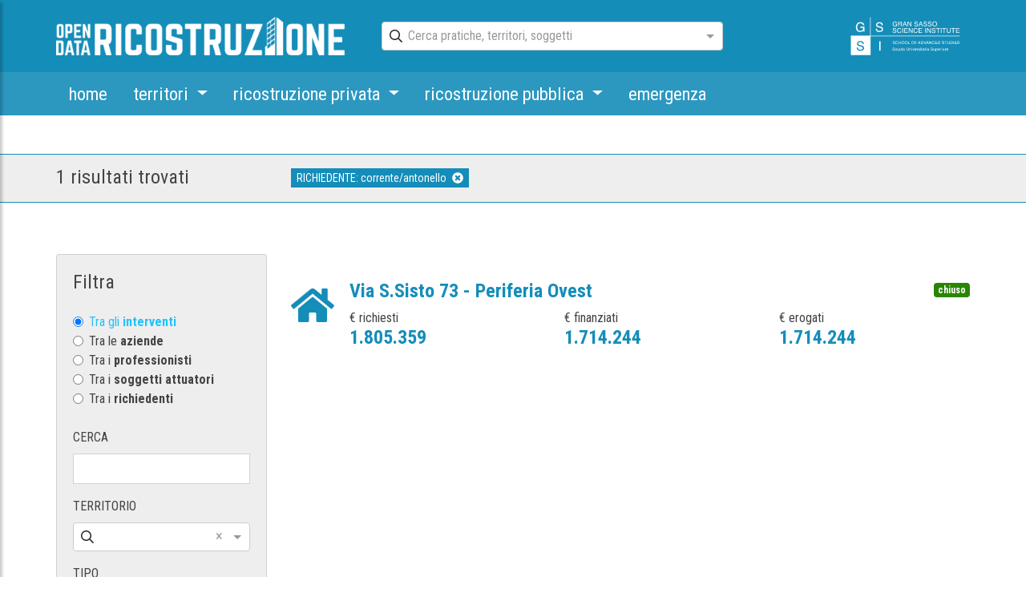

--- FILE ---
content_type: application/javascript; charset=UTF-8
request_url: https://opendataricostruzione.gssi.it/main-es2015.e3372d0efe49f20abd97.js
body_size: 217207
content:
(window.webpackJsonp=window.webpackJsonp||[]).push([[9],{"+Xah":function(t,e,n){"use strict";e.a=function(t){return t}},"/1FC":function(t,e,n){"use strict";var r=Array.isArray;e.a=r},0:function(t,e,n){t.exports=n("iTwO")},"0EUg":function(t,e,n){"use strict";n.d(e,"a",function(){return i});var r=n("bHdf");function i(){return Object(r.a)(1)}},"128B":function(t,e,n){"use strict";n.d(e,"a",function(){return s});var r=n("Kqap"),i=n("BFxc"),o=n("xbPD"),a=n("mCNh");function s(t,e){return arguments.length>=2?function(n){return Object(a.a)(Object(r.a)(t,e),Object(i.a)(1),Object(o.a)(e))(n)}:function(e){return Object(a.a)(Object(r.a)((e,n,r)=>t(e,n,r+1)),Object(i.a)(1))(e)}}},"1G5W":function(t,e,n){"use strict";n.d(e,"a",function(){return o});var r=n("l7GE"),i=n("ZUHj");function o(t){return e=>e.lift(new a(t))}class a{constructor(t){this.notifier=t}call(t,e){const n=new s(t),r=Object(i.a)(n,this.notifier);return r&&!n.seenValue?(n.add(r),e.subscribe(n)):n}}class s extends r.a{constructor(t){super(t),this.seenValue=!1}notifyNext(t,e,n,r,i){this.seenValue=!0,this.complete()}notifyComplete(){}}},"1IWC":function(t,e,n){var r,i,o;!function(a){if("object"==typeof t.exports){var s=a(0,e);void 0!==s&&(t.exports=s)}else i=[n,e],void 0===(o="function"==typeof(r=a)?r.apply(e,i):r)||(t.exports=o)}(function(t,e){"use strict";Object.defineProperty(e,"__esModule",{value:!0});var n=void 0;e.default=["it",[["m.","p."],["AM","PM"],n],n,[["D","L","M","M","G","V","S"],["dom","lun","mar","mer","gio","ven","sab"],["domenica","luned\xec","marted\xec","mercoled\xec","gioved\xec","venerd\xec","sabato"],["dom","lun","mar","mer","gio","ven","sab"]],n,[["G","F","M","A","M","G","L","A","S","O","N","D"],["gen","feb","mar","apr","mag","giu","lug","ago","set","ott","nov","dic"],["gennaio","febbraio","marzo","aprile","maggio","giugno","luglio","agosto","settembre","ottobre","novembre","dicembre"]],n,[["aC","dC"],["a.C.","d.C."],["avanti Cristo","dopo Cristo"]],1,[6,0],["dd/MM/yy","d MMM y","d MMMM y","EEEE d MMMM y"],["HH:mm","HH:mm:ss","HH:mm:ss z","HH:mm:ss zzzz"],["{1}, {0}",n,"{1} {0}",n],[",",".",";","%","+","-","E","\xd7","\u2030","\u221e","NaN",":"],["#,##0.###","#,##0%","#,##0.00\xa0\xa4","#E0"],"\u20ac","euro",{BRL:[n,"R$"],BYN:[n,"Br"],EGP:[n,"\xa3E"],HKD:[n,"$"],JPY:[n,"\xa5"],KRW:[n,"\u20a9"],MXN:[n,"$"],NOK:[n,"NKr"],THB:["\u0e3f"],TWD:[n,"NT$"],USD:[n,"$"]},function(t){var e=Math.floor(Math.abs(t)),n=t.toString().replace(/^[^.]*\.?/,"").length;return 1===e&&0===n?1:5}]})},"2QA8":function(t,e,n){"use strict";n.d(e,"a",function(){return r});const r=(()=>"function"==typeof Symbol?Symbol("rxSubscriber"):"@@rxSubscriber_"+Math.random())()},"2Vo4":function(t,e,n){"use strict";n.d(e,"a",function(){return o});var r=n("XNiG"),i=n("9ppp");class o extends r.a{constructor(t){super(),this._value=t}get value(){return this.getValue()}_subscribe(t){const e=super._subscribe(t);return e&&!e.closed&&t.next(this._value),e}getValue(){if(this.hasError)throw this.thrownError;if(this.closed)throw new i.a;return this._value}next(t){super.next(this._value=t)}}},"2fFW":function(t,e,n){"use strict";n.d(e,"a",function(){return i});let r=!1;const i={Promise:void 0,set useDeprecatedSynchronousErrorHandling(t){r=t},get useDeprecatedSynchronousErrorHandling(){return r}}},"2uy1":function(t,e,n){"use strict";n.d(e,"a",function(){return H});var r=n("8Y7J"),i=n("SVse"),o=n("XNiG"),a=n("VRyK"),s=n("xgIS"),l=n("LRne"),c=n("eNwd");function u(t,e){if(1!==t.nodeType)return[];const n=t.ownerDocument.defaultView.getComputedStyle(t,null);return e?n[e]:n}function d(t){return"HTML"===t.nodeName?t:t.parentNode||t.host}function h(t){if(!t)return document.body;switch(t.nodeName){case"HTML":case"BODY":return t.ownerDocument.body;case"#document":return t.body}const{overflow:e,overflowX:n,overflowY:r}=u(t);return/(auto|scroll|overlay)/.test(String(e)+String(r)+String(n))?t:h(d(t))}const p="undefined"!=typeof window&&"undefined"!=typeof document,m=p&&!(!window.MSInputMethodContext||!document.documentMode),f=p&&!(!window.MSInputMethodContext||!/MSIE 10/.test(navigator.userAgent));function g(t){return 11===t?m:10===t?f:m||f}function b(t){if(!t)return document.documentElement;const e=g(10)?document.body:null;let n,r=t.offsetParent||null;for(;r===e&&t.nextElementSibling&&n!==t.nextElementSibling;)r=(n=t.nextElementSibling).offsetParent;const i=r&&r.nodeName;return i&&"BODY"!==i&&"HTML"!==i?-1!==["TH","TD","TABLE"].indexOf(r.nodeName)&&"static"===u(r,"position")?b(r):r:n?n.ownerDocument.documentElement:document.documentElement}function y(t){return null!==t.parentNode?y(t.parentNode):t}function w(t,e){if(!(t&&t.nodeType&&e&&e.nodeType))return document.documentElement;const n=t.compareDocumentPosition(e)&Node.DOCUMENT_POSITION_FOLLOWING,r=n?t:e,i=n?e:t,o=document.createRange();o.setStart(r,0),o.setEnd(i,0);const{commonAncestorContainer:a}=o;if(t!==a&&e!==a||r.contains(i))return function(t){const{nodeName:e}=t;return"BODY"!==e&&("HTML"===e||b(t.firstElementChild)===t)}(a)?a:b(a);const s=y(t);return s.host?w(s.host,e):w(t,y(e).host)}function v(t,e){const n="x"===e?"Left":"Top",r="Left"===n?"Right":"Bottom";return parseFloat(t[`border${n}Width`])+parseFloat(t[`border${r}Width`])}function x(t,e,n,r){return Math.max(e[`offset${t}`],e[`scroll${t}`],n[`client${t}`],n[`offset${t}`],n[`scroll${t}`],g(10)?parseInt(n[`offset${t}`],10)+parseInt(r[`margin${"Height"===t?"Top":"Left"}`],10)+parseInt(r[`margin${"Height"===t?"Bottom":"Right"}`],10):0)}function _(t){const e=t.body,n=t.documentElement,r=g(10)&&getComputedStyle(n);return{height:x("Height",e,n,r),width:x("Width",e,n,r)}}function k(t,e="top"){const n="top"===e?"scrollTop":"scrollLeft",r=t.nodeName;if("BODY"===r||"HTML"===r){const e=t.ownerDocument.documentElement;return(t.ownerDocument.scrollingElement||e)[n]}return t[n]}function C(t){return Object.assign({},t,{right:t.left+t.width,bottom:t.top+t.height})}function S(t){let e={};try{if(g(10)){e=t.getBoundingClientRect();const n=k(t,"top"),r=k(t,"left");e.top+=n,e.left+=r,e.bottom+=n,e.right+=r}else e=t.getBoundingClientRect()}catch(a){return}const n={left:e.left,top:e.top,width:e.right-e.left,height:e.bottom-e.top},r="HTML"===t.nodeName?_(t.ownerDocument):{};let i=t.offsetWidth-(r.width||t.clientWidth||n.right-n.left),o=t.offsetHeight-(r.height||t.clientHeight||n.bottom-n.top);if(i||o){const e=u(t);i-=v(e,"x"),o-=v(e,"y"),n.width-=i,n.height-=o}return C(n)}function E(t,e,n=!1){const r=g(10),i="HTML"===e.nodeName,o=S(t),a=S(e),s=h(t),l=u(e),c=parseFloat(l.borderTopWidth),d=parseFloat(l.borderLeftWidth);n&&i&&(a.top=Math.max(a.top,0),a.left=Math.max(a.left,0));let p=C({top:o.top-a.top-c,left:o.left-a.left-d,width:o.width,height:o.height});if(p.marginTop=0,p.marginLeft=0,!r&&i){const t=parseFloat(l.marginTop),e=parseFloat(l.marginLeft);p.top-=c-t,p.bottom-=c-t,p.left-=d-e,p.right-=d-e,p.marginTop=t,p.marginLeft=e}return(r&&!n?e.contains(s):e===s&&"BODY"!==s.nodeName)&&(p=function(t,e,n=!1){const r=k(e,"top"),i=k(e,"left"),o=n?-1:1;return t.top+=r*o,t.bottom+=r*o,t.left+=i*o,t.right+=i*o,t}(p,e)),p}function O(t){if(!t||!t.parentElement||g())return document.documentElement;let e=t.parentElement;for(;e&&"none"===u(e,"transform");)e=e.parentElement;return e||document.documentElement}function T(t,e,n=0,r,i=!1){let o={top:0,left:0};const a=i?O(t):w(t,e);if("viewport"===r)o=function(t,e=!1){const n=a.ownerDocument.documentElement,r=E(a,n),i=Math.max(n.clientWidth,window.innerWidth||0),o=Math.max(n.clientHeight,window.innerHeight||0),s=e?0:k(n),l=e?0:k(n,"left");return C({top:s-Number(r.top)+Number(r.marginTop),left:l-Number(r.left)+Number(r.marginLeft),width:i,height:o})}(0,i);else{let n;"scrollParent"===r?"BODY"===(n=h(d(e))).nodeName&&(n=t.ownerDocument.documentElement):n="window"===r?t.ownerDocument.documentElement:r;const s=E(n,a,i);if("HTML"!==n.nodeName||function t(e){const n=e.nodeName;return"BODY"!==n&&"HTML"!==n&&("fixed"===u(e,"position")||t(d(e)))}(a))o=s;else{const{height:e,width:n}=_(t.ownerDocument);o.top+=s.top-s.marginTop,o.bottom=Number(e)+Number(s.top),o.left+=s.left-s.marginLeft,o.right=Number(n)+Number(s.left)}}return o.left+=n,o.top+=n,o.right-=n,o.bottom-=n,o}function A({width:t,height:e}){return t*e}function j(t,e,n,r,i=["top","bottom","right","left"],o="viewport",a=0){if(-1===t.indexOf("auto"))return t;const s=T(n,r,a,o),l={top:{width:s.width,height:e.top-s.top},right:{width:s.right-e.right,height:s.height},bottom:{width:s.width,height:s.bottom-e.bottom},left:{width:e.left-s.left,height:s.height}},c=Object.keys(l).map(t=>Object.assign({key:t},l[t],{area:A(l[t])})).sort((t,e)=>e.area-t.area);let u=c.filter(({width:t,height:e})=>t>=n.clientWidth&&e>=n.clientHeight);const d=(u=u.filter(t=>i.some(e=>e===t.key))).length>0?u[0].key:c[0].key,h=t.split(" ")[1];return n.className=n.className.replace(/bs-tooltip-auto/g,`bs-tooltip-${d}`),d+(h?`-${h}`:"")}function I(t){const e=t.ownerDocument.defaultView.getComputedStyle(t),n=parseFloat(e.marginTop||0)+parseFloat(e.marginBottom||0),r=parseFloat(e.marginLeft||0)+parseFloat(e.marginRight||0);return{width:Number(t.offsetWidth)+r,height:Number(t.offsetHeight)+n}}function N(t,e,n=null){return E(e,n?O(t):w(t,e),n)}function P(t,e,n){const r=n.split(" ")[0],i=I(t),o={width:i.width,height:i.height},a=-1!==["right","left"].indexOf(r),s=a?"top":"left",l=a?"left":"top",c=a?"height":"width",u=a?"width":"height";return o[s]=e[s]+e[c]/2-i[c]/2,o[l]=r===l?e[l]-i[u]:e[function(t){const e={left:"right",right:"left",bottom:"top",top:"bottom"};return l.replace(/left|right|bottom|top/g,t=>e[t])}()],o}function M(t,e){return t&&t.modifiers&&t.modifiers[e]&&t.modifiers[e].enabled}function L(t,e,n){Object.keys(e).forEach(r=>{let i="";-1!==["width","height","top","right","bottom","left"].indexOf(r)&&function(t){return""!==t&&!isNaN(parseFloat(t))&&isFinite(t)}(e[r])&&(i="px"),n?n.setStyle(t,r,`${String(e[r])}${i}`):t.style[r]=String(e[r])+i})}function R(t){let e=t.offsets.target;const n=t.instance.target.querySelector(".arrow");if(!n)return t;const r=-1!==["left","right"].indexOf(t.placement),i=r?"height":"width",o=r?"Top":"Left",a=o.toLowerCase(),s=r?"left":"top",l=r?"bottom":"right",c=I(n)[i];t.offsets.host[l]-c<e[a]&&(e[a]-=e[a]-(t.offsets.host[l]-c)),Number(t.offsets.host[a])+Number(c)>e[l]&&(e[a]+=Number(t.offsets.host[a])+Number(c)-Number(e[l])),e=C(e);const d=Number(t.offsets.host[a])+Number(t.offsets.host[i]/2-c/2),h=u(t.instance.target),p=parseFloat(h[`margin${o}`]),m=parseFloat(h[`border${o}Width`]);let f=d-e[a]-p-m;return f=Math.max(Math.min(e[i]-c,f),0),t.offsets.arrow={[a]:Math.round(f),[s]:""},t.instance.arrow=n,t}function D(t){if(t.offsets.target=C(t.offsets.target),!M(t.options,"flip"))return t.offsets.target=Object.assign({},t.offsets.target,P(t.instance.target,t.offsets.host,t.placement)),t;const e=T(t.instance.target,t.instance.host,0,"viewport",!1);let n=t.placement.split(" ")[0],r=t.placement.split(" ")[1]||"";const i=j("auto",t.offsets.host,t.instance.target,t.instance.host,t.options.allowedPositions),o=[n,i];return o.forEach((i,a)=>{if(n!==i||o.length===a+1)return t;const s="left"===(n=t.placement.split(" ")[0])&&Math.floor(t.offsets.target.right)>Math.floor(t.offsets.host.left)||"right"===n&&Math.floor(t.offsets.target.left)<Math.floor(t.offsets.host.right)||"top"===n&&Math.floor(t.offsets.target.bottom)>Math.floor(t.offsets.host.top)||"bottom"===n&&Math.floor(t.offsets.target.top)<Math.floor(t.offsets.host.bottom),l=Math.floor(t.offsets.target.left)<Math.floor(e.left),c=Math.floor(t.offsets.target.right)>Math.floor(e.right),u=Math.floor(t.offsets.target.top)<Math.floor(e.top),d=Math.floor(t.offsets.target.bottom)>Math.floor(e.bottom),h="left"===n&&l||"right"===n&&c||"top"===n&&u||"bottom"===n&&d,p=-1!==["top","bottom"].indexOf(n),m=p&&"left"===r&&l||p&&"right"===r&&c||!p&&"left"===r&&u||!p&&"right"===r&&d;(s||h||m)&&((s||h)&&(n=o[a+1]),m&&(r=function(t){return"right"===t?"left":"left"===t?"right":t}(r)),t.placement=n+(r?` ${r}`:""),t.offsets.target=Object.assign({},t.offsets.target,P(t.instance.target,t.offsets.host,t.placement)))}),t}function z(t){if(!M(t.options,"preventOverflow"))return t;const e="transform",n=t.instance.target.style,{top:r,left:i,[e]:o}=n;n.top="",n.left="",n[e]="";const a=T(t.instance.target,t.instance.host,0,"scrollParent",!1);n.top=r,n.left=i,n[e]=o;const s={primary(e){let n=t.offsets.target[e];return t.offsets.target[e]<a[e]&&(n=Math.max(t.offsets.target[e],a[e])),{[e]:n}},secondary(e){const n="right"===e?"left":"top";let r=t.offsets.target[n];return t.offsets.target[e]>a[e]&&(r=Math.min(t.offsets.target[n],a[e]-("right"===e?t.offsets.target.width:t.offsets.target.height))),{[n]:r}}};let l;return["left","right","top","bottom"].forEach(e=>{l=-1!==["left","top"].indexOf(e)?"primary":"secondary",t.offsets.target=Object.assign({},t.offsets.target,s[l](e))}),t}function V(t){const e=t.placement,n=e.split(" ")[0],r=e.split(" ")[1];if(r){const{host:e,target:i}=t.offsets,o=-1!==["bottom","top"].indexOf(n),a=o?"left":"top",s=o?"width":"height";t.offsets.target=Object.assign({},i,{start:{[a]:e[a]},end:{[a]:e[a]+e[s]-i[s]}}[r])}return t}class F{position(t,e,n=!0){return this.offset(t,e,!1)}offset(t,e,n=!0){return N(e,t)}positionElements(t,e,n,r,i){return[D,V,z,R].reduce((t,e)=>e(t),function(t,e,n,r){const i=N(t,e);n.match(/^(auto)*\s*(left|right|top|bottom)*$/)||n.match(/^(left|right|top|bottom)*\s*(start|end)*$/)||(n="auto");const o=!!n.match(/auto/g);let a=n.match(/auto\s(left|right|top|bottom)/)?n.split(" ")[1]||"auto":n;return{options:r,instance:{target:t,host:e,arrow:null},offsets:{target:P(t,i,a),host:i,arrow:null},positionFixed:!1,placement:a=j(a,i,t,e,r?r.allowedPositions:void 0),placementAuto:o}}(e,t,n,i))}}const U=new F,H=(()=>(class{constructor(t,e,n){this.update$$=new o.a,this.positionElements=new Map,this.isDisabled=!1,Object(i.A)(n)&&t.runOutsideAngular(()=>{this.triggerEvent$=Object(a.a)(Object(s.a)(window,"scroll",{passive:!0}),Object(s.a)(window,"resize",{passive:!0}),Object(l.a)(0,c.a),this.update$$),this.triggerEvent$.subscribe(()=>{this.isDisabled||this.positionElements.forEach(t=>{!function(t,e,n,r,i,o){const a=U.positionElements(t,e,n,r,i),s=function(t){return{width:t.offsets.target.width,height:t.offsets.target.height,left:Math.floor(t.offsets.target.left),top:Math.round(t.offsets.target.top),bottom:Math.round(t.offsets.target.bottom),right:Math.floor(t.offsets.target.right)}}(a);L(e,{"will-change":"transform",top:"0px",left:"0px",transform:`translate3d(${s.left}px, ${s.top}px, 0px)`},o),a.instance.arrow&&L(a.instance.arrow,a.offsets.arrow,o),function(t,e){const n=t.instance.target;let r=n.className;t.placementAuto&&(-1!==(r=(r=(r=r.replace(/bs-popover-auto/g,`bs-popover-${t.placement}`)).replace(/bs-tooltip-auto/g,`bs-tooltip-${t.placement}`)).replace(/\sauto/g,` ${t.placement}`)).indexOf("popover")&&-1===r.indexOf("popover-auto")&&(r+=" popover-auto"),-1!==r.indexOf("tooltip")&&-1===r.indexOf("tooltip-auto")&&(r+=" tooltip-auto")),r=r.replace(/left|right|top|bottom/g,`${t.placement.split(" ")[0]}`),e?e.setAttribute(n,"class",r):n.className=r}(a,o)}($(t.target),$(t.element),t.attachment,t.appendToBody,this.options,e.createRenderer(null,null))})})})}position(t){this.addPositionElement(t)}get event$(){return this.triggerEvent$}disable(){this.isDisabled=!0}enable(){this.isDisabled=!1}addPositionElement(t){this.positionElements.set($(t.element),t)}calcPosition(){this.update$$.next()}deletePositionElement(t){this.positionElements.delete($(t))}setOptions(t){this.options=t}}))();function $(t){return"string"==typeof t?document.querySelector(t):t instanceof r.k?t.nativeElement:t}},"3N8a":function(t,e,n){"use strict";var r=n("quSY");class i extends r.a{constructor(t,e){super()}schedule(t,e=0){return this}}n.d(e,"a",function(){return o});class o extends i{constructor(t,e){super(t,e),this.scheduler=t,this.work=e,this.pending=!1}schedule(t,e=0){if(this.closed)return this;this.state=t;const n=this.id,r=this.scheduler;return null!=n&&(this.id=this.recycleAsyncId(r,n,e)),this.pending=!0,this.delay=e,this.id=this.id||this.requestAsyncId(r,this.id,e),this}requestAsyncId(t,e,n=0){return setInterval(t.flush.bind(t,this),n)}recycleAsyncId(t,e,n=0){if(null!==n&&this.delay===n&&!1===this.pending)return e;clearInterval(e)}execute(t,e){if(this.closed)return new Error("executing a cancelled action");this.pending=!1;const n=this._execute(t,e);if(n)return n;!1===this.pending&&null!=this.id&&(this.id=this.recycleAsyncId(this.scheduler,this.id,null))}_execute(t,e){let n=!1,r=void 0;try{this.work(t)}catch(i){n=!0,r=!!i&&i||new Error(i)}if(n)return this.unsubscribe(),r}_unsubscribe(){const t=this.id,e=this.scheduler,n=e.actions,r=n.indexOf(this);this.work=null,this.state=null,this.pending=!1,this.scheduler=null,-1!==r&&n.splice(r,1),null!=t&&(this.id=this.recycleAsyncId(e,t,null)),this.delay=null}}},"3UD+":function(t,e){t.exports=function(t){if(!t.webpackPolyfill){var e=Object.create(t);e.children||(e.children=[]),Object.defineProperty(e,"loaded",{enumerable:!0,get:function(){return e.l}}),Object.defineProperty(e,"id",{enumerable:!0,get:function(){return e.i}}),Object.defineProperty(e,"exports",{enumerable:!0}),e.webpackPolyfill=1}return e}},"3cmB":function(t,e,n){"use strict";var r=n("Y7yP"),i=n("Ju5/");e.a=Object(r.a)(i.a,"Map")},"4I5i":function(t,e,n){"use strict";n.d(e,"a",function(){return r});const r=(()=>{function t(){return Error.call(this),this.message="argument out of range",this.name="ArgumentOutOfRangeError",this}return t.prototype=Object.create(Error.prototype),t})()},"5+tZ":function(t,e,n){"use strict";n.d(e,"a",function(){return l});var r=n("ZUHj"),i=n("l7GE"),o=n("51Dv"),a=n("lJxs"),s=n("Cfvw");function l(t,e,n=Number.POSITIVE_INFINITY){return"function"==typeof e?r=>r.pipe(l((n,r)=>Object(s.a)(t(n,r)).pipe(Object(a.a)((t,i)=>e(n,t,r,i))),n)):("number"==typeof e&&(n=e),e=>e.lift(new c(t,n)))}class c{constructor(t,e=Number.POSITIVE_INFINITY){this.project=t,this.concurrent=e}call(t,e){return e.subscribe(new u(t,this.project,this.concurrent))}}class u extends i.a{constructor(t,e,n=Number.POSITIVE_INFINITY){super(t),this.project=e,this.concurrent=n,this.hasCompleted=!1,this.buffer=[],this.active=0,this.index=0}_next(t){this.active<this.concurrent?this._tryNext(t):this.buffer.push(t)}_tryNext(t){let e;const n=this.index++;try{e=this.project(t,n)}catch(r){return void this.destination.error(r)}this.active++,this._innerSub(e,t,n)}_innerSub(t,e,n){const i=new o.a(this,e,n),a=this.destination;a.add(i);const s=Object(r.a)(this,t,void 0,void 0,i);s!==i&&a.add(s)}_complete(){this.hasCompleted=!0,0===this.active&&0===this.buffer.length&&this.destination.complete(),this.unsubscribe()}notifyNext(t,e,n,r,i){this.destination.next(e)}notifyComplete(t){const e=this.buffer;this.remove(t),this.active--,e.length>0?this._next(e.shift()):0===this.active&&this.hasCompleted&&this.destination.complete()}}},"51Dv":function(t,e,n){"use strict";n.d(e,"a",function(){return i});var r=n("7o/Q");class i extends r.a{constructor(t,e,n){super(),this.parent=t,this.outerValue=e,this.outerIndex=n,this.index=0}_next(t){this.parent.notifyNext(this.outerValue,t,this.outerIndex,this.index++,this)}_error(t){this.parent.notifyError(t,this),this.unsubscribe()}_complete(){this.parent.notifyComplete(this),this.unsubscribe()}}},"5WsY":function(t,e,n){"use strict";var r=n("vJtL"),i=n("Js68");e.a=function(t){return null!=t&&Object(i.a)(t.length)&&!Object(r.a)(t)}},"6qOy":function(t,e,n){"use strict";n.d(e,"a",function(){return m}),n.d(e,"b",function(){return y}),n.d(e,"c",function(){return f}),n.d(e,"d",function(){return g}),n.d(e,"e",function(){return c}),n.d(e,"f",function(){return l});var r=n("8Y7J"),i=n("cUpR"),o=n("Cfvw"),a=n("vkgz"),s=n("SVse");n("SBCj");const l=(()=>(class{constructor(t,e,n){this.transferState=t,this.httpClient=e,this.platformId=n}request(t,e,n){return this.getData(t,e,n,(t,e,n)=>this.httpClient.request(t,e,n))}get(t,e){return this.getData("get",t,e,(t,e,n)=>this.httpClient.get(e,n))}post(t,e,n){return this.getPostData("post",t,e,n,(t,e,n,r)=>this.httpClient.post(e,n,r))}put(t,e,n){return this.getPostData("put",t,e,n,(t,e,n,r)=>this.httpClient.put(e,n,r))}delete(t,e){return this.getData("delete",t,e,(t,e,n)=>this.httpClient.delete(e,n))}patch(t,e,n){return this.getPostData("patch",t,e,n,(t,e,n,r)=>this.httpClient.patch(e,n,r))}head(t,e){return this.getData("head",t,e,(t,e,n)=>this.httpClient.head(e,n))}options(t,e){return this.getData("options",t,e,(t,e,n)=>this.httpClient.options(e,n))}getData(t,e,n,r){let o=e;"string"!=typeof e&&(o=e.url);const l=o+(n?JSON.stringify(n):""),c=Object(i.l)(l);try{return this.resolveData(c)}catch(u){return r(t,e,n).pipe(Object(a.a)(t=>{Object(s.A)(this.platformId),Object(s.B)(this.platformId)&&this.setCache(c,t)}))}}getPostData(t,e,n,r,o){let l=e;"string"!=typeof e&&(l=e.url);const c=l+(n?JSON.stringify(n):"")+(r?JSON.stringify(r):""),u=Object(i.l)(c);try{return this.resolveData(u)}catch(d){return o(t,e,n,r).pipe(Object(a.a)(t=>{Object(s.A)(this.platformId),Object(s.B)(this.platformId)&&this.setCache(u,t)}))}}resolveData(t){const e=this.getFromCache(t);if(!e)throw new Error;return Object(s.A)(this.platformId)&&this.transferState.remove(t),Object(s.B)(this.platformId),Object(o.a)(Promise.resolve(e))}setCache(t,e){return this.transferState.set(t,e)}getFromCache(t){return this.transferState.get(t,null)}}))(),c=(()=>(class{}))();function u(t){return null==t}function d(t){return null!=t}function h(t,e){return e?{path:d(e.path)?e.path:t.path,domain:d(e.domain)?e.domain:t.domain,expires:d(e.expires)?e.expires:t.expires,secure:d(e.secure)?e.secure:t.secure,httpOnly:d(e.httpOnly)?e.httpOnly:t.httpOnly,storeUnencoded:d(e.storeUnencoded)?e.storeUnencoded:t.storeUnencoded}:t}function p(t){try{return decodeURIComponent(t)}catch(e){return t}}const m=new r.o("COOKIE_OPTIONS"),f=(()=>(class{constructor(t={},e){this._injector=e,this.defaultOptions={path:this._injector.get(s.a,"/"),domain:null,expires:null,secure:!1,httpOnly:!1},this._options=h(this.defaultOptions,t)}get options(){return this._options}}))(),g=(()=>(class{constructor(t){this._optionsProvider=t,this.options=this._optionsProvider.options}get cookieString(){return document.cookie||""}set cookieString(t){document.cookie=t}get(t){return this._cookieReader()[t]}getObject(t){const e=this.get(t);return e?function(t){try{return JSON.parse(t)}catch(e){return t}}(e):e}getAll(){return this._cookieReader()}put(t,e,n){this._cookieWriter()(t,e,n)}putObject(t,e,n){this.put(t,JSON.stringify(e),n)}remove(t,e){this._cookieWriter()(t,void 0,e)}removeAll(t){const e=this.getAll();Object.keys(e).forEach(e=>{this.remove(e,t)})}_cookieReader(){let t,e,n,r,i,o={},a="";const s=this.cookieString;if(s!==a)for(t=(a=s).split("; "),o={},n=0;n<t.length;n++)(r=(e=t[n]).indexOf("="))>0&&u(o[i=p(e.substring(0,r))])&&(o[i]=p(e.substring(r+1)));return o}_cookieWriter(){const t=this;return function(e,n,r){t.cookieString=t._buildCookieString(e,n,r)}}_buildCookieString(t,e,n){const r=h(this.options,n);let i=r.expires;u(e)&&(i="Thu, 01 Jan 1970 00:00:00 GMT",e=""),"string"==typeof i&&(i=new Date(i));const o=r.storeUnencoded?e:encodeURIComponent(e);let a=encodeURIComponent(t)+"="+o;a+=r.path?";path="+r.path:"",a+=r.domain?";domain="+r.domain:"",a+=i?";expires="+i.toUTCString():"",a+=r.secure?";secure":"";const s=(a+=r.httpOnly?"; HttpOnly":"").length+1;return s>4096&&console.log(`Cookie '${t}' possibly not set or overflowed because it was too large (${s} > 4096 bytes)!`),a}}))();function b(t){return new g(t)}const y=(()=>{class t{static forRoot(e={}){return{ngModule:t,providers:[{provide:m,useValue:e},{provide:g,useFactory:b,deps:[f]}]}}static forChild(e={}){return{ngModule:t,providers:[{provide:m,useValue:e},{provide:g,useFactory:b,deps:[f]}]}}}return t})()},"7EGn":function(t,e,n){"use strict";var r=n("UTJH");e.a=function(t,e,n){var i=null==t?void 0:Object(r.a)(t,e);return void 0===i?n:i}},"7gMY":function(t,e,n){"use strict";var r=n("9f76"),i=n("/1FC"),o=n("WOAq"),a=n("cSlR"),s=n("oYcn"),l=Object.prototype.hasOwnProperty;e.a=function(t,e){var n=Object(i.a)(t),c=!n&&Object(r.a)(t),u=!n&&!c&&Object(o.a)(t),d=!n&&!c&&!u&&Object(s.a)(t),h=n||c||u||d,p=h?function(t,e){for(var n=-1,r=Array(t);++n<t;)r[n]=e(n);return r}(t.length,String):[],m=p.length;for(var f in t)!e&&!l.call(t,f)||h&&("length"==f||u&&("offset"==f||"parent"==f)||d&&("buffer"==f||"byteLength"==f||"byteOffset"==f)||Object(a.a)(f,m))||p.push(f);return p}},"7o/Q":function(t,e,n){"use strict";n.d(e,"a",function(){return c});var r=n("n6bG"),i=n("gRHU"),o=n("quSY"),a=n("2QA8"),s=n("2fFW"),l=n("NJ4a");class c extends o.a{constructor(t,e,n){switch(super(),this.syncErrorValue=null,this.syncErrorThrown=!1,this.syncErrorThrowable=!1,this.isStopped=!1,arguments.length){case 0:this.destination=i.a;break;case 1:if(!t){this.destination=i.a;break}if("object"==typeof t){t instanceof c?(this.syncErrorThrowable=t.syncErrorThrowable,this.destination=t,t.add(this)):(this.syncErrorThrowable=!0,this.destination=new u(this,t));break}default:this.syncErrorThrowable=!0,this.destination=new u(this,t,e,n)}}[a.a](){return this}static create(t,e,n){const r=new c(t,e,n);return r.syncErrorThrowable=!1,r}next(t){this.isStopped||this._next(t)}error(t){this.isStopped||(this.isStopped=!0,this._error(t))}complete(){this.isStopped||(this.isStopped=!0,this._complete())}unsubscribe(){this.closed||(this.isStopped=!0,super.unsubscribe())}_next(t){this.destination.next(t)}_error(t){this.destination.error(t),this.unsubscribe()}_complete(){this.destination.complete(),this.unsubscribe()}_unsubscribeAndRecycle(){const{_parentOrParents:t}=this;return this._parentOrParents=null,this.unsubscribe(),this.closed=!1,this.isStopped=!1,this._parentOrParents=t,this}}class u extends c{constructor(t,e,n,o){let a;super(),this._parentSubscriber=t;let s=this;Object(r.a)(e)?a=e:e&&(a=e.next,n=e.error,o=e.complete,e!==i.a&&(s=Object.create(e),Object(r.a)(s.unsubscribe)&&this.add(s.unsubscribe.bind(s)),s.unsubscribe=this.unsubscribe.bind(this))),this._context=s,this._next=a,this._error=n,this._complete=o}next(t){if(!this.isStopped&&this._next){const{_parentSubscriber:e}=this;s.a.useDeprecatedSynchronousErrorHandling&&e.syncErrorThrowable?this.__tryOrSetError(e,this._next,t)&&this.unsubscribe():this.__tryOrUnsub(this._next,t)}}error(t){if(!this.isStopped){const{_parentSubscriber:e}=this,{useDeprecatedSynchronousErrorHandling:n}=s.a;if(this._error)n&&e.syncErrorThrowable?(this.__tryOrSetError(e,this._error,t),this.unsubscribe()):(this.__tryOrUnsub(this._error,t),this.unsubscribe());else if(e.syncErrorThrowable)n?(e.syncErrorValue=t,e.syncErrorThrown=!0):Object(l.a)(t),this.unsubscribe();else{if(this.unsubscribe(),n)throw t;Object(l.a)(t)}}}complete(){if(!this.isStopped){const{_parentSubscriber:t}=this;if(this._complete){const e=()=>this._complete.call(this._context);s.a.useDeprecatedSynchronousErrorHandling&&t.syncErrorThrowable?(this.__tryOrSetError(t,e),this.unsubscribe()):(this.__tryOrUnsub(e),this.unsubscribe())}else this.unsubscribe()}}__tryOrUnsub(t,e){try{t.call(this._context,e)}catch(n){if(this.unsubscribe(),s.a.useDeprecatedSynchronousErrorHandling)throw n;Object(l.a)(n)}}__tryOrSetError(t,e,n){if(!s.a.useDeprecatedSynchronousErrorHandling)throw new Error("bad call");try{e.call(this._context,n)}catch(r){return s.a.useDeprecatedSynchronousErrorHandling?(t.syncErrorValue=r,t.syncErrorThrown=!0,!0):(Object(l.a)(r),!0)}return!1}_unsubscribe(){const{_parentSubscriber:t}=this;this._context=null,this._parentSubscriber=null,t.unsubscribe()}}},"8M4i":function(t,e,n){"use strict";var r=n("ylTp"),i=Object.prototype,o=i.hasOwnProperty,a=i.toString,s=r.a?r.a.toStringTag:void 0,l=Object.prototype.toString,c=r.a?r.a.toStringTag:void 0;e.a=function(t){return null==t?void 0===t?"[object Undefined]":"[object Null]":c&&c in Object(t)?function(t){var e=o.call(t,s),n=t[s];try{t[s]=void 0;var r=!0}catch(l){}var i=a.call(t);return r&&(e?t[s]=n:delete t[s]),i}(t):function(t){return l.call(t)}(t)}},"8Y7J":function(t,e,n){"use strict";n.d(e,"eb",function(){return as}),n.d(e,"fb",function(){return ss}),n.d(e,"gb",function(){return ls}),n.d(e,"hb",function(){return cs}),n.d(e,"db",function(){return ta}),n.d(e,"g",function(){return Ga}),n.d(e,"P",function(){return Ha}),n.d(e,"w",function(){return Ua}),n.d(e,"Q",function(){return Ee}),n.d(e,"T",function(){return Se}),n.d(e,"c",function(){return aa}),n.d(e,"A",function(){return sa}),n.d(e,"z",function(){return la}),n.d(e,"b",function(){return ca}),n.d(e,"d",function(){return ia}),n.d(e,"e",function(){return oa}),n.d(e,"S",function(){return ns}),n.d(e,"K",function(){return Pa}),n.d(e,"V",function(){return Ra}),n.d(e,"s",function(){return os}),n.d(e,"f",function(){return us}),n.d(e,"m",function(){return ea}),n.d(e,"l",function(){return _e}),n.d(e,"E",function(){return Ze}),n.d(e,"F",function(){return Qe}),n.d(e,"a",function(){return J}),n.d(e,"N",function(){return X}),n.d(e,"L",function(){return Dr}),n.d(e,"Ib",function(){return g}),n.d(e,"R",function(){return x}),n.d(e,"p",function(){return M}),n.d(e,"Mb",function(){return T}),n.d(e,"o",function(){return A}),n.d(e,"n",function(){return u}),n.d(e,"y",function(){return d}),n.d(e,"G",function(){return p}),n.d(e,"x",function(){return Ea}),n.d(e,"B",function(){return Lr}),n.d(e,"C",function(){return Pr}),n.d(e,"D",function(){return Mr}),n.d(e,"i",function(){return ga}),n.d(e,"j",function(){return Cr}),n.d(e,"k",function(){return jr}),n.d(e,"t",function(){return Tr}),n.d(e,"v",function(){return Or}),n.d(e,"u",function(){return ra}),n.d(e,"H",function(){return Za}),n.d(e,"I",function(){return Ka}),n.d(e,"J",function(){return ni}),n.d(e,"M",function(){return ii}),n.d(e,"h",function(){return Jr}),n.d(e,"q",function(){return Qr}),n.d(e,"r",function(){return Zr}),n.d(e,"O",function(){return mr}),n.d(e,"U",function(){return is}),n.d(e,"pb",function(){return fr}),n.d(e,"Y",function(){return ua}),n.d(e,"W",function(){return yr}),n.d(e,"X",function(){return Sr}),n.d(e,"Z",function(){return We}),n.d(e,"ab",function(){return Xe}),n.d(e,"bb",function(){return je}),n.d(e,"nb",function(){return C}),n.d(e,"sb",function(){return hr}),n.d(e,"Db",function(){return w}),n.d(e,"qb",function(){return cr}),n.d(e,"rb",function(){return lr}),n.d(e,"Hb",function(){return ct}),n.d(e,"Jb",function(){return rr}),n.d(e,"Lb",function(){return ir}),n.d(e,"Kb",function(){return or}),n.d(e,"cb",function(){return ds}),n.d(e,"ib",function(){return po}),n.d(e,"jb",function(){return Rl}),n.d(e,"kb",function(){return ki}),n.d(e,"lb",function(){return Do}),n.d(e,"mb",function(){return hs}),n.d(e,"ob",function(){return Zi}),n.d(e,"tb",function(){return ro}),n.d(e,"ub",function(){return no}),n.d(e,"vb",function(){return _s}),n.d(e,"wb",function(){return Co}),n.d(e,"yb",function(){return zo}),n.d(e,"Bb",function(){return Vo}),n.d(e,"xb",function(){return Ss}),n.d(e,"zb",function(){return Es}),n.d(e,"Ab",function(){return Cs}),n.d(e,"Cb",function(){return bs}),n.d(e,"Eb",function(){return Ts}),n.d(e,"Fb",function(){return vi}),n.d(e,"Gb",function(){return Is});var r=n("XNiG"),i=n("quSY"),o=n("HDdC"),a=n("VRyK"),s=n("w1tV");const l="__parameters__";function c(t,e,n){const r=function(t){return function(...e){if(t){const n=t(...e);for(const t in n)this[t]=n[t]}}}(e);function i(...t){if(this instanceof i)return r.apply(this,t),this;const e=new i(...t);return n.annotation=e,n;function n(t,n,r){const i=t.hasOwnProperty(l)?t[l]:Object.defineProperty(t,l,{value:[]})[l];for(;i.length<=r;)i.push(null);return(i[r]=i[r]||[]).push(e),t}}return n&&(i.prototype=Object.create(n.prototype)),i.prototype.ngMetadataName=t,i.annotationCls=i,i}const u=c("Inject",t=>({token:t})),d=c("Optional"),h=c("Self"),p=c("SkipSelf");var m=function(t){return t[t.Default=0]="Default",t[t.Host=1]="Host",t[t.Self=2]="Self",t[t.SkipSelf=4]="SkipSelf",t[t.Optional=8]="Optional",t}({});function f(t){for(let e in t)if(t[e]===f)return e;throw Error("Could not find renamed property on target object.")}function g(t){return{providedIn:t.providedIn||null,factory:t.factory,value:void 0}}function b(t){return t&&t.hasOwnProperty(y)?t[y]:null}const y=f({ngInjectableDef:f});function w(t){if("string"==typeof t)return t;if(t instanceof Array)return"["+t.map(w).join(", ")+"]";if(null==t)return""+t;if(t.overriddenName)return`${t.overriddenName}`;if(t.name)return`${t.name}`;const e=t.toString();if(null==e)return""+e;const n=e.indexOf("\n");return-1===n?e:e.substring(0,n)}const v=f({__forward_ref__:f});function x(t){return t.__forward_ref__=x,t.toString=function(){return w(this())},t}function _(t){const e=t;return"function"==typeof e&&e.hasOwnProperty(v)&&e.__forward_ref__===x?e():t}function k(){const t="undefined"!=typeof globalThis&&globalThis,e="undefined"!=typeof window&&window,n="undefined"!=typeof self&&"undefined"!=typeof WorkerGlobalScope&&self instanceof WorkerGlobalScope&&self,r="undefined"!=typeof global&&global;return t||r||e||n}const C=k();let S,E=void 0;function O(t){const e=E;return E=t,e}function T(t,e=m.Default){return(S||function(t,e=m.Default){if(void 0===E)throw new Error("inject() must be called from an injection context");return null===E?function(t,e,n){const r=b(t);if(r&&"root"==r.providedIn)return void 0===r.value?r.value=r.factory():r.value;if(n&m.Optional)return null;throw new Error(`Injector: NOT_FOUND [${w(t)}]`)}(t,0,e):E.get(t,e&m.Optional?null:void 0,e)})(t,e)}class A{constructor(t,e){this._desc=t,this.ngMetadataName="InjectionToken",this.ngInjectableDef=void 0,"number"==typeof e?this.__NG_ELEMENT_ID__=e:void 0!==e&&(this.ngInjectableDef=g({providedIn:e.providedIn||"root",factory:e.factory}))}toString(){return`InjectionToken ${this._desc}`}}const j="__source",I=new Object,N=new A("INJECTOR",-1);class P{get(t,e=I){if(e===I){const e=new Error(`NullInjectorError: No provider for ${w(t)}!`);throw e.name="NullInjectorError",e}return e}}const M=(()=>{class t{static create(t,e){return Array.isArray(t)?new B(t,e):new B(t.providers,t.parent,t.name||null)}}return t.THROW_IF_NOT_FOUND=I,t.NULL=new P,t.ngInjectableDef=g({providedIn:"any",factory:()=>T(N)}),t.__NG_ELEMENT_ID__=-1,t})(),L=function(t){return t},R=[],D=L,z=function(){return Array.prototype.slice.call(arguments)},V=f({provide:String,useValue:f}),F="ngTokenPath",U="ngTempTokenPath",H=/\n/gm,$="\u0275";class B{constructor(t,e=M.NULL,n=null){this.parent=e,this.source=n;const r=this._records=new Map;r.set(M,{token:M,fn:L,deps:R,value:this,useNew:!1}),r.set(N,{token:N,fn:L,deps:R,value:this,useNew:!1}),function t(e,n){if(n)if((n=_(n))instanceof Array)for(let r=0;r<n.length;r++)t(e,n[r]);else{if("function"==typeof n)throw W("Function/Class not supported",n);if(!n||"object"!=typeof n||!n.provide)throw W("Unexpected provider",n);{let t=_(n.provide);const r=function(t){const e=function(t){let e=R;const n=t.deps;if(n&&n.length){e=[];for(let t=0;t<n.length;t++){let r=6,i=_(n[t]);if(i instanceof Array)for(let t=0,e=i;t<e.length;t++){const n=e[t];n instanceof d||n==d?r|=1:n instanceof p||n==p?r&=-3:n instanceof h||n==h?r&=-5:i=n instanceof u?n.token:_(n)}e.push({token:i,options:r})}}else if(t.useExisting)e=[{token:_(t.useExisting),options:6}];else if(!(n||V in t))throw W("'deps' required",t);return e}(t);let n=L,r=R,i=!1,o=_(t.provide);if(V in t)r=t.useValue;else if(t.useFactory)n=t.useFactory;else if(t.useExisting);else if(t.useClass)i=!0,n=_(t.useClass);else{if("function"!=typeof o)throw W("StaticProvider does not have [useValue|useFactory|useExisting|useClass] or [provide] is not newable",t);i=!0,n=o}return{deps:e,fn:n,useNew:i,value:r}}(n);if(!0===n.multi){let r=e.get(t);if(r){if(r.fn!==z)throw q(t)}else e.set(t,r={token:n.provide,deps:[],useNew:!1,fn:z,value:R});r.deps.push({token:t=n,options:6})}const i=e.get(t);if(i&&i.fn==z)throw q(t);e.set(t,r)}}}(r,t)}get(t,e,n=m.Default){const r=this._records.get(t);try{return function t(e,n,r,i,o,a){try{return function(e,n,r,i,o,a){let s;if(!n||a&m.SkipSelf)a&m.Self||(s=i.get(e,o,m.Default));else{if((s=n.value)==D)throw Error($+"Circular dependency");if(s===R){n.value=D;let e=void 0,o=n.useNew,a=n.fn,l=n.deps,c=R;if(l.length){c=[];for(let e=0;e<l.length;e++){const n=l[e],o=n.options,a=2&o?r.get(n.token):void 0;c.push(t(n.token,a,r,a||4&o?i:M.NULL,1&o?null:M.THROW_IF_NOT_FOUND,m.Default))}}n.value=s=o?new a(...c):a.apply(e,c)}}return s}(e,n,r,i,o,a)}catch(s){throw s instanceof Error||(s=new Error(s)),(s[U]=s[U]||[]).unshift(e),n&&n.value==D&&(n.value=R),s}}(t,r,this._records,this.parent,e,n)}catch(i){return function(t,e,n,r){const i=t[U];throw e[j]&&i.unshift(e[j]),t.message=G("\n"+t.message,i,"StaticInjectorError",r),t[F]=i,t[U]=null,t}(i,t,0,this.source)}}toString(){const t=[];return this._records.forEach((e,n)=>t.push(w(n))),`StaticInjector[${t.join(", ")}]`}}function q(t){return W("Cannot mix multi providers and regular providers",t)}function G(t,e,n,r=null){t=t&&"\n"===t.charAt(0)&&t.charAt(1)==$?t.substr(2):t;let i=w(e);if(e instanceof Array)i=e.map(w).join(" -> ");else if("object"==typeof e){let t=[];for(let n in e)if(e.hasOwnProperty(n)){let r=e[n];t.push(n+":"+("string"==typeof r?JSON.stringify(r):w(r)))}i=`{${t.join(", ")}}`}return`${n}${r?"("+r+")":""}[${i}]: ${t.replace(H,"\n  ")}`}function W(t,e){return new Error(G(t,e,"StaticInjectorError"))}const K="ngDebugContext",Q="ngOriginalError",Z="ngErrorLogger",J=new A("AnalyzeForEntryComponents"),Y=function(){var t={OnPush:0,Default:1};return t[t.OnPush]="OnPush",t[t.Default]="Default",t}(),X=function(){var t={Emulated:0,Native:1,None:2,ShadowDom:3};return t[t.Emulated]="Emulated",t[t.Native]="Native",t[t.None]="None",t[t.ShadowDom]="ShadowDom",t}(),tt={},et=[],nt=f({ngComponentDef:f}),rt=f({ngDirectiveDef:f}),it=f({ngPipeDef:f});let ot=0;function at(t){return function(t){return t[nt]||null}(t)||function(t){return t[rt]||null}(t)}function st(t){return function(t){return t[it]||null}(t)}function lt(t,e){if(null==t)return tt;const n={};for(const r in t)if(t.hasOwnProperty(r)){let i=t[r],o=i;Array.isArray(i)&&(o=i[1],i=i[0]),n[i]=r,e&&(e[i]=o)}return n}const ct=function(t){const e=t.type,n=e.prototype,r={},i={type:e,providersResolver:null,consts:t.consts,vars:t.vars,factory:t.factory,template:t.template||null,ngContentSelectors:t.ngContentSelectors,hostBindings:t.hostBindings||null,contentQueries:t.contentQueries||null,declaredInputs:r,inputs:null,outputs:null,exportAs:t.exportAs||null,onChanges:null,onInit:n.ngOnInit||null,doCheck:n.ngDoCheck||null,afterContentInit:n.ngAfterContentInit||null,afterContentChecked:n.ngAfterContentChecked||null,afterViewInit:n.ngAfterViewInit||null,afterViewChecked:n.ngAfterViewChecked||null,onDestroy:n.ngOnDestroy||null,onPush:t.changeDetection===Y.OnPush,directiveDefs:null,pipeDefs:null,selectors:t.selectors,viewQuery:t.viewQuery||null,features:t.features||null,data:t.data||{},encapsulation:t.encapsulation||X.Emulated,id:"c",styles:t.styles||et,_:null,setInput:null,schemas:t.schemas||null};return i._=""+{toString:()=>{const n=t.directives,o=t.features,a=t.pipes;i.id+=ot++,i.inputs=lt(t.inputs,r),i.outputs=lt(t.outputs),o&&o.forEach(t=>t(i)),i.directiveDefs=n?()=>("function"==typeof n?n():n).map(at):null,i.pipeDefs=a?()=>("function"==typeof a?a():a).map(st):null,e.hasOwnProperty(y)||(e[y]=g({factory:t.factory}))}},i},ut=(()=>("undefined"!=typeof requestAnimationFrame&&requestAnimationFrame||setTimeout).bind(C))(),dt=0,ht=1,pt=2,mt=3,ft=4,gt=6,bt=7,yt=9,wt=11,vt=12,xt=14,_t=18,kt=20,Ct=1,St=2,Et=8,Ot="__ngContext__";function Tt(t){for(;Array.isArray(t);)t=t[dt];return t}function At(t){return Array.isArray(t)&&"object"==typeof t[Ct]}function jt(t,e){return e[ht].data[t+kt]}function It(t){const e=function(t){return t[Ot]}(t);return e?Array.isArray(e)?e:e.lView:null}function Nt(t){t[_t]=0}const Pt=9;function Mt(t,e,n,r,i,o){if(r)return;const a=(3&t[pt])===i?e:n;a&&function(t,e,n,r){const i=null!=r?r:-1;let o=0;for(let a=void 0!==r?65535&t[_t]:0;a<e.length;a++)if("number"==typeof e[a+1]){if(o=e[a],null!=r&&o>=r)break}else e[a]<0&&(t[_t]+=65536),(o<i||-1==i)&&(Lt(t,n,e,a),t[_t]=(4294901760&t[_t])+a+2),a++}(t,a,i,o),null==o&&(3&t[pt])===i&&3!==i&&(t[pt]&=1023,t[pt]+=1)}function Lt(t,e,n,r){const i=n[r]<0,o=n[r+1],a=t[i?-n[r]:n[r]];i?t[pt]>>10<t[_t]>>16&&(3&t[pt])===e&&(t[pt]+=1024,o.call(a)):o.call(a)}let Rt=null;function Dt(t){Rt=t}function zt(){return Ht}const Vt=1;let Ft,Ut,Ht,$t=Vt,Bt=0,qt=0;function Gt(t=null){ae!==t&&(le(null==t?-1:t),$t=Vt,Bt=0,qt=0)}function Wt(){return Ft}function Kt(t){Ft=t}function Qt(t){Ut=t}function Zt(t=Ht){return 4==(4&t[pt])}let Jt=null,Yt=!1;function Xt(){return Yt}let te=-1;function ee(t){te=t}let ne=0;function re(t){ne=t}function ie(t,e){const n=Ht;return t&&(te=t[ht].bindingStartIndex),Ft=e,Ut=!0,Ht=Jt=t,n}function oe(t){const e=Ht[ht];if(Zt(Ht))Ht[pt]&=-5;else try{Nt(Ht),Mt(Ht,e.viewHooks,e.viewCheckHooks,Yt,2,void 0)}finally{Ht[pt]&=-73,Ht[bt]=e.bindingStartIndex}Dt(null),ie(t,null)}let ae=-1;function se(){return ae}function le(t){ae=t,Dt(null)}let ce=null;const ue=function(){var t={Important:1,DashCase:2};return t[t.Important]="Important",t[t.DashCase]="DashCase",t}();function de(t){return!!t.listen}class he{constructor(){this._players=[]}flushPlayers(){for(let t=0;t<this._players.length;t++){const e=this._players[t];e.parent||0!==e.state||e.play()}this._players.length=0}queuePlayer(t){this._players.push(t)}}const pe=0;function me(t,e,n,r){const i=[t||null,0,[],n||[null,null],r||[null,null],[0,0],[0],[0],null,null];return fe(i,pe),i}function fe(t,e,n=-1,r){const i=t[2],o=2*e,a=o+2;for(let l=i.length;l<a;l+=2)i.push(-1,null);const s=o+0;n>=0&&-1===i[s]&&(i[s]=n,i[o+1]=r||null)}function ge(t,e,n,r,i,o){return o=o||n,i?t[i]=r:t.push(r),!!r&&(r.addEventListener(200,()=>{const e=t.indexOf(r);e&&(e<t[0]?t[e]=null:t.splice(e,1)),r.destroy()}),(e.playerHandler||(e.playerHandler=new he)).queuePlayer(r,o),!0)}function be(t){const e=t[mt];return n=e,Array.isArray(n)&&!0===n[Ct]?e[mt]:e;var n}function ye(t){return function(t){let e=At(t)?t:It(t);for(;e&&!(512&e[pt]);)e=be(e);return e}(t)[yt]}function we(t){return t[K]}function ve(t){return t[Q]}function xe(t,...e){t.error(...e)}class _e{constructor(){this._console=console}handleError(t){const e=this._findOriginalError(t),n=this._findContext(t),r=function(t){return t[Z]||xe}(t);r(this._console,"ERROR",t),e&&r(this._console,"ORIGINAL ERROR",e),n&&r(this._console,"ERROR CONTEXT",n)}_findContext(t){return t?we(t)?we(t):this._findContext(ve(t)):null}_findOriginalError(t){let e=ve(t);for(;e&&ve(e);)e=ve(e);return e}}let ke=!0,Ce=!1;function Se(){return Ce=!0,ke}function Ee(){if(Ce)throw new Error("Cannot enable prod mode after platform setup.");ke=!1}class Oe{constructor(t){if(this.defaultDoc=t,this.inertDocument=this.defaultDoc.implementation.createHTMLDocument("sanitization-inert"),this.inertBodyElement=this.inertDocument.body,null==this.inertBodyElement){const t=this.inertDocument.createElement("html");this.inertDocument.appendChild(t),this.inertBodyElement=this.inertDocument.createElement("body"),t.appendChild(this.inertBodyElement)}this.inertBodyElement.innerHTML='<svg><g onload="this.parentNode.remove()"></g></svg>',!this.inertBodyElement.querySelector||this.inertBodyElement.querySelector("svg")?(this.inertBodyElement.innerHTML='<svg><p><style><img src="</style><img src=x onerror=alert(1)//">',this.getInertBodyElement=this.inertBodyElement.querySelector&&this.inertBodyElement.querySelector("svg img")&&function(){try{return!!window.DOMParser}catch(t){return!1}}()?this.getInertBodyElement_DOMParser:this.getInertBodyElement_InertDocument):this.getInertBodyElement=this.getInertBodyElement_XHR}getInertBodyElement_XHR(t){t="<body><remove></remove>"+t+"</body>";try{t=encodeURI(t)}catch(r){return null}const e=new XMLHttpRequest;e.responseType="document",e.open("GET","data:text/html;charset=utf-8,"+t,!1),e.send(void 0);const n=e.response.body;return n.removeChild(n.firstChild),n}getInertBodyElement_DOMParser(t){t="<body><remove></remove>"+t+"</body>";try{const n=(new window.DOMParser).parseFromString(t,"text/html").body;return n.removeChild(n.firstChild),n}catch(e){return null}}getInertBodyElement_InertDocument(t){const e=this.inertDocument.createElement("template");return"content"in e?(e.innerHTML=t,e):(this.inertBodyElement.innerHTML=t,this.defaultDoc.documentMode&&this.stripCustomNsAttrs(this.inertBodyElement),this.inertBodyElement)}stripCustomNsAttrs(t){const e=t.attributes;for(let r=e.length-1;0<r;r--){const n=e.item(r).name;"xmlns:ns1"!==n&&0!==n.indexOf("ns1:")||t.removeAttribute(n)}let n=t.firstChild;for(;n;)n.nodeType===Node.ELEMENT_NODE&&this.stripCustomNsAttrs(n),n=n.nextSibling}}const Te=/^(?:(?:https?|mailto|ftp|tel|file):|[^&:\/?#]*(?:[\/?#]|$))/gi,Ae=/^data:(?:image\/(?:bmp|gif|jpeg|jpg|png|tiff|webp)|video\/(?:mpeg|mp4|ogg|webm)|audio\/(?:mp3|oga|ogg|opus));base64,[a-z0-9+\/]+=*$/i;function je(t){return(t=String(t)).match(Te)||t.match(Ae)?t:(Se()&&console.warn(`WARNING: sanitizing unsafe URL value ${t} (see http://g.co/ng/security#xss)`),"unsafe:"+t)}function Ie(t){const e={};for(const n of t.split(","))e[n]=!0;return e}function Ne(...t){const e={};for(const n of t)for(const t in n)n.hasOwnProperty(t)&&(e[t]=!0);return e}const Pe=Ie("area,br,col,hr,img,wbr"),Me=Ie("colgroup,dd,dt,li,p,tbody,td,tfoot,th,thead,tr"),Le=Ie("rp,rt"),Re=Ne(Le,Me),De=Ne(Pe,Ne(Me,Ie("address,article,aside,blockquote,caption,center,del,details,dialog,dir,div,dl,figure,figcaption,footer,h1,h2,h3,h4,h5,h6,header,hgroup,hr,ins,main,map,menu,nav,ol,pre,section,summary,table,ul")),Ne(Le,Ie("a,abbr,acronym,audio,b,bdi,bdo,big,br,cite,code,del,dfn,em,font,i,img,ins,kbd,label,map,mark,picture,q,ruby,rp,rt,s,samp,small,source,span,strike,strong,sub,sup,time,track,tt,u,var,video")),Re),ze=Ie("background,cite,href,itemtype,longdesc,poster,src,xlink:href"),Ve=Ie("srcset"),Fe=Ne(ze,Ve,Ie("abbr,accesskey,align,alt,autoplay,axis,bgcolor,border,cellpadding,cellspacing,class,clear,color,cols,colspan,compact,controls,coords,datetime,default,dir,download,face,headers,height,hidden,hreflang,hspace,ismap,itemscope,itemprop,kind,label,lang,language,loop,media,muted,nohref,nowrap,open,preload,rel,rev,role,rows,rowspan,rules,scope,scrolling,shape,size,sizes,span,srclang,start,summary,tabindex,target,title,translate,type,usemap,valign,value,vspace,width"),Ie("aria-activedescendant,aria-atomic,aria-autocomplete,aria-busy,aria-checked,aria-colcount,aria-colindex,aria-colspan,aria-controls,aria-current,aria-describedby,aria-details,aria-disabled,aria-dropeffect,aria-errormessage,aria-expanded,aria-flowto,aria-grabbed,aria-haspopup,aria-hidden,aria-invalid,aria-keyshortcuts,aria-label,aria-labelledby,aria-level,aria-live,aria-modal,aria-multiline,aria-multiselectable,aria-orientation,aria-owns,aria-placeholder,aria-posinset,aria-pressed,aria-readonly,aria-relevant,aria-required,aria-roledescription,aria-rowcount,aria-rowindex,aria-rowspan,aria-selected,aria-setsize,aria-sort,aria-valuemax,aria-valuemin,aria-valuenow,aria-valuetext")),Ue=Ie("script,style,template");class He{constructor(){this.sanitizedSomething=!1,this.buf=[]}sanitizeChildren(t){let e=t.firstChild,n=!0;for(;e;)if(e.nodeType===Node.ELEMENT_NODE?n=this.startElement(e):e.nodeType===Node.TEXT_NODE?this.chars(e.nodeValue):this.sanitizedSomething=!0,n&&e.firstChild)e=e.firstChild;else for(;e;){e.nodeType===Node.ELEMENT_NODE&&this.endElement(e);let t=this.checkClobberedElement(e,e.nextSibling);if(t){e=t;break}e=this.checkClobberedElement(e,e.parentNode)}return this.buf.join("")}startElement(t){const e=t.nodeName.toLowerCase();if(!De.hasOwnProperty(e))return this.sanitizedSomething=!0,!Ue.hasOwnProperty(e);this.buf.push("<"),this.buf.push(e);const n=t.attributes;for(let i=0;i<n.length;i++){const t=n.item(i),e=t.name,o=e.toLowerCase();if(!Fe.hasOwnProperty(o)){this.sanitizedSomething=!0;continue}let a=t.value;ze[o]&&(a=je(a)),Ve[o]&&(r=a,a=(r=String(r)).split(",").map(t=>je(t.trim())).join(", ")),this.buf.push(" ",e,'="',qe(a),'"')}var r;return this.buf.push(">"),!0}endElement(t){const e=t.nodeName.toLowerCase();De.hasOwnProperty(e)&&!Pe.hasOwnProperty(e)&&(this.buf.push("</"),this.buf.push(e),this.buf.push(">"))}chars(t){this.buf.push(qe(t))}checkClobberedElement(t,e){if(e&&(t.compareDocumentPosition(e)&Node.DOCUMENT_POSITION_CONTAINED_BY)===Node.DOCUMENT_POSITION_CONTAINED_BY)throw new Error(`Failed to sanitize html because the element is clobbered: ${t.outerHTML}`);return e}}const $e=/[\uD800-\uDBFF][\uDC00-\uDFFF]/g,Be=/([^\#-~ |!])/g;function qe(t){return t.replace(/&/g,"&amp;").replace($e,function(t){return"&#"+(1024*(t.charCodeAt(0)-55296)+(t.charCodeAt(1)-56320)+65536)+";"}).replace(Be,function(t){return"&#"+t.charCodeAt(0)+";"}).replace(/</g,"&lt;").replace(/>/g,"&gt;")}let Ge;function We(t,e){let n=null;try{Ge=Ge||new Oe(t);let r=e?String(e):"";n=Ge.getInertBodyElement(r);let i=5,o=r;do{if(0===i)throw new Error("Failed to sanitize html because the input is unstable");i--,r=o,o=n.innerHTML,n=Ge.getInertBodyElement(r)}while(r!==o);const a=new He,s=a.sanitizeChildren(Ke(n)||n);return Se()&&a.sanitizedSomething&&console.warn("WARNING: sanitizing HTML stripped some content, see http://g.co/ng/security#xss"),s}finally{if(n){const t=Ke(n)||n;for(;t.firstChild;)t.removeChild(t.firstChild)}}}function Ke(t){return"content"in t&&function(t){return t.nodeType===Node.ELEMENT_NODE&&"TEMPLATE"===t.nodeName}(t)?t.content:null}const Qe=function(){var t={NONE:0,HTML:1,STYLE:2,SCRIPT:3,URL:4,RESOURCE_URL:5};return t[t.NONE]="NONE",t[t.HTML]="HTML",t[t.STYLE]="STYLE",t[t.SCRIPT]="SCRIPT",t[t.URL]="URL",t[t.RESOURCE_URL]="RESOURCE_URL",t}();class Ze{}const Je=new RegExp("^([-,.\"'%_!# a-zA-Z0-9]+|(?:(?:matrix|translate|scale|rotate|skew|perspective)(?:X|Y|3d)?|(?:rgb|hsl)a?|(?:repeating-)?(?:linear|radial)-gradient|(?:calc|attr))\\([-0-9.%, #a-zA-Z]+\\))$","g"),Ye=/^url\(([^)]+)\)$/;function Xe(t){if(!(t=String(t).trim()))return"";const e=t.match(Ye);return e&&je(e[1])===e[1]||t.match(Je)&&function(t){let e=!0,n=!0;for(let r=0;r<t.length;r++){const i=t.charAt(r);"'"===i&&n?e=!e:'"'===i&&e&&(n=!n)}return e&&n}(t)?t:(Se()&&console.warn(`WARNING: sanitizing unsafe style value ${t} (see http://g.co/ng/security#xss).`),"unsafe")}const tn=/([A-Z])/g;function en(t){try{return null!=t?t.toString().slice(0,30):t}catch(e){return"[ERROR] Exception while trying to serialize the value"}}const nn={};class rn{constructor(t,e){this.fn=t,this.value=e}}function on(t,e,n,r){for(let i=n;i<r;i+=4)if(An(t,i)===e)return i;return-1}function an(t,e,n,r=0){n=n||null;const i=Bn(t,!0,r,e=e||null),o=Bn(t,!1,r,n);if(i&&o)return;e=e===nn?$n(t,!0,r):e,n=n===nn?$n(t,!1,r):n;const a=t[0],s=e instanceof rn?new zn(e,a,1):null,l=n instanceof rn?new zn(n,a,2):null,c=s?e.value:e,u=l?n.value:n;let d=et,h=!1,p=!1;const m=s?1:0;xn(t,s,1)&&(_n(t,s,1),p=!0);const f=l?3:0;xn(t,l,3)&&(_n(t,l,3),p=!0),i||("string"==typeof c?(d=c.split(/\s+/),h=!0):d=c?Object.keys(c):et);const g=yn(t);let b=function(t){return t[6][2]}(t),y=t.length;if(!o){const e=sn(t,r,f,g,b,u?Object.keys(u):et,u||tt,n,!1);e&&(b+=4*e,y+=4*e)}if(!i){const n=c||tt;sn(t,r,m,b,y,d,h||n,e,!0)}p&&In(t,!0)}function sn(t,e,n,r,i,o,a,s,l){let c=!1;const u=1+4*e,d=t[l?6:7],h=d[u+1],p=d[u+3];let m=1===d[u+0]||!(d[u+2]||!s),f=0,g=0;const b=!0===a;let y=r,w=o.length;for(;y<h;){const r=An(t,y);if(w)for(let i=0;i<o.length;i++){const s=o[i],u=s?l?s:qn(s):null;if(u&&r===u){const r=Tn(t,y),s=Vn(t,y),l=!!b||a[u],d=On(t,y);Dn(d,r,l)&&Hn(r,l,s,e)&&(vn(t,y,l),kn(t,y,n,e),Rn(t,d,l)&&(un(t,y,!0),c=!0)),o[i]=null,w--;break}}y+=4}if(w){const r=l?null:Un(t,e);t:for(let s=0;s<o.length;s++){const u=o[s];if(!u)continue;const d=!!b||a[u],p=l?u:qn(u),w=y>=h;for(let r=y;r<i;r+=4)if(An(t,r)===p){const i=Vn(t,r),o=Cn(t,r),a=Tn(t,r),s=On(t,r);Hn(a,d,i,e)&&(w&&(Nn(t,y,r),f++),Dn(s,a,d)&&((null===d||void 0===d&&d!==a)&&(m=!0),vn(t,y,d),(null!==a||Rn(t,s,d))&&(un(t,y,!0),c=!0)),i===e&&n===o||kn(t,y,n,e)),y+=4;continue t}null!=d&&(m=!0,f++,Pn(t,w?y:h+4*g,l,p,1|Ln(t,p,l,r),d,e,n),g++,i+=4,y+=4,c=!0)}}for(;y<i;){m=!0;const r=Tn(t,y),i=On(t,y);Vn(t,y),null!=r&&(m=!0),Dn(i,r,null)&&(vn(t,y,null),Rn(t,i,r)&&(un(t,y,!0),c=!0),kn(t,y,n,e)),y+=4}return function(t,e,n,r,i,o,a,s){const l=t[n?6:7],c=1+4*e;if(s){const t=i+4*a;for(let e=c+4;e<l.length;e+=4)l[e+1]=t,l[e+0]=1}l[c+0]=0,l[c+1]=i,l[c+2]=r,l[c+3]=a;let u=a;for(let d=1;d<c;d+=4)u+=l[d+3];if(!n){const e=t[6],n=o-e[2];for(let t=1;t<e.length;t+=4)e[t+1]+=n}l[0]=u}(t,e,l,s,h,i,f,m=m||p!==f),c&&jn(t,!0),g}function ln(t,e,n,r,i,o,a){n=i&&n?i(e,n):n,o||a?(o&&o.setValue(e,n),a&&a.setValue(e,n)):n?(n=n.toString(),de(r)?r.setStyle(t,e,n,ue.DashCase):t.style.setProperty(e,n)):de(r)?r.removeStyle(t,e,ue.DashCase):t.style.removeProperty(e)}function cn(t,e,n,r,i,o){i||o?(i&&i.setValue(e,n),o&&o.setValue(e,n)):""!==e&&(n?de(r)?r.addClass(t,e):t.classList.add(e):de(r)?r.removeClass(t,e):t.classList.remove(e))}function un(t,e,n){const r=e>=10?e+0:e;n?t[r]|=1:t[r]&=-2}function dn(t,e){return 1==(1&t[e>=10?e+0:e])}function hn(t,e){return 2==(2&t[e>=10?e+0:e])}function pn(t,e){return 4==(4&t[e>=10?e+0:e])}function mn(t,e,n){return 31&t|e<<5|n<<19}function fn(t,e){const n=gn(e);return(2&e?t[4]:t[3])[n]}function gn(t){return t>>5&16383}function bn(t){const e=t>>19&16383;return e>=10?e:-1}function yn(t){return t[7][2]}function wn(t,e,n){t[e+1]=n}function vn(t,e,n){t[e+2]=n}function xn(t,e,n){const r=t[9];if(e){if(!r||0===n)return!0}else if(!r)return!1;return r[n]!==e}function _n(t,e,n){let r=t[9]||(t[9]=[5,null,null,null,null]);return n>0?r[n]=e:(r.splice(n=r[0],0,e,null),r[0]+=2),n}function kn(t,e,n,r){const i=function(t,e){return n<<16|t}(r);t[e+3]=i}function Cn(t,e){return t[e+3]>>16&65535}function Sn(t,e){const n=Cn(t,e);if(n){const e=t[9];if(e)return e[n]}return null}function En(t,e,n){t[1===e?e:e+0]=n}function On(t,e){return t[1===e?e:e+0]}function Tn(t,e){return t[e+2]}function An(t,e){return t[e+1]}function jn(t,e){un(t,1,e)}function In(t,e){e?t[1]|=8:t[1]&=-9}function Nn(t,e,n){if(e===n)return;const r=Tn(t,e),i=An(t,e),o=On(t,e),a=Cn(t,e),s=Vn(t,e);let l=o,c=On(t,n);const u=bn(l);if(u>=0){const e=On(t,u);En(t,u,mn(e,gn(e),n))}const d=bn(c);if(d>=0){const n=On(t,d);En(t,d,mn(n,gn(n),e))}vn(t,e,Tn(t,n)),wn(t,e,An(t,n)),En(t,e,On(t,n)),kn(t,e,Cn(t,n),Vn(t,n)),vn(t,n,r),wn(t,n,i),En(t,n,o),kn(t,n,a,s)}function Pn(t,e,n,r,i,o,a,s){const l=e<t.length;t.splice(e,0,1|i|(n?2:0),r,o,0),kn(t,e,s,a),l&&function(t,n){for(let r=e+4;r<t.length;r+=4){const e=bn(On(t,r));if(e>0){const n=gn(On(t,e));En(t,e,mn((dn(t,e)?1:0)|(hn(t,e)?2:0)|(pn(t,e)?4:0),n,r))}}}(t)}function Mn(t,e){return null!==t}function Ln(t,e,n,r){let i,o=r&&r(e)?4:0;return n?(o|=2,i=Fn(t[4],e)):i=Fn(t[3],e),mn(o,i=i>0?i+1:0,0)}function Rn(t,e,n){const r=fn(t,e);return!r||Dn(e,r,n)}function Dn(t,e,n){return!(2&t)&&e&&n&&4&t?e.toString()!==n.toString():e!==n}class zn{constructor(t,e,n){this._element=e,this._type=n,this._values={},this._dirty=!1,this._factory=t}setValue(t,e){this._values[t]!==e&&(this._values[t]=e,this._dirty=!0)}buildPlayer(t,e){if(this._dirty){const n=this._factory.fn(this._element,this._type,this._values,e,t||null);return this._values={},this._dirty=!1,n}}}function Vn(t,e){return 65535&t[e+3]}function Fn(t,e){for(let n=2;n<t.length;n+=3)if(t[n]===e)return n;return-1}function Un(t,e){const n=t[2];return n[2*e+1]||n[1]||null}function Hn(t,e,n,r){return null==t||(null!=e?r<=n:n===r)}function $n(t,e,n){return t[e?6:7][1+4*n+2]||null}function Bn(t,e,n,r){return!t[e?6:7][1+4*n+0]&&(r===nn||$n(t,e,n)===r)}function qn(t){return t.replace(/[a-z][A-Z]/g,t=>`${t.charAt(0)}-${t.charAt(1).toLowerCase()}`)}function Gn(t,e,n,r,i=0){const o=t[n?6:7];if(e>0){const t=1+4*e;for(;o.length<t;)o.push(0,r,null,0)}o.push(0,r,null,i)}const Wn=(()=>Promise.resolve(null))();function Kn(t){const e=t[ht],n=Zt(t);if(e.firstTemplatePass=!1,t[bt]=e.bindingStartIndex,!n){const n=Xt();(function(e,n,r,i){r||Mt(t,n.preOrderHooks,n.preOrderCheckHooks,r,0,null)})(0,e,n),function(t){for(let e=t[xt];null!==e;e=e[ft])if(e.length<kt&&-1===e[St]){const t=e;for(let e=0;e<t[Et].length;e++){const n=t[Et][e];Zn(n,n[ht],n[yt])}}}(t),Qn(e,t),Nt(t),Mt(t,e.contentHooks,e.contentCheckHooks,n,1,void 0),function(t,e){const n=se();try{if(t.expandoInstructions){let n=e[bt]=t.expandoStartIndex;ee(n);let r=-1,i=-1;for(let o=0;o<t.expandoInstructions.length;o++){const a=t.expandoInstructions[o];if("number"==typeof a){if(a<=0){Gt(i=-a);const e=t.expandoInstructions[++o];r=n+=Pt+e}else n+=a;ee(n)}else null!==a&&(e[bt]=n,a(2,Tt(e[r]),i),$t+=1+qt,Bt=0,qt=0),r++}}}finally{Gt(n)}}(e,t)}n&&e.staticContentQueries&&Qn(e,t),function(t){if(null!=t)for(let e=0;e<t.length;e++)tr(t[e])}(e.components)}function Qn(t,e){if(null!=t.contentQueries){re(0);for(let n=0;n<t.contentQueries.length;n++){const r=t.contentQueries[n];t.data[r].contentQueries(2,e[r],r)}}}function Zn(t,e,n){const r=Ut,i=Wt();let o;if(512&t[pt])er(ye(t));else try{Qt(!0),Kt(null),o=ie(t,t[gt]),Nt(t),Yn(e.template,Xn(t),n),t[ht].firstTemplatePass=!1,Kn(t)}finally{oe(o),Qt(r),Kt(i)}}function Jn(t,e,n){const r=t[wt],i=ie(t,t[gt]),o=!Xt(),a=Zt(t);try{o&&!a&&r.begin&&r.begin(),a&&(n&&Yn(n,1,e),Kn(t),t[pt]&=-5),Nt(t),n&&Yn(n,2,e),Kn(t)}finally{o&&!a&&r.end&&r.end(),oe(i)}}function Yn(t,e,n){ce=null;const r=se();try{Gt(null),t(e,n)}finally{le(r)}}function Xn(t){return Zt(t)?1:2}function tr(t){const e=zt(),n=function(n,r){const i=e[t];return At(i)?i:i[dt]}();(128==(128&n[pt])||Zt(e))&&80&n[pt]&&(function(t){const e=t[ht];for(let n=t.length;n<e.blueprint.length;n++)t[n]=e.blueprint[n]}(n),function(t,e){const n=t[ht],r=ie(t,t[gt]),i=n.template,o=Zt(t);try{Nt(t),o&&nr(1,n,e),Yn(i,Xn(t),e),Kn(t),o&&!n.staticViewQueries||nr(2,n,e)}finally{oe(r)}}(n,n[yt]))}function er(t){for(let e=0;e<t.components.length;e++){const n=t.components[e];Jn(It(n),n)}}function nr(t,e,n){const r=e.viewQuery;r&&(re(e.viewQueryStartIndex),r(t,n))}function rr(t,e,n){const r=Wt();r.stylingTemplate||(r.stylingTemplate=me());const i=ar();fe(r.stylingTemplate,i),(r.onElementCreationFns=r.onElementCreationFns||[]).push(()=>{(function(t,e,n,r,i){!function(t,e,n,r,i){if(16&t[1])return;if(!function(t,e,n,r){const i=t[2],o=2*e;return!(o<i.length&&i[o+0]>=0||(fe(t,e,t[5].length,r),0))}(t,e,0,i))return;r&&(r=function(t){const e=[];for(let n=0;n<t.length;n++)e.push(qn(t[n]));return e}(r));const o=t[5],a=o[1],s=o[0],l=t[6],c=t[7],u=4*s;let d=10+u,h=d+4*a,p=h+u;const m=o.length;o.push(r?r.length:0,n?n.length:0);let f=0;const g=[];if(r&&r.length)for(let I=0;I<r.length;I++){const e=r[I];let n=on(t,e,10,d);-1==n&&(n=d+f,f+=4,g.push(e)),o.push(n)}const b=[];if(n&&n.length)for(let I=0;I<n.length;I++){const e=n[I];let r=on(t,e,d,h);-1==r?(r=h+f,f+=4,b.push(e)):r+=4*g.length,o.push(r)}let y=2;if(g.length)for(;y<m;){const t=o[y+0],e=o[y+1];if(e){const n=y+2+t;for(let t=n;t<n+e;t++)o[t]+=4*g.length}y+=2+(t+e)}const w=b.length+g.length;for(let I=10;I<t.length;I+=4){const e=I>=h,n=I>=(e?p:d),r=On(t,I),i=gn(r);let o=bn(r);En(t,I,mn(r,i,o+=e?n?4*g.length:0:4*w+4*(n?g.length:0)))}for(let I=0;I<4*g.length;I++)t.splice(p,0,null),t.splice(d,0,null),d++,h++,p+=2;for(let I=0;I<4*b.length;I++)t.splice(h,0,null),t.push(null),h++,p++;const v=t[4],x=t[3];for(let I=0;I<w;I++){const n=I>=g.length,r=n?I-g.length:I,o=n?b[r]:g[r];let l,c;n?(l=p+4*(a+r),c=d+4*(a+r)):(l=h+4*(s+r),c=10+4*(s+r));let u=n?v:x,m=Fn(u,o);-1===m?(k=u,C=o,S=!n&&null,E=e,null===(_=null)&&(_=k.length,k.push(null,null,null),k[_+0]=C),k[_+1]=S,k[_+2]=E,m=_+1):m+=1;const f=Ln(t,o,n,i||null);En(t,c,mn(f,m,l)),wn(t,c,o),vn(t,c,null),kn(t,c,0,e),En(t,l,mn(f,m,c)),wn(t,l,o),vn(t,l,null),kn(t,l,0,e)}var _,k,C,S,E;o[1]=a+b.length,o[0]=s+g.length,l[0]+=b.length,c[0]+=g.length;const O=4*g.length,T=4*b.length,A=c.length;Gn(t,e,!1,h+4*s,g.length);for(let I=1;I<A;I+=4)c[I+1]+=T+O;const j=l.length;Gn(t,e,!0,p+4*a,b.length);for(let I=1;I<j;I+=4)l[I+1]+=2*O+T;En(t,1,mn(0,0,h))}(t.stylingTemplate,i,e,n,r)})(r,t,e,n,i),function(t,e){let n=t[8];n||(n=t[8]=[pe]),n[0]=e}(r.stylingTemplate,i)})}function ir(t,e){const n=ar(),r=sr(se(),zt());!function(t,e,n,i){const o=r[8],a=function(t,e){for(let n=1;n<t.length;n+=3)if(t[n+0]>e)return n;return t.length}(o,e);o.splice(a,0,e,n,i)}(0,n,an,[r,t,e,n])}function or(){!function(t,e){const n=zt(),r=3===jt(e,n).type?n[vt]:null,i=0!=(8&n[pt]);(function(t,e,n,r,i,o,a=0){let s=0;if(function(t,e){const n=t[8];return!n||n[0]===e}(t,a)&&(function(t){const e=t[8];if(e){for(let t=1;t<e.length;t+=3)e[t+1].apply(this,e[t+2]);e.length=1}}(t),function(t){return dn(t,1)}(t))){const i=t[0],o=8&t[1],a=yn(t);for(let n=10;n<t.length;n+=4)if(dn(t,n)){const o=On(t,n),s=Vn(t,n),l=An(t,n),c=Tn(t,n),u=4&o?Un(t,s):null,d=Sn(t,n),h=!!(2&o);let p=c;n<a&&!Mn(p)&&(p=Tn(t,bn(o))),Mn(p)||(p=fn(t,o)),e&&(!r||p)&&(h?cn(i,l,!!p,e,null,d):ln(i,l,p,e,u,null,d)),un(t,n,!1)}if(o){const e=Array.isArray(n)?ye(n):n,o=t[9],a=o[0];for(let t=1;t<a;t+=2){const n=o[t],a=t+1,l=o[a];if(n){const t=n.buildPlayer(l,r);void 0!==t&&(null!=t&&ge(o,e,i,t,a)&&s++,l&&l.destroy())}else l&&l.destroy()}In(t,!1)}jn(t,!1)}return s})(sr(e,n),r,n,i,0,0,t)>0&&function(t,e){const n=0===t.flags;if(t.flags|=2,n&&t.clean==Wn){let e;t.clean=new Promise(t=>e=t),t.scheduler(()=>{if(1&t.flags&&(t.flags&=-2,er(t)),2&t.flags){t.flags&=-3;const e=t.playerHandler;e&&e.flushPlayers()}t.clean=Wn,e(null)})}}(ye(n)),Dt(null)}(ar(),se())}function ar(){return $t+Bt}function sr(t,e){let n=Rt;return n||Dt(n=function(t,e){let n=t,r=e[n],i=e;for(;Array.isArray(r);)i=r,r=r[dt];if(o=i,Array.isArray(o)&&"number"==typeof o[Ct])return i;{const o=jt(t-kt,e).stylingTemplate;return i!==e&&(n=dt),i[n]=o?function(t,e){const n=e.slice();for(let r=0;r<10;r++){const t=e[r];Array.isArray(t)&&(n[r]=t.slice())}return n[0]=t,n[1]|=16,n}(r,o):me(r)}var o}(t+kt,e)),n}function lr(t){return!!t&&"function"==typeof t.then}function cr(t){return!!t&&"function"==typeof t.subscribe}let ur=null;function dr(){if(!ur){const t=C.Symbol;if(t&&t.iterator)ur=t.iterator;else{const t=Object.getOwnPropertyNames(Map.prototype);for(let e=0;e<t.length;++e){const n=t[e];"entries"!==n&&"size"!==n&&Map.prototype[n]===Map.prototype.entries&&(ur=n)}}}return ur}function hr(t,e){return t===e||"number"==typeof t&&"number"==typeof e&&isNaN(t)&&isNaN(e)}function pr(t,e){const n=fr(t),r=fr(e);if(n&&r)return function(t,e,n){const r=t[dr()](),i=e[dr()]();for(;;){const t=r.next(),e=i.next();if(t.done&&e.done)return!0;if(t.done||e.done)return!1;if(!n(t.value,e.value))return!1}}(t,e,pr);{const i=t&&("object"==typeof t||"function"==typeof t),o=e&&("object"==typeof e||"function"==typeof e);return!(n||!i||r||!o)||hr(t,e)}}class mr{constructor(t){this.wrapped=t}static wrap(t){return new mr(t)}static unwrap(t){return mr.isWrapped(t)?t.wrapped:t}static isWrapped(t){return t instanceof mr}}function fr(t){return!!gr(t)&&(Array.isArray(t)||!(t instanceof Map)&&dr()in t)}function gr(t){return null!==t&&("function"==typeof t||"object"==typeof t)}class br{constructor(t,e,n){this.previousValue=t,this.currentValue=e,this.firstChange=n}isFirstChange(){return this.firstChange}}const yr=new A("The presence of this token marks an injector as being the root injector.");class wr{}class vr{}function xr(t){const e=Error(`No component factory found for ${w(t)}. Did you add it to @NgModule.entryComponents?`);return e[_r]=t,e}const _r="ngComponent";class kr{resolveComponentFactory(t){throw xr(t)}}const Cr=(()=>{class t{}return t.NULL=new kr,t})();class Sr{constructor(t,e,n){this._parent=e,this._ngModule=n,this._factories=new Map;for(let r=0;r<t.length;r++){const e=t[r];this._factories.set(e.componentType,e)}}resolveComponentFactory(t){let e=this._factories.get(t);if(!e&&this._parent&&(e=this._parent.resolveComponentFactory(t)),!e)throw xr(t);return new Er(e,this._ngModule)}}class Er extends vr{constructor(t,e){super(),this.factory=t,this.ngModule=e,this.selector=t.selector,this.componentType=t.componentType,this.ngContentSelectors=t.ngContentSelectors,this.inputs=t.inputs,this.outputs=t.outputs}create(t,e,n,r){return this.factory.create(t,e,n,r||this.ngModule)}}class Or{}class Tr{}function Ar(...t){}const jr=(()=>{class t{constructor(t){this.nativeElement=t}}return t.__NG_ELEMENT_ID__=(()=>Ir(t)),t})(),Ir=Ar;class Nr{}class Pr{}const Mr=function(){var t={Important:1,DashCase:2};return t[t.Important]="Important",t[t.DashCase]="DashCase",t}(),Lr=(()=>{class t{}return t.__NG_ELEMENT_ID__=(()=>Rr()),t})(),Rr=Ar;class Dr{constructor(t){this.full=t,this.major=t.split(".")[0],this.minor=t.split(".")[1],this.patch=t.split(".").slice(2).join(".")}}const zr=new Dr("8.0.3");class Vr{constructor(){}supports(t){return fr(t)}create(t){return new Ur(t)}}const Fr=(t,e)=>e;class Ur{constructor(t){this.length=0,this._linkedRecords=null,this._unlinkedRecords=null,this._previousItHead=null,this._itHead=null,this._itTail=null,this._additionsHead=null,this._additionsTail=null,this._movesHead=null,this._movesTail=null,this._removalsHead=null,this._removalsTail=null,this._identityChangesHead=null,this._identityChangesTail=null,this._trackByFn=t||Fr}forEachItem(t){let e;for(e=this._itHead;null!==e;e=e._next)t(e)}forEachOperation(t){let e=this._itHead,n=this._removalsHead,r=0,i=null;for(;e||n;){const o=!n||e&&e.currentIndex<qr(n,r,i)?e:n,a=qr(o,r,i),s=o.currentIndex;if(o===n)r--,n=n._nextRemoved;else if(e=e._next,null==o.previousIndex)r++;else{i||(i=[]);const t=a-r,e=s-r;if(t!=e){for(let n=0;n<t;n++){const r=n<i.length?i[n]:i[n]=0,o=r+n;e<=o&&o<t&&(i[n]=r+1)}i[o.previousIndex]=e-t}}a!==s&&t(o,a,s)}}forEachPreviousItem(t){let e;for(e=this._previousItHead;null!==e;e=e._nextPrevious)t(e)}forEachAddedItem(t){let e;for(e=this._additionsHead;null!==e;e=e._nextAdded)t(e)}forEachMovedItem(t){let e;for(e=this._movesHead;null!==e;e=e._nextMoved)t(e)}forEachRemovedItem(t){let e;for(e=this._removalsHead;null!==e;e=e._nextRemoved)t(e)}forEachIdentityChange(t){let e;for(e=this._identityChangesHead;null!==e;e=e._nextIdentityChange)t(e)}diff(t){if(null==t&&(t=[]),!fr(t))throw new Error(`Error trying to diff '${w(t)}'. Only arrays and iterables are allowed`);return this.check(t)?this:null}onDestroy(){}check(t){this._reset();let e,n,r,i=this._itHead,o=!1;if(Array.isArray(t)){this.length=t.length;for(let e=0;e<this.length;e++)r=this._trackByFn(e,n=t[e]),null!==i&&hr(i.trackById,r)?(o&&(i=this._verifyReinsertion(i,n,r,e)),hr(i.item,n)||this._addIdentityChange(i,n)):(i=this._mismatch(i,n,r,e),o=!0),i=i._next}else e=0,function(t,e){if(Array.isArray(t))for(let n=0;n<t.length;n++)e(t[n]);else{const n=t[dr()]();let r;for(;!(r=n.next()).done;)e(r.value)}}(t,t=>{r=this._trackByFn(e,t),null!==i&&hr(i.trackById,r)?(o&&(i=this._verifyReinsertion(i,t,r,e)),hr(i.item,t)||this._addIdentityChange(i,t)):(i=this._mismatch(i,t,r,e),o=!0),i=i._next,e++}),this.length=e;return this._truncate(i),this.collection=t,this.isDirty}get isDirty(){return null!==this._additionsHead||null!==this._movesHead||null!==this._removalsHead||null!==this._identityChangesHead}_reset(){if(this.isDirty){let t,e;for(t=this._previousItHead=this._itHead;null!==t;t=t._next)t._nextPrevious=t._next;for(t=this._additionsHead;null!==t;t=t._nextAdded)t.previousIndex=t.currentIndex;for(this._additionsHead=this._additionsTail=null,t=this._movesHead;null!==t;t=e)t.previousIndex=t.currentIndex,e=t._nextMoved;this._movesHead=this._movesTail=null,this._removalsHead=this._removalsTail=null,this._identityChangesHead=this._identityChangesTail=null}}_mismatch(t,e,n,r){let i;return null===t?i=this._itTail:(i=t._prev,this._remove(t)),null!==(t=null===this._linkedRecords?null:this._linkedRecords.get(n,r))?(hr(t.item,e)||this._addIdentityChange(t,e),this._moveAfter(t,i,r)):null!==(t=null===this._unlinkedRecords?null:this._unlinkedRecords.get(n,null))?(hr(t.item,e)||this._addIdentityChange(t,e),this._reinsertAfter(t,i,r)):t=this._addAfter(new Hr(e,n),i,r),t}_verifyReinsertion(t,e,n,r){let i=null===this._unlinkedRecords?null:this._unlinkedRecords.get(n,null);return null!==i?t=this._reinsertAfter(i,t._prev,r):t.currentIndex!=r&&(t.currentIndex=r,this._addToMoves(t,r)),t}_truncate(t){for(;null!==t;){const e=t._next;this._addToRemovals(this._unlink(t)),t=e}null!==this._unlinkedRecords&&this._unlinkedRecords.clear(),null!==this._additionsTail&&(this._additionsTail._nextAdded=null),null!==this._movesTail&&(this._movesTail._nextMoved=null),null!==this._itTail&&(this._itTail._next=null),null!==this._removalsTail&&(this._removalsTail._nextRemoved=null),null!==this._identityChangesTail&&(this._identityChangesTail._nextIdentityChange=null)}_reinsertAfter(t,e,n){null!==this._unlinkedRecords&&this._unlinkedRecords.remove(t);const r=t._prevRemoved,i=t._nextRemoved;return null===r?this._removalsHead=i:r._nextRemoved=i,null===i?this._removalsTail=r:i._prevRemoved=r,this._insertAfter(t,e,n),this._addToMoves(t,n),t}_moveAfter(t,e,n){return this._unlink(t),this._insertAfter(t,e,n),this._addToMoves(t,n),t}_addAfter(t,e,n){return this._insertAfter(t,e,n),this._additionsTail=null===this._additionsTail?this._additionsHead=t:this._additionsTail._nextAdded=t,t}_insertAfter(t,e,n){const r=null===e?this._itHead:e._next;return t._next=r,t._prev=e,null===r?this._itTail=t:r._prev=t,null===e?this._itHead=t:e._next=t,null===this._linkedRecords&&(this._linkedRecords=new Br),this._linkedRecords.put(t),t.currentIndex=n,t}_remove(t){return this._addToRemovals(this._unlink(t))}_unlink(t){null!==this._linkedRecords&&this._linkedRecords.remove(t);const e=t._prev,n=t._next;return null===e?this._itHead=n:e._next=n,null===n?this._itTail=e:n._prev=e,t}_addToMoves(t,e){return t.previousIndex===e?t:(this._movesTail=null===this._movesTail?this._movesHead=t:this._movesTail._nextMoved=t,t)}_addToRemovals(t){return null===this._unlinkedRecords&&(this._unlinkedRecords=new Br),this._unlinkedRecords.put(t),t.currentIndex=null,t._nextRemoved=null,null===this._removalsTail?(this._removalsTail=this._removalsHead=t,t._prevRemoved=null):(t._prevRemoved=this._removalsTail,this._removalsTail=this._removalsTail._nextRemoved=t),t}_addIdentityChange(t,e){return t.item=e,this._identityChangesTail=null===this._identityChangesTail?this._identityChangesHead=t:this._identityChangesTail._nextIdentityChange=t,t}}class Hr{constructor(t,e){this.item=t,this.trackById=e,this.currentIndex=null,this.previousIndex=null,this._nextPrevious=null,this._prev=null,this._next=null,this._prevDup=null,this._nextDup=null,this._prevRemoved=null,this._nextRemoved=null,this._nextAdded=null,this._nextMoved=null,this._nextIdentityChange=null}}class $r{constructor(){this._head=null,this._tail=null}add(t){null===this._head?(this._head=this._tail=t,t._nextDup=null,t._prevDup=null):(this._tail._nextDup=t,t._prevDup=this._tail,t._nextDup=null,this._tail=t)}get(t,e){let n;for(n=this._head;null!==n;n=n._nextDup)if((null===e||e<=n.currentIndex)&&hr(n.trackById,t))return n;return null}remove(t){const e=t._prevDup,n=t._nextDup;return null===e?this._head=n:e._nextDup=n,null===n?this._tail=e:n._prevDup=e,null===this._head}}class Br{constructor(){this.map=new Map}put(t){const e=t.trackById;let n=this.map.get(e);n||(n=new $r,this.map.set(e,n)),n.add(t)}get(t,e){const n=this.map.get(t);return n?n.get(t,e):null}remove(t){const e=t.trackById;return this.map.get(e).remove(t)&&this.map.delete(e),t}get isEmpty(){return 0===this.map.size}clear(){this.map.clear()}}function qr(t,e,n){const r=t.previousIndex;if(null===r)return r;let i=0;return n&&r<n.length&&(i=n[r]),r+e+i}class Gr{constructor(){}supports(t){return t instanceof Map||gr(t)}create(){return new Wr}}class Wr{constructor(){this._records=new Map,this._mapHead=null,this._appendAfter=null,this._previousMapHead=null,this._changesHead=null,this._changesTail=null,this._additionsHead=null,this._additionsTail=null,this._removalsHead=null,this._removalsTail=null}get isDirty(){return null!==this._additionsHead||null!==this._changesHead||null!==this._removalsHead}forEachItem(t){let e;for(e=this._mapHead;null!==e;e=e._next)t(e)}forEachPreviousItem(t){let e;for(e=this._previousMapHead;null!==e;e=e._nextPrevious)t(e)}forEachChangedItem(t){let e;for(e=this._changesHead;null!==e;e=e._nextChanged)t(e)}forEachAddedItem(t){let e;for(e=this._additionsHead;null!==e;e=e._nextAdded)t(e)}forEachRemovedItem(t){let e;for(e=this._removalsHead;null!==e;e=e._nextRemoved)t(e)}diff(t){if(t){if(!(t instanceof Map||gr(t)))throw new Error(`Error trying to diff '${w(t)}'. Only maps and objects are allowed`)}else t=new Map;return this.check(t)?this:null}onDestroy(){}check(t){this._reset();let e=this._mapHead;if(this._appendAfter=null,this._forEach(t,(t,n)=>{if(e&&e.key===n)this._maybeAddToChanges(e,t),this._appendAfter=e,e=e._next;else{const r=this._getOrCreateRecordForKey(n,t);e=this._insertBeforeOrAppend(e,r)}}),e){e._prev&&(e._prev._next=null),this._removalsHead=e;for(let t=e;null!==t;t=t._nextRemoved)t===this._mapHead&&(this._mapHead=null),this._records.delete(t.key),t._nextRemoved=t._next,t.previousValue=t.currentValue,t.currentValue=null,t._prev=null,t._next=null}return this._changesTail&&(this._changesTail._nextChanged=null),this._additionsTail&&(this._additionsTail._nextAdded=null),this.isDirty}_insertBeforeOrAppend(t,e){if(t){const n=t._prev;return e._next=t,e._prev=n,t._prev=e,n&&(n._next=e),t===this._mapHead&&(this._mapHead=e),this._appendAfter=t,t}return this._appendAfter?(this._appendAfter._next=e,e._prev=this._appendAfter):this._mapHead=e,this._appendAfter=e,null}_getOrCreateRecordForKey(t,e){if(this._records.has(t)){const n=this._records.get(t);this._maybeAddToChanges(n,e);const r=n._prev,i=n._next;return r&&(r._next=i),i&&(i._prev=r),n._next=null,n._prev=null,n}const n=new Kr(t);return this._records.set(t,n),n.currentValue=e,this._addToAdditions(n),n}_reset(){if(this.isDirty){let t;for(this._previousMapHead=this._mapHead,t=this._previousMapHead;null!==t;t=t._next)t._nextPrevious=t._next;for(t=this._changesHead;null!==t;t=t._nextChanged)t.previousValue=t.currentValue;for(t=this._additionsHead;null!=t;t=t._nextAdded)t.previousValue=t.currentValue;this._changesHead=this._changesTail=null,this._additionsHead=this._additionsTail=null,this._removalsHead=null}}_maybeAddToChanges(t,e){hr(e,t.currentValue)||(t.previousValue=t.currentValue,t.currentValue=e,this._addToChanges(t))}_addToAdditions(t){null===this._additionsHead?this._additionsHead=this._additionsTail=t:(this._additionsTail._nextAdded=t,this._additionsTail=t)}_addToChanges(t){null===this._changesHead?this._changesHead=this._changesTail=t:(this._changesTail._nextChanged=t,this._changesTail=t)}_forEach(t,e){t instanceof Map?t.forEach(e):Object.keys(t).forEach(n=>e(t[n],n))}}class Kr{constructor(t){this.key=t,this.previousValue=null,this.currentValue=null,this._nextPrevious=null,this._next=null,this._prev=null,this._nextAdded=null,this._nextRemoved=null,this._nextChanged=null}}const Qr=(()=>{class t{constructor(t){this.factories=t}static create(e,n){if(null!=n){const t=n.factories.slice();e=e.concat(t)}return new t(e)}static extend(e){return{provide:t,useFactory:n=>{if(!n)throw new Error("Cannot extend IterableDiffers without a parent injector");return t.create(e,n)},deps:[[t,new p,new d]]}}find(t){const e=this.factories.find(e=>e.supports(t));if(null!=e)return e;throw new Error(`Cannot find a differ supporting object '${t}' of type '${n=t,n.name||typeof n}'`);var n}}return t.ngInjectableDef=g({providedIn:"root",factory:()=>new t([new Vr])}),t})(),Zr=(()=>{class t{constructor(t){this.factories=t}static create(e,n){if(n){const t=n.factories.slice();e=e.concat(t)}return new t(e)}static extend(e){return{provide:t,useFactory:n=>{if(!n)throw new Error("Cannot extend KeyValueDiffers without a parent injector");return t.create(e,n)},deps:[[t,new p,new d]]}}find(t){const e=this.factories.find(e=>e.supports(t));if(e)return e;throw new Error(`Cannot find a differ supporting object '${t}'`)}}return t.ngInjectableDef=g({providedIn:"root",factory:()=>new t([new Gr])}),t})(),Jr=(()=>{class t{}return t.__NG_ELEMENT_ID__=(()=>Yr()),t})(),Yr=(...t)=>{},Xr=[new Gr],ti=new Qr([new Vr]),ei=new Zr(Xr),ni=(()=>{class t{}return t.__NG_ELEMENT_ID__=(()=>ri(t,jr)),t})(),ri=Ar,ii=(()=>{class t{}return t.__NG_ELEMENT_ID__=(()=>oi(t,jr)),t})(),oi=Ar;function ai(t,e,n,r){let i=`ExpressionChangedAfterItHasBeenCheckedError: Expression has changed after it was checked. Previous value: '${e}'. Current value: '${n}'.`;return r&&(i+=" It seems like the view has been created after its parent and its children have been dirty checked. Has it been created in a change detection hook ?"),function(t,e){const n=new Error(t);return si(n,e),n}(i,t)}function si(t,e){t[K]=e,t[Z]=e.logError.bind(e)}function li(t){return new Error(`ViewDestroyedError: Attempt to use a destroyed view: ${t}`)}function ci(t,e,n){const r=t.state,i=1792&r;return i===e?(t.state=-1793&r|n,t.initIndex=-1,!0):i===n}function ui(t,e,n){return(1792&t.state)===e&&t.initIndex<=n&&(t.initIndex=n+1,!0)}function di(t,e){return t.nodes[e]}function hi(t,e){return t.nodes[e]}function pi(t,e){return t.nodes[e]}function mi(t,e){return t.nodes[e]}function fi(t,e){return t.nodes[e]}const gi={setCurrentNode:void 0,createRootView:void 0,createEmbeddedView:void 0,createComponentView:void 0,createNgModuleRef:void 0,overrideProvider:void 0,overrideComponentView:void 0,clearOverrides:void 0,checkAndUpdateView:void 0,checkNoChangesView:void 0,destroyView:void 0,resolveDep:void 0,createDebugContext:void 0,handleEvent:void 0,updateDirectives:void 0,updateRenderer:void 0,dirtyParentQueries:void 0},bi=()=>{},yi=new Map;function wi(t){let e=yi.get(t);return e||(e=w(t)+"_"+yi.size,yi.set(t,e)),e}function vi(t,e,n,r){if(mr.isWrapped(r)){r=mr.unwrap(r);const i=t.def.nodes[e].bindingIndex+n,o=mr.unwrap(t.oldValues[i]);t.oldValues[i]=new mr(o)}return r}const xi="$$undefined",_i="$$empty";function ki(t){return{id:xi,styles:t.styles,encapsulation:t.encapsulation,data:t.data}}let Ci=0;function Si(t,e,n,r){return!(!(2&t.state)&&hr(t.oldValues[e.bindingIndex+n],r))}function Ei(t,e,n,r){return!!Si(t,e,n,r)&&(t.oldValues[e.bindingIndex+n]=r,!0)}function Oi(t,e,n,r){const i=t.oldValues[e.bindingIndex+n];if(1&t.state||!pr(i,r)){const o=e.bindings[n].name;throw ai(gi.createDebugContext(t,e.nodeIndex),`${o}: ${i}`,`${o}: ${r}`,0!=(1&t.state))}}function Ti(t){let e=t;for(;e;)2&e.def.flags&&(e.state|=8),e=e.viewContainerParent||e.parent}function Ai(t,e){let n=t;for(;n&&n!==e;)n.state|=64,n=n.viewContainerParent||n.parent}function ji(t,e,n,r){try{return Ti(33554432&t.def.nodes[e].flags?hi(t,e).componentView:t),gi.handleEvent(t,e,n,r)}catch(i){t.root.errorHandler.handleError(i)}}function Ii(t){return t.parent?hi(t.parent,t.parentNodeDef.nodeIndex):null}function Ni(t){return t.parent?t.parentNodeDef.parent:null}function Pi(t,e){switch(201347067&e.flags){case 1:return hi(t,e.nodeIndex).renderElement;case 2:return di(t,e.nodeIndex).renderText}}function Mi(t){return!!t.parent&&!!(32768&t.parentNodeDef.flags)}function Li(t){return!(!t.parent||32768&t.parentNodeDef.flags)}function Ri(t){return 1<<t%32}function Di(t){const e={};let n=0;const r={};return t&&t.forEach(([t,i])=>{"number"==typeof t?(e[t]=i,n|=Ri(t)):r[t]=i}),{matchedQueries:e,references:r,matchedQueryIds:n}}function zi(t,e){return t.map(t=>{let n,r;return Array.isArray(t)?[r,n]=t:(r=0,n=t),n&&("function"==typeof n||"object"==typeof n)&&e&&Object.defineProperty(n,j,{value:e,configurable:!0}),{flags:r,token:n,tokenKey:wi(n)}})}function Vi(t,e,n){let r=n.renderParent;return r?0==(1&r.flags)||0==(33554432&r.flags)||r.element.componentRendererType&&r.element.componentRendererType.encapsulation===X.Native?hi(t,n.renderParent.nodeIndex).renderElement:void 0:e}const Fi=new WeakMap;function Ui(t){let e=Fi.get(t);return e||((e=t(()=>bi)).factory=t,Fi.set(t,e)),e}function Hi(t,e,n,r,i){3===e&&(n=t.renderer.parentNode(Pi(t,t.def.lastRenderRootNode))),$i(t,e,0,t.def.nodes.length-1,n,r,i)}function $i(t,e,n,r,i,o,a){for(let s=n;s<=r;s++){const n=t.def.nodes[s];11&n.flags&&qi(t,n,e,i,o,a),s+=n.childCount}}function Bi(t,e,n,r,i,o){let a=t;for(;a&&!Mi(a);)a=a.parent;const s=a.parent,l=Ni(a),c=l.nodeIndex+l.childCount;for(let u=l.nodeIndex+1;u<=c;u++){const t=s.def.nodes[u];t.ngContentIndex===e&&qi(s,t,n,r,i,o),u+=t.childCount}if(!s.parent){const a=t.root.projectableNodes[e];if(a)for(let e=0;e<a.length;e++)Gi(t,a[e],n,r,i,o)}}function qi(t,e,n,r,i,o){if(8&e.flags)Bi(t,e.ngContent.index,n,r,i,o);else{const a=Pi(t,e);if(3===n&&33554432&e.flags&&48&e.bindingFlags?(16&e.bindingFlags&&Gi(t,a,n,r,i,o),32&e.bindingFlags&&Gi(hi(t,e.nodeIndex).componentView,a,n,r,i,o)):Gi(t,a,n,r,i,o),16777216&e.flags){const a=hi(t,e.nodeIndex).viewContainer._embeddedViews;for(let t=0;t<a.length;t++)Hi(a[t],n,r,i,o)}1&e.flags&&!e.element.name&&$i(t,n,e.nodeIndex+1,e.nodeIndex+e.childCount,r,i,o)}}function Gi(t,e,n,r,i,o){const a=t.renderer;switch(n){case 1:a.appendChild(r,e);break;case 2:a.insertBefore(r,e,i);break;case 3:a.removeChild(r,e);break;case 0:o.push(e)}}const Wi=/^:([^:]+):(.+)$/;function Ki(t){if(":"===t[0]){const e=t.match(Wi);return[e[1],e[2]]}return["",t]}function Qi(t){let e=0;for(let n=0;n<t.length;n++)e|=t[n].flags;return e}function Zi(t,e,n,r,i,o,a,s,l,c,u,d,h,p,m,f,g,b,y,w){switch(t){case 1:return e+Ji(n)+r;case 2:return e+Ji(n)+r+Ji(i)+o;case 3:return e+Ji(n)+r+Ji(i)+o+Ji(a)+s;case 4:return e+Ji(n)+r+Ji(i)+o+Ji(a)+s+Ji(l)+c;case 5:return e+Ji(n)+r+Ji(i)+o+Ji(a)+s+Ji(l)+c+Ji(u)+d;case 6:return e+Ji(n)+r+Ji(i)+o+Ji(a)+s+Ji(l)+c+Ji(u)+d+Ji(h)+p;case 7:return e+Ji(n)+r+Ji(i)+o+Ji(a)+s+Ji(l)+c+Ji(u)+d+Ji(h)+p+Ji(m)+f;case 8:return e+Ji(n)+r+Ji(i)+o+Ji(a)+s+Ji(l)+c+Ji(u)+d+Ji(h)+p+Ji(m)+f+Ji(g)+b;case 9:return e+Ji(n)+r+Ji(i)+o+Ji(a)+s+Ji(l)+c+Ji(u)+d+Ji(h)+p+Ji(m)+f+Ji(g)+b+Ji(y)+w;default:throw new Error("Does not support more than 9 expressions")}}function Ji(t){return null!=t?t.toString():""}const Yi=new Object,Xi=wi(M),to=wi(N),eo=wi(Or);function no(t,e,n,r){return n=_(n),{index:-1,deps:zi(r,w(e)),flags:t,token:e,value:n}}function ro(t){const e={},n=[];let r=!1;for(let i=0;i<t.length;i++){const o=t[i];o.token===yr&&!0===o.value&&(r=!0),1073741824&o.flags&&n.push(o.token),o.index=i,e[wi(o.token)]=o}return{factory:null,providersByKey:e,providers:t,modules:n,isRoot:r}}function io(t,e,n=M.THROW_IF_NOT_FOUND){const r=O(t);try{if(8&e.flags)return e.token;if(2&e.flags&&(n=null),1&e.flags)return t._parent.get(e.token,n);const a=e.tokenKey;switch(a){case Xi:case to:case eo:return t}const s=t._def.providersByKey[a];let l;if(s){let e=t._providers[s.index];return void 0===e&&(e=t._providers[s.index]=oo(t,s)),e===Yi?void 0:e}if((l=b(e.token))&&(i=t,null!=(o=l).providedIn&&(function(t,e){return t._def.modules.indexOf(o.providedIn)>-1}(i)||"root"===o.providedIn&&i._def.isRoot))){const n=t._providers.length;return t._def.providers[n]=t._def.providersByKey[e.tokenKey]={flags:5120,value:l.factory,deps:[],index:n,token:e.token},t._providers[n]=Yi,t._providers[n]=oo(t,t._def.providersByKey[e.tokenKey])}return 4&e.flags?n:t._parent.get(e.token,n)}finally{O(r)}var i,o}function oo(t,e){let n;switch(201347067&e.flags){case 512:n=function(t,e,n){const r=n.length;switch(r){case 0:return new e;case 1:return new e(io(t,n[0]));case 2:return new e(io(t,n[0]),io(t,n[1]));case 3:return new e(io(t,n[0]),io(t,n[1]),io(t,n[2]));default:const i=new Array(r);for(let e=0;e<r;e++)i[e]=io(t,n[e]);return new e(...i)}}(t,e.value,e.deps);break;case 1024:n=function(t,e,n){const r=n.length;switch(r){case 0:return e();case 1:return e(io(t,n[0]));case 2:return e(io(t,n[0]),io(t,n[1]));case 3:return e(io(t,n[0]),io(t,n[1]),io(t,n[2]));default:const i=Array(r);for(let e=0;e<r;e++)i[e]=io(t,n[e]);return e(...i)}}(t,e.value,e.deps);break;case 2048:n=io(t,e.deps[0]);break;case 256:n=e.value}return n===Yi||null===n||"object"!=typeof n||131072&e.flags||"function"!=typeof n.ngOnDestroy||(e.flags|=131072),void 0===n?Yi:n}function ao(t,e){const n=t.viewContainer._embeddedViews;if((null==e||e>=n.length)&&(e=n.length-1),e<0)return null;const r=n[e];return r.viewContainerParent=null,uo(n,e),gi.dirtyParentQueries(r),lo(r),r}function so(t,e,n){const r=e?Pi(e,e.def.lastRenderRootNode):t.renderElement,i=n.renderer.parentNode(r),o=n.renderer.nextSibling(r);Hi(n,2,i,o,void 0)}function lo(t){Hi(t,3,null,null,void 0)}function co(t,e,n){e>=t.length?t.push(n):t.splice(e,0,n)}function uo(t,e){e>=t.length-1?t.pop():t.splice(e,1)}const ho=new Object;function po(t,e,n,r,i,o){return new mo(t,e,n,r,i,o)}class mo extends vr{constructor(t,e,n,r,i,o){super(),this.selector=t,this.componentType=e,this._inputs=r,this._outputs=i,this.ngContentSelectors=o,this.viewDefFactory=n}get inputs(){const t=[],e=this._inputs;for(let n in e)t.push({propName:n,templateName:e[n]});return t}get outputs(){const t=[];for(let e in this._outputs)t.push({propName:e,templateName:this._outputs[e]});return t}create(t,e,n,r){if(!r)throw new Error("ngModule should be provided");const i=Ui(this.viewDefFactory),o=i.nodes[0].element.componentProvider.nodeIndex,a=gi.createRootView(t,e||[],n,i,r,ho),s=pi(a,o).instance;return n&&a.renderer.setAttribute(hi(a,0).renderElement,"ng-version",zr.full),new fo(a,new wo(a),s)}}class fo extends wr{constructor(t,e,n){super(),this._view=t,this._viewRef=e,this._component=n,this._elDef=this._view.def.nodes[0],this.hostView=e,this.changeDetectorRef=e,this.instance=n}get location(){return new jr(hi(this._view,this._elDef.nodeIndex).renderElement)}get injector(){return new ko(this._view,this._elDef)}get componentType(){return this._component.constructor}destroy(){this._viewRef.destroy()}onDestroy(t){this._viewRef.onDestroy(t)}}function go(t,e,n){return new bo(t,e,n)}class bo{constructor(t,e,n){this._view=t,this._elDef=e,this._data=n,this._embeddedViews=[]}get element(){return new jr(this._data.renderElement)}get injector(){return new ko(this._view,this._elDef)}get parentInjector(){let t=this._view,e=this._elDef.parent;for(;!e&&t;)e=Ni(t),t=t.parent;return t?new ko(t,e):new ko(this._view,null)}clear(){for(let t=this._embeddedViews.length-1;t>=0;t--){const e=ao(this._data,t);gi.destroyView(e)}}get(t){const e=this._embeddedViews[t];if(e){const t=new wo(e);return t.attachToViewContainerRef(this),t}return null}get length(){return this._embeddedViews.length}createEmbeddedView(t,e,n){const r=t.createEmbeddedView(e||{});return this.insert(r,n),r}createComponent(t,e,n,r,i){const o=n||this.parentInjector;i||t instanceof Er||(i=o.get(Or));const a=t.create(o,r,void 0,i);return this.insert(a.hostView,e),a}insert(t,e){if(t.destroyed)throw new Error("Cannot insert a destroyed View in a ViewContainer!");const n=t;return function(t,e,n,r){let i=e.viewContainer._embeddedViews;null==n&&(n=i.length),r.viewContainerParent=t,co(i,n,r),function(t,e){const n=Ii(e);if(!n||n===t||16&e.state)return;e.state|=16;let r=n.template._projectedViews;r||(r=n.template._projectedViews=[]),r.push(e),function(t,n){if(4&n.flags)return;e.parent.def.nodeFlags|=4,n.flags|=4;let r=n.parent;for(;r;)r.childFlags|=4,r=r.parent}(0,e.parentNodeDef)}(e,r),gi.dirtyParentQueries(r),so(e,n>0?i[n-1]:null,r)}(this._view,this._data,e,n._view),n.attachToViewContainerRef(this),t}move(t,e){if(t.destroyed)throw new Error("Cannot move a destroyed View in a ViewContainer!");const n=this._embeddedViews.indexOf(t._view);return function(t,e,r){const i=t.viewContainer._embeddedViews,o=i[n];uo(i,n),null==r&&(r=i.length),co(i,r,o),gi.dirtyParentQueries(o),lo(o),so(t,r>0?i[r-1]:null,o)}(this._data,0,e),t}indexOf(t){return this._embeddedViews.indexOf(t._view)}remove(t){const e=ao(this._data,t);e&&gi.destroyView(e)}detach(t){const e=ao(this._data,t);return e?new wo(e):null}}function yo(t){return new wo(t)}class wo{constructor(t){this._view=t,this._viewContainerRef=null,this._appRef=null}get rootNodes(){return function(t){const e=[];return Hi(t,0,void 0,void 0,e),e}(this._view)}get context(){return this._view.context}get destroyed(){return 0!=(128&this._view.state)}markForCheck(){Ti(this._view)}detach(){this._view.state&=-5}detectChanges(){const t=this._view.root.rendererFactory;t.begin&&t.begin();try{gi.checkAndUpdateView(this._view)}finally{t.end&&t.end()}}checkNoChanges(){gi.checkNoChangesView(this._view)}reattach(){this._view.state|=4}onDestroy(t){this._view.disposables||(this._view.disposables=[]),this._view.disposables.push(t)}destroy(){this._appRef?this._appRef.detachView(this):this._viewContainerRef&&this._viewContainerRef.detach(this._viewContainerRef.indexOf(this)),gi.destroyView(this._view)}detachFromAppRef(){this._appRef=null,lo(this._view),gi.dirtyParentQueries(this._view)}attachToAppRef(t){if(this._viewContainerRef)throw new Error("This view is already attached to a ViewContainer!");this._appRef=t}attachToViewContainerRef(t){if(this._appRef)throw new Error("This view is already attached directly to the ApplicationRef!");this._viewContainerRef=t}}function vo(t,e){return new xo(t,e)}class xo extends ni{constructor(t,e){super(),this._parentView=t,this._def=e}createEmbeddedView(t){return new wo(gi.createEmbeddedView(this._parentView,this._def,this._def.element.template,t))}get elementRef(){return new jr(hi(this._parentView,this._def.nodeIndex).renderElement)}}function _o(t,e){return new ko(t,e)}class ko{constructor(t,e){this.view=t,this.elDef=e}get(t,e=M.THROW_IF_NOT_FOUND){return gi.resolveDep(this.view,this.elDef,!!this.elDef&&0!=(33554432&this.elDef.flags),{flags:0,token:t,tokenKey:wi(t)},e)}}function Co(t,e){const n=t.def.nodes[e];if(1&n.flags){const e=hi(t,n.nodeIndex);return n.element.template?e.template:e.renderElement}if(2&n.flags)return di(t,n.nodeIndex).renderText;if(20240&n.flags)return pi(t,n.nodeIndex).instance;throw new Error(`Illegal state: read nodeValue for node index ${e}`)}function So(t){return new Eo(t.renderer)}class Eo{constructor(t){this.delegate=t}selectRootElement(t){return this.delegate.selectRootElement(t)}createElement(t,e){const[n,r]=Ki(e),i=this.delegate.createElement(r,n);return t&&this.delegate.appendChild(t,i),i}createViewRoot(t){return t}createTemplateAnchor(t){const e=this.delegate.createComment("");return t&&this.delegate.appendChild(t,e),e}createText(t,e){const n=this.delegate.createText(e);return t&&this.delegate.appendChild(t,n),n}projectNodes(t,e){for(let n=0;n<e.length;n++)this.delegate.appendChild(t,e[n])}attachViewAfter(t,e){const n=this.delegate.parentNode(t),r=this.delegate.nextSibling(t);for(let i=0;i<e.length;i++)this.delegate.insertBefore(n,e[i],r)}detachView(t){for(let e=0;e<t.length;e++){const n=t[e],r=this.delegate.parentNode(n);this.delegate.removeChild(r,n)}}destroyView(t,e){for(let n=0;n<e.length;n++)this.delegate.destroyNode(e[n])}listen(t,e,n){return this.delegate.listen(t,e,n)}listenGlobal(t,e,n){return this.delegate.listen(t,e,n)}setElementProperty(t,e,n){this.delegate.setProperty(t,e,n)}setElementAttribute(t,e,n){const[r,i]=Ki(e);null!=n?this.delegate.setAttribute(t,i,n,r):this.delegate.removeAttribute(t,i,r)}setBindingDebugInfo(t,e,n){}setElementClass(t,e,n){n?this.delegate.addClass(t,e):this.delegate.removeClass(t,e)}setElementStyle(t,e,n){null!=n?this.delegate.setStyle(t,e,n):this.delegate.removeStyle(t,e)}invokeElementMethod(t,e,n){t[e].apply(t,n)}setText(t,e){this.delegate.setValue(t,e)}animate(){throw new Error("Renderer.animate is no longer supported!")}}function Oo(t,e,n,r){return new To(t,e,n,r)}class To{constructor(t,e,n,r){this._moduleType=t,this._parent=e,this._bootstrapComponents=n,this._def=r,this._destroyListeners=[],this._destroyed=!1,this.injector=this,function(t){const e=t._def,n=t._providers=new Array(e.providers.length);for(let r=0;r<e.providers.length;r++){const i=e.providers[r];4096&i.flags||void 0===n[r]&&(n[r]=oo(t,i))}}(this)}get(t,e=M.THROW_IF_NOT_FOUND,n=m.Default){let r=0;return n&m.SkipSelf?r|=1:n&m.Self&&(r|=4),io(this,{token:t,tokenKey:wi(t),flags:r},e)}get instance(){return this.get(this._moduleType)}get componentFactoryResolver(){return this.get(Cr)}destroy(){if(this._destroyed)throw new Error(`The ng module ${w(this.instance.constructor)} has already been destroyed.`);this._destroyed=!0,function(t,e){const n=t._def,r=new Set;for(let i=0;i<n.providers.length;i++)if(131072&n.providers[i].flags){const e=t._providers[i];if(e&&e!==Yi){const t=e.ngOnDestroy;"function"!=typeof t||r.has(e)||(t.apply(e),r.add(e))}}}(this),this._destroyListeners.forEach(t=>t())}onDestroy(t){this._destroyListeners.push(t)}}const Ao=wi(Nr),jo=wi(Lr),Io=wi(jr),No=wi(ii),Po=wi(ni),Mo=wi(Jr),Lo=wi(M),Ro=wi(N);function Do(t,e,n,r,i,o,a,s){const l=[];if(a)for(let u in a){const[t,e]=a[u];l[t]={flags:8,name:u,nonMinifiedName:e,ns:null,securityContext:null,suffix:null}}const c=[];if(s)for(let u in s)c.push({type:1,propName:u,target:null,eventName:s[u]});return Fo(t,e|=16384,n,r,i,i,o,l,c)}function zo(t,e,n){return Fo(-1,t|=16,null,0,e,e,n)}function Vo(t,e,n,r,i){return Fo(-1,t,e,0,n,r,i)}function Fo(t,e,n,r,i,o,a,s,l){const{matchedQueries:c,references:u,matchedQueryIds:d}=Di(n);l||(l=[]),s||(s=[]),o=_(o);const h=zi(a,w(i));return{nodeIndex:-1,parent:null,renderParent:null,bindingIndex:-1,outputIndex:-1,checkIndex:t,flags:e,childFlags:0,directChildFlags:0,childMatchedQueries:0,matchedQueries:c,matchedQueryIds:d,references:u,ngContentIndex:-1,childCount:r,bindings:s,bindingFlags:Qi(s),outputs:l,element:null,provider:{token:i,value:o,deps:h},text:null,query:null,ngContent:null}}function Uo(t,e){return qo(t,e)}function Ho(t,e){let n=t;for(;n.parent&&!Mi(n);)n=n.parent;return Go(n.parent,Ni(n),!0,e.provider.value,e.provider.deps)}function $o(t,e){const n=Go(t,e.parent,(32768&e.flags)>0,e.provider.value,e.provider.deps);if(e.outputs.length)for(let r=0;r<e.outputs.length;r++){const i=e.outputs[r],o=n[i.propName];if(!cr(o))throw new Error(`@Output ${i.propName} not initialized in '${n.constructor.name}'.`);{const n=o.subscribe(Bo(t,e.parent.nodeIndex,i.eventName));t.disposables[e.outputIndex+r]=n.unsubscribe.bind(n)}}return n}function Bo(t,e,n){return r=>ji(t,e,n,r)}function qo(t,e){const n=(8192&e.flags)>0,r=e.provider;switch(201347067&e.flags){case 512:return Go(t,e.parent,n,r.value,r.deps);case 1024:return function(t,e,n,r,i){const o=i.length;switch(o){case 0:return r();case 1:return r(Ko(t,e,n,i[0]));case 2:return r(Ko(t,e,n,i[0]),Ko(t,e,n,i[1]));case 3:return r(Ko(t,e,n,i[0]),Ko(t,e,n,i[1]),Ko(t,e,n,i[2]));default:const a=Array(o);for(let r=0;r<o;r++)a[r]=Ko(t,e,n,i[r]);return r(...a)}}(t,e.parent,n,r.value,r.deps);case 2048:return Ko(t,e.parent,n,r.deps[0]);case 256:return r.value}}function Go(t,e,n,r,i){const o=i.length;switch(o){case 0:return new r;case 1:return new r(Ko(t,e,n,i[0]));case 2:return new r(Ko(t,e,n,i[0]),Ko(t,e,n,i[1]));case 3:return new r(Ko(t,e,n,i[0]),Ko(t,e,n,i[1]),Ko(t,e,n,i[2]));default:const a=new Array(o);for(let r=0;r<o;r++)a[r]=Ko(t,e,n,i[r]);return new r(...a)}}const Wo={};function Ko(t,e,n,r,i=M.THROW_IF_NOT_FOUND){if(8&r.flags)return r.token;const o=t;2&r.flags&&(i=null);const a=r.tokenKey;a===Mo&&(n=!(!e||!e.element.componentView)),e&&1&r.flags&&(n=!1,e=e.parent);let s=t;for(;s;){if(e)switch(a){case Ao:return So(Qo(s,e,n));case jo:return Qo(s,e,n).renderer;case Io:return new jr(hi(s,e.nodeIndex).renderElement);case No:return hi(s,e.nodeIndex).viewContainer;case Po:if(e.element.template)return hi(s,e.nodeIndex).template;break;case Mo:return yo(Qo(s,e,n));case Lo:case Ro:return _o(s,e);default:const t=(n?e.element.allProviders:e.element.publicProviders)[a];if(t){let e=pi(s,t.nodeIndex);return e||(e={instance:qo(s,t)},s.nodes[t.nodeIndex]=e),e.instance}}n=Mi(s),e=Ni(s),s=s.parent,4&r.flags&&(s=null)}const l=o.root.injector.get(r.token,Wo);return l!==Wo||i===Wo?l:o.root.ngModule.injector.get(r.token,i)}function Qo(t,e,n){let r;if(n)r=hi(t,e.nodeIndex).componentView;else for(r=t;r.parent&&!Mi(r);)r=r.parent;return r}function Zo(t,e,n,r,i,o){if(32768&n.flags){const e=hi(t,n.parent.nodeIndex).componentView;2&e.def.flags&&(e.state|=8)}if(e.instance[n.bindings[r].name]=i,524288&n.flags){o=o||{};const e=mr.unwrap(t.oldValues[n.bindingIndex+r]);o[n.bindings[r].nonMinifiedName]=new br(e,i,0!=(2&t.state))}return t.oldValues[n.bindingIndex+r]=i,o}function Jo(t,e){if(!(t.def.nodeFlags&e))return;const n=t.def.nodes;let r=0;for(let i=0;i<n.length;i++){const o=n[i];let a=o.parent;for(!a&&o.flags&e&&Xo(t,i,o.flags&e,r++),0==(o.childFlags&e)&&(i+=o.childCount);a&&1&a.flags&&i===a.nodeIndex+a.childCount;)a.directChildFlags&e&&(r=Yo(t,a,e,r)),a=a.parent}}function Yo(t,e,n,r){for(let i=e.nodeIndex+1;i<=e.nodeIndex+e.childCount;i++){const e=t.def.nodes[i];e.flags&n&&Xo(t,i,e.flags&n,r++),i+=e.childCount}return r}function Xo(t,e,n,r){const i=pi(t,e);if(!i)return;const o=i.instance;o&&(gi.setCurrentNode(t,e),1048576&n&&ui(t,512,r)&&o.ngAfterContentInit(),2097152&n&&o.ngAfterContentChecked(),4194304&n&&ui(t,768,r)&&o.ngAfterViewInit(),8388608&n&&o.ngAfterViewChecked(),131072&n&&o.ngOnDestroy())}const ta=new A("SCHEDULER_TOKEN",{providedIn:"root",factory:()=>ut});class ea extends r.a{constructor(t=!1){super(),this.__isAsync=t}emit(t){super.next(t)}subscribe(t,e,n){let r,o=t=>null,a=()=>null;t&&"object"==typeof t?(r=this.__isAsync?e=>{setTimeout(()=>t.next(e))}:e=>{t.next(e)},t.error&&(o=this.__isAsync?e=>{setTimeout(()=>t.error(e))}:e=>{t.error(e)}),t.complete&&(a=this.__isAsync?()=>{setTimeout(()=>t.complete())}:()=>{t.complete()})):(r=this.__isAsync?e=>{setTimeout(()=>t(e))}:e=>{t(e)},e&&(o=this.__isAsync?t=>{setTimeout(()=>e(t))}:t=>{e(t)}),n&&(a=this.__isAsync?()=>{setTimeout(()=>n())}:()=>{n()}));const s=super.subscribe(r,o,a);return t instanceof i.a&&t.add(s),s}}class na{constructor(){this.dirty=!0,this._results=[],this.changes=new ea,this.length=0}map(t){return this._results.map(t)}filter(t){return this._results.filter(t)}find(t){return this._results.find(t)}reduce(t,e){return this._results.reduce(t,e)}forEach(t){this._results.forEach(t)}some(t){return this._results.some(t)}toArray(){return this._results.slice()}[dr()](){return this._results[dr()]()}toString(){return this._results.toString()}reset(t){this._results=function t(e,n){void 0===n&&(n=e);for(let r=0;r<e.length;r++){let i=e[r];Array.isArray(i)?(n===e&&(n=e.slice(0,r)),t(i,n)):n!==e&&n.push(i)}return n}(t),this.dirty=!1,this.length=this._results.length,this.last=this._results[this.length-1],this.first=this._results[0]}notifyOnChanges(){this.changes.emit(this)}setDirty(){this.dirty=!0}destroy(){this.changes.complete(),this.changes.unsubscribe()}}class ra{}const ia=new A("Application Initializer"),oa=(()=>(class{constructor(t){this.appInits=t,this.initialized=!1,this.done=!1,this.donePromise=new Promise((t,e)=>{this.resolve=t,this.reject=e})}runInitializers(){if(this.initialized)return;const t=[],e=()=>{this.done=!0,this.resolve()};if(this.appInits)for(let n=0;n<this.appInits.length;n++){const e=this.appInits[n]();lr(e)&&t.push(e)}Promise.all(t).then(()=>{e()}).catch(t=>{this.reject(t)}),0===t.length&&e(),this.initialized=!0}}))(),aa=new A("AppId"),sa=new A("Platform Initializer"),la=new A("Platform ID"),ca=new A("appBootstrapListener"),ua=(()=>(class{log(t){console.log(t)}warn(t){console.warn(t)}}))();function da(){throw new Error("Runtime compiler is not loaded")}const ha=da,pa=da,ma=da,fa=da,ga=(()=>(class{constructor(){this.compileModuleSync=ha,this.compileModuleAsync=pa,this.compileModuleAndAllComponentsSync=ma,this.compileModuleAndAllComponentsAsync=fa}clearCache(){}clearCacheFor(t){}getModuleId(t){}}))();class ba{}let ya,wa;function va(){const t=C.wtf;return!(!t||!(ya=t.trace)||(wa=ya.events,0))}const xa=va(),_a=xa?function(t,e=null){return wa.createScope(t,e)}:(t,e)=>(function(t,e){return null}),ka=xa?function(t,e){return ya.leaveScope(t,e),e}:(t,e)=>e,Ca=(()=>Promise.resolve(0))();function Sa(t){"undefined"==typeof Zone?Ca.then(()=>{t&&t.apply(null,null)}):Zone.current.scheduleMicroTask("scheduleMicrotask",t)}class Ea{constructor({enableLongStackTrace:t=!1}){if(this.hasPendingMicrotasks=!1,this.hasPendingMacrotasks=!1,this.isStable=!0,this.onUnstable=new ea(!1),this.onMicrotaskEmpty=new ea(!1),this.onStable=new ea(!1),this.onError=new ea(!1),"undefined"==typeof Zone)throw new Error("In this configuration Angular requires Zone.js");var e;Zone.assertZonePatched(),this._nesting=0,this._outer=this._inner=Zone.current,Zone.wtfZoneSpec&&(this._inner=this._inner.fork(Zone.wtfZoneSpec)),Zone.TaskTrackingZoneSpec&&(this._inner=this._inner.fork(new Zone.TaskTrackingZoneSpec)),t&&Zone.longStackTraceZoneSpec&&(this._inner=this._inner.fork(Zone.longStackTraceZoneSpec)),(e=this)._inner=e._inner.fork({name:"angular",properties:{isAngularZone:!0},onInvokeTask:(t,n,r,i,o,a)=>{try{return ja(e),t.invokeTask(r,i,o,a)}finally{Ia(e)}},onInvoke:(t,n,r,i,o,a,s)=>{try{return ja(e),t.invoke(r,i,o,a,s)}finally{Ia(e)}},onHasTask:(t,n,r,i)=>{t.hasTask(r,i),n===r&&("microTask"==i.change?(e.hasPendingMicrotasks=i.microTask,Aa(e)):"macroTask"==i.change&&(e.hasPendingMacrotasks=i.macroTask))},onHandleError:(t,n,r,i)=>(t.handleError(r,i),e.runOutsideAngular(()=>e.onError.emit(i)),!1)})}static isInAngularZone(){return!0===Zone.current.get("isAngularZone")}static assertInAngularZone(){if(!Ea.isInAngularZone())throw new Error("Expected to be in Angular Zone, but it is not!")}static assertNotInAngularZone(){if(Ea.isInAngularZone())throw new Error("Expected to not be in Angular Zone, but it is!")}run(t,e,n){return this._inner.run(t,e,n)}runTask(t,e,n,r){const i=this._inner,o=i.scheduleEventTask("NgZoneEvent: "+r,t,Ta,Oa,Oa);try{return i.runTask(o,e,n)}finally{i.cancelTask(o)}}runGuarded(t,e,n){return this._inner.runGuarded(t,e,n)}runOutsideAngular(t){return this._outer.run(t)}}function Oa(){}const Ta={};function Aa(t){if(0==t._nesting&&!t.hasPendingMicrotasks&&!t.isStable)try{t._nesting++,t.onMicrotaskEmpty.emit(null)}finally{if(t._nesting--,!t.hasPendingMicrotasks)try{t.runOutsideAngular(()=>t.onStable.emit(null))}finally{t.isStable=!0}}}function ja(t){t._nesting++,t.isStable&&(t.isStable=!1,t.onUnstable.emit(null))}function Ia(t){t._nesting--,Aa(t)}class Na{constructor(){this.hasPendingMicrotasks=!1,this.hasPendingMacrotasks=!1,this.isStable=!0,this.onUnstable=new ea,this.onMicrotaskEmpty=new ea,this.onStable=new ea,this.onError=new ea}run(t){return t()}runGuarded(t){return t()}runOutsideAngular(t){return t()}runTask(t){return t()}}const Pa=(()=>(class{constructor(t){this._ngZone=t,this._pendingCount=0,this._isZoneStable=!0,this._didWork=!1,this._callbacks=[],this.taskTrackingZone=null,this._watchAngularEvents(),t.run(()=>{this.taskTrackingZone="undefined"==typeof Zone?null:Zone.current.get("TaskTrackingZone")})}_watchAngularEvents(){this._ngZone.onUnstable.subscribe({next:()=>{this._didWork=!0,this._isZoneStable=!1}}),this._ngZone.runOutsideAngular(()=>{this._ngZone.onStable.subscribe({next:()=>{Ea.assertNotInAngularZone(),Sa(()=>{this._isZoneStable=!0,this._runCallbacksIfReady()})}})})}increasePendingRequestCount(){return this._pendingCount+=1,this._didWork=!0,this._pendingCount}decreasePendingRequestCount(){if(this._pendingCount-=1,this._pendingCount<0)throw new Error("pending async requests below zero");return this._runCallbacksIfReady(),this._pendingCount}isStable(){return this._isZoneStable&&0===this._pendingCount&&!this._ngZone.hasPendingMacrotasks}_runCallbacksIfReady(){if(this.isStable())Sa(()=>{for(;0!==this._callbacks.length;){let t=this._callbacks.pop();clearTimeout(t.timeoutId),t.doneCb(this._didWork)}this._didWork=!1});else{let t=this.getPendingTasks();this._callbacks=this._callbacks.filter(e=>!e.updateCb||!e.updateCb(t)||(clearTimeout(e.timeoutId),!1)),this._didWork=!0}}getPendingTasks(){return this.taskTrackingZone?this.taskTrackingZone.macroTasks.map(t=>({source:t.source,creationLocation:t.creationLocation,data:t.data})):[]}addCallback(t,e,n){let r=-1;e&&e>0&&(r=setTimeout(()=>{this._callbacks=this._callbacks.filter(t=>t.timeoutId!==r),t(this._didWork,this.getPendingTasks())},e)),this._callbacks.push({doneCb:t,timeoutId:r,updateCb:n})}whenStable(t,e,n){if(n&&!this.taskTrackingZone)throw new Error('Task tracking zone is required when passing an update callback to whenStable(). Is "zone.js/dist/task-tracking.js" loaded?');this.addCallback(t,e,n),this._runCallbacksIfReady()}getPendingRequestCount(){return this._pendingCount}findProviders(t,e,n){return[]}}))(),Ma=(()=>{class t{constructor(){this._applications=new Map,za.addToWindow(this)}registerApplication(t,e){this._applications.set(t,e)}unregisterApplication(t){this._applications.delete(t)}unregisterAllApplications(){this._applications.clear()}getTestability(t){return this._applications.get(t)||null}getAllTestabilities(){return Array.from(this._applications.values())}getAllRootElements(){return Array.from(this._applications.keys())}findTestabilityInTree(t,e=!0){return za.findTestabilityInTree(this,t,e)}}return t.ctorParameters=(()=>[]),t})();class La{addToWindow(t){}findTestabilityInTree(t,e,n){return null}}function Ra(t){za=t}let Da,za=new La,Va=function(t){return t instanceof Er};const Fa=new A("AllowMultipleToken");class Ua{constructor(t,e){this.name=t,this.token=e}}function Ha(t,e,n=[]){const r=`Platform: ${e}`,i=new A(r);return(e=[])=>{let o=$a();if(!o||o.injector.get(Fa,!1))if(t)t(n.concat(e).concat({provide:i,useValue:!0}));else{const t=n.concat(e).concat({provide:i,useValue:!0});!function(t){if(Da&&!Da.destroyed&&!Da.injector.get(Fa,!1))throw new Error("There can be only one platform. Destroy the previous one to create a new one.");Da=t.get(Ba);const e=t.get(sa,null);e&&e.forEach(t=>t())}(M.create({providers:t,name:r}))}return function(t){const e=$a();if(!e)throw new Error("No platform exists!");if(!e.injector.get(t,null))throw new Error("A platform with a different configuration has been created. Please destroy it first.");return e}(i)}}function $a(){return Da&&!Da.destroyed?Da:null}const Ba=(()=>(class{constructor(t){this._injector=t,this._modules=[],this._destroyListeners=[],this._destroyed=!1}bootstrapModuleFactory(t,e){const n="noop"===(i=e?e.ngZone:void 0)?new Na:("zone.js"===i?void 0:i)||new Ea({enableLongStackTrace:Se()}),r=[{provide:Ea,useValue:n}];var i;return n.run(()=>{const e=M.create({providers:r,parent:this.injector,name:t.moduleType.name}),i=t.create(e),o=i.injector.get(_e,null);if(!o)throw new Error("No ErrorHandler. Is platform module (BrowserModule) included?");return i.onDestroy(()=>Wa(this._modules,i)),n.runOutsideAngular(()=>n.onError.subscribe({next:t=>{o.handleError(t)}})),function(t,e,n){try{const i=n();return lr(i)?i.catch(n=>{throw e.runOutsideAngular(()=>t.handleError(n)),n}):i}catch(r){throw e.runOutsideAngular(()=>t.handleError(r)),r}}(o,n,()=>{const t=i.injector.get(oa);return t.runInitializers(),t.donePromise.then(()=>(this._moduleDoBootstrap(i),i))})})}bootstrapModule(t,e=[]){const n=qa({},e);return function(t,e,n){return t.get(ba).createCompiler([e]).compileModuleAsync(n)}(this.injector,n,t).then(t=>this.bootstrapModuleFactory(t,n))}_moduleDoBootstrap(t){const e=t.injector.get(Ga);if(t._bootstrapComponents.length>0)t._bootstrapComponents.forEach(t=>e.bootstrap(t));else{if(!t.instance.ngDoBootstrap)throw new Error(`The module ${w(t.instance.constructor)} was bootstrapped, but it does not declare "@NgModule.bootstrap" components nor a "ngDoBootstrap" method. `+"Please define one of these.");t.instance.ngDoBootstrap(e)}this._modules.push(t)}onDestroy(t){this._destroyListeners.push(t)}get injector(){return this._injector}destroy(){if(this._destroyed)throw new Error("The platform has already been destroyed!");this._modules.slice().forEach(t=>t.destroy()),this._destroyListeners.forEach(t=>t()),this._destroyed=!0}get destroyed(){return this._destroyed}}))();function qa(t,e){return Array.isArray(e)?e.reduce(qa,t):Object.assign({},t,e)}const Ga=(()=>{class t{constructor(t,e,n,r,i,l){this._zone=t,this._console=e,this._injector=n,this._exceptionHandler=r,this._componentFactoryResolver=i,this._initStatus=l,this._bootstrapListeners=[],this._views=[],this._runningTick=!1,this._enforceNoNewChanges=!1,this._stable=!0,this.componentTypes=[],this.components=[],this._enforceNoNewChanges=Se(),this._zone.onMicrotaskEmpty.subscribe({next:()=>{this._zone.run(()=>{this.tick()})}});const c=new o.a(t=>{this._stable=this._zone.isStable&&!this._zone.hasPendingMacrotasks&&!this._zone.hasPendingMicrotasks,this._zone.runOutsideAngular(()=>{t.next(this._stable),t.complete()})}),u=new o.a(t=>{let e;this._zone.runOutsideAngular(()=>{e=this._zone.onStable.subscribe(()=>{Ea.assertNotInAngularZone(),Sa(()=>{this._stable||this._zone.hasPendingMacrotasks||this._zone.hasPendingMicrotasks||(this._stable=!0,t.next(!0))})})});const n=this._zone.onUnstable.subscribe(()=>{Ea.assertInAngularZone(),this._stable&&(this._stable=!1,this._zone.runOutsideAngular(()=>{t.next(!1)}))});return()=>{e.unsubscribe(),n.unsubscribe()}});this.isStable=Object(a.a)(c,u.pipe(Object(s.a)()))}bootstrap(t,e){if(!this._initStatus.done)throw new Error("Cannot bootstrap as there are still asynchronous initializers running. Bootstrap components in the `ngDoBootstrap` method of the root module.");let n;n=t instanceof vr?t:this._componentFactoryResolver.resolveComponentFactory(t),this.componentTypes.push(n.componentType);const r=Va(n)?null:this._injector.get(Or),i=n.create(M.NULL,[],e||n.selector,r);i.onDestroy(()=>{this._unloadComponent(i)});const o=i.injector.get(Pa,null);return o&&i.injector.get(Ma).registerApplication(i.location.nativeElement,o),this._loadComponent(i),Se()&&this._console.log("Angular is running in the development mode. Call enableProdMode() to enable the production mode."),i}tick(){if(this._runningTick)throw new Error("ApplicationRef.tick is called recursively");const e=t._tickScope();try{this._runningTick=!0;for(let t of this._views)t.detectChanges();if(this._enforceNoNewChanges)for(let t of this._views)t.checkNoChanges()}catch(n){this._zone.runOutsideAngular(()=>this._exceptionHandler.handleError(n))}finally{this._runningTick=!1,ka(e)}}attachView(t){const e=t;this._views.push(e),e.attachToAppRef(this)}detachView(t){const e=t;Wa(this._views,e),e.detachFromAppRef()}_loadComponent(t){this.attachView(t.hostView),this.tick(),this.components.push(t),this._injector.get(ca,[]).concat(this._bootstrapListeners).forEach(e=>e(t))}_unloadComponent(t){this.detachView(t.hostView),Wa(this.components,t)}ngOnDestroy(){this._views.slice().forEach(t=>t.destroy())}get viewCount(){return this._views.length}}return t._tickScope=_a("ApplicationRef#tick()"),t})();function Wa(t,e){const n=t.indexOf(e);n>-1&&t.splice(n,1)}class Ka{}const Qa={factoryPathPrefix:"",factoryPathSuffix:".ngfactory"},Za=(()=>(class{constructor(t,e){this._compiler=t,this._config=e||Qa}load(t){return this._compiler instanceof ga?this.loadFactory(t):this.loadAndCompile(t)}loadAndCompile(t){let[e,r]=t.split("#");return void 0===r&&(r="default"),n("crnd")(e).then(t=>t[r]).then(t=>Ja(t,e,r)).then(t=>this._compiler.compileModuleAsync(t))}loadFactory(t){let[e,r]=t.split("#"),i="NgFactory";return void 0===r&&(r="default",i=""),n("crnd")(this._config.factoryPathPrefix+e+this._config.factoryPathSuffix).then(t=>t[r+i]).then(t=>Ja(t,e,r))}}))();function Ja(t,e,n){if(!t)throw new Error(`Cannot find '${n}' in '${e}'`);return t}class Ya{constructor(t,e){this.name=t,this.callback=e}}class Xa{constructor(t,e,n){this.listeners=[],this.parent=null,this._debugContext=n,this.nativeNode=t,e&&e instanceof ts&&e.addChild(this)}get injector(){return this._debugContext.injector}get componentInstance(){return this._debugContext.component}get context(){return this._debugContext.context}get references(){return this._debugContext.references}get providerTokens(){return this._debugContext.providerTokens}}class ts extends Xa{constructor(t,e,n){super(t,e,n),this.properties={},this.attributes={},this.classes={},this.styles={},this.childNodes=[],this.nativeElement=t}addChild(t){t&&(this.childNodes.push(t),t.parent=this)}removeChild(t){const e=this.childNodes.indexOf(t);-1!==e&&(t.parent=null,this.childNodes.splice(e,1))}insertChildrenAfter(t,e){const n=this.childNodes.indexOf(t);-1!==n&&(this.childNodes.splice(n+1,0,...e),e.forEach(e=>{e.parent&&e.parent.removeChild(e),t.parent=this}))}insertBefore(t,e){const n=this.childNodes.indexOf(t);-1===n?this.addChild(e):(e.parent&&e.parent.removeChild(e),e.parent=this,this.childNodes.splice(n,0,e))}query(t){return this.queryAll(t)[0]||null}queryAll(t){const e=[];return function t(e,n,r){e.childNodes.forEach(e=>{e instanceof ts&&(n(e)&&r.push(e),t(e,n,r))})}(this,t,e),e}queryAllNodes(t){const e=[];return function t(e,n,r){e instanceof ts&&e.childNodes.forEach(e=>{n(e)&&r.push(e),e instanceof ts&&t(e,n,r)})}(this,t,e),e}get children(){return this.childNodes.filter(t=>t instanceof ts)}triggerEventHandler(t,e){this.listeners.forEach(n=>{n.name==t&&n.callback(e)})}}const es=new Map,ns=function(t){return es.get(t)||null};function rs(t){es.set(t.nativeNode,t)}const is=Ha(null,"core",[{provide:la,useValue:"unknown"},{provide:Ba,deps:[M]},{provide:Ma,deps:[]},{provide:ua,deps:[]}]),os=new A("LocaleId");function as(){return ti}function ss(){return ei}function ls(t){return t||"en-US"}function cs(t){let e=[];return t.onStable.subscribe(()=>{for(;e.length;)e.pop()()}),function(t){e.push(t)}}const us=(()=>(class{constructor(t){}}))();function ds(t,e,n,r,i,o){t|=1;const{matchedQueries:a,references:s,matchedQueryIds:l}=Di(e);return{nodeIndex:-1,parent:null,renderParent:null,bindingIndex:-1,outputIndex:-1,flags:t,checkIndex:-1,childFlags:0,directChildFlags:0,childMatchedQueries:0,matchedQueries:a,matchedQueryIds:l,references:s,ngContentIndex:n,childCount:r,bindings:[],bindingFlags:0,outputs:[],element:{ns:null,name:null,attrs:null,template:o?Ui(o):null,componentProvider:null,componentView:null,componentRendererType:null,publicProviders:null,allProviders:null,handleEvent:i||bi},provider:null,text:null,query:null,ngContent:null}}function hs(t,e,n,r,i,o,a=[],s,l,c,u,d){c||(c=bi);const{matchedQueries:h,references:p,matchedQueryIds:m}=Di(n);let f=null,g=null;o&&([f,g]=Ki(o)),s=s||[];const b=new Array(s.length);for(let v=0;v<s.length;v++){const[t,e,n]=s[v],[r,i]=Ki(e);let o=void 0,a=void 0;switch(15&t){case 4:a=n;break;case 1:case 8:o=n}b[v]={flags:t,ns:r,name:i,nonMinifiedName:i,securityContext:o,suffix:a}}l=l||[];const y=new Array(l.length);for(let v=0;v<l.length;v++){const[t,e]=l[v];y[v]={type:0,target:t,eventName:e,propName:null}}const w=(a=a||[]).map(([t,e])=>{const[n,r]=Ki(t);return[n,r,e]});return d=function(t){if(t&&t.id===xi){const e=null!=t.encapsulation&&t.encapsulation!==X.None||t.styles.length||Object.keys(t.data).length;t.id=e?`c${Ci++}`:_i}return t&&t.id===_i&&(t=null),t||null}(d),u&&(e|=33554432),{nodeIndex:-1,parent:null,renderParent:null,bindingIndex:-1,outputIndex:-1,checkIndex:t,flags:e|=1,childFlags:0,directChildFlags:0,childMatchedQueries:0,matchedQueries:h,matchedQueryIds:m,references:p,ngContentIndex:r,childCount:i,bindings:b,bindingFlags:Qi(b),outputs:y,element:{ns:f,name:g,attrs:w,template:null,componentProvider:null,componentView:u||null,componentRendererType:d,publicProviders:null,allProviders:null,handleEvent:c||bi},provider:null,text:null,query:null,ngContent:null}}function ps(t,e,n){const r=n.element,i=t.root.selectorOrNode,o=t.renderer;let a;if(t.parent||!i){a=r.name?o.createElement(r.name,r.ns):o.createComment("");const i=Vi(t,e,n);i&&o.appendChild(i,a)}else a=o.selectRootElement(i,!!r.componentRendererType&&r.componentRendererType.encapsulation===X.ShadowDom);if(r.attrs)for(let s=0;s<r.attrs.length;s++){const[t,e,n]=r.attrs[s];o.setAttribute(a,e,n,t)}return a}function ms(t,e,n,r){for(let a=0;a<n.outputs.length;a++){const s=n.outputs[a],l=fs(t,n.nodeIndex,(o=s.eventName,(i=s.target)?`${i}:${o}`:o));let c=s.target,u=t;"component"===s.target&&(c=null,u=e);const d=u.renderer.listen(c||r,s.eventName,l);t.disposables[n.outputIndex+a]=d}var i,o}function fs(t,e,n){return r=>ji(t,e,n,r)}function gs(t,e,n,r){if(!Ei(t,e,n,r))return!1;const i=e.bindings[n],o=hi(t,e.nodeIndex),a=o.renderElement,s=i.name;switch(15&i.flags){case 1:!function(t,e,n,r,i,o){const a=e.securityContext;let s=a?t.root.sanitizer.sanitize(a,o):o;s=null!=s?s.toString():null;const l=t.renderer;null!=o?l.setAttribute(n,i,s,r):l.removeAttribute(n,i,r)}(t,i,a,i.ns,s,r);break;case 2:!function(t,e,n,r){const i=t.renderer;r?i.addClass(e,n):i.removeClass(e,n)}(t,a,s,r);break;case 4:!function(t,e,n,r,i){let o=t.root.sanitizer.sanitize(Qe.STYLE,i);if(null!=o){o=o.toString();const t=e.suffix;null!=t&&(o+=t)}else o=null;const a=t.renderer;null!=o?a.setStyle(n,r,o):a.removeStyle(n,r)}(t,i,a,s,r);break;case 8:!function(t,e,n,r,i){const o=e.securityContext;let a=o?t.root.sanitizer.sanitize(o,i):i;t.renderer.setProperty(n,r,a)}(33554432&e.flags&&32&i.flags?o.componentView:t,i,a,s,r)}return!0}function bs(t,e,n){let r=[];for(let i in n)r.push({propName:i,bindingType:n[i]});return{nodeIndex:-1,parent:null,renderParent:null,bindingIndex:-1,outputIndex:-1,checkIndex:-1,flags:t,childFlags:0,directChildFlags:0,childMatchedQueries:0,ngContentIndex:-1,matchedQueries:{},matchedQueryIds:0,references:{},childCount:0,bindings:[],bindingFlags:0,outputs:[],element:null,provider:null,text:null,query:{id:e,filterId:Ri(e),bindings:r},ngContent:null}}function ys(t){const e=t.def.nodeMatchedQueries;for(;t.parent&&Li(t);){let n=t.parentNodeDef;t=t.parent;const r=n.nodeIndex+n.childCount;for(let i=0;i<=r;i++){const r=t.def.nodes[i];67108864&r.flags&&536870912&r.flags&&(r.query.filterId&e)===r.query.filterId&&fi(t,i).setDirty(),!(1&r.flags&&i+r.childCount<n.nodeIndex)&&67108864&r.childFlags&&536870912&r.childFlags||(i+=r.childCount)}}if(134217728&t.def.nodeFlags)for(let n=0;n<t.def.nodes.length;n++){const e=t.def.nodes[n];134217728&e.flags&&536870912&e.flags&&fi(t,n).setDirty(),n+=e.childCount}}function ws(t,e){const n=fi(t,e.nodeIndex);if(!n.dirty)return;let r,i=void 0;if(67108864&e.flags){const n=e.parent.parent;i=vs(t,n.nodeIndex,n.nodeIndex+n.childCount,e.query,[]),r=pi(t,e.parent.nodeIndex).instance}else 134217728&e.flags&&(i=vs(t,0,t.def.nodes.length-1,e.query,[]),r=t.component);n.reset(i);const o=e.query.bindings;let a=!1;for(let s=0;s<o.length;s++){const t=o[s];let e;switch(t.bindingType){case 0:e=n.first;break;case 1:e=n,a=!0}r[t.propName]=e}a&&n.notifyOnChanges()}function vs(t,e,n,r,i){for(let o=e;o<=n;o++){const e=t.def.nodes[o],n=e.matchedQueries[r.id];if(null!=n&&i.push(xs(t,e,n)),1&e.flags&&e.element.template&&(e.element.template.nodeMatchedQueries&r.filterId)===r.filterId){const n=hi(t,o);if((e.childMatchedQueries&r.filterId)===r.filterId&&(vs(t,o+1,o+e.childCount,r,i),o+=e.childCount),16777216&e.flags){const t=n.viewContainer._embeddedViews;for(let e=0;e<t.length;e++){const o=t[e],a=Ii(o);a&&a===n&&vs(o,0,o.def.nodes.length-1,r,i)}}const a=n.template._projectedViews;if(a)for(let t=0;t<a.length;t++){const e=a[t];vs(e,0,e.def.nodes.length-1,r,i)}}(e.childMatchedQueries&r.filterId)!==r.filterId&&(o+=e.childCount)}return i}function xs(t,e,n){if(null!=n)switch(n){case 1:return hi(t,e.nodeIndex).renderElement;case 0:return new jr(hi(t,e.nodeIndex).renderElement);case 2:return hi(t,e.nodeIndex).template;case 3:return hi(t,e.nodeIndex).viewContainer;case 4:return pi(t,e.nodeIndex).instance}}function _s(t,e){return{nodeIndex:-1,parent:null,renderParent:null,bindingIndex:-1,outputIndex:-1,checkIndex:-1,flags:8,childFlags:0,directChildFlags:0,childMatchedQueries:0,matchedQueries:{},matchedQueryIds:0,references:{},ngContentIndex:t,childCount:0,bindings:[],bindingFlags:0,outputs:[],element:null,provider:null,text:null,query:null,ngContent:{index:e}}}function ks(t,e,n){const r=Vi(t,e,n);r&&Bi(t,n.ngContent.index,1,r,null,void 0)}function Cs(t,e){return Os(128,t,new Array(e+1))}function Ss(t,e){return Os(32,t,new Array(e))}function Es(t,e){const n=Object.keys(e),r=n.length,i=new Array(r);for(let o=0;o<r;o++){const t=n[o];i[e[t]]=t}return Os(64,t,i)}function Os(t,e,n){const r=new Array(n.length);for(let i=0;i<n.length;i++){const t=n[i];r[i]={flags:8,name:t,ns:null,nonMinifiedName:t,securityContext:null,suffix:null}}return{nodeIndex:-1,parent:null,renderParent:null,bindingIndex:-1,outputIndex:-1,checkIndex:e,flags:t,childFlags:0,directChildFlags:0,childMatchedQueries:0,matchedQueries:{},matchedQueryIds:0,references:{},ngContentIndex:-1,childCount:0,bindings:r,bindingFlags:Qi(r),outputs:[],element:null,provider:null,text:null,query:null,ngContent:null}}function Ts(t,e,n){const r=new Array(n.length-1);for(let i=1;i<n.length;i++)r[i-1]={flags:8,name:null,ns:null,nonMinifiedName:null,securityContext:null,suffix:n[i]};return{nodeIndex:-1,parent:null,renderParent:null,bindingIndex:-1,outputIndex:-1,checkIndex:t,flags:2,childFlags:0,directChildFlags:0,childMatchedQueries:0,matchedQueries:{},matchedQueryIds:0,references:{},ngContentIndex:e,childCount:0,bindings:r,bindingFlags:8,outputs:[],element:null,provider:null,text:{prefix:n[0]},query:null,ngContent:null}}function As(t,e,n){let r;const i=t.renderer;r=i.createText(n.text.prefix);const o=Vi(t,e,n);return o&&i.appendChild(o,r),{renderText:r}}function js(t,e){return(null!=t?t.toString():"")+e.suffix}function Is(t,e,n,r){let i=0,o=0,a=0,s=0,l=0,c=null,u=null,d=!1,h=!1,p=null;for(let m=0;m<e.length;m++){const t=e[m];if(t.nodeIndex=m,t.parent=c,t.bindingIndex=i,t.outputIndex=o,t.renderParent=u,a|=t.flags,l|=t.matchedQueryIds,t.element){const e=t.element;e.publicProviders=c?c.element.publicProviders:Object.create(null),e.allProviders=e.publicProviders,d=!1,h=!1,t.element.template&&(l|=t.element.template.nodeMatchedQueries)}if(Ps(c,t,e.length),i+=t.bindings.length,o+=t.outputs.length,!u&&3&t.flags&&(p=t),20224&t.flags){d||(d=!0,c.element.publicProviders=Object.create(c.element.publicProviders),c.element.allProviders=c.element.publicProviders);const e=0!=(32768&t.flags);0==(8192&t.flags)||e?c.element.publicProviders[wi(t.provider.token)]=t:(h||(h=!0,c.element.allProviders=Object.create(c.element.publicProviders)),c.element.allProviders[wi(t.provider.token)]=t),e&&(c.element.componentProvider=t)}if(c?(c.childFlags|=t.flags,c.directChildFlags|=t.flags,c.childMatchedQueries|=t.matchedQueryIds,t.element&&t.element.template&&(c.childMatchedQueries|=t.element.template.nodeMatchedQueries)):s|=t.flags,t.childCount>0)c=t,Ns(t)||(u=t);else for(;c&&m===c.nodeIndex+c.childCount;){const t=c.parent;t&&(t.childFlags|=c.childFlags,t.childMatchedQueries|=c.childMatchedQueries),u=(c=t)&&Ns(c)?c.renderParent:c}}return{factory:null,nodeFlags:a,rootNodeFlags:s,nodeMatchedQueries:l,flags:t,nodes:e,updateDirectives:n||bi,updateRenderer:r||bi,handleEvent:(t,n,r,i)=>e[n].element.handleEvent(t,r,i),bindingCount:i,outputCount:o,lastRenderRootNode:p}}function Ns(t){return 0!=(1&t.flags)&&null===t.element.name}function Ps(t,e,n){const r=e.element&&e.element.template;if(r){if(!r.lastRenderRootNode)throw new Error("Illegal State: Embedded templates without nodes are not allowed!");if(r.lastRenderRootNode&&16777216&r.lastRenderRootNode.flags)throw new Error(`Illegal State: Last root node of a template can't have embedded views, at index ${e.nodeIndex}!`)}if(20224&e.flags&&0==(1&(t?t.flags:0)))throw new Error(`Illegal State: StaticProvider/Directive nodes need to be children of elements or anchors, at index ${e.nodeIndex}!`);if(e.query){if(67108864&e.flags&&(!t||0==(16384&t.flags)))throw new Error(`Illegal State: Content Query nodes need to be children of directives, at index ${e.nodeIndex}!`);if(134217728&e.flags&&t)throw new Error(`Illegal State: View Query nodes have to be top level nodes, at index ${e.nodeIndex}!`)}if(e.childCount){const r=t?t.nodeIndex+t.childCount:n-1;if(e.nodeIndex<=r&&e.nodeIndex+e.childCount>r)throw new Error(`Illegal State: childCount of node leads outside of parent, at index ${e.nodeIndex}!`)}}function Ms(t,e,n,r){const i=Ds(t.root,t.renderer,t,e,n);return zs(i,t.component,r),Vs(i),i}function Ls(t,e,n){const r=Ds(t,t.renderer,null,null,e);return zs(r,n,n),Vs(r),r}function Rs(t,e,n,r){const i=e.element.componentRendererType;let o;return o=i?t.root.rendererFactory.createRenderer(r,i):t.root.renderer,Ds(t.root,o,t,e.element.componentProvider,n)}function Ds(t,e,n,r,i){const o=new Array(i.nodes.length),a=i.outputCount?new Array(i.outputCount):null;return{def:i,parent:n,viewContainerParent:null,parentNodeDef:r,context:null,component:null,nodes:o,state:13,root:t,renderer:e,oldValues:new Array(i.bindingCount),disposables:a,initIndex:-1}}function zs(t,e,n){t.component=e,t.context=n}function Vs(t){let e;Mi(t)&&(e=hi(t.parent,t.parentNodeDef.parent.nodeIndex).renderElement);const n=t.def,r=t.nodes;for(let i=0;i<n.nodes.length;i++){const o=n.nodes[i];let a;switch(gi.setCurrentNode(t,i),201347067&o.flags){case 1:const n=ps(t,e,o);let s=void 0;if(33554432&o.flags){const e=Ui(o.element.componentView);s=gi.createComponentView(t,o,e,n)}ms(t,s,o,n),a={renderElement:n,componentView:s,viewContainer:null,template:o.element.template?vo(t,o):void 0},16777216&o.flags&&(a.viewContainer=go(t,o,a));break;case 2:a=As(t,e,o);break;case 512:case 1024:case 2048:case 256:(a=r[i])||4096&o.flags||(a={instance:Uo(t,o)});break;case 16:a={instance:Ho(t,o)};break;case 16384:(a=r[i])||(a={instance:$o(t,o)}),32768&o.flags&&zs(hi(t,o.parent.nodeIndex).componentView,a.instance,a.instance);break;case 32:case 64:case 128:a={value:void 0};break;case 67108864:case 134217728:a=new na;break;case 8:ks(t,e,o),a=void 0}r[i]=a}Ks(t,Ws.CreateViewNodes),Ys(t,201326592,268435456,0)}function Fs(t){$s(t),gi.updateDirectives(t,1),Qs(t,Ws.CheckNoChanges),gi.updateRenderer(t,1),Ks(t,Ws.CheckNoChanges),t.state&=-97}function Us(t){1&t.state?(t.state&=-2,t.state|=2):t.state&=-3,ci(t,0,256),$s(t),gi.updateDirectives(t,0),Qs(t,Ws.CheckAndUpdate),Ys(t,67108864,536870912,0);let e=ci(t,256,512);Jo(t,2097152|(e?1048576:0)),gi.updateRenderer(t,0),Ks(t,Ws.CheckAndUpdate),Ys(t,134217728,536870912,0),Jo(t,8388608|((e=ci(t,512,768))?4194304:0)),2&t.def.flags&&(t.state&=-9),t.state&=-97,ci(t,768,1024)}function Hs(t,e,n,r,i,o,a,s,l,c,u,d,h){return 0===n?function(t,e,n,r,i,o,a,s,l,c,u,d){switch(201347067&e.flags){case 1:return function(t,e,n,r,i,o,a,s,l,c,u,d){const h=e.bindings.length;let p=!1;return h>0&&gs(t,e,0,n)&&(p=!0),h>1&&gs(t,e,1,r)&&(p=!0),h>2&&gs(t,e,2,i)&&(p=!0),h>3&&gs(t,e,3,o)&&(p=!0),h>4&&gs(t,e,4,a)&&(p=!0),h>5&&gs(t,e,5,s)&&(p=!0),h>6&&gs(t,e,6,l)&&(p=!0),h>7&&gs(t,e,7,c)&&(p=!0),h>8&&gs(t,e,8,u)&&(p=!0),h>9&&gs(t,e,9,d)&&(p=!0),p}(t,e,n,r,i,o,a,s,l,c,u,d);case 2:return function(t,e,n,r,i,o,a,s,l,c,u,d){let h=!1;const p=e.bindings,m=p.length;if(m>0&&Ei(t,e,0,n)&&(h=!0),m>1&&Ei(t,e,1,r)&&(h=!0),m>2&&Ei(t,e,2,i)&&(h=!0),m>3&&Ei(t,e,3,o)&&(h=!0),m>4&&Ei(t,e,4,a)&&(h=!0),m>5&&Ei(t,e,5,s)&&(h=!0),m>6&&Ei(t,e,6,l)&&(h=!0),m>7&&Ei(t,e,7,c)&&(h=!0),m>8&&Ei(t,e,8,u)&&(h=!0),m>9&&Ei(t,e,9,d)&&(h=!0),h){let h=e.text.prefix;m>0&&(h+=js(n,p[0])),m>1&&(h+=js(r,p[1])),m>2&&(h+=js(i,p[2])),m>3&&(h+=js(o,p[3])),m>4&&(h+=js(a,p[4])),m>5&&(h+=js(s,p[5])),m>6&&(h+=js(l,p[6])),m>7&&(h+=js(c,p[7])),m>8&&(h+=js(u,p[8])),m>9&&(h+=js(d,p[9]));const f=di(t,e.nodeIndex).renderText;t.renderer.setValue(f,h)}return h}(t,e,n,r,i,o,a,s,l,c,u,d);case 16384:return function(t,e,n,r,i,o,a,s,l,c,u,d){const h=pi(t,e.nodeIndex),p=h.instance;let m=!1,f=void 0;const g=e.bindings.length;return g>0&&Si(t,e,0,n)&&(m=!0,f=Zo(t,h,e,0,n,f)),g>1&&Si(t,e,1,r)&&(m=!0,f=Zo(t,h,e,1,r,f)),g>2&&Si(t,e,2,i)&&(m=!0,f=Zo(t,h,e,2,i,f)),g>3&&Si(t,e,3,o)&&(m=!0,f=Zo(t,h,e,3,o,f)),g>4&&Si(t,e,4,a)&&(m=!0,f=Zo(t,h,e,4,a,f)),g>5&&Si(t,e,5,s)&&(m=!0,f=Zo(t,h,e,5,s,f)),g>6&&Si(t,e,6,l)&&(m=!0,f=Zo(t,h,e,6,l,f)),g>7&&Si(t,e,7,c)&&(m=!0,f=Zo(t,h,e,7,c,f)),g>8&&Si(t,e,8,u)&&(m=!0,f=Zo(t,h,e,8,u,f)),g>9&&Si(t,e,9,d)&&(m=!0,f=Zo(t,h,e,9,d,f)),f&&p.ngOnChanges(f),65536&e.flags&&ui(t,256,e.nodeIndex)&&p.ngOnInit(),262144&e.flags&&p.ngDoCheck(),m}(t,e,n,r,i,o,a,s,l,c,u,d);case 32:case 64:case 128:return function(t,e,n,r,i,o,a,s,l,c,u,d){const h=e.bindings;let p=!1;const m=h.length;if(m>0&&Ei(t,e,0,n)&&(p=!0),m>1&&Ei(t,e,1,r)&&(p=!0),m>2&&Ei(t,e,2,i)&&(p=!0),m>3&&Ei(t,e,3,o)&&(p=!0),m>4&&Ei(t,e,4,a)&&(p=!0),m>5&&Ei(t,e,5,s)&&(p=!0),m>6&&Ei(t,e,6,l)&&(p=!0),m>7&&Ei(t,e,7,c)&&(p=!0),m>8&&Ei(t,e,8,u)&&(p=!0),m>9&&Ei(t,e,9,d)&&(p=!0),p){const p=mi(t,e.nodeIndex);let f;switch(201347067&e.flags){case 32:f=new Array(h.length),m>0&&(f[0]=n),m>1&&(f[1]=r),m>2&&(f[2]=i),m>3&&(f[3]=o),m>4&&(f[4]=a),m>5&&(f[5]=s),m>6&&(f[6]=l),m>7&&(f[7]=c),m>8&&(f[8]=u),m>9&&(f[9]=d);break;case 64:f={},m>0&&(f[h[0].name]=n),m>1&&(f[h[1].name]=r),m>2&&(f[h[2].name]=i),m>3&&(f[h[3].name]=o),m>4&&(f[h[4].name]=a),m>5&&(f[h[5].name]=s),m>6&&(f[h[6].name]=l),m>7&&(f[h[7].name]=c),m>8&&(f[h[8].name]=u),m>9&&(f[h[9].name]=d);break;case 128:const t=n;switch(m){case 1:f=t.transform(n);break;case 2:f=t.transform(r);break;case 3:f=t.transform(r,i);break;case 4:f=t.transform(r,i,o);break;case 5:f=t.transform(r,i,o,a);break;case 6:f=t.transform(r,i,o,a,s);break;case 7:f=t.transform(r,i,o,a,s,l);break;case 8:f=t.transform(r,i,o,a,s,l,c);break;case 9:f=t.transform(r,i,o,a,s,l,c,u);break;case 10:f=t.transform(r,i,o,a,s,l,c,u,d)}}p.value=f}return p}(t,e,n,r,i,o,a,s,l,c,u,d);default:throw"unreachable"}}(t,e,r,i,o,a,s,l,c,u,d,h):function(t,e,n){switch(201347067&e.flags){case 1:return function(t,e,n){let r=!1;for(let i=0;i<n.length;i++)gs(t,e,i,n[i])&&(r=!0);return r}(t,e,n);case 2:return function(t,e,n){const r=e.bindings;let i=!1;for(let o=0;o<n.length;o++)Ei(t,e,o,n[o])&&(i=!0);if(i){let i="";for(let t=0;t<n.length;t++)i+=js(n[t],r[t]);i=e.text.prefix+i;const o=di(t,e.nodeIndex).renderText;t.renderer.setValue(o,i)}return i}(t,e,n);case 16384:return function(t,e,n){const r=pi(t,e.nodeIndex),i=r.instance;let o=!1,a=void 0;for(let s=0;s<n.length;s++)Si(t,e,s,n[s])&&(o=!0,a=Zo(t,r,e,s,n[s],a));return a&&i.ngOnChanges(a),65536&e.flags&&ui(t,256,e.nodeIndex)&&i.ngOnInit(),262144&e.flags&&i.ngDoCheck(),o}(t,e,n);case 32:case 64:case 128:return function(t,e,n){const r=e.bindings;let i=!1;for(let o=0;o<n.length;o++)Ei(t,e,o,n[o])&&(i=!0);if(i){const i=mi(t,e.nodeIndex);let o;switch(201347067&e.flags){case 32:o=n;break;case 64:o={};for(let e=0;e<n.length;e++)o[r[e].name]=n[e];break;case 128:const t=n[0],i=n.slice(1);o=t.transform(...i)}i.value=o}return i}(t,e,n);default:throw"unreachable"}}(t,e,r)}function $s(t){const e=t.def;if(4&e.nodeFlags)for(let n=0;n<e.nodes.length;n++){const r=e.nodes[n];if(4&r.flags){const e=hi(t,n).template._projectedViews;if(e)for(let n=0;n<e.length;n++){const r=e[n];r.state|=32,Ai(r,t)}}else 0==(4&r.childFlags)&&(n+=r.childCount)}}function Bs(t,e,n,r,i,o,a,s,l,c,u,d,h){return 0===n?function(t,e,n,r,i,o,a,s,l,c,u,d){const h=e.bindings.length;h>0&&Oi(t,e,0,n),h>1&&Oi(t,e,1,r),h>2&&Oi(t,e,2,i),h>3&&Oi(t,e,3,o),h>4&&Oi(t,e,4,a),h>5&&Oi(t,e,5,s),h>6&&Oi(t,e,6,l),h>7&&Oi(t,e,7,c),h>8&&Oi(t,e,8,u),h>9&&Oi(t,e,9,d)}(t,e,r,i,o,a,s,l,c,u,d,h):function(t,e,n){for(let r=0;r<n.length;r++)Oi(t,e,r,n[r])}(t,e,r),!1}function qs(t,e){if(fi(t,e.nodeIndex).dirty)throw ai(gi.createDebugContext(t,e.nodeIndex),`Query ${e.query.id} not dirty`,`Query ${e.query.id} dirty`,0!=(1&t.state))}function Gs(t){if(!(128&t.state)){if(Qs(t,Ws.Destroy),Ks(t,Ws.Destroy),Jo(t,131072),t.disposables)for(let e=0;e<t.disposables.length;e++)t.disposables[e]();!function(t){if(!(16&t.state))return;const e=Ii(t);if(e){const n=e.template._projectedViews;n&&(uo(n,n.indexOf(t)),gi.dirtyParentQueries(t))}}(t),t.renderer.destroyNode&&function(t){const e=t.def.nodes.length;for(let n=0;n<e;n++){const e=t.def.nodes[n];1&e.flags?t.renderer.destroyNode(hi(t,n).renderElement):2&e.flags?t.renderer.destroyNode(di(t,n).renderText):(67108864&e.flags||134217728&e.flags)&&fi(t,n).destroy()}}(t),Mi(t)&&t.renderer.destroy(),t.state|=128}}const Ws=function(){var t={CreateViewNodes:0,CheckNoChanges:1,CheckNoChangesProjectedViews:2,CheckAndUpdate:3,CheckAndUpdateProjectedViews:4,Destroy:5};return t[t.CreateViewNodes]="CreateViewNodes",t[t.CheckNoChanges]="CheckNoChanges",t[t.CheckNoChangesProjectedViews]="CheckNoChangesProjectedViews",t[t.CheckAndUpdate]="CheckAndUpdate",t[t.CheckAndUpdateProjectedViews]="CheckAndUpdateProjectedViews",t[t.Destroy]="Destroy",t}();function Ks(t,e){const n=t.def;if(33554432&n.nodeFlags)for(let r=0;r<n.nodes.length;r++){const i=n.nodes[r];33554432&i.flags?Zs(hi(t,r).componentView,e):0==(33554432&i.childFlags)&&(r+=i.childCount)}}function Qs(t,e){const n=t.def;if(16777216&n.nodeFlags)for(let r=0;r<n.nodes.length;r++){const i=n.nodes[r];if(16777216&i.flags){const n=hi(t,r).viewContainer._embeddedViews;for(let t=0;t<n.length;t++)Zs(n[t],e)}else 0==(16777216&i.childFlags)&&(r+=i.childCount)}}function Zs(t,e){const n=t.state;switch(e){case Ws.CheckNoChanges:0==(128&n)&&(12==(12&n)?Fs(t):64&n&&Js(t,Ws.CheckNoChangesProjectedViews));break;case Ws.CheckNoChangesProjectedViews:0==(128&n)&&(32&n?Fs(t):64&n&&Js(t,e));break;case Ws.CheckAndUpdate:0==(128&n)&&(12==(12&n)?Us(t):64&n&&Js(t,Ws.CheckAndUpdateProjectedViews));break;case Ws.CheckAndUpdateProjectedViews:0==(128&n)&&(32&n?Us(t):64&n&&Js(t,e));break;case Ws.Destroy:Gs(t);break;case Ws.CreateViewNodes:Vs(t)}}function Js(t,e){Qs(t,e),Ks(t,e)}function Ys(t,e,n,r){if(!(t.def.nodeFlags&e&&t.def.nodeFlags&n))return;const i=t.def.nodes.length;for(let o=0;o<i;o++){const i=t.def.nodes[o];if(i.flags&e&&i.flags&n)switch(gi.setCurrentNode(t,i.nodeIndex),r){case 0:ws(t,i);break;case 1:qs(t,i)}i.childFlags&e&&i.childFlags&n||(o+=i.childCount)}}let Xs=!1;function tl(t,e,n,r,i,o){const a=i.injector.get(Pr);return Ls(nl(t,i,a,e,n),r,o)}function el(t,e,n,r,i,o){const a=i.injector.get(Pr),s=nl(t,i,new Ml(a),e,n),l=hl(r);return Nl(yl.create,Ls,null,[s,l,o])}function nl(t,e,n,r,i){const o=e.injector.get(Ze),a=e.injector.get(_e),s=n.createRenderer(null,null);return{ngModule:e,injector:t,projectableNodes:r,selectorOrNode:i,sanitizer:o,rendererFactory:n,renderer:s,errorHandler:a}}function rl(t,e,n,r){const i=hl(n);return Nl(yl.create,Ms,null,[t,e,i,r])}function il(t,e,n,r){return n=ll.get(e.element.componentProvider.provider.token)||hl(n),Nl(yl.create,Rs,null,[t,e,n,r])}function ol(t,e,n,r){return Oo(t,e,n,function(t){const{hasOverrides:e,hasDeprecatedOverrides:n}=function(t){let e=!1,n=!1;return 0===al.size?{hasOverrides:e,hasDeprecatedOverrides:n}:(t.providers.forEach(t=>{const r=al.get(t.token);3840&t.flags&&r&&(e=!0,n=n||r.deprecatedBehavior)}),t.modules.forEach(t=>{sl.forEach((r,i)=>{b(i).providedIn===t&&(e=!0,n=n||r.deprecatedBehavior)})}),{hasOverrides:e,hasDeprecatedOverrides:n})}(t);return e?(function(t){for(let e=0;e<t.providers.length;e++){const r=t.providers[e];n&&(r.flags|=4096);const i=al.get(r.token);i&&(r.flags=-3841&r.flags|i.flags,r.deps=zi(i.deps),r.value=i.value)}if(sl.size>0){let e=new Set(t.modules);sl.forEach((r,i)=>{if(e.has(b(i).providedIn)){let e={token:i,flags:r.flags|(n?4096:0),deps:zi(r.deps),value:r.value,index:t.providers.length};t.providers.push(e),t.providersByKey[wi(i)]=e}})}}(t=t.factory(()=>bi)),t):t}(r))}const al=new Map,sl=new Map,ll=new Map;function cl(t){let e;al.set(t.token,t),"function"==typeof t.token&&(e=b(t.token))&&"function"==typeof e.providedIn&&sl.set(t.token,t)}function ul(t,e){const n=Ui(e.viewDefFactory),r=Ui(n.nodes[0].element.componentView);ll.set(t,r)}function dl(){al.clear(),sl.clear(),ll.clear()}function hl(t){if(0===al.size)return t;const e=function(t){const e=[];let n=null;for(let r=0;r<t.nodes.length;r++){const i=t.nodes[r];1&i.flags&&(n=i),n&&3840&i.flags&&al.has(i.provider.token)&&(e.push(n.nodeIndex),n=null)}return e}(t);if(0===e.length)return t;t=t.factory(()=>bi);for(let r=0;r<e.length;r++)n(t,e[r]);return t;function n(t,e){for(let n=e+1;n<t.nodes.length;n++){const e=t.nodes[n];if(1&e.flags)return;if(3840&e.flags){const t=e.provider,n=al.get(t.token);n&&(e.flags=-3841&e.flags|n.flags,t.deps=zi(n.deps),t.value=n.value)}}}}function pl(t,e,n,r,i,o,a,s,l,c,u,d,h){const p=t.def.nodes[e];return Hs(t,p,n,r,i,o,a,s,l,c,u,d,h),224&p.flags?mi(t,e).value:void 0}function ml(t,e,n,r,i,o,a,s,l,c,u,d,h){const p=t.def.nodes[e];return Bs(t,p,n,r,i,o,a,s,l,c,u,d,h),224&p.flags?mi(t,e).value:void 0}function fl(t){return Nl(yl.detectChanges,Us,null,[t])}function gl(t){return Nl(yl.checkNoChanges,Fs,null,[t])}function bl(t){return Nl(yl.destroy,Gs,null,[t])}const yl=function(){var t={create:0,detectChanges:1,checkNoChanges:2,destroy:3,handleEvent:4};return t[t.create]="create",t[t.detectChanges]="detectChanges",t[t.checkNoChanges]="checkNoChanges",t[t.destroy]="destroy",t[t.handleEvent]="handleEvent",t}();let wl,vl,xl;function _l(t,e){vl=t,xl=e}function kl(t,e,n,r){return _l(t,e),Nl(yl.handleEvent,t.def.handleEvent,null,[t,e,n,r])}function Cl(t,e){if(128&t.state)throw li(yl[wl]);return _l(t,Tl(t,0)),t.def.updateDirectives(function(t,n,r,...i){const o=t.def.nodes[n];return 0===e?El(t,o,r,i):Ol(t,o,r,i),16384&o.flags&&_l(t,Tl(t,n)),224&o.flags?mi(t,o.nodeIndex).value:void 0},t)}function Sl(t,e){if(128&t.state)throw li(yl[wl]);return _l(t,Al(t,0)),t.def.updateRenderer(function(t,n,r,...i){const o=t.def.nodes[n];return 0===e?El(t,o,r,i):Ol(t,o,r,i),3&o.flags&&_l(t,Al(t,n)),224&o.flags?mi(t,o.nodeIndex).value:void 0},t)}function El(t,e,n,r){if(Hs(t,e,n,...r)){const a=1===n?r[0]:r;if(16384&e.flags){const n={};for(let t=0;t<e.bindings.length;t++){const r=e.bindings[t],s=a[t];8&r.flags&&(n[(i=r.nonMinifiedName,o=void 0,o=i.replace(/[$@]/g,"_"),`ng-reflect-${i=o.replace(tn,(...t)=>"-"+t[1].toLowerCase())}`)]=en(s))}const r=e.parent,s=hi(t,r.nodeIndex).renderElement;if(r.element.name)for(let e in n){const r=n[e];null!=r?t.renderer.setAttribute(s,e,r):t.renderer.removeAttribute(s,e)}else t.renderer.setValue(s,`bindings=${JSON.stringify(n,null,2)}`)}}var i,o}function Ol(t,e,n,r){Bs(t,e,n,...r)}function Tl(t,e){for(let n=e;n<t.def.nodes.length;n++){const e=t.def.nodes[n];if(16384&e.flags&&e.bindings&&e.bindings.length)return n}return null}function Al(t,e){for(let n=e;n<t.def.nodes.length;n++){const e=t.def.nodes[n];if(3&e.flags&&e.bindings&&e.bindings.length)return n}return null}class jl{constructor(t,e){this.view=t,this.nodeIndex=e,null==e&&(this.nodeIndex=e=0),this.nodeDef=t.def.nodes[e];let n=this.nodeDef,r=t;for(;n&&0==(1&n.flags);)n=n.parent;if(!n)for(;!n&&r;)n=Ni(r),r=r.parent;this.elDef=n,this.elView=r}get elOrCompView(){return hi(this.elView,this.elDef.nodeIndex).componentView||this.view}get injector(){return _o(this.elView,this.elDef)}get component(){return this.elOrCompView.component}get context(){return this.elOrCompView.context}get providerTokens(){const t=[];if(this.elDef)for(let e=this.elDef.nodeIndex+1;e<=this.elDef.nodeIndex+this.elDef.childCount;e++){const n=this.elView.def.nodes[e];20224&n.flags&&t.push(n.provider.token),e+=n.childCount}return t}get references(){const t={};if(this.elDef){Il(this.elView,this.elDef,t);for(let e=this.elDef.nodeIndex+1;e<=this.elDef.nodeIndex+this.elDef.childCount;e++){const n=this.elView.def.nodes[e];20224&n.flags&&Il(this.elView,n,t),e+=n.childCount}}return t}get componentRenderElement(){const t=function(t){for(;t&&!Mi(t);)t=t.parent;return t.parent?hi(t.parent,Ni(t).nodeIndex):null}(this.elOrCompView);return t?t.renderElement:void 0}get renderNode(){return 2&this.nodeDef.flags?Pi(this.view,this.nodeDef):Pi(this.elView,this.elDef)}logError(t,...e){let n,r;2&this.nodeDef.flags?(n=this.view.def,r=this.nodeDef.nodeIndex):(n=this.elView.def,r=this.elDef.nodeIndex);const i=function(t,e){let n=-1;for(let r=0;r<=e;r++)3&t.nodes[r].flags&&n++;return n}(n,r);let o=-1;n.factory(()=>++o===i?t.error.bind(t,...e):bi),o<i&&(t.error("Illegal state: the ViewDefinitionFactory did not call the logger!"),t.error(...e))}}function Il(t,e,n){for(let r in e.references)n[r]=xs(t,e,e.references[r])}function Nl(t,e,n,r){const i=wl,o=vl,a=xl;try{wl=t;const l=e.apply(n,r);return vl=o,xl=a,wl=i,l}catch(s){if(we(s)||!vl)throw s;throw function(t,e){return t instanceof Error||(t=new Error(t.toString())),si(t,e),t}(s,Pl())}}function Pl(){return vl?new jl(vl,xl):null}class Ml{constructor(t){this.delegate=t}createRenderer(t,e){return new Ll(this.delegate.createRenderer(t,e))}begin(){this.delegate.begin&&this.delegate.begin()}end(){this.delegate.end&&this.delegate.end()}whenRenderingDone(){return this.delegate.whenRenderingDone?this.delegate.whenRenderingDone():Promise.resolve(null)}}class Ll{constructor(t){this.delegate=t,this.debugContextFactory=Pl,this.data=this.delegate.data}createDebugContext(t){return this.debugContextFactory(t)}destroyNode(t){!function(t){es.delete(t.nativeNode)}(ns(t)),this.delegate.destroyNode&&this.delegate.destroyNode(t)}destroy(){this.delegate.destroy()}createElement(t,e){const n=this.delegate.createElement(t,e),r=this.createDebugContext(n);if(r){const e=new ts(n,null,r);e.name=t,rs(e)}return n}createComment(t){const e=this.delegate.createComment(t),n=this.createDebugContext(e);return n&&rs(new Xa(e,null,n)),e}createText(t){const e=this.delegate.createText(t),n=this.createDebugContext(e);return n&&rs(new Xa(e,null,n)),e}appendChild(t,e){const n=ns(t),r=ns(e);n&&r&&n instanceof ts&&n.addChild(r),this.delegate.appendChild(t,e)}insertBefore(t,e,n){const r=ns(t),i=ns(e),o=ns(n);r&&i&&r instanceof ts&&r.insertBefore(o,i),this.delegate.insertBefore(t,e,n)}removeChild(t,e){const n=ns(t),r=ns(e);n&&r&&n instanceof ts&&n.removeChild(r),this.delegate.removeChild(t,e)}selectRootElement(t,e){const n=this.delegate.selectRootElement(t,e),r=Pl();return r&&rs(new ts(n,null,r)),n}setAttribute(t,e,n,r){const i=ns(t);i&&i instanceof ts&&(i.attributes[r?r+":"+e:e]=n),this.delegate.setAttribute(t,e,n,r)}removeAttribute(t,e,n){const r=ns(t);r&&r instanceof ts&&(r.attributes[n?n+":"+e:e]=null),this.delegate.removeAttribute(t,e,n)}addClass(t,e){const n=ns(t);n&&n instanceof ts&&(n.classes[e]=!0),this.delegate.addClass(t,e)}removeClass(t,e){const n=ns(t);n&&n instanceof ts&&(n.classes[e]=!1),this.delegate.removeClass(t,e)}setStyle(t,e,n,r){const i=ns(t);i&&i instanceof ts&&(i.styles[e]=n),this.delegate.setStyle(t,e,n,r)}removeStyle(t,e,n){const r=ns(t);r&&r instanceof ts&&(r.styles[e]=null),this.delegate.removeStyle(t,e,n)}setProperty(t,e,n){const r=ns(t);r&&r instanceof ts&&(r.properties[e]=n),this.delegate.setProperty(t,e,n)}listen(t,e,n){if("string"!=typeof t){const r=ns(t);r&&r.listeners.push(new Ya(e,n))}return this.delegate.listen(t,e,n)}parentNode(t){return this.delegate.parentNode(t)}nextSibling(t){return this.delegate.nextSibling(t)}setValue(t,e){return this.delegate.setValue(t,e)}}function Rl(t,e,n){return new Dl(t,e,n)}class Dl extends Tr{constructor(t,e,n){super(),this.moduleType=t,this._bootstrapComponents=e,this._ngModuleDefFactory=n}create(t){!function(){if(Xs)return;Xs=!0;const t=Se()?{setCurrentNode:_l,createRootView:el,createEmbeddedView:rl,createComponentView:il,createNgModuleRef:ol,overrideProvider:cl,overrideComponentView:ul,clearOverrides:dl,checkAndUpdateView:fl,checkNoChangesView:gl,destroyView:bl,createDebugContext:(t,e)=>new jl(t,e),handleEvent:kl,updateDirectives:Cl,updateRenderer:Sl}:{setCurrentNode:()=>{},createRootView:tl,createEmbeddedView:Ms,createComponentView:Rs,createNgModuleRef:Oo,overrideProvider:bi,overrideComponentView:bi,clearOverrides:bi,checkAndUpdateView:Us,checkNoChangesView:Fs,destroyView:Gs,createDebugContext:(t,e)=>new jl(t,e),handleEvent:(t,e,n,r)=>t.def.handleEvent(t,e,n,r),updateDirectives:(t,e)=>t.def.updateDirectives(0===e?pl:ml,t),updateRenderer:(t,e)=>t.def.updateRenderer(0===e?pl:ml,t)};gi.setCurrentNode=t.setCurrentNode,gi.createRootView=t.createRootView,gi.createEmbeddedView=t.createEmbeddedView,gi.createComponentView=t.createComponentView,gi.createNgModuleRef=t.createNgModuleRef,gi.overrideProvider=t.overrideProvider,gi.overrideComponentView=t.overrideComponentView,gi.clearOverrides=t.clearOverrides,gi.checkAndUpdateView=t.checkAndUpdateView,gi.checkNoChangesView=t.checkNoChangesView,gi.destroyView=t.destroyView,gi.resolveDep=Ko,gi.createDebugContext=t.createDebugContext,gi.handleEvent=t.handleEvent,gi.updateDirectives=t.updateDirectives,gi.updateRenderer=t.updateRenderer,gi.dirtyParentQueries=ys}();const e=function(t){const e=Array.from(t.providers),n=Array.from(t.modules),r={};for(const i in t.providersByKey)r[i]=t.providersByKey[i];return{factory:t.factory,isRoot:t.isRoot,providers:e,modules:n,providersByKey:r}}(Ui(this._ngModuleDefFactory));return gi.createNgModuleRef(this.moduleType,t||M.NULL,this._bootstrapComponents,e)}}},"9f76":function(t,e,n){"use strict";var r=n("8M4i"),i=n("EUcb"),o=function(t){return Object(i.a)(t)&&"[object Arguments]"==Object(r.a)(t)},a=Object.prototype,s=a.hasOwnProperty,l=a.propertyIsEnumerable;e.a=o(function(){return arguments}())?o:function(t){return Object(i.a)(t)&&s.call(t,"callee")&&!l.call(t,"callee")}},"9ppp":function(t,e,n){"use strict";n.d(e,"a",function(){return r});const r=(()=>{function t(){return Error.call(this),this.message="object unsubscribed",this.name="ObjectUnsubscribedError",this}return t.prototype=Object.create(Error.prototype),t})()},AytR:function(t,e,n){"use strict";n.d(e,"a",function(){return r});const r={production:!0,isServer:!1,host:"http://localhost:10256",API:{baseURL:"https://data.opendataricostruzione.gssi.it/api/reconstruction/"},googleAnalyticsTrackingCode:"UA-89187824-1"}},BFxc:function(t,e,n){"use strict";n.d(e,"a",function(){return a});var r=n("7o/Q"),i=n("4I5i"),o=n("EY2u");function a(t){return function(e){return 0===t?Object(o.b)():e.lift(new s(t))}}class s{constructor(t){if(this.total=t,this.total<0)throw new i.a}call(t,e){return e.subscribe(new l(t,this.total))}}class l extends r.a{constructor(t,e){super(t),this.total=e,this.ring=new Array,this.count=0}_next(t){const e=this.ring,n=this.total,r=this.count++;e.length<n?e.push(t):e[r%n]=t}_complete(){const t=this.destination;let e=this.count;if(e>0){const n=this.count>=this.total?this.total:this.count,r=this.ring;for(let i=0;i<n;i++){const i=e++%n;t.next(r[i])}}t.complete()}}},Cfvw:function(t,e,n){"use strict";var r=n("HDdC"),i=n("SeVD"),o=n("quSY"),a=n("kJWO"),s=n("jZKg"),l=n("Lhse"),c=n("c2HN"),u=n("I55L");function d(t,e){return e?function(t,e){if(null!=t){if(function(t){return t&&"function"==typeof t[a.a]}(t))return function(t,e){return new r.a(n=>{const r=new o.a;return r.add(e.schedule(()=>{const i=t[a.a]();r.add(i.subscribe({next(t){r.add(e.schedule(()=>n.next(t)))},error(t){r.add(e.schedule(()=>n.error(t)))},complete(){r.add(e.schedule(()=>n.complete()))}}))})),r})}(t,e);if(Object(c.a)(t))return function(t,e){return new r.a(n=>{const r=new o.a;return r.add(e.schedule(()=>t.then(t=>{r.add(e.schedule(()=>{n.next(t),r.add(e.schedule(()=>n.complete()))}))},t=>{r.add(e.schedule(()=>n.error(t)))}))),r})}(t,e);if(Object(u.a)(t))return Object(s.a)(t,e);if(function(t){return t&&"function"==typeof t[l.a]}(t)||"string"==typeof t)return function(t,e){if(!t)throw new Error("Iterable cannot be null");return new r.a(n=>{const r=new o.a;let i;return r.add(()=>{i&&"function"==typeof i.return&&i.return()}),r.add(e.schedule(()=>{i=t[l.a](),r.add(e.schedule(function(){if(n.closed)return;let t,e;try{const o=i.next();t=o.value,e=o.done}catch(r){return void n.error(r)}e?n.complete():(n.next(t),this.schedule())}))})),r})}(t,e)}throw new TypeError((null!==t&&typeof t||t)+" is not observable")}(t,e):t instanceof r.a?t:new r.a(Object(i.a)(t))}n.d(e,"a",function(){return d})},D0XW:function(t,e,n){"use strict";n.d(e,"a",function(){return i});var r=n("3N8a");const i=new(n("IjjT").a)(r.a)},DH7j:function(t,e,n){"use strict";n.d(e,"a",function(){return r});const r=(()=>Array.isArray||(t=>t&&"number"==typeof t.length))()},DlmY:function(t,e,n){"use strict";var r=n("Y7yP"),i=Object(r.a)(Object,"create"),o=Object.prototype.hasOwnProperty,a=Object.prototype.hasOwnProperty;function s(t){var e=-1,n=null==t?0:t.length;for(this.clear();++e<n;){var r=t[e];this.set(r[0],r[1])}}s.prototype.clear=function(){this.__data__=i?i(null):{},this.size=0},s.prototype.delete=function(t){var e=this.has(t)&&delete this.__data__[t];return this.size-=e?1:0,e},s.prototype.get=function(t){var e=this.__data__;if(i){var n=e[t];return"__lodash_hash_undefined__"===n?void 0:n}return o.call(e,t)?e[t]:void 0},s.prototype.has=function(t){var e=this.__data__;return i?void 0!==e[t]:a.call(e,t)},s.prototype.set=function(t,e){var n=this.__data__;return this.size+=this.has(t)?0:1,n[t]=i&&void 0===e?"__lodash_hash_undefined__":e,this};var l=s,c=n("nLtN"),u=n("3cmB"),d=function(t,e){var n,r,i=t.__data__;return("string"==(r=typeof(n=e))||"number"==r||"symbol"==r||"boolean"==r?"__proto__"!==n:null===n)?i["string"==typeof e?"string":"hash"]:i.map};function h(t){var e=-1,n=null==t?0:t.length;for(this.clear();++e<n;){var r=t[e];this.set(r[0],r[1])}}h.prototype.clear=function(){this.size=0,this.__data__={hash:new l,map:new(u.a||c.a),string:new l}},h.prototype.delete=function(t){var e=d(this,t).delete(t);return this.size-=e?1:0,e},h.prototype.get=function(t){return d(this,t).get(t)},h.prototype.has=function(t){return d(this,t).has(t)},h.prototype.set=function(t,e){var n=d(this,t),r=n.size;return n.set(t,e),this.size+=n.size==r?0:1,this},e.a=h},EOQJ:function(t,e,n){"use strict";n.d(e,"a",function(){return r}),n.d(e,"b",function(){return i});const r=(()=>(class{constructor(t,e){this.elementRef=t,this.renderer=e,this.element=this.elementRef.nativeElement}ngOnChanges(){this._canHighlight&&this._highlightLabel()}ngAfterViewInit(){this.label=this.element.innerHTML,this._canHighlight&&this._highlightLabel()}_escapeRegExp(t){return t.replace(/[.*+?^${}()|[\]\\]/g,"\\$&")}_highlightLabel(){const t=this.label;if(!this.term)return void this._setInnerHtml(t);const e=this._escapeRegExp(this.term).replace(" ","|"),n=new RegExp(e,"gi");this._setInnerHtml(t.replace(n,'<span class="highlighted">$&</span>'))}get _canHighlight(){return this._isDefined(this.term)&&this._isDefined(this.label)}_setInnerHtml(t){this.renderer.setProperty(this.elementRef.nativeElement,"innerHTML",t)}_isDefined(t){return null!=t}}))(),i=(()=>(class{}))()},EUcb:function(t,e,n){"use strict";e.a=function(t){return null!=t&&"object"==typeof t}},EY2u:function(t,e,n){"use strict";n.d(e,"a",function(){return i}),n.d(e,"b",function(){return o});var r=n("HDdC");const i=new r.a(t=>t.complete());function o(t){return t?function(t){return new r.a(e=>t.schedule(()=>e.complete()))}(t):i}},G8aS:function(t,e,n){"use strict";var r=n("8M4i"),i=n("EUcb");e.a=function(t){return"symbol"==typeof t||Object(i.a)(t)&&"[object Symbol]"==Object(r.a)(t)}},GS7A:function(t,e,n){"use strict";n.d(e,"b",function(){return r}),n.d(e,"c",function(){return i}),n.d(e,"a",function(){return o}),n.d(e,"e",function(){return a}),n.d(e,"f",function(){return s}),n.d(e,"g",function(){return l}),n.d(e,"d",function(){return u}),n.d(e,"h",function(){return d}),n.d(e,"i",function(){return h});class r{}class i{}const o="*";function a(t,e=null){return{type:4,styles:e,timings:t}}function s(t,e=null){return{type:2,steps:t,options:e}}function l(t){return{type:6,styles:t,offset:null}}function c(t){Promise.resolve(null).then(t)}class u{constructor(t=0,e=0){this._onDoneFns=[],this._onStartFns=[],this._onDestroyFns=[],this._started=!1,this._destroyed=!1,this._finished=!1,this.parentPlayer=null,this.totalTime=t+e}_onFinish(){this._finished||(this._finished=!0,this._onDoneFns.forEach(t=>t()),this._onDoneFns=[])}onStart(t){this._onStartFns.push(t)}onDone(t){this._onDoneFns.push(t)}onDestroy(t){this._onDestroyFns.push(t)}hasStarted(){return this._started}init(){}play(){this.hasStarted()||(this._onStart(),this.triggerMicrotask()),this._started=!0}triggerMicrotask(){c(()=>this._onFinish())}_onStart(){this._onStartFns.forEach(t=>t()),this._onStartFns=[]}pause(){}restart(){}finish(){this._onFinish()}destroy(){this._destroyed||(this._destroyed=!0,this.hasStarted()||this._onStart(),this.finish(),this._onDestroyFns.forEach(t=>t()),this._onDestroyFns=[])}reset(){}setPosition(t){}getPosition(){return 0}triggerCallback(t){const e="start"==t?this._onStartFns:this._onDoneFns;e.forEach(t=>t()),e.length=0}}class d{constructor(t){this._onDoneFns=[],this._onStartFns=[],this._finished=!1,this._started=!1,this._destroyed=!1,this._onDestroyFns=[],this.parentPlayer=null,this.totalTime=0,this.players=t;let e=0,n=0,r=0;const i=this.players.length;0==i?c(()=>this._onFinish()):this.players.forEach(t=>{t.onDone(()=>{++e==i&&this._onFinish()}),t.onDestroy(()=>{++n==i&&this._onDestroy()}),t.onStart(()=>{++r==i&&this._onStart()})}),this.totalTime=this.players.reduce((t,e)=>Math.max(t,e.totalTime),0)}_onFinish(){this._finished||(this._finished=!0,this._onDoneFns.forEach(t=>t()),this._onDoneFns=[])}init(){this.players.forEach(t=>t.init())}onStart(t){this._onStartFns.push(t)}_onStart(){this.hasStarted()||(this._started=!0,this._onStartFns.forEach(t=>t()),this._onStartFns=[])}onDone(t){this._onDoneFns.push(t)}onDestroy(t){this._onDestroyFns.push(t)}hasStarted(){return this._started}play(){this.parentPlayer||this.init(),this._onStart(),this.players.forEach(t=>t.play())}pause(){this.players.forEach(t=>t.pause())}restart(){this.players.forEach(t=>t.restart())}finish(){this._onFinish(),this.players.forEach(t=>t.finish())}destroy(){this._onDestroy()}_onDestroy(){this._destroyed||(this._destroyed=!0,this._onFinish(),this.players.forEach(t=>t.destroy()),this._onDestroyFns.forEach(t=>t()),this._onDestroyFns=[])}reset(){this.players.forEach(t=>t.reset()),this._destroyed=!1,this._finished=!1,this._started=!1}setPosition(t){const e=t*this.totalTime;this.players.forEach(t=>{const n=t.totalTime?Math.min(1,e/t.totalTime):1;t.setPosition(n)})}getPosition(){let t=0;return this.players.forEach(e=>{const n=e.getPosition();t=Math.min(n,t)}),t}beforeDestroy(){this.players.forEach(t=>{t.beforeDestroy&&t.beforeDestroy()})}triggerCallback(t){const e="start"==t?this._onStartFns:this._onDoneFns;e.forEach(t=>t()),e.length=0}}const h="!"},Gj8P:function(t,e,n){"use strict";var r=n("2Vo4"),i=n("lJxs"),o=n("twO/"),a=n("nLtN"),s=n("3cmB"),l=n("DlmY");function c(t){var e=this.__data__=new a.a(t);this.size=e.size}c.prototype.clear=function(){this.__data__=new a.a,this.size=0},c.prototype.delete=function(t){var e=this.__data__,n=e.delete(t);return this.size=e.size,n},c.prototype.get=function(t){return this.__data__.get(t)},c.prototype.has=function(t){return this.__data__.has(t)},c.prototype.set=function(t,e){var n=this.__data__;if(n instanceof a.a){var r=n.__data__;if(!s.a||r.length<199)return r.push([t,e]),this.size=++n.size,this;n=this.__data__=new l.a(r)}return n.set(t,e),this.size=n.size,this};var u=c;function d(t){var e=-1,n=null==t?0:t.length;for(this.__data__=new l.a;++e<n;)this.add(t[e])}d.prototype.add=d.prototype.push=function(t){return this.__data__.set(t,"__lodash_hash_undefined__"),this},d.prototype.has=function(t){return this.__data__.has(t)};var h=d,p=function(t,e){for(var n=-1,r=null==t?0:t.length;++n<r;)if(e(t[n],n,t))return!0;return!1},m=function(t,e,n,r,i,o){var a=1&n,s=t.length,l=e.length;if(s!=l&&!(a&&l>s))return!1;var c=o.get(t);if(c&&o.get(e))return c==e;var u=-1,d=!0,m=2&n?new h:void 0;for(o.set(t,e),o.set(e,t);++u<s;){var f=t[u],g=e[u];if(r)var b=a?r(g,f,u,e,t,o):r(f,g,u,t,e,o);if(void 0!==b){if(b)continue;d=!1;break}if(m){if(!p(e,function(t,e){if(!m.has(e)&&(f===t||i(f,t,n,r,o)))return m.push(e)})){d=!1;break}}else if(f!==g&&!i(f,g,n,r,o)){d=!1;break}}return o.delete(t),o.delete(e),d},f=n("ylTp"),g=n("Ju5/"),b=g.a.Uint8Array,y=n("YHEm"),w=function(t){var e=-1,n=Array(t.size);return t.forEach(function(t,r){n[++e]=[r,t]}),n},v=function(t){var e=-1,n=Array(t.size);return t.forEach(function(t){n[++e]=t}),n},x=f.a?f.a.prototype:void 0,_=x?x.valueOf:void 0,k=n("/1FC"),C=Object.prototype.propertyIsEnumerable,S=Object.getOwnPropertySymbols,E=S?function(t){return null==t?[]:(t=Object(t),function(e,n){for(var r=-1,i=null==e?0:e.length,o=0,a=[];++r<i;){var s=e[r];C.call(t,s)&&(a[o++]=s)}return a}(S(t)))}:function(){return[]},O=n("mkut"),T=function(t){return function(t,e,n){var r=(0,O.a)(t);return Object(k.a)(t)?r:function(t,e){for(var n=-1,r=e.length,i=t.length;++n<r;)t[i+n]=e[n];return t}(r,n(t))}(t,0,E)},A=Object.prototype.hasOwnProperty,j=n("Y7yP"),I=Object(j.a)(g.a,"DataView"),N=Object(j.a)(g.a,"Promise"),P=Object(j.a)(g.a,"Set"),M=Object(j.a)(g.a,"WeakMap"),L=n("8M4i"),R=n("dLWn"),D=Object(R.a)(I),z=Object(R.a)(s.a),V=Object(R.a)(N),F=Object(R.a)(P),U=Object(R.a)(M),H=L.a;(I&&"[object DataView]"!=H(new I(new ArrayBuffer(1)))||s.a&&"[object Map]"!=H(new s.a)||N&&"[object Promise]"!=H(N.resolve())||P&&"[object Set]"!=H(new P)||M&&"[object WeakMap]"!=H(new M))&&(H=function(t){var e=Object(L.a)(t),n="[object Object]"==e?t.constructor:void 0,r=n?Object(R.a)(n):"";if(r)switch(r){case D:return"[object DataView]";case z:return"[object Map]";case V:return"[object Promise]";case F:return"[object Set]";case U:return"[object WeakMap]"}return e});var $=H,B=n("WOAq"),q=n("oYcn"),G=Object.prototype.hasOwnProperty,W=n("EUcb"),K=function t(e,n,r,i,o){return e===n||(null==e||null==n||!Object(W.a)(e)&&!Object(W.a)(n)?e!=e&&n!=n:function(t,e,n,r,i,o){var a=Object(k.a)(t),s=Object(k.a)(e),l=a?"[object Array]":$(t),c=s?"[object Array]":$(e),d="[object Object]"==(l="[object Arguments]"==l?"[object Object]":l),h="[object Object]"==(c="[object Arguments]"==c?"[object Object]":c),p=l==c;if(p&&Object(B.a)(t)){if(!Object(B.a)(e))return!1;a=!0,d=!1}if(p&&!d)return o||(o=new u),a||Object(q.a)(t)?m(t,e,n,r,i,o):function(t,e,n,r,i,o,a){switch(l){case"[object DataView]":if(t.byteLength!=e.byteLength||t.byteOffset!=e.byteOffset)return!1;t=t.buffer,e=e.buffer;case"[object ArrayBuffer]":return!(t.byteLength!=e.byteLength||!o(new b(t),new b(e)));case"[object Boolean]":case"[object Date]":case"[object Number]":return Object(y.a)(+t,+e);case"[object Error]":return t.name==e.name&&t.message==e.message;case"[object RegExp]":case"[object String]":return t==e+"";case"[object Map]":var s=w;case"[object Set]":if(s||(s=v),t.size!=e.size&&!(1&r))return!1;var c=a.get(t);if(c)return c==e;r|=2,a.set(t,e);var u=m(s(t),s(e),r,i,o,a);return a.delete(t),u;case"[object Symbol]":if(_)return _.call(t)==_.call(e)}return!1}(t,e,0,n,r,i,o);if(!(1&n)){var f=d&&G.call(t,"__wrapped__"),g=h&&G.call(e,"__wrapped__");if(f||g){var x=f?t.value():t,C=g?e.value():e;return o||(o=new u),i(x,C,n,r,o)}}return!!p&&(o||(o=new u),function(t,e,n,r,i,o){var a=1&n,s=T(t),l=s.length;if(l!=T(e).length&&!a)return!1;for(var c=l;c--;){var u=s[c];if(!(a?u in e:A.call(e,u)))return!1}var d=o.get(t);if(d&&o.get(e))return d==e;var h=!0;o.set(t,e),o.set(e,t);for(var p=a;++c<l;){var m=t[u=s[c]],f=e[u];if(r)var g=a?r(f,m,u,e,t,o):r(m,f,u,t,e,o);if(!(void 0===g?m===f||i(m,f,n,r,o):g)){h=!1;break}p||(p="constructor"==u)}if(h&&!p){var b=t.constructor,y=e.constructor;b!=y&&"constructor"in t&&"constructor"in e&&!("function"==typeof b&&b instanceof b&&"function"==typeof y&&y instanceof y)&&(h=!1)}return o.delete(t),o.delete(e),h}(t,e,n,r,i,o))}(e,n,r,i,t,o))},Q=n("IzLi"),Z=function(t){return t==t&&!Object(Q.a)(t)},J=function(t,e){return function(n){return null!=n&&n[t]===e&&(void 0!==e||t in Object(n))}},Y=n("7EGn"),X=function(t,e){return null!=t&&e in Object(t)},tt=n("IlA0"),et=n("9f76"),nt=n("cSlR"),rt=n("Js68"),it=n("Tchk"),ot=n("vY+C"),at=n("+Xah"),st=n("UTJH"),lt=function(t){return"function"==typeof t?t:null==t?at.a:"object"==typeof t?Object(k.a)(t)?(r=t[0],i=t[1],Object(ot.a)(r)&&Z(i)?J(Object(it.a)(r),i):function(t){var e=Object(Y.a)(t,r);return void 0===e&&e===i?function(t,e){return null!=t&&function(t,e,n){for(var r=-1,i=(e=Object(tt.a)(e,t)).length,o=!1;++r<i;){var a=Object(it.a)(e[r]);if(!(o=null!=t&&n(t,a)))break;t=t[a]}return o||++r!=i?o:!!(i=null==t?0:t.length)&&Object(rt.a)(i)&&Object(nt.a)(a,i)&&(Object(k.a)(t)||Object(et.a)(t))}(t,e,X)}(t,r):K(i,e,3)}):1==(n=function(t){for(var e=Object(O.a)(t),n=e.length;n--;){var r=e[n],i=t[r];e[n]=[r,i,Z(i)]}return e}(e=t)).length&&n[0][2]?J(n[0][0],n[0][1]):function(t){return t===e||function(t,e,n,r){var i=n.length,o=i;if(null==t)return!o;for(t=Object(t);i--;){var a=n[i];if(a[2]?a[1]!==t[a[0]]:!(a[0]in t))return!1}for(;++i<o;){var s=(a=n[i])[0],l=t[s],c=a[1];if(a[2]){if(void 0===l&&!(s in t))return!1}else{var d,h=new u;if(!(void 0===d?K(c,l,3,void 0,h):d))return!1}}return!0}(t,0,n)}:function(t){return Object(ot.a)(t)?(e=Object(it.a)(t),function(t){return null==t?void 0:t[e]}):function(t){return function(e){return Object(st.a)(e,t)}}(t);var e}(t);var e,n,r,i},ct=function(t){return function(t,e,n){for(var r=-1,i=Object(t),o=n(t),a=o.length;a--;){var s=o[++r];if(!1===e(i[s],s,i))break}return t}}(),ut=function(t,e){return t&&ct(t,e,O.a)},dt=n("5WsY"),ht=function(t,e){return function(e,n){if(null==e)return e;if(!Object(dt.a)(e))return t(e,n);for(var r=e.length,i=-1,o=Object(e);++i<r&&!1!==n(o[i],i,o););return e}}(ut),pt=n("ovuK"),mt=n("G8aS"),ft=function(t,e){if(t!==e){var n=void 0!==t,r=null===t,i=t==t,o=Object(mt.a)(t),a=void 0!==e,s=null===e,l=e==e,c=Object(mt.a)(e);if(!s&&!c&&!o&&t>e||o&&a&&l&&!s&&!c||r&&a&&l||!n&&l||!i)return 1;if(!r&&!o&&!c&&t<e||c&&n&&i&&!r&&!o||s&&n&&i||!a&&i||!l)return-1}return 0},gt=function(t,e,n){var r=-1;return e=Object(o.a)(e.length?e:[at.a],Object(pt.a)(lt)),function(t,e){var r=t.length;for(t.sort(function(t,e){return function(t,e,n){for(var r=-1,i=t.criteria,o=e.criteria,a=i.length,s=n.length;++r<a;){var l=ft(i[r],o[r]);if(l)return r>=s?l:l*("desc"==n[r]?-1:1)}return t.index-e.index}(t,e,n)});r--;)t[r]=t[r].value;return t}(function(t,e){var n=-1,r=Object(dt.a)(t)?Array(t.length):[];return ht(t,function(t,i,o){r[++n]=e(t)}),r}(t,function(t,n,i){return{criteria:Object(o.a)(e,function(e){return e(t)}),index:++r,value:t}}))},bt=function(t,e,n,r){return null==t?[]:(Object(k.a)(e)||(e=null==e?[]:[e]),n=r?void 0:n,Object(k.a)(n)||(n=null==n?[]:[n]),gt(t,e,n))};n("aR35"),n.d(e,"a",function(){return yt});class yt{constructor(t,e){this.http=t,this.config=e,this.alive=!0,this.territori_list_select=new r.a([]),this.territori_list_select_flat=new r.a([]),this.getByParams("territory-list-select/",{}).subscribe(t=>{this.territori_list_select.next(t),this.territori_list_select_flat.next(this.flatten(t,t=>t.items).filter(t=>t.id))})}ngOnDestroy(){this.alive=!1}getByParams(t,e){return e=this.preProcessParams(t,e),this.http.get(this.config.API.baseURL+t,this.jwt(e)).pipe(Object(i.a)(e=>this.preProcessData(t,e)))}getById(t,e){return this.http.get(this.config.API.baseURL+t+"/"+e,this.jwt()).pipe(Object(i.a)(n=>this.preProcessData(t,n,e)))}create(t,e){return this.http.post(this.config.API.baseURL+t,e,this.jwt())}update(t,e,n){return this.http.put(this.config.API.baseURL+t+"/"+(n||e.id),e,this.jwt())}patch(t,e,n){return this.http.patch(this.config.API.baseURL+t+(n?"/"+n:""),e,this.jwt())}delete(t,e){return this.http.delete(this.config.API.baseURL+t+"/"+e,this.jwt())}getApiPathCase(t,e=null){return t=t.split("?")[0],e?t+"/$ID":t}preProcessParams(t,e){return this.getApiPathCase(t),e}preProcessData(t,e,n=null){switch(this.getApiPathCase(t,n)){case"affected-territory/":const r=e.results;r.forEach(t=>{t.group=-1!==t.id.indexOf("66049")?"L\u2019Aquila":"Cratere","13"===t.id&&(t.name="Tutti i territori",t.group=null),"66049"===t.id&&(t.name="- Tutto il comune")}),e=bt(r,["group","name"],["desc","asc"])}return e}flatten(t,e){return t.reduce((t,n)=>{t=t.concat(n);const r=e(n);return r&&(t=t.concat(this.flatten(r,e))),t},[])}jwt(t){const e={};return t&&(Object.keys(t).forEach(e=>!t[e]&&delete t[e]),e.params=t),e}}},GyhO:function(t,e,n){"use strict";n.d(e,"a",function(){return o});var r=n("LRne"),i=n("0EUg");function o(...t){return Object(i.a)()(Object(r.a)(...t))}},HDdC:function(t,e,n){"use strict";var r=n("7o/Q"),i=n("2QA8"),o=n("gRHU"),a=n("kJWO"),s=n("mCNh"),l=n("2fFW");n.d(e,"a",function(){return c});const c=(()=>{class t{constructor(t){this._isScalar=!1,t&&(this._subscribe=t)}lift(e){const n=new t;return n.source=this,n.operator=e,n}subscribe(t,e,n){const{operator:a}=this,s=function(t,e,n){if(t){if(t instanceof r.a)return t;if(t[i.a])return t[i.a]()}return t||e||n?new r.a(t,e,n):new r.a(o.a)}(t,e,n);if(s.add(a?a.call(s,this.source):this.source||l.a.useDeprecatedSynchronousErrorHandling&&!s.syncErrorThrowable?this._subscribe(s):this._trySubscribe(s)),l.a.useDeprecatedSynchronousErrorHandling&&s.syncErrorThrowable&&(s.syncErrorThrowable=!1,s.syncErrorThrown))throw s.syncErrorValue;return s}_trySubscribe(t){try{return this._subscribe(t)}catch(e){l.a.useDeprecatedSynchronousErrorHandling&&(t.syncErrorThrown=!0,t.syncErrorValue=e),function(t){for(;t;){const{closed:e,destination:n,isStopped:i}=t;if(e||i)return!1;t=n&&n instanceof r.a?n:null}return!0}(t)?t.error(e):console.warn(e)}}forEach(t,e){return new(e=u(e))((e,n)=>{let r;r=this.subscribe(e=>{try{t(e)}catch(i){n(i),r&&r.unsubscribe()}},n,e)})}_subscribe(t){const{source:e}=this;return e&&e.subscribe(t)}[a.a](){return this}pipe(...t){return 0===t.length?this:Object(s.b)(t)(this)}toPromise(t){return new(t=u(t))((t,e)=>{let n;this.subscribe(t=>n=t,t=>e(t),()=>t(n))})}}return t.create=(e=>new t(e)),t})();function u(t){if(t||(t=l.a.Promise||Promise),!t)throw new Error("no Promise impl found");return t}},I55L:function(t,e,n){"use strict";n.d(e,"a",function(){return r});const r=t=>t&&"number"==typeof t.length&&"function"!=typeof t},IheW:function(t,e,n){"use strict";n.d(e,"m",function(){return N}),n.d(e,"p",function(){return D}),n.d(e,"q",function(){return z}),n.d(e,"n",function(){return M}),n.d(e,"o",function(){return L}),n.d(e,"b",function(){return d}),n.d(e,"f",function(){return u}),n.d(e,"c",function(){return E}),n.d(e,"g",function(){return h}),n.d(e,"a",function(){return T}),n.d(e,"d",function(){return U}),n.d(e,"e",function(){return F}),n.d(e,"l",function(){return V}),n.d(e,"h",function(){return k}),n.d(e,"i",function(){return P}),n.d(e,"k",function(){return I}),n.d(e,"j",function(){return R});var r=n("8Y7J"),i=n("LRne"),o=n("HDdC"),a=n("bOdf"),s=n("pLZG"),l=n("lJxs"),c=n("SVse");class u{}class d{}class h{constructor(t){this.normalizedNames=new Map,this.lazyUpdate=null,t?this.lazyInit="string"==typeof t?()=>{this.headers=new Map,t.split("\n").forEach(t=>{const e=t.indexOf(":");if(e>0){const n=t.slice(0,e),r=n.toLowerCase(),i=t.slice(e+1).trim();this.maybeSetNormalizedName(n,r),this.headers.has(r)?this.headers.get(r).push(i):this.headers.set(r,[i])}})}:()=>{this.headers=new Map,Object.keys(t).forEach(e=>{let n=t[e];const r=e.toLowerCase();"string"==typeof n&&(n=[n]),n.length>0&&(this.headers.set(r,n),this.maybeSetNormalizedName(e,r))})}:this.headers=new Map}has(t){return this.init(),this.headers.has(t.toLowerCase())}get(t){this.init();const e=this.headers.get(t.toLowerCase());return e&&e.length>0?e[0]:null}keys(){return this.init(),Array.from(this.normalizedNames.values())}getAll(t){return this.init(),this.headers.get(t.toLowerCase())||null}append(t,e){return this.clone({name:t,value:e,op:"a"})}set(t,e){return this.clone({name:t,value:e,op:"s"})}delete(t,e){return this.clone({name:t,value:e,op:"d"})}maybeSetNormalizedName(t,e){this.normalizedNames.has(e)||this.normalizedNames.set(e,t)}init(){this.lazyInit&&(this.lazyInit instanceof h?this.copyFrom(this.lazyInit):this.lazyInit(),this.lazyInit=null,this.lazyUpdate&&(this.lazyUpdate.forEach(t=>this.applyUpdate(t)),this.lazyUpdate=null))}copyFrom(t){t.init(),Array.from(t.headers.keys()).forEach(e=>{this.headers.set(e,t.headers.get(e)),this.normalizedNames.set(e,t.normalizedNames.get(e))})}clone(t){const e=new h;return e.lazyInit=this.lazyInit&&this.lazyInit instanceof h?this.lazyInit:this,e.lazyUpdate=(this.lazyUpdate||[]).concat([t]),e}applyUpdate(t){const e=t.name.toLowerCase();switch(t.op){case"a":case"s":let n=t.value;if("string"==typeof n&&(n=[n]),0===n.length)return;this.maybeSetNormalizedName(t.name,e);const r=("a"===t.op?this.headers.get(e):void 0)||[];r.push(...n),this.headers.set(e,r);break;case"d":const i=t.value;if(i){let t=this.headers.get(e);if(!t)return;0===(t=t.filter(t=>-1===i.indexOf(t))).length?(this.headers.delete(e),this.normalizedNames.delete(e)):this.headers.set(e,t)}else this.headers.delete(e),this.normalizedNames.delete(e)}}forEach(t){this.init(),Array.from(this.normalizedNames.keys()).forEach(e=>t(this.normalizedNames.get(e),this.headers.get(e)))}}class p{encodeKey(t){return m(t)}encodeValue(t){return m(t)}decodeKey(t){return decodeURIComponent(t)}decodeValue(t){return decodeURIComponent(t)}}function m(t){return encodeURIComponent(t).replace(/%40/gi,"@").replace(/%3A/gi,":").replace(/%24/gi,"$").replace(/%2C/gi,",").replace(/%3B/gi,";").replace(/%2B/gi,"+").replace(/%3D/gi,"=").replace(/%3F/gi,"?").replace(/%2F/gi,"/")}class f{constructor(t={}){if(this.updates=null,this.cloneFrom=null,this.encoder=t.encoder||new p,t.fromString){if(t.fromObject)throw new Error("Cannot specify both fromString and fromObject.");this.map=function(t,e){const n=new Map;return t.length>0&&t.split("&").forEach(t=>{const r=t.indexOf("="),[i,o]=-1==r?[e.decodeKey(t),""]:[e.decodeKey(t.slice(0,r)),e.decodeValue(t.slice(r+1))],a=n.get(i)||[];a.push(o),n.set(i,a)}),n}(t.fromString,this.encoder)}else t.fromObject?(this.map=new Map,Object.keys(t.fromObject).forEach(e=>{const n=t.fromObject[e];this.map.set(e,Array.isArray(n)?n:[n])})):this.map=null}has(t){return this.init(),this.map.has(t)}get(t){this.init();const e=this.map.get(t);return e?e[0]:null}getAll(t){return this.init(),this.map.get(t)||null}keys(){return this.init(),Array.from(this.map.keys())}append(t,e){return this.clone({param:t,value:e,op:"a"})}set(t,e){return this.clone({param:t,value:e,op:"s"})}delete(t,e){return this.clone({param:t,value:e,op:"d"})}toString(){return this.init(),this.keys().map(t=>{const e=this.encoder.encodeKey(t);return this.map.get(t).map(t=>e+"="+this.encoder.encodeValue(t)).join("&")}).join("&")}clone(t){const e=new f({encoder:this.encoder});return e.cloneFrom=this.cloneFrom||this,e.updates=(this.updates||[]).concat([t]),e}init(){null===this.map&&(this.map=new Map),null!==this.cloneFrom&&(this.cloneFrom.init(),this.cloneFrom.keys().forEach(t=>this.map.set(t,this.cloneFrom.map.get(t))),this.updates.forEach(t=>{switch(t.op){case"a":case"s":const e=("a"===t.op?this.map.get(t.param):void 0)||[];e.push(t.value),this.map.set(t.param,e);break;case"d":if(void 0===t.value){this.map.delete(t.param);break}{let e=this.map.get(t.param)||[];const n=e.indexOf(t.value);-1!==n&&e.splice(n,1),e.length>0?this.map.set(t.param,e):this.map.delete(t.param)}}}),this.cloneFrom=this.updates=null)}}function g(t){return"undefined"!=typeof ArrayBuffer&&t instanceof ArrayBuffer}function b(t){return"undefined"!=typeof Blob&&t instanceof Blob}function y(t){return"undefined"!=typeof FormData&&t instanceof FormData}class w{constructor(t,e,n,r){let i;if(this.url=e,this.body=null,this.reportProgress=!1,this.withCredentials=!1,this.responseType="json",this.method=t.toUpperCase(),function(t){switch(t){case"DELETE":case"GET":case"HEAD":case"OPTIONS":case"JSONP":return!1;default:return!0}}(this.method)||r?(this.body=void 0!==n?n:null,i=r):i=n,i&&(this.reportProgress=!!i.reportProgress,this.withCredentials=!!i.withCredentials,i.responseType&&(this.responseType=i.responseType),i.headers&&(this.headers=i.headers),i.params&&(this.params=i.params)),this.headers||(this.headers=new h),this.params){const t=this.params.toString();if(0===t.length)this.urlWithParams=e;else{const n=e.indexOf("?");this.urlWithParams=e+(-1===n?"?":n<e.length-1?"&":"")+t}}else this.params=new f,this.urlWithParams=e}serializeBody(){return null===this.body?null:g(this.body)||b(this.body)||y(this.body)||"string"==typeof this.body?this.body:this.body instanceof f?this.body.toString():"object"==typeof this.body||"boolean"==typeof this.body||Array.isArray(this.body)?JSON.stringify(this.body):this.body.toString()}detectContentTypeHeader(){return null===this.body?null:y(this.body)?null:b(this.body)?this.body.type||null:g(this.body)?null:"string"==typeof this.body?"text/plain":this.body instanceof f?"application/x-www-form-urlencoded;charset=UTF-8":"object"==typeof this.body||"number"==typeof this.body||Array.isArray(this.body)?"application/json":null}clone(t={}){const e=t.method||this.method,n=t.url||this.url,r=t.responseType||this.responseType,i=void 0!==t.body?t.body:this.body,o=void 0!==t.withCredentials?t.withCredentials:this.withCredentials,a=void 0!==t.reportProgress?t.reportProgress:this.reportProgress;let s=t.headers||this.headers,l=t.params||this.params;return void 0!==t.setHeaders&&(s=Object.keys(t.setHeaders).reduce((e,n)=>e.set(n,t.setHeaders[n]),s)),t.setParams&&(l=Object.keys(t.setParams).reduce((e,n)=>e.set(n,t.setParams[n]),l)),new w(e,n,i,{params:l,headers:s,reportProgress:a,responseType:r,withCredentials:o})}}const v=function(){var t={Sent:0,UploadProgress:1,ResponseHeader:2,DownloadProgress:3,Response:4,User:5};return t[t.Sent]="Sent",t[t.UploadProgress]="UploadProgress",t[t.ResponseHeader]="ResponseHeader",t[t.DownloadProgress]="DownloadProgress",t[t.Response]="Response",t[t.User]="User",t}();class x{constructor(t,e=200,n="OK"){this.headers=t.headers||new h,this.status=void 0!==t.status?t.status:e,this.statusText=t.statusText||n,this.url=t.url||null,this.ok=this.status>=200&&this.status<300}}class _ extends x{constructor(t={}){super(t),this.type=v.ResponseHeader}clone(t={}){return new _({headers:t.headers||this.headers,status:void 0!==t.status?t.status:this.status,statusText:t.statusText||this.statusText,url:t.url||this.url||void 0})}}class k extends x{constructor(t={}){super(t),this.type=v.Response,this.body=void 0!==t.body?t.body:null}clone(t={}){return new k({body:void 0!==t.body?t.body:this.body,headers:t.headers||this.headers,status:void 0!==t.status?t.status:this.status,statusText:t.statusText||this.statusText,url:t.url||this.url||void 0})}}class C extends x{constructor(t){super(t,0,"Unknown Error"),this.name="HttpErrorResponse",this.ok=!1,this.message=this.status>=200&&this.status<300?`Http failure during parsing for ${t.url||"(unknown url)"}`:`Http failure response for ${t.url||"(unknown url)"}: ${t.status} ${t.statusText}`,this.error=t.error||null}}function S(t,e){return{body:e,headers:t.headers,observe:t.observe,params:t.params,reportProgress:t.reportProgress,responseType:t.responseType,withCredentials:t.withCredentials}}const E=(()=>(class{constructor(t){this.handler=t}request(t,e,n={}){let r;if(t instanceof w)r=t;else{let i=void 0;i=n.headers instanceof h?n.headers:new h(n.headers);let o=void 0;n.params&&(o=n.params instanceof f?n.params:new f({fromObject:n.params})),r=new w(t,e,void 0!==n.body?n.body:null,{headers:i,params:o,reportProgress:n.reportProgress,responseType:n.responseType||"json",withCredentials:n.withCredentials})}const o=Object(i.a)(r).pipe(Object(a.a)(t=>this.handler.handle(t)));if(t instanceof w||"events"===n.observe)return o;const c=o.pipe(Object(s.a)(t=>t instanceof k));switch(n.observe||"body"){case"body":switch(r.responseType){case"arraybuffer":return c.pipe(Object(l.a)(t=>{if(null!==t.body&&!(t.body instanceof ArrayBuffer))throw new Error("Response is not an ArrayBuffer.");return t.body}));case"blob":return c.pipe(Object(l.a)(t=>{if(null!==t.body&&!(t.body instanceof Blob))throw new Error("Response is not a Blob.");return t.body}));case"text":return c.pipe(Object(l.a)(t=>{if(null!==t.body&&"string"!=typeof t.body)throw new Error("Response is not a string.");return t.body}));case"json":default:return c.pipe(Object(l.a)(t=>t.body))}case"response":return c;default:throw new Error(`Unreachable: unhandled observe type ${n.observe}}`)}}delete(t,e={}){return this.request("DELETE",t,e)}get(t,e={}){return this.request("GET",t,e)}head(t,e={}){return this.request("HEAD",t,e)}jsonp(t,e){return this.request("JSONP",t,{params:(new f).append(e,"JSONP_CALLBACK"),observe:"body",responseType:"json"})}options(t,e={}){return this.request("OPTIONS",t,e)}patch(t,e,n={}){return this.request("PATCH",t,S(n,e))}post(t,e,n={}){return this.request("POST",t,S(n,e))}put(t,e,n={}){return this.request("PUT",t,S(n,e))}}))();class O{constructor(t,e){this.next=t,this.interceptor=e}handle(t){return this.interceptor.intercept(t,this.next)}}const T=new r.o("HTTP_INTERCEPTORS"),A=(()=>(class{intercept(t,e){return e.handle(t)}}))(),j=/^\)\]\}',?\n/;class I{}const N=(()=>(class{constructor(){}build(){return new XMLHttpRequest}}))(),P=(()=>(class{constructor(t){this.xhrFactory=t}handle(t){if("JSONP"===t.method)throw new Error("Attempted to construct Jsonp request without JsonpClientModule installed.");return new o.a(e=>{const n=this.xhrFactory.build();if(n.open(t.method,t.urlWithParams),t.withCredentials&&(n.withCredentials=!0),t.headers.forEach((t,e)=>n.setRequestHeader(t,e.join(","))),t.headers.has("Accept")||n.setRequestHeader("Accept","application/json, text/plain, */*"),!t.headers.has("Content-Type")){const e=t.detectContentTypeHeader();null!==e&&n.setRequestHeader("Content-Type",e)}if(t.responseType){const e=t.responseType.toLowerCase();n.responseType="json"!==e?e:"text"}const r=t.serializeBody();let i=null;const o=()=>{if(null!==i)return i;const e=1223===n.status?204:n.status,r=n.statusText||"OK",o=new h(n.getAllResponseHeaders()),a=function(t){return"responseURL"in t&&t.responseURL?t.responseURL:/^X-Request-URL:/m.test(t.getAllResponseHeaders())?t.getResponseHeader("X-Request-URL"):null}(n)||t.url;return i=new _({headers:o,status:e,statusText:r,url:a})},a=()=>{let{headers:r,status:i,statusText:a,url:s}=o(),l=null;204!==i&&(l=void 0===n.response?n.responseText:n.response),0===i&&(i=l?200:0);let c=i>=200&&i<300;if("json"===t.responseType&&"string"==typeof l){const t=l;l=l.replace(j,"");try{l=""!==l?JSON.parse(l):null}catch(u){l=t,c&&(c=!1,l={error:u,text:l})}}c?(e.next(new k({body:l,headers:r,status:i,statusText:a,url:s||void 0})),e.complete()):e.error(new C({error:l,headers:r,status:i,statusText:a,url:s||void 0}))},s=t=>{const{url:r}=o(),i=new C({error:t,status:n.status||0,statusText:n.statusText||"Unknown Error",url:r||void 0});e.error(i)};let l=!1;const c=r=>{l||(e.next(o()),l=!0);let i={type:v.DownloadProgress,loaded:r.loaded};r.lengthComputable&&(i.total=r.total),"text"===t.responseType&&n.responseText&&(i.partialText=n.responseText),e.next(i)},u=t=>{let n={type:v.UploadProgress,loaded:t.loaded};t.lengthComputable&&(n.total=t.total),e.next(n)};return n.addEventListener("load",a),n.addEventListener("error",s),t.reportProgress&&(n.addEventListener("progress",c),null!==r&&n.upload&&n.upload.addEventListener("progress",u)),n.send(r),e.next({type:v.Sent}),()=>{n.removeEventListener("error",s),n.removeEventListener("load",a),t.reportProgress&&(n.removeEventListener("progress",c),null!==r&&n.upload&&n.upload.removeEventListener("progress",u)),n.abort()}})}}))(),M=new r.o("XSRF_COOKIE_NAME"),L=new r.o("XSRF_HEADER_NAME");class R{}const D=(()=>(class{constructor(t,e,n){this.doc=t,this.platform=e,this.cookieName=n,this.lastCookieString="",this.lastToken=null,this.parseCount=0}getToken(){if("server"===this.platform)return null;const t=this.doc.cookie||"";return t!==this.lastCookieString&&(this.parseCount++,this.lastToken=Object(c.J)(t,this.cookieName),this.lastCookieString=t),this.lastToken}}))(),z=(()=>(class{constructor(t,e){this.tokenService=t,this.headerName=e}intercept(t,e){const n=t.url.toLowerCase();if("GET"===t.method||"HEAD"===t.method||n.startsWith("http://")||n.startsWith("https://"))return e.handle(t);const r=this.tokenService.getToken();return null===r||t.headers.has(this.headerName)||(t=t.clone({headers:t.headers.set(this.headerName,r)})),e.handle(t)}}))(),V=(()=>(class{constructor(t,e){this.backend=t,this.injector=e,this.chain=null}handle(t){if(null===this.chain){const t=this.injector.get(T,[]);this.chain=t.reduceRight((t,e)=>new O(t,e),this.backend)}return this.chain.handle(t)}}))(),F=(()=>{class t{static disable(){return{ngModule:t,providers:[{provide:z,useClass:A}]}}static withOptions(e={}){return{ngModule:t,providers:[e.cookieName?{provide:M,useValue:e.cookieName}:[],e.headerName?{provide:L,useValue:e.headerName}:[]]}}}return t})(),U=(()=>(class{}))()},IjjT:function(t,e,n){"use strict";const r=(()=>{class t{constructor(e,n=t.now){this.SchedulerAction=e,this.now=n}schedule(t,e=0,n){return new this.SchedulerAction(this,t).schedule(n,e)}}return t.now=(()=>Date.now()),t})();n.d(e,"a",function(){return i});class i extends r{constructor(t,e=r.now){super(t,()=>i.delegate&&i.delegate!==this?i.delegate.now():e()),this.actions=[],this.active=!1,this.scheduled=void 0}schedule(t,e=0,n){return i.delegate&&i.delegate!==this?i.delegate.schedule(t,e,n):super.schedule(t,e,n)}flush(t){const{actions:e}=this;if(this.active)return void e.push(t);let n;this.active=!0;do{if(n=t.execute(t.state,t.delay))break}while(t=e.shift());if(this.active=!1,n){for(;t=e.shift();)t.unsubscribe();throw n}}}},IlA0:function(t,e,n){"use strict";var r=n("/1FC"),i=n("vY+C"),o=n("DlmY"),a="Expected a function";function s(t,e){if("function"!=typeof t||null!=e&&"function"!=typeof e)throw new TypeError(a);var n=function(){var r=arguments,i=e?e.apply(this,r):r[0],o=n.cache;if(o.has(i))return o.get(i);var a=t.apply(this,r);return n.cache=o.set(i,a)||o,a};return n.cache=new(s.Cache||o.a),n}s.Cache=o.a;var l=s,c=/[^.[\]]+|\[(?:(-?\d+(?:\.\d+)?)|(["'])((?:(?!\2)[^\\]|\\.)*?)\2)\]|(?=(?:\.|\[\])(?:\.|\[\]|$))/g,u=/\\(\\)?/g,d=function(t){var e=l(function(t){var e=[];return 46===t.charCodeAt(0)&&e.push(""),t.replace(c,function(t,n,r,i){e.push(r?i.replace(u,"$1"):n||t)}),e},function(t){return 500===n.size&&n.clear(),t}),n=e.cache;return e}(),h=n("efZk");e.a=function(t,e){return Object(r.a)(t)?t:Object(i.a)(t,e)?[t]:d(Object(h.a)(t))}},IzEk:function(t,e,n){"use strict";n.d(e,"a",function(){return a});var r=n("7o/Q"),i=n("4I5i"),o=n("EY2u");function a(t){return e=>0===t?Object(o.b)():e.lift(new s(t))}class s{constructor(t){if(this.total=t,this.total<0)throw new i.a}call(t,e){return e.subscribe(new l(t,this.total))}}class l extends r.a{constructor(t,e){super(t),this.total=e,this.count=0}_next(t){const e=this.total,n=++this.count;n<=e&&(this.destination.next(t),n===e&&(this.destination.complete(),this.unsubscribe()))}}},IzLi:function(t,e,n){"use strict";e.a=function(t){var e=typeof t;return null!=t&&("object"==e||"function"==e)}},JIr8:function(t,e,n){"use strict";n.d(e,"a",function(){return a});var r=n("l7GE"),i=n("51Dv"),o=n("ZUHj");function a(t){return function(e){const n=new s(t),r=e.lift(n);return n.caught=r}}class s{constructor(t){this.selector=t}call(t,e){return e.subscribe(new l(t,this.selector,this.caught))}}class l extends r.a{constructor(t,e,n){super(t),this.selector=e,this.caught=n}error(t){if(!this.isStopped){let n;try{n=this.selector(t,this.caught)}catch(e){return void super.error(e)}this._unsubscribeAndRecycle();const r=new i.a(this,void 0,void 0);this.add(r);const a=Object(o.a)(this,n,void 0,void 0,r);a!==r&&this.add(a)}}}},JX91:function(t,e,n){"use strict";n.d(e,"a",function(){return o});var r=n("GyhO"),i=n("z+Ro");function o(...t){const e=t[t.length-1];return Object(i.a)(e)?(t.pop(),n=>Object(r.a)(t,n,e)):e=>Object(r.a)(t,e)}},Js68:function(t,e,n){"use strict";e.a=function(t){return"number"==typeof t&&t>-1&&t%1==0&&t<=9007199254740991}},"Ju5/":function(t,e,n){"use strict";var r=n("XqMk"),i="object"==typeof self&&self&&self.Object===Object&&self;e.a=r.a||i||Function("return this")()},KeIb:function(t,e,n){"use strict";n.d(e,"a",function(){return r});class r{constructor(){this.cache=new Map}get(t){const e=this.cache.get(t.urlWithParams);if(e)return Date.now(),e.response}put(t,e){const n=t.url,r={url:n,response:e,lastRead:Date.now()};this.cache.set(n,r)}}},Kj3r:function(t,e,n){"use strict";n.d(e,"a",function(){return o});var r=n("7o/Q"),i=n("D0XW");function o(t,e=i.a){return n=>n.lift(new a(t,e))}class a{constructor(t,e){this.dueTime=t,this.scheduler=e}call(t,e){return e.subscribe(new s(t,this.dueTime,this.scheduler))}}class s extends r.a{constructor(t,e,n){super(t),this.dueTime=e,this.scheduler=n,this.debouncedSubscription=null,this.lastValue=null,this.hasValue=!1}_next(t){this.clearDebounce(),this.lastValue=t,this.hasValue=!0,this.add(this.debouncedSubscription=this.scheduler.schedule(l,this.dueTime,this))}_complete(){this.debouncedNext(),this.destination.complete()}debouncedNext(){if(this.clearDebounce(),this.hasValue){const{lastValue:t}=this;this.lastValue=null,this.hasValue=!1,this.destination.next(t)}}clearDebounce(){const t=this.debouncedSubscription;null!==t&&(this.remove(t),t.unsubscribe(),this.debouncedSubscription=null)}}function l(t){t.debouncedNext()}},Kqap:function(t,e,n){"use strict";n.d(e,"a",function(){return i});var r=n("7o/Q");function i(t,e){let n=!1;return arguments.length>=2&&(n=!0),function(r){return r.lift(new o(t,e,n))}}class o{constructor(t,e,n=!1){this.accumulator=t,this.seed=e,this.hasSeed=n}call(t,e){return e.subscribe(new a(t,this.accumulator,this.seed,this.hasSeed))}}class a extends r.a{constructor(t,e,n,r){super(t),this.accumulator=e,this._seed=n,this.hasSeed=r,this.index=0}get seed(){return this._seed}set seed(t){this.hasSeed=!0,this._seed=t}_next(t){if(this.hasSeed)return this._tryNext(t);this.seed=t,this.destination.next(t)}_tryNext(t){const e=this.index++;let n;try{n=this.accumulator(this.seed,t,e)}catch(r){this.destination.error(r)}this.seed=n,this.destination.next(n)}}},KqfI:function(t,e,n){"use strict";function r(){}n.d(e,"a",function(){return r})},L3Qv:function(t,e,n){"use strict";e.a=function(){return!1}},LRne:function(t,e,n){"use strict";n.d(e,"a",function(){return a});var r=n("z+Ro"),i=n("yCtX"),o=n("jZKg");function a(...t){let e=t[t.length-1];return Object(r.a)(e)?(t.pop(),Object(o.a)(t,e)):Object(i.a)(t)}},Lhse:function(t,e,n){"use strict";function r(){return"function"==typeof Symbol&&Symbol.iterator?Symbol.iterator:"@@iterator"}n.d(e,"a",function(){return i});const i=r()},MGUn:function(t,e,n){"use strict";n.d(e,"a",function(){return r});class r{constructor(t){this.cookieService=t}clear(){this.cookieService.removeAll()}getItem(t){return this.cookieService.get(t)}key(t){return this.cookieService.getAll().propertyIsEnumerable[t]}removeItem(t){this.cookieService.remove(t)}setItem(t,e){this.cookieService.put(t,e)}}},MJJn:function(t,e,n){"use strict";n.d(e,"a",function(){return a}),n.d(e,"b",function(){return P});var r=n("8Y7J"),i=n("wTG2"),o=n("SVse"),a=(n("s7LF"),r.kb({encapsulation:2,styles:[".ng-select{position:relative;display:block;box-sizing:border-box}.ng-select div,.ng-select input,.ng-select span{box-sizing:border-box}.ng-select [hidden]{display:none}.ng-select.ng-select-searchable .ng-select-container .ng-value-container .ng-input{opacity:1}.ng-select.ng-select-opened .ng-select-container{z-index:1001}.ng-select.ng-select-disabled .ng-select-container .ng-value-container .ng-placeholder,.ng-select.ng-select-disabled .ng-select-container .ng-value-container .ng-value{-webkit-user-select:none;-moz-user-select:none;-ms-user-select:none;user-select:none;cursor:default}.ng-select.ng-select-disabled .ng-arrow-wrapper{cursor:default}.ng-select.ng-select-filtered .ng-placeholder{display:none}.ng-select .ng-select-container{color:#333;cursor:default;display:-webkit-box;display:flex;outline:0;overflow:hidden;position:relative;width:100%}.ng-select .ng-select-container .ng-value-container{display:-webkit-box;display:flex;-webkit-box-flex:1;flex:1}.ng-select .ng-select-container .ng-value-container .ng-input{opacity:0}.ng-select .ng-select-container .ng-value-container .ng-input>input{box-sizing:content-box;background:none;border:0;box-shadow:none;outline:0;cursor:default;width:100%}.ng-select .ng-select-container .ng-value-container .ng-input>input::-ms-clear{display:none}.ng-select .ng-select-container .ng-value-container .ng-input>input[readonly]{-webkit-user-select:none;-moz-user-select:none;-ms-user-select:none;user-select:none;width:0;padding:0}.ng-select.ng-select-single.ng-select-filtered .ng-select-container .ng-value-container .ng-value{visibility:hidden}.ng-select.ng-select-single .ng-select-container .ng-value-container,.ng-select.ng-select-single .ng-select-container .ng-value-container .ng-value{white-space:nowrap;overflow:hidden;text-overflow:ellipsis}.ng-select.ng-select-single .ng-select-container .ng-value-container .ng-value .ng-value-icon{display:none}.ng-select.ng-select-single .ng-select-container .ng-value-container .ng-input{position:absolute;left:0;width:100%}.ng-select.ng-select-multiple.ng-select-disabled>.ng-select-container .ng-value-container .ng-value .ng-value-icon{display:none}.ng-select.ng-select-multiple .ng-select-container .ng-value-container{flex-wrap:wrap}.ng-select.ng-select-multiple .ng-select-container .ng-value-container .ng-value{white-space:nowrap}.ng-select.ng-select-multiple .ng-select-container .ng-value-container .ng-value.ng-value-disabled .ng-value-icon{display:none}.ng-select.ng-select-multiple .ng-select-container .ng-value-container .ng-value .ng-value-icon{cursor:pointer}.ng-select.ng-select-multiple .ng-select-container .ng-value-container .ng-input{-webkit-box-flex:1;flex:1;z-index:2}.ng-select.ng-select-multiple .ng-select-container .ng-value-container .ng-placeholder{position:absolute;z-index:1}.ng-select .ng-clear-wrapper{cursor:pointer;position:relative;width:17px;-webkit-user-select:none;-moz-user-select:none;-ms-user-select:none;user-select:none}.ng-select .ng-clear-wrapper .ng-clear{display:inline-block;font-size:18px;line-height:1;pointer-events:none}.ng-select .ng-spinner-loader{border-radius:50%;width:17px;height:17px;margin-right:5px;font-size:10px;position:relative;text-indent:-9999em;border-top:2px solid rgba(66,66,66,.2);border-right:2px solid rgba(66,66,66,.2);border-bottom:2px solid rgba(66,66,66,.2);border-left:2px solid #424242;-webkit-transform:translateZ(0);transform:translateZ(0);-webkit-animation:.8s linear infinite load8;animation:.8s linear infinite load8}.ng-select .ng-spinner-loader:after{border-radius:50%;width:17px;height:17px}@-webkit-keyframes load8{0%{-webkit-transform:rotate(0);transform:rotate(0)}100%{-webkit-transform:rotate(360deg);transform:rotate(360deg)}}@keyframes load8{0%{-webkit-transform:rotate(0);transform:rotate(0)}100%{-webkit-transform:rotate(360deg);transform:rotate(360deg)}}.ng-select .ng-arrow-wrapper{cursor:pointer;position:relative;text-align:center;-webkit-user-select:none;-moz-user-select:none;-ms-user-select:none;user-select:none}.ng-select .ng-arrow-wrapper .ng-arrow{pointer-events:none;display:inline-block;height:0;width:0;position:relative}.ng-dropdown-panel{box-sizing:border-box;position:absolute;opacity:0;width:100%;z-index:1050;-webkit-overflow-scrolling:touch}.ng-dropdown-panel .ng-dropdown-panel-items{display:block;height:auto;box-sizing:border-box;max-height:240px;overflow-y:auto}.ng-dropdown-panel .ng-dropdown-panel-items .ng-optgroup{white-space:nowrap;overflow:hidden;text-overflow:ellipsis}.ng-dropdown-panel .ng-dropdown-panel-items .ng-option{box-sizing:border-box;cursor:pointer;display:block;white-space:nowrap;overflow:hidden;text-overflow:ellipsis}.ng-dropdown-panel .ng-dropdown-panel-items .ng-option .highlighted{font-weight:700;text-decoration:underline}.ng-dropdown-panel .ng-dropdown-panel-items .ng-option.disabled{cursor:default}.ng-dropdown-panel .scroll-host{overflow:hidden;overflow-y:auto;position:relative;display:block;-webkit-overflow-scrolling:touch}.ng-dropdown-panel .scrollable-content{top:0;left:0;width:100%;height:100%;position:absolute}.ng-dropdown-panel .total-padding{width:1px;opacity:0}"],data:{}}));function s(t){return r.Gb(0,[(t()(),r.mb(0,0,null,null,1,"span",[["aria-hidden","true"],["class","ng-value-icon left"]],null,[[null,"click"]],function(t,e,n){var r=!0;return"click"===e&&(r=!1!==t.component.unselect(t.parent.context.$implicit)&&r),r},null,null)),(t()(),r.Eb(-1,null,["\xd7"])),(t()(),r.mb(2,0,null,null,1,"span",[["class","ng-value-label"]],null,null,null,null,null)),r.lb(3,540672,null,0,i.g,[r.k],{ngItemLabel:[0,"ngItemLabel"],escape:[1,"escape"]},null)],function(t,e){t(e,3,0,e.parent.context.$implicit.label,e.component.escapeHTML)},null)}function l(t){return r.Gb(0,[(t()(),r.cb(0,null,null,0))],null,null)}function c(t){return r.Gb(0,[(t()(),r.mb(0,0,null,null,4,"div",[["class","ng-value"]],[[2,"ng-value-disabled",null]],null,null,null,null)),(t()(),r.cb(0,[["defaultLabelTemplate",2]],null,0,null,s)),(t()(),r.cb(16777216,null,null,2,null,l)),r.lb(3,540672,null,0,o.u,[r.M],{ngTemplateOutletContext:[0,"ngTemplateOutletContext"],ngTemplateOutlet:[1,"ngTemplateOutlet"]},null),r.zb(4,{item:0,clear:1,label:2})],function(t,e){var n=e.component,i=t(e,4,0,e.context.$implicit.value,n.clearItem,e.context.$implicit.label);t(e,3,0,i,n.labelTemplate||r.wb(e,1))},function(t,e){t(e,0,0,e.context.$implicit.disabled)})}function u(t){return r.Gb(0,[(t()(),r.mb(0,0,null,null,2,null,null,null,null,null,null,null)),(t()(),r.cb(16777216,null,null,1,null,c)),r.lb(2,278528,null,0,o.m,[r.M,r.J,r.q],{ngForOf:[0,"ngForOf"],ngForTrackBy:[1,"ngForTrackBy"]},null),(t()(),r.cb(0,null,null,0))],function(t,e){var n=e.component;t(e,2,0,n.selectedItems,n.trackByOption)},null)}function d(t){return r.Gb(0,[(t()(),r.cb(0,null,null,0))],null,null)}function h(t){return r.Gb(0,[(t()(),r.cb(16777216,null,null,2,null,d)),r.lb(1,540672,null,0,o.u,[r.M],{ngTemplateOutletContext:[0,"ngTemplateOutletContext"],ngTemplateOutlet:[1,"ngTemplateOutlet"]},null),r.zb(2,{items:0,clear:1}),(t()(),r.cb(0,null,null,0))],function(t,e){var n=e.component,r=t(e,2,0,n.selectedValues,n.clearItem);t(e,1,0,r,n.multiLabelTemplate)},null)}function p(t){return r.Gb(0,[(t()(),r.mb(0,0,null,null,0,"div",[["class","ng-spinner-loader"]],null,null,null,null,null))],null,null)}function m(t){return r.Gb(0,[(t()(),r.cb(0,null,null,0))],null,null)}function f(t){return r.Gb(0,[(t()(),r.mb(0,0,null,null,3,null,null,null,null,null,null,null)),(t()(),r.cb(0,[["defaultLoadingSpinnerTemplate",2]],null,0,null,p)),(t()(),r.cb(16777216,null,null,1,null,m)),r.lb(3,540672,null,0,o.u,[r.M],{ngTemplateOutlet:[0,"ngTemplateOutlet"]},null),(t()(),r.cb(0,null,null,0))],function(t,e){t(e,3,0,e.component.loadingSpinnerTemplate||r.wb(e,1))},null)}function g(t){return r.Gb(0,[(t()(),r.mb(0,0,null,null,2,"span",[["class","ng-clear-wrapper"]],[[8,"title",0]],null,null,null,null)),(t()(),r.mb(1,0,null,null,1,"span",[["aria-hidden","true"],["class","ng-clear"]],null,null,null,null,null)),(t()(),r.Eb(-1,null,["\xd7"]))],null,function(t,e){t(e,0,0,r.ob(1,"",e.component.clearAllText,""))})}function b(t){return r.Gb(0,[(t()(),r.mb(0,0,null,null,1,"span",[["class","ng-option-label"]],null,null,null,null,null)),r.lb(1,540672,null,0,i.g,[r.k],{ngItemLabel:[0,"ngItemLabel"],escape:[1,"escape"]},null)],function(t,e){t(e,1,0,e.parent.context.$implicit.label,e.component.escapeHTML)},null)}function y(t){return r.Gb(0,[(t()(),r.cb(0,null,null,0))],null,null)}function w(t){return r.Gb(0,[(t()(),r.mb(0,0,null,null,4,"div",[["class","ng-option"]],[[1,"role",0],[2,"ng-option-disabled",null],[2,"ng-option-selected",null],[2,"ng-optgroup",null],[2,"ng-option",null],[2,"ng-option-child",null],[2,"ng-option-marked",null],[1,"aria-selected",0],[1,"id",0]],[[null,"click"],[null,"mouseover"]],function(t,e,n){var r=!0,i=t.component;return"click"===e&&(r=!1!==i.toggleItem(t.context.$implicit)&&r),"mouseover"===e&&(r=!1!==i.onItemHover(t.context.$implicit)&&r),r},null,null)),(t()(),r.cb(0,[["defaultOptionTemplate",2]],null,0,null,b)),(t()(),r.cb(16777216,null,null,2,null,y)),r.lb(3,540672,null,0,o.u,[r.M],{ngTemplateOutletContext:[0,"ngTemplateOutletContext"],ngTemplateOutlet:[1,"ngTemplateOutlet"]},null),r.zb(4,{item:0,item$:1,index:2,searchTerm:3})],function(t,e){var n=e.component,i=t(e,4,0,e.context.$implicit.value,e.context.$implicit,e.context.$implicit.index,n.searchTerm);t(e,3,0,i,e.context.$implicit.children?n.optgroupTemplate||r.wb(e,1):n.optionTemplate||r.wb(e,1))},function(t,e){t(e,0,0,e.context.$implicit.children?"group":"option",e.context.$implicit.disabled,e.context.$implicit.selected,e.context.$implicit.children,!e.context.$implicit.children,!!e.context.$implicit.parent,e.context.$implicit===e.component.itemsList.markedItem,e.context.$implicit.selected,null==e.context.$implicit?null:e.context.$implicit.htmlId)})}function v(t){return r.Gb(0,[(t()(),r.mb(0,0,null,null,3,"span",[],null,null,null,null,null)),(t()(),r.mb(1,0,null,null,1,"span",[["class","ng-tag-label"]],null,null,null,null,null)),(t()(),r.Eb(2,null,["",""])),(t()(),r.Eb(3,null,['"','"']))],null,function(t,e){var n=e.component;t(e,2,0,n.addTagText),t(e,3,0,n.searchTerm)})}function x(t){return r.Gb(0,[(t()(),r.cb(0,null,null,0))],null,null)}function _(t){return r.Gb(0,[(t()(),r.mb(0,0,null,null,4,"div",[["class","ng-option"],["role","option"]],[[2,"ng-option-marked",null]],[[null,"mouseover"],[null,"click"]],function(t,e,n){var r=!0,i=t.component;return"mouseover"===e&&(r=!1!==i.itemsList.unmarkItem()&&r),"click"===e&&(r=!1!==i.selectTag()&&r),r},null,null)),(t()(),r.cb(0,[["defaultTagTemplate",2]],null,0,null,v)),(t()(),r.cb(16777216,null,null,2,null,x)),r.lb(3,540672,null,0,o.u,[r.M],{ngTemplateOutletContext:[0,"ngTemplateOutletContext"],ngTemplateOutlet:[1,"ngTemplateOutlet"]},null),r.zb(4,{searchTerm:0})],function(t,e){var n=e.component,i=t(e,4,0,n.searchTerm);t(e,3,0,i,n.tagTemplate||r.wb(e,1))},function(t,e){t(e,0,0,!e.component.itemsList.markedItem)})}function k(t){return r.Gb(0,[(t()(),r.mb(0,0,null,null,1,"div",[["class","ng-option ng-option-disabled"]],null,null,null,null,null)),(t()(),r.Eb(1,null,["",""]))],null,function(t,e){t(e,1,0,e.component.notFoundText)})}function C(t){return r.Gb(0,[(t()(),r.cb(0,null,null,0))],null,null)}function S(t){return r.Gb(0,[(t()(),r.mb(0,0,null,null,4,null,null,null,null,null,null,null)),(t()(),r.cb(0,[["defaultNotFoundTemplate",2]],null,0,null,k)),(t()(),r.cb(16777216,null,null,2,null,C)),r.lb(3,540672,null,0,o.u,[r.M],{ngTemplateOutletContext:[0,"ngTemplateOutletContext"],ngTemplateOutlet:[1,"ngTemplateOutlet"]},null),r.zb(4,{searchTerm:0}),(t()(),r.cb(0,null,null,0))],function(t,e){var n=e.component,i=t(e,4,0,n.searchTerm);t(e,3,0,i,n.notFoundTemplate||r.wb(e,1))},null)}function E(t){return r.Gb(0,[(t()(),r.mb(0,0,null,null,1,"div",[["class","ng-option ng-option-disabled"]],null,null,null,null,null)),(t()(),r.Eb(1,null,["",""]))],null,function(t,e){t(e,1,0,e.component.typeToSearchText)})}function O(t){return r.Gb(0,[(t()(),r.cb(0,null,null,0))],null,null)}function T(t){return r.Gb(0,[(t()(),r.mb(0,0,null,null,3,null,null,null,null,null,null,null)),(t()(),r.cb(0,[["defaultTypeToSearchTemplate",2]],null,0,null,E)),(t()(),r.cb(16777216,null,null,1,null,O)),r.lb(3,540672,null,0,o.u,[r.M],{ngTemplateOutlet:[0,"ngTemplateOutlet"]},null),(t()(),r.cb(0,null,null,0))],function(t,e){t(e,3,0,e.component.typeToSearchTemplate||r.wb(e,1))},null)}function A(t){return r.Gb(0,[(t()(),r.mb(0,0,null,null,1,"div",[["class","ng-option ng-option-disabled"]],null,null,null,null,null)),(t()(),r.Eb(1,null,["",""]))],null,function(t,e){t(e,1,0,e.component.loadingText)})}function j(t){return r.Gb(0,[(t()(),r.cb(0,null,null,0))],null,null)}function I(t){return r.Gb(0,[(t()(),r.mb(0,0,null,null,4,null,null,null,null,null,null,null)),(t()(),r.cb(0,[["defaultLoadingTextTemplate",2]],null,0,null,A)),(t()(),r.cb(16777216,null,null,2,null,j)),r.lb(3,540672,null,0,o.u,[r.M],{ngTemplateOutletContext:[0,"ngTemplateOutletContext"],ngTemplateOutlet:[1,"ngTemplateOutlet"]},null),r.zb(4,{searchTerm:0}),(t()(),r.cb(0,null,null,0))],function(t,e){var n=e.component,i=t(e,4,0,n.searchTerm);t(e,3,0,i,n.loadingTextTemplate||r.wb(e,1))},null)}function N(t){return r.Gb(0,[(t()(),r.mb(0,0,null,null,14,"ng-dropdown-panel",[["class","ng-dropdown-panel"]],[[2,"ng-select-multiple",null],[8,"id",0]],[[null,"update"],[null,"scroll"],[null,"scrollToEnd"],[null,"outsideClick"],[null,"mousedown"]],function(t,e,n){var i=!0,o=t.component;return"mousedown"===e&&(i=!1!==r.wb(t,3).handleMousedown(n)&&i),"update"===e&&(i=!1!==(o.viewPortItems=n)&&i),"scroll"===e&&(i=!1!==o.scroll.emit(n)&&i),"scrollToEnd"===e&&(i=!1!==o.scrollToEnd.emit(n)&&i),"outsideClick"===e&&(i=!1!==o.close()&&i),i},D,M)),r.Bb(512,null,o.D,o.E,[r.q,r.r,r.k,r.B]),r.lb(2,278528,null,0,o.l,[o.D],{klass:[0,"klass"],ngClass:[1,"ngClass"]},null),r.lb(3,770048,[[1,4]],0,i.j,[r.B,r.x,i.f,r.k,[2,o.d]],{items:[0,"items"],markedItem:[1,"markedItem"],position:[2,"position"],appendTo:[3,"appendTo"],bufferAmount:[4,"bufferAmount"],virtualScroll:[5,"virtualScroll"],headerTemplate:[6,"headerTemplate"],footerTemplate:[7,"footerTemplate"],filterValue:[8,"filterValue"]},{update:"update",scroll:"scroll",scrollToEnd:"scrollToEnd",outsideClick:"outsideClick"}),(t()(),r.mb(4,0,null,0,4,null,null,null,null,null,null,null)),(t()(),r.cb(16777216,null,null,1,null,w)),r.lb(6,278528,null,0,o.m,[r.M,r.J,r.q],{ngForOf:[0,"ngForOf"],ngForTrackBy:[1,"ngForTrackBy"]},null),(t()(),r.cb(16777216,null,null,1,null,_)),r.lb(8,16384,null,0,o.n,[r.M,r.J],{ngIf:[0,"ngIf"]},null),(t()(),r.cb(16777216,null,0,1,null,S)),r.lb(10,16384,null,0,o.n,[r.M,r.J],{ngIf:[0,"ngIf"]},null),(t()(),r.cb(16777216,null,0,1,null,T)),r.lb(12,16384,null,0,o.n,[r.M,r.J],{ngIf:[0,"ngIf"]},null),(t()(),r.cb(16777216,null,0,1,null,I)),r.lb(14,16384,null,0,o.n,[r.M,r.J],{ngIf:[0,"ngIf"]},null)],function(t,e){var n=e.component;t(e,2,0,"ng-dropdown-panel",n.appendTo?n.classes:null),t(e,3,0,n.itemsList.filteredItems,n.itemsList.markedItem,n.dropdownPosition,n.appendTo,n.bufferAmount,n.virtualScroll,n.headerTemplate,n.footerTemplate,n.searchTerm),t(e,6,0,n.viewPortItems,n.trackByOption),t(e,8,0,n.showAddTag),t(e,10,0,n.showNoItemsFound()),t(e,12,0,n.showTypeToSearch()),t(e,14,0,n.loading&&0===n.itemsList.filteredItems.length)},function(t,e){var n=e.component;t(e,0,0,n.multiple,n.dropdownId)})}function P(t){return r.Gb(2,[r.Cb(671088640,1,{dropdownPanel:0}),r.Cb(402653184,2,{searchInput:0}),(t()(),r.mb(2,0,null,null,15,"div",[["class","ng-select-container"]],[[2,"ng-has-value",null]],[[null,"mousedown"]],function(t,e,n){var r=!0;return"mousedown"===e&&(r=!1!==t.component.handleMousedown(n)&&r),r},null,null)),(t()(),r.mb(3,0,null,null,8,"div",[["class","ng-value-container"]],null,null,null,null,null)),(t()(),r.mb(4,0,null,null,1,"div",[["class","ng-placeholder"]],null,null,null,null,null)),(t()(),r.Eb(5,null,["",""])),(t()(),r.cb(16777216,null,null,1,null,u)),r.lb(7,16384,null,0,o.n,[r.M,r.J],{ngIf:[0,"ngIf"]},null),(t()(),r.cb(16777216,null,null,1,null,h)),r.lb(9,16384,null,0,o.n,[r.M,r.J],{ngIf:[0,"ngIf"]},null),(t()(),r.mb(10,0,null,null,1,"div",[["class","ng-input"]],null,null,null,null,null)),(t()(),r.mb(11,0,[[2,0],["searchInput",1]],null,0,"input",[["role","combobox"]],[[1,"id",0],[1,"tabindex",0],[8,"readOnly",0],[8,"disabled",0],[8,"value",0],[1,"aria-expanded",0],[1,"aria-owns",0],[1,"aria-activedescendant",0]],[[null,"input"],[null,"compositionstart"],[null,"compositionend"],[null,"focus"],[null,"blur"],[null,"change"]],function(t,e,n){var i=!0,o=t.component;return"input"===e&&(i=!1!==o.filter(r.wb(t,11).value)&&i),"compositionstart"===e&&(i=!1!==o.onCompositionStart()&&i),"compositionend"===e&&(i=!1!==o.onCompositionEnd(r.wb(t,11).value)&&i),"focus"===e&&(i=!1!==o.onInputFocus(n)&&i),"blur"===e&&(i=!1!==o.onInputBlur(n)&&i),"change"===e&&(i=!1!==n.stopPropagation()&&i),i},null,null)),(t()(),r.cb(16777216,null,null,1,null,f)),r.lb(13,16384,null,0,o.n,[r.M,r.J],{ngIf:[0,"ngIf"]},null),(t()(),r.cb(16777216,null,null,1,null,g)),r.lb(15,16384,null,0,o.n,[r.M,r.J],{ngIf:[0,"ngIf"]},null),(t()(),r.mb(16,0,null,null,1,"span",[["class","ng-arrow-wrapper"]],null,null,null,null,null)),(t()(),r.mb(17,0,null,null,0,"span",[["class","ng-arrow"]],null,null,null,null,null)),(t()(),r.cb(16777216,null,null,1,null,N)),r.lb(19,16384,null,0,o.n,[r.M,r.J],{ngIf:[0,"ngIf"]},null)],function(t,e){var n=e.component;t(e,7,0,!n.multiLabelTemplate&&n.selectedItems.length>0),t(e,9,0,n.multiLabelTemplate&&n.selectedValues.length>0),t(e,13,0,n.loading),t(e,15,0,n.showClear()),t(e,19,0,n.isOpen)},function(t,e){var n=e.component;t(e,2,0,n.hasValue),t(e,5,0,n.placeholder),t(e,11,0,n.labelForId,n.tabIndex,!n.searchable||n.itemsList.maxItemsSelected,n.disabled,n.searchTerm?n.searchTerm:"",n.isOpen,n.isOpen?n.dropdownId:null,n.isOpen?null==n.itemsList?null:null==n.itemsList.markedItem?null:n.itemsList.markedItem.htmlId:null)})}var M=r.kb({encapsulation:2,styles:[],data:{}});function L(t){return r.Gb(0,[(t()(),r.mb(0,0,null,null,3,"div",[["class","ng-dropdown-header"]],null,null,null,null,null)),(t()(),r.mb(1,16777216,null,null,2,null,null,null,null,null,null,null)),r.lb(2,540672,null,0,o.u,[r.M],{ngTemplateOutletContext:[0,"ngTemplateOutletContext"],ngTemplateOutlet:[1,"ngTemplateOutlet"]},null),r.zb(3,{searchTerm:0})],function(t,e){var n=e.component,r=t(e,3,0,n.filterValue);t(e,2,0,r,n.headerTemplate)},null)}function R(t){return r.Gb(0,[(t()(),r.mb(0,0,null,null,3,"div",[["class","ng-dropdown-footer"]],null,null,null,null,null)),(t()(),r.mb(1,16777216,null,null,2,null,null,null,null,null,null,null)),r.lb(2,540672,null,0,o.u,[r.M],{ngTemplateOutletContext:[0,"ngTemplateOutletContext"],ngTemplateOutlet:[1,"ngTemplateOutlet"]},null),r.zb(3,{searchTerm:0})],function(t,e){var n=e.component,r=t(e,3,0,n.filterValue);t(e,2,0,r,n.footerTemplate)},null)}function D(t){return r.Gb(2,[r.Cb(402653184,1,{contentElementRef:0}),r.Cb(402653184,2,{scrollElementRef:0}),r.Cb(402653184,3,{paddingElementRef:0}),(t()(),r.cb(16777216,null,null,1,null,L)),r.lb(4,16384,null,0,o.n,[r.M,r.J],{ngIf:[0,"ngIf"]},null),(t()(),r.mb(5,0,[[2,0],["scroll",1]],null,3,"div",[["class","ng-dropdown-panel-items scroll-host"]],null,null,null,null,null)),(t()(),r.mb(6,0,[[3,0],["padding",1]],null,0,"div",[],[[2,"total-padding",null]],null,null,null,null)),(t()(),r.mb(7,0,[[1,0],["content",1]],null,1,"div",[],[[2,"scrollable-content",null]],null,null,null,null)),r.vb(null,0),(t()(),r.cb(16777216,null,null,1,null,R)),r.lb(10,16384,null,0,o.n,[r.M,r.J],{ngIf:[0,"ngIf"]},null)],function(t,e){var n=e.component;t(e,4,0,n.headerTemplate),t(e,10,0,n.footerTemplate)},function(t,e){var n=e.component;t(e,6,0,n.virtualScroll),t(e,7,0,n.virtualScroll&&n.items.length)})}},NJ4a:function(t,e,n){"use strict";function r(t){setTimeout(()=>{throw t},0)}n.d(e,"a",function(){return r})},NXyV:function(t,e,n){"use strict";n.d(e,"a",function(){return a});var r=n("HDdC"),i=n("Cfvw"),o=n("EY2u");function a(t){return new r.a(e=>{let n;try{n=t()}catch(r){return void e.error(r)}return(n?Object(i.a)(n):Object(o.b)()).subscribe(e)})}},Phsq:function(t,e,n){"use strict";n.d(e,"c",function(){return d}),n.d(e,"f",function(){return o}),n.d(e,"a",function(){return c}),n.d(e,"b",function(){return a}),n.d(e,"e",function(){return s}),n.d(e,"d",function(){return l});var r=n("LRne"),i=n("Cfvw"),o=function(t){return t[t.AppendPageTitle=0]="AppendPageTitle",t[t.PrependPageTitle=10]="PrependPageTitle",t}({});class a{}class s{constructor(t={pageTitlePositioning:o.PrependPageTitle,defaults:{}}){this.providedSettings=t}get settings(){return this.providedSettings}}const l=(()=>(class{constructor(t,e,n){this.loader=t,this.title=e,this.meta=n,this.settings=t.settings,this.isMetaTagSet={}}setTitle(t,e=!1){(t?this.callback(t):Object(r.a)("")).subscribe(t=>{let n="";t?!e&&this.settings.pageTitleSeparator&&this.settings.applicationName?this.callback(this.settings.applicationName).subscribe(e=>{n=e?this.getTitleWithPositioning(t,e):t,this.updateTitle(n)}):this.updateTitle(t):(this.settings.defaults&&this.settings.defaults.title?this.callback(this.settings.defaults.title):Object(r.a)("")).subscribe(t=>{!e&&this.settings.pageTitleSeparator&&this.settings.applicationName?this.callback(this.settings.applicationName).subscribe(e=>{n=e?this.getTitleWithPositioning(t,e):t,this.updateTitle(n)}):this.updateTitle(t)})})}setTag(t,e){if("title"===t)throw new Error(`Attempt to set ${t} through "setTag": "title" is a reserved tag name. `+"Please use `MetaService.setTitle` instead.");const n=e||(this.settings.defaults&&this.settings.defaults[t]?this.settings.defaults[t]:"");("og:locale"!==t&&"og:locale:alternate"!==t?this.callback(n):Object(r.a)(n)).subscribe(e=>{this.updateTag(t,e)})}update(t,e){if(e){if(e.disabled)return void this.update(t);this.setTitle(e.title,e.override),Object.keys(e).forEach(t=>{let n=e[t];if("title"!==t&&"override"!==t){if("og:locale"===t)n=n.replace(/-/g,"_");else if("og:locale:alternate"===t)return void this.updateLocales(e["og:locale"],e[t]);this.setTag(t,n)}})}else this.setTitle(this.settings.defaults&&this.settings.defaults.title||this.settings.applicationName,!0);this.settings.defaults&&Object.keys(this.settings.defaults).forEach(t=>{let n=this.settings.defaults[t];if(!(e&&(t in this.isMetaTagSet||t in e)||"title"===t||"override"===t)){if("og:locale"===t)n=n.replace(/-/g,"_");else if("og:locale:alternate"===t)return void this.updateLocales(e?e["og:locale"]:void 0,n);this.setTag(t,n)}});const n=`${this.settings.applicationUrl?this.settings.applicationUrl:"/"}${t}`.replace(/(https?:\/\/)|(\/)+/g,"$1$2").replace(/\/$/g,"");this.setTag("og:url",n||"/")}removeTag(t){this.meta.removeTag(t)}callback(t){if(this.settings.callback){const e=this.settings.callback(t);return(t=>!!t&&"function"==typeof t.subscribe)(e)?e:(t=>!!t&&"function"==typeof t.then)(e)?Object(i.a)(e):Object(r.a)(e)}return Object(r.a)(t)}getTitleWithPositioning(t,e){switch(this.settings.pageTitlePositioning){case o.AppendPageTitle:return e+String(this.settings.pageTitleSeparator)+t;case o.PrependPageTitle:return t+String(this.settings.pageTitleSeparator)+e;default:throw new Error(`Invalid pageTitlePositioning specified [${this.settings.pageTitlePositioning}]!`)}}updateTitle(t){this.title.setTitle(t),this.meta.updateTag({property:"og:title",content:t})}updateLocales(t,e){const n=t||(this.settings.defaults?this.settings.defaults["og:locale"]:"");n&&this.settings.defaults&&(this.settings.defaults["og:locale"]=n.replace(/_/g,"-")),this.meta.getTags('property="og:locale:alternate"').forEach(t=>{this.meta.removeTagElement(t)}),n&&e&&e.split(",").forEach(t=>{n.replace(/-/g,"_")!==t.replace(/-/g,"_")&&this.meta.addTag({property:"og:locale:alternate",content:t.replace(/-/g,"_")})})}updateTag(t,e){if(0===t.lastIndexOf("og:",0)?this.meta.updateTag({property:t,content:"og:locale"===t?e.replace(/-/g,"_"):e}):this.meta.updateTag({name:t,content:e}),this.isMetaTagSet[t]=!0,"description"===t)this.meta.updateTag({property:"og:description",content:e});else if("author"===t)this.meta.updateTag({property:"og:author",content:e});else if("publisher"===t)this.meta.updateTag({property:"og:publisher",content:e});else if("og:locale"===t)this.updateLocales(e,this.settings.defaults?this.settings.defaults["og:locale:alternate"]:""),this.isMetaTagSet["og:locale:alternate"]=!0;else if("og:locale:alternate"===t){const t=this.meta.getTag('property="og:locale"').content;this.updateLocales(t,e),this.isMetaTagSet["og:locale"]=!0}}}))(),c=(()=>(class{constructor(t){this.meta=t}canActivate(t,e){const n=e.url,r=t.hasOwnProperty("data")?t.data.meta:void 0;return this.meta.update(n,r),!0}canActivateChild(t,e){return this.canActivate(t,e)}}))();function u(){return new s}const d=(()=>{class t{constructor(t){if(t)throw new Error("MetaModule already loaded; import in root module only.")}static forRoot(e={provide:a,useFactory:u}){return{ngModule:t,providers:[e,c,l]}}}return t})()},PqYM:function(t,e,n){"use strict";var r=n("HDdC"),i=n("D0XW"),o=n("DH7j");function a(t){return!Object(o.a)(t)&&t-parseFloat(t)+1>=0}var s=n("z+Ro");function l(t=0,e,n){let o=-1;return a(e)?o=Number(e)<1?1:Number(e):Object(s.a)(e)&&(n=e),Object(s.a)(n)||(n=i.a),new r.a(e=>{const r=a(t)?t:+t-n.now();return n.schedule(c,r,{index:0,period:o,subscriber:e})})}function c(t){const{index:e,period:n,subscriber:r}=t;if(r.next(e),!r.closed){if(-1===n)return r.complete();t.index=e+1,this.schedule(t,n)}}n.d(e,"a",function(){return l})},SBCj:function(t,e,n){"use strict";n.d(e,"a",function(){return i}),n.d(e,"b",function(){return o});var r=n("8Y7J");const i=new r.o("REQUEST"),o=new r.o("RESPONSE")},SVse:function(t,e,n){"use strict";n.d(e,"I",function(){return et}),n.d(e,"C",function(){return f}),n.d(e,"o",function(){return rt}),n.d(e,"p",function(){return nt}),n.d(e,"J",function(){return it}),n.d(e,"c",function(){return Lt}),n.d(e,"l",function(){return lt}),n.d(e,"m",function(){return ut}),n.d(e,"n",function(){return ht}),n.d(e,"q",function(){return _t}),n.d(e,"r",function(){return gt}),n.d(e,"s",function(){return bt}),n.d(e,"t",function(){return yt}),n.d(e,"u",function(){return kt}),n.d(e,"d",function(){return Rt}),n.d(e,"b",function(){return At}),n.d(e,"e",function(){return It}),n.d(e,"h",function(){return Nt}),n.d(e,"f",function(){return Pt}),n.d(e,"x",function(){return Mt}),n.d(e,"y",function(){return jt}),n.d(e,"H",function(){return Dt}),n.d(e,"A",function(){return Vt}),n.d(e,"B",function(){return Ft}),n.d(e,"z",function(){return Ut}),n.d(e,"E",function(){return at}),n.d(e,"D",function(){return ot}),n.d(e,"G",function(){return vt}),n.d(e,"F",function(){return wt}),n.d(e,"w",function(){return i}),n.d(e,"i",function(){return o}),n.d(e,"k",function(){return a}),n.d(e,"a",function(){return s}),n.d(e,"g",function(){return u}),n.d(e,"v",function(){return d}),n.d(e,"j",function(){return l});var r=n("8Y7J");class i{}const o=new r.o("Location Initialized");class a{}const s=new r.o("appBaseHref"),l=(()=>{class t{constructor(e,n){this._subject=new r.m,this._urlChangeListeners=[],this._platformStrategy=e;const i=this._platformStrategy.getBaseHref();this._platformLocation=n,this._baseHref=t.stripTrailingSlash(c(i)),this._platformStrategy.onPopState(t=>{this._subject.emit({url:this.path(!0),pop:!0,state:t.state,type:t.type})})}path(t=!1){return this.normalize(this._platformStrategy.path(t))}getState(){return this._platformLocation.getState()}isCurrentPathEqualTo(e,n=""){return this.path()==this.normalize(e+t.normalizeQueryParams(n))}normalize(e){return t.stripTrailingSlash(function(t,e){return t&&e.startsWith(t)?e.substring(t.length):e}(this._baseHref,c(e)))}prepareExternalUrl(t){return t&&"/"!==t[0]&&(t="/"+t),this._platformStrategy.prepareExternalUrl(t)}go(e,n="",r=null){this._platformStrategy.pushState(r,"",e,n),this._notifyUrlChangeListeners(this.prepareExternalUrl(e+t.normalizeQueryParams(n)),r)}replaceState(e,n="",r=null){this._platformStrategy.replaceState(r,"",e,n),this._notifyUrlChangeListeners(this.prepareExternalUrl(e+t.normalizeQueryParams(n)),r)}forward(){this._platformStrategy.forward()}back(){this._platformStrategy.back()}onUrlChange(t){this._urlChangeListeners.push(t),this.subscribe(t=>{this._notifyUrlChangeListeners(t.url,t.state)})}_notifyUrlChangeListeners(t="",e){this._urlChangeListeners.forEach(n=>n(t,e))}subscribe(t,e,n){return this._subject.subscribe({next:t,error:e,complete:n})}static normalizeQueryParams(t){return t&&"?"!==t[0]?"?"+t:t}static joinWithSlash(t,e){if(0==t.length)return e;if(0==e.length)return t;let n=0;return t.endsWith("/")&&n++,e.startsWith("/")&&n++,2==n?t+e.substring(1):1==n?t+e:t+"/"+e}static stripTrailingSlash(t){const e=t.match(/#|\?|$/),n=e&&e.index||t.length;return t.slice(0,n-("/"===t[n-1]?1:0))+t.slice(n)}}return t})();function c(t){return t.replace(/\/index.html$/,"")}const u=(()=>(class extends a{constructor(t,e){super(),this._platformLocation=t,this._baseHref="",null!=e&&(this._baseHref=e)}onPopState(t){this._platformLocation.onPopState(t),this._platformLocation.onHashChange(t)}getBaseHref(){return this._baseHref}path(t=!1){let e=this._platformLocation.hash;return null==e&&(e="#"),e.length>0?e.substring(1):e}prepareExternalUrl(t){const e=l.joinWithSlash(this._baseHref,t);return e.length>0?"#"+e:e}pushState(t,e,n,r){let i=this.prepareExternalUrl(n+l.normalizeQueryParams(r));0==i.length&&(i=this._platformLocation.pathname),this._platformLocation.pushState(t,e,i)}replaceState(t,e,n,r){let i=this.prepareExternalUrl(n+l.normalizeQueryParams(r));0==i.length&&(i=this._platformLocation.pathname),this._platformLocation.replaceState(t,e,i)}forward(){this._platformLocation.forward()}back(){this._platformLocation.back()}}))(),d=(()=>(class extends a{constructor(t,e){if(super(),this._platformLocation=t,null==e&&(e=this._platformLocation.getBaseHrefFromDOM()),null==e)throw new Error("No base href set. Please provide a value for the APP_BASE_HREF token or add a base element to the document.");this._baseHref=e}onPopState(t){this._platformLocation.onPopState(t),this._platformLocation.onHashChange(t)}getBaseHref(){return this._baseHref}prepareExternalUrl(t){return l.joinWithSlash(this._baseHref,t)}path(t=!1){const e=this._platformLocation.pathname+l.normalizeQueryParams(this._platformLocation.search),n=this._platformLocation.hash;return n&&t?`${e}${n}`:e}pushState(t,e,n,r){const i=this.prepareExternalUrl(n+l.normalizeQueryParams(r));this._platformLocation.pushState(t,e,i)}replaceState(t,e,n,r){const i=this.prepareExternalUrl(n+l.normalizeQueryParams(r));this._platformLocation.replaceState(t,e,i)}forward(){this._platformLocation.forward()}back(){this._platformLocation.back()}}))(),h=void 0;var p=["en",[["a","p"],["AM","PM"],h],[["AM","PM"],h,h],[["S","M","T","W","T","F","S"],["Sun","Mon","Tue","Wed","Thu","Fri","Sat"],["Sunday","Monday","Tuesday","Wednesday","Thursday","Friday","Saturday"],["Su","Mo","Tu","We","Th","Fr","Sa"]],h,[["J","F","M","A","M","J","J","A","S","O","N","D"],["Jan","Feb","Mar","Apr","May","Jun","Jul","Aug","Sep","Oct","Nov","Dec"],["January","February","March","April","May","June","July","August","September","October","November","December"]],h,[["B","A"],["BC","AD"],["Before Christ","Anno Domini"]],0,[6,0],["M/d/yy","MMM d, y","MMMM d, y","EEEE, MMMM d, y"],["h:mm a","h:mm:ss a","h:mm:ss a z","h:mm:ss a zzzz"],["{1}, {0}",h,"{1} 'at' {0}",h],[".",",",";","%","+","-","E","\xd7","\u2030","\u221e","NaN",":"],["#,##0.###","#,##0%","\xa4#,##0.00","#E0"],"$","US Dollar",{},function(t){let e=Math.floor(Math.abs(t)),n=t.toString().replace(/^[^.]*\.?/,"").length;return 1===e&&0===n?1:5}];const m={};function f(t,e,n){"string"!=typeof e&&(n=e,e=t[0]),e=e.toLowerCase().replace(/_/g,"-"),m[e]=t,n&&(m[e][19]=n)}const g=function(){var t={Decimal:0,Percent:1,Currency:2,Scientific:3};return t[t.Decimal]="Decimal",t[t.Percent]="Percent",t[t.Currency]="Currency",t[t.Scientific]="Scientific",t}(),b=function(){var t={Zero:0,One:1,Two:2,Few:3,Many:4,Other:5};return t[t.Zero]="Zero",t[t.One]="One",t[t.Two]="Two",t[t.Few]="Few",t[t.Many]="Many",t[t.Other]="Other",t}(),y=function(){var t={Format:0,Standalone:1};return t[t.Format]="Format",t[t.Standalone]="Standalone",t}(),w=function(){var t={Narrow:0,Abbreviated:1,Wide:2,Short:3};return t[t.Narrow]="Narrow",t[t.Abbreviated]="Abbreviated",t[t.Wide]="Wide",t[t.Short]="Short",t}(),v=function(){var t={Short:0,Medium:1,Long:2,Full:3};return t[t.Short]="Short",t[t.Medium]="Medium",t[t.Long]="Long",t[t.Full]="Full",t}(),x=function(){var t={Decimal:0,Group:1,List:2,PercentSign:3,PlusSign:4,MinusSign:5,Exponential:6,SuperscriptingExponent:7,PerMille:8,Infinity:9,NaN:10,TimeSeparator:11,CurrencyDecimal:12,CurrencyGroup:13};return t[t.Decimal]="Decimal",t[t.Group]="Group",t[t.List]="List",t[t.PercentSign]="PercentSign",t[t.PlusSign]="PlusSign",t[t.MinusSign]="MinusSign",t[t.Exponential]="Exponential",t[t.SuperscriptingExponent]="SuperscriptingExponent",t[t.PerMille]="PerMille",t[t.Infinity]="Infinity",t[t.NaN]="NaN",t[t.TimeSeparator]="TimeSeparator",t[t.CurrencyDecimal]="CurrencyDecimal",t[t.CurrencyGroup]="CurrencyGroup",t}();function _(t,e){return O(A(t)[10],e)}function k(t,e){return O(A(t)[11],e)}function C(t,e){return O(A(t)[12],e)}function S(t,e){const n=A(t),r=n[13][e];if(void 0===r){if(e===x.CurrencyDecimal)return n[13][x.Decimal];if(e===x.CurrencyGroup)return n[13][x.Group]}return r}function E(t){if(!t[19])throw new Error(`Missing extra locale data for the locale "${t[0]}". Use "registerLocaleData" to load new data. See the "I18n guide" on angular.io to know more.`)}function O(t,e){for(let n=e;n>-1;n--)if(void 0!==t[n])return t[n];throw new Error("Locale data API: locale data undefined")}function T(t){const[e,n]=t.split(":");return{hours:+e,minutes:+n}}function A(t){const e=t.toLowerCase().replace(/_/g,"-");let n=m[e];if(n)return n;const r=e.split("-")[0];if(n=m[r])return n;if("en"===r)return p;throw new Error(`Missing locale data for the locale "${t}".`)}const j=/^(\d{4})-?(\d\d)-?(\d\d)(?:T(\d\d)(?::?(\d\d)(?::?(\d\d)(?:\.(\d+))?)?)?(Z|([+-])(\d\d):?(\d\d))?)?$/,I={},N=/((?:[^GyMLwWdEabBhHmsSzZO']+)|(?:'(?:[^']|'')*')|(?:G{1,5}|y{1,4}|M{1,5}|L{1,5}|w{1,2}|W{1}|d{1,2}|E{1,6}|a{1,5}|b{1,5}|B{1,5}|h{1,2}|H{1,2}|m{1,2}|s{1,2}|S{1,3}|z{1,4}|Z{1,5}|O{1,4}))([\s\S]*)/,P=function(){var t={Short:0,ShortGMT:1,Long:2,Extended:3};return t[t.Short]="Short",t[t.ShortGMT]="ShortGMT",t[t.Long]="Long",t[t.Extended]="Extended",t}(),M=function(){var t={FullYear:0,Month:1,Date:2,Hours:3,Minutes:4,Seconds:5,FractionalSeconds:6,Day:7};return t[t.FullYear]="FullYear",t[t.Month]="Month",t[t.Date]="Date",t[t.Hours]="Hours",t[t.Minutes]="Minutes",t[t.Seconds]="Seconds",t[t.FractionalSeconds]="FractionalSeconds",t[t.Day]="Day",t}(),L=function(){var t={DayPeriods:0,Days:1,Months:2,Eras:3};return t[t.DayPeriods]="DayPeriods",t[t.Days]="Days",t[t.Months]="Months",t[t.Eras]="Eras",t}();function R(t,e){return e&&(t=t.replace(/\{([^}]+)}/g,function(t,n){return null!=e&&n in e?e[n]:t})),t}function D(t,e,n="-",r,i){let o="";(t<0||i&&t<=0)&&(i?t=1-t:(t=-t,o=n));let a=String(t);for(;a.length<e;)a="0"+a;return r&&(a=a.substr(a.length-e)),o+a}function z(t,e,n=0,r=!1,i=!1){return function(o,a){let s=function(t,e){switch(t){case M.FullYear:return e.getFullYear();case M.Month:return e.getMonth();case M.Date:return e.getDate();case M.Hours:return e.getHours();case M.Minutes:return e.getMinutes();case M.Seconds:return e.getSeconds();case M.FractionalSeconds:return e.getMilliseconds();case M.Day:return e.getDay();default:throw new Error(`Unknown DateType value "${t}".`)}}(t,o);if((n>0||s>-n)&&(s+=n),t===M.Hours)0===s&&-12===n&&(s=12);else if(t===M.FractionalSeconds)return l=e,D(s,3).substr(0,l);var l;const c=S(a,x.MinusSign);return D(s,e,c,r,i)}}function V(t,e,n=y.Format,r=!1){return function(i,o){return function(t,e,n,r,i,o){switch(n){case L.Months:return function(t,e,n){const r=A(t),i=O([r[5],r[6]],e);return O(i,n)}(e,i,r)[t.getMonth()];case L.Days:return function(t,e,n){const r=A(t),i=O([r[3],r[4]],e);return O(i,n)}(e,i,r)[t.getDay()];case L.DayPeriods:const a=t.getHours(),s=t.getMinutes();if(o){const t=function(t){const e=A(t);return E(e),(e[19][2]||[]).map(t=>"string"==typeof t?T(t):[T(t[0]),T(t[1])])}(e),n=function(t,e,n){const r=A(t);E(r);const i=O([r[19][0],r[19][1]],e)||[];return O(i,n)||[]}(e,i,r);let o;if(t.forEach((t,e)=>{if(Array.isArray(t)){const{hours:r,minutes:i}=t[0],{hours:l,minutes:c}=t[1];a>=r&&s>=i&&(a<l||a===l&&s<c)&&(o=n[e])}else{const{hours:r,minutes:i}=t;r===a&&i===s&&(o=n[e])}}),o)return o}return function(t,e,n){const r=A(t),i=O([r[1],r[2]],e);return O(i,n)}(e,i,r)[a<12?0:1];case L.Eras:return function(t,e){return O(A(t)[7],e)}(e,r)[t.getFullYear()<=0?0:1];default:throw new Error(`unexpected translation type ${n}`)}}(i,o,t,e,n,r)}}function F(t){return function(e,n,r){const i=-1*r,o=S(n,x.MinusSign),a=i>0?Math.floor(i/60):Math.ceil(i/60);switch(t){case P.Short:return(i>=0?"+":"")+D(a,2,o)+D(Math.abs(i%60),2,o);case P.ShortGMT:return"GMT"+(i>=0?"+":"")+D(a,1,o);case P.Long:return"GMT"+(i>=0?"+":"")+D(a,2,o)+":"+D(Math.abs(i%60),2,o);case P.Extended:return 0===r?"Z":(i>=0?"+":"")+D(a,2,o)+":"+D(Math.abs(i%60),2,o);default:throw new Error(`Unknown zone width "${t}"`)}}}const U=0,H=4;function $(t,e=!1){return function(n,r){let i;if(e){const t=new Date(n.getFullYear(),n.getMonth(),1).getDay()-1,e=n.getDate();i=1+Math.floor((e+t)/7)}else{const t=function(t){const e=new Date(t,U,1).getDay();return new Date(t,0,1+(e<=H?H:H+7)-e)}(n.getFullYear()),e=(o=n,new Date(o.getFullYear(),o.getMonth(),o.getDate()+(H-o.getDay()))).getTime()-t.getTime();i=1+Math.round(e/6048e5)}var o;return D(i,t,S(r,x.MinusSign))}}const B={};function q(t,e){t=t.replace(/:/g,"");const n=Date.parse("Jan 01, 1970 00:00:00 "+t)/6e4;return isNaN(n)?e:n}function G(t){return t instanceof Date&&!isNaN(t.valueOf())}const W=/^(\d+)?\.((\d+)(-(\d+))?)?$/,K=22,Q=".",Z="0",J=";",Y=",",X="#";function tt(t){const e=parseInt(t);if(isNaN(e))throw new Error("Invalid integer literal when parsing "+t);return e}const et=new r.o("UseV4Plurals");class nt{}const rt=(()=>(class extends nt{constructor(t,e){super(),this.locale=t,this.deprecatedPluralFn=e}getPluralCategory(t,e){switch(this.deprecatedPluralFn?this.deprecatedPluralFn(e||this.locale,t):function(t){return A(t)[18]}(e||this.locale)(t)){case b.Zero:return"zero";case b.One:return"one";case b.Two:return"two";case b.Few:return"few";case b.Many:return"many";default:return"other"}}}))();function it(t,e){e=encodeURIComponent(e);for(const n of t.split(";")){const t=n.indexOf("="),[r,i]=-1==t?[n,""]:[n.slice(0,t),n.slice(t+1)];if(r.trim()===e)return decodeURIComponent(i)}return null}class ot{}const at=(()=>(class{constructor(t,e,n,r){this._iterableDiffers=t,this._keyValueDiffers=e,this._ngEl=n,this._renderer=r,this._initialClasses=[]}getValue(){return null}setClass(t){this._removeClasses(this._initialClasses),this._initialClasses="string"==typeof t?t.split(/\s+/):[],this._applyClasses(this._initialClasses),this._applyClasses(this._rawClass)}setNgClass(t){this._removeClasses(this._rawClass),this._applyClasses(this._initialClasses),this._iterableDiffer=null,this._keyValueDiffer=null,this._rawClass="string"==typeof t?t.split(/\s+/):t,this._rawClass&&(Object(r.pb)(this._rawClass)?this._iterableDiffer=this._iterableDiffers.find(this._rawClass).create():this._keyValueDiffer=this._keyValueDiffers.find(this._rawClass).create())}applyChanges(){if(this._iterableDiffer){const t=this._iterableDiffer.diff(this._rawClass);t&&this._applyIterableChanges(t)}else if(this._keyValueDiffer){const t=this._keyValueDiffer.diff(this._rawClass);t&&this._applyKeyValueChanges(t)}}_applyKeyValueChanges(t){t.forEachAddedItem(t=>this._toggleClass(t.key,t.currentValue)),t.forEachChangedItem(t=>this._toggleClass(t.key,t.currentValue)),t.forEachRemovedItem(t=>{t.previousValue&&this._toggleClass(t.key,!1)})}_applyIterableChanges(t){t.forEachAddedItem(t=>{if("string"!=typeof t.item)throw new Error(`NgClass can only toggle CSS classes expressed as strings, got ${Object(r.Db)(t.item)}`);this._toggleClass(t.item,!0)}),t.forEachRemovedItem(t=>this._toggleClass(t.item,!1))}_applyClasses(t){t&&(Array.isArray(t)||t instanceof Set?t.forEach(t=>this._toggleClass(t,!0)):Object.keys(t).forEach(e=>this._toggleClass(e,!!t[e])))}_removeClasses(t){t&&(Array.isArray(t)||t instanceof Set?t.forEach(t=>this._toggleClass(t,!1)):Object.keys(t).forEach(t=>this._toggleClass(t,!1)))}_toggleClass(t,e){(t=t.trim())&&t.split(/\s+/g).forEach(t=>{e?this._renderer.addClass(this._ngEl.nativeElement,t):this._renderer.removeClass(this._ngEl.nativeElement,t)})}}))(),st=(()=>{class t{constructor(t){this._delegate=t}getValue(){return this._delegate.getValue()}}return t.ngDirectiveDef=void 0,t})(),lt=(()=>(class extends st{constructor(t){super(t)}set klass(t){this._delegate.setClass(t)}set ngClass(t){this._delegate.setNgClass(t)}ngDoCheck(){this._delegate.applyChanges()}}))();class ct{constructor(t,e,n,r){this.$implicit=t,this.ngForOf=e,this.index=n,this.count=r}get first(){return 0===this.index}get last(){return this.index===this.count-1}get even(){return this.index%2==0}get odd(){return!this.even}}const ut=(()=>(class{constructor(t,e,n){this._viewContainer=t,this._template=e,this._differs=n,this._ngForOfDirty=!0,this._differ=null}set ngForOf(t){this._ngForOf=t,this._ngForOfDirty=!0}set ngForTrackBy(t){Object(r.T)()&&null!=t&&"function"!=typeof t&&console&&console.warn&&console.warn(`trackBy must be a function, but received ${JSON.stringify(t)}. `+"See https://angular.io/docs/ts/latest/api/common/index/NgFor-directive.html#!#change-propagation for more information."),this._trackByFn=t}get ngForTrackBy(){return this._trackByFn}set ngForTemplate(t){t&&(this._template=t)}ngDoCheck(){if(this._ngForOfDirty){this._ngForOfDirty=!1;const n=this._ngForOf;if(!this._differ&&n)try{this._differ=this._differs.find(n).create(this.ngForTrackBy)}catch(e){throw new Error(`Cannot find a differ supporting object '${n}' of type '${t=n,t.name||typeof t}'. NgFor only supports binding to Iterables such as Arrays.`)}}var t;if(this._differ){const t=this._differ.diff(this._ngForOf);t&&this._applyChanges(t)}}_applyChanges(t){const e=[];t.forEachOperation((t,n,r)=>{if(null==t.previousIndex){const n=this._viewContainer.createEmbeddedView(this._template,new ct(null,this._ngForOf,-1,-1),r),i=new dt(t,n);e.push(i)}else if(null==r)this._viewContainer.remove(n);else{const i=this._viewContainer.get(n);this._viewContainer.move(i,r);const o=new dt(t,i);e.push(o)}});for(let n=0;n<e.length;n++)this._perViewChange(e[n].view,e[n].record);for(let n=0,r=this._viewContainer.length;n<r;n++){const t=this._viewContainer.get(n);t.context.index=n,t.context.count=r,t.context.ngForOf=this._ngForOf}t.forEachIdentityChange(t=>{this._viewContainer.get(t.currentIndex).context.$implicit=t.item})}_perViewChange(t,e){t.context.$implicit=e.item}static ngTemplateContextGuard(t,e){return!0}}))();class dt{constructor(t,e){this.record=t,this.view=e}}const ht=(()=>(class{constructor(t,e){this._viewContainer=t,this._context=new pt,this._thenTemplateRef=null,this._elseTemplateRef=null,this._thenViewRef=null,this._elseViewRef=null,this._thenTemplateRef=e}set ngIf(t){this._context.$implicit=this._context.ngIf=t,this._updateView()}set ngIfThen(t){mt("ngIfThen",t),this._thenTemplateRef=t,this._thenViewRef=null,this._updateView()}set ngIfElse(t){mt("ngIfElse",t),this._elseTemplateRef=t,this._elseViewRef=null,this._updateView()}_updateView(){this._context.$implicit?this._thenViewRef||(this._viewContainer.clear(),this._elseViewRef=null,this._thenTemplateRef&&(this._thenViewRef=this._viewContainer.createEmbeddedView(this._thenTemplateRef,this._context))):this._elseViewRef||(this._viewContainer.clear(),this._thenViewRef=null,this._elseTemplateRef&&(this._elseViewRef=this._viewContainer.createEmbeddedView(this._elseTemplateRef,this._context)))}static ngTemplateGuard_ngIf(t,e){return!0}}))();class pt{constructor(){this.$implicit=null,this.ngIf=null}}function mt(t,e){if(e&&!e.createEmbeddedView)throw new Error(`${t} must be a TemplateRef, but received '${Object(r.Db)(e)}'.`)}class ft{constructor(t,e){this._viewContainerRef=t,this._templateRef=e,this._created=!1}create(){this._created=!0,this._viewContainerRef.createEmbeddedView(this._templateRef)}destroy(){this._created=!1,this._viewContainerRef.clear()}enforceState(t){t&&!this._created?this.create():!t&&this._created&&this.destroy()}}const gt=(()=>(class{constructor(){this._defaultUsed=!1,this._caseCount=0,this._lastCaseCheckIndex=0,this._lastCasesMatched=!1}set ngSwitch(t){this._ngSwitch=t,0===this._caseCount&&this._updateDefaultCases(!0)}_addCase(){return this._caseCount++}_addDefault(t){this._defaultViews||(this._defaultViews=[]),this._defaultViews.push(t)}_matchCase(t){const e=t==this._ngSwitch;return this._lastCasesMatched=this._lastCasesMatched||e,this._lastCaseCheckIndex++,this._lastCaseCheckIndex===this._caseCount&&(this._updateDefaultCases(!this._lastCasesMatched),this._lastCaseCheckIndex=0,this._lastCasesMatched=!1),e}_updateDefaultCases(t){if(this._defaultViews&&t!==this._defaultUsed){this._defaultUsed=t;for(let e=0;e<this._defaultViews.length;e++)this._defaultViews[e].enforceState(t)}}}))(),bt=(()=>(class{constructor(t,e,n){this.ngSwitch=n,n._addCase(),this._view=new ft(t,e)}ngDoCheck(){this._view.enforceState(this.ngSwitch._matchCase(this.ngSwitchCase))}}))(),yt=(()=>(class{constructor(t,e,n){n._addDefault(new ft(t,e))}}))();class wt{}const vt=(()=>(class{constructor(t,e,n){this._ngEl=t,this._differs=e,this._renderer=n}getValue(){return null}setNgStyle(t){this._ngStyle=t,!this._differ&&t&&(this._differ=this._differs.find(t).create())}applyChanges(){if(this._differ){const t=this._differ.diff(this._ngStyle);t&&this._applyChanges(t)}}_applyChanges(t){t.forEachRemovedItem(t=>this._setStyle(t.key,null)),t.forEachAddedItem(t=>this._setStyle(t.key,t.currentValue)),t.forEachChangedItem(t=>this._setStyle(t.key,t.currentValue))}_setStyle(t,e){const[n,r]=t.split(".");null!=(e=null!=e&&r?`${e}${r}`:e)?this._renderer.setStyle(this._ngEl.nativeElement,n,e):this._renderer.removeStyle(this._ngEl.nativeElement,n)}}))(),xt=(()=>{class t{constructor(t){this._delegate=t}getValue(){return this._delegate.getValue()}}return t.ngDirectiveDef=void 0,t})(),_t=(()=>(class extends xt{constructor(t){super(t)}set ngStyle(t){this._delegate.setNgStyle(t)}ngDoCheck(){this._delegate.applyChanges()}}))(),kt=(()=>(class{constructor(t){this._viewContainerRef=t,this._viewRef=null,this.ngTemplateOutletContext=null,this.ngTemplateOutlet=null}ngOnChanges(t){this._shouldRecreateView(t)?(this._viewRef&&this._viewContainerRef.remove(this._viewContainerRef.indexOf(this._viewRef)),this.ngTemplateOutlet&&(this._viewRef=this._viewContainerRef.createEmbeddedView(this.ngTemplateOutlet,this.ngTemplateOutletContext))):this._viewRef&&this.ngTemplateOutletContext&&this._updateExistingContext(this.ngTemplateOutletContext)}_shouldRecreateView(t){const e=t.ngTemplateOutletContext;return!!t.ngTemplateOutlet||e&&this._hasContextShapeChanged(e)}_hasContextShapeChanged(t){const e=Object.keys(t.previousValue||{}),n=Object.keys(t.currentValue||{});if(e.length===n.length){for(let t of n)if(-1===e.indexOf(t))return!0;return!1}return!0}_updateExistingContext(t){for(let e of Object.keys(t))this._viewRef.context[e]=this.ngTemplateOutletContext[e]}}))();function Ct(t,e){return Error(`InvalidPipeArgument: '${e}' for pipe '${Object(r.Db)(t)}'`)}class St{createSubscription(t,e){return t.subscribe({next:e,error:t=>{throw t}})}dispose(t){t.unsubscribe()}onDestroy(t){t.unsubscribe()}}class Et{createSubscription(t,e){return t.then(e,t=>{throw t})}dispose(t){}onDestroy(t){}}const Ot=new Et,Tt=new St,At=(()=>{class t{constructor(t){this._ref=t,this._latestValue=null,this._latestReturnedValue=null,this._subscription=null,this._obj=null,this._strategy=null}ngOnDestroy(){this._subscription&&this._dispose()}transform(t){return this._obj?t!==this._obj?(this._dispose(),this.transform(t)):Object(r.sb)(this._latestValue,this._latestReturnedValue)?this._latestReturnedValue:(this._latestReturnedValue=this._latestValue,r.O.wrap(this._latestValue)):(t&&this._subscribe(t),this._latestReturnedValue=this._latestValue,this._latestValue)}_subscribe(t){this._obj=t,this._strategy=this._selectStrategy(t),this._subscription=this._strategy.createSubscription(t,e=>this._updateLatestValue(t,e))}_selectStrategy(e){if(Object(r.rb)(e))return Ot;if(Object(r.qb)(e))return Tt;throw Ct(t,e)}_dispose(){this._strategy.dispose(this._subscription),this._latestValue=null,this._latestReturnedValue=null,this._subscription=null,this._obj=null}_updateLatestValue(t,e){t===this._obj&&(this._latestValue=e,this._ref.markForCheck())}}return t})(),jt=(()=>{class t{transform(e){if(!e)return e;if("string"!=typeof e)throw Ct(t,e);return e.toUpperCase()}}return t})(),It=(()=>{class t{constructor(t){this.locale=t}transform(e,n="mediumDate",r,i){if(null==e||""===e||e!=e)return null;try{return function(t,e,n,r){let i=function(t){if(G(t))return t;if("number"==typeof t&&!isNaN(t))return new Date(t);if("string"==typeof t){t=t.trim();const e=parseFloat(t);if(!isNaN(t-e))return new Date(e);if(/^(\d{4}-\d{1,2}-\d{1,2})$/.test(t)){const[e,n,r]=t.split("-").map(t=>+t);return new Date(e,n-1,r)}let n;if(n=t.match(j))return function(t){const e=new Date(0);let n=0,r=0;const i=t[8]?e.setUTCFullYear:e.setFullYear,o=t[8]?e.setUTCHours:e.setHours;t[9]&&(n=Number(t[9]+t[10]),r=Number(t[9]+t[11])),i.call(e,Number(t[1]),Number(t[2])-1,Number(t[3]));const a=Number(t[4]||0)-n,s=Number(t[5]||0)-r,l=Number(t[6]||0),c=Math.round(1e3*parseFloat("0."+(t[7]||0)));return o.call(e,a,s,l,c),e}(n)}const e=new Date(t);if(!G(e))throw new Error(`Unable to convert "${t}" into a date`);return e}(t);e=function t(e,n){const r=function(t){return A(t)[0]}(e);if(I[r]=I[r]||{},I[r][n])return I[r][n];let i="";switch(n){case"shortDate":i=_(e,v.Short);break;case"mediumDate":i=_(e,v.Medium);break;case"longDate":i=_(e,v.Long);break;case"fullDate":i=_(e,v.Full);break;case"shortTime":i=k(e,v.Short);break;case"mediumTime":i=k(e,v.Medium);break;case"longTime":i=k(e,v.Long);break;case"fullTime":i=k(e,v.Full);break;case"short":const r=t(e,"shortTime"),o=t(e,"shortDate");i=R(C(e,v.Short),[r,o]);break;case"medium":const a=t(e,"mediumTime"),s=t(e,"mediumDate");i=R(C(e,v.Medium),[a,s]);break;case"long":const l=t(e,"longTime"),c=t(e,"longDate");i=R(C(e,v.Long),[l,c]);break;case"full":const u=t(e,"fullTime"),d=t(e,"fullDate");i=R(C(e,v.Full),[u,d])}return i&&(I[r][n]=i),i}(n,e)||e;let o,a=[];for(;e;){if(!(o=N.exec(e))){a.push(e);break}{const t=(a=a.concat(o.slice(1))).pop();if(!t)break;e=t}}let s=i.getTimezoneOffset();r&&(s=q(r,s),i=function(t,e,n){const r=t.getTimezoneOffset();return function(t,e){return(t=new Date(t.getTime())).setMinutes(t.getMinutes()+e),t}(t,-1*(q(e,r)-r))}(i,r));let l="";return a.forEach(t=>{const e=function(t){if(B[t])return B[t];let e;switch(t){case"G":case"GG":case"GGG":e=V(L.Eras,w.Abbreviated);break;case"GGGG":e=V(L.Eras,w.Wide);break;case"GGGGG":e=V(L.Eras,w.Narrow);break;case"y":e=z(M.FullYear,1,0,!1,!0);break;case"yy":e=z(M.FullYear,2,0,!0,!0);break;case"yyy":e=z(M.FullYear,3,0,!1,!0);break;case"yyyy":e=z(M.FullYear,4,0,!1,!0);break;case"M":case"L":e=z(M.Month,1,1);break;case"MM":case"LL":e=z(M.Month,2,1);break;case"MMM":e=V(L.Months,w.Abbreviated);break;case"MMMM":e=V(L.Months,w.Wide);break;case"MMMMM":e=V(L.Months,w.Narrow);break;case"LLL":e=V(L.Months,w.Abbreviated,y.Standalone);break;case"LLLL":e=V(L.Months,w.Wide,y.Standalone);break;case"LLLLL":e=V(L.Months,w.Narrow,y.Standalone);break;case"w":e=$(1);break;case"ww":e=$(2);break;case"W":e=$(1,!0);break;case"d":e=z(M.Date,1);break;case"dd":e=z(M.Date,2);break;case"E":case"EE":case"EEE":e=V(L.Days,w.Abbreviated);break;case"EEEE":e=V(L.Days,w.Wide);break;case"EEEEE":e=V(L.Days,w.Narrow);break;case"EEEEEE":e=V(L.Days,w.Short);break;case"a":case"aa":case"aaa":e=V(L.DayPeriods,w.Abbreviated);break;case"aaaa":e=V(L.DayPeriods,w.Wide);break;case"aaaaa":e=V(L.DayPeriods,w.Narrow);break;case"b":case"bb":case"bbb":e=V(L.DayPeriods,w.Abbreviated,y.Standalone,!0);break;case"bbbb":e=V(L.DayPeriods,w.Wide,y.Standalone,!0);break;case"bbbbb":e=V(L.DayPeriods,w.Narrow,y.Standalone,!0);break;case"B":case"BB":case"BBB":e=V(L.DayPeriods,w.Abbreviated,y.Format,!0);break;case"BBBB":e=V(L.DayPeriods,w.Wide,y.Format,!0);break;case"BBBBB":e=V(L.DayPeriods,w.Narrow,y.Format,!0);break;case"h":e=z(M.Hours,1,-12);break;case"hh":e=z(M.Hours,2,-12);break;case"H":e=z(M.Hours,1);break;case"HH":e=z(M.Hours,2);break;case"m":e=z(M.Minutes,1);break;case"mm":e=z(M.Minutes,2);break;case"s":e=z(M.Seconds,1);break;case"ss":e=z(M.Seconds,2);break;case"S":e=z(M.FractionalSeconds,1);break;case"SS":e=z(M.FractionalSeconds,2);break;case"SSS":e=z(M.FractionalSeconds,3);break;case"Z":case"ZZ":case"ZZZ":e=F(P.Short);break;case"ZZZZZ":e=F(P.Extended);break;case"O":case"OO":case"OOO":case"z":case"zz":case"zzz":e=F(P.ShortGMT);break;case"OOOO":case"ZZZZ":case"zzzz":e=F(P.Long);break;default:return null}return B[t]=e,e}(t);l+=e?e(i,n,s):"''"===t?"'":t.replace(/(^'|'$)/g,"").replace(/''/g,"'")}),l}(e,n,i||this.locale,r)}catch(o){throw Ct(t,o.message)}}}return t})(),Nt=(()=>(class{transform(t){return JSON.stringify(t,null,2)}}))(),Pt=(()=>{class t{constructor(t){this._locale=t}transform(e,n,r){if(function(t){return null==t||""===t||t!=t}(e))return null;r=r||this._locale;try{return function(t,e,n){return function(t,e,n,r,i,o,a=!1){let s="",l=!1;if(isFinite(t)){let c=function(e){let n,r,i,o,a,s=Math.abs(t)+"",l=0;for((r=s.indexOf(Q))>-1&&(s=s.replace(Q,"")),(i=s.search(/e/i))>0?(r<0&&(r=i),r+=+s.slice(i+1),s=s.substring(0,i)):r<0&&(r=s.length),i=0;s.charAt(i)===Z;i++);if(i===(a=s.length))n=[0],r=1;else{for(a--;s.charAt(a)===Z;)a--;for(r-=i,n=[],o=0;i<=a;i++,o++)n[o]=Number(s.charAt(i))}return r>K&&(n=n.splice(0,K-1),l=r-1,r=1),{digits:n,exponent:l,integerLen:r}}();a&&(c=function(t){if(0===t.digits[0])return t;const e=t.digits.length-t.integerLen;return t.exponent?t.exponent+=2:(0===e?t.digits.push(0,0):1===e&&t.digits.push(0),t.integerLen+=2),t}(c));let u=e.minInt,d=e.minFrac,h=e.maxFrac;if(o){const t=o.match(W);if(null===t)throw new Error(`${o} is not a valid digit info`);const e=t[1],n=t[3],r=t[5];null!=e&&(u=tt(e)),null!=n&&(d=tt(n)),null!=r?h=tt(r):null!=n&&d>h&&(h=d)}!function(t,e,n){if(e>n)throw new Error(`The minimum number of digits after fraction (${e}) is higher than the maximum (${n}).`);let r=t.digits,i=r.length-t.integerLen;const o=Math.min(Math.max(e,i),n);let a=o+t.integerLen,s=r[a];if(a>0){r.splice(Math.max(t.integerLen,a));for(let t=a;t<r.length;t++)r[t]=0}else{i=Math.max(0,i),t.integerLen=1,r.length=Math.max(1,a=o+1),r[0]=0;for(let t=1;t<a;t++)r[t]=0}if(s>=5)if(a-1<0){for(let e=0;e>a;e--)r.unshift(0),t.integerLen++;r.unshift(1),t.integerLen++}else r[a-1]++;for(;i<Math.max(0,o);i++)r.push(0);let l=0!==o;const c=e+t.integerLen,u=r.reduceRight(function(t,e,n,r){return r[n]=(e+=t)<10?e:e-10,l&&(0===r[n]&&n>=c?r.pop():l=!1),e>=10?1:0},0);u&&(r.unshift(u),t.integerLen++)}(c,d,h);let p=c.digits,m=c.integerLen;const f=c.exponent;let g=[];for(l=p.every(t=>!t);m<u;m++)p.unshift(0);for(;m<0;m++)p.unshift(0);m>0?g=p.splice(m,p.length):(g=p,p=[0]);const b=[];for(p.length>=e.lgSize&&b.unshift(p.splice(-e.lgSize,p.length).join(""));p.length>e.gSize;)b.unshift(p.splice(-e.gSize,p.length).join(""));p.length&&b.unshift(p.join("")),s=b.join(S(n,r)),g.length&&(s+=S(n,i)+g.join("")),f&&(s+=S(n,x.Exponential)+"+"+f)}else s=S(n,x.Infinity);return t<0&&!l?e.negPre+s+e.negSuf:e.posPre+s+e.posSuf}(t,function(t,e="-"){const n={minInt:1,minFrac:0,maxFrac:0,posPre:"",posSuf:"",negPre:"",negSuf:"",gSize:0,lgSize:0},r=t.split(J),i=r[0],o=r[1],a=-1!==i.indexOf(Q)?i.split(Q):[i.substring(0,i.lastIndexOf(Z)+1),i.substring(i.lastIndexOf(Z)+1)],s=a[0],l=a[1]||"";n.posPre=s.substr(0,s.indexOf(X));for(let u=0;u<l.length;u++){const t=l.charAt(u);t===Z?n.minFrac=n.maxFrac=u+1:t===X?n.maxFrac=u+1:n.posSuf+=t}const c=s.split(Y);if(n.gSize=c[1]?c[1].length:0,n.lgSize=c[2]||c[1]?(c[2]||c[1]).length:0,o){const t=i.length-n.posPre.length-n.posSuf.length,e=o.indexOf(X);n.negPre=o.substr(0,e).replace(/'/g,""),n.negSuf=o.substr(e+t).replace(/'/g,"")}else n.negPre=e+n.posPre,n.negSuf=n.posSuf;return n}(function(t,e){return A(t)[14][e]}(e,g.Decimal),S(e,x.MinusSign)),e,x.Group,x.Decimal,n)}(function(t){if("string"==typeof t&&!isNaN(Number(t)-parseFloat(t)))return Number(t);if("number"!=typeof t)throw new Error(`${t} is not a number`);return t}(e),r,n)}catch(i){throw Ct(t,i.message)}}}return t})(),Mt=(()=>{class t{transform(e,n,r){if(null==e)return e;if(!this.supports(e))throw Ct(t,e);return e.slice(n,r)}supports(t){return"string"==typeof t||Array.isArray(t)}}return t})(),Lt=(()=>(class{}))(),Rt=new r.o("DocumentToken"),Dt="browser",zt="server";function Vt(t){return t===Dt}function Ft(t){return t===zt}const Ut=(()=>{class t{}return t.ngInjectableDef=Object(r.Ib)({providedIn:"root",factory:()=>new Ht(Object(r.Mb)(Rt),window,Object(r.Mb)(r.l))}),t})();class Ht{constructor(t,e,n){this.document=t,this.window=e,this.errorHandler=n,this.offset=(()=>[0,0])}setOffset(t){this.offset=Array.isArray(t)?()=>t:t}getScrollPosition(){return this.supportScrollRestoration()?[this.window.scrollX,this.window.scrollY]:[0,0]}scrollToPosition(t){this.supportScrollRestoration()&&this.window.scrollTo(t[0],t[1])}scrollToAnchor(t){if(this.supportScrollRestoration()){t=this.window.CSS&&this.window.CSS.escape?this.window.CSS.escape(t):t.replace(/(\"|\'\ |:|\.|\[|\]|,|=)/g,"\\$1");try{const n=this.document.querySelector(`#${t}`);if(n)return void this.scrollToElement(n);const r=this.document.querySelector(`[name='${t}']`);if(r)return void this.scrollToElement(r)}catch(e){this.errorHandler.handleError(e)}}}setHistoryScrollRestoration(t){if(this.supportScrollRestoration()){const e=this.window.history;e&&e.scrollRestoration&&(e.scrollRestoration=t)}}scrollToElement(t){const e=t.getBoundingClientRect(),n=e.left+this.window.pageXOffset,r=e.top+this.window.pageYOffset,i=this.offset();this.window.scrollTo(n-i[0],r-i[1])}supportScrollRestoration(){try{return!!this.window&&!!this.window.scrollTo}catch(t){return!1}}}},SeVD:function(t,e,n){"use strict";var r=n("ngJS"),i=n("NJ4a"),o=n("Lhse"),a=n("kJWO"),s=n("I55L"),l=n("c2HN"),c=n("XoHu");n.d(e,"a",function(){return u});const u=t=>{if(t&&"function"==typeof t[a.a])return(t=>e=>{const n=t[a.a]();if("function"!=typeof n.subscribe)throw new TypeError("Provided object does not correctly implement Symbol.observable");return n.subscribe(e)})(t);if(Object(s.a)(t))return Object(r.a)(t);if(Object(l.a)(t))return(t=>e=>(t.then(t=>{e.closed||(e.next(t),e.complete())},t=>e.error(t)).then(null,i.a),e))(t);if(t&&"function"==typeof t[o.a])return(t=>e=>{const n=t[o.a]();for(;;){const t=n.next();if(t.done){e.complete();break}if(e.next(t.value),e.closed)break}return"function"==typeof n.return&&e.add(()=>{n.return&&n.return()}),e})(t);{const e=Object(c.a)(t)?"an invalid object":`'${t}'`;throw new TypeError(`You provided ${e} where a stream was expected.`+" You can provide an Observable, Promise, Array, or Iterable.")}}},SpAZ:function(t,e,n){"use strict";function r(t){return t}n.d(e,"a",function(){return r})},St1U:function(t,e,n){"use strict";n.d(e,"a",function(){return s}),n.d(e,"b",function(){return l});var r=n("GS7A"),i=n("8Y7J");const o=[Object(r.g)({height:0,visibility:"hidden"}),Object(r.e)("400ms cubic-bezier(0.4,0.0,0.2,1)",Object(r.g)({height:"*",visibility:"visible"}))],a=[Object(r.g)({height:"*",visibility:"visible"}),Object(r.e)("400ms cubic-bezier(0.4,0.0,0.2,1)",Object(r.g)({height:0,visibility:"hidden"}))],s=(()=>(class{constructor(t,e,n){this._el=t,this._renderer=e,this.collapsed=new i.m,this.collapses=new i.m,this.expanded=new i.m,this.expands=new i.m,this.isExpanded=!0,this.isCollapsed=!1,this.isCollapse=!0,this.isCollapsing=!1,this.isAnimated=!1,this._display="block",this._stylesLoaded=!1,this._COLLAPSE_ACTION_NAME="collapse",this._EXPAND_ACTION_NAME="expand",this._factoryCollapseAnimation=n.build(a),this._factoryExpandAnimation=n.build(o)}set display(t){this.isAnimated?(this._display=t,"none"!==t?this.show():this.hide()):this._renderer.setStyle(this._el.nativeElement,"display",t)}set collapse(t){this._player&&!this._isAnimationDone||(this.isExpanded=t,this.toggle())}get collapse(){return this.isExpanded}ngAfterViewChecked(){this._stylesLoaded=!0,this._player&&this._isAnimationDone&&(this._player.reset(),this._renderer.setStyle(this._el.nativeElement,"height","*"))}toggle(){this.isExpanded?this.hide():this.show()}hide(){this.isCollapsing=!0,this.isExpanded=!1,this.isCollapsed=!0,this.isCollapsing=!1,this.collapses.emit(this),this._isAnimationDone=!1,this.animationRun(this.isAnimated,this._COLLAPSE_ACTION_NAME)(()=>{this._isAnimationDone=!0,this.collapsed.emit(this),this._renderer.setStyle(this._el.nativeElement,"display","none")})}show(){this._renderer.setStyle(this._el.nativeElement,"display",this._display),this.isCollapsing=!0,this.isExpanded=!0,this.isCollapsed=!1,this.isCollapsing=!1,this.expands.emit(this),this._isAnimationDone=!1,this.animationRun(this.isAnimated,this._EXPAND_ACTION_NAME)(()=>{this._isAnimationDone=!0,this.expanded.emit(this)})}animationRun(t,e){if(!t||!this._stylesLoaded)return t=>t();this._renderer.setStyle(this._el.nativeElement,"overflow","hidden"),this._renderer.addClass(this._el.nativeElement,"collapse");const n=e===this._EXPAND_ACTION_NAME?this._factoryExpandAnimation:this._factoryCollapseAnimation;return this._player&&this._player.destroy(),this._player=n.create(this._el.nativeElement),this._player.play(),t=>this._player.onDone(t)}}))(),l=(()=>{class t{static forRoot(){return{ngModule:t,providers:[]}}}return t})()},TSSN:function(t,e,n){"use strict";var r=n("8Y7J"),i=n("LRne"),o=n("VRyK"),a=n("HDdC"),s=n("GyhO"),l=n("IzEk"),c=n("w1tV"),u=n("lJxs"),d=n("128B");function h(t,e,n){return 0===n?[e]:(t.push(e),t)}var p=n("eIep");n.d(e,"f",function(){return j}),n.d(e,"e",function(){return m}),n.d(e,"l",function(){return E}),n.d(e,"k",function(){return O}),n.d(e,"i",function(){return T}),n.d(e,"a",function(){return g}),n.d(e,"g",function(){return k}),n.d(e,"c",function(){return C}),n.d(e,"b",function(){return y}),n.d(e,"d",function(){return w}),n.d(e,"h",function(){return A}),n.d(e,"j",function(){return S});class m{}const f=(()=>(class extends m{getTranslation(t){return Object(i.a)({})}}))();class g{}const b=(()=>(class{handle(t){return t.key}}))();class y{}const w=(()=>(class extends y{compile(t,e){return t}compileTranslations(t,e){return t}}))();function v(t,e){if(t===e)return!0;if(null===t||null===e)return!1;if(t!=t&&e!=e)return!0;let n,r,i,o=typeof t;if(o==typeof e&&"object"==o){if(!Array.isArray(t)){if(Array.isArray(e))return!1;for(r in i=Object.create(null),t){if(!v(t[r],e[r]))return!1;i[r]=!0}for(r in e)if(!(r in i)&&void 0!==e[r])return!1;return!0}if(!Array.isArray(e))return!1;if((n=t.length)==e.length){for(r=0;r<n;r++)if(!v(t[r],e[r]))return!1;return!0}}return!1}function x(t){return null!=t}function _(t){return t&&"object"==typeof t&&!Array.isArray(t)}class k{}const C=(()=>(class extends k{constructor(){super(...arguments),this.templateMatcher=/{{\s?([^{}\s]*)\s?}}/g}interpolate(t,e){return"string"==typeof t?this.interpolateString(t,e):"function"==typeof t?this.interpolateFunction(t,e):t}getValue(t,e){let n=e.split(".");e="";do{e+=n.shift(),!x(t)||!x(t[e])||"object"!=typeof t[e]&&n.length?n.length?e+=".":t=void 0:(t=t[e],e="")}while(n.length);return t}interpolateFunction(t,e){return t(e)}interpolateString(t,e){return e?t.replace(this.templateMatcher,(t,n)=>{let r=this.getValue(e,n);return x(r)?r:t}):t}}))();class S{constructor(){this.currentLang=this.defaultLang,this.translations={},this.langs=[],this.onTranslationChange=new r.m,this.onLangChange=new r.m,this.onDefaultLangChange=new r.m}}const E=new r.o("USE_STORE"),O=new r.o("USE_DEFAULT_LANG"),T=(()=>(class{constructor(t,e,n,i,o,a=!0,s=!1){this.store=t,this.currentLoader=e,this.compiler=n,this.parser=i,this.missingTranslationHandler=o,this.useDefaultLang=a,this.isolate=s,this.pending=!1,this._onTranslationChange=new r.m,this._onLangChange=new r.m,this._onDefaultLangChange=new r.m,this._langs=[],this._translations={},this._translationRequests={}}get onTranslationChange(){return this.isolate?this._onTranslationChange:this.store.onTranslationChange}get onLangChange(){return this.isolate?this._onLangChange:this.store.onLangChange}get onDefaultLangChange(){return this.isolate?this._onDefaultLangChange:this.store.onDefaultLangChange}get defaultLang(){return this.isolate?this._defaultLang:this.store.defaultLang}set defaultLang(t){this.isolate?this._defaultLang=t:this.store.defaultLang=t}get currentLang(){return this.isolate?this._currentLang:this.store.currentLang}set currentLang(t){this.isolate?this._currentLang=t:this.store.currentLang=t}get langs(){return this.isolate?this._langs:this.store.langs}set langs(t){this.isolate?this._langs=t:this.store.langs=t}get translations(){return this.isolate?this._translations:this.store.translations}set translations(t){this.isolate?this._translations=t:this.store.translations=t}setDefaultLang(t){if(t===this.defaultLang)return;let e=this.retrieveTranslations(t);void 0!==e?(this.defaultLang||(this.defaultLang=t),e.pipe(Object(l.a)(1)).subscribe(e=>{this.changeDefaultLang(t)})):this.changeDefaultLang(t)}getDefaultLang(){return this.defaultLang}use(t){if(t===this.currentLang)return Object(i.a)(this.translations[t]);let e=this.retrieveTranslations(t);return void 0!==e?(this.currentLang||(this.currentLang=t),e.pipe(Object(l.a)(1)).subscribe(e=>{this.changeLang(t)}),e):(this.changeLang(t),Object(i.a)(this.translations[t]))}retrieveTranslations(t){let e;return void 0===this.translations[t]&&(this._translationRequests[t]=this._translationRequests[t]||this.getTranslation(t),e=this._translationRequests[t]),e}getTranslation(t){this.pending=!0;const e=this.currentLoader.getTranslation(t).pipe(Object(c.a)());return this.loadingTranslations=e.pipe(Object(l.a)(1),Object(u.a)(e=>this.compiler.compileTranslations(e,t)),Object(c.a)()),this.loadingTranslations.subscribe(e=>{this.translations[t]=e,this.updateLangs(),this.pending=!1},t=>{this.pending=!1}),e}setTranslation(t,e,n=!1){e=this.compiler.compileTranslations(e,t),this.translations[t]=n&&this.translations[t]?function t(e,n){let r=Object.assign({},e);return _(e)&&_(n)&&Object.keys(n).forEach(i=>{_(n[i])&&i in e?r[i]=t(e[i],n[i]):Object.assign(r,{[i]:n[i]})}),r}(this.translations[t],e):e,this.updateLangs(),this.onTranslationChange.emit({lang:t,translations:this.translations[t]})}getLangs(){return this.langs}addLangs(t){t.forEach(t=>{-1===this.langs.indexOf(t)&&this.langs.push(t)})}updateLangs(){this.addLangs(Object.keys(this.translations))}getParsedResult(t,e,n){let r;if(e instanceof Array){let r={},a=!1;for(let i of e)r[i]=this.getParsedResult(t,i,n),"function"==typeof r[i].subscribe&&(a=!0);if(a){let t;for(let n of e){let e="function"==typeof r[n].subscribe?r[n]:Object(i.a)(r[n]);t=void 0===t?e:Object(o.a)(t,e)}return t.pipe(Object(d.a)(h,[]),Object(u.a)(t=>{let n={};return t.forEach((t,r)=>{n[e[r]]=t}),n}))}return r}if(t&&(r=this.parser.interpolate(this.parser.getValue(t,e),n)),void 0===r&&this.defaultLang&&this.defaultLang!==this.currentLang&&this.useDefaultLang&&(r=this.parser.interpolate(this.parser.getValue(this.translations[this.defaultLang],e),n)),void 0===r){let t={key:e,translateService:this};void 0!==n&&(t.interpolateParams=n),r=this.missingTranslationHandler.handle(t)}return void 0!==r?r:e}get(t,e){if(!x(t)||!t.length)throw new Error('Parameter "key" required');if(this.pending)return a.a.create(n=>{let r=t=>{n.next(t),n.complete()},i=t=>{n.error(t)};this.loadingTranslations.subscribe(n=>{"function"==typeof(n=this.getParsedResult(n,t,e)).subscribe?n.subscribe(r,i):r(n)},i)});{let n=this.getParsedResult(this.translations[this.currentLang],t,e);return"function"==typeof n.subscribe?n:Object(i.a)(n)}}stream(t,e){if(!x(t)||!t.length)throw new Error('Parameter "key" required');return Object(s.a)(this.get(t,e),this.onLangChange.pipe(Object(p.a)(n=>{const r=this.getParsedResult(n.translations,t,e);return"function"==typeof r.subscribe?r:Object(i.a)(r)})))}instant(t,e){if(!x(t)||!t.length)throw new Error('Parameter "key" required');let n=this.getParsedResult(this.translations[this.currentLang],t,e);if(void 0!==n.subscribe){if(t instanceof Array){let e={};return t.forEach((n,r)=>{e[t[r]]=t[r]}),e}return t}return n}set(t,e,n=this.currentLang){this.translations[n][t]=this.compiler.compile(e,n),this.updateLangs(),this.onTranslationChange.emit({lang:n,translations:this.translations[n]})}changeLang(t){this.currentLang=t,this.onLangChange.emit({lang:t,translations:this.translations[t]}),this.defaultLang||this.changeDefaultLang(t)}changeDefaultLang(t){this.defaultLang=t,this.onDefaultLangChange.emit({lang:t,translations:this.translations[t]})}reloadLang(t){return this.resetLang(t),this.getTranslation(t)}resetLang(t){this._translationRequests[t]=void 0,this.translations[t]=void 0}getBrowserLang(){if("undefined"==typeof window||void 0===window.navigator)return;let t=window.navigator.languages?window.navigator.languages[0]:null;return-1!==(t=t||window.navigator.language||window.navigator.browserLanguage||window.navigator.userLanguage).indexOf("-")&&(t=t.split("-")[0]),-1!==t.indexOf("_")&&(t=t.split("_")[0]),t}getBrowserCultureLang(){if("undefined"==typeof window||void 0===window.navigator)return;return(window.navigator.languages?window.navigator.languages[0]:null)||window.navigator.language||window.navigator.browserLanguage||window.navigator.userLanguage}}))(),A=(()=>(class{constructor(t,e){this.translate=t,this._ref=e,this.value=""}updateValue(t,e,n){let r=e=>{this.value=void 0!==e?e:t,this.lastKey=t,this._ref.markForCheck()};if(n){let i=this.translate.getParsedResult(n,t,e);"function"==typeof i.subscribe?i.subscribe(r):r(i)}this.translate.get(t,e).subscribe(r)}transform(t,...e){if(!t||0===t.length)return t;if(v(t,this.lastKey)&&v(e,this.lastParams))return this.value;let n;if(x(e[0])&&e.length)if("string"==typeof e[0]&&e[0].length){let t=e[0].replace(/(\')?([a-zA-Z0-9_]+)(\')?(\s)?:/g,'"$2":').replace(/:(\s)?(\')(.*?)(\')/g,':"$3"');try{n=JSON.parse(t)}catch(r){throw new SyntaxError(`Wrong parameter in TranslatePipe. Expected a valid Object, received: ${e[0]}`)}}else"object"!=typeof e[0]||Array.isArray(e[0])||(n=e[0]);return this.lastKey=t,this.lastParams=e,this.updateValue(t,n),this._dispose(),this.onTranslationChange||(this.onTranslationChange=this.translate.onTranslationChange.subscribe(e=>{this.lastKey&&e.lang===this.translate.currentLang&&(this.lastKey=null,this.updateValue(t,n,e.translations))})),this.onLangChange||(this.onLangChange=this.translate.onLangChange.subscribe(e=>{this.lastKey&&(this.lastKey=null,this.updateValue(t,n,e.translations))})),this.onDefaultLangChange||(this.onDefaultLangChange=this.translate.onDefaultLangChange.subscribe(()=>{this.lastKey&&(this.lastKey=null,this.updateValue(t,n))})),this.value}_dispose(){void 0!==this.onTranslationChange&&(this.onTranslationChange.unsubscribe(),this.onTranslationChange=void 0),void 0!==this.onLangChange&&(this.onLangChange.unsubscribe(),this.onLangChange=void 0),void 0!==this.onDefaultLangChange&&(this.onDefaultLangChange.unsubscribe(),this.onDefaultLangChange=void 0)}ngOnDestroy(){this._dispose()}}))(),j=(()=>{class t{static forRoot(e={}){return{ngModule:t,providers:[e.loader||{provide:m,useClass:f},e.compiler||{provide:y,useClass:w},e.parser||{provide:k,useClass:C},e.missingTranslationHandler||{provide:g,useClass:b},S,{provide:E,useValue:e.isolate},{provide:O,useValue:e.useDefaultLang},T]}}static forChild(e={}){return{ngModule:t,providers:[e.loader||{provide:m,useClass:f},e.compiler||{provide:y,useClass:w},e.parser||{provide:k,useClass:C},e.missingTranslationHandler||{provide:g,useClass:b},{provide:E,useValue:e.isolate},{provide:O,useValue:e.useDefaultLang},T]}}}return t})()},Tchk:function(t,e,n){"use strict";var r=n("G8aS");e.a=function(t){if("string"==typeof t||Object(r.a)(t))return t;var e=t+"";return"0"==e&&1/t==-1/0?"-0":e}},U6JX:function(t,e,n){"use strict";e.a=function(t,e){return function(n){return t(e(n))}}},UTJH:function(t,e,n){"use strict";var r=n("IlA0"),i=n("Tchk");e.a=function(t,e){for(var n=0,o=(e=Object(r.a)(e,t)).length;null!=t&&n<o;)t=t[Object(i.a)(e[n++])];return n&&n==o?t:void 0}},VRyK:function(t,e,n){"use strict";n.d(e,"a",function(){return s});var r=n("HDdC"),i=n("z+Ro"),o=n("bHdf"),a=n("yCtX");function s(...t){let e=Number.POSITIVE_INFINITY,n=null,s=t[t.length-1];return Object(i.a)(s)?(n=t.pop(),t.length>1&&"number"==typeof t[t.length-1]&&(e=t.pop())):"number"==typeof s&&(e=t.pop()),null===n&&1===t.length&&t[0]instanceof r.a?t[0]:Object(o.a)(e)(Object(a.a)(t,n))}},WOAq:function(t,e,n){"use strict";(function(t){var r=n("Ju5/"),i=n("L3Qv"),o="object"==typeof exports&&exports&&!exports.nodeType&&exports,a=o&&"object"==typeof t&&t&&!t.nodeType&&t,s=a&&a.exports===o?r.a.Buffer:void 0;e.a=(s?s.isBuffer:void 0)||i.a}).call(this,n("3UD+")(t))},XNiG:function(t,e,n){"use strict";var r=n("HDdC"),i=n("7o/Q"),o=n("quSY"),a=n("9ppp");class s extends o.a{constructor(t,e){super(),this.subject=t,this.subscriber=e,this.closed=!1}unsubscribe(){if(this.closed)return;this.closed=!0;const t=this.subject,e=t.observers;if(this.subject=null,!e||0===e.length||t.isStopped||t.closed)return;const n=e.indexOf(this.subscriber);-1!==n&&e.splice(n,1)}}var l=n("2QA8");n.d(e,"b",function(){return c}),n.d(e,"a",function(){return u});class c extends i.a{constructor(t){super(t),this.destination=t}}const u=(()=>{class t extends r.a{constructor(){super(),this.observers=[],this.closed=!1,this.isStopped=!1,this.hasError=!1,this.thrownError=null}[l.a](){return new c(this)}lift(t){const e=new d(this,this);return e.operator=t,e}next(t){if(this.closed)throw new a.a;if(!this.isStopped){const{observers:e}=this,n=e.length,r=e.slice();for(let i=0;i<n;i++)r[i].next(t)}}error(t){if(this.closed)throw new a.a;this.hasError=!0,this.thrownError=t,this.isStopped=!0;const{observers:e}=this,n=e.length,r=e.slice();for(let i=0;i<n;i++)r[i].error(t);this.observers.length=0}complete(){if(this.closed)throw new a.a;this.isStopped=!0;const{observers:t}=this,e=t.length,n=t.slice();for(let r=0;r<e;r++)n[r].complete();this.observers.length=0}unsubscribe(){this.isStopped=!0,this.closed=!0,this.observers=null}_trySubscribe(t){if(this.closed)throw new a.a;return super._trySubscribe(t)}_subscribe(t){if(this.closed)throw new a.a;return this.hasError?(t.error(this.thrownError),o.a.EMPTY):this.isStopped?(t.complete(),o.a.EMPTY):(this.observers.push(t),new s(this,t))}asObservable(){const t=new r.a;return t.source=this,t}}return t.create=((t,e)=>new d(t,e)),t})();class d extends u{constructor(t,e){super(),this.destination=t,this.source=e}next(t){const{destination:e}=this;e&&e.next&&e.next(t)}error(t){const{destination:e}=this;e&&e.error&&this.destination.error(t)}complete(){const{destination:t}=this;t&&t.complete&&this.destination.complete()}_subscribe(t){const{source:e}=this;return e?this.source.subscribe(t):o.a.EMPTY}}},XoHu:function(t,e,n){"use strict";function r(t){return null!==t&&"object"==typeof t}n.d(e,"a",function(){return r})},XqMk:function(t,e,n){"use strict";var r="object"==typeof global&&global&&global.Object===Object&&global;e.a=r},Y7yP:function(t,e,n){"use strict";var r=n("vJtL"),i=n("Ju5/").a["__core-js_shared__"],o=function(){var t=/[^.]+$/.exec(i&&i.keys&&i.keys.IE_PROTO||"");return t?"Symbol(src)_1."+t:""}(),a=n("IzLi"),s=n("dLWn"),l=/[\\^$.*+?()[\]{}|]/g,c=/^\[object .+?Constructor\]$/,u=Function.prototype,d=Object.prototype,h=RegExp("^"+u.toString.call(d.hasOwnProperty).replace(l,"\\$&").replace(/hasOwnProperty|(function).*?(?=\\\()| for .+?(?=\\\])/g,"$1.*?")+"$");e.a=function(t,e){var n=function(t,e){return null==t?void 0:t[e]}(t,e);return function(t){return!(!Object(a.a)(t)||(e=t,o&&o in e))&&(Object(r.a)(t)?h:c).test(Object(s.a)(t));var e}(n)?n:void 0}},YHEm:function(t,e,n){"use strict";e.a=function(t,e){return t===e||t!=t&&e!=e}},ZUHj:function(t,e,n){"use strict";n.d(e,"a",function(){return a});var r=n("51Dv"),i=n("SeVD"),o=n("HDdC");function a(t,e,n,a,s=new r.a(t,n,a)){if(!s.closed)return e instanceof o.a?e.subscribe(s):Object(i.a)(e)(s)}},aR35:function(t,e,n){"use strict";n.d(e,"a",function(){return i});var r=n("AytR");class i{constructor(){this.API=r.a.API,this.demolizioniChartOptions={chart:{plotBackgroundColor:null,plotBorderWidth:null,plotShadow:!1,type:"pie",margin:[0,0,0,0],spacing:[0,0,0,0]},title:{text:""},tooltip:{headerFormat:'<span style="font-size: 16px; font-weight: 700;">{point.key}</span><br/>',pointFormat:"<b>{point.percentage:.1f}%</b>",style:{fontSize:"16px"}},plotOptions:{pie:{dataLabels:{distance:-30,color:"white"}}},credits:{enabled:!1},series:[{colorByPoint:!0,data:[{name:"Demolizione",y:18.2,color:"#5BAFCE"},{name:"Ricostruzione",y:81.8,color:"#158DB9"}]}]},this.provenienzaAziendeChartOptions={chart:{backgroundColor:"transparent",plotBackgroundColor:null,plotBorderWidth:null,plotShadow:!1,type:"pie",margin:[0,0,30,0],spacing:[0,0,0,0]},title:{text:""},legend:{floating:!0,align:"center",symbolRadius:0,itemStyle:{fontWeight:"normal"}},tooltip:{headerFormat:'<span style="font-size: 16px; font-weight: 700;">{point.key}</span><br/>',pointFormat:"<b>{point.percentage:.1f}%</b>",style:{fontSize:"16px"}},plotOptions:{pie:{allowPointSelect:!0,cursor:"pointer",dataLabels:{enabled:!1},showInLegend:!0}},credits:{enabled:!1},series:[{colorByPoint:!0,data:[{name:"L'Aquila",y:71.8,color:"#158db9"},{name:"Abruzzo",y:18.2,color:"#6eb4cf"},{name:"Altro",y:10,color:"#97cee3"}]}]},this.provenienzaProfessionistiChartOptions={chart:{backgroundColor:"transparent",plotBackgroundColor:null,plotBorderWidth:null,plotShadow:!1,type:"pie",margin:[0,0,30,0],spacing:[0,0,0,0]},title:{text:""},legend:{floating:!0,align:"center",symbolRadius:0,itemStyle:{fontWeight:"normal"}},tooltip:{headerFormat:'<span style="font-size: 16px; font-weight: 700;">{point.key}</span><br/>',pointFormat:"<b>{point.percentage:.1f}%</b>",style:{fontSize:"16px"}},plotOptions:{pie:{allowPointSelect:!0,cursor:"pointer",dataLabels:{enabled:!1},showInLegend:!0}},credits:{enabled:!1},series:[{colorByPoint:!0,data:[{name:"L'Aquila",y:71.8,color:"#158db9"},{name:"Abruzzo",y:18.2,color:"#6eb4cf"},{name:"Altro",y:10,color:"#97cee3"}]}]},this.provenienzaLavoratoriChartOptions={chart:{backgroundColor:"transparent",plotBackgroundColor:null,plotBorderWidth:null,plotShadow:!1,type:"pie",margin:[0,0,30,0],spacing:[0,0,0,0]},title:{text:""},legend:{layout:"horizontal",floating:!0,align:"center",width:170,symbolRadius:0,itemStyle:{fontWeight:"normal"}},tooltip:{headerFormat:'<span style="font-size: 16px; font-weight: 700;">{point.key}</span><br/>',pointFormat:"<b>{point.percentage:.1f}%</b>",style:{fontSize:"16px"}},plotOptions:{pie:{allowPointSelect:!0,cursor:"pointer",dataLabels:{enabled:!1},showInLegend:!0}},credits:{enabled:!1},series:[{colorByPoint:!0,data:[{name:"Italia",y:65,color:"#158db9"},{name:"Estero",y:35,color:"#6eb4cf"}]}]},this.alloggiChartOptions={chart:{plotBackgroundColor:null,plotBorderWidth:null,plotShadow:!1,type:"pie",margin:[0,0,0,0],spacing:[0,0,0,0]},title:{text:""},tooltip:{headerFormat:'<span style="font-size: 16px; font-weight: 700;">{point.key}</span><br/>',pointFormat:"<b>{point.percentage:.1f}%</b>",style:{fontSize:"16px"}},plotOptions:{pie:{dataLabels:{distance:-30,color:"white"}}},credits:{enabled:!1},series:[{colorByPoint:!0,data:[{name:"Alloggi equivalenti",y:18.2,color:"#5BAFCE"},{name:"Totale alloggi esito E",y:81.8,color:"#158DB9"}]}]},this.lineChartOptions={title:{text:""},exporting:{},chart:{type:"column",backgroundColor:"transparent"},tooltip:{split:!0,distance:30,padding:5,headerFormat:'<span style="font-size: 16px; font-weight: 700;">{point.key}</span><br/>',style:{fontSize:"16px"}},legend:{enabled:!0},series:[{name:"Totale interventi privati",dashStyle:"shortdot",marker:{enabled:!1},color:"#135870",data:[]},{name:"Totale interventi privati conclusi",color:"#0C5506",data:[]}],plotOptions:{series:{animation:!1}},yAxis:{title:!1,gridLineColor:"#AAA"},xAxis:{title:!1,lineColor:"#AAA",categories:[]},credits:{enabled:!1}},this.pagamentineltempoChartOptions={title:{text:""},exporting:{},chart:{type:"line",backgroundColor:"transparent"},series:[{name:"Totale",marker:{symbol:"square",enabled:!0},color:"#0F7CAF",data:[]}],plotOptions:{series:{animation:!1}},yAxis:{title:!1,gridLineColor:"#AAA"},xAxis:{title:!1,lineColor:"#AAA",categories:[]},credits:{enabled:!1}},this.workersChartOptions={title:{text:""},exporting:{},chart:{type:"line",backgroundColor:"transparent"},series:[{name:"Totale",marker:{symbol:"square",enabled:!0},color:"#0F7CAF",data:[]}],plotOptions:{series:{animation:!1}},yAxis:{title:!1,gridLineColor:"#AAA"},xAxis:{title:!1,lineColor:"#AAA",categories:[]},credits:{enabled:!1}},this.workersOriginChartOptions={title:{text:""},exporting:{},chart:{type:"column",backgroundColor:"transparent"},series:[{name:"Italia",marker:{symbol:"square",enabled:!0},color:"#0F7CAF",data:[]},{name:"Estero",marker:{symbol:"square",enabled:!0},color:"#0C5506",data:[]}],plotOptions:{series:{animation:!1,borderColor:"transparent"}},yAxis:{title:!1,gridLineColor:"#AAA"},xAxis:{title:!1,lineColor:"#AAA",categories:[]},credits:{enabled:!1}},this.workersCostChartOptions={title:{text:""},exporting:{},chart:{type:"column",backgroundColor:"transparent"},series:[{name:"Lordo",marker:{symbol:"square",enabled:!0},color:"#0F7CAF",data:[]},{name:"Netto",marker:{symbol:"square",enabled:!0},color:"#0C5506",data:[]}],plotOptions:{series:{animation:!1,borderColor:"transparent"}},yAxis:{title:!1,gridLineColor:"#AAA"},xAxis:{title:!1,lineColor:"#AAA",categories:[]},credits:{enabled:!1}},this.suCosaSiIntervieneChartOptions={chart:{type:"column",backgroundColor:"rgba(0,0,0,0)"},title:{text:""},xAxis:{categories:[],labels:{autoRotation:[0,-45,-90],style:{fontSize:"13px",fontWeight:"400"}}},yAxis:{min:0,title:{text:""}},legend:{symbolRadius:0},tooltip:{shared:!0,headerFormat:'<span style="font-size: 16px; font-weight: 700;">{point.key}</span><br/>',style:{fontSize:"16px"}},plotOptions:{column:{pointPadding:0,borderWidth:0},series:{dataLabels:{enabled:!1}}},series:[],credits:{enabled:!1}},this.emergenzaChartOptions={chart:{type:"column",backgroundColor:"rgba(0,0,0,0)"},title:{text:""},xAxis:{categories:[],labels:{autoRotation:[0,-45,-90],style:{fontSize:"13px",fontWeight:"400"}}},yAxis:{min:0,title:{text:""}},legend:{symbolRadius:0,enabled:!1},tooltip:{shared:!0,headerFormat:'<span style="font-size: 16px; font-weight: 700;">{point.key}</span><br/>',style:{fontSize:"16px"}},plotOptions:{column:{pointPadding:0,borderWidth:0},series:{dataLabels:{enabled:!1}}},series:[],credits:{enabled:!1}},this.chiLavoraConChiChartOptions={chart:{type:"column"},title:{text:""},xAxis:{categories:[],labels:{autoRotation:[0,-45,-90],style:{fontSize:"14px",fontWeight:"400"},useHTML:!0}},yAxis:{min:0,allowDecimals:!1,title:{text:""}},legend:{enabled:!1},tooltip:{shared:!0,headerFormat:'<span style="font-size: 16px; font-weight: 700;">{point.key}</span><br/>',style:{fontSize:"16px"}},plotOptions:{column:{pointPadding:0,borderWidth:0},series:{name:"N\xb0 pratiche",fillColor:"#0f7caf",maxPointWidth:50,dataLabels:{enabled:!0}}},series:[],credits:{enabled:!1}},this.sparkLineOptions={series:[{name:"",fillColor:"#A1D1E3",data:[]}],chart:{backgroundColor:null,borderWidth:0,type:"area",margin:[0,0,0,0],style:{overflow:"visible"},skipClone:!0},title:{text:""},credits:{enabled:!1},xAxis:{labels:{enabled:!1},title:{text:null},startOnTick:!1,endOnTick:!1,tickPositions:[]},yAxis:{endOnTick:!1,startOnTick:!1,max:100,labels:{enabled:!1},title:{text:null},tickPositions:[0]},legend:{enabled:!1},tooltip:{hideDelay:0,outside:!0,shared:!0},plotOptions:{series:{animation:!1,lineWidth:1,shadow:!1,states:{hover:{lineWidth:1}},marker:{radius:1,states:{hover:{radius:2}}},fillOpacity:1},column:{negativeColor:"#910000",borderColor:"silver"}}}}}},bHdf:function(t,e,n){"use strict";n.d(e,"a",function(){return o});var r=n("5+tZ"),i=n("SpAZ");function o(t=Number.POSITIVE_INFINITY){return Object(r.a)(i.a,t)}},bOdf:function(t,e,n){"use strict";n.d(e,"a",function(){return i});var r=n("5+tZ");function i(t,e){return Object(r.a)(t,e,1)}},c2HN:function(t,e,n){"use strict";function r(t){return!!t&&"function"!=typeof t.subscribe&&"function"==typeof t.then}n.d(e,"a",function(){return r})},cSlR:function(t,e,n){"use strict";var r=/^(?:0|[1-9]\d*)$/;e.a=function(t,e){var n=typeof t;return!!(e=null==e?9007199254740991:e)&&("number"==n||"symbol"!=n&&r.test(t))&&t>-1&&t%1==0&&t<e}},cUpR:function(t,e,n){"use strict";n.d(e,"v",function(){return wt}),n.d(e,"x",function(){return v}),n.d(e,"w",function(){return Ot}),n.d(e,"y",function(){return T}),n.d(e,"a",function(){return vt}),n.d(e,"m",function(){return yt}),n.d(e,"i",function(){return _t}),n.d(e,"j",function(){return Ct}),n.d(e,"b",function(){return Tt}),n.d(e,"k",function(){return Et}),n.d(e,"l",function(){return St}),n.d(e,"d",function(){return A}),n.d(e,"e",function(){return j}),n.d(e,"f",function(){return nt}),n.d(e,"g",function(){return rt}),n.d(e,"h",function(){return it}),n.d(e,"c",function(){return ct}),n.d(e,"u",function(){return w}),n.d(e,"z",function(){return a}),n.d(e,"o",function(){return F}),n.d(e,"n",function(){return tt}),n.d(e,"r",function(){return ot}),n.d(e,"s",function(){return lt}),n.d(e,"q",function(){return P}),n.d(e,"t",function(){return N}),n.d(e,"p",function(){return ut});var r=n("SVse"),i=n("8Y7J");let o=null;function a(){return o}class s{constructor(){this.resourceLoaderType=null}get attrToPropMap(){return this._attrToPropMap}set attrToPropMap(t){this._attrToPropMap=t}}class l extends s{constructor(){super(),this._animationPrefix=null,this._transitionEnd=null;try{const e=this.createElement("div",document);if(null!=this.getStyle(e,"animationName"))this._animationPrefix="";else{const t=["Webkit","Moz","O","ms"];for(let n=0;n<t.length;n++)if(null!=this.getStyle(e,t[n]+"AnimationName")){this._animationPrefix="-"+t[n].toLowerCase()+"-";break}}const n={WebkitTransition:"webkitTransitionEnd",MozTransition:"transitionend",OTransition:"oTransitionEnd otransitionend",transition:"transitionend"};Object.keys(n).forEach(t=>{null!=this.getStyle(e,t)&&(this._transitionEnd=n[t])})}catch(t){this._animationPrefix=null,this._transitionEnd=null}}getDistributedNodes(t){return t.getDistributedNodes()}resolveAndSetHref(t,e,n){t.href=null==n?e:e+"/../"+n}supportsDOMEvents(){return!0}supportsNativeShadowDOM(){return"function"==typeof document.body.createShadowRoot}getAnimationPrefix(){return this._animationPrefix?this._animationPrefix:""}getTransitionEnd(){return this._transitionEnd?this._transitionEnd:""}supportsAnimation(){return null!=this._animationPrefix&&null!=this._transitionEnd}}const c={class:"className",innerHtml:"innerHTML",readonly:"readOnly",tabindex:"tabIndex"},u=3,d={"\b":"Backspace","\t":"Tab","\x7f":"Delete","\x1b":"Escape",Del:"Delete",Esc:"Escape",Left:"ArrowLeft",Right:"ArrowRight",Up:"ArrowUp",Down:"ArrowDown",Menu:"ContextMenu",Scroll:"ScrollLock",Win:"OS"},h={A:"1",B:"2",C:"3",D:"4",E:"5",F:"6",G:"7",H:"8",I:"9",J:"*",K:"+",M:"-",N:".",O:"/","`":"0","\x90":"NumLock"},p=(()=>{if(i.nb.Node)return i.nb.Node.prototype.contains||function(t){return!!(16&this.compareDocumentPosition(t))}})();class m extends l{parse(t){throw new Error("parse not implemented")}static makeCurrent(){var t;t=new m,o||(o=t)}hasProperty(t,e){return e in t}setProperty(t,e,n){t[e]=n}getProperty(t,e){return t[e]}invoke(t,e,n){t[e](...n)}logError(t){window.console&&(console.error?console.error(t):console.log(t))}log(t){window.console&&window.console.log&&window.console.log(t)}logGroup(t){window.console&&window.console.group&&window.console.group(t)}logGroupEnd(){window.console&&window.console.groupEnd&&window.console.groupEnd()}get attrToPropMap(){return c}contains(t,e){return p.call(t,e)}querySelector(t,e){return t.querySelector(e)}querySelectorAll(t,e){return t.querySelectorAll(e)}on(t,e,n){t.addEventListener(e,n,!1)}onAndCancel(t,e,n){return t.addEventListener(e,n,!1),()=>{t.removeEventListener(e,n,!1)}}dispatchEvent(t,e){t.dispatchEvent(e)}createMouseEvent(t){const e=this.getDefaultDocument().createEvent("MouseEvent");return e.initEvent(t,!0,!0),e}createEvent(t){const e=this.getDefaultDocument().createEvent("Event");return e.initEvent(t,!0,!0),e}preventDefault(t){t.preventDefault(),t.returnValue=!1}isPrevented(t){return t.defaultPrevented||null!=t.returnValue&&!t.returnValue}getInnerHTML(t){return t.innerHTML}getTemplateContent(t){return"content"in t&&this.isTemplateElement(t)?t.content:null}getOuterHTML(t){return t.outerHTML}nodeName(t){return t.nodeName}nodeValue(t){return t.nodeValue}type(t){return t.type}content(t){return this.hasProperty(t,"content")?t.content:t}firstChild(t){return t.firstChild}nextSibling(t){return t.nextSibling}parentElement(t){return t.parentNode}childNodes(t){return t.childNodes}childNodesAsList(t){const e=t.childNodes,n=new Array(e.length);for(let r=0;r<e.length;r++)n[r]=e[r];return n}clearNodes(t){for(;t.firstChild;)t.removeChild(t.firstChild)}appendChild(t,e){t.appendChild(e)}removeChild(t,e){t.removeChild(e)}replaceChild(t,e,n){t.replaceChild(e,n)}remove(t){return t.parentNode&&t.parentNode.removeChild(t),t}insertBefore(t,e,n){t.insertBefore(n,e)}insertAllBefore(t,e,n){n.forEach(n=>t.insertBefore(n,e))}insertAfter(t,e,n){t.insertBefore(n,e.nextSibling)}setInnerHTML(t,e){t.innerHTML=e}getText(t){return t.textContent}setText(t,e){t.textContent=e}getValue(t){return t.value}setValue(t,e){t.value=e}getChecked(t){return t.checked}setChecked(t,e){t.checked=e}createComment(t){return this.getDefaultDocument().createComment(t)}createTemplate(t){const e=this.getDefaultDocument().createElement("template");return e.innerHTML=t,e}createElement(t,e){return(e=e||this.getDefaultDocument()).createElement(t)}createElementNS(t,e,n){return(n=n||this.getDefaultDocument()).createElementNS(t,e)}createTextNode(t,e){return(e=e||this.getDefaultDocument()).createTextNode(t)}createScriptTag(t,e,n){const r=(n=n||this.getDefaultDocument()).createElement("SCRIPT");return r.setAttribute(t,e),r}createStyleElement(t,e){const n=(e=e||this.getDefaultDocument()).createElement("style");return this.appendChild(n,this.createTextNode(t,e)),n}createShadowRoot(t){return t.createShadowRoot()}getShadowRoot(t){return t.shadowRoot}getHost(t){return t.host}clone(t){return t.cloneNode(!0)}getElementsByClassName(t,e){return t.getElementsByClassName(e)}getElementsByTagName(t,e){return t.getElementsByTagName(e)}classList(t){return Array.prototype.slice.call(t.classList,0)}addClass(t,e){t.classList.add(e)}removeClass(t,e){t.classList.remove(e)}hasClass(t,e){return t.classList.contains(e)}setStyle(t,e,n){t.style[e]=n}removeStyle(t,e){t.style[e]=""}getStyle(t,e){return t.style[e]}hasStyle(t,e,n){const r=this.getStyle(t,e)||"";return n?r==n:r.length>0}tagName(t){return t.tagName}attributeMap(t){const e=new Map,n=t.attributes;for(let r=0;r<n.length;r++){const t=n.item(r);e.set(t.name,t.value)}return e}hasAttribute(t,e){return t.hasAttribute(e)}hasAttributeNS(t,e,n){return t.hasAttributeNS(e,n)}getAttribute(t,e){return t.getAttribute(e)}getAttributeNS(t,e,n){return t.getAttributeNS(e,n)}setAttribute(t,e,n){t.setAttribute(e,n)}setAttributeNS(t,e,n,r){t.setAttributeNS(e,n,r)}removeAttribute(t,e){t.removeAttribute(e)}removeAttributeNS(t,e,n){t.removeAttributeNS(e,n)}templateAwareRoot(t){return this.isTemplateElement(t)?this.content(t):t}createHtmlDocument(){return document.implementation.createHTMLDocument("fakeTitle")}getDefaultDocument(){return document}getBoundingClientRect(t){try{return t.getBoundingClientRect()}catch(e){return{top:0,bottom:0,left:0,right:0,width:0,height:0}}}getTitle(t){return t.title}setTitle(t,e){t.title=e||""}elementMatches(t,e){return!!this.isElementNode(t)&&(t.matches&&t.matches(e)||t.msMatchesSelector&&t.msMatchesSelector(e)||t.webkitMatchesSelector&&t.webkitMatchesSelector(e))}isTemplateElement(t){return this.isElementNode(t)&&"TEMPLATE"===t.nodeName}isTextNode(t){return t.nodeType===Node.TEXT_NODE}isCommentNode(t){return t.nodeType===Node.COMMENT_NODE}isElementNode(t){return t.nodeType===Node.ELEMENT_NODE}hasShadowRoot(t){return null!=t.shadowRoot&&t instanceof HTMLElement}isShadowRoot(t){return t instanceof DocumentFragment}importIntoDoc(t){return document.importNode(this.templateAwareRoot(t),!0)}adoptNode(t){return document.adoptNode(t)}getHref(t){return t.getAttribute("href")}getEventKey(t){let e=t.key;if(null==e){if(null==(e=t.keyIdentifier))return"Unidentified";e.startsWith("U+")&&(e=String.fromCharCode(parseInt(e.substring(2),16)),t.location===u&&h.hasOwnProperty(e)&&(e=h[e]))}return d[e]||e}getGlobalEventTarget(t,e){return"window"===e?window:"document"===e?t:"body"===e?t.body:null}getHistory(){return window.history}getLocation(){return window.location}getBaseHref(t){const e=g||(g=document.querySelector("base"))?g.getAttribute("href"):null;return null==e?null:(n=e,f||(f=document.createElement("a")),f.setAttribute("href",n),"/"===f.pathname.charAt(0)?f.pathname:"/"+f.pathname);var n}resetBaseElement(){g=null}getUserAgent(){return window.navigator.userAgent}setData(t,e,n){this.setAttribute(t,"data-"+e,n)}getData(t,e){return this.getAttribute(t,"data-"+e)}getComputedStyle(t){return getComputedStyle(t)}supportsWebAnimation(){return"function"==typeof Element.prototype.animate}performanceNow(){return window.performance&&window.performance.now?window.performance.now():(new Date).getTime()}supportsCookies(){return!0}getCookie(t){return Object(r.J)(document.cookie,t)}setCookie(t,e){document.cookie=encodeURIComponent(t)+"="+encodeURIComponent(e)}}let f,g=null;function b(){return!!window.history.pushState}const y=(()=>{class t extends r.w{constructor(t){super(),this._doc=t,this._init()}_init(){this.location=a().getLocation(),this._history=a().getHistory()}getBaseHrefFromDOM(){return a().getBaseHref(this._doc)}onPopState(t){a().getGlobalEventTarget(this._doc,"window").addEventListener("popstate",t,!1)}onHashChange(t){a().getGlobalEventTarget(this._doc,"window").addEventListener("hashchange",t,!1)}get href(){return this.location.href}get protocol(){return this.location.protocol}get hostname(){return this.location.hostname}get port(){return this.location.port}get pathname(){return this.location.pathname}get search(){return this.location.search}get hash(){return this.location.hash}set pathname(t){this.location.pathname=t}pushState(t,e,n){b()?this._history.pushState(t,e,n):this.location.hash=n}replaceState(t,e,n){b()?this._history.replaceState(t,e,n):this.location.hash=n}forward(){this._history.forward()}back(){this._history.back()}getState(){return this._history.state}}return t.ctorParameters=(()=>[{type:void 0,decorators:[{type:i.n,args:[r.d]}]}]),t})(),w=new i.o("TRANSITION_ID");function v(t,e,n){return()=>{n.get(i.e).donePromise.then(()=>{const n=a();Array.prototype.slice.apply(n.querySelectorAll(e,"style[ng-transition]")).filter(e=>n.getAttribute(e,"ng-transition")===t).forEach(t=>n.remove(t))})}}const x=[{provide:i.d,useFactory:v,deps:[w,r.d,i.p],multi:!0}];class _{static init(){Object(i.V)(new _)}addToWindow(t){i.nb.getAngularTestability=((e,n=!0)=>{const r=t.findTestabilityInTree(e,n);if(null==r)throw new Error("Could not find testability for element.");return r}),i.nb.getAllAngularTestabilities=(()=>t.getAllTestabilities()),i.nb.getAllAngularRootElements=(()=>t.getAllRootElements()),i.nb.frameworkStabilizers||(i.nb.frameworkStabilizers=[]),i.nb.frameworkStabilizers.push(t=>{const e=i.nb.getAllAngularTestabilities();let n=e.length,r=!1;const o=function(e){r=r||e,0==--n&&t(r)};e.forEach(function(t){t.whenStable(o)})})}findTestabilityInTree(t,e,n){if(null==e)return null;const r=t.getTestability(e);return null!=r?r:n?a().isShadowRoot(e)?this.findTestabilityInTree(t,a().getHost(e),!0):this.findTestabilityInTree(t,a().parentElement(e),!0):null}}function k(t,e){"undefined"!=typeof COMPILED&&COMPILED||((i.nb.ng=i.nb.ng||{})[t]=e)}const C=(()=>({ApplicationRef:i.g,NgZone:i.x}))(),S="probe",E="coreTokens";function O(t){return Object(i.S)(t)}function T(t){return k(S,O),k(E,Object.assign({},C,(t||[]).reduce((t,e)=>(t[e.name]=e.token,t),{}))),()=>O}const A=new i.o("EventManagerPlugins"),j=(()=>(class{constructor(t,e){this._zone=e,this._eventNameToPlugin=new Map,t.forEach(t=>t.manager=this),this._plugins=t.slice().reverse()}addEventListener(t,e,n){return this._findPluginFor(e).addEventListener(t,e,n)}addGlobalEventListener(t,e,n){return this._findPluginFor(e).addGlobalEventListener(t,e,n)}getZone(){return this._zone}_findPluginFor(t){const e=this._eventNameToPlugin.get(t);if(e)return e;const n=this._plugins;for(let r=0;r<n.length;r++){const e=n[r];if(e.supports(t))return this._eventNameToPlugin.set(t,e),e}throw new Error(`No event manager plugin found for event ${t}`)}}))();class I{constructor(t){this._doc=t}addGlobalEventListener(t,e,n){const r=a().getGlobalEventTarget(this._doc,t);if(!r)throw new Error(`Unsupported event target ${r} for event ${e}`);return this.addEventListener(r,e,n)}}const N=(()=>(class{constructor(){this._stylesSet=new Set}addStyles(t){const e=new Set;t.forEach(t=>{this._stylesSet.has(t)||(this._stylesSet.add(t),e.add(t))}),this.onStylesAdded(e)}onStylesAdded(t){}getAllStyles(){return Array.from(this._stylesSet)}}))(),P=(()=>(class extends N{constructor(t){super(),this._doc=t,this._hostNodes=new Set,this._styleNodes=new Set,this._hostNodes.add(t.head)}_addStylesToHost(t,e){t.forEach(t=>{const n=this._doc.createElement("style");n.textContent=t,this._styleNodes.add(e.appendChild(n))})}addHost(t){this._addStylesToHost(this._stylesSet,t),this._hostNodes.add(t)}removeHost(t){this._hostNodes.delete(t)}onStylesAdded(t){this._hostNodes.forEach(e=>this._addStylesToHost(t,e))}ngOnDestroy(){this._styleNodes.forEach(t=>a().remove(t))}}))(),M={svg:"http://www.w3.org/2000/svg",xhtml:"http://www.w3.org/1999/xhtml",xlink:"http://www.w3.org/1999/xlink",xml:"http://www.w3.org/XML/1998/namespace",xmlns:"http://www.w3.org/2000/xmlns/"},L=/%COMP%/g,R="_nghost-%COMP%",D="_ngcontent-%COMP%";function z(t,e,n){for(let r=0;r<e.length;r++){let i=e[r];Array.isArray(i)?z(t,i,n):(i=i.replace(L,t),n.push(i))}return n}function V(t){return e=>{!1===t(e)&&(e.preventDefault(),e.returnValue=!1)}}const F=(()=>(class{constructor(t,e,n){this.eventManager=t,this.sharedStylesHost=e,this.appId=n,this.rendererByCompId=new Map,this.defaultRenderer=new U(t)}createRenderer(t,e){if(!t||!e)return this.defaultRenderer;switch(e.encapsulation){case i.N.Emulated:{let n=this.rendererByCompId.get(e.id);return n||(n=new B(this.eventManager,this.sharedStylesHost,e,this.appId),this.rendererByCompId.set(e.id,n)),n.applyToHost(t),n}case i.N.Native:case i.N.ShadowDom:return new q(this.eventManager,this.sharedStylesHost,t,e);default:if(!this.rendererByCompId.has(e.id)){const t=z(e.id,e.styles,[]);this.sharedStylesHost.addStyles(t),this.rendererByCompId.set(e.id,this.defaultRenderer)}return this.defaultRenderer}}begin(){}end(){}}))();class U{constructor(t){this.eventManager=t,this.data=Object.create(null)}destroy(){}createElement(t,e){return e?document.createElementNS(M[e]||e,t):document.createElement(t)}createComment(t){return document.createComment(t)}createText(t){return document.createTextNode(t)}appendChild(t,e){t.appendChild(e)}insertBefore(t,e,n){t&&t.insertBefore(e,n)}removeChild(t,e){t&&t.removeChild(e)}selectRootElement(t,e){let n="string"==typeof t?document.querySelector(t):t;if(!n)throw new Error(`The selector "${t}" did not match any elements`);return e||(n.textContent=""),n}parentNode(t){return t.parentNode}nextSibling(t){return t.nextSibling}setAttribute(t,e,n,r){if(r){e=`${r}:${e}`;const i=M[r];i?t.setAttributeNS(i,e,n):t.setAttribute(e,n)}else t.setAttribute(e,n)}removeAttribute(t,e,n){if(n){const r=M[n];r?t.removeAttributeNS(r,e):t.removeAttribute(`${n}:${e}`)}else t.removeAttribute(e)}addClass(t,e){t.classList.add(e)}removeClass(t,e){t.classList.remove(e)}setStyle(t,e,n,r){r&i.D.DashCase?t.style.setProperty(e,n,r&i.D.Important?"important":""):t.style[e]=n}removeStyle(t,e,n){n&i.D.DashCase?t.style.removeProperty(e):t.style[e]=""}setProperty(t,e,n){$(e,"property"),t[e]=n}setValue(t,e){t.nodeValue=e}listen(t,e,n){return $(e,"listener"),"string"==typeof t?this.eventManager.addGlobalEventListener(t,e,V(n)):this.eventManager.addEventListener(t,e,V(n))}}const H=(()=>"@".charCodeAt(0))();function $(t,e){if(t.charCodeAt(0)===H)throw new Error(`Found the synthetic ${e} ${t}. Please include either "BrowserAnimationsModule" or "NoopAnimationsModule" in your application.`)}class B extends U{constructor(t,e,n,r){super(t),this.component=n;const i=z(r+"-"+n.id,n.styles,[]);e.addStyles(i),this.contentAttr=D.replace(L,r+"-"+n.id),this.hostAttr=R.replace(L,r+"-"+n.id)}applyToHost(t){super.setAttribute(t,this.hostAttr,"")}createElement(t,e){const n=super.createElement(t,e);return super.setAttribute(n,this.contentAttr,""),n}}class q extends U{constructor(t,e,n,r){super(t),this.sharedStylesHost=e,this.hostEl=n,this.component=r,this.shadowRoot=r.encapsulation===i.N.ShadowDom?n.attachShadow({mode:"open"}):n.createShadowRoot(),this.sharedStylesHost.addHost(this.shadowRoot);const o=z(r.id,r.styles,[]);for(let i=0;i<o.length;i++){const t=document.createElement("style");t.textContent=o[i],this.shadowRoot.appendChild(t)}}nodeOrShadowRoot(t){return t===this.hostEl?this.shadowRoot:t}destroy(){this.sharedStylesHost.removeHost(this.shadowRoot)}appendChild(t,e){return super.appendChild(this.nodeOrShadowRoot(t),e)}insertBefore(t,e,n){return super.insertBefore(this.nodeOrShadowRoot(t),e,n)}removeChild(t,e){return super.removeChild(this.nodeOrShadowRoot(t),e)}parentNode(t){return this.nodeOrShadowRoot(super.parentNode(this.nodeOrShadowRoot(t)))}}const G=(()=>"undefined"!=typeof Zone&&Zone.__symbol__||function(t){return"__zone_symbol__"+t})(),W=G("addEventListener"),K=G("removeEventListener"),Q={},Z="__zone_symbol__propagationStopped",J=(()=>{const t="undefined"!=typeof Zone&&Zone[G("BLACK_LISTED_EVENTS")];if(t){const e={};return t.forEach(t=>{e[t]=t}),e}})(),Y=function(t){return!!J&&J.hasOwnProperty(t)},X=function(t){const e=Q[t.type];if(!e)return;const n=this[e];if(!n)return;const r=[t];if(1===n.length){const t=n[0];return t.zone!==Zone.current?t.zone.run(t.handler,this,r):t.handler.apply(this,r)}{const e=n.slice();for(let n=0;n<e.length&&!0!==t[Z];n++){const t=e[n];t.zone!==Zone.current?t.zone.run(t.handler,this,r):t.handler.apply(this,r)}}},tt=(()=>(class extends I{constructor(t,e,n){super(t),this.ngZone=e,n&&Object(r.B)(n)||this.patchEvent()}patchEvent(){if("undefined"==typeof Event||!Event||!Event.prototype)return;if(Event.prototype.__zone_symbol__stopImmediatePropagation)return;const t=Event.prototype.__zone_symbol__stopImmediatePropagation=Event.prototype.stopImmediatePropagation;Event.prototype.stopImmediatePropagation=function(){this&&(this[Z]=!0),t&&t.apply(this,arguments)}}supports(t){return!0}addEventListener(t,e,n){let r=n;if(!t[W]||i.x.isInAngularZone()&&!Y(e))t.addEventListener(e,r,!1);else{let n=Q[e];n||(n=Q[e]=G("ANGULAR"+e+"FALSE"));let i=t[n];const o=i&&i.length>0;i||(i=t[n]=[]);const a=Y(e)?Zone.root:Zone.current;if(0===i.length)i.push({zone:a,handler:r});else{let t=!1;for(let e=0;e<i.length;e++)if(i[e].handler===r){t=!0;break}t||i.push({zone:a,handler:r})}o||t[W](e,X,!1)}return()=>this.removeEventListener(t,e,r)}removeEventListener(t,e,n){let r=t[K];if(!r)return t.removeEventListener.apply(t,[e,n,!1]);let i=Q[e],o=i&&t[i];if(!o)return t.removeEventListener.apply(t,[e,n,!1]);let a=!1;for(let s=0;s<o.length;s++)if(o[s].handler===n){a=!0,o.splice(s,1);break}a?0===o.length&&r.apply(t,[e,X,!1]):t.removeEventListener.apply(t,[e,n,!1])}}))(),et={pan:!0,panstart:!0,panmove:!0,panend:!0,pancancel:!0,panleft:!0,panright:!0,panup:!0,pandown:!0,pinch:!0,pinchstart:!0,pinchmove:!0,pinchend:!0,pinchcancel:!0,pinchin:!0,pinchout:!0,press:!0,pressup:!0,rotate:!0,rotatestart:!0,rotatemove:!0,rotateend:!0,rotatecancel:!0,swipe:!0,swipeleft:!0,swiperight:!0,swipeup:!0,swipedown:!0,tap:!0},nt=new i.o("HammerGestureConfig"),rt=new i.o("HammerLoader"),it=(()=>(class{constructor(){this.events=[],this.overrides={}}buildHammer(t){const e=new Hammer(t,this.options);e.get("pinch").set({enable:!0}),e.get("rotate").set({enable:!0});for(const n in this.overrides)e.get(n).set(this.overrides[n]);return e}}))(),ot=(()=>(class extends I{constructor(t,e,n,r){super(t),this._config=e,this.console=n,this.loader=r}supports(t){return!(!et.hasOwnProperty(t.toLowerCase())&&!this.isCustomEvent(t)||!window.Hammer&&!this.loader&&(this.console.warn(`The "${t}" event cannot be bound because Hammer.JS is not `+"loaded and no custom loader has been specified."),1))}addEventListener(t,e,n){const r=this.manager.getZone();if(e=e.toLowerCase(),!window.Hammer&&this.loader){let r=!1,i=()=>{r=!0};return this.loader().then(()=>{if(!window.Hammer)return this.console.warn("The custom HAMMER_LOADER completed, but Hammer.JS is not present."),void(i=(()=>{}));r||(i=this.addEventListener(t,e,n))}).catch(()=>{this.console.warn(`The "${e}" event cannot be bound because the custom `+"Hammer.JS loader failed."),i=(()=>{})}),()=>{i()}}return r.runOutsideAngular(()=>{const i=this._config.buildHammer(t),o=function(t){r.runGuarded(function(){n(t)})};return i.on(e,o),()=>{i.off(e,o),"function"==typeof i.destroy&&i.destroy()}})}isCustomEvent(t){return this._config.events.indexOf(t)>-1}}))(),at=["alt","control","meta","shift"],st={alt:t=>t.altKey,control:t=>t.ctrlKey,meta:t=>t.metaKey,shift:t=>t.shiftKey},lt=(()=>{class t extends I{constructor(t){super(t)}supports(e){return null!=t.parseEventName(e)}addEventListener(e,n,r){const i=t.parseEventName(n),o=t.eventCallback(i.fullKey,r,this.manager.getZone());return this.manager.getZone().runOutsideAngular(()=>a().onAndCancel(e,i.domEventName,o))}static parseEventName(e){const n=e.toLowerCase().split("."),r=n.shift();if(0===n.length||"keydown"!==r&&"keyup"!==r)return null;const i=t._normalizeKey(n.pop());let o="";if(at.forEach(t=>{const e=n.indexOf(t);e>-1&&(n.splice(e,1),o+=t+".")}),o+=i,0!=n.length||0===i.length)return null;const a={};return a.domEventName=r,a.fullKey=o,a}static getEventFullKey(t){let e="",n=a().getEventKey(t);return" "===(n=n.toLowerCase())?n="space":"."===n&&(n="dot"),at.forEach(r=>{r!=n&&(0,st[r])(t)&&(e+=r+".")}),e+=n}static eventCallback(e,n,r){return i=>{t.getEventFullKey(i)===e&&r.runGuarded(()=>n(i))}}static _normalizeKey(t){switch(t){case"esc":return"escape";default:return t}}}return t})();class ct{}const ut=(()=>(class extends ct{constructor(t){super(),this._doc=t}sanitize(t,e){if(null==e)return null;switch(t){case i.F.NONE:return e;case i.F.HTML:return e instanceof ht?e.changingThisBreaksApplicationSecurity:(this.checkNotSafeValue(e,"HTML"),Object(i.Z)(this._doc,String(e)));case i.F.STYLE:return e instanceof pt?e.changingThisBreaksApplicationSecurity:(this.checkNotSafeValue(e,"Style"),Object(i.ab)(e));case i.F.SCRIPT:if(e instanceof mt)return e.changingThisBreaksApplicationSecurity;throw this.checkNotSafeValue(e,"Script"),new Error("unsafe value used in a script context");case i.F.URL:return e instanceof gt||e instanceof ft?e.changingThisBreaksApplicationSecurity:(this.checkNotSafeValue(e,"URL"),Object(i.bb)(String(e)));case i.F.RESOURCE_URL:if(e instanceof gt)return e.changingThisBreaksApplicationSecurity;throw this.checkNotSafeValue(e,"ResourceURL"),new Error("unsafe value used in a resource URL context (see http://g.co/ng/security#xss)");default:throw new Error(`Unexpected SecurityContext ${t} (see http://g.co/ng/security#xss)`)}}checkNotSafeValue(t,e){if(t instanceof dt)throw new Error(`Required a safe ${e}, got a ${t.getTypeName()} `+"(see http://g.co/ng/security#xss)")}bypassSecurityTrustHtml(t){return new ht(t)}bypassSecurityTrustStyle(t){return new pt(t)}bypassSecurityTrustScript(t){return new mt(t)}bypassSecurityTrustUrl(t){return new ft(t)}bypassSecurityTrustResourceUrl(t){return new gt(t)}}))();class dt{constructor(t){this.changingThisBreaksApplicationSecurity=t}toString(){return`SafeValue must use [property]=binding: ${this.changingThisBreaksApplicationSecurity}`+" (see http://g.co/ng/security#xss)"}}class ht extends dt{getTypeName(){return"HTML"}}class pt extends dt{getTypeName(){return"Style"}}class mt extends dt{getTypeName(){return"Script"}}class ft extends dt{getTypeName(){return"URL"}}class gt extends dt{getTypeName(){return"ResourceURL"}}const bt=[{provide:i.z,useValue:r.H},{provide:i.A,useValue:function(){m.makeCurrent(),_.init()},multi:!0},{provide:r.w,useClass:y,deps:[r.d]},{provide:r.d,useFactory:function(){return document},deps:[]}],yt=Object(i.P)(i.U,"browser",bt);function wt(){return new i.l}const vt=(()=>{class t{constructor(t){if(t)throw new Error("BrowserModule has already been loaded. If you need access to common directives such as NgIf and NgFor from a lazy loaded module, import CommonModule instead.")}static withServerTransition(e){return{ngModule:t,providers:[{provide:i.c,useValue:e.appId},{provide:w,useExisting:i.c},x]}}}return t})();function xt(){return new _t(Object(i.Mb)(r.d))}const _t=(()=>{class t{constructor(t){this._doc=t,this._dom=a()}addTag(t,e=!1){return t?this._getOrCreateElement(t,e):null}addTags(t,e=!1){return t?t.reduce((t,n)=>(n&&t.push(this._getOrCreateElement(n,e)),t),[]):[]}getTag(t){return t&&this._dom.querySelector(this._doc,`meta[${t}]`)||null}getTags(t){if(!t)return[];const e=this._dom.querySelectorAll(this._doc,`meta[${t}]`);return e?[].slice.call(e):[]}updateTag(t,e){if(!t)return null;e=e||this._parseSelector(t);const n=this.getTag(e);return n?this._setMetaElementAttributes(t,n):this._getOrCreateElement(t,!0)}removeTag(t){this.removeTagElement(this.getTag(t))}removeTagElement(t){t&&this._dom.remove(t)}_getOrCreateElement(t,e=!1){if(!e){const e=this._parseSelector(t),n=this.getTag(e);if(n&&this._containsAttributes(t,n))return n}const n=this._dom.createElement("meta");this._setMetaElementAttributes(t,n);const r=this._dom.getElementsByTagName(this._doc,"head")[0];return this._dom.appendChild(r,n),n}_setMetaElementAttributes(t,e){return Object.keys(t).forEach(n=>this._dom.setAttribute(e,n,t[n])),e}_parseSelector(t){const e=t.name?"name":"property";return`${e}="${t[e]}"`}_containsAttributes(t,e){return Object.keys(t).every(n=>this._dom.getAttribute(e,n)===t[n])}}return t.ngInjectableDef=Object(i.Ib)({factory:xt,token:t,providedIn:"root"}),t})();function kt(){return new Ct(Object(i.Mb)(r.d))}const Ct=(()=>{class t{constructor(t){this._doc=t}getTitle(){return a().getTitle(this._doc)}setTitle(t){a().setTitle(this._doc,t)}}return t.ngInjectableDef=Object(i.Ib)({factory:kt,token:t,providedIn:"root"}),t})();function St(t){return t}"undefined"!=typeof window&&window;const Et=(()=>{class t{constructor(){this.store={},this.onSerializeCallbacks={}}static init(e){const n=new t;return n.store=e,n}get(t,e){return void 0!==this.store[t]?this.store[t]:e}set(t,e){this.store[t]=e}remove(t){delete this.store[t]}hasKey(t){return this.store.hasOwnProperty(t)}onSerialize(t,e){this.onSerializeCallbacks[t]=e}toJson(){for(const e in this.onSerializeCallbacks)if(this.onSerializeCallbacks.hasOwnProperty(e))try{this.store[e]=this.onSerializeCallbacks[e]()}catch(t){console.warn("Exception in onSerialize callback: ",t)}return JSON.stringify(this.store)}}return t})();function Ot(t,e){const n=t.getElementById(e+"-state");let r={};if(n&&n.textContent)try{r=JSON.parse(function(t){const e={"&a;":"&","&q;":'"',"&s;":"'","&l;":"<","&g;":">"};return n.textContent.replace(/&[^;]+;/g,t=>e[t])}())}catch(i){console.warn("Exception while restoring TransferState for app "+e,i)}return Et.init(r)}const Tt=(()=>(class{}))()},cp0P:function(t,e,n){"use strict";n.d(e,"a",function(){return l});var r=n("HDdC"),i=n("DH7j"),o=n("lJxs"),a=n("XoHu"),s=n("Cfvw");function l(...t){if(1===t.length){const e=t[0];if(Object(i.a)(e))return c(e,null);if(Object(a.a)(e)&&Object.getPrototypeOf(e)===Object.prototype){const t=Object.keys(e);return c(t.map(t=>e[t]),t)}}if("function"==typeof t[t.length-1]){const e=t.pop();return c(t=1===t.length&&Object(i.a)(t[0])?t[0]:t,null).pipe(Object(o.a)(t=>e(...t)))}return c(t,null)}function c(t,e){return new r.a(n=>{const r=t.length;if(0===r)return void n.complete();const i=new Array(r);let o=0,a=0;for(let l=0;l<r;l++){const c=Object(s.a)(t[l]);let u=!1;n.add(c.subscribe({next:t=>{u||(u=!0,a++),i[l]=t},error:t=>n.error(t),complete:()=>{++o!==r&&u||(a===r&&n.next(e?e.reduce((t,e,n)=>(t[e]=i[n],t),{}):i),n.complete())}}))}})}},crnd:function(t,e){function n(t){return Promise.resolve().then(function(){var e=new Error("Cannot find module '"+t+"'");throw e.code="MODULE_NOT_FOUND",e})}n.keys=function(){return[]},n.resolve=n,t.exports=n,n.id="crnd"},dLWn:function(t,e,n){"use strict";var r=Function.prototype.toString;e.a=function(t){if(null!=t){try{return r.call(t)}catch(e){}try{return t+""}catch(e){}}return""}},eIep:function(t,e,n){"use strict";n.d(e,"a",function(){return l});var r=n("l7GE"),i=n("51Dv"),o=n("ZUHj"),a=n("lJxs"),s=n("Cfvw");function l(t,e){return"function"==typeof e?n=>n.pipe(l((n,r)=>Object(s.a)(t(n,r)).pipe(Object(a.a)((t,i)=>e(n,t,r,i))))):e=>e.lift(new c(t))}class c{constructor(t){this.project=t}call(t,e){return e.subscribe(new u(t,this.project))}}class u extends r.a{constructor(t,e){super(t),this.project=e,this.index=0}_next(t){let e;const n=this.index++;try{e=this.project(t,n)}catch(r){return void this.destination.error(r)}this._innerSub(e,t,n)}_innerSub(t,e,n){const r=this.innerSubscription;r&&r.unsubscribe();const a=new i.a(this,e,n),s=this.destination;s.add(a),this.innerSubscription=Object(o.a)(this,t,void 0,void 0,a),this.innerSubscription!==a&&s.add(this.innerSubscription)}_complete(){const{innerSubscription:t}=this;t&&!t.closed||super._complete(),this.unsubscribe()}_unsubscribe(){this.innerSubscription=null}notifyComplete(t){this.destination.remove(t),this.innerSubscription=null,this.isStopped&&super._complete()}notifyNext(t,e,n,r,i){this.destination.next(e)}}},eNwd:function(t,e,n){"use strict";var r=n("3N8a");class i extends r.a{constructor(t,e){super(t,e),this.scheduler=t,this.work=e}requestAsyncId(t,e,n=0){return null!==n&&n>0?super.requestAsyncId(t,e,n):(t.actions.push(this),t.scheduled||(t.scheduled=requestAnimationFrame(()=>t.flush(null))))}recycleAsyncId(t,e,n=0){if(null!==n&&n>0||null===n&&this.delay>0)return super.recycleAsyncId(t,e,n);0===t.actions.length&&(cancelAnimationFrame(e),t.scheduled=void 0)}}var o=n("IjjT");class a extends o.a{flush(t){this.active=!0,this.scheduled=void 0;const{actions:e}=this;let n,r=-1,i=e.length;t=t||e.shift();do{if(n=t.execute(t.state,t.delay))break}while(++r<i&&(t=e.shift()));if(this.active=!1,n){for(;++r<i&&(t=e.shift());)t.unsubscribe();throw n}}}n.d(e,"a",function(){return s});const s=new a(i)},efZk:function(t,e,n){"use strict";var r=n("ylTp"),i=n("twO/"),o=n("/1FC"),a=n("G8aS"),s=r.a?r.a.prototype:void 0,l=s?s.toString:void 0;e.a=function(t){return null==t?"":function t(e){if("string"==typeof e)return e;if(Object(o.a)(e))return Object(i.a)(e,t)+"";if(Object(a.a)(e))return l?l.call(e):"";var n=e+"";return"0"==n&&1/e==-1/0?"-0":n}(t)}},gRHU:function(t,e,n){"use strict";n.d(e,"a",function(){return o});var r=n("2fFW"),i=n("NJ4a");const o={closed:!0,next(t){},error(t){if(r.a.useDeprecatedSynchronousErrorHandling)throw t;Object(i.a)(t)},complete(){}}},hpHm:function(t,e,n){"use strict";n.d(e,"a",function(){return m}),n.d(e,"b",function(){return f}),n.d(e,"c",function(){return d}),n.d(e,"d",function(){return p}),n.d(e,"e",function(){return s}),n.d(e,"f",function(){return a}),n.d(e,"g",function(){return c}),n.d(e,"h",function(){return l}),n.d(e,"i",function(){return y}),n.d(e,"j",function(){return u});var r=n("8Y7J");class i{constructor(t,e){this.open=t,this.close=e||t}isManual(){return"manual"===this.open||"manual"===this.close}}const o={hover:["mouseover","mouseout"],focus:["focusin","focusout"]};function a(t,e=o){const n=(t||"").trim();if(0===n.length)return[];const r=n.split(/\s+/).map(t=>t.split(":")).map(t=>{const n=e[t[0]]||t;return new i(n[0],n[1])}),a=r.filter(t=>t.isManual());if(a.length>1)throw new Error("Triggers parse error: only one manual trigger is allowed");if(1===a.length&&r.length>1)throw new Error("Triggers parse error: manual trigger can't be mixed with other triggers");return r}function s(t,e){const n=a(e.triggers),r=e.target;if(1===n.length&&n[0].isManual())return Function.prototype;const i=[],o=[],s=()=>{o.forEach(t=>i.push(t())),o.length=0};return n.forEach(n=>{const a=n.open===n.close,l=a?e.toggle:e.show;a||o.push(()=>t.listen(r,n.close,e.hide)),i.push(t.listen(r,n.open,()=>l(s)))}),()=>{i.forEach(t=>t())}}function l(t,e){return e.outsideClick?t.listen("document","click",t=>{e.target&&e.target.contains(t.target)||e.targets&&e.targets.some(e=>e.contains(t.target))||e.hide()}):Function.prototype}function c(t,e){return e.outsideEsc?t.listen("document","keyup.esc",t=>{e.target&&e.target.contains(t.target)||e.targets&&e.targets.some(e=>e.contains(t.target))||e.hide()}):Function.prototype}const u="undefined"!=typeof window&&window||{},d=u.document;let h;function p(){return void 0===u||(void 0===u.__theme?h?"bs3"===h:"bs3"===(h=function(){if("undefined"==typeof document)return null;const t=document.createElement("span");t.innerText="test bs version",document.body.appendChild(t),t.classList.add("d-none");const e=t.getBoundingClientRect();return document.body.removeChild(t),e&&0===e.top?"bs4":"bs3"}()):"bs4"!==u.__theme)}function m(t){return function(t,e){const n=` __${e}Value`;Object.defineProperty(t,e,{get(){return this[n]},set(t){const r=this[n];this[n]=t,r!==t&&this[e+"Change"]&&this[e+"Change"].emit(t)}})}}class f{static reflow(t){(t=>t)(t.offsetHeight)}static getStyles(t){let e=t.ownerDocument.defaultView;return e&&e.opener||(e=u),e.getComputedStyle(t)}}const g={},b="undefined"==typeof console||!("warn"in console);function y(t){!Object(r.T)()||b||t in g||(g[t]=!0,console.warn(t))}},iInd:function(t,e,n){"use strict";var r=n("SVse"),i=n("8Y7J"),o=n("LRne"),a=n("Cfvw"),s=n("2Vo4"),l=n("HDdC");const c=(()=>{function t(){return Error.call(this),this.message="no elements in sequence",this.name="EmptyError",this}return t.prototype=Object.create(Error.prototype),t})();var u=n("z+Ro"),d=n("DH7j"),h=n("l7GE"),p=n("ZUHj"),m=n("yCtX");const f={};class g{constructor(t){this.resultSelector=t}call(t,e){return e.subscribe(new b(t,this.resultSelector))}}class b extends h.a{constructor(t,e){super(t),this.resultSelector=e,this.active=0,this.values=[],this.observables=[]}_next(t){this.values.push(f),this.observables.push(t)}_complete(){const t=this.observables,e=t.length;if(0===e)this.destination.complete();else{this.active=e,this.toRespond=e;for(let n=0;n<e;n++){const e=t[n];this.add(Object(p.a)(this,e,e,n))}}}notifyComplete(t){0==(this.active-=1)&&this.destination.complete()}notifyNext(t,e,n,r,i){const o=this.values,a=this.toRespond?o[n]===f?--this.toRespond:this.toRespond:0;o[n]=e,0===a&&(this.resultSelector?this._tryResultSelector(o):this.destination.next(o.slice()))}_tryResultSelector(t){let e;try{e=this.resultSelector.apply(this,t)}catch(n){return void this.destination.error(n)}this.destination.next(e)}}var y=n("NXyV"),w=n("XNiG"),v=n("EY2u"),x=n("lJxs"),_=n("0EUg"),k=n("pLZG"),C=n("BFxc"),S=n("7o/Q");function E(t=function(){return new c}){return e=>e.lift(new O(t))}class O{constructor(t){this.errorFactory=t}call(t,e){return e.subscribe(new T(t,this.errorFactory))}}class T extends S.a{constructor(t,e){super(t),this.errorFactory=e,this.hasValue=!1}_next(t){this.hasValue=!0,this.destination.next(t)}_complete(){if(this.hasValue)return this.destination.complete();{let e;try{e=this.errorFactory()}catch(t){e=t}this.destination.error(e)}}}var A=n("xbPD"),j=n("SpAZ");function I(t,e){const n=arguments.length>=2;return r=>r.pipe(t?Object(k.a)((e,n)=>t(e,n,r)):j.a,Object(C.a)(1),n?Object(A.a)(e):E(()=>new c))}var N=n("JIr8"),P=n("IzEk");function M(t,e){const n=arguments.length>=2;return r=>r.pipe(t?Object(k.a)((e,n)=>t(e,n,r)):j.a,Object(P.a)(1),n?Object(A.a)(e):E(()=>new c))}var L=n("5+tZ");class R{constructor(t,e,n){this.predicate=t,this.thisArg=e,this.source=n}call(t,e){return e.subscribe(new D(t,this.predicate,this.thisArg,this.source))}}class D extends S.a{constructor(t,e,n,r){super(t),this.predicate=e,this.thisArg=n,this.source=r,this.index=0,this.thisArg=n||this}notifyComplete(t){this.destination.next(t),this.destination.complete()}_next(t){let e=!1;try{e=this.predicate.call(this.thisArg,t,this.index++,this.source)}catch(n){return void this.destination.error(n)}e||this.notifyComplete(!1)}_complete(){this.notifyComplete(!0)}}var z=n("eIep"),V=n("JX91"),F=n("Kqap"),U=n("bOdf"),H=n("128B"),$=n("vkgz"),B=n("quSY");class q{constructor(t){this.callback=t}call(t,e){return e.subscribe(new G(t,this.callback))}}class G extends S.a{constructor(t,e){super(t),this.add(new B.a(e))}}var W=n("bHdf"),K=n("cUpR");n.d(e,"E",function(){return ht}),n.d(e,"u",function(){return jn}),n.d(e,"B",function(){return Fn}),n.d(e,"w",function(){return Mn}),n.d(e,"C",function(){return Un}),n.d(e,"D",function(){return Hn}),n.d(e,"y",function(){return Rn}),n.d(e,"x",function(){return Ln}),n.d(e,"A",function(){return Vn}),n.d(e,"v",function(){return Nn}),n.d(e,"z",function(){return zn}),n.d(e,"F",function(){return Tn}),n.d(e,"m",function(){return gn}),n.d(e,"o",function(){return bn}),n.d(e,"n",function(){return wn}),n.d(e,"q",function(){return _n}),n.d(e,"d",function(){return J}),n.d(e,"k",function(){return an}),n.d(e,"l",function(){return fn}),n.d(e,"j",function(){return ln}),n.d(e,"h",function(){return An}),n.d(e,"i",function(){return $n}),n.d(e,"p",function(){return Pn}),n.d(e,"b",function(){return xn}),n.d(e,"e",function(){return En}),n.d(e,"f",function(){return Sn}),n.d(e,"g",function(){return Cn}),n.d(e,"r",function(){return On}),n.d(e,"a",function(){return re}),n.d(e,"s",function(){return un}),n.d(e,"c",function(){return Rt}),n.d(e,"t",function(){return Lt});class Q{constructor(t,e){this.id=t,this.url=e}}class Z extends Q{constructor(t,e,n="imperative",r=null){super(t,e),this.navigationTrigger=n,this.restoredState=r}toString(){return`NavigationStart(id: ${this.id}, url: '${this.url}')`}}class J extends Q{constructor(t,e,n){super(t,e),this.urlAfterRedirects=n}toString(){return`NavigationEnd(id: ${this.id}, url: '${this.url}', urlAfterRedirects: '${this.urlAfterRedirects}')`}}class Y extends Q{constructor(t,e,n){super(t,e),this.reason=n}toString(){return`NavigationCancel(id: ${this.id}, url: '${this.url}')`}}class X extends Q{constructor(t,e,n){super(t,e),this.error=n}toString(){return`NavigationError(id: ${this.id}, url: '${this.url}', error: ${this.error})`}}class tt extends Q{constructor(t,e,n,r){super(t,e),this.urlAfterRedirects=n,this.state=r}toString(){return`RoutesRecognized(id: ${this.id}, url: '${this.url}', urlAfterRedirects: '${this.urlAfterRedirects}', state: ${this.state})`}}class et extends Q{constructor(t,e,n,r){super(t,e),this.urlAfterRedirects=n,this.state=r}toString(){return`GuardsCheckStart(id: ${this.id}, url: '${this.url}', urlAfterRedirects: '${this.urlAfterRedirects}', state: ${this.state})`}}class nt extends Q{constructor(t,e,n,r,i){super(t,e),this.urlAfterRedirects=n,this.state=r,this.shouldActivate=i}toString(){return`GuardsCheckEnd(id: ${this.id}, url: '${this.url}', urlAfterRedirects: '${this.urlAfterRedirects}', state: ${this.state}, shouldActivate: ${this.shouldActivate})`}}class rt extends Q{constructor(t,e,n,r){super(t,e),this.urlAfterRedirects=n,this.state=r}toString(){return`ResolveStart(id: ${this.id}, url: '${this.url}', urlAfterRedirects: '${this.urlAfterRedirects}', state: ${this.state})`}}class it extends Q{constructor(t,e,n,r){super(t,e),this.urlAfterRedirects=n,this.state=r}toString(){return`ResolveEnd(id: ${this.id}, url: '${this.url}', urlAfterRedirects: '${this.urlAfterRedirects}', state: ${this.state})`}}class ot{constructor(t){this.route=t}toString(){return`RouteConfigLoadStart(path: ${this.route.path})`}}class at{constructor(t){this.route=t}toString(){return`RouteConfigLoadEnd(path: ${this.route.path})`}}class st{constructor(t){this.snapshot=t}toString(){return`ChildActivationStart(path: '${this.snapshot.routeConfig&&this.snapshot.routeConfig.path||""}')`}}class lt{constructor(t){this.snapshot=t}toString(){return`ChildActivationEnd(path: '${this.snapshot.routeConfig&&this.snapshot.routeConfig.path||""}')`}}class ct{constructor(t){this.snapshot=t}toString(){return`ActivationStart(path: '${this.snapshot.routeConfig&&this.snapshot.routeConfig.path||""}')`}}class ut{constructor(t){this.snapshot=t}toString(){return`ActivationEnd(path: '${this.snapshot.routeConfig&&this.snapshot.routeConfig.path||""}')`}}class dt{constructor(t,e,n){this.routerEvent=t,this.position=e,this.anchor=n}toString(){return`Scroll(anchor: '${this.anchor}', position: '${this.position?`${this.position[0]}, ${this.position[1]}`:null}')`}}const ht=(()=>(class{}))(),pt="primary";class mt{constructor(t){this.params=t||{}}has(t){return this.params.hasOwnProperty(t)}get(t){if(this.has(t)){const e=this.params[t];return Array.isArray(e)?e[0]:e}return null}getAll(t){if(this.has(t)){const e=this.params[t];return Array.isArray(e)?e:[e]}return[]}get keys(){return Object.keys(this.params)}}function ft(t){return new mt(t)}const gt="ngNavigationCancelingError";function bt(t){const e=Error("NavigationCancelingError: "+t);return e[gt]=!0,e}function yt(t,e,n){const r=n.path.split("/");if(r.length>t.length)return null;if("full"===n.pathMatch&&(e.hasChildren()||r.length<t.length))return null;const i={};for(let o=0;o<r.length;o++){const e=r[o],n=t[o];if(e.startsWith(":"))i[e.substring(1)]=n;else if(e!==n.path)return null}return{consumed:t.slice(0,r.length),posParams:i}}class wt{constructor(t,e){this.routes=t,this.module=e}}function vt(t,e=""){for(let n=0;n<t.length;n++){const r=t[n];xt(r,_t(e,r))}}function xt(t,e){if(!t)throw new Error(`\n      Invalid configuration of route '${e}': Encountered undefined route.\n      The reason might be an extra comma.\n\n      Example:\n      const routes: Routes = [\n        { path: '', redirectTo: '/dashboard', pathMatch: 'full' },\n        { path: 'dashboard',  component: DashboardComponent },, << two commas\n        { path: 'detail/:id', component: HeroDetailComponent }\n      ];\n    `);if(Array.isArray(t))throw new Error(`Invalid configuration of route '${e}': Array cannot be specified`);if(!t.component&&!t.children&&!t.loadChildren&&t.outlet&&t.outlet!==pt)throw new Error(`Invalid configuration of route '${e}': a componentless route without children or loadChildren cannot have a named outlet set`);if(t.redirectTo&&t.children)throw new Error(`Invalid configuration of route '${e}': redirectTo and children cannot be used together`);if(t.redirectTo&&t.loadChildren)throw new Error(`Invalid configuration of route '${e}': redirectTo and loadChildren cannot be used together`);if(t.children&&t.loadChildren)throw new Error(`Invalid configuration of route '${e}': children and loadChildren cannot be used together`);if(t.redirectTo&&t.component)throw new Error(`Invalid configuration of route '${e}': redirectTo and component cannot be used together`);if(t.path&&t.matcher)throw new Error(`Invalid configuration of route '${e}': path and matcher cannot be used together`);if(void 0===t.redirectTo&&!t.component&&!t.children&&!t.loadChildren)throw new Error(`Invalid configuration of route '${e}'. One of the following must be provided: component, redirectTo, children or loadChildren`);if(void 0===t.path&&void 0===t.matcher)throw new Error(`Invalid configuration of route '${e}': routes must have either a path or a matcher specified`);if("string"==typeof t.path&&"/"===t.path.charAt(0))throw new Error(`Invalid configuration of route '${e}': path cannot start with a slash`);if(""===t.path&&void 0!==t.redirectTo&&void 0===t.pathMatch)throw new Error(`Invalid configuration of route '{path: "${e}", redirectTo: "${t.redirectTo}"}': please provide 'pathMatch'. The default value of 'pathMatch' is 'prefix', but often the intent is to use 'full'.`);if(void 0!==t.pathMatch&&"full"!==t.pathMatch&&"prefix"!==t.pathMatch)throw new Error(`Invalid configuration of route '${e}': pathMatch can only be set to 'prefix' or 'full'`);t.children&&vt(t.children,e)}function _t(t,e){return e?t||e.path?t&&!e.path?`${t}/`:!t&&e.path?e.path:`${t}/${e.path}`:"":t}function kt(t){const e=t.children&&t.children.map(kt),n=e?Object.assign({},t,{children:e}):Object.assign({},t);return!n.component&&(e||n.loadChildren)&&n.outlet&&n.outlet!==pt&&(n.component=ht),n}function Ct(t,e){const n=Object.keys(t),r=Object.keys(e);if(!n||!r||n.length!=r.length)return!1;let i;for(let o=0;o<n.length;o++)if(t[i=n[o]]!==e[i])return!1;return!0}function St(t){return Array.prototype.concat.apply([],t)}function Et(t){return t.length>0?t[t.length-1]:null}function Ot(t,e){for(const n in t)t.hasOwnProperty(n)&&e(t[n],n)}function Tt(t){return Object(i.qb)(t)?t:Object(i.rb)(t)?Object(a.a)(Promise.resolve(t)):Object(o.a)(t)}function At(t,e,n){return n?function(t,e){return Ct(t,e)}(t.queryParams,e.queryParams)&&function t(e,n){if(!Pt(e.segments,n.segments))return!1;if(e.numberOfChildren!==n.numberOfChildren)return!1;for(const r in n.children){if(!e.children[r])return!1;if(!t(e.children[r],n.children[r]))return!1}return!0}(t.root,e.root):function(t,e){return Object.keys(e).length<=Object.keys(t).length&&Object.keys(e).every(n=>e[n]===t[n])}(t.queryParams,e.queryParams)&&function t(e,n){return function e(n,r,i){if(n.segments.length>i.length){return!!Pt(n.segments.slice(0,i.length),i)&&!r.hasChildren()}if(n.segments.length===i.length){if(!Pt(n.segments,i))return!1;for(const e in r.children){if(!n.children[e])return!1;if(!t(n.children[e],r.children[e]))return!1}return!0}{const t=i.slice(0,n.segments.length),o=i.slice(n.segments.length);return!!Pt(n.segments,t)&&!!n.children[pt]&&e(n.children[pt],r,o)}}(e,n,n.segments)}(t.root,e.root)}class jt{constructor(t,e,n){this.root=t,this.queryParams=e,this.fragment=n}get queryParamMap(){return this._queryParamMap||(this._queryParamMap=ft(this.queryParams)),this._queryParamMap}toString(){return Dt.serialize(this)}}class It{constructor(t,e){this.segments=t,this.children=e,this.parent=null,Ot(e,(t,e)=>t.parent=this)}hasChildren(){return this.numberOfChildren>0}get numberOfChildren(){return Object.keys(this.children).length}toString(){return zt(this)}}class Nt{constructor(t,e){this.path=t,this.parameters=e}get parameterMap(){return this._parameterMap||(this._parameterMap=ft(this.parameters)),this._parameterMap}toString(){return Bt(this)}}function Pt(t,e){return t.length===e.length&&t.every((t,n)=>t.path===e[n].path)}function Mt(t,e){let n=[];return Ot(t.children,(t,r)=>{r===pt&&(n=n.concat(e(t,r)))}),Ot(t.children,(t,r)=>{r!==pt&&(n=n.concat(e(t,r)))}),n}class Lt{}class Rt{parse(t){const e=new Qt(t);return new jt(e.parseRootSegment(),e.parseQueryParams(),e.parseFragment())}serialize(t){var e;return`${`/${function t(e,n){if(!e.hasChildren())return zt(e);if(n){const n=e.children[pt]?t(e.children[pt],!1):"",r=[];return Ot(e.children,(e,n)=>{n!==pt&&r.push(`${n}:${t(e,!1)}`)}),r.length>0?`${n}(${r.join("//")})`:n}{const n=Mt(e,(n,r)=>r===pt?[t(e.children[pt],!1)]:[`${r}:${t(n,!1)}`]);return`${zt(e)}/(${n.join("//")})`}}(t.root,!0)}`}${function(t){const e=Object.keys(t).map(e=>{const n=t[e];return Array.isArray(n)?n.map(t=>`${Ft(e)}=${Ft(t)}`).join("&"):`${Ft(e)}=${Ft(n)}`});return e.length?`?${e.join("&")}`:""}(t.queryParams)}${"string"==typeof t.fragment?`#${e=t.fragment,encodeURI(e)}`:""}`}}const Dt=new Rt;function zt(t){return t.segments.map(t=>Bt(t)).join("/")}function Vt(t){return encodeURIComponent(t).replace(/%40/g,"@").replace(/%3A/gi,":").replace(/%24/g,"$").replace(/%2C/gi,",")}function Ft(t){return Vt(t).replace(/%3B/gi,";")}function Ut(t){return Vt(t).replace(/\(/g,"%28").replace(/\)/g,"%29").replace(/%26/gi,"&")}function Ht(t){return decodeURIComponent(t)}function $t(t){return Ht(t.replace(/\+/g,"%20"))}function Bt(t){return`${Ut(t.path)}${e=t.parameters,Object.keys(e).map(t=>`;${Ut(t)}=${Ut(e[t])}`).join("")}`;var e}const qt=/^[^\/()?;=#]+/;function Gt(t){const e=t.match(qt);return e?e[0]:""}const Wt=/^[^=?&#]+/,Kt=/^[^?&#]+/;class Qt{constructor(t){this.url=t,this.remaining=t}parseRootSegment(){return this.consumeOptional("/"),""===this.remaining||this.peekStartsWith("?")||this.peekStartsWith("#")?new It([],{}):new It([],this.parseChildren())}parseQueryParams(){const t={};if(this.consumeOptional("?"))do{this.parseQueryParam(t)}while(this.consumeOptional("&"));return t}parseFragment(){return this.consumeOptional("#")?decodeURIComponent(this.remaining):null}parseChildren(){if(""===this.remaining)return{};this.consumeOptional("/");const t=[];for(this.peekStartsWith("(")||t.push(this.parseSegment());this.peekStartsWith("/")&&!this.peekStartsWith("//")&&!this.peekStartsWith("/(");)this.capture("/"),t.push(this.parseSegment());let e={};this.peekStartsWith("/(")&&(this.capture("/"),e=this.parseParens(!0));let n={};return this.peekStartsWith("(")&&(n=this.parseParens(!1)),(t.length>0||Object.keys(e).length>0)&&(n[pt]=new It(t,e)),n}parseSegment(){const t=Gt(this.remaining);if(""===t&&this.peekStartsWith(";"))throw new Error(`Empty path url segment cannot have parameters: '${this.remaining}'.`);return this.capture(t),new Nt(Ht(t),this.parseMatrixParams())}parseMatrixParams(){const t={};for(;this.consumeOptional(";");)this.parseParam(t);return t}parseParam(t){const e=Gt(this.remaining);if(!e)return;this.capture(e);let n="";if(this.consumeOptional("=")){const t=Gt(this.remaining);t&&this.capture(n=t)}t[Ht(e)]=Ht(n)}parseQueryParam(t){const e=function(t){const e=t.match(Wt);return e?e[0]:""}(this.remaining);if(!e)return;this.capture(e);let n="";if(this.consumeOptional("=")){const t=function(t){const e=t.match(Kt);return e?e[0]:""}(this.remaining);t&&this.capture(n=t)}const r=$t(e),i=$t(n);if(t.hasOwnProperty(r)){let e=t[r];Array.isArray(e)||(t[r]=e=[e]),e.push(i)}else t[r]=i}parseParens(t){const e={};for(this.capture("(");!this.consumeOptional(")")&&this.remaining.length>0;){const n=Gt(this.remaining),r=this.remaining[n.length];if("/"!==r&&")"!==r&&";"!==r)throw new Error(`Cannot parse url '${this.url}'`);let i=void 0;n.indexOf(":")>-1?(i=n.substr(0,n.indexOf(":")),this.capture(i),this.capture(":")):t&&(i=pt);const o=this.parseChildren();e[i]=1===Object.keys(o).length?o[pt]:new It([],o),this.consumeOptional("//")}return e}peekStartsWith(t){return this.remaining.startsWith(t)}consumeOptional(t){return!!this.peekStartsWith(t)&&(this.remaining=this.remaining.substring(t.length),!0)}capture(t){if(!this.consumeOptional(t))throw new Error(`Expected "${t}".`)}}class Zt{constructor(t){this._root=t}get root(){return this._root.value}parent(t){const e=this.pathFromRoot(t);return e.length>1?e[e.length-2]:null}children(t){const e=Jt(t,this._root);return e?e.children.map(t=>t.value):[]}firstChild(t){const e=Jt(t,this._root);return e&&e.children.length>0?e.children[0].value:null}siblings(t){const e=Yt(t,this._root);return e.length<2?[]:e[e.length-2].children.map(t=>t.value).filter(e=>e!==t)}pathFromRoot(t){return Yt(t,this._root).map(t=>t.value)}}function Jt(t,e){if(t===e.value)return e;for(const n of e.children){const e=Jt(t,n);if(e)return e}return null}function Yt(t,e){if(t===e.value)return[e];for(const n of e.children){const r=Yt(t,n);if(r.length)return r.unshift(e),r}return[]}class Xt{constructor(t,e){this.value=t,this.children=e}toString(){return`TreeNode(${this.value})`}}function te(t){const e={};return t&&t.children.forEach(t=>e[t.value.outlet]=t),e}class ee extends Zt{constructor(t,e){super(t),this.snapshot=e,se(this,t)}toString(){return this.snapshot.toString()}}function ne(t,e){const n=function(t,e){const n=new oe([],{},{},"",{},pt,e,null,t.root,-1,{});return new ae("",new Xt(n,[]))}(t,e),r=new s.a([new Nt("",{})]),i=new s.a({}),o=new s.a({}),a=new s.a({}),l=new s.a(""),c=new re(r,i,a,l,o,pt,e,n.root);return c.snapshot=n.root,new ee(new Xt(c,[]),n)}class re{constructor(t,e,n,r,i,o,a,s){this.url=t,this.params=e,this.queryParams=n,this.fragment=r,this.data=i,this.outlet=o,this.component=a,this._futureSnapshot=s}get routeConfig(){return this._futureSnapshot.routeConfig}get root(){return this._routerState.root}get parent(){return this._routerState.parent(this)}get firstChild(){return this._routerState.firstChild(this)}get children(){return this._routerState.children(this)}get pathFromRoot(){return this._routerState.pathFromRoot(this)}get paramMap(){return this._paramMap||(this._paramMap=this.params.pipe(Object(x.a)(t=>ft(t)))),this._paramMap}get queryParamMap(){return this._queryParamMap||(this._queryParamMap=this.queryParams.pipe(Object(x.a)(t=>ft(t)))),this._queryParamMap}toString(){return this.snapshot?this.snapshot.toString():`Future(${this._futureSnapshot})`}}function ie(t,e="emptyOnly"){const n=t.pathFromRoot;let r=0;if("always"!==e)for(r=n.length-1;r>=1;){const t=n[r],e=n[r-1];if(t.routeConfig&&""===t.routeConfig.path)r--;else{if(e.component)break;r--}}return function(t){return t.reduce((t,e)=>({params:Object.assign({},t.params,e.params),data:Object.assign({},t.data,e.data),resolve:Object.assign({},t.resolve,e._resolvedData)}),{params:{},data:{},resolve:{}})}(n.slice(r))}class oe{constructor(t,e,n,r,i,o,a,s,l,c,u){this.url=t,this.params=e,this.queryParams=n,this.fragment=r,this.data=i,this.outlet=o,this.component=a,this.routeConfig=s,this._urlSegment=l,this._lastPathIndex=c,this._resolve=u}get root(){return this._routerState.root}get parent(){return this._routerState.parent(this)}get firstChild(){return this._routerState.firstChild(this)}get children(){return this._routerState.children(this)}get pathFromRoot(){return this._routerState.pathFromRoot(this)}get paramMap(){return this._paramMap||(this._paramMap=ft(this.params)),this._paramMap}get queryParamMap(){return this._queryParamMap||(this._queryParamMap=ft(this.queryParams)),this._queryParamMap}toString(){return`Route(url:'${this.url.map(t=>t.toString()).join("/")}', path:'${this.routeConfig?this.routeConfig.path:""}')`}}class ae extends Zt{constructor(t,e){super(e),this.url=t,se(this,e)}toString(){return le(this._root)}}function se(t,e){e.value._routerState=t,e.children.forEach(e=>se(t,e))}function le(t){const e=t.children.length>0?` { ${t.children.map(le).join(", ")} } `:"";return`${t.value}${e}`}function ce(t){if(t.snapshot){const e=t.snapshot,n=t._futureSnapshot;t.snapshot=n,Ct(e.queryParams,n.queryParams)||t.queryParams.next(n.queryParams),e.fragment!==n.fragment&&t.fragment.next(n.fragment),Ct(e.params,n.params)||t.params.next(n.params),function(t,e){if(t.length!==e.length)return!1;for(let n=0;n<t.length;++n)if(!Ct(t[n],e[n]))return!1;return!0}(e.url,n.url)||t.url.next(n.url),Ct(e.data,n.data)||t.data.next(n.data)}else t.snapshot=t._futureSnapshot,t.data.next(t._futureSnapshot.data)}function ue(t,e){var n,r;return Ct(t.params,e.params)&&Pt(n=t.url,r=e.url)&&n.every((t,e)=>Ct(t.parameters,r[e].parameters))&&!(!t.parent!=!e.parent)&&(!t.parent||ue(t.parent,e.parent))}function de(t){return"object"==typeof t&&null!=t&&!t.outlets&&!t.segmentPath}function he(t,e,n,r,i){let o={};return r&&Ot(r,(t,e)=>{o[e]=Array.isArray(t)?t.map(t=>`${t}`):`${t}`}),new jt(n.root===t?e:function t(e,n,r){const i={};return Ot(e.children,(e,o)=>{i[o]=e===n?r:t(e,n,r)}),new It(e.segments,i)}(n.root,t,e),o,i)}class pe{constructor(t,e,n){if(this.isAbsolute=t,this.numberOfDoubleDots=e,this.commands=n,t&&n.length>0&&de(n[0]))throw new Error("Root segment cannot have matrix parameters");const r=n.find(t=>"object"==typeof t&&null!=t&&t.outlets);if(r&&r!==Et(n))throw new Error("{outlets:{}} has to be the last command")}toRoot(){return this.isAbsolute&&1===this.commands.length&&"/"==this.commands[0]}}class me{constructor(t,e,n){this.segmentGroup=t,this.processChildren=e,this.index=n}}function fe(t){return"object"==typeof t&&null!=t&&t.outlets?t.outlets[pt]:`${t}`}function ge(t,e,n){if(t||(t=new It([],{})),0===t.segments.length&&t.hasChildren())return be(t,e,n);const r=function(t,e,n){let r=0,i=e;const o={match:!1,pathIndex:0,commandIndex:0};for(;i<t.segments.length;){if(r>=n.length)return o;const e=t.segments[i],a=fe(n[r]),s=r<n.length-1?n[r+1]:null;if(i>0&&void 0===a)break;if(a&&s&&"object"==typeof s&&void 0===s.outlets){if(!xe(a,s,e))return o;r+=2}else{if(!xe(a,{},e))return o;r++}i++}return{match:!0,pathIndex:i,commandIndex:r}}(t,e,n),i=n.slice(r.commandIndex);if(r.match&&r.pathIndex<t.segments.length){const e=new It(t.segments.slice(0,r.pathIndex),{});return e.children[pt]=new It(t.segments.slice(r.pathIndex),t.children),be(e,0,i)}return r.match&&0===i.length?new It(t.segments,{}):r.match&&!t.hasChildren()?ye(t,e,n):r.match?be(t,0,i):ye(t,e,n)}function be(t,e,n){if(0===n.length)return new It(t.segments,{});{const r=function(t){return"object"!=typeof t[0]?{[pt]:t}:void 0===t[0].outlets?{[pt]:t}:t[0].outlets}(n),i={};return Ot(r,(n,r)=>{null!==n&&(i[r]=ge(t.children[r],e,n))}),Ot(t.children,(t,e)=>{void 0===r[e]&&(i[e]=t)}),new It(t.segments,i)}}function ye(t,e,n){const r=t.segments.slice(0,e);let i=0;for(;i<n.length;){if("object"==typeof n[i]&&void 0!==n[i].outlets){const t=we(n[i].outlets);return new It(r,t)}if(0===i&&de(n[0])){r.push(new Nt(t.segments[e].path,n[0])),i++;continue}const o=fe(n[i]),a=i<n.length-1?n[i+1]:null;o&&a&&de(a)?(r.push(new Nt(o,ve(a))),i+=2):(r.push(new Nt(o,{})),i++)}return new It(r,{})}function we(t){const e={};return Ot(t,(t,n)=>{null!==t&&(e[n]=ye(new It([],{}),0,t))}),e}function ve(t){const e={};return Ot(t,(t,n)=>e[n]=`${t}`),e}function xe(t,e,n){return t==n.path&&Ct(e,n.parameters)}const _e=(t,e,n)=>Object(x.a)(r=>(new ke(e,r.targetRouterState,r.currentRouterState,n).activate(t),r));class ke{constructor(t,e,n,r){this.routeReuseStrategy=t,this.futureState=e,this.currState=n,this.forwardEvent=r}activate(t){const e=this.futureState._root,n=this.currState?this.currState._root:null;this.deactivateChildRoutes(e,n,t),ce(this.futureState.root),this.activateChildRoutes(e,n,t)}deactivateChildRoutes(t,e,n){const r=te(e);t.children.forEach(t=>{const e=t.value.outlet;this.deactivateRoutes(t,r[e],n),delete r[e]}),Ot(r,(t,e)=>{this.deactivateRouteAndItsChildren(t,n)})}deactivateRoutes(t,e,n){const r=t.value,i=e?e.value:null;if(r===i)if(r.component){const i=n.getContext(r.outlet);i&&this.deactivateChildRoutes(t,e,i.children)}else this.deactivateChildRoutes(t,e,n);else i&&this.deactivateRouteAndItsChildren(e,n)}deactivateRouteAndItsChildren(t,e){this.routeReuseStrategy.shouldDetach(t.value.snapshot)?this.detachAndStoreRouteSubtree(t,e):this.deactivateRouteAndOutlet(t,e)}detachAndStoreRouteSubtree(t,e){const n=e.getContext(t.value.outlet);if(n&&n.outlet){const e=n.outlet.detach(),r=n.children.onOutletDeactivated();this.routeReuseStrategy.store(t.value.snapshot,{componentRef:e,route:t,contexts:r})}}deactivateRouteAndOutlet(t,e){const n=e.getContext(t.value.outlet);if(n){const r=te(t),i=t.value.component?n.children:e;Ot(r,(t,e)=>this.deactivateRouteAndItsChildren(t,i)),n.outlet&&(n.outlet.deactivate(),n.children.onOutletDeactivated())}}activateChildRoutes(t,e,n){const r=te(e);t.children.forEach(t=>{this.activateRoutes(t,r[t.value.outlet],n),this.forwardEvent(new ut(t.value.snapshot))}),t.children.length&&this.forwardEvent(new lt(t.value.snapshot))}activateRoutes(t,e,n){const r=t.value,i=e?e.value:null;if(ce(r),r===i)if(r.component){const i=n.getOrCreateContext(r.outlet);this.activateChildRoutes(t,e,i.children)}else this.activateChildRoutes(t,e,n);else if(r.component){const e=n.getOrCreateContext(r.outlet);if(this.routeReuseStrategy.shouldAttach(r.snapshot)){const t=this.routeReuseStrategy.retrieve(r.snapshot);this.routeReuseStrategy.store(r.snapshot,null),e.children.onOutletReAttached(t.contexts),e.attachRef=t.componentRef,e.route=t.route.value,e.outlet&&e.outlet.attach(t.componentRef,t.route.value),Ce(t.route)}else{const n=function(t){for(let e=r.snapshot.parent;e;e=e.parent){const t=e.routeConfig;if(t&&t._loadedConfig)return t._loadedConfig;if(t&&t.component)return null}return null}(),i=n?n.module.componentFactoryResolver:null;e.attachRef=null,e.route=r,e.resolver=i,e.outlet&&e.outlet.activateWith(r,i),this.activateChildRoutes(t,null,e.children)}}else this.activateChildRoutes(t,null,n)}}function Ce(t){ce(t.value),t.children.forEach(Ce)}function Se(t){return"function"==typeof t}function Ee(t){return t instanceof jt}class Oe{constructor(t){this.segmentGroup=t||null}}class Te{constructor(t){this.urlTree=t}}function Ae(t){return new l.a(e=>e.error(new Oe(t)))}function je(t){return new l.a(e=>e.error(new Te(t)))}function Ie(t){return new l.a(e=>e.error(new Error(`Only absolute redirects can have named outlets. redirectTo: '${t}'`)))}class Ne{constructor(t,e,n,r,o){this.configLoader=e,this.urlSerializer=n,this.urlTree=r,this.config=o,this.allowRedirects=!0,this.ngModule=t.get(i.v)}apply(){return this.expandSegmentGroup(this.ngModule,this.config,this.urlTree.root,pt).pipe(Object(x.a)(t=>this.createUrlTree(t,this.urlTree.queryParams,this.urlTree.fragment))).pipe(Object(N.a)(t=>{if(t instanceof Te)return this.allowRedirects=!1,this.match(t.urlTree);if(t instanceof Oe)throw this.noMatchError(t);throw t}))}match(t){return this.expandSegmentGroup(this.ngModule,this.config,t.root,pt).pipe(Object(x.a)(e=>this.createUrlTree(e,t.queryParams,t.fragment))).pipe(Object(N.a)(t=>{if(t instanceof Oe)throw this.noMatchError(t);throw t}))}noMatchError(t){return new Error(`Cannot match any routes. URL Segment: '${t.segmentGroup}'`)}createUrlTree(t,e,n){const r=t.segments.length>0?new It([],{[pt]:t}):t;return new jt(r,e,n)}expandSegmentGroup(t,e,n,r){return 0===n.segments.length&&n.hasChildren()?this.expandChildren(t,e,n).pipe(Object(x.a)(t=>new It([],t))):this.expandSegment(t,n,e,n.segments,r,!0)}expandChildren(t,e,n){return function(t,e){if(0===Object.keys(t).length)return Object(o.a)({});const n=[],r=[],i={};return Ot(t,(t,o)=>{const a=e(o,t).pipe(Object(x.a)(t=>i[o]=t));o===pt?n.push(a):r.push(a)}),o.a.apply(null,n.concat(r)).pipe(Object(_.a)(),I(),Object(x.a)(()=>i))}(n.children,(n,r)=>this.expandSegmentGroup(t,e,r,n))}expandSegment(t,e,n,r,i,a){return Object(o.a)(...n).pipe(Object(x.a)(s=>this.expandSegmentAgainstRoute(t,e,n,s,r,i,a).pipe(Object(N.a)(t=>{if(t instanceof Oe)return Object(o.a)(null);throw t}))),Object(_.a)(),M(t=>!!t),Object(N.a)((t,n)=>{if(t instanceof c||"EmptyError"===t.name){if(this.noLeftoversInUrl(e,r,i))return Object(o.a)(new It([],{}));throw new Oe(e)}throw t}))}noLeftoversInUrl(t,e,n){return 0===e.length&&!t.children[n]}expandSegmentAgainstRoute(t,e,n,r,i,o,a){return Re(r)!==o?Ae(e):void 0===r.redirectTo?this.matchSegmentAgainstRoute(t,e,r,i):a&&this.allowRedirects?this.expandSegmentAgainstRouteUsingRedirect(t,e,n,r,i,o):Ae(e)}expandSegmentAgainstRouteUsingRedirect(t,e,n,r,i,o){return"**"===r.path?this.expandWildCardWithParamsAgainstRouteUsingRedirect(t,n,r,o):this.expandRegularSegmentAgainstRouteUsingRedirect(t,e,n,r,i,o)}expandWildCardWithParamsAgainstRouteUsingRedirect(t,e,n,r){const i=this.applyRedirectCommands([],n.redirectTo,{});return n.redirectTo.startsWith("/")?je(i):this.lineralizeSegments(n,i).pipe(Object(L.a)(n=>{const i=new It(n,{});return this.expandSegment(t,i,e,n,r,!1)}))}expandRegularSegmentAgainstRouteUsingRedirect(t,e,n,r,i,o){const{matched:a,consumedSegments:s,lastChild:l,positionalParamSegments:c}=Pe(e,r,i);if(!a)return Ae(e);const u=this.applyRedirectCommands(s,r.redirectTo,c);return r.redirectTo.startsWith("/")?je(u):this.lineralizeSegments(r,u).pipe(Object(L.a)(r=>this.expandSegment(t,e,n,r.concat(i.slice(l)),o,!1)))}matchSegmentAgainstRoute(t,e,n,r){if("**"===n.path)return n.loadChildren?this.configLoader.load(t.injector,n).pipe(Object(x.a)(t=>(n._loadedConfig=t,new It(r,{})))):Object(o.a)(new It(r,{}));const{matched:i,consumedSegments:a,lastChild:s}=Pe(e,n,r);if(!i)return Ae(e);const l=r.slice(s);return this.getChildConfig(t,n,r).pipe(Object(L.a)(t=>{const n=t.module,r=t.routes,{segmentGroup:i,slicedSegments:s}=function(t,e,n,r){return n.length>0&&function(t,e,n){return r.some(n=>Le(t,e,n)&&Re(n)!==pt)}(t,n)?{segmentGroup:Me(new It(e,function(t,e){const n={};n[pt]=e;for(const r of t)""===r.path&&Re(r)!==pt&&(n[Re(r)]=new It([],{}));return n}(r,new It(n,t.children)))),slicedSegments:[]}:0===n.length&&function(t,e,n){return r.some(n=>Le(t,e,n))}(t,n)?{segmentGroup:Me(new It(t.segments,function(t,e,n,r){const i={};for(const o of n)Le(t,e,o)&&!r[Re(o)]&&(i[Re(o)]=new It([],{}));return Object.assign({},r,i)}(t,n,r,t.children))),slicedSegments:n}:{segmentGroup:t,slicedSegments:n}}(e,a,l,r);return 0===s.length&&i.hasChildren()?this.expandChildren(n,r,i).pipe(Object(x.a)(t=>new It(a,t))):0===r.length&&0===s.length?Object(o.a)(new It(a,{})):this.expandSegment(n,i,r,s,pt,!0).pipe(Object(x.a)(t=>new It(a.concat(t.segments),t.children)))}))}getChildConfig(t,e,n){return e.children?Object(o.a)(new wt(e.children,t)):e.loadChildren?void 0!==e._loadedConfig?Object(o.a)(e._loadedConfig):function(t,e,n){const r=e.canLoad;return r&&0!==r.length?Object(a.a)(r).pipe(Object(x.a)(r=>{const i=t.get(r);let o;if(function(t){return t&&Se(t.canLoad)}(i))o=i.canLoad(e,n);else{if(!Se(i))throw new Error("Invalid CanLoad guard");o=i(e,n)}return Tt(o)})).pipe(Object(_.a)(),(i=(t=>!0===t),t=>t.lift(new R(i,void 0,t)))):Object(o.a)(!0);var i}(t.injector,e,n).pipe(Object(L.a)(n=>n?this.configLoader.load(t.injector,e).pipe(Object(x.a)(t=>(e._loadedConfig=t,t))):function(t){return new l.a(e=>e.error(bt(`Cannot load children because the guard of the route "path: '${t.path}'" returned false`)))}(e))):Object(o.a)(new wt([],t))}lineralizeSegments(t,e){let n=[],r=e.root;for(;;){if(n=n.concat(r.segments),0===r.numberOfChildren)return Object(o.a)(n);if(r.numberOfChildren>1||!r.children[pt])return Ie(t.redirectTo);r=r.children[pt]}}applyRedirectCommands(t,e,n){return this.applyRedirectCreatreUrlTree(e,this.urlSerializer.parse(e),t,n)}applyRedirectCreatreUrlTree(t,e,n,r){const i=this.createSegmentGroup(t,e.root,n,r);return new jt(i,this.createQueryParams(e.queryParams,this.urlTree.queryParams),e.fragment)}createQueryParams(t,e){const n={};return Ot(t,(t,r)=>{if("string"==typeof t&&t.startsWith(":")){const i=t.substring(1);n[r]=e[i]}else n[r]=t}),n}createSegmentGroup(t,e,n,r){const i=this.createSegments(t,e.segments,n,r);let o={};return Ot(e.children,(e,i)=>{o[i]=this.createSegmentGroup(t,e,n,r)}),new It(i,o)}createSegments(t,e,n,r){return e.map(e=>e.path.startsWith(":")?this.findPosParam(t,e,r):this.findOrReturn(e,n))}findPosParam(t,e,n){const r=n[e.path.substring(1)];if(!r)throw new Error(`Cannot redirect to '${t}'. Cannot find '${e.path}'.`);return r}findOrReturn(t,e){let n=0;for(const r of e){if(r.path===t.path)return e.splice(n),r;n++}return t}}function Pe(t,e,n){if(""===e.path)return"full"===e.pathMatch&&(t.hasChildren()||n.length>0)?{matched:!1,consumedSegments:[],lastChild:0,positionalParamSegments:{}}:{matched:!0,consumedSegments:[],lastChild:0,positionalParamSegments:{}};const r=(e.matcher||yt)(n,t,e);return r?{matched:!0,consumedSegments:r.consumed,lastChild:r.consumed.length,positionalParamSegments:r.posParams}:{matched:!1,consumedSegments:[],lastChild:0,positionalParamSegments:{}}}function Me(t){if(1===t.numberOfChildren&&t.children[pt]){const e=t.children[pt];return new It(t.segments.concat(e.segments),e.children)}return t}function Le(t,e,n){return(!(t.hasChildren()||e.length>0)||"full"!==n.pathMatch)&&""===n.path&&void 0!==n.redirectTo}function Re(t){return t.outlet||pt}class De{constructor(t){this.path=t,this.route=this.path[this.path.length-1]}}class ze{constructor(t,e){this.component=t,this.route=e}}function Ve(t,e,n){const r=t._root;return function t(e,n,r,i,o={canDeactivateChecks:[],canActivateChecks:[]}){const a=te(n);return e.children.forEach(e=>{!function(e,n,r,i,o={canDeactivateChecks:[],canActivateChecks:[]}){const a=e.value,s=n?n.value:null,l=r?r.getContext(e.value.outlet):null;if(s&&a.routeConfig===s.routeConfig){const c=function(t,e,n){if("function"==typeof n)return n(t,e);switch(n){case"pathParamsChange":return!Pt(t.url,e.url);case"pathParamsOrQueryParamsChange":return!Pt(t.url,e.url)||!Ct(t.queryParams,e.queryParams);case"always":return!0;case"paramsOrQueryParamsChange":return!ue(t,e)||!Ct(t.queryParams,e.queryParams);case"paramsChange":default:return!ue(t,e)}}(s,a,a.routeConfig.runGuardsAndResolvers);if(c?o.canActivateChecks.push(new De(i)):(a.data=s.data,a._resolvedData=s._resolvedData),t(e,n,a.component?l?l.children:null:r,i,o),c){o.canDeactivateChecks.push(new ze(l&&l.outlet&&l.outlet.component||null,s))}}else s&&Ue(n,l,o),o.canActivateChecks.push(new De(i)),t(e,null,a.component?l?l.children:null:r,i,o)}(e,a[e.value.outlet],r,i.concat([e.value]),o),delete a[e.value.outlet]}),Ot(a,(t,e)=>Ue(t,r.getContext(e),o)),o}(r,e?e._root:null,n,[r.value])}function Fe(t,e,n){const r=function(t){if(!t)return null;for(let e=t.parent;e;e=e.parent){const t=e.routeConfig;if(t&&t._loadedConfig)return t._loadedConfig}return null}(e);return(r?r.module.injector:n).get(t)}function Ue(t,e,n){const r=te(t),i=t.value;Ot(r,(t,r)=>{Ue(t,i.component?e?e.children.getContext(r):null:e,n)}),n.canDeactivateChecks.push(new ze(i.component&&e&&e.outlet&&e.outlet.isActivated?e.outlet.component:null,i))}const He=Symbol("INITIAL_VALUE");function $e(){return Object(z.a)(t=>(function(...t){let e=null,n=null;return Object(u.a)(t[t.length-1])&&(n=t.pop()),"function"==typeof t[t.length-1]&&(e=t.pop()),1===t.length&&Object(d.a)(t[0])&&(t=t[0]),Object(m.a)(t,n).lift(new g(e))})(...t.map(t=>t.pipe(Object(P.a)(1),Object(V.a)(He)))).pipe(Object(F.a)((t,e)=>{let n=!1;return e.reduce((t,r,i)=>{if(t!==He)return t;if(r===He&&(n=!0),!n){if(!1===r)return r;if(i===e.length-1||Ee(r))return r}return t},t)},He),Object(k.a)(t=>t!==He),Object(x.a)(t=>Ee(t)?t:!0===t),Object(P.a)(1)))}function Be(t,e){return null!==t&&e&&e(new ct(t)),Object(o.a)(!0)}function qe(t,e){return null!==t&&e&&e(new st(t)),Object(o.a)(!0)}function Ge(t,e,n){const r=e.routeConfig?e.routeConfig.canActivate:null;if(!r||0===r.length)return Object(o.a)(!0);const i=r.map(r=>Object(y.a)(()=>{const i=Fe(r,e,n);let o;if(function(t){return t&&Se(t.canActivate)}(i))o=Tt(i.canActivate(e,t));else{if(!Se(i))throw new Error("Invalid CanActivate guard");o=Tt(i(e,t))}return o.pipe(M())}));return Object(o.a)(i).pipe($e())}function We(t,e,n){const r=e[e.length-1],i=e.slice(0,e.length-1).reverse().map(t=>(function(t){const e=t.routeConfig?t.routeConfig.canActivateChild:null;return e&&0!==e.length?{node:t,guards:e}:null})(t)).filter(t=>null!==t).map(e=>Object(y.a)(()=>{const i=e.guards.map(i=>{const o=Fe(i,e.node,n);let a;if(function(t){return t&&Se(t.canActivateChild)}(o))a=Tt(o.canActivateChild(r,t));else{if(!Se(o))throw new Error("Invalid CanActivateChild guard");a=Tt(o(r,t))}return a.pipe(M())});return Object(o.a)(i).pipe($e())}));return Object(o.a)(i).pipe($e())}class Ke{}class Qe{constructor(t,e,n,r,i,o){this.rootComponentType=t,this.config=e,this.urlTree=n,this.url=r,this.paramsInheritanceStrategy=i,this.relativeLinkResolution=o}recognize(){try{const e=Ye(this.urlTree.root,[],[],this.config,this.relativeLinkResolution).segmentGroup,n=this.processSegmentGroup(this.config,e,pt),r=new oe([],Object.freeze({}),Object.freeze(Object.assign({},this.urlTree.queryParams)),this.urlTree.fragment,{},pt,this.rootComponentType,null,this.urlTree.root,-1,{}),i=new Xt(r,n),a=new ae(this.url,i);return this.inheritParamsAndData(a._root),Object(o.a)(a)}catch(t){return new l.a(e=>e.error(t))}}inheritParamsAndData(t){const e=t.value,n=ie(e,this.paramsInheritanceStrategy);e.params=Object.freeze(n.params),e.data=Object.freeze(n.data),t.children.forEach(t=>this.inheritParamsAndData(t))}processSegmentGroup(t,e,n){return 0===e.segments.length&&e.hasChildren()?this.processChildren(t,e):this.processSegment(t,e,e.segments,n)}processChildren(t,e){const n=Mt(e,(e,n)=>this.processSegmentGroup(t,e,n));return function(t){const e={};n.forEach(t=>{const n=e[t.value.outlet];if(n){const e=n.url.map(t=>t.toString()).join("/"),r=t.value.url.map(t=>t.toString()).join("/");throw new Error(`Two segments cannot have the same outlet name: '${e}' and '${r}'.`)}e[t.value.outlet]=t.value})}(),n.sort((t,e)=>t.value.outlet===pt?-1:e.value.outlet===pt?1:t.value.outlet.localeCompare(e.value.outlet)),n}processSegment(t,e,n,r){for(const o of t)try{return this.processSegmentAgainstRoute(o,e,n,r)}catch(i){if(!(i instanceof Ke))throw i}if(this.noLeftoversInUrl(e,n,r))return[];throw new Ke}noLeftoversInUrl(t,e,n){return 0===e.length&&!t.children[n]}processSegmentAgainstRoute(t,e,n,r){if(t.redirectTo)throw new Ke;if((t.outlet||pt)!==r)throw new Ke;let i,o=[],a=[];if("**"===t.path){const o=n.length>0?Et(n).parameters:{};i=new oe(n,o,Object.freeze(Object.assign({},this.urlTree.queryParams)),this.urlTree.fragment,en(t),r,t.component,t,Ze(e),Je(e)+n.length,nn(t))}else{const s=function(t,e,n){if(""===e.path){if("full"===e.pathMatch&&(t.hasChildren()||n.length>0))throw new Ke;return{consumedSegments:[],lastChild:0,parameters:{}}}const r=(e.matcher||yt)(n,t,e);if(!r)throw new Ke;const i={};Ot(r.posParams,(t,e)=>{i[e]=t.path});const o=r.consumed.length>0?Object.assign({},i,r.consumed[r.consumed.length-1].parameters):i;return{consumedSegments:r.consumed,lastChild:r.consumed.length,parameters:o}}(e,t,n);o=s.consumedSegments,a=n.slice(s.lastChild),i=new oe(o,s.parameters,Object.freeze(Object.assign({},this.urlTree.queryParams)),this.urlTree.fragment,en(t),r,t.component,t,Ze(e),Je(e)+o.length,nn(t))}const s=function(t){return t.children?t.children:t.loadChildren?t._loadedConfig.routes:[]}(t),{segmentGroup:l,slicedSegments:c}=Ye(e,o,a,s,this.relativeLinkResolution);if(0===c.length&&l.hasChildren()){const t=this.processChildren(s,l);return[new Xt(i,t)]}if(0===s.length&&0===c.length)return[new Xt(i,[])];const u=this.processSegment(s,l,c,pt);return[new Xt(i,u)]}}function Ze(t){let e=t;for(;e._sourceSegment;)e=e._sourceSegment;return e}function Je(t){let e=t,n=e._segmentIndexShift?e._segmentIndexShift:0;for(;e._sourceSegment;)n+=(e=e._sourceSegment)._segmentIndexShift?e._segmentIndexShift:0;return n-1}function Ye(t,e,n,r,i){if(n.length>0&&function(t,e,n){return r.some(n=>Xe(t,e,n)&&tn(n)!==pt)}(t,n)){const i=new It(e,function(t,e,n,r){const i={};i[pt]=r,r._sourceSegment=t,r._segmentIndexShift=e.length;for(const o of n)if(""===o.path&&tn(o)!==pt){const n=new It([],{});n._sourceSegment=t,n._segmentIndexShift=e.length,i[tn(o)]=n}return i}(t,e,r,new It(n,t.children)));return i._sourceSegment=t,i._segmentIndexShift=e.length,{segmentGroup:i,slicedSegments:[]}}if(0===n.length&&function(t,e,n){return r.some(n=>Xe(t,e,n))}(t,n)){const o=new It(t.segments,function(t,e,n,r,i,o){const a={};for(const s of r)if(Xe(t,n,s)&&!i[tn(s)]){const n=new It([],{});n._sourceSegment=t,n._segmentIndexShift="legacy"===o?t.segments.length:e.length,a[tn(s)]=n}return Object.assign({},i,a)}(t,e,n,r,t.children,i));return o._sourceSegment=t,o._segmentIndexShift=e.length,{segmentGroup:o,slicedSegments:n}}const o=new It(t.segments,t.children);return o._sourceSegment=t,o._segmentIndexShift=e.length,{segmentGroup:o,slicedSegments:n}}function Xe(t,e,n){return(!(t.hasChildren()||e.length>0)||"full"!==n.pathMatch)&&""===n.path&&void 0===n.redirectTo}function tn(t){return t.outlet||pt}function en(t){return t.data||{}}function nn(t){return t.resolve||{}}function rn(t,e,n,r){const i=Fe(t,e,r);return Tt(i.resolve?i.resolve(e,n):i(e,n))}function on(t){return function(e){return e.pipe(Object(z.a)(e=>{const n=t(e);return n?Object(a.a)(n).pipe(Object(x.a)(()=>e)):Object(a.a)([e])}))}}class an{}class sn{shouldDetach(t){return!1}store(t,e){}shouldAttach(t){return!1}retrieve(t){return null}shouldReuseRoute(t,e){return t.routeConfig===e.routeConfig}}const ln=new i.o("ROUTES");class cn{constructor(t,e,n,r){this.loader=t,this.compiler=e,this.onLoadStartListener=n,this.onLoadEndListener=r}load(t,e){return this.onLoadStartListener&&this.onLoadStartListener(e),this.loadModuleFactory(e.loadChildren).pipe(Object(x.a)(n=>{this.onLoadEndListener&&this.onLoadEndListener(e);const r=n.create(t);return new wt(St(r.injector.get(ln)).map(kt),r)}))}loadModuleFactory(t){return"string"==typeof t?Object(a.a)(this.loader.load(t)):Tt(t()).pipe(Object(L.a)(t=>t instanceof i.t?Object(o.a)(t):Object(a.a)(this.compiler.compileModuleAsync(t))))}}class un{}class dn{shouldProcessUrl(t){return!0}extract(t){return t}merge(t,e){return t}}function hn(t){throw t}function pn(t,e,n){return e.parse("/")}function mn(t,e){return Object(o.a)(null)}class fn{constructor(t,e,n,r,o,a,l,c){this.rootComponentType=t,this.urlSerializer=e,this.rootContexts=n,this.location=r,this.config=c,this.lastSuccessfulNavigation=null,this.currentNavigation=null,this.navigationId=0,this.isNgZoneEnabled=!1,this.events=new w.a,this.errorHandler=hn,this.malformedUriErrorHandler=pn,this.navigated=!1,this.lastSuccessfulId=-1,this.hooks={beforePreactivation:mn,afterPreactivation:mn},this.urlHandlingStrategy=new dn,this.routeReuseStrategy=new sn,this.onSameUrlNavigation="ignore",this.paramsInheritanceStrategy="emptyOnly",this.urlUpdateStrategy="deferred",this.relativeLinkResolution="legacy",this.ngModule=o.get(i.v),this.console=o.get(i.Y);const u=o.get(i.x);this.isNgZoneEnabled=u instanceof i.x,this.resetConfig(c),this.currentUrlTree=new jt(new It([],{}),{},null),this.rawUrlTree=this.currentUrlTree,this.browserUrlTree=this.currentUrlTree,this.configLoader=new cn(a,l,t=>this.triggerEvent(new ot(t)),t=>this.triggerEvent(new at(t))),this.routerState=ne(this.currentUrlTree,this.rootComponentType),this.transitions=new s.a({id:0,currentUrlTree:this.currentUrlTree,currentRawUrl:this.currentUrlTree,extractedUrl:this.urlHandlingStrategy.extract(this.currentUrlTree),urlAfterRedirects:this.urlHandlingStrategy.extract(this.currentUrlTree),rawUrl:this.currentUrlTree,extras:{},resolve:null,reject:null,promise:Promise.resolve(!0),source:"imperative",restoredState:null,currentSnapshot:this.routerState.snapshot,targetSnapshot:null,currentRouterState:this.routerState,targetRouterState:null,guards:{canActivateChecks:[],canDeactivateChecks:[]},guardsResult:null}),this.navigations=this.setupNavigations(this.transitions),this.processNavigations()}setupNavigations(t){const e=this.events;return t.pipe(Object(k.a)(t=>0!==t.id),Object(x.a)(t=>Object.assign({},t,{extractedUrl:this.urlHandlingStrategy.extract(t.rawUrl)})),Object(z.a)(t=>{let n=!1,r=!1;return Object(o.a)(t).pipe(Object($.a)(t=>{this.currentNavigation={id:t.id,initialUrl:t.currentRawUrl,extractedUrl:t.extractedUrl,trigger:t.source,extras:t.extras,previousNavigation:this.lastSuccessfulNavigation?Object.assign({},this.lastSuccessfulNavigation,{previousNavigation:null}):null}}),Object(z.a)(t=>{const n=!this.navigated||t.extractedUrl.toString()!==this.browserUrlTree.toString();if(("reload"===this.onSameUrlNavigation||n)&&this.urlHandlingStrategy.shouldProcessUrl(t.rawUrl))return Object(o.a)(t).pipe(Object(z.a)(t=>{const n=this.transitions.getValue();return e.next(new Z(t.id,this.serializeUrl(t.extractedUrl),t.source,t.restoredState)),n!==this.transitions.getValue()?v.a:[t]}),Object(z.a)(t=>Promise.resolve(t)),function(t,e,n,r){return function(i){return i.pipe(Object(z.a)(i=>(function(t,e,n,r,o){return new Ne(t,e,n,i.extractedUrl,o).apply()})(t,e,n,0,r).pipe(Object(x.a)(t=>Object.assign({},i,{urlAfterRedirects:t})))))}}(this.ngModule.injector,this.configLoader,this.urlSerializer,this.config),Object($.a)(t=>{this.currentNavigation=Object.assign({},this.currentNavigation,{finalUrl:t.urlAfterRedirects})}),function(t,e,n,r,i){return function(o){return o.pipe(Object(L.a)(o=>(function(t,e,n,r,i="emptyOnly",o="legacy"){return new Qe(t,e,n,r,i,o).recognize()})(t,e,o.urlAfterRedirects,n(o.urlAfterRedirects),r,i).pipe(Object(x.a)(t=>Object.assign({},o,{targetSnapshot:t})))))}}(this.rootComponentType,this.config,t=>this.serializeUrl(t),this.paramsInheritanceStrategy,this.relativeLinkResolution),Object($.a)(t=>{"eager"===this.urlUpdateStrategy&&(t.extras.skipLocationChange||this.setBrowserUrl(t.urlAfterRedirects,!!t.extras.replaceUrl,t.id,t.extras.state),this.browserUrlTree=t.urlAfterRedirects)}),Object($.a)(t=>{const n=new tt(t.id,this.serializeUrl(t.extractedUrl),this.serializeUrl(t.urlAfterRedirects),t.targetSnapshot);e.next(n)}));if(n&&this.rawUrlTree&&this.urlHandlingStrategy.shouldProcessUrl(this.rawUrlTree)){const{id:n,extractedUrl:r,source:i,restoredState:a,extras:s}=t,l=new Z(n,this.serializeUrl(r),i,a);e.next(l);const c=ne(r,this.rootComponentType).snapshot;return Object(o.a)(Object.assign({},t,{targetSnapshot:c,urlAfterRedirects:r,extras:Object.assign({},s,{skipLocationChange:!1,replaceUrl:!1})}))}return this.rawUrlTree=t.rawUrl,this.browserUrlTree=t.urlAfterRedirects,t.resolve(null),v.a}),on(t=>{const{targetSnapshot:e,id:n,extractedUrl:r,rawUrl:i,extras:{skipLocationChange:o,replaceUrl:a}}=t;return this.hooks.beforePreactivation(e,{navigationId:n,appliedUrlTree:r,rawUrlTree:i,skipLocationChange:!!o,replaceUrl:!!a})}),Object($.a)(t=>{const e=new et(t.id,this.serializeUrl(t.extractedUrl),this.serializeUrl(t.urlAfterRedirects),t.targetSnapshot);this.triggerEvent(e)}),Object(x.a)(t=>Object.assign({},t,{guards:Ve(t.targetSnapshot,t.currentSnapshot,this.rootContexts)})),function(t,e){return function(n){return n.pipe(Object(L.a)(n=>{const{targetSnapshot:r,currentSnapshot:i,guards:{canActivateChecks:s,canDeactivateChecks:l}}=n;return 0===l.length&&0===s.length?Object(o.a)(Object.assign({},n,{guardsResult:!0})):function(t,e,n,r){return Object(a.a)(t).pipe(Object(L.a)(t=>(function(t,e,n,r,i){const a=e&&e.routeConfig?e.routeConfig.canDeactivate:null;if(!a||0===a.length)return Object(o.a)(!0);const s=a.map(o=>{const a=Fe(o,e,i);let s;if(function(t){return t&&Se(t.canDeactivate)}(a))s=Tt(a.canDeactivate(t,e,n,r));else{if(!Se(a))throw new Error("Invalid CanDeactivate guard");s=Tt(a(t,e,n,r))}return s.pipe(M())});return Object(o.a)(s).pipe($e())})(t.component,t.route,n,e,r)),M(t=>!0!==t,!0))}(l,r,i,t).pipe(Object(L.a)(n=>n&&function(t){return"boolean"==typeof n}()?function(t,e,n,r){return Object(a.a)(e).pipe(Object(U.a)(e=>Object(a.a)([qe(e.route.parent,r),Be(e.route,r),We(t,e.path,n),Ge(t,e.route,n)]).pipe(Object(_.a)(),M(t=>!0!==t,!0))),M(t=>!0!==t,!0))}(r,s,t,e):Object(o.a)(n)),Object(x.a)(t=>Object.assign({},n,{guardsResult:t})))}))}}(this.ngModule.injector,t=>this.triggerEvent(t)),Object($.a)(t=>{if(Ee(t.guardsResult)){const e=bt(`Redirecting to "${this.serializeUrl(t.guardsResult)}"`);throw e.url=t.guardsResult,e}}),Object($.a)(t=>{const e=new nt(t.id,this.serializeUrl(t.extractedUrl),this.serializeUrl(t.urlAfterRedirects),t.targetSnapshot,!!t.guardsResult);this.triggerEvent(e)}),Object(k.a)(t=>{if(!t.guardsResult){this.resetUrlToCurrentUrlTree();const n=new Y(t.id,this.serializeUrl(t.extractedUrl),"");return e.next(n),t.resolve(!1),!1}return!0}),on(t=>{if(t.guards.canActivateChecks.length)return Object(o.a)(t).pipe(Object($.a)(t=>{const e=new rt(t.id,this.serializeUrl(t.extractedUrl),this.serializeUrl(t.urlAfterRedirects),t.targetSnapshot);this.triggerEvent(e)}),function(t,e){return function(n){return n.pipe(Object(L.a)(n=>{const{targetSnapshot:r,guards:{canActivateChecks:i}}=n;return i.length?Object(a.a)(i).pipe(Object(U.a)(n=>(function(t,e,n,i){return function(t,e,n,r){const i=Object.keys(t);if(0===i.length)return Object(o.a)({});if(1===i.length){const o=i[0];return rn(t[o],e,n,r).pipe(Object(x.a)(t=>({[o]:t})))}const s={};return Object(a.a)(i).pipe(Object(L.a)(i=>rn(t[i],e,n,r).pipe(Object(x.a)(t=>(s[i]=t,t))))).pipe(I(),Object(x.a)(()=>s))}(t._resolve,t,r,i).pipe(Object(x.a)(e=>(t._resolvedData=e,t.data=Object.assign({},t.data,ie(t,n).resolve),null)))})(n.route,0,t,e)),Object(H.a)((t,e)=>t),Object(x.a)(t=>n)):Object(o.a)(n)}))}}(this.paramsInheritanceStrategy,this.ngModule.injector),Object($.a)(t=>{const e=new it(t.id,this.serializeUrl(t.extractedUrl),this.serializeUrl(t.urlAfterRedirects),t.targetSnapshot);this.triggerEvent(e)}))}),on(t=>{const{targetSnapshot:e,id:n,extractedUrl:r,rawUrl:i,extras:{skipLocationChange:o,replaceUrl:a}}=t;return this.hooks.afterPreactivation(e,{navigationId:n,appliedUrlTree:r,rawUrlTree:i,skipLocationChange:!!o,replaceUrl:!!a})}),Object(x.a)(t=>{const e=function(t,e,n){const r=function t(e,n,r){if(r&&e.shouldReuseRoute(n.value,r.value.snapshot)){const i=r.value;i._futureSnapshot=n.value;const o=function(e,n,r){return n.children.map(n=>{for(const i of r.children)if(e.shouldReuseRoute(i.value.snapshot,n.value))return t(e,n,i);return t(e,n)})}(e,n,r);return new Xt(i,o)}{const r=e.retrieve(n.value);if(r){const t=r.route;return function t(e,n){if(e.value.routeConfig!==n.value.routeConfig)throw new Error("Cannot reattach ActivatedRouteSnapshot created from a different route");if(e.children.length!==n.children.length)throw new Error("Cannot reattach ActivatedRouteSnapshot with a different number of children");n.value._futureSnapshot=e.value;for(let r=0;r<e.children.length;++r)t(e.children[r],n.children[r])}(n,t),t}{const r=new re(new s.a((i=n.value).url),new s.a(i.params),new s.a(i.queryParams),new s.a(i.fragment),new s.a(i.data),i.outlet,i.component,i),o=n.children.map(n=>t(e,n));return new Xt(r,o)}}var i}(t,e._root,n?n._root:void 0);return new ee(r,e)}(this.routeReuseStrategy,t.targetSnapshot,t.currentRouterState);return Object.assign({},t,{targetRouterState:e})}),Object($.a)(t=>{this.currentUrlTree=t.urlAfterRedirects,this.rawUrlTree=this.urlHandlingStrategy.merge(this.currentUrlTree,t.rawUrl),this.routerState=t.targetRouterState,"deferred"===this.urlUpdateStrategy&&(t.extras.skipLocationChange||this.setBrowserUrl(this.rawUrlTree,!!t.extras.replaceUrl,t.id,t.extras.state),this.browserUrlTree=t.urlAfterRedirects)}),_e(this.rootContexts,this.routeReuseStrategy,t=>this.triggerEvent(t)),Object($.a)({next(){n=!0},complete(){n=!0}}),function(t){return e=>e.lift(new q(t))}(()=>{if(!n&&!r){this.resetUrlToCurrentUrlTree();const n=new Y(t.id,this.serializeUrl(t.extractedUrl),`Navigation ID ${t.id} is not equal to the current navigation id ${this.navigationId}`);e.next(n),t.resolve(!1)}this.currentNavigation=null}),Object(N.a)(n=>{if(r=!0,function(t){return n&&n[gt]}()){const r=Ee(n.url);r||(this.navigated=!0,this.resetStateAndUrl(t.currentRouterState,t.currentUrlTree,t.rawUrl));const i=new Y(t.id,this.serializeUrl(t.extractedUrl),n.message);e.next(i),t.resolve(!1),r&&this.navigateByUrl(n.url)}else{this.resetStateAndUrl(t.currentRouterState,t.currentUrlTree,t.rawUrl);const r=new X(t.id,this.serializeUrl(t.extractedUrl),n);e.next(r);try{t.resolve(this.errorHandler(n))}catch(i){t.reject(i)}}return v.a}))}))}resetRootComponentType(t){this.rootComponentType=t,this.routerState.root.component=this.rootComponentType}getTransition(){const t=this.transitions.value;return t.urlAfterRedirects=this.browserUrlTree,t}setTransition(t){this.transitions.next(Object.assign({},this.getTransition(),t))}initialNavigation(){this.setUpLocationChangeListener(),0===this.navigationId&&this.navigateByUrl(this.location.path(!0),{replaceUrl:!0})}setUpLocationChangeListener(){this.locationSubscription||(this.locationSubscription=this.location.subscribe(t=>{let e=this.parseUrl(t.url);const n="popstate"===t.type?"popstate":"hashchange",r=t.state&&t.state.navigationId?t.state:null;setTimeout(()=>{this.scheduleNavigation(e,n,r,{replaceUrl:!0})},0)}))}get url(){return this.serializeUrl(this.currentUrlTree)}getCurrentNavigation(){return this.currentNavigation}triggerEvent(t){this.events.next(t)}resetConfig(t){vt(t),this.config=t.map(kt),this.navigated=!1,this.lastSuccessfulId=-1}ngOnDestroy(){this.dispose()}dispose(){this.locationSubscription&&(this.locationSubscription.unsubscribe(),this.locationSubscription=null)}createUrlTree(t,e={}){const{relativeTo:n,queryParams:r,fragment:o,preserveQueryParams:a,queryParamsHandling:s,preserveFragment:l}=e;Object(i.T)()&&a&&console&&console.warn&&console.warn("preserveQueryParams is deprecated, use queryParamsHandling instead.");const c=n||this.routerState.root,u=l?this.currentUrlTree.fragment:o;let d=null;if(s)switch(s){case"merge":d=Object.assign({},this.currentUrlTree.queryParams,r);break;case"preserve":d=this.currentUrlTree.queryParams;break;default:d=r||null}else d=a?this.currentUrlTree.queryParams:r||null;return null!==d&&(d=this.removeEmptyProps(d)),function(t,e,n,r,i){if(0===n.length)return he(e.root,e.root,e,r,i);const o=function(t){if("string"==typeof t[0]&&1===t.length&&"/"===t[0])return new pe(!0,0,t);let e=0,n=!1;const r=t.reduce((t,r,i)=>{if("object"==typeof r&&null!=r){if(r.outlets){const e={};return Ot(r.outlets,(t,n)=>{e[n]="string"==typeof t?t.split("/"):t}),[...t,{outlets:e}]}if(r.segmentPath)return[...t,r.segmentPath]}return"string"!=typeof r?[...t,r]:0===i?(r.split("/").forEach((r,i)=>{0==i&&"."===r||(0==i&&""===r?n=!0:".."===r?e++:""!=r&&t.push(r))}),t):[...t,r]},[]);return new pe(n,e,r)}(n);if(o.toRoot())return he(e.root,new It([],{}),e,r,i);const a=function(t,n,r){if(t.isAbsolute)return new me(e.root,!0,0);if(-1===r.snapshot._lastPathIndex)return new me(r.snapshot._urlSegment,!0,0);const i=de(t.commands[0])?0:1;return function(e,n,o){let a=r.snapshot._urlSegment,s=r.snapshot._lastPathIndex+i,l=t.numberOfDoubleDots;for(;l>s;){if(l-=s,!(a=a.parent))throw new Error("Invalid number of '../'");s=a.segments.length}return new me(a,!1,s-l)}()}(o,0,t),s=a.processChildren?be(a.segmentGroup,a.index,o.commands):ge(a.segmentGroup,a.index,o.commands);return he(a.segmentGroup,s,e,r,i)}(c,this.currentUrlTree,t,d,u)}navigateByUrl(t,e={skipLocationChange:!1}){Object(i.T)()&&this.isNgZoneEnabled&&!i.x.isInAngularZone()&&this.console.warn("Navigation triggered outside Angular zone, did you forget to call 'ngZone.run()'?");const n=Ee(t)?t:this.parseUrl(t),r=this.urlHandlingStrategy.merge(n,this.rawUrlTree);return this.scheduleNavigation(r,"imperative",null,e)}navigate(t,e={skipLocationChange:!1}){return function(t){for(let e=0;e<t.length;e++){const n=t[e];if(null==n)throw new Error(`The requested path contains ${n} segment at index ${e}`)}}(t),this.navigateByUrl(this.createUrlTree(t,e),e)}serializeUrl(t){return this.urlSerializer.serialize(t)}parseUrl(t){let e;try{e=this.urlSerializer.parse(t)}catch(n){e=this.malformedUriErrorHandler(n,this.urlSerializer,t)}return e}isActive(t,e){if(Ee(t))return At(this.currentUrlTree,t,e);const n=this.parseUrl(t);return At(this.currentUrlTree,n,e)}removeEmptyProps(t){return Object.keys(t).reduce((e,n)=>{const r=t[n];return null!=r&&(e[n]=r),e},{})}processNavigations(){this.navigations.subscribe(t=>{this.navigated=!0,this.lastSuccessfulId=t.id,this.events.next(new J(t.id,this.serializeUrl(t.extractedUrl),this.serializeUrl(this.currentUrlTree))),this.lastSuccessfulNavigation=this.currentNavigation,this.currentNavigation=null,t.resolve(!0)},t=>{this.console.warn("Unhandled Navigation Error: ")})}scheduleNavigation(t,e,n,r){const i=this.getTransition();if(i&&"imperative"!==e&&"imperative"===i.source&&i.rawUrl.toString()===t.toString())return Promise.resolve(!0);if(i&&"hashchange"==e&&"popstate"===i.source&&i.rawUrl.toString()===t.toString())return Promise.resolve(!0);if(i&&"popstate"==e&&"hashchange"===i.source&&i.rawUrl.toString()===t.toString())return Promise.resolve(!0);let o=null,a=null;const s=new Promise((t,e)=>{o=t,a=e}),l=++this.navigationId;return this.setTransition({id:l,source:e,restoredState:n,currentUrlTree:this.currentUrlTree,currentRawUrl:this.rawUrlTree,rawUrl:t,extras:r,resolve:o,reject:a,promise:s,currentSnapshot:this.routerState.snapshot,currentRouterState:this.routerState}),s.catch(t=>Promise.reject(t))}setBrowserUrl(t,e,n,r){const i=this.urlSerializer.serialize(t);r=r||{},this.location.isCurrentPathEqualTo(i)||e?this.location.replaceState(i,"",Object.assign({},r,{navigationId:n})):this.location.go(i,"",Object.assign({},r,{navigationId:n}))}resetStateAndUrl(t,e,n){this.routerState=t,this.currentUrlTree=e,this.rawUrlTree=this.urlHandlingStrategy.merge(this.currentUrlTree,n),this.resetUrlToCurrentUrlTree()}resetUrlToCurrentUrlTree(){this.location.replaceState(this.urlSerializer.serialize(this.rawUrlTree),"",{navigationId:this.lastSuccessfulId})}}const gn=(()=>(class{constructor(t,e,n,r,i){this.router=t,this.route=e,this.commands=[],null==n&&r.setAttribute(i.nativeElement,"tabindex","0")}set routerLink(t){this.commands=null!=t?Array.isArray(t)?t:[t]:[]}set preserveQueryParams(t){Object(i.T)()&&console&&console.warn&&console.warn("preserveQueryParams is deprecated!, use queryParamsHandling instead."),this.preserve=t}onClick(){const t={skipLocationChange:yn(this.skipLocationChange),replaceUrl:yn(this.replaceUrl)};return this.router.navigateByUrl(this.urlTree,t),!0}get urlTree(){return this.router.createUrlTree(this.commands,{relativeTo:this.route,queryParams:this.queryParams,fragment:this.fragment,preserveQueryParams:yn(this.preserve),queryParamsHandling:this.queryParamsHandling,preserveFragment:yn(this.preserveFragment)})}}))(),bn=(()=>(class{constructor(t,e,n){this.router=t,this.route=e,this.locationStrategy=n,this.commands=[],this.subscription=t.events.subscribe(t=>{t instanceof J&&this.updateTargetUrlAndHref()})}set routerLink(t){this.commands=null!=t?Array.isArray(t)?t:[t]:[]}set preserveQueryParams(t){Object(i.T)()&&console&&console.warn&&console.warn("preserveQueryParams is deprecated, use queryParamsHandling instead."),this.preserve=t}ngOnChanges(t){this.updateTargetUrlAndHref()}ngOnDestroy(){this.subscription.unsubscribe()}onClick(t,e,n,r){if(0!==t||e||n||r)return!0;if("string"==typeof this.target&&"_self"!=this.target)return!0;const i={skipLocationChange:yn(this.skipLocationChange),replaceUrl:yn(this.replaceUrl),state:this.state};return this.router.navigateByUrl(this.urlTree,i),!1}updateTargetUrlAndHref(){this.href=this.locationStrategy.prepareExternalUrl(this.router.serializeUrl(this.urlTree))}get urlTree(){return this.router.createUrlTree(this.commands,{relativeTo:this.route,queryParams:this.queryParams,fragment:this.fragment,preserveQueryParams:yn(this.preserve),queryParamsHandling:this.queryParamsHandling,preserveFragment:yn(this.preserveFragment)})}}))();function yn(t){return""===t||!!t}const wn=(()=>(class{constructor(t,e,n,r,i){this.router=t,this.element=e,this.renderer=n,this.link=r,this.linkWithHref=i,this.classes=[],this.isActive=!1,this.routerLinkActiveOptions={exact:!1},this.subscription=t.events.subscribe(t=>{t instanceof J&&this.update()})}ngAfterContentInit(){this.links.changes.subscribe(t=>this.update()),this.linksWithHrefs.changes.subscribe(t=>this.update()),this.update()}set routerLinkActive(t){const e=Array.isArray(t)?t:t.split(" ");this.classes=e.filter(t=>!!t)}ngOnChanges(t){this.update()}ngOnDestroy(){this.subscription.unsubscribe()}update(){this.links&&this.linksWithHrefs&&this.router.navigated&&Promise.resolve().then(()=>{const t=this.hasActiveLinks();this.isActive!==t&&(this.isActive=t,this.classes.forEach(e=>{t?this.renderer.addClass(this.element.nativeElement,e):this.renderer.removeClass(this.element.nativeElement,e)}))})}isLinkActive(t){return e=>t.isActive(e.urlTree,this.routerLinkActiveOptions.exact)}hasActiveLinks(){const t=this.isLinkActive(this.router);return this.link&&t(this.link)||this.linkWithHref&&t(this.linkWithHref)||this.links.some(t)||this.linksWithHrefs.some(t)}}))();class vn{constructor(){this.outlet=null,this.route=null,this.resolver=null,this.children=new xn,this.attachRef=null}}class xn{constructor(){this.contexts=new Map}onChildOutletCreated(t,e){const n=this.getOrCreateContext(t);n.outlet=e,this.contexts.set(t,n)}onChildOutletDestroyed(t){const e=this.getContext(t);e&&(e.outlet=null)}onOutletDeactivated(){const t=this.contexts;return this.contexts=new Map,t}onOutletReAttached(t){this.contexts=t}getOrCreateContext(t){let e=this.getContext(t);return e||(e=new vn,this.contexts.set(t,e)),e}getContext(t){return this.contexts.get(t)||null}}const _n=(()=>(class{constructor(t,e,n,r,o){this.parentContexts=t,this.location=e,this.resolver=n,this.changeDetector=o,this.activated=null,this._activatedRoute=null,this.activateEvents=new i.m,this.deactivateEvents=new i.m,this.name=r||pt,t.onChildOutletCreated(this.name,this)}ngOnDestroy(){this.parentContexts.onChildOutletDestroyed(this.name)}ngOnInit(){if(!this.activated){const t=this.parentContexts.getContext(this.name);t&&t.route&&(t.attachRef?this.attach(t.attachRef,t.route):this.activateWith(t.route,t.resolver||null))}}get isActivated(){return!!this.activated}get component(){if(!this.activated)throw new Error("Outlet is not activated");return this.activated.instance}get activatedRoute(){if(!this.activated)throw new Error("Outlet is not activated");return this._activatedRoute}get activatedRouteData(){return this._activatedRoute?this._activatedRoute.snapshot.data:{}}detach(){if(!this.activated)throw new Error("Outlet is not activated");this.location.detach();const t=this.activated;return this.activated=null,this._activatedRoute=null,t}attach(t,e){this.activated=t,this._activatedRoute=e,this.location.insert(t.hostView)}deactivate(){if(this.activated){const t=this.component;this.activated.destroy(),this.activated=null,this._activatedRoute=null,this.deactivateEvents.emit(t)}}activateWith(t,e){if(this.isActivated)throw new Error("Cannot activate an already activated outlet");this._activatedRoute=t;const n=(e=e||this.resolver).resolveComponentFactory(t._futureSnapshot.routeConfig.component),r=this.parentContexts.getOrCreateContext(this.name).children,i=new kn(t,r,this.location.injector);this.activated=this.location.createComponent(n,this.location.length,i),this.changeDetector.markForCheck(),this.activateEvents.emit(this.activated.instance)}}))();class kn{constructor(t,e,n){this.route=t,this.childContexts=e,this.parent=n}get(t,e){return t===re?this.route:t===xn?this.childContexts:this.parent.get(t,e)}}class Cn{}class Sn{preload(t,e){return e().pipe(Object(N.a)(()=>Object(o.a)(null)))}}class En{preload(t,e){return Object(o.a)(null)}}const On=(()=>(class{constructor(t,e,n,r,i){this.router=t,this.injector=r,this.preloadingStrategy=i,this.loader=new cn(e,n,e=>t.triggerEvent(new ot(e)),e=>t.triggerEvent(new at(e)))}setUpPreloading(){this.subscription=this.router.events.pipe(Object(k.a)(t=>t instanceof J),Object(U.a)(()=>this.preload())).subscribe(()=>{})}preload(){const t=this.injector.get(i.v);return this.processRoutes(t,this.router.config)}ngOnDestroy(){this.subscription.unsubscribe()}processRoutes(t,e){const n=[];for(const r of e)if(r.loadChildren&&!r.canLoad&&r._loadedConfig){const t=r._loadedConfig;n.push(this.processRoutes(t.module,t.routes))}else r.loadChildren&&!r.canLoad?n.push(this.preloadConfig(t,r)):r.children&&n.push(this.processRoutes(t,r.children));return Object(a.a)(n).pipe(Object(W.a)(),Object(x.a)(t=>void 0))}preloadConfig(t,e){return this.preloadingStrategy.preload(e,()=>this.loader.load(t.injector,e).pipe(Object(L.a)(t=>(e._loadedConfig=t,this.processRoutes(t.module,t.routes)))))}}))();class Tn{constructor(t,e,n={}){this.router=t,this.viewportScroller=e,this.options=n,this.lastId=0,this.lastSource="imperative",this.restoredId=0,this.store={},n.scrollPositionRestoration=n.scrollPositionRestoration||"disabled",n.anchorScrolling=n.anchorScrolling||"disabled"}init(){"disabled"!==this.options.scrollPositionRestoration&&this.viewportScroller.setHistoryScrollRestoration("manual"),this.routerEventsSubscription=this.createScrollEvents(),this.scrollEventsSubscription=this.consumeScrollEvents()}createScrollEvents(){return this.router.events.subscribe(t=>{t instanceof Z?(this.store[this.lastId]=this.viewportScroller.getScrollPosition(),this.lastSource=t.navigationTrigger,this.restoredId=t.restoredState?t.restoredState.navigationId:0):t instanceof J&&(this.lastId=t.id,this.scheduleScrollEvent(t,this.router.parseUrl(t.urlAfterRedirects).fragment))})}consumeScrollEvents(){return this.router.events.subscribe(t=>{t instanceof dt&&(t.position?"top"===this.options.scrollPositionRestoration?this.viewportScroller.scrollToPosition([0,0]):"enabled"===this.options.scrollPositionRestoration&&this.viewportScroller.scrollToPosition(t.position):t.anchor&&"enabled"===this.options.anchorScrolling?this.viewportScroller.scrollToAnchor(t.anchor):"disabled"!==this.options.scrollPositionRestoration&&this.viewportScroller.scrollToPosition([0,0]))})}scheduleScrollEvent(t,e){this.router.triggerEvent(new dt(t,"popstate"===this.lastSource?this.store[this.restoredId]:null,e))}ngOnDestroy(){this.routerEventsSubscription&&this.routerEventsSubscription.unsubscribe(),this.scrollEventsSubscription&&this.scrollEventsSubscription.unsubscribe()}}const An=new i.o("ROUTER_CONFIGURATION"),jn=new i.o("ROUTER_FORROOT_GUARD"),In=[r.j,{provide:Lt,useClass:Rt},{provide:fn,useFactory:zn,deps:[i.g,Lt,xn,r.j,i.p,i.u,i.i,ln,An,[un,new i.y],[an,new i.y]]},xn,{provide:re,useFactory:Vn,deps:[fn]},{provide:i.u,useClass:i.H},On,En,Sn,{provide:An,useValue:{enableTracing:!1}}];function Nn(){return new i.w("Router",fn)}const Pn=(()=>{class t{constructor(t,e){}static forRoot(e,n){return{ngModule:t,providers:[In,Dn(e),{provide:jn,useFactory:Rn,deps:[[fn,new i.y,new i.G]]},{provide:An,useValue:n||{}},{provide:r.k,useFactory:Ln,deps:[r.w,[new i.n(r.a),new i.y],An]},{provide:Tn,useFactory:Mn,deps:[fn,r.z,An]},{provide:Cn,useExisting:n&&n.preloadingStrategy?n.preloadingStrategy:En},{provide:i.w,multi:!0,useFactory:Nn},[Fn,{provide:i.d,multi:!0,useFactory:Un,deps:[Fn]},{provide:$n,useFactory:Hn,deps:[Fn]},{provide:i.b,multi:!0,useExisting:$n}]]}}static forChild(e){return{ngModule:t,providers:[Dn(e)]}}}return t})();function Mn(t,e,n){return n.scrollOffset&&e.setOffset(n.scrollOffset),new Tn(t,e,n)}function Ln(t,e,n={}){return n.useHash?new r.g(t,e):new r.v(t,e)}function Rn(t){if(t)throw new Error("RouterModule.forRoot() called twice. Lazy loaded modules should use RouterModule.forChild() instead.");return"guarded"}function Dn(t){return[{provide:i.a,multi:!0,useValue:t},{provide:ln,multi:!0,useValue:t}]}function zn(t,e,n,r,i,o,a,s,l={},c,u){const d=new fn(null,e,n,r,i,o,a,St(s));if(c&&(d.urlHandlingStrategy=c),u&&(d.routeReuseStrategy=u),l.errorHandler&&(d.errorHandler=l.errorHandler),l.malformedUriErrorHandler&&(d.malformedUriErrorHandler=l.malformedUriErrorHandler),l.enableTracing){const t=Object(K.z)();d.events.subscribe(e=>{t.logGroup(`Router Event: ${e.constructor.name}`),t.log(e.toString()),t.log(e),t.logGroupEnd()})}return l.onSameUrlNavigation&&(d.onSameUrlNavigation=l.onSameUrlNavigation),l.paramsInheritanceStrategy&&(d.paramsInheritanceStrategy=l.paramsInheritanceStrategy),l.urlUpdateStrategy&&(d.urlUpdateStrategy=l.urlUpdateStrategy),l.relativeLinkResolution&&(d.relativeLinkResolution=l.relativeLinkResolution),d}function Vn(t){return t.routerState.root}const Fn=(()=>(class{constructor(t){this.injector=t,this.initNavigation=!1,this.resultOfPreactivationDone=new w.a}appInitializer(){return this.injector.get(r.i,Promise.resolve(null)).then(()=>{let t=null;const e=new Promise(e=>t=e),n=this.injector.get(fn),r=this.injector.get(An);if(this.isLegacyDisabled(r)||this.isLegacyEnabled(r))t(!0);else if("disabled"===r.initialNavigation)n.setUpLocationChangeListener(),t(!0);else{if("enabled"!==r.initialNavigation)throw new Error(`Invalid initialNavigation options: '${r.initialNavigation}'`);n.hooks.afterPreactivation=(()=>this.initNavigation?Object(o.a)(null):(this.initNavigation=!0,t(!0),this.resultOfPreactivationDone)),n.initialNavigation()}return e})}bootstrapListener(t){const e=this.injector.get(An),n=this.injector.get(On),r=this.injector.get(Tn),o=this.injector.get(fn),a=this.injector.get(i.g);t===a.components[0]&&(this.isLegacyEnabled(e)?o.initialNavigation():this.isLegacyDisabled(e)&&o.setUpLocationChangeListener(),n.setUpPreloading(),r.init(),o.resetRootComponentType(a.componentTypes[0]),this.resultOfPreactivationDone.next(null),this.resultOfPreactivationDone.complete())}isLegacyEnabled(t){return"legacy_enabled"===t.initialNavigation||!0===t.initialNavigation||void 0===t.initialNavigation}isLegacyDisabled(t){return"legacy_disabled"===t.initialNavigation||!1===t.initialNavigation}}))();function Un(t){return t.appInitializer.bind(t)}function Hn(t){return t.bootstrapListener.bind(t)}const $n=new i.o("Router Initializer")},iTwO:function(t,e,n){"use strict";n.r(e);var r=n("8Y7J"),i=n("AytR");function o(){return{headers:{cookie:document.cookie}}}const a=location.origin;class s{}class l{constructor(t){this.meta=t,this.meta.setTag("og:title","home ctor")}}class c{}var u=n("pMnS"),d=n("pLZG"),h=n("z/SZ"),p=n("hpHm"),m=n("GS7A"),f=n("2uy1");const g=(()=>(class{constructor(){this.autoClose=!0,this.insideClick=!1,this.isAnimated=!1}}))(),b=(()=>(class{constructor(){this.direction="down",this.isOpenChange=new r.m,this.isDisabledChange=new r.m,this.toggleClick=new r.m,this.dropdownMenu=new Promise(t=>{this.resolveDropdownMenu=t})}}))(),y=[Object(m.g)({height:0,overflow:"hidden"}),Object(m.e)("220ms cubic-bezier(0, 0, 0.2, 1)",Object(m.g)({height:"*",overflow:"hidden"}))],w=(()=>(class{constructor(t,e,n,r,i){this._state=t,this.cd=e,this._renderer=n,this._element=r,this.isOpen=!1,this._factoryDropDownAnimation=i.build(y),this._subscription=t.isOpenChange.subscribe(t=>{this.isOpen=t;const e=this._element.nativeElement.querySelector(".dropdown-menu");this._renderer.addClass(this._element.nativeElement.querySelector("div"),"open"),e&&!Object(p.d)()&&(this._renderer.addClass(e,"show"),e.classList.contains("dropdown-menu-right")&&(this._renderer.setStyle(e,"left","auto"),this._renderer.setStyle(e,"right","0")),"up"===this.direction&&(this._renderer.setStyle(e,"top","auto"),this._renderer.setStyle(e,"transform","translateY(-101%)"))),e&&this._state.isAnimated&&this._factoryDropDownAnimation.create(e).play(),this.cd.markForCheck(),this.cd.detectChanges()})}get direction(){return this._state.direction}_contains(t){return this._element.nativeElement.contains(t)}ngOnDestroy(){this._subscription.unsubscribe()}}))(),v=(()=>(class{constructor(t,e,n,r,i,o,a){this._elementRef=t,this._renderer=e,this._viewContainerRef=n,this._cis=r,this._state=i,this._config=o,this._isInlineOpen=!1,this._subscriptions=[],this._isInited=!1,this._state.autoClose=this._config.autoClose,this._state.insideClick=this._config.insideClick,this._state.isAnimated=this._config.isAnimated,this._factoryDropDownAnimation=a.build(y),this._dropdown=this._cis.createLoader(this._elementRef,this._viewContainerRef,this._renderer).provide({provide:b,useValue:this._state}),this.onShown=this._dropdown.onShown,this.onHidden=this._dropdown.onHidden,this.isOpenChange=this._state.isOpenChange}set autoClose(t){this._state.autoClose=t}get autoClose(){return this._state.autoClose}set isAnimated(t){this._state.isAnimated=t}get isAnimated(){return this._state.isAnimated}set insideClick(t){this._state.insideClick=t}get insideClick(){return this._state.insideClick}set isDisabled(t){this._isDisabled=t,this._state.isDisabledChange.emit(t),t&&this.hide()}get isDisabled(){return this._isDisabled}get isOpen(){return this._showInline?this._isInlineOpen:this._dropdown.isShown}set isOpen(t){t?this.show():this.hide()}get isBs4(){return!Object(p.d)()}get _showInline(){return!this.container}ngOnInit(){this._isInited||(this._isInited=!0,this._dropdown.listen({outsideClick:!1,triggers:this.triggers,show:()=>this.show()}),this._subscriptions.push(this._state.toggleClick.subscribe(t=>this.toggle(t))),this._subscriptions.push(this._state.isDisabledChange.pipe(Object(d.a)(t=>t)).subscribe(t=>this.hide())))}show(){if(!this.isOpen&&!this.isDisabled)return this._showInline?(this._inlinedMenu||this._state.dropdownMenu.then(t=>{this._dropdown.attachInline(t.viewContainer,t.templateRef),this._inlinedMenu=this._dropdown._inlineViewRef,this.addBs4Polyfills(),this._renderer.addClass(this._inlinedMenu.rootNodes[0].parentNode,"open"),this.playAnimation()}).catch(),this.addBs4Polyfills(),this._isInlineOpen=!0,this.onShown.emit(!0),this._state.isOpenChange.emit(!0),void this.playAnimation()):void this._state.dropdownMenu.then(t=>{const e=this.dropup||void 0!==this.dropup&&this.dropup;this._state.direction=e?"up":"down";const n=this.placement||(e?"top start":"bottom start");this._dropdown.attach(w).to(this.container).position({attachment:n}).show({content:t.templateRef,placement:n}),this._state.isOpenChange.emit(!0)}).catch()}hide(){this.isOpen&&(this._showInline?(this.removeShowClass(),this.removeDropupStyles(),this._isInlineOpen=!1,this.onHidden.emit(!0)):this._dropdown.hide(),this._state.isOpenChange.emit(!1))}toggle(t){return this.isOpen||!t?this.hide():this.show()}_contains(t){return this._elementRef.nativeElement.contains(t.target)||this._dropdown.instance&&this._dropdown.instance._contains(t.target)}ngOnDestroy(){for(const t of this._subscriptions)t.unsubscribe();this._dropdown.dispose()}addBs4Polyfills(){Object(p.d)()||(this.addShowClass(),this.checkRightAlignment(),this.addDropupStyles())}playAnimation(){this._state.isAnimated&&this._inlinedMenu&&this._factoryDropDownAnimation.create(this._inlinedMenu.rootNodes[0]).play()}addShowClass(){this._inlinedMenu&&this._inlinedMenu.rootNodes[0]&&this._renderer.addClass(this._inlinedMenu.rootNodes[0],"show")}removeShowClass(){this._inlinedMenu&&this._inlinedMenu.rootNodes[0]&&this._renderer.removeClass(this._inlinedMenu.rootNodes[0],"show")}checkRightAlignment(){if(this._inlinedMenu&&this._inlinedMenu.rootNodes[0]){const t=this._inlinedMenu.rootNodes[0].classList.contains("dropdown-menu-right");this._renderer.setStyle(this._inlinedMenu.rootNodes[0],"left",t?"auto":"0"),this._renderer.setStyle(this._inlinedMenu.rootNodes[0],"right",t?"0":"auto")}}addDropupStyles(){this._inlinedMenu&&this._inlinedMenu.rootNodes[0]&&(this._renderer.setStyle(this._inlinedMenu.rootNodes[0],"top",this.dropup?"auto":"100%"),this._renderer.setStyle(this._inlinedMenu.rootNodes[0],"transform",this.dropup?"translateY(-101%)":"translateY(0)"),this._renderer.setStyle(this._inlinedMenu.rootNodes[0],"bottom","auto"))}removeDropupStyles(){this._inlinedMenu&&this._inlinedMenu.rootNodes[0]&&(this._renderer.removeStyle(this._inlinedMenu.rootNodes[0],"top"),this._renderer.removeStyle(this._inlinedMenu.rootNodes[0],"transform"),this._renderer.removeStyle(this._inlinedMenu.rootNodes[0],"bottom"))}}))(),x=(()=>(class{constructor(t,e,n){t.resolveDropdownMenu({templateRef:n,viewContainer:e})}}))(),_=(()=>(class{constructor(t,e,n,r,i){this._changeDetectorRef=t,this._dropdown=e,this._element=n,this._renderer=r,this._state=i,this.isDisabled=null,this._subscriptions=[],this._subscriptions.push(this._state.isOpenChange.subscribe(t=>{this.isOpen=t,t?(this._documentClickListener=this._renderer.listen("document","click",t=>{!this._state.autoClose||2===t.button||this._element.nativeElement.contains(t.target)||this._state.insideClick&&this._dropdown._contains(t)||(this._state.toggleClick.emit(!1),this._changeDetectorRef.detectChanges())}),this._escKeyUpListener=this._renderer.listen(this._element.nativeElement,"keyup.esc",()=>{this._state.autoClose&&(this._state.toggleClick.emit(!1),this._changeDetectorRef.detectChanges())})):(this._documentClickListener(),this._escKeyUpListener())})),this._subscriptions.push(this._state.isDisabledChange.subscribe(t=>this.isDisabled=t||null))}onClick(){this.isDisabled||this._state.toggleClick.emit(!0)}ngOnDestroy(){this._documentClickListener&&this._documentClickListener(),this._escKeyUpListener&&this._escKeyUpListener();for(const t of this._subscriptions)t.unsubscribe()}}))(),k=(()=>{class t{static forRoot(e){return{ngModule:t,providers:[h.a,f.a,b,{provide:g,useValue:e||{autoClose:!0,insideClick:!1}}]}}}return t})();var C=r.kb({encapsulation:2,styles:[],data:{}});function S(t){return r.Gb(2,[(t()(),r.mb(0,0,null,null,1,"div",[],[[2,"dropup",null],[2,"dropdown",null],[2,"show",null],[2,"open",null]],null,null,null,null)),r.vb(null,0)],null,function(t,e){var n=e.component;t(e,0,0,"up"===n.direction,"down"===n.direction,n.isOpen,n.isOpen)})}function E(t){return r.Gb(0,[(t()(),r.mb(0,0,null,null,1,"bs-dropdown-container",[["style","display:block;position: absolute;"]],null,null,null,S,C)),r.lb(1,180224,null,0,w,[b,r.h,r.B,r.k,m.b],null,null)],null,null)}var O=r.ib("bs-dropdown-container",w,E,{},{},["*"]),T=n("iInd"),A=n("SVse"),j=n("EOQJ"),I=n("MJJn"),N=n("wTG2"),P=n("s7LF"),M=n("XNiG"),L=n("LRne");const R=[{code:"it",name:"Italiano",culture:"it-IT"}],D=R[0],z="langCode";class V{constructor(t,e,n,r,i,o,a){this._platformId=t,this._document=e,this._request=n,this._translate=r,this._meta=i,this._req=o,this._appStorage=a}initLanguage(){return new Promise(t=>{this._translate.addLangs(R.map(t=>t.code));const e=this._getLanguage();this._translate.setDefaultLang(e?e.code:D.code),this._setLanguage(e),t()})}_getLanguage(){this._req.cookie=this._req.headers.cookie;let t=this._getFindLang(this._appStorage.getItem(z));if(t)return t;if(Object(A.A)(this._platformId)&&(t=this._getFindLang(this._translate.getBrowserLang())),Object(A.B)(this._platformId))try{const n=this._request.headers["accept-language"].split(";")[0].split(",");t=R.find(t=>-1!==n.indexOf(t.code)||-1!==n.indexOf(t.culture))}catch(e){t=D}return this._appStorage.setItem(z,(t=t||D).code),t}_getFindLang(t){return t?R.find(e=>e.code===t):null}_setLanguage(t){this._translate.use(t.code).subscribe(()=>{this._meta.setTag("og:locale",t.culture),this._document.documentElement.lang=t.code})}changeLang(t){const e=this._getFindLang(t);e&&e.code!==this._translate.currentLang&&(this._appStorage.setItem(z,e.code),this._setLanguage(e))}getLangList(){return Object(L.a)(R)}getCurrentLang(){return this._translate.currentLang}}class F{handle(t){return t.key.match(/\w+\.\w+/)&&t.translateService.translations.ru&&!t.translateService.translations.ru[t.key]&&console.warn(`\u041d\u0435\u0445\u0432\u0430\u0442\u0430\u0435\u0442 \u043f\u0435\u0440\u0435\u0432\u043e\u0434\u0430 \u0434\u043b\u044f "${t.key}"`),t.key}}var U=n("Gj8P");class H{constructor(t,e,n){this.api=t,this._translatesService=e,this.router=n,this.userInput$=new M.a,this.lista_territori=[],this.lista_territori_selezionato=null,this.labelProp="label",this.api.territori_list_select_flat.subscribe(t=>{this.lista_territori=t})}ngOnInit(){this.langList$=this._translatesService.getLangList(),this.currentLang=this._translatesService.getCurrentLang()}changeLang(t){this._translatesService.changeLang(t)}searchSite(t){console.log(t),this.router.navigate(["/territori/"+t.id+"/privato/tutti"],{queryParams:{bbox:t.bbox.join(",")}})}}var $=r.kb({encapsulation:2,styles:[],data:{}});function B(t){return r.Gb(0,[(t()(),r.mb(0,0,null,null,56,"div",[],null,null,null,null,null)),(t()(),r.mb(1,0,null,null,0,"hr",[],null,null,null,null,null)),(t()(),r.mb(2,0,null,null,9,"a",[["class","text-muted"]],[[1,"target",0],[8,"href",4]],[[null,"click"]],function(t,e,n){var i=!0;return"click"===e&&(i=!1!==r.wb(t,3).onClick(n.button,n.ctrlKey,n.metaKey,n.shiftKey)&&i),"click"===e&&(i=!1!==r.wb(t.parent.parent,14).toggle()&&i),i},null,null)),r.lb(3,671744,null,0,T.o,[T.l,T.a,A.k],{queryParams:[0,"queryParams"],routerLink:[1,"routerLink"]},null),r.zb(4,{term:0,typology:1}),r.xb(5,1),(t()(),r.Eb(-1,null,["Cerca "])),(t()(),r.mb(7,0,null,null,1,"strong",[["class","text-primary"]],null,null,null,null,null)),(t()(),r.Eb(8,null,["",""])),(t()(),r.Eb(-1,null,[" tra gli "])),(t()(),r.mb(10,0,null,null,1,"strong",[],null,null,null,null,null)),(t()(),r.Eb(-1,null,["interventi"])),(t()(),r.mb(12,0,null,null,0,"br",[],null,null,null,null,null)),(t()(),r.mb(13,0,null,null,9,"a",[["class","text-muted"]],[[1,"target",0],[8,"href",4]],[[null,"click"]],function(t,e,n){var i=!0;return"click"===e&&(i=!1!==r.wb(t,14).onClick(n.button,n.ctrlKey,n.metaKey,n.shiftKey)&&i),"click"===e&&(i=!1!==r.wb(t.parent.parent,14).toggle()&&i),i},null,null)),r.lb(14,671744,null,0,T.o,[T.l,T.a,A.k],{queryParams:[0,"queryParams"],routerLink:[1,"routerLink"]},null),r.zb(15,{term:0,typology:1}),r.xb(16,1),(t()(),r.Eb(-1,null,["Cerca "])),(t()(),r.mb(18,0,null,null,1,"strong",[["class","text-primary"]],null,null,null,null,null)),(t()(),r.Eb(19,null,["",""])),(t()(),r.Eb(-1,null,[" tra le "])),(t()(),r.mb(21,0,null,null,1,"strong",[],null,null,null,null,null)),(t()(),r.Eb(-1,null,["aziende"])),(t()(),r.mb(23,0,null,null,0,"br",[],null,null,null,null,null)),(t()(),r.mb(24,0,null,null,9,"a",[["class","text-muted"]],[[1,"target",0],[8,"href",4]],[[null,"click"]],function(t,e,n){var i=!0;return"click"===e&&(i=!1!==r.wb(t,25).onClick(n.button,n.ctrlKey,n.metaKey,n.shiftKey)&&i),"click"===e&&(i=!1!==r.wb(t.parent.parent,14).toggle()&&i),i},null,null)),r.lb(25,671744,null,0,T.o,[T.l,T.a,A.k],{queryParams:[0,"queryParams"],routerLink:[1,"routerLink"]},null),r.zb(26,{term:0,typology:1}),r.xb(27,1),(t()(),r.Eb(-1,null,["Cerca "])),(t()(),r.mb(29,0,null,null,1,"strong",[["class","text-primary"]],null,null,null,null,null)),(t()(),r.Eb(30,null,["",""])),(t()(),r.Eb(-1,null,[" tra i "])),(t()(),r.mb(32,0,null,null,1,"strong",[],null,null,null,null,null)),(t()(),r.Eb(-1,null,["professionisti"])),(t()(),r.mb(34,0,null,null,0,"br",[],null,null,null,null,null)),(t()(),r.mb(35,0,null,null,9,"a",[["class","text-muted"]],[[1,"target",0],[8,"href",4]],[[null,"click"]],function(t,e,n){var i=!0;return"click"===e&&(i=!1!==r.wb(t,36).onClick(n.button,n.ctrlKey,n.metaKey,n.shiftKey)&&i),"click"===e&&(i=!1!==r.wb(t.parent.parent,14).toggle()&&i),i},null,null)),r.lb(36,671744,null,0,T.o,[T.l,T.a,A.k],{queryParams:[0,"queryParams"],routerLink:[1,"routerLink"]},null),r.zb(37,{term:0,typology:1}),r.xb(38,1),(t()(),r.Eb(-1,null,["Cerca "])),(t()(),r.mb(40,0,null,null,1,"strong",[["class","text-primary"]],null,null,null,null,null)),(t()(),r.Eb(41,null,["",""])),(t()(),r.Eb(-1,null,[" tra i "])),(t()(),r.mb(43,0,null,null,1,"strong",[],null,null,null,null,null)),(t()(),r.Eb(-1,null,["soggetti attuatori"])),(t()(),r.mb(45,0,null,null,0,"br",[],null,null,null,null,null)),(t()(),r.mb(46,0,null,null,9,"a",[["class","text-muted"]],[[1,"target",0],[8,"href",4]],[[null,"click"]],function(t,e,n){var i=!0;return"click"===e&&(i=!1!==r.wb(t,47).onClick(n.button,n.ctrlKey,n.metaKey,n.shiftKey)&&i),"click"===e&&(i=!1!==r.wb(t.parent.parent,14).toggle()&&i),i},null,null)),r.lb(47,671744,null,0,T.o,[T.l,T.a,A.k],{queryParams:[0,"queryParams"],routerLink:[1,"routerLink"]},null),r.zb(48,{term:0,typology:1}),r.xb(49,1),(t()(),r.Eb(-1,null,["Cerca "])),(t()(),r.mb(51,0,null,null,1,"strong",[["class","text-primary"]],null,null,null,null,null)),(t()(),r.Eb(52,null,["",""])),(t()(),r.Eb(-1,null,[" tra i "])),(t()(),r.mb(54,0,null,null,1,"strong",[],null,null,null,null,null)),(t()(),r.Eb(-1,null,["richiedenti"])),(t()(),r.mb(56,0,null,null,0,"br",[],null,null,null,null,null))],function(t,e){var n=t(e,4,0,e.parent.context.searchTerm,"intervention"),r=t(e,5,0,"/cerca");t(e,3,0,n,r);var i=t(e,15,0,e.parent.context.searchTerm,"company"),o=t(e,16,0,"/cerca");t(e,14,0,i,o);var a=t(e,26,0,e.parent.context.searchTerm,"professional"),s=t(e,27,0,"/cerca");t(e,25,0,a,s);var l=t(e,37,0,e.parent.context.searchTerm,"institution"),c=t(e,38,0,"/cerca");t(e,36,0,l,c);var u=t(e,48,0,e.parent.context.searchTerm,"applicant"),d=t(e,49,0,"/cerca");t(e,47,0,u,d)},function(t,e){t(e,2,0,r.wb(e,3).target,r.wb(e,3).href),t(e,8,0,e.parent.context.searchTerm),t(e,13,0,r.wb(e,14).target,r.wb(e,14).href),t(e,19,0,e.parent.context.searchTerm),t(e,24,0,r.wb(e,25).target,r.wb(e,25).href),t(e,30,0,e.parent.context.searchTerm),t(e,35,0,r.wb(e,36).target,r.wb(e,36).href),t(e,41,0,e.parent.context.searchTerm),t(e,46,0,r.wb(e,47).target,r.wb(e,47).href),t(e,52,0,e.parent.context.searchTerm)})}function q(t){return r.Gb(0,[(t()(),r.cb(16777216,null,null,1,null,B)),r.lb(1,16384,null,0,A.n,[r.M,r.J],{ngIf:[0,"ngIf"]},null),(t()(),r.cb(0,null,null,0))],function(t,e){t(e,1,0,e.context.searchTerm)},null)}function G(t){return r.Gb(0,[(t()(),r.mb(0,0,null,null,1,"div",[],[[8,"innerHTML",1],[8,"title",0]],null,null,null,null)),r.lb(1,4734976,null,0,j.a,[r.k,r.B],{term:[0,"term"]},null)],function(t,e){t(e,1,0,e.context.searchTerm)},function(t,e){var n=e.component;t(e,0,0,e.context.item[n.labelProp]||e.context.item,e.context.item[n.labelProp]||e.context.item)})}function W(t){return r.Gb(0,[(t()(),r.mb(0,0,null,null,34,"div",[["class","container"]],null,null,null,null,null)),(t()(),r.mb(1,0,null,null,33,"div",[["class","row align-items-center"]],null,null,null,null,null)),(t()(),r.mb(2,0,null,null,3,"div",[["class","col-6 col-lg-4 order-lg-1"]],null,null,null,null,null)),(t()(),r.mb(3,0,null,null,2,"span",[["class","toolbar__logo"]],null,null,null,null,null)),(t()(),r.mb(4,0,null,null,1,"a",[["href","/"]],null,null,null,null,null)),(t()(),r.mb(5,0,null,null,0,"img",[["alt","Open data ricostruzione"],["class","img-fluid"],["src","/assets/img/open_data_ricostruzione.png"]],null,null,null,null,null)),(t()(),r.mb(6,0,null,null,2,"div",[["class","col-6 col-lg-3 order-lg-3 text-right text-nowrap"]],null,null,null,null,null)),(t()(),r.mb(7,0,null,null,1,"a",[["href","https://www.gssi.it"],["rel","noopener"],["target","_blank"]],null,null,null,null,null)),(t()(),r.mb(8,0,null,null,0,"img",[["alt","Gran Sasso Science Institute"],["class","img-fluid mr-2"],["src","/assets/img/gssi-orizzontale-w.svg"],["style","max-width: 145px"]],null,null,null,null,null)),(t()(),r.mb(9,0,null,null,25,"div",[["class","col-12 col-lg-5 order-lg-2"]],null,null,null,null,null)),(t()(),r.mb(10,0,null,null,24,"div",[["class","form-group has-search my-2 mx-3"]],null,null,null,null,null)),(t()(),r.mb(11,0,null,null,0,"span",[["class","far fa-search form-control-feedback"]],null,null,null,null,null)),(t()(),r.mb(12,0,null,null,22,"ng-select",[["bindLabel","label"],["bindValue","id"],["class","flex-grow-1 align-self-center ng-select"],["groupBy","group"],["role","listbox"]],[[2,"ng-select-single",null],[2,"ng-select-typeahead",null],[2,"ng-select-multiple",null],[2,"ng-select-taggable",null],[2,"ng-select-searchable",null],[2,"ng-select-clearable",null],[2,"ng-select-opened",null],[2,"ng-select-disabled",null],[2,"ng-select-filtered",null],[2,"ng-untouched",null],[2,"ng-touched",null],[2,"ng-pristine",null],[2,"ng-dirty",null],[2,"ng-valid",null],[2,"ng-invalid",null],[2,"ng-pending",null]],[[null,"ngModelChange"],[null,"change"],[null,"keydown"]],function(t,e,n){var i=!0,o=t.component;return"keydown"===e&&(i=!1!==r.wb(t,14).handleKeyDown(n)&&i),"ngModelChange"===e&&(i=!1!==(o.lista_territori_selezionato=n)&&i),"change"===e&&(i=!1!==o.searchSite(n)&&i),i},I.b,I.a)),r.Bb(4608,null,N.f,N.f,[]),r.lb(14,4964352,[["select",4]],12,N.a,[[8,"flex-grow-1 align-self-center"],[8,null],N.b,N.d,r.k,r.h,N.l],{bindLabel:[0,"bindLabel"],bindValue:[1,"bindValue"],placeholder:[2,"placeholder"],notFoundText:[3,"notFoundText"],typeToSearchText:[4,"typeToSearchText"],groupBy:[5,"groupBy"],items:[6,"items"]},{changeEvent:"change"}),r.Cb(603979776,1,{optionTemplate:0}),r.Cb(603979776,2,{optgroupTemplate:0}),r.Cb(603979776,3,{labelTemplate:0}),r.Cb(603979776,4,{multiLabelTemplate:0}),r.Cb(603979776,5,{headerTemplate:0}),r.Cb(603979776,6,{footerTemplate:0}),r.Cb(603979776,7,{notFoundTemplate:0}),r.Cb(603979776,8,{typeToSearchTemplate:0}),r.Cb(603979776,9,{loadingTextTemplate:0}),r.Cb(603979776,10,{tagTemplate:0}),r.Cb(603979776,11,{loadingSpinnerTemplate:0}),r.Cb(603979776,12,{ngOptions:1}),r.Bb(1024,null,P.i,function(t){return[t]},[N.a]),r.lb(28,671744,null,0,P.n,[[8,null],[8,null],[8,null],[6,P.i]],{model:[0,"model"]},{update:"ngModelChange"}),r.Bb(2048,null,P.j,null,[P.n]),r.lb(30,16384,null,0,P.k,[[4,P.j]],null,null),(t()(),r.cb(0,[[5,2]],null,1,null,q)),r.lb(32,16384,null,0,N.i,[r.J],null,null),(t()(),r.cb(0,[[1,2]],null,1,null,G)),r.lb(34,16384,null,0,N.h,[r.J],null,null)],function(t,e){var n=e.component;t(e,14,0,"label","id","Cerca pratiche, territori, soggetti","non trovato","scrivi per cercare","group",n.lista_territori),t(e,28,0,n.lista_territori_selezionato)},function(t,e){t(e,12,1,[!r.wb(e,14).multiple,r.wb(e,14).typeahead,r.wb(e,14).multiple,r.wb(e,14).addTag,r.wb(e,14).searchable,r.wb(e,14).clearable,r.wb(e,14).isOpen,r.wb(e,14).disabled,r.wb(e,14).filtered,r.wb(e,30).ngClassUntouched,r.wb(e,30).ngClassTouched,r.wb(e,30).ngClassPristine,r.wb(e,30).ngClassDirty,r.wb(e,30).ngClassValid,r.wb(e,30).ngClassInvalid,r.wb(e,30).ngClassPending])})}var K=n("TSSN");class Q{transform(t){return t.toString().toLowerCase().replace(/\s+/g,"-").replace(/[^\w\-]+/g,"").replace(/\-\-+/g,"-").replace(/^-+/,"").replace(/-+$/,"")}}var Z=n("St1U"),J=n("eIep");const Y=[{link:"/home",name:"home",icon:"home"},{link:"",name:"territori",icon:"swap_vert",items:[]},{name:"ricostruzione privata",items:[{link:"/ricostruzione-privata/66049/privato/tutti",label:"L' Aquila ",idAdd:"nospace"},{link:"/ricostruzione-privata/13001/privato/tutti",label:"Cratere ",idAdd:"nospace"},{link:"/demolizioni",label:"Interventi di demolizione/ricostruzione"},{link:"/alloggi-equivalenti",label:"Alloggi equivalenti"},{link:"/aziende-lavoratori",label:"Aziende e lavoratori"},{link:"/professionisti-richiedenti",label:"Professionisti e richiedenti"}]},{name:"ricostruzione pubblica",items:[{link:"/ricostruzione-pubblica/66049/pubblico",label:"L'Aquila",idAdd:"nospace"},{link:"/ricostruzione-pubblica/13001/pubblico",label:"Cratere",idAdd:"nospace"},{link:"/soggetti-attuatori",label:"Soggetti attuatori",idAdd:"nospace"}]},{link:"/emergenza",name:"emergenza",icon:"swap_vert"}];class X{constructor(t,e,n,r){this.api=t,this.route=e,this.router=n,this.location=r,this.alive=!0,this.currentView=null,this.links=[],this.isCollapsed=!0,this.selectedTreeNode=null,this.router.events.subscribe(t=>{t instanceof T.d&&window.gtag("config","UA-89187824-1",{page_path:t.urlAfterRedirects})}),this.route.params.subscribe(t=>{}),this.router.events.pipe(Object(d.a)(t=>t instanceof T.d),Object(J.a)(()=>this.route.firstChild&&this.route.firstChild.params||Object(L.a)({}))).subscribe(t=>{const e=this.location.path(!1).split("/");this.currentView="sidebar."+e[1].split("-").join(" ")}),this.api.territori_list_select.subscribe(t=>{Y[1].items=t;const e=JSON.parse(JSON.stringify(Y));this.links=e.map(t=>(t.name=`sidebar.${t.name}`,t))})}ngOnInit(){}ngOnDestroy(){this.alive=!1}joinBbox(t){return t.join(",")}selectNode(t){this.selectedTreeNode=t}}var tt=r.kb({encapsulation:2,styles:[],data:{}});function et(t){return r.Gb(0,[(t()(),r.mb(0,0,null,null,4,"a",[["class","node__label"]],[[1,"target",0],[8,"href",4]],[[null,"click"]],function(t,e,n){var i=!0,o=t.component;return"click"===e&&(i=!1!==r.wb(t,1).onClick(n.button,n.ctrlKey,n.metaKey,n.shiftKey)&&i),"click"===e&&(i=!1!==o.selectNode(t.parent.context.$implicit)&&i),i},null,null)),r.lb(1,671744,null,0,T.o,[T.l,T.a,A.k],{queryParams:[0,"queryParams"],routerLink:[1,"routerLink"]},null),r.zb(2,{bbox:0}),r.xb(3,1),(t()(),r.Eb(4,null,["",""]))],function(t,e){var n=t(e,2,0,e.component.joinBbox(e.parent.context.$implicit.bbox)),r=t(e,3,0,"/territori/"+e.parent.context.$implicit.id+"/privato/tutti");t(e,1,0,n,r)},function(t,e){t(e,0,0,r.wb(e,1).target,r.wb(e,1).href),t(e,4,0,e.parent.context.$implicit.label)})}function nt(t){return r.Gb(0,[(t()(),r.mb(0,0,null,null,1,"strong",[],null,null,null,null,null)),(t()(),r.Eb(1,null,["",""]))],null,function(t,e){t(e,1,0,e.parent.parent.context.$implicit.label)})}function rt(t){return r.Gb(0,[(t()(),r.mb(0,0,null,null,5,null,null,null,null,null,null,null)),(t()(),r.mb(1,0,null,null,4,"a",[["class","mx-4"]],[[1,"target",0],[8,"href",4]],[[null,"click"]],function(t,e,n){var i=!0;return"click"===e&&(i=!1!==r.wb(t,2).onClick(n.button,n.ctrlKey,n.metaKey,n.shiftKey)&&i),i},null,null)),r.lb(2,671744,null,0,T.o,[T.l,T.a,A.k],{queryParams:[0,"queryParams"],routerLink:[1,"routerLink"]},null),r.xb(3,1),(t()(),r.mb(4,0,null,null,1,"strong",[],null,null,null,null,null)),(t()(),r.Eb(5,null,["",""]))],function(t,e){var n=e.parent.parent.context.$implicit.queryParams,r=t(e,3,0,e.parent.parent.context.$implicit.link);t(e,2,0,n,r)},function(t,e){t(e,1,0,r.wb(e,2).target,r.wb(e,2).href),t(e,5,0,e.parent.parent.context.$implicit.label)})}function it(t){return r.Gb(0,[(t()(),r.cb(0,[["simplesubitemnolink",2]],null,0,null,nt)),(t()(),r.cb(16777216,null,null,1,null,rt)),r.lb(2,16384,null,0,A.n,[r.M,r.J],{ngIf:[0,"ngIf"],ngIfElse:[1,"ngIfElse"]},null),(t()(),r.cb(0,null,null,0))],function(t,e){t(e,2,0,e.parent.context.$implicit.link,r.wb(e,0))},null)}function ot(t){return r.Gb(0,[(t()(),r.cb(0,null,null,0))],null,null)}function at(t){return r.Gb(0,[(t()(),r.mb(0,0,null,null,2,"ul",[["class","node__children"]],null,null,null,null,null)),(t()(),r.cb(16777216,null,null,1,null,ot)),r.lb(2,278528,null,0,A.m,[r.M,r.J,r.q],{ngForOf:[0,"ngForOf"],ngForTemplate:[1,"ngForTemplate"]},null)],function(t,e){t(e,2,0,e.parent.context.$implicit.items,r.wb(e.parent.parent,1))},null)}function st(t){return r.Gb(0,[(t()(),r.mb(0,0,null,null,6,"li",[["class","node"]],[[2,"node--selected",null],[8,"id",0]],null,null,null,null)),r.Ab(1,1),(t()(),r.cb(16777216,null,null,1,null,et)),r.lb(3,16384,null,0,A.n,[r.M,r.J],{ngIf:[0,"ngIf"],ngIfElse:[1,"ngIfElse"]},null),(t()(),r.cb(0,[["simplesubitem",2]],null,0,null,it)),(t()(),r.cb(16777216,null,null,1,null,at)),r.lb(6,16384,null,0,A.n,[r.M,r.J],{ngIf:[0,"ngIf"]},null)],function(t,e){t(e,3,0,e.context.$implicit.id,r.wb(e,4)),t(e,6,0,e.context.$implicit.items&&e.context.$implicit.items.length)},function(t,e){var n=e.context.$implicit===e.component.selectedTreeNode,i=r.ob(1,"node-",r.Fb(e,0,1,t(e,1,0,r.wb(e.parent,0),e.context.$implicit.label+(e.context.$implicit.idAdd||""))),"");t(e,0,0,n,i)})}function lt(t){return r.Gb(0,[(t()(),r.mb(0,0,null,null,12,"li",[["class","nav-item"]],null,null,null,null,null)),(t()(),r.mb(1,0,null,null,11,"a",[["class","nav-link  text-23 p-3"]],[[1,"target",0],[8,"href",4]],[[null,"click"]],function(t,e,n){var i=!0;return"click"===e&&(i=!1!==r.wb(t,5).onClick(n.button,n.ctrlKey,n.metaKey,n.shiftKey)&&i),i},null,null)),r.Bb(512,null,A.D,A.E,[r.q,r.r,r.k,r.B]),r.lb(3,278528,null,0,A.l,[A.D],{klass:[0,"klass"],ngClass:[1,"ngClass"]},null),r.zb(4,{active:0}),r.lb(5,671744,[[2,4]],0,T.o,[T.l,T.a,A.k],{routerLink:[0,"routerLink"]},null),r.xb(6,1),r.lb(7,1720320,null,2,T.n,[T.l,r.k,r.B,[2,T.m],[2,T.o]],{routerLinkActive:[0,"routerLinkActive"]},null),r.Cb(603979776,1,{links:1}),r.Cb(603979776,2,{linksWithHrefs:1}),r.xb(10,1),(t()(),r.Eb(11,null,[" "," "])),r.yb(131072,K.h,[K.i,r.h])],function(t,e){var n=t(e,4,0,e.component.currentView===e.parent.context.$implicit.name);t(e,3,0,"nav-link  text-23 p-3",n);var r=t(e,6,0,e.parent.context.$implicit.link);t(e,5,0,r);var i=t(e,10,0,"active");t(e,7,0,i)},function(t,e){t(e,1,0,r.wb(e,5).target,r.wb(e,5).href),t(e,11,0,r.Fb(e,11,0,r.wb(e,12).transform(e.parent.context.$implicit.name)))})}function ct(t){return r.Gb(0,[(t()(),r.mb(0,0,null,null,6,"span",[["aria-controls","navbarDropdownMega2"],["aria-expanded","false"],["aria-haspopup","true"],["class","nav-link dropdown-toggle clickable text-23 p-3"],["data-toggle","dropdown"],["dropdownToggle",""],["role","button"]],[[1,"aria-haspopup",0],[1,"disabled",0],[1,"aria-expanded",0]],[[null,"click"]],function(t,e,n){var i=!0;return"click"===e&&(i=!1!==r.wb(t,4).onClick()&&i),i},null,null)),r.Bb(512,null,A.D,A.E,[r.q,r.r,r.k,r.B]),r.lb(2,278528,null,0,A.l,[A.D],{klass:[0,"klass"],ngClass:[1,"ngClass"]},null),r.zb(3,{active:0}),r.lb(4,147456,null,0,_,[r.h,v,r.k,r.B,b],null,null),(t()(),r.Eb(5,null,[" "," "])),r.yb(131072,K.h,[K.i,r.h])],function(t,e){var n=t(e,3,0,e.component.currentView===e.parent.parent.context.$implicit.name);t(e,2,0,"nav-link dropdown-toggle clickable text-23 p-3",n)},function(t,e){t(e,0,0,!0,r.wb(e,4).isDisabled,r.wb(e,4).isOpen),t(e,5,0,r.Fb(e,5,0,r.wb(e,6).transform(e.parent.parent.context.$implicit.name)))})}function ut(t){return r.Gb(0,[(t()(),r.mb(0,0,null,null,5,"a",[["aria-controls","navbarDropdownMega2"],["aria-expanded","false"],["aria-haspopup","true"],["class","nav-link dropdown-toggle  text-23 p-3"],["data-toggle","dropdown"],["dropdownToggle",""],["role","button"]],[[1,"target",0],[8,"href",4],[1,"aria-haspopup",0],[1,"disabled",0],[1,"aria-expanded",0]],[[null,"click"]],function(t,e,n){var i=!0;return"click"===e&&(i=!1!==r.wb(t,1).onClick(n.button,n.ctrlKey,n.metaKey,n.shiftKey)&&i),"click"===e&&(i=!1!==r.wb(t,3).onClick()&&i),i},null,null)),r.lb(1,671744,null,0,T.o,[T.l,T.a,A.k],{routerLink:[0,"routerLink"]},null),r.xb(2,1),r.lb(3,147456,null,0,_,[r.h,v,r.k,r.B,b],null,null),(t()(),r.Eb(4,null,[" "," "])),r.yb(131072,K.h,[K.i,r.h])],function(t,e){var n=t(e,2,0,e.parent.parent.context.$implicit.link);t(e,1,0,n)},function(t,e){t(e,0,0,r.wb(e,1).target,r.wb(e,1).href,!0,r.wb(e,3).isDisabled,r.wb(e,3).isOpen),t(e,4,0,r.Fb(e,4,0,r.wb(e,5).transform(e.parent.parent.context.$implicit.name)))})}function dt(t){return r.Gb(0,[(t()(),r.cb(0,null,null,0))],null,null)}function ht(t){return r.Gb(0,[(t()(),r.mb(0,0,null,null,3,null,null,null,null,null,null,null)),(t()(),r.cb(16777216,null,null,2,null,dt)),r.lb(2,540672,null,0,A.u,[r.M],{ngTemplateOutletContext:[0,"ngTemplateOutletContext"],ngTemplateOutlet:[1,"ngTemplateOutlet"]},null),r.zb(3,{$implicit:0}),(t()(),r.cb(0,null,null,0))],function(t,e){var n=t(e,3,0,e.parent.parent.parent.context.$implicit.items[e.context.index]);t(e,2,0,n,r.wb(e.parent.parent.parent.parent,1))},null)}function pt(t){return r.Gb(0,[(t()(),r.mb(0,0,null,null,4,"ul",[["class","dropdown-menu w-100 p-0"],["id","navbarDropdownMega2"]],null,null,null,null,null)),(t()(),r.mb(1,0,null,null,3,"li",[["class","dropdown-item w-100"]],null,null,null,null,null)),(t()(),r.mb(2,0,null,null,2,"ul",[["class","panel-menu list-unstyled d-lg-flex justify-content-center m-auto"]],null,null,null,null,null)),(t()(),r.cb(16777216,null,null,1,null,ht)),r.lb(4,278528,null,0,A.m,[r.M,r.J,r.q],{ngForOf:[0,"ngForOf"]},null)],function(t,e){t(e,4,0,e.parent.parent.context.$implicit.items)},null)}function mt(t){return r.Gb(0,[(t()(),r.mb(0,0,null,null,8,null,null,null,null,null,null,null)),(t()(),r.mb(1,16777216,null,null,7,"li",[["class","nav-item dropdown position-static"],["dropdown",""]],[[2,"dropup",null],[2,"open",null],[2,"show",null]],null,null,null,null)),r.Bb(512,null,b,b,[]),r.lb(3,212992,null,0,v,[r.k,r.B,r.M,h.a,b,g,m.b],null,null),(t()(),r.cb(0,[["dropbut",2]],null,0,null,ct)),(t()(),r.cb(16777216,null,null,1,null,ut)),r.lb(6,16384,null,0,A.n,[r.M,r.J],{ngIf:[0,"ngIf"],ngIfElse:[1,"ngIfElse"]},null),(t()(),r.cb(16777216,null,null,1,null,pt)),r.lb(8,16384,null,0,x,[b,r.M,r.J],null,null),(t()(),r.cb(0,null,null,0))],function(t,e){t(e,3,0),t(e,6,0,e.parent.context.$implicit.link,r.wb(e,4))},function(t,e){t(e,1,0,r.wb(e,3).dropup,r.wb(e,3).isOpen,r.wb(e,3).isOpen&&r.wb(e,3).isBs4)})}function ft(t){return r.Gb(0,[(t()(),r.mb(0,0,null,null,3,null,null,null,null,null,null,null)),(t()(),r.cb(0,[["simpleitem2",2]],null,0,null,lt)),(t()(),r.cb(16777216,null,null,1,null,mt)),r.lb(3,16384,null,0,A.n,[r.M,r.J],{ngIf:[0,"ngIf"],ngIfElse:[1,"ngIfElse"]},null),(t()(),r.cb(0,null,null,0))],function(t,e){t(e,3,0,e.context.$implicit.items,r.wb(e,1))},null)}function gt(t){return r.Gb(0,[(t()(),r.mb(0,0,null,null,9,"li",[["class","nav-item"]],null,null,null,null,null)),(t()(),r.mb(1,0,null,null,8,"a",[["class","nav-link"]],[[1,"target",0],[8,"href",4]],[[null,"click"]],function(t,e,n){var i=!0;return"click"===e&&(i=!1!==r.wb(t,2).onClick(n.button,n.ctrlKey,n.metaKey,n.shiftKey)&&i),i},null,null)),r.lb(2,671744,[[4,4]],0,T.o,[T.l,T.a,A.k],{routerLink:[0,"routerLink"]},null),r.xb(3,1),r.lb(4,1720320,null,2,T.n,[T.l,r.k,r.B,[2,T.m],[2,T.o]],{routerLinkActive:[0,"routerLinkActive"]},null),r.Cb(603979776,3,{links:1}),r.Cb(603979776,4,{linksWithHrefs:1}),r.xb(7,1),(t()(),r.Eb(8,null,[" "," "])),r.yb(131072,K.h,[K.i,r.h])],function(t,e){var n=t(e,3,0,e.context.$implicit.link);t(e,2,0,n);var r=t(e,7,0,"active");t(e,4,0,r)},function(t,e){t(e,1,0,r.wb(e,2).target,r.wb(e,2).href),t(e,8,0,r.Fb(e,8,0,r.wb(e,9).transform(e.context.$implicit.name)))})}function bt(t){return r.Gb(0,[r.yb(0,Q,[]),(t()(),r.cb(0,[["nodeTemplateRef",2]],null,0,null,st)),(t()(),r.mb(2,0,null,null,8,"nav",[["class","navbar navbar-expand-lg align-items-center p-0"],["id","main-nav"]],null,null,null,null,null)),(t()(),r.mb(3,0,null,null,7,"div",[["class","container"]],null,null,null,null,null)),(t()(),r.mb(4,0,null,null,1,"button",[["aria-controls","navbarContent"],["aria-label","mostra/nascondi men\xf9"],["class","navbar-toggler"],["type","button"]],[[1,"aria-expanded",0]],[[null,"click"]],function(t,e,n){var r=!0,i=t.component;return"click"===e&&(r=0!=(i.isCollapsed=!i.isCollapsed)&&r),r},null,null)),(t()(),r.mb(5,0,null,null,0,"span",[["class","far fa-bars text-white"]],null,null,null,null,null)),(t()(),r.mb(6,0,null,null,4,"div",[["class","collapse navbar-collapse"],["id","navbarContent"]],[[2,"collapse",null],[2,"in",null],[2,"show",null],[1,"aria-expanded",0],[1,"aria-hidden",0],[2,"collapsing",null]],null,null,null,null)),r.lb(7,8404992,null,0,Z.a,[r.k,r.B,m.b],{collapse:[0,"collapse"]},null),(t()(),r.mb(8,0,null,null,2,"ul",[["class","navbar-nav"]],null,null,null,null,null)),(t()(),r.cb(16777216,null,null,1,null,ft)),r.lb(10,278528,null,0,A.m,[r.M,r.J,r.q],{ngForOf:[0,"ngForOf"]},null),(t()(),r.mb(11,0,null,null,6,"nav",[["id","sidebar"]],null,null,null,null,null)),(t()(),r.mb(12,0,null,null,1,"div",[["id","dismiss"]],null,null,null,null,null)),(t()(),r.mb(13,0,null,null,0,"i",[["class","far fa-times"]],null,null,null,null,null)),(t()(),r.mb(14,0,null,null,0,"div",[["class","sidebar-header"]],null,null,null,null,null)),(t()(),r.mb(15,0,null,null,2,"ul",[["class","list-unstyled components"]],null,null,null,null,null)),(t()(),r.cb(16777216,null,null,1,null,gt)),r.lb(17,278528,null,0,A.m,[r.M,r.J,r.q],{ngForOf:[0,"ngForOf"]},null)],function(t,e){var n=e.component;t(e,7,0,n.isCollapsed),t(e,10,0,n.links),t(e,17,0,n.links)},function(t,e){t(e,4,0,!e.component.isCollapsed),t(e,6,0,r.wb(e,7).isCollapse,r.wb(e,7).isExpanded,r.wb(e,7).isExpanded,r.wb(e,7).isExpanded,r.wb(e,7).isCollapsed,r.wb(e,7).isCollapsing)})}const yt=[{link:"https://",src:"",alt:""}];class wt{constructor(){this.tMe=yt}}var vt=r.kb({encapsulation:2,styles:[],data:{}});function xt(t){return r.Gb(0,[(t()(),r.mb(0,0,null,null,17,"footer",[["class","mt-5 azure-strip"]],null,null,null,null,null)),(t()(),r.mb(1,0,null,null,16,"div",[["class","container my-3"]],null,null,null,null,null)),(t()(),r.mb(2,0,null,null,15,"div",[["class","text-center"]],null,null,null,null,null)),(t()(),r.mb(3,0,null,null,14,"strong",[],null,null,null,null,null)),(t()(),r.mb(4,0,null,null,3,"a",[],[[1,"target",0],[8,"href",4]],[[null,"click"]],function(t,e,n){var i=!0;return"click"===e&&(i=!1!==r.wb(t,5).onClick(n.button,n.ctrlKey,n.metaKey,n.shiftKey)&&i),i},null,null)),r.lb(5,671744,null,0,T.o,[T.l,T.a,A.k],{routerLink:[0,"routerLink"]},null),r.xb(6,1),(t()(),r.Eb(-1,null,["Fonti normative"])),(t()(),r.Eb(-1,null,[" | "])),(t()(),r.mb(9,0,null,null,3,"a",[],[[1,"target",0],[8,"href",4]],[[null,"click"]],function(t,e,n){var i=!0;return"click"===e&&(i=!1!==r.wb(t,10).onClick(n.button,n.ctrlKey,n.metaKey,n.shiftKey)&&i),i},null,null)),r.lb(10,671744,null,0,T.o,[T.l,T.a,A.k],{routerLink:[0,"routerLink"]},null),r.xb(11,1),(t()(),r.Eb(-1,null,["Metodologia"])),(t()(),r.Eb(-1,null,[" | "])),(t()(),r.mb(14,0,null,null,3,"a",[],[[1,"target",0],[8,"href",4]],[[null,"click"]],function(t,e,n){var i=!0;return"click"===e&&(i=!1!==r.wb(t,15).onClick(n.button,n.ctrlKey,n.metaKey,n.shiftKey)&&i),i},null,null)),r.lb(15,671744,null,0,T.o,[T.l,T.a,A.k],{routerLink:[0,"routerLink"]},null),r.xb(16,1),(t()(),r.Eb(-1,null,["Open data"])),(t()(),r.mb(18,0,null,null,36,"div",[["class","container"]],null,null,null,null,null)),(t()(),r.mb(19,0,null,null,35,"div",[["class","row no-gutters align-items-center my-5"]],null,null,null,null,null)),(t()(),r.mb(20,0,null,null,7,"div",[["class","col-md-3"]],null,null,null,null,null)),(t()(),r.mb(21,0,null,null,2,"div",[["class","row"]],null,null,null,null,null)),(t()(),r.mb(22,0,null,null,1,"div",[["class","col-md-12 mb-3"]],null,null,null,null,null)),(t()(),r.Eb(-1,null,[" Un progetto"])),(t()(),r.mb(24,0,null,null,3,"div",[["class","row"]],null,null,null,null,null)),(t()(),r.mb(25,0,null,null,2,"div",[["class","col-md-12"]],null,null,null,null,null)),(t()(),r.mb(26,0,null,null,1,"a",[["href","https://www.gssi.it"],["rel","noopener"],["target","_blank"]],null,null,null,null,null)),(t()(),r.mb(27,0,null,null,0,"img",[["alt","Gran Sasso Science Institute - School of Advanced Studies"],["height","80"],["src","/assets/img/logo-gssi.png"],["width","227"]],null,null,null,null,null)),(t()(),r.mb(28,0,null,null,16,"div",[["class","col-md-7"]],null,null,null,null,null)),(t()(),r.mb(29,0,null,null,2,"div",[["class","row"]],null,null,null,null,null)),(t()(),r.mb(30,0,null,null,1,"div",[["class","col-md-12 mb-3"]],null,null,null,null,null)),(t()(),r.Eb(-1,null,[" In collaborazione con"])),(t()(),r.mb(32,0,null,null,12,"div",[["class","row"]],null,null,null,null,null)),(t()(),r.mb(33,0,null,null,2,"div",[["class","col-md-2"]],null,null,null,null,null)),(t()(),r.mb(34,0,null,null,1,"a",[["href","http://www.comune.laquila.it"],["rel","noopener"],["target","_blank"]],null,null,null,null,null)),(t()(),r.mb(35,0,null,null,0,"img",[["alt","Comune dell'Aquila"],["height","78"],["src","/assets/img/logo-comune-laquila.png"],["width","71"]],null,null,null,null,null)),(t()(),r.mb(36,0,null,null,2,"div",[["class","col-md-3 text-md-right text-left"]],null,null,null,null,null)),(t()(),r.mb(37,0,null,null,1,"a",[["href","https://www.univaq.it"],["rel","noopener"],["target","_blank"]],null,null,null,null,null)),(t()(),r.mb(38,0,null,null,0,"img",[["alt","Universit\xe0 degli Studi dell'Aquila"],["height","77"],["src","/assets/img/logo-univaq.png"],["width","140"]],null,null,null,null,null)),(t()(),r.mb(39,0,null,null,2,"div",[["class","col-md-4 text-md-center text-left"]],null,null,null,null,null)),(t()(),r.mb(40,0,null,null,1,"a",[["href","https://usra.it"],["rel","noopener"],["target","_blank"]],null,null,null,null,null)),(t()(),r.mb(41,0,null,null,0,"img",[["alt","Ufficio Speciale per la Ricostruzione dell'Aquila"],["height","79"],["src","/assets/img/logo-usra.png"],["width","162"]],null,null,null,null,null)),(t()(),r.mb(42,0,null,null,2,"div",[["class","col-md-2 text-md-right text-left"]],null,null,null,null,null)),(t()(),r.mb(43,0,null,null,1,"a",[["href","http://www.usrc.it"],["rel","noopener"],["target","_blank"]],null,null,null,null,null)),(t()(),r.mb(44,0,null,null,0,"img",[["alt","USRC"],["height","77"],["src","/assets/img/logo-usrc.png"],["width","78"]],null,null,null,null,null)),(t()(),r.mb(45,0,null,null,9,"div",[["class","col-md-2"]],null,null,null,null,null)),(t()(),r.mb(46,0,null,null,2,"div",[["class","row"]],null,null,null,null,null)),(t()(),r.mb(47,0,null,null,1,"div",[["class","col-md-12 mb-3"]],null,null,null,null,null)),(t()(),r.Eb(-1,null,[" Con il contributo di"])),(t()(),r.mb(49,0,null,null,5,"div",[["class","row"]],null,null,null,null,null)),(t()(),r.mb(50,0,null,null,4,"div",[["class","col-md-12"]],null,null,null,null,null)),(t()(),r.mb(51,0,null,null,1,"a",[["class","d-block"],["href","https://www.openpolis.it"],["target","_blank"]],null,null,null,null,null)),(t()(),r.mb(52,0,null,null,0,"img",[["alt","openpolis"],["height","27"],["src","/assets/img/logo-openpolis.png"],["width","165"]],null,null,null,null,null)),(t()(),r.mb(53,0,null,null,1,"a",[["class","d-block mt-3"],["href","https://www.actionaid.it"],["target","_blank"]],null,null,null,null,null)),(t()(),r.mb(54,0,null,null,0,"img",[["alt","Actionaid"],["height","41"],["src","/assets/img/logo-actionaid.png"],["width","165"]],null,null,null,null,null)),(t()(),r.mb(55,0,null,null,7,"div",[["class","azure-strip"]],null,null,null,null,null)),(t()(),r.mb(56,0,null,null,6,"div",[["class","container my-4"]],null,null,null,null,null)),(t()(),r.mb(57,0,null,null,2,"strong",[],null,null,null,null,null)),(t()(),r.mb(58,0,null,null,1,"a",[["href","https://www.gssi.it"],["rel","noopener"],["target","_blank"]],null,null,null,null,null)),(t()(),r.Eb(-1,null,["Gran Sasso Science Institute"])),(t()(),r.Eb(-1,null,[" | "])),(t()(),r.mb(61,0,null,null,1,"a",[["href","https://www.gssi.it/privacy"],["rel","noopener"],["target","_blank"]],null,null,null,null,null)),(t()(),r.Eb(-1,null,["privacy policy"]))],function(t,e){var n=t(e,6,0,"/fonti-normative");t(e,5,0,n);var r=t(e,11,0,"/metodologia");t(e,10,0,r);var i=t(e,16,0,"/open-data");t(e,15,0,i)},function(t,e){t(e,4,0,r.wb(e,5).target,r.wb(e,5).href),t(e,9,0,r.wb(e,10).target,r.wb(e,10).href),t(e,14,0,r.wb(e,15).target,r.wb(e,15).href)})}class _t{}var kt=r.kb({encapsulation:2,styles:[],data:{}});function Ct(t){return r.Gb(0,[(t()(),r.mb(0,0,null,null,1,"app-toolbar",[],null,null,null,W,$)),r.lb(1,114688,null,0,H,[U.a,V,T.l],null,null),(t()(),r.mb(2,0,null,null,5,"div",[["id","wrapper-content"]],null,null,null,null,null)),(t()(),r.mb(3,0,null,null,1,"app-sidebar",[],null,null,null,bt,tt)),r.lb(4,245760,null,0,X,[U.a,T.a,T.l,A.j],null,null),(t()(),r.mb(5,0,null,null,2,"main",[["role","main"]],null,null,null,null,null)),(t()(),r.mb(6,16777216,null,null,1,"router-outlet",[],null,null,null,null,null)),r.lb(7,212992,null,0,T.q,[T.b,r.M,r.j,[8,null],r.h],null,null),(t()(),r.mb(8,0,null,null,1,"app-footer",[],null,null,null,xt,vt)),r.lb(9,49152,null,0,wt,[],null,null)],function(t,e){t(e,1,0),t(e,4,0),t(e,7,0)},null)}function St(t){return r.Gb(0,[(t()(),r.mb(0,0,null,null,1,"app-wrapper",[],null,null,null,Ct,kt)),r.lb(1,49152,null,0,_t,[],null,null)],null,null)}var Et=r.ib("app-wrapper",_t,St,{},{},[]);class Ot{constructor(t,e,n){if(this.platformId=t,this.renderer=e,this.el=n,this.trackingCode=i.a.googleAnalyticsTrackingCode,Object(A.A)(this.platformId)){const t=this.renderer.createElement("script");t.src=`//www.googletagmanager.com/gtag/js?id=${this.trackingCode}`,t.async=!0,this.renderer.appendChild(this.el.nativeElement,t);const e=this.renderer.createElement("script"),n=this.renderer.createText(`\n        window.dataLayer = window.dataLayer || [];\n        function gtag() {\n          dataLayer.push(arguments);\n        }\n        gtag('js', new Date());\n\n        gtag('config', '${this.trackingCode}');\n      `);this.renderer.appendChild(e,n),this.renderer.appendChild(this.el.nativeElement,e)}}}var Tt=r.kb({encapsulation:2,styles:[],data:{}});function At(t){return r.Gb(0,[],null,null)}var jt=n("Phsq"),It=r.kb({encapsulation:2,styles:[],data:{}});function Nt(t){return r.Gb(0,[(t()(),r.mb(0,16777216,null,null,1,"router-outlet",[],null,null,null,null,null)),r.lb(1,212992,null,0,T.q,[T.b,r.M,r.j,[8,null],r.h],null,null),(t()(),r.mb(2,0,null,null,1,"app-google-analytics-gtag",[],null,null,null,At,Tt)),r.lb(3,49152,null,0,Ot,[r.z,r.B,r.k],null,null)],function(t,e){t(e,1,0)},null)}function Pt(t){return r.Gb(0,[(t()(),r.mb(0,0,null,null,1,"app-root",[],null,null,null,Nt,It)),r.lb(1,49152,null,0,l,[jt.d],null,null)],null,null)}var Mt=r.ib("app-root",l,Pt,{},{},[]),Lt=r.kb({encapsulation:2,styles:[['@charset "UTF-8";@import url(https://fonts.googleapis.com/css?family=Roboto+Condensed:300,400,700);@import url(https://fonts.googleapis.com/icon?family=Material+Icons);.ng-select.ng-select-opened>.ng-select-container{background:#fff;border-color:#b3b3b3 #ccc #d9d9d9}.ng-select.ng-select-opened>.ng-select-container:hover{box-shadow:none}.ng-select.ng-select-opened>.ng-select-container .ng-arrow{top:-2px;border-color:transparent transparent #999;border-width:0 5px 5px}.ng-select.ng-select-opened>.ng-select-container .ng-arrow:hover{border-color:transparent transparent #333}.ng-select.ng-select-opened.ng-select-bottom>.ng-select-container{border-bottom-right-radius:0;border-bottom-left-radius:0}.ng-select.ng-select-opened.ng-select-top>.ng-select-container{border-top-right-radius:0;border-top-left-radius:0}.ng-select.ng-select-focused:not(.ng-select-opened)>.ng-select-container{border-color:#007eff;box-shadow:inset 0 1px 1px rgba(0,0,0,.075),0 0 0 3px rgba(0,126,255,.1)}.ng-select.ng-select-disabled>.ng-select-container{background-color:#f9f9f9}.ng-select .ng-has-value .ng-placeholder{display:none}.ng-select .ng-select-container{background-color:#fff;border-radius:4px;border:1px solid #ccc;min-height:36px;-webkit-box-align:center;align-items:center}.ng-select .ng-select-container:hover{box-shadow:0 1px 0 rgba(0,0,0,.06)}.ng-select .ng-select-container .ng-value-container{-webkit-box-align:center;align-items:center}[dir=rtl] .ng-select .ng-select-container .ng-value-container{padding-right:10px;padding-left:0}.ng-select .ng-select-container .ng-value-container .ng-placeholder{color:#999}.ng-select.ng-select-single .ng-select-container{height:36px}.ng-select.ng-select-single .ng-select-container .ng-value-container .ng-input{top:5px;left:0;padding-left:10px;padding-right:50px}[dir=rtl] .ng-select.ng-select-single .ng-select-container .ng-value-container .ng-input{padding-right:10px;padding-left:50px}.ng-select.ng-select-multiple.ng-select-disabled>.ng-select-container .ng-value-container .ng-value{background-color:#f9f9f9;border:1px solid #e6e6e6}.ng-select.ng-select-multiple.ng-select-disabled>.ng-select-container .ng-value-container .ng-value .ng-value-label{padding:0 5px}.ng-select.ng-select-multiple .ng-select-container .ng-value-container{padding-top:5px;padding-left:7px}[dir=rtl] .ng-select.ng-select-multiple .ng-select-container .ng-value-container{padding-right:7px;padding-left:0}.ng-select.ng-select-multiple .ng-select-container .ng-value-container .ng-value{font-size:.9em;margin-bottom:5px;background-color:#ebf5ff;border-radius:2px;margin-right:5px}[dir=rtl] .ng-select.ng-select-multiple .ng-select-container .ng-value-container .ng-value{margin-right:0;margin-left:5px}.ng-select.ng-select-multiple .ng-select-container .ng-value-container .ng-value.ng-value-disabled{background-color:#f9f9f9}.ng-select.ng-select-multiple .ng-select-container .ng-value-container .ng-value.ng-value-disabled .ng-value-label{padding-left:5px}[dir=rtl] .ng-select.ng-select-multiple .ng-select-container .ng-value-container .ng-value.ng-value-disabled .ng-value-label{padding-left:0;padding-right:5px}.ng-select.ng-select-multiple .ng-select-container .ng-value-container .ng-value .ng-value-icon,.ng-select.ng-select-multiple .ng-select-container .ng-value-container .ng-value .ng-value-label{display:inline-block;padding:1px 5px}.ng-select.ng-select-multiple .ng-select-container .ng-value-container .ng-value .ng-value-icon:hover{background-color:#d1e8ff}.ng-select.ng-select-multiple .ng-select-container .ng-value-container .ng-value .ng-value-icon.left{border-right:1px solid #b8dbff}[dir=rtl] .ng-select.ng-select-multiple .ng-select-container .ng-value-container .ng-value .ng-value-icon.left{border-left:1px solid #b8dbff;border-right:none}.ng-select.ng-select-multiple .ng-select-container .ng-value-container .ng-value .ng-value-icon.right{border-left:1px solid #b8dbff}[dir=rtl] .ng-select.ng-select-multiple .ng-select-container .ng-value-container .ng-value .ng-value-icon.right{border-left:0;border-right:1px solid #b8dbff}.ng-select.ng-select-multiple .ng-select-container .ng-value-container .ng-input{padding:0 0 3px 3px}[dir=rtl] .ng-select.ng-select-multiple .ng-select-container .ng-value-container .ng-input{padding:0 3px 3px 0}.ng-select.ng-select-multiple .ng-select-container .ng-value-container .ng-placeholder{top:5px;padding-bottom:5px;padding-left:3px}[dir=rtl] .ng-select.ng-select-multiple .ng-select-container .ng-value-container .ng-placeholder{padding-right:3px;padding-left:0}.ng-select .ng-clear-wrapper{color:#999}.ng-select .ng-clear-wrapper:hover .ng-clear{color:#d0021b}.ng-select .ng-spinner-zone{padding:5px 5px 0 0}[dir=rtl] .ng-select .ng-spinner-zone{padding:5px 0 0 5px}.ng-select .ng-arrow-wrapper{width:25px;padding-right:5px}[dir=rtl] .ng-select .ng-arrow-wrapper{padding-left:5px;padding-right:0}.ng-select .ng-arrow-wrapper:hover .ng-arrow{border-top-color:#666}.ng-select .ng-arrow-wrapper .ng-arrow{border-color:#999 transparent transparent;border-style:solid;border-width:5px 5px 2.5px}.ng-dropdown-panel{background-color:#fff;border:1px solid #ccc;box-shadow:0 1px 0 rgba(0,0,0,.06);left:0}.ng-dropdown-panel.ng-select-bottom{top:100%;border-bottom-right-radius:4px;border-bottom-left-radius:4px;border-top-color:#e6e6e6;margin-top:-1px}.ng-dropdown-panel.ng-select-bottom .ng-dropdown-panel-items .ng-option:last-child{border-bottom-right-radius:4px;border-bottom-left-radius:4px}.ng-dropdown-panel.ng-select-top{bottom:100%;border-top-right-radius:4px;border-top-left-radius:4px;border-bottom-color:#e6e6e6;margin-bottom:-1px}.ng-dropdown-panel.ng-select-top .ng-dropdown-panel-items .ng-option:first-child{border-top-right-radius:4px;border-top-left-radius:4px}.ng-dropdown-panel .ng-dropdown-header{border-bottom:1px solid #ccc;padding:5px 7px}.ng-dropdown-panel .ng-dropdown-footer{border-top:1px solid #ccc;padding:5px 7px}.ng-dropdown-panel .ng-dropdown-panel-items .ng-optgroup{-webkit-user-select:none;-moz-user-select:none;-ms-user-select:none;user-select:none;padding:8px 10px;font-weight:500;color:rgba(0,0,0,.54);cursor:pointer}.ng-dropdown-panel .ng-dropdown-panel-items .ng-optgroup.ng-option-disabled{cursor:default}.ng-dropdown-panel .ng-dropdown-panel-items .ng-optgroup.ng-option-marked{background-color:#f5faff}.ng-dropdown-panel .ng-dropdown-panel-items .ng-optgroup.ng-option-selected,.ng-dropdown-panel .ng-dropdown-panel-items .ng-optgroup.ng-option-selected.ng-option-marked{background-color:#ebf5ff;font-weight:600}.ng-dropdown-panel .ng-dropdown-panel-items .ng-option{background-color:#fff;color:rgba(0,0,0,.87);padding:8px 10px}.ng-dropdown-panel .ng-dropdown-panel-items .ng-option.ng-option-selected,.ng-dropdown-panel .ng-dropdown-panel-items .ng-option.ng-option-selected.ng-option-marked{color:#333;background-color:#ebf5ff}.ng-dropdown-panel .ng-dropdown-panel-items .ng-option.ng-option-selected .ng-option-label,.ng-dropdown-panel .ng-dropdown-panel-items .ng-option.ng-option-selected.ng-option-marked .ng-option-label{font-weight:600}.ng-dropdown-panel .ng-dropdown-panel-items .ng-option.ng-option-marked{background-color:#f5faff;color:#333}.ng-dropdown-panel .ng-dropdown-panel-items .ng-option.ng-option-disabled{color:#ccc}.ng-dropdown-panel .ng-dropdown-panel-items .ng-option.ng-option-child{padding-left:22px}[dir=rtl] .ng-dropdown-panel .ng-dropdown-panel-items .ng-option.ng-option-child{padding-right:22px;padding-left:0}.ng-dropdown-panel .ng-dropdown-panel-items .ng-option .ng-tag-label{font-size:80%;font-weight:400;padding-right:5px}[dir=rtl] .ng-dropdown-panel .ng-dropdown-panel-items .ng-option .ng-tag-label{padding-left:5px;padding-right:0}[dir=rtl] .ng-dropdown-panel{direction:rtl;text-align:right}.ngx-datatable{display:block;overflow:hidden;-webkit-box-pack:center;justify-content:center;position:relative;-webkit-transform:translate3d(0,0,0)}.ngx-datatable [hidden]{display:none!important}.ngx-datatable *,.ngx-datatable :after,.ngx-datatable :before{box-sizing:border-box}.ngx-datatable.scroll-vertical .datatable-body{overflow-y:auto}.ngx-datatable.scroll-vertical.virtualized .datatable-body .datatable-row-wrapper{position:absolute}.ngx-datatable.scroll-horz .datatable-body{overflow-x:auto;-webkit-overflow-scrolling:touch}.ngx-datatable.fixed-header .datatable-header .datatable-header-inner{white-space:nowrap}.ngx-datatable.fixed-header .datatable-header .datatable-header-inner .datatable-header-cell{white-space:nowrap;overflow:hidden;text-overflow:ellipsis}.ngx-datatable.fixed-row .datatable-scroll,.ngx-datatable.fixed-row .datatable-scroll .datatable-body-row{white-space:nowrap}.ngx-datatable.fixed-row .datatable-scroll .datatable-body-row .datatable-body-cell,.ngx-datatable.fixed-row .datatable-scroll .datatable-body-row .datatable-body-group-cell{overflow:hidden;white-space:nowrap;text-overflow:ellipsis}.ngx-datatable .datatable-body-row,.ngx-datatable .datatable-header-inner,.ngx-datatable .datatable-row-center{display:-webkit-box;display:flex;-webkit-box-orient:horizontal;-webkit-box-direction:normal;flex-direction:row;-o-flex-flow:row;flex-flow:row}.ngx-datatable .datatable-body-cell,.ngx-datatable .datatable-header-cell{overflow-x:hidden;vertical-align:top;display:inline-block;line-height:1.625}.ngx-datatable .datatable-body-cell:focus,.ngx-datatable .datatable-header-cell:focus{outline:0}.ngx-datatable .datatable-row-left,.ngx-datatable .datatable-row-right{z-index:9}.ngx-datatable .datatable-row-center,.ngx-datatable .datatable-row-group,.ngx-datatable .datatable-row-left,.ngx-datatable .datatable-row-right{position:relative}.ngx-datatable .datatable-header{display:block;overflow:hidden}.ngx-datatable .datatable-header .datatable-header-inner{-webkit-box-align:stretch;align-items:stretch;-webkit-align-items:stretch}.ngx-datatable .datatable-header .datatable-header-cell{position:relative;display:inline-block}.ngx-datatable .datatable-header .datatable-header-cell.sortable .datatable-header-cell-wrapper{cursor:pointer}.ngx-datatable .datatable-header .datatable-header-cell.longpress .datatable-header-cell-wrapper{cursor:move}.ngx-datatable .datatable-header .datatable-header-cell .sort-btn{line-height:100%;vertical-align:middle;display:inline-block;cursor:pointer}.ngx-datatable .datatable-header .datatable-header-cell .resize-handle,.ngx-datatable .datatable-header .datatable-header-cell .resize-handle--not-resizable{display:inline-block;position:absolute;right:0;top:0;bottom:0;width:5px;padding:0 4px;visibility:hidden}.ngx-datatable .datatable-header .datatable-header-cell .resize-handle{cursor:ew-resize}.ngx-datatable .datatable-header .datatable-header-cell.resizeable:hover .resize-handle,.ngx-datatable .datatable-header .datatable-header-cell:hover .resize-handle--not-resizable{visibility:visible}.ngx-datatable .datatable-header .datatable-header-cell .targetMarker{position:absolute;top:0;bottom:0}.ngx-datatable .datatable-header .datatable-header-cell .targetMarker.dragFromLeft{right:0}.ngx-datatable .datatable-header .datatable-header-cell .targetMarker.dragFromRight{left:0}.ngx-datatable .datatable-header .datatable-header-cell .datatable-header-cell-template-wrap{height:inherit}.ngx-datatable .datatable-body{position:relative;z-index:10;display:block}.ngx-datatable .datatable-body .datatable-scroll{display:inline-block}.ngx-datatable .datatable-body .datatable-row-detail{overflow-y:hidden}.ngx-datatable .datatable-body .datatable-row-wrapper{display:-webkit-box;display:flex;-webkit-box-orient:vertical;-webkit-box-direction:normal;flex-direction:column}.ngx-datatable .datatable-body .datatable-body-row{outline:0}.ngx-datatable .datatable-body .datatable-body-row>div{display:-webkit-box;display:flex}.ngx-datatable .datatable-footer{display:block;width:100%;overflow:auto}.ngx-datatable .datatable-footer .datatable-footer-inner{display:-webkit-box;display:flex;-webkit-box-align:center;align-items:center;width:100%}.ngx-datatable .datatable-footer .selected-count .page-count{-webkit-box-flex:1;flex:1 1 40%}.ngx-datatable .datatable-footer .selected-count .datatable-pager{-webkit-box-flex:1;flex:1 1 60%}.ngx-datatable .datatable-footer .page-count{-webkit-box-flex:1;flex:1 1 20%}.ngx-datatable .datatable-footer .datatable-pager{-webkit-box-flex:1;flex:1 1 80%;text-align:right}.ngx-datatable .datatable-footer .datatable-pager .pager,.ngx-datatable .datatable-footer .datatable-pager .pager li{padding:0;margin:0;display:inline-block;list-style:none}.ngx-datatable .datatable-footer .datatable-pager .pager li,.ngx-datatable .datatable-footer .datatable-pager .pager li a{outline:0}.ngx-datatable .datatable-footer .datatable-pager .pager li a{cursor:pointer;display:inline-block}.ngx-datatable .datatable-footer .datatable-pager .pager li.disabled a{cursor:not-allowed}@font-face{font-family:data-table;src:url(data-table.bce071e976865da51100.eot);src:url(data-table.bce071e976865da51100.eot?#iefix) format(\'embedded-opentype\'),url(data-table.246ea8fa6c452b0f3c4f.woff) format(\'woff\'),url(data-table.c8c6d300cb7abb9f36e8.ttf) format(\'truetype\'),url(data-table.b0aebd744ce7adb780a9.svg#data-table) format(\'svg\');font-weight:400;font-style:normal}[data-icon]:before{font-family:data-table!important;content:attr(data-icon);font-style:normal!important;font-weight:400!important;font-variant:normal!important;text-transform:none!important;speak:none;line-height:1;-webkit-font-smoothing:antialiased;-moz-osx-font-smoothing:grayscale}[class*=\' datatable-icon-\']:before,[class^=datatable-icon-]:before{font-family:data-table!important;font-style:normal!important;font-weight:400!important;font-variant:normal!important;text-transform:none!important;speak:none;line-height:1;-webkit-font-smoothing:antialiased;-moz-osx-font-smoothing:grayscale}.datatable-icon-filter:before{content:\'\\62\'}.datatable-icon-collapse:before{content:\'\\61\'}.datatable-icon-expand:before{content:\'\\63\'}.datatable-icon-close:before{content:\'\\64\'}.datatable-icon-up:before{content:\'\\65\'}.datatable-icon-down:before{content:\'\\66\'}.datatable-icon-sort:before{content:\'\\67\'}.datatable-icon-done:before{content:\'\\68\'}.datatable-icon-done-all:before{content:\'\\69\'}.datatable-icon-search:before{content:\'\\6a\'}.datatable-icon-pin:before{content:\'\\6b\'}.datatable-icon-add:before{content:\'\\6d\'}.datatable-icon-left:before{content:\'\\6f\'}.datatable-icon-right:before{content:\'\\70\'}.datatable-icon-skip:before{content:\'\\71\'}.datatable-icon-prev:before{content:\'\\72\'}article,aside,details,figcaption,figure,footer,header,hgroup,main,nav,section,summary{display:block}audio,canvas,progress,video{display:inline-block;vertical-align:baseline}audio:not([controls]){display:none;height:0}a:active,a:hover{outline:0}dfn{font-style:italic}h1{margin:.67em 0}mark{background:#ff0;color:#000}img,legend{border:0}svg:not(:root){overflow:hidden}hr{box-sizing:content-box}button,input,optgroup,select,textarea{color:inherit;font:inherit}button,html input[type=button],input[type=reset],input[type=submit]{-webkit-appearance:button;cursor:pointer}button[disabled],html input[disabled]{cursor:default}button::-moz-focus-inner,input::-moz-focus-inner{border:0;padding:0}input{line-height:normal}input[type=number]::-webkit-inner-spin-button,input[type=number]::-webkit-outer-spin-button{height:auto}input[type=search]{-webkit-appearance:textfield;box-sizing:content-box}input[type=search]::-webkit-search-cancel-button,input[type=search]::-webkit-search-decoration{-webkit-appearance:none}optgroup{font-weight:700}table{border-spacing:0;border-collapse:collapse}td,th{padding:0}@media print{*{text-shadow:none!important;color:#000!important;background:0 0!important;box-shadow:none!important}a,a:visited{text-decoration:underline}a[href]:after{content:" (" attr(href) ")"}abbr[title]:after{content:" (" attr(title) ")"}a[href^="#"]:after,a[href^="javascript:"]:after{content:""}blockquote,pre{border:1px solid #999;page-break-inside:avoid}thead{display:table-header-group}img,tr{page-break-inside:avoid}img{max-width:100%!important}h2,h3,p{orphans:3;widows:3}h2,h3{page-break-after:avoid}select{background:#fff!important}.navbar{display:none}.table td,.table th{background-color:#fff!important}.btn>.caret,.dropup>.btn>.caret{border-top-color:#000!important}.label{border:1px solid #000}.table{border-collapse:collapse!important}.table-bordered td,.table-bordered th{border:1px solid #ddd!important}}:root{--blue:#007bff;--indigo:#6610f2;--purple:#6f42c1;--pink:#e83e8c;--red:#dc3545;--orange:#fd7e14;--yellow:#ffc107;--green:#28a745;--teal:#20c997;--cyan:#17a2b8;--white:#fff;--gray:#6c757d;--gray-dark:#343a40;--primary:#158db9;--secondary:#6c757d;--success:#28a745;--info:#17a2b8;--warning:#ffc107;--danger:#dc3545;--light:#f8f9fa;--dark:#343a40;--breakpoint-xs:0;--breakpoint-sm:576px;--breakpoint-md:768px;--breakpoint-lg:992px;--breakpoint-xl:1200px;--font-family-sans-serif:-apple-system,BlinkMacSystemFont,"Segoe UI",Roboto,"Helvetica Neue",Arial,"Noto Sans",sans-serif,"Apple Color Emoji","Segoe UI Emoji","Segoe UI Symbol","Noto Color Emoji";--font-family-monospace:SFMono-Regular,Menlo,Monaco,Consolas,"Liberation Mono","Courier New",monospace}*,::after,::before{box-sizing:border-box}html{font-family:sans-serif;line-height:1.15;-webkit-text-size-adjust:100%;-webkit-tap-highlight-color:transparent}article,aside,figcaption,figure,footer,header,hgroup,main,nav,section{display:block}body{font-family:-apple-system,BlinkMacSystemFont,"Segoe UI",Roboto,"Helvetica Neue",Arial,"Noto Sans",sans-serif,"Apple Color Emoji","Segoe UI Emoji","Segoe UI Symbol","Noto Color Emoji";font-size:1rem;line-height:1.5;text-align:left}[tabindex="-1"]:focus{outline:0!important}h1,h2,h3,h4,h5,h6{margin-top:0}dl,ol,p,ul{margin-top:0;margin-bottom:1rem}abbr[data-original-title],abbr[title]{text-decoration:underline;-webkit-text-decoration:underline dotted;text-decoration:underline dotted;cursor:help;border-bottom:0;-webkit-text-decoration-skip-ink:none;text-decoration-skip-ink:none}address{margin-bottom:1rem;font-style:normal;line-height:inherit}ol ol,ol ul,ul ol,ul ul{margin-bottom:0}dt{font-weight:700}dd{margin-bottom:.5rem;margin-left:0}blockquote,figure{margin:0 0 1rem}b,strong{font-weight:bolder}sub,sup{position:relative;font-size:75%;line-height:0;vertical-align:baseline}sub{bottom:-.25em}sup{top:-.5em}a{background:0 0;color:#158db9;text-decoration:none}a:hover{color:#0d5974;text-decoration:underline}a:not([href]):not([tabindex]),a:not([href]):not([tabindex]):focus,a:not([href]):not([tabindex]):hover{color:inherit;text-decoration:none}a:not([href]):not([tabindex]):focus{outline:0}code,kbd,pre,samp{font-family:SFMono-Regular,Menlo,Monaco,Consolas,"Liberation Mono","Courier New",monospace;font-size:1em}pre{margin-top:0;margin-bottom:1rem;overflow:auto}img{vertical-align:middle;border-style:none}svg{overflow:hidden;vertical-align:middle}caption{padding-top:.75rem;padding-bottom:.75rem;color:#6c757d;text-align:left;caption-side:bottom}th{text-align:inherit}label{display:inline-block;margin-bottom:.5rem}button{border-radius:0}button:focus{outline:dotted 1px;outline:-webkit-focus-ring-color auto 5px}button,input,optgroup,select,textarea{margin:0;font-family:inherit;font-size:inherit;line-height:inherit}button,input{overflow:visible}button,select{text-transform:none}select{word-wrap:normal}[type=button],[type=reset],[type=submit],button{-webkit-appearance:button}[type=button]:not(:disabled),[type=reset]:not(:disabled),[type=submit]:not(:disabled),button:not(:disabled){cursor:pointer}[type=button]::-moz-focus-inner,[type=reset]::-moz-focus-inner,[type=submit]::-moz-focus-inner,button::-moz-focus-inner{padding:0;border-style:none}input[type=checkbox],input[type=radio]{box-sizing:border-box;padding:0}input[type=date],input[type=datetime-local],input[type=month],input[type=time]{-webkit-appearance:listbox}textarea{overflow:auto;resize:vertical}fieldset{min-width:0;padding:0;margin:0;border:0}legend{display:block;width:100%;max-width:100%;padding:0;margin-bottom:.5rem;font-size:1.5rem;line-height:inherit;color:inherit;white-space:normal}progress{vertical-align:baseline}[type=number]::-webkit-inner-spin-button,[type=number]::-webkit-outer-spin-button{height:auto}[type=search]{outline-offset:-2px;-webkit-appearance:none}[type=search]::-webkit-search-decoration{-webkit-appearance:none}::-webkit-file-upload-button{font:inherit;-webkit-appearance:button}output{display:inline-block}summary{display:list-item;cursor:pointer}template{display:none}[hidden]{display:none!important}.h1,.h2,.h3,.h4,.h5,.h6,h1,h2,h3,h4,h5,h6{margin-bottom:.5rem;font-weight:500;line-height:1.2}.h1,h1{font-size:2.5rem}.h2,h2{font-size:2rem}.h3,h3{font-size:1.75rem}.h4,h4{font-size:1.5rem}.h5,h5{font-size:1.25rem}.h6,h6{font-size:1rem}.lead{font-size:1.25rem;font-weight:300}.display-1{font-size:6rem;font-weight:300;line-height:1.2}.display-2{font-size:5.5rem;font-weight:300;line-height:1.2}.display-3{font-size:4.5rem;font-weight:300;line-height:1.2}.display-4{font-size:3.5rem;font-weight:300;line-height:1.2}hr{box-sizing:content-box;height:0;overflow:visible;margin-top:1rem;margin-bottom:1rem;border:0;border-top:1px solid rgba(0,0,0,.1)}.small,small{font-size:80%;font-weight:400}.mark,mark{padding:.2em;background-color:#fcf8e3}.list-inline,.list-unstyled{padding-left:0;list-style:none}.list-inline-item{display:inline-block}.list-inline-item:not(:last-child){margin-right:.5rem}.initialism{font-size:90%;text-transform:uppercase}.blockquote{margin-bottom:1rem;font-size:1.25rem}.blockquote-footer{display:block;font-size:80%;color:#6c757d}.blockquote-footer::before{content:"\u2014\xa0"}.img-fluid{max-width:100%;height:auto}.img-thumbnail{padding:.25rem;background-color:#fff;border:1px solid #dee2e6;max-width:100%;height:auto}.figure{display:inline-block}.figure-img{margin-bottom:.5rem;line-height:1}.figure-caption{font-size:90%;color:#6c757d}code{font-size:87.5%;color:#e83e8c;word-break:break-word}a>code{color:inherit}kbd{padding:.2rem .4rem;font-size:87.5%;color:#fff;background-color:#212529}kbd kbd{padding:0;font-size:100%;font-weight:700}pre{display:block;font-size:87.5%;color:#212529}pre code{font-size:inherit;color:inherit;word-break:normal}.pre-scrollable{max-height:340px;overflow-y:scroll}.container{width:100%;padding-right:15px;padding-left:15px;margin-right:auto;margin-left:auto}@media (min-width:576px){.container{max-width:540px}}@media (min-width:768px){.container{max-width:720px}}@media (min-width:992px){.container{max-width:1169px}}@media (min-width:1200px){.container{max-width:1170px}}.container-fluid{width:100%;padding-right:15px;padding-left:15px;margin-right:auto;margin-left:auto}.row{display:-webkit-box;display:flex;flex-wrap:wrap;margin-right:-15px;margin-left:-15px}.no-gutters{margin-right:0;margin-left:0}.no-gutters>.col,.no-gutters>[class*=col-]{padding-right:0;padding-left:0}.col,.col-1,.col-10,.col-11,.col-12,.col-2,.col-3,.col-4,.col-5,.col-6,.col-7,.col-8,.col-9,.col-auto,.col-lg,.col-lg-1,.col-lg-10,.col-lg-11,.col-lg-12,.col-lg-2,.col-lg-3,.col-lg-4,.col-lg-5,.col-lg-6,.col-lg-7,.col-lg-8,.col-lg-9,.col-lg-auto,.col-md,.col-md-1,.col-md-10,.col-md-11,.col-md-12,.col-md-2,.col-md-3,.col-md-4,.col-md-5,.col-md-6,.col-md-7,.col-md-8,.col-md-9,.col-md-auto,.col-sm,.col-sm-1,.col-sm-10,.col-sm-11,.col-sm-12,.col-sm-2,.col-sm-3,.col-sm-4,.col-sm-5,.col-sm-6,.col-sm-7,.col-sm-8,.col-sm-9,.col-sm-auto,.col-xl,.col-xl-1,.col-xl-10,.col-xl-11,.col-xl-12,.col-xl-2,.col-xl-3,.col-xl-4,.col-xl-5,.col-xl-6,.col-xl-7,.col-xl-8,.col-xl-9,.col-xl-auto{position:relative;width:100%;padding-right:15px;padding-left:15px}.col{flex-basis:0;-webkit-box-flex:1;flex-grow:1;max-width:100%}.col-auto{-webkit-box-flex:0;flex:0 0 auto;width:auto;max-width:100%}.col-1{-webkit-box-flex:0;flex:0 0 8.3333333333%;max-width:8.3333333333%}.col-2{-webkit-box-flex:0;flex:0 0 16.6666666667%;max-width:16.6666666667%}.col-3{-webkit-box-flex:0;flex:0 0 25%;max-width:25%}.col-4{-webkit-box-flex:0;flex:0 0 33.3333333333%;max-width:33.3333333333%}.col-5{-webkit-box-flex:0;flex:0 0 41.6666666667%;max-width:41.6666666667%}.col-6{-webkit-box-flex:0;flex:0 0 50%;max-width:50%}.col-7{-webkit-box-flex:0;flex:0 0 58.3333333333%;max-width:58.3333333333%}.col-8{-webkit-box-flex:0;flex:0 0 66.6666666667%;max-width:66.6666666667%}.col-9{-webkit-box-flex:0;flex:0 0 75%;max-width:75%}.col-10{-webkit-box-flex:0;flex:0 0 83.3333333333%;max-width:83.3333333333%}.col-11{-webkit-box-flex:0;flex:0 0 91.6666666667%;max-width:91.6666666667%}.col-12{-webkit-box-flex:0;flex:0 0 100%;max-width:100%}.order-first{-webkit-box-ordinal-group:0;order:-1}.order-last{-webkit-box-ordinal-group:14;order:13}.order-0{-webkit-box-ordinal-group:1;order:0}.order-1{-webkit-box-ordinal-group:2;order:1}.order-2{-webkit-box-ordinal-group:3;order:2}.order-3{-webkit-box-ordinal-group:4;order:3}.order-4{-webkit-box-ordinal-group:5;order:4}.order-5{-webkit-box-ordinal-group:6;order:5}.order-6{-webkit-box-ordinal-group:7;order:6}.order-7{-webkit-box-ordinal-group:8;order:7}.order-8{-webkit-box-ordinal-group:9;order:8}.order-9{-webkit-box-ordinal-group:10;order:9}.order-10{-webkit-box-ordinal-group:11;order:10}.order-11{-webkit-box-ordinal-group:12;order:11}.order-12{-webkit-box-ordinal-group:13;order:12}.offset-1{margin-left:8.3333333333%}.offset-2{margin-left:16.6666666667%}.offset-3{margin-left:25%}.offset-4{margin-left:33.3333333333%}.offset-5{margin-left:41.6666666667%}.offset-6{margin-left:50%}.offset-7{margin-left:58.3333333333%}.offset-8{margin-left:66.6666666667%}.offset-9{margin-left:75%}.offset-10{margin-left:83.3333333333%}.offset-11{margin-left:91.6666666667%}@media (min-width:576px){.col-sm{flex-basis:0;-webkit-box-flex:1;flex-grow:1;max-width:100%}.col-sm-auto{-webkit-box-flex:0;flex:0 0 auto;width:auto;max-width:100%}.col-sm-1{-webkit-box-flex:0;flex:0 0 8.3333333333%;max-width:8.3333333333%}.col-sm-2{-webkit-box-flex:0;flex:0 0 16.6666666667%;max-width:16.6666666667%}.col-sm-3{-webkit-box-flex:0;flex:0 0 25%;max-width:25%}.col-sm-4{-webkit-box-flex:0;flex:0 0 33.3333333333%;max-width:33.3333333333%}.col-sm-5{-webkit-box-flex:0;flex:0 0 41.6666666667%;max-width:41.6666666667%}.col-sm-6{-webkit-box-flex:0;flex:0 0 50%;max-width:50%}.col-sm-7{-webkit-box-flex:0;flex:0 0 58.3333333333%;max-width:58.3333333333%}.col-sm-8{-webkit-box-flex:0;flex:0 0 66.6666666667%;max-width:66.6666666667%}.col-sm-9{-webkit-box-flex:0;flex:0 0 75%;max-width:75%}.col-sm-10{-webkit-box-flex:0;flex:0 0 83.3333333333%;max-width:83.3333333333%}.col-sm-11{-webkit-box-flex:0;flex:0 0 91.6666666667%;max-width:91.6666666667%}.col-sm-12{-webkit-box-flex:0;flex:0 0 100%;max-width:100%}.order-sm-first{-webkit-box-ordinal-group:0;order:-1}.order-sm-last{-webkit-box-ordinal-group:14;order:13}.order-sm-0{-webkit-box-ordinal-group:1;order:0}.order-sm-1{-webkit-box-ordinal-group:2;order:1}.order-sm-2{-webkit-box-ordinal-group:3;order:2}.order-sm-3{-webkit-box-ordinal-group:4;order:3}.order-sm-4{-webkit-box-ordinal-group:5;order:4}.order-sm-5{-webkit-box-ordinal-group:6;order:5}.order-sm-6{-webkit-box-ordinal-group:7;order:6}.order-sm-7{-webkit-box-ordinal-group:8;order:7}.order-sm-8{-webkit-box-ordinal-group:9;order:8}.order-sm-9{-webkit-box-ordinal-group:10;order:9}.order-sm-10{-webkit-box-ordinal-group:11;order:10}.order-sm-11{-webkit-box-ordinal-group:12;order:11}.order-sm-12{-webkit-box-ordinal-group:13;order:12}.offset-sm-0{margin-left:0}.offset-sm-1{margin-left:8.3333333333%}.offset-sm-2{margin-left:16.6666666667%}.offset-sm-3{margin-left:25%}.offset-sm-4{margin-left:33.3333333333%}.offset-sm-5{margin-left:41.6666666667%}.offset-sm-6{margin-left:50%}.offset-sm-7{margin-left:58.3333333333%}.offset-sm-8{margin-left:66.6666666667%}.offset-sm-9{margin-left:75%}.offset-sm-10{margin-left:83.3333333333%}.offset-sm-11{margin-left:91.6666666667%}}@media (min-width:768px){.col-md{flex-basis:0;-webkit-box-flex:1;flex-grow:1;max-width:100%}.col-md-auto{-webkit-box-flex:0;flex:0 0 auto;width:auto;max-width:100%}.col-md-1{-webkit-box-flex:0;flex:0 0 8.3333333333%;max-width:8.3333333333%}.col-md-2{-webkit-box-flex:0;flex:0 0 16.6666666667%;max-width:16.6666666667%}.col-md-3{-webkit-box-flex:0;flex:0 0 25%;max-width:25%}.col-md-4{-webkit-box-flex:0;flex:0 0 33.3333333333%;max-width:33.3333333333%}.col-md-5{-webkit-box-flex:0;flex:0 0 41.6666666667%;max-width:41.6666666667%}.col-md-6{-webkit-box-flex:0;flex:0 0 50%;max-width:50%}.col-md-7{-webkit-box-flex:0;flex:0 0 58.3333333333%;max-width:58.3333333333%}.col-md-8{-webkit-box-flex:0;flex:0 0 66.6666666667%;max-width:66.6666666667%}.col-md-9{-webkit-box-flex:0;flex:0 0 75%;max-width:75%}.col-md-10{-webkit-box-flex:0;flex:0 0 83.3333333333%;max-width:83.3333333333%}.col-md-11{-webkit-box-flex:0;flex:0 0 91.6666666667%;max-width:91.6666666667%}.col-md-12{-webkit-box-flex:0;flex:0 0 100%;max-width:100%}.order-md-first{-webkit-box-ordinal-group:0;order:-1}.order-md-last{-webkit-box-ordinal-group:14;order:13}.order-md-0{-webkit-box-ordinal-group:1;order:0}.order-md-1{-webkit-box-ordinal-group:2;order:1}.order-md-2{-webkit-box-ordinal-group:3;order:2}.order-md-3{-webkit-box-ordinal-group:4;order:3}.order-md-4{-webkit-box-ordinal-group:5;order:4}.order-md-5{-webkit-box-ordinal-group:6;order:5}.order-md-6{-webkit-box-ordinal-group:7;order:6}.order-md-7{-webkit-box-ordinal-group:8;order:7}.order-md-8{-webkit-box-ordinal-group:9;order:8}.order-md-9{-webkit-box-ordinal-group:10;order:9}.order-md-10{-webkit-box-ordinal-group:11;order:10}.order-md-11{-webkit-box-ordinal-group:12;order:11}.order-md-12{-webkit-box-ordinal-group:13;order:12}.offset-md-0{margin-left:0}.offset-md-1{margin-left:8.3333333333%}.offset-md-2{margin-left:16.6666666667%}.offset-md-3{margin-left:25%}.offset-md-4{margin-left:33.3333333333%}.offset-md-5{margin-left:41.6666666667%}.offset-md-6{margin-left:50%}.offset-md-7{margin-left:58.3333333333%}.offset-md-8{margin-left:66.6666666667%}.offset-md-9{margin-left:75%}.offset-md-10{margin-left:83.3333333333%}.offset-md-11{margin-left:91.6666666667%}}@media (min-width:992px){.col-lg{flex-basis:0;-webkit-box-flex:1;flex-grow:1;max-width:100%}.col-lg-auto{-webkit-box-flex:0;flex:0 0 auto;width:auto;max-width:100%}.col-lg-1{-webkit-box-flex:0;flex:0 0 8.3333333333%;max-width:8.3333333333%}.col-lg-2{-webkit-box-flex:0;flex:0 0 16.6666666667%;max-width:16.6666666667%}.col-lg-3{-webkit-box-flex:0;flex:0 0 25%;max-width:25%}.col-lg-4{-webkit-box-flex:0;flex:0 0 33.3333333333%;max-width:33.3333333333%}.col-lg-5{-webkit-box-flex:0;flex:0 0 41.6666666667%;max-width:41.6666666667%}.col-lg-6{-webkit-box-flex:0;flex:0 0 50%;max-width:50%}.col-lg-7{-webkit-box-flex:0;flex:0 0 58.3333333333%;max-width:58.3333333333%}.col-lg-8{-webkit-box-flex:0;flex:0 0 66.6666666667%;max-width:66.6666666667%}.col-lg-9{-webkit-box-flex:0;flex:0 0 75%;max-width:75%}.col-lg-10{-webkit-box-flex:0;flex:0 0 83.3333333333%;max-width:83.3333333333%}.col-lg-11{-webkit-box-flex:0;flex:0 0 91.6666666667%;max-width:91.6666666667%}.col-lg-12{-webkit-box-flex:0;flex:0 0 100%;max-width:100%}.order-lg-first{-webkit-box-ordinal-group:0;order:-1}.order-lg-last{-webkit-box-ordinal-group:14;order:13}.order-lg-0{-webkit-box-ordinal-group:1;order:0}.order-lg-1{-webkit-box-ordinal-group:2;order:1}.order-lg-2{-webkit-box-ordinal-group:3;order:2}.order-lg-3{-webkit-box-ordinal-group:4;order:3}.order-lg-4{-webkit-box-ordinal-group:5;order:4}.order-lg-5{-webkit-box-ordinal-group:6;order:5}.order-lg-6{-webkit-box-ordinal-group:7;order:6}.order-lg-7{-webkit-box-ordinal-group:8;order:7}.order-lg-8{-webkit-box-ordinal-group:9;order:8}.order-lg-9{-webkit-box-ordinal-group:10;order:9}.order-lg-10{-webkit-box-ordinal-group:11;order:10}.order-lg-11{-webkit-box-ordinal-group:12;order:11}.order-lg-12{-webkit-box-ordinal-group:13;order:12}.offset-lg-0{margin-left:0}.offset-lg-1{margin-left:8.3333333333%}.offset-lg-2{margin-left:16.6666666667%}.offset-lg-3{margin-left:25%}.offset-lg-4{margin-left:33.3333333333%}.offset-lg-5{margin-left:41.6666666667%}.offset-lg-6{margin-left:50%}.offset-lg-7{margin-left:58.3333333333%}.offset-lg-8{margin-left:66.6666666667%}.offset-lg-9{margin-left:75%}.offset-lg-10{margin-left:83.3333333333%}.offset-lg-11{margin-left:91.6666666667%}}@media (min-width:1200px){.col-xl{flex-basis:0;-webkit-box-flex:1;flex-grow:1;max-width:100%}.col-xl-auto{-webkit-box-flex:0;flex:0 0 auto;width:auto;max-width:100%}.col-xl-1{-webkit-box-flex:0;flex:0 0 8.3333333333%;max-width:8.3333333333%}.col-xl-2{-webkit-box-flex:0;flex:0 0 16.6666666667%;max-width:16.6666666667%}.col-xl-3{-webkit-box-flex:0;flex:0 0 25%;max-width:25%}.col-xl-4{-webkit-box-flex:0;flex:0 0 33.3333333333%;max-width:33.3333333333%}.col-xl-5{-webkit-box-flex:0;flex:0 0 41.6666666667%;max-width:41.6666666667%}.col-xl-6{-webkit-box-flex:0;flex:0 0 50%;max-width:50%}.col-xl-7{-webkit-box-flex:0;flex:0 0 58.3333333333%;max-width:58.3333333333%}.col-xl-8{-webkit-box-flex:0;flex:0 0 66.6666666667%;max-width:66.6666666667%}.col-xl-9{-webkit-box-flex:0;flex:0 0 75%;max-width:75%}.col-xl-10{-webkit-box-flex:0;flex:0 0 83.3333333333%;max-width:83.3333333333%}.col-xl-11{-webkit-box-flex:0;flex:0 0 91.6666666667%;max-width:91.6666666667%}.col-xl-12{-webkit-box-flex:0;flex:0 0 100%;max-width:100%}.order-xl-first{-webkit-box-ordinal-group:0;order:-1}.order-xl-last{-webkit-box-ordinal-group:14;order:13}.order-xl-0{-webkit-box-ordinal-group:1;order:0}.order-xl-1{-webkit-box-ordinal-group:2;order:1}.order-xl-2{-webkit-box-ordinal-group:3;order:2}.order-xl-3{-webkit-box-ordinal-group:4;order:3}.order-xl-4{-webkit-box-ordinal-group:5;order:4}.order-xl-5{-webkit-box-ordinal-group:6;order:5}.order-xl-6{-webkit-box-ordinal-group:7;order:6}.order-xl-7{-webkit-box-ordinal-group:8;order:7}.order-xl-8{-webkit-box-ordinal-group:9;order:8}.order-xl-9{-webkit-box-ordinal-group:10;order:9}.order-xl-10{-webkit-box-ordinal-group:11;order:10}.order-xl-11{-webkit-box-ordinal-group:12;order:11}.order-xl-12{-webkit-box-ordinal-group:13;order:12}.offset-xl-0{margin-left:0}.offset-xl-1{margin-left:8.3333333333%}.offset-xl-2{margin-left:16.6666666667%}.offset-xl-3{margin-left:25%}.offset-xl-4{margin-left:33.3333333333%}.offset-xl-5{margin-left:41.6666666667%}.offset-xl-6{margin-left:50%}.offset-xl-7{margin-left:58.3333333333%}.offset-xl-8{margin-left:66.6666666667%}.offset-xl-9{margin-left:75%}.offset-xl-10{margin-left:83.3333333333%}.offset-xl-11{margin-left:91.6666666667%}}.table{width:100%;margin-bottom:1rem;color:#212529}.table td,.table th{padding:.75rem;vertical-align:top;border-top:1px solid #dee2e6}.table thead th{vertical-align:bottom;border-bottom:2px solid #dee2e6}.table tbody+tbody{border-top:2px solid #dee2e6}.table-sm td,.table-sm th{padding:.3rem}.table-bordered,.table-bordered td,.table-bordered th{border:1px solid #dee2e6}.table-bordered thead td,.table-bordered thead th{border-bottom-width:2px}.table-borderless tbody+tbody,.table-borderless td,.table-borderless th,.table-borderless thead th{border:0}.table-striped tbody tr:nth-of-type(odd){background-color:rgba(0,0,0,.05)}.table-hover tbody tr:hover{color:#212529;background-color:rgba(0,0,0,.075)}.table-primary,.table-primary>td,.table-primary>th{background-color:#bddfeb}.table-primary tbody+tbody,.table-primary td,.table-primary th,.table-primary thead th{border-color:#85c4db}.table-hover .table-primary:hover,.table-hover .table-primary:hover>td,.table-hover .table-primary:hover>th{background-color:#a9d6e5}.table-secondary,.table-secondary>td,.table-secondary>th{background-color:#d6d8db}.table-secondary tbody+tbody,.table-secondary td,.table-secondary th,.table-secondary thead th{border-color:#b3b7bb}.table-hover .table-secondary:hover,.table-hover .table-secondary:hover>td,.table-hover .table-secondary:hover>th{background-color:#c8cbcf}.table-success,.table-success>td,.table-success>th{background-color:#c3e6cb}.table-success tbody+tbody,.table-success td,.table-success th,.table-success thead th{border-color:#8fd19e}.table-hover .table-success:hover,.table-hover .table-success:hover>td,.table-hover .table-success:hover>th{background-color:#b1dfbb}.table-info,.table-info>td,.table-info>th{background-color:#bee5eb}.table-info tbody+tbody,.table-info td,.table-info th,.table-info thead th{border-color:#86cfda}.table-hover .table-info:hover,.table-hover .table-info:hover>td,.table-hover .table-info:hover>th{background-color:#abdde5}.table-warning,.table-warning>td,.table-warning>th{background-color:#ffeeba}.table-warning tbody+tbody,.table-warning td,.table-warning th,.table-warning thead th{border-color:#ffdf7e}.table-hover .table-warning:hover,.table-hover .table-warning:hover>td,.table-hover .table-warning:hover>th{background-color:#ffe8a1}.table-danger,.table-danger>td,.table-danger>th{background-color:#f5c6cb}.table-danger tbody+tbody,.table-danger td,.table-danger th,.table-danger thead th{border-color:#ed969e}.table-hover .table-danger:hover,.table-hover .table-danger:hover>td,.table-hover .table-danger:hover>th{background-color:#f1b0b7}.table-light,.table-light>td,.table-light>th{background-color:#fdfdfe}.table-light tbody+tbody,.table-light td,.table-light th,.table-light thead th{border-color:#fbfcfc}.table-hover .table-light:hover,.table-hover .table-light:hover>td,.table-hover .table-light:hover>th{background-color:#ececf6}.table-dark,.table-dark>td,.table-dark>th{background-color:#c6c8ca}.table-dark tbody+tbody,.table-dark td,.table-dark th,.table-dark thead th{border-color:#95999c}.table-hover .table-dark:hover,.table-hover .table-dark:hover>td,.table-hover .table-dark:hover>th{background-color:#b9bbbe}.table-active,.table-active>td,.table-active>th,.table-hover .table-active:hover,.table-hover .table-active:hover>td,.table-hover .table-active:hover>th{background-color:rgba(0,0,0,.075)}.table .thead-dark th{color:#fff;background-color:#343a40;border-color:#454d55}.table .thead-light th{color:#495057;background-color:#e9ecef;border-color:#dee2e6}.table-dark{color:#fff;background-color:#343a40}.table-dark td,.table-dark th,.table-dark thead th{border-color:#454d55}.table-dark.table-bordered{border:0}.table-dark.table-striped tbody tr:nth-of-type(odd){background-color:rgba(255,255,255,.05)}.table-dark.table-hover tbody tr:hover{color:#fff;background-color:rgba(255,255,255,.075)}@media (max-width:575.98px){.table-responsive-sm{display:block;width:100%;overflow-x:auto;-webkit-overflow-scrolling:touch}.table-responsive-sm>.table-bordered{border:0}}@media (max-width:767.98px){.table-responsive-md{display:block;width:100%;overflow-x:auto;-webkit-overflow-scrolling:touch}.table-responsive-md>.table-bordered{border:0}}@media (max-width:991.98px){.table-responsive-lg{display:block;width:100%;overflow-x:auto;-webkit-overflow-scrolling:touch}.table-responsive-lg>.table-bordered{border:0}}@media (max-width:1199.98px){.table-responsive-xl{display:block;width:100%;overflow-x:auto;-webkit-overflow-scrolling:touch}.table-responsive-xl>.table-bordered{border:0}}.table-responsive{display:block;width:100%;overflow-x:auto;-webkit-overflow-scrolling:touch}.table-responsive>.table-bordered{border:0}.form-control{display:block;width:100%;height:calc(1.5em + .75rem + 2px);padding:.375rem .75rem;font-size:1rem;font-weight:400;line-height:1.5;color:#495057;background-color:#fff;background-clip:padding-box;border:1px solid #ced4da;border-radius:0;-webkit-transition:border-color .15s ease-in-out,box-shadow .15s ease-in-out;transition:border-color .15s ease-in-out,box-shadow .15s ease-in-out}@media (prefers-reduced-motion:reduce){.form-control{-webkit-transition:none;transition:none}}.form-control::-ms-expand{background-color:transparent;border:0}.form-control:focus{color:#495057;background-color:#fff;border-color:#60c7ed;outline:0;box-shadow:0 0 0 .2rem rgba(21,141,185,.25)}.form-control::-webkit-input-placeholder{color:#6c757d;opacity:1}.form-control::-moz-placeholder{color:#6c757d;opacity:1}.form-control::-ms-input-placeholder{color:#6c757d;opacity:1}.form-control::placeholder{color:#6c757d;opacity:1}.form-control:disabled,.form-control[readonly]{background-color:#e9ecef;opacity:1}select.form-control:focus::-ms-value{color:#495057;background-color:#fff}.form-control-file,.form-control-range{display:block;width:100%}.col-form-label{padding-top:calc(.375rem + 1px);padding-bottom:calc(.375rem + 1px);margin-bottom:0;font-size:inherit;line-height:1.5}.col-form-label-lg{padding-top:calc(.5rem + 1px);padding-bottom:calc(.5rem + 1px);font-size:1.25rem;line-height:1.5}.col-form-label-sm{padding-top:calc(.25rem + 1px);padding-bottom:calc(.25rem + 1px);font-size:.875rem;line-height:1.5}.form-control-plaintext{display:block;width:100%;padding-top:.375rem;padding-bottom:.375rem;margin-bottom:0;line-height:1.5;color:#212529;background-color:transparent;border:solid transparent;border-width:1px 0}.form-control-plaintext.form-control-lg,.form-control-plaintext.form-control-sm{padding-right:0;padding-left:0}.form-control-sm{height:calc(1.5em + .5rem + 2px);padding:.25rem .5rem;font-size:.875rem;line-height:1.5}.form-control-lg{height:calc(1.5em + 1rem + 2px);padding:.5rem 1rem;font-size:1.25rem;line-height:1.5}select.form-control[multiple],select.form-control[size],textarea.form-control{height:auto}.form-group{margin-bottom:1rem}.form-text{display:block;margin-top:.25rem}.form-row{display:-webkit-box;display:flex;flex-wrap:wrap;margin-right:-5px;margin-left:-5px}.form-row>.col,.form-row>[class*=col-]{padding-right:5px;padding-left:5px}.form-check{position:relative;display:block;padding-left:1.25rem}.form-check-input{position:absolute;margin-top:.3rem;margin-left:-1.25rem}.form-check-input:disabled~.form-check-label{color:#6c757d}.form-check-label{margin-bottom:0}.form-check-inline{display:-webkit-inline-box;display:inline-flex;-webkit-box-align:center;align-items:center;padding-left:0;margin-right:.75rem}.form-check-inline .form-check-input{position:static;margin-top:0;margin-right:.3125rem;margin-left:0}.valid-feedback{display:none;width:100%;margin-top:.25rem;font-size:80%;color:#28a745}.valid-tooltip{position:absolute;top:100%;z-index:5;display:none;max-width:100%;padding:.25rem .5rem;margin-top:.1rem;font-size:.875rem;line-height:1.5;color:#fff;background-color:rgba(40,167,69,.9)}.form-control.is-valid,.was-validated .form-control:valid{border-color:#28a745;padding-right:calc(1.5em + .75rem);background-image:url("data:image/svg+xml,%3csvg xmlns=\'http://www.w3.org/2000/svg\' viewBox=\'0 0 8 8\'%3e%3cpath fill=\'%2328a745\' d=\'M2.3 6.73L.6 4.53c-.4-1.04.46-1.4 1.1-.8l1.1 1.4 3.4-3.8c.6-.63 1.6-.27 1.2.7l-4 4.6c-.43.5-.8.4-1.1.1z\'/%3e%3c/svg%3e");background-repeat:no-repeat;background-position:center right calc(.375em + .1875rem);background-size:calc(.75em + .375rem) calc(.75em + .375rem)}.form-control.is-valid:focus,.was-validated .form-control:valid:focus{border-color:#28a745;box-shadow:0 0 0 .2rem rgba(40,167,69,.25)}.form-control.is-valid~.valid-feedback,.form-control.is-valid~.valid-tooltip,.was-validated .form-control:valid~.valid-feedback,.was-validated .form-control:valid~.valid-tooltip{display:block}.was-validated textarea.form-control:valid,textarea.form-control.is-valid{padding-right:calc(1.5em + .75rem);background-position:top calc(.375em + .1875rem) right calc(.375em + .1875rem)}.custom-select.is-valid,.was-validated .custom-select:valid{border-color:#28a745;padding-right:calc((1em + .75rem) * 3 / 4 + 1.75rem);background:url("data:image/svg+xml,%3csvg xmlns=\'http://www.w3.org/2000/svg\' viewBox=\'0 0 4 5\'%3e%3cpath fill=\'%23343a40\' d=\'M2 0L0 2h4zm0 5L0 3h4z\'/%3e%3c/svg%3e") right .75rem center/8px 10px no-repeat,url("data:image/svg+xml,%3csvg xmlns=\'http://www.w3.org/2000/svg\' viewBox=\'0 0 8 8\'%3e%3cpath fill=\'%2328a745\' d=\'M2.3 6.73L.6 4.53c-.4-1.04.46-1.4 1.1-.8l1.1 1.4 3.4-3.8c.6-.63 1.6-.27 1.2.7l-4 4.6c-.43.5-.8.4-1.1.1z\'/%3e%3c/svg%3e") center right 1.75rem/calc(.75em + .375rem) calc(.75em + .375rem) no-repeat #fff}.custom-select.is-valid:focus,.was-validated .custom-select:valid:focus{border-color:#28a745;box-shadow:0 0 0 .2rem rgba(40,167,69,.25)}.custom-select.is-valid~.valid-feedback,.custom-select.is-valid~.valid-tooltip,.was-validated .custom-select:valid~.valid-feedback,.was-validated .custom-select:valid~.valid-tooltip{display:block}.form-control-file.is-valid~.valid-feedback,.form-control-file.is-valid~.valid-tooltip,.was-validated .form-control-file:valid~.valid-feedback,.was-validated .form-control-file:valid~.valid-tooltip{display:block}.form-check-input.is-valid~.form-check-label,.was-validated .form-check-input:valid~.form-check-label{color:#28a745}.form-check-input.is-valid~.valid-feedback,.form-check-input.is-valid~.valid-tooltip,.was-validated .form-check-input:valid~.valid-feedback,.was-validated .form-check-input:valid~.valid-tooltip{display:block}.custom-control-input.is-valid~.custom-control-label,.was-validated .custom-control-input:valid~.custom-control-label{color:#28a745}.custom-control-input.is-valid~.custom-control-label::before,.was-validated .custom-control-input:valid~.custom-control-label::before{border-color:#28a745}.custom-control-input.is-valid~.valid-feedback,.custom-control-input.is-valid~.valid-tooltip,.was-validated .custom-control-input:valid~.valid-feedback,.was-validated .custom-control-input:valid~.valid-tooltip{display:block}.custom-control-input.is-valid:checked~.custom-control-label::before,.was-validated .custom-control-input:valid:checked~.custom-control-label::before{border-color:#34ce57;background-color:#34ce57}.custom-control-input.is-valid:focus~.custom-control-label::before,.was-validated .custom-control-input:valid:focus~.custom-control-label::before{box-shadow:0 0 0 .2rem rgba(40,167,69,.25)}.custom-control-input.is-valid:focus:not(:checked)~.custom-control-label::before,.was-validated .custom-control-input:valid:focus:not(:checked)~.custom-control-label::before{border-color:#28a745}.custom-file-input.is-valid~.custom-file-label,.was-validated .custom-file-input:valid~.custom-file-label{border-color:#28a745}.custom-file-input.is-valid~.valid-feedback,.custom-file-input.is-valid~.valid-tooltip,.was-validated .custom-file-input:valid~.valid-feedback,.was-validated .custom-file-input:valid~.valid-tooltip{display:block}.custom-file-input.is-valid:focus~.custom-file-label,.was-validated .custom-file-input:valid:focus~.custom-file-label{border-color:#28a745;box-shadow:0 0 0 .2rem rgba(40,167,69,.25)}.invalid-feedback{display:none;width:100%;margin-top:.25rem;font-size:80%;color:#dc3545}.invalid-tooltip{position:absolute;top:100%;z-index:5;display:none;max-width:100%;padding:.25rem .5rem;margin-top:.1rem;font-size:.875rem;line-height:1.5;color:#fff;background-color:rgba(220,53,69,.9)}.form-control.is-invalid,.was-validated .form-control:invalid{border-color:#dc3545;padding-right:calc(1.5em + .75rem);background-image:url("data:image/svg+xml,%3csvg xmlns=\'http://www.w3.org/2000/svg\' fill=\'%23dc3545\' viewBox=\'-2 -2 7 7\'%3e%3cpath stroke=\'%23dc3545\' d=\'M0 0l3 3m0-3L0 3\'/%3e%3ccircle r=\'.5\'/%3e%3ccircle cx=\'3\' r=\'.5\'/%3e%3ccircle cy=\'3\' r=\'.5\'/%3e%3ccircle cx=\'3\' cy=\'3\' r=\'.5\'/%3e%3c/svg%3E");background-repeat:no-repeat;background-position:center right calc(.375em + .1875rem);background-size:calc(.75em + .375rem) calc(.75em + .375rem)}.form-control.is-invalid:focus,.was-validated .form-control:invalid:focus{border-color:#dc3545;box-shadow:0 0 0 .2rem rgba(220,53,69,.25)}.form-control.is-invalid~.invalid-feedback,.form-control.is-invalid~.invalid-tooltip,.was-validated .form-control:invalid~.invalid-feedback,.was-validated .form-control:invalid~.invalid-tooltip{display:block}.was-validated textarea.form-control:invalid,textarea.form-control.is-invalid{padding-right:calc(1.5em + .75rem);background-position:top calc(.375em + .1875rem) right calc(.375em + .1875rem)}.custom-select.is-invalid,.was-validated .custom-select:invalid{border-color:#dc3545;padding-right:calc((1em + .75rem) * 3 / 4 + 1.75rem);background:url("data:image/svg+xml,%3csvg xmlns=\'http://www.w3.org/2000/svg\' viewBox=\'0 0 4 5\'%3e%3cpath fill=\'%23343a40\' d=\'M2 0L0 2h4zm0 5L0 3h4z\'/%3e%3c/svg%3e") right .75rem center/8px 10px no-repeat,url("data:image/svg+xml,%3csvg xmlns=\'http://www.w3.org/2000/svg\' fill=\'%23dc3545\' viewBox=\'-2 -2 7 7\'%3e%3cpath stroke=\'%23dc3545\' d=\'M0 0l3 3m0-3L0 3\'/%3e%3ccircle r=\'.5\'/%3e%3ccircle cx=\'3\' r=\'.5\'/%3e%3ccircle cy=\'3\' r=\'.5\'/%3e%3ccircle cx=\'3\' cy=\'3\' r=\'.5\'/%3e%3c/svg%3E") center right 1.75rem/calc(.75em + .375rem) calc(.75em + .375rem) no-repeat #fff}.custom-select.is-invalid:focus,.was-validated .custom-select:invalid:focus{border-color:#dc3545;box-shadow:0 0 0 .2rem rgba(220,53,69,.25)}.custom-select.is-invalid~.invalid-feedback,.custom-select.is-invalid~.invalid-tooltip,.was-validated .custom-select:invalid~.invalid-feedback,.was-validated .custom-select:invalid~.invalid-tooltip{display:block}.form-control-file.is-invalid~.invalid-feedback,.form-control-file.is-invalid~.invalid-tooltip,.was-validated .form-control-file:invalid~.invalid-feedback,.was-validated .form-control-file:invalid~.invalid-tooltip{display:block}.form-check-input.is-invalid~.form-check-label,.was-validated .form-check-input:invalid~.form-check-label{color:#dc3545}.form-check-input.is-invalid~.invalid-feedback,.form-check-input.is-invalid~.invalid-tooltip,.was-validated .form-check-input:invalid~.invalid-feedback,.was-validated .form-check-input:invalid~.invalid-tooltip{display:block}.custom-control-input.is-invalid~.custom-control-label,.was-validated .custom-control-input:invalid~.custom-control-label{color:#dc3545}.custom-control-input.is-invalid~.custom-control-label::before,.was-validated .custom-control-input:invalid~.custom-control-label::before{border-color:#dc3545}.custom-control-input.is-invalid~.invalid-feedback,.custom-control-input.is-invalid~.invalid-tooltip,.was-validated .custom-control-input:invalid~.invalid-feedback,.was-validated .custom-control-input:invalid~.invalid-tooltip{display:block}.custom-control-input.is-invalid:checked~.custom-control-label::before,.was-validated .custom-control-input:invalid:checked~.custom-control-label::before{border-color:#e4606d;background-color:#e4606d}.custom-control-input.is-invalid:focus~.custom-control-label::before,.was-validated .custom-control-input:invalid:focus~.custom-control-label::before{box-shadow:0 0 0 .2rem rgba(220,53,69,.25)}.custom-control-input.is-invalid:focus:not(:checked)~.custom-control-label::before,.was-validated .custom-control-input:invalid:focus:not(:checked)~.custom-control-label::before{border-color:#dc3545}.custom-file-input.is-invalid~.custom-file-label,.was-validated .custom-file-input:invalid~.custom-file-label{border-color:#dc3545}.custom-file-input.is-invalid~.invalid-feedback,.custom-file-input.is-invalid~.invalid-tooltip,.was-validated .custom-file-input:invalid~.invalid-feedback,.was-validated .custom-file-input:invalid~.invalid-tooltip{display:block}.custom-file-input.is-invalid:focus~.custom-file-label,.was-validated .custom-file-input:invalid:focus~.custom-file-label{border-color:#dc3545;box-shadow:0 0 0 .2rem rgba(220,53,69,.25)}.form-inline{display:-webkit-box;display:flex;-webkit-box-orient:horizontal;-webkit-box-direction:normal;flex-flow:row wrap;-webkit-box-align:center;align-items:center}.form-inline .form-check{width:100%}@media (min-width:576px){.form-inline label{display:-webkit-box;display:flex;-webkit-box-align:center;align-items:center;-webkit-box-pack:center;justify-content:center;margin-bottom:0}.form-inline .form-group{display:-webkit-box;display:flex;-webkit-box-flex:0;flex:0 0 auto;-webkit-box-orient:horizontal;-webkit-box-direction:normal;flex-flow:row wrap;-webkit-box-align:center;align-items:center;margin-bottom:0}.form-inline .form-control{display:inline-block;width:auto;vertical-align:middle}.form-inline .form-control-plaintext{display:inline-block}.form-inline .custom-select,.form-inline .input-group{width:auto}.form-inline .form-check{display:-webkit-box;display:flex;-webkit-box-align:center;align-items:center;-webkit-box-pack:center;justify-content:center;width:auto;padding-left:0}.form-inline .form-check-input{position:relative;flex-shrink:0;margin-top:0;margin-right:.25rem;margin-left:0}.form-inline .custom-control{-webkit-box-align:center;align-items:center;-webkit-box-pack:center;justify-content:center}.form-inline .custom-control-label{margin-bottom:0}}.btn{display:inline-block;font-weight:400;color:#212529;text-align:center;vertical-align:middle;-webkit-user-select:none;-moz-user-select:none;-ms-user-select:none;user-select:none;background-color:transparent;border:1px solid transparent;padding:.375rem .75rem;font-size:1rem;line-height:1.5;border-radius:0;-webkit-transition:color .15s ease-in-out,background-color .15s ease-in-out,border-color .15s ease-in-out,box-shadow .15s ease-in-out;transition:color .15s ease-in-out,background-color .15s ease-in-out,border-color .15s ease-in-out,box-shadow .15s ease-in-out}@media (prefers-reduced-motion:reduce){.btn{-webkit-transition:none;transition:none}}.btn:hover{color:#212529;text-decoration:none}.btn.focus,.btn:focus{outline:0;box-shadow:0 0 0 .2rem rgba(21,141,185,.25)}.btn.disabled,.btn:disabled{opacity:.65}a.btn.disabled,fieldset:disabled a.btn{pointer-events:none}.btn-primary{color:#fff;background-color:#158db9;border-color:#158db9}.btn-primary:hover{color:#fff;background-color:#117397;border-color:#106a8b}.btn-primary.focus,.btn-primary:focus{box-shadow:0 0 0 .2rem rgba(56,158,196,.5)}.btn-primary.disabled,.btn-primary:disabled{color:#fff;background-color:#158db9;border-color:#158db9}.btn-primary:not(:disabled):not(.disabled).active,.btn-primary:not(:disabled):not(.disabled):active,.show>.btn-primary.dropdown-toggle{color:#fff;background-color:#106a8b;border-color:#0f6180}.btn-primary:not(:disabled):not(.disabled).active:focus,.btn-primary:not(:disabled):not(.disabled):active:focus,.show>.btn-primary.dropdown-toggle:focus{box-shadow:0 0 0 .2rem rgba(56,158,196,.5)}.btn-secondary{color:#fff;background-color:#6c757d;border-color:#6c757d}.btn-secondary:hover{color:#fff;background-color:#5a6268;border-color:#545b62}.btn-secondary.focus,.btn-secondary:focus{box-shadow:0 0 0 .2rem rgba(130,138,145,.5)}.btn-secondary.disabled,.btn-secondary:disabled{color:#fff;background-color:#6c757d;border-color:#6c757d}.btn-secondary:not(:disabled):not(.disabled).active,.btn-secondary:not(:disabled):not(.disabled):active,.show>.btn-secondary.dropdown-toggle{color:#fff;background-color:#545b62;border-color:#4e555b}.btn-secondary:not(:disabled):not(.disabled).active:focus,.btn-secondary:not(:disabled):not(.disabled):active:focus,.show>.btn-secondary.dropdown-toggle:focus{box-shadow:0 0 0 .2rem rgba(130,138,145,.5)}.btn-success{color:#fff;background-color:#28a745;border-color:#28a745}.btn-success:hover{color:#fff;background-color:#218838;border-color:#1e7e34}.btn-success.focus,.btn-success:focus{box-shadow:0 0 0 .2rem rgba(72,180,97,.5)}.btn-success.disabled,.btn-success:disabled{color:#fff;background-color:#28a745;border-color:#28a745}.btn-success:not(:disabled):not(.disabled).active,.btn-success:not(:disabled):not(.disabled):active,.show>.btn-success.dropdown-toggle{color:#fff;background-color:#1e7e34;border-color:#1c7430}.btn-success:not(:disabled):not(.disabled).active:focus,.btn-success:not(:disabled):not(.disabled):active:focus,.show>.btn-success.dropdown-toggle:focus{box-shadow:0 0 0 .2rem rgba(72,180,97,.5)}.btn-info{color:#fff;background-color:#17a2b8;border-color:#17a2b8}.btn-info:hover{color:#fff;background-color:#138496;border-color:#117a8b}.btn-info.focus,.btn-info:focus{box-shadow:0 0 0 .2rem rgba(58,176,195,.5)}.btn-info.disabled,.btn-info:disabled{color:#fff;background-color:#17a2b8;border-color:#17a2b8}.btn-info:not(:disabled):not(.disabled).active,.btn-info:not(:disabled):not(.disabled):active,.show>.btn-info.dropdown-toggle{color:#fff;background-color:#117a8b;border-color:#10707f}.btn-info:not(:disabled):not(.disabled).active:focus,.btn-info:not(:disabled):not(.disabled):active:focus,.show>.btn-info.dropdown-toggle:focus{box-shadow:0 0 0 .2rem rgba(58,176,195,.5)}.btn-warning{color:#212529;background-color:#ffc107;border-color:#ffc107}.btn-warning:hover{color:#212529;background-color:#e0a800;border-color:#d39e00}.btn-warning.focus,.btn-warning:focus{box-shadow:0 0 0 .2rem rgba(222,170,12,.5)}.btn-warning.disabled,.btn-warning:disabled{color:#212529;background-color:#ffc107;border-color:#ffc107}.btn-warning:not(:disabled):not(.disabled).active,.btn-warning:not(:disabled):not(.disabled):active,.show>.btn-warning.dropdown-toggle{color:#212529;background-color:#d39e00;border-color:#c69500}.btn-warning:not(:disabled):not(.disabled).active:focus,.btn-warning:not(:disabled):not(.disabled):active:focus,.show>.btn-warning.dropdown-toggle:focus{box-shadow:0 0 0 .2rem rgba(222,170,12,.5)}.btn-danger{color:#fff;background-color:#dc3545;border-color:#dc3545}.btn-danger:hover{color:#fff;background-color:#c82333;border-color:#bd2130}.btn-danger.focus,.btn-danger:focus{box-shadow:0 0 0 .2rem rgba(225,83,97,.5)}.btn-danger.disabled,.btn-danger:disabled{color:#fff;background-color:#dc3545;border-color:#dc3545}.btn-danger:not(:disabled):not(.disabled).active,.btn-danger:not(:disabled):not(.disabled):active,.show>.btn-danger.dropdown-toggle{color:#fff;background-color:#bd2130;border-color:#b21f2d}.btn-danger:not(:disabled):not(.disabled).active:focus,.btn-danger:not(:disabled):not(.disabled):active:focus,.show>.btn-danger.dropdown-toggle:focus{box-shadow:0 0 0 .2rem rgba(225,83,97,.5)}.btn-light{color:#212529;background-color:#f8f9fa;border-color:#f8f9fa}.btn-light:hover{color:#212529;background-color:#e2e6ea;border-color:#dae0e5}.btn-light.focus,.btn-light:focus{box-shadow:0 0 0 .2rem rgba(216,217,219,.5)}.btn-light.disabled,.btn-light:disabled{color:#212529;background-color:#f8f9fa;border-color:#f8f9fa}.btn-light:not(:disabled):not(.disabled).active,.btn-light:not(:disabled):not(.disabled):active,.show>.btn-light.dropdown-toggle{color:#212529;background-color:#dae0e5;border-color:#d3d9df}.btn-light:not(:disabled):not(.disabled).active:focus,.btn-light:not(:disabled):not(.disabled):active:focus,.show>.btn-light.dropdown-toggle:focus{box-shadow:0 0 0 .2rem rgba(216,217,219,.5)}.btn-dark{color:#fff;background-color:#343a40;border-color:#343a40}.btn-dark:hover{color:#fff;background-color:#23272b;border-color:#1d2124}.btn-dark.focus,.btn-dark:focus{box-shadow:0 0 0 .2rem rgba(82,88,93,.5)}.btn-dark.disabled,.btn-dark:disabled{color:#fff;background-color:#343a40;border-color:#343a40}.btn-dark:not(:disabled):not(.disabled).active,.btn-dark:not(:disabled):not(.disabled):active,.show>.btn-dark.dropdown-toggle{color:#fff;background-color:#1d2124;border-color:#171a1d}.btn-dark:not(:disabled):not(.disabled).active:focus,.btn-dark:not(:disabled):not(.disabled):active:focus,.show>.btn-dark.dropdown-toggle:focus{box-shadow:0 0 0 .2rem rgba(82,88,93,.5)}.btn-outline-primary{color:#158db9;border-color:#158db9}.btn-outline-primary:hover{color:#fff;background-color:#158db9;border-color:#158db9}.btn-outline-primary.focus,.btn-outline-primary:focus{box-shadow:0 0 0 .2rem rgba(21,141,185,.5)}.btn-outline-primary.disabled,.btn-outline-primary:disabled{color:#158db9;background-color:transparent}.btn-outline-primary:not(:disabled):not(.disabled).active,.btn-outline-primary:not(:disabled):not(.disabled):active,.show>.btn-outline-primary.dropdown-toggle{color:#fff;background-color:#158db9;border-color:#158db9}.btn-outline-primary:not(:disabled):not(.disabled).active:focus,.btn-outline-primary:not(:disabled):not(.disabled):active:focus,.show>.btn-outline-primary.dropdown-toggle:focus{box-shadow:0 0 0 .2rem rgba(21,141,185,.5)}.btn-outline-secondary{color:#6c757d;border-color:#6c757d}.btn-outline-secondary:hover{color:#fff;background-color:#6c757d;border-color:#6c757d}.btn-outline-secondary.focus,.btn-outline-secondary:focus{box-shadow:0 0 0 .2rem rgba(108,117,125,.5)}.btn-outline-secondary.disabled,.btn-outline-secondary:disabled{color:#6c757d;background-color:transparent}.btn-outline-secondary:not(:disabled):not(.disabled).active,.btn-outline-secondary:not(:disabled):not(.disabled):active,.show>.btn-outline-secondary.dropdown-toggle{color:#fff;background-color:#6c757d;border-color:#6c757d}.btn-outline-secondary:not(:disabled):not(.disabled).active:focus,.btn-outline-secondary:not(:disabled):not(.disabled):active:focus,.show>.btn-outline-secondary.dropdown-toggle:focus{box-shadow:0 0 0 .2rem rgba(108,117,125,.5)}.btn-outline-success{color:#28a745;border-color:#28a745}.btn-outline-success:hover{color:#fff;background-color:#28a745;border-color:#28a745}.btn-outline-success.focus,.btn-outline-success:focus{box-shadow:0 0 0 .2rem rgba(40,167,69,.5)}.btn-outline-success.disabled,.btn-outline-success:disabled{color:#28a745;background-color:transparent}.btn-outline-success:not(:disabled):not(.disabled).active,.btn-outline-success:not(:disabled):not(.disabled):active,.show>.btn-outline-success.dropdown-toggle{color:#fff;background-color:#28a745;border-color:#28a745}.btn-outline-success:not(:disabled):not(.disabled).active:focus,.btn-outline-success:not(:disabled):not(.disabled):active:focus,.show>.btn-outline-success.dropdown-toggle:focus{box-shadow:0 0 0 .2rem rgba(40,167,69,.5)}.btn-outline-info{color:#17a2b8;border-color:#17a2b8}.btn-outline-info:hover{color:#fff;background-color:#17a2b8;border-color:#17a2b8}.btn-outline-info.focus,.btn-outline-info:focus{box-shadow:0 0 0 .2rem rgba(23,162,184,.5)}.btn-outline-info.disabled,.btn-outline-info:disabled{color:#17a2b8;background-color:transparent}.btn-outline-info:not(:disabled):not(.disabled).active,.btn-outline-info:not(:disabled):not(.disabled):active,.show>.btn-outline-info.dropdown-toggle{color:#fff;background-color:#17a2b8;border-color:#17a2b8}.btn-outline-info:not(:disabled):not(.disabled).active:focus,.btn-outline-info:not(:disabled):not(.disabled):active:focus,.show>.btn-outline-info.dropdown-toggle:focus{box-shadow:0 0 0 .2rem rgba(23,162,184,.5)}.btn-outline-warning{color:#ffc107;border-color:#ffc107}.btn-outline-warning:hover{color:#212529;background-color:#ffc107;border-color:#ffc107}.btn-outline-warning.focus,.btn-outline-warning:focus{box-shadow:0 0 0 .2rem rgba(255,193,7,.5)}.btn-outline-warning.disabled,.btn-outline-warning:disabled{color:#ffc107;background-color:transparent}.btn-outline-warning:not(:disabled):not(.disabled).active,.btn-outline-warning:not(:disabled):not(.disabled):active,.show>.btn-outline-warning.dropdown-toggle{color:#212529;background-color:#ffc107;border-color:#ffc107}.btn-outline-warning:not(:disabled):not(.disabled).active:focus,.btn-outline-warning:not(:disabled):not(.disabled):active:focus,.show>.btn-outline-warning.dropdown-toggle:focus{box-shadow:0 0 0 .2rem rgba(255,193,7,.5)}.btn-outline-danger{color:#dc3545;border-color:#dc3545}.btn-outline-danger:hover{color:#fff;background-color:#dc3545;border-color:#dc3545}.btn-outline-danger.focus,.btn-outline-danger:focus{box-shadow:0 0 0 .2rem rgba(220,53,69,.5)}.btn-outline-danger.disabled,.btn-outline-danger:disabled{color:#dc3545;background-color:transparent}.btn-outline-danger:not(:disabled):not(.disabled).active,.btn-outline-danger:not(:disabled):not(.disabled):active,.show>.btn-outline-danger.dropdown-toggle{color:#fff;background-color:#dc3545;border-color:#dc3545}.btn-outline-danger:not(:disabled):not(.disabled).active:focus,.btn-outline-danger:not(:disabled):not(.disabled):active:focus,.show>.btn-outline-danger.dropdown-toggle:focus{box-shadow:0 0 0 .2rem rgba(220,53,69,.5)}.btn-outline-light{color:#f8f9fa;border-color:#f8f9fa}.btn-outline-light:hover{color:#212529;background-color:#f8f9fa;border-color:#f8f9fa}.btn-outline-light.focus,.btn-outline-light:focus{box-shadow:0 0 0 .2rem rgba(248,249,250,.5)}.btn-outline-light.disabled,.btn-outline-light:disabled{color:#f8f9fa;background-color:transparent}.btn-outline-light:not(:disabled):not(.disabled).active,.btn-outline-light:not(:disabled):not(.disabled):active,.show>.btn-outline-light.dropdown-toggle{color:#212529;background-color:#f8f9fa;border-color:#f8f9fa}.btn-outline-light:not(:disabled):not(.disabled).active:focus,.btn-outline-light:not(:disabled):not(.disabled):active:focus,.show>.btn-outline-light.dropdown-toggle:focus{box-shadow:0 0 0 .2rem rgba(248,249,250,.5)}.btn-outline-dark{color:#343a40;border-color:#343a40}.btn-outline-dark:hover{color:#fff;background-color:#343a40;border-color:#343a40}.btn-outline-dark.focus,.btn-outline-dark:focus{box-shadow:0 0 0 .2rem rgba(52,58,64,.5)}.btn-outline-dark.disabled,.btn-outline-dark:disabled{color:#343a40;background-color:transparent}.btn-outline-dark:not(:disabled):not(.disabled).active,.btn-outline-dark:not(:disabled):not(.disabled):active,.show>.btn-outline-dark.dropdown-toggle{color:#fff;background-color:#343a40;border-color:#343a40}.btn-outline-dark:not(:disabled):not(.disabled).active:focus,.btn-outline-dark:not(:disabled):not(.disabled):active:focus,.show>.btn-outline-dark.dropdown-toggle:focus{box-shadow:0 0 0 .2rem rgba(52,58,64,.5)}.btn-link{font-weight:400;color:#158db9;text-decoration:none}.btn-link:hover{color:#0d5974;text-decoration:underline}.btn-link.focus,.btn-link:focus{text-decoration:underline;box-shadow:none}.btn-link.disabled,.btn-link:disabled{color:#6c757d;pointer-events:none}.btn-group-lg>.btn,.btn-lg{padding:.5rem 1rem;font-size:1.25rem;line-height:1.5;border-radius:0}.btn-group-sm>.btn,.btn-sm{padding:.25rem .5rem;font-size:.875rem;line-height:1.5;border-radius:0}.btn-block{display:block;width:100%}.btn-block+.btn-block{margin-top:.5rem}input[type=button].btn-block,input[type=reset].btn-block,input[type=submit].btn-block{width:100%}.fade{-webkit-transition:opacity .15s linear;transition:opacity .15s linear}@media (prefers-reduced-motion:reduce){.fade{-webkit-transition:none;transition:none}}.fade:not(.show){opacity:0}.collapse:not(.show){display:none}.collapsing{position:relative;height:0;overflow:hidden;-webkit-transition:height .35s;transition:height .35s ease}@media (prefers-reduced-motion:reduce){.collapsing{-webkit-transition:none;transition:none}}.dropdown,.dropleft,.dropright,.dropup{position:relative}.dropdown-toggle{white-space:nowrap}.dropdown-toggle::after{display:inline-block;margin-left:.255em;vertical-align:.255em;content:"";border-top:.3em solid;border-right:.3em solid transparent;border-bottom:0;border-left:.3em solid transparent}.dropdown-toggle:empty::after{margin-left:0}.dropdown-menu{position:absolute;top:100%;left:0;z-index:1000;display:none;float:left;min-width:10rem;padding:.5rem 0;margin:.125rem 0 0;font-size:1rem;color:#212529;text-align:left;list-style:none;background-color:#fff;background-clip:padding-box;border:1px solid rgba(0,0,0,.15)}.dropdown-menu-left{right:auto;left:0}.dropdown-menu-right{right:0;left:auto}@media (min-width:576px){.dropdown-menu-sm-left{right:auto;left:0}.dropdown-menu-sm-right{right:0;left:auto}}@media (min-width:768px){.dropdown-menu-md-left{right:auto;left:0}.dropdown-menu-md-right{right:0;left:auto}}@media (min-width:992px){.dropdown-menu-lg-left{right:auto;left:0}.dropdown-menu-lg-right{right:0;left:auto}}@media (min-width:1200px){.dropdown-menu-xl-left{right:auto;left:0}.dropdown-menu-xl-right{right:0;left:auto}}.dropup .dropdown-menu{top:auto;bottom:100%;margin-top:0;margin-bottom:.125rem}.dropup .dropdown-toggle::after{display:inline-block;margin-left:.255em;vertical-align:.255em;content:"";border-top:0;border-right:.3em solid transparent;border-bottom:.3em solid;border-left:.3em solid transparent}.dropup .dropdown-toggle:empty::after{margin-left:0}.dropright .dropdown-menu{top:0;right:auto;left:100%;margin-top:0;margin-left:.125rem}.dropright .dropdown-toggle::after{display:inline-block;margin-left:.255em;content:"";border-top:.3em solid transparent;border-right:0;border-bottom:.3em solid transparent;border-left:.3em solid;vertical-align:0}.dropright .dropdown-toggle:empty::after{margin-left:0}.dropleft .dropdown-menu{top:0;right:100%;left:auto;margin-top:0;margin-right:.125rem}.dropleft .dropdown-toggle::after{margin-left:.255em;vertical-align:.255em;content:"";display:none}.dropleft .dropdown-toggle::before{display:inline-block;margin-right:.255em;content:"";border-top:.3em solid transparent;border-right:.3em solid;border-bottom:.3em solid transparent;vertical-align:0}.dropleft .dropdown-toggle:empty::after{margin-left:0}.dropdown-menu[x-placement^=bottom],.dropdown-menu[x-placement^=left],.dropdown-menu[x-placement^=right],.dropdown-menu[x-placement^=top]{right:auto;bottom:auto}.dropdown-divider{height:0;margin:.5rem 0;overflow:hidden;border-top:1px solid #e9ecef}.dropdown-item{display:block;width:100%;padding:.25rem 1.5rem;clear:both;font-weight:400;color:#212529;text-align:inherit;white-space:nowrap;background-color:transparent;border:0}.dropdown-item:focus,.dropdown-item:hover{color:#16181b;text-decoration:none;background-color:#f8f9fa}.dropdown-item.active,.dropdown-item:active{color:#fff;text-decoration:none;background-color:#158db9}.dropdown-item.disabled,.dropdown-item:disabled{color:#6c757d;pointer-events:none;background-color:transparent}.dropdown-menu.show{display:block}.dropdown-header{display:block;padding:.5rem 1.5rem;margin-bottom:0;font-size:.875rem;color:#6c757d;white-space:nowrap}.dropdown-item-text{display:block;padding:.25rem 1.5rem;color:#212529}.btn-group,.btn-group-vertical{position:relative;display:-webkit-inline-box;display:inline-flex;vertical-align:middle}.btn-group-vertical>.btn,.btn-group>.btn{position:relative;-webkit-box-flex:1;flex:1 1 auto}.btn-group-vertical>.btn.active,.btn-group-vertical>.btn:active,.btn-group-vertical>.btn:focus,.btn-group-vertical>.btn:hover,.btn-group>.btn.active,.btn-group>.btn:active,.btn-group>.btn:focus,.btn-group>.btn:hover{z-index:1}.btn-toolbar{display:-webkit-box;display:flex;flex-wrap:wrap;-webkit-box-pack:start;justify-content:flex-start}.btn-toolbar .input-group{width:auto}.btn-group>.btn-group:not(:first-child),.btn-group>.btn:not(:first-child){margin-left:-1px}.dropdown-toggle-split{padding-right:.5625rem;padding-left:.5625rem}.dropdown-toggle-split::after,.dropright .dropdown-toggle-split::after,.dropup .dropdown-toggle-split::after{margin-left:0}.dropleft .dropdown-toggle-split::before{margin-right:0}.btn-group-sm>.btn+.dropdown-toggle-split,.btn-sm+.dropdown-toggle-split{padding-right:.375rem;padding-left:.375rem}.btn-group-lg>.btn+.dropdown-toggle-split,.btn-lg+.dropdown-toggle-split{padding-right:.75rem;padding-left:.75rem}.btn-group-vertical{-webkit-box-orient:vertical;-webkit-box-direction:normal;flex-direction:column;-webkit-box-align:start;align-items:flex-start;-webkit-box-pack:center;justify-content:center}.btn-group-vertical>.btn,.btn-group-vertical>.btn-group{width:100%}.btn-group-vertical>.btn-group:not(:first-child),.btn-group-vertical>.btn:not(:first-child){margin-top:-1px}.btn-group-toggle>.btn,.btn-group-toggle>.btn-group>.btn{margin-bottom:0}.btn-group-toggle>.btn input[type=checkbox],.btn-group-toggle>.btn input[type=radio],.btn-group-toggle>.btn-group>.btn input[type=checkbox],.btn-group-toggle>.btn-group>.btn input[type=radio]{position:absolute;clip:rect(0,0,0,0);pointer-events:none}.input-group{position:relative;display:-webkit-box;display:flex;flex-wrap:wrap;-webkit-box-align:stretch;align-items:stretch;width:100%}.input-group>.custom-file,.input-group>.custom-select,.input-group>.form-control,.input-group>.form-control-plaintext{position:relative;-webkit-box-flex:1;flex:1 1 auto;width:1%;margin-bottom:0}.input-group>.custom-file+.custom-file,.input-group>.custom-file+.custom-select,.input-group>.custom-file+.form-control,.input-group>.custom-select+.custom-file,.input-group>.custom-select+.custom-select,.input-group>.custom-select+.form-control,.input-group>.form-control+.custom-file,.input-group>.form-control+.custom-select,.input-group>.form-control+.form-control,.input-group>.form-control-plaintext+.custom-file,.input-group>.form-control-plaintext+.custom-select,.input-group>.form-control-plaintext+.form-control{margin-left:-1px}.input-group>.custom-file .custom-file-input:focus~.custom-file-label,.input-group>.custom-select:focus,.input-group>.form-control:focus{z-index:3}.input-group>.custom-file .custom-file-input:focus{z-index:4}.input-group>.custom-file{display:-webkit-box;display:flex;-webkit-box-align:center;align-items:center}.input-group-append,.input-group-prepend{display:-webkit-box;display:flex}.input-group-append .btn,.input-group-prepend .btn{position:relative;z-index:2}.input-group-append .btn:focus,.input-group-prepend .btn:focus{z-index:3}.input-group-append .btn+.btn,.input-group-append .btn+.input-group-text,.input-group-append .input-group-text+.btn,.input-group-append .input-group-text+.input-group-text,.input-group-prepend .btn+.btn,.input-group-prepend .btn+.input-group-text,.input-group-prepend .input-group-text+.btn,.input-group-prepend .input-group-text+.input-group-text{margin-left:-1px}.input-group-prepend{margin-right:-1px}.input-group-append{margin-left:-1px}.input-group-text{display:-webkit-box;display:flex;-webkit-box-align:center;align-items:center;padding:.375rem .75rem;margin-bottom:0;font-size:1rem;font-weight:400;line-height:1.5;color:#495057;text-align:center;white-space:nowrap;background-color:#e9ecef;border:1px solid #ced4da}.input-group-text input[type=checkbox],.input-group-text input[type=radio]{margin-top:0}.input-group-lg>.custom-select,.input-group-lg>.form-control:not(textarea){height:calc(1.5em + 1rem + 2px)}.input-group-lg>.custom-select,.input-group-lg>.form-control,.input-group-lg>.input-group-append>.btn,.input-group-lg>.input-group-append>.input-group-text,.input-group-lg>.input-group-prepend>.btn,.input-group-lg>.input-group-prepend>.input-group-text{padding:.5rem 1rem;font-size:1.25rem;line-height:1.5}.input-group-sm>.custom-select,.input-group-sm>.form-control:not(textarea){height:calc(1.5em + .5rem + 2px)}.input-group-sm>.custom-select,.input-group-sm>.form-control,.input-group-sm>.input-group-append>.btn,.input-group-sm>.input-group-append>.input-group-text,.input-group-sm>.input-group-prepend>.btn,.input-group-sm>.input-group-prepend>.input-group-text{padding:.25rem .5rem;font-size:.875rem;line-height:1.5}.input-group-lg>.custom-select,.input-group-sm>.custom-select{padding-right:1.75rem}.custom-control{position:relative;display:block;min-height:1.5rem;padding-left:1.5rem}.custom-control-inline{display:-webkit-inline-box;display:inline-flex;margin-right:1rem}.custom-control-input{position:absolute;z-index:-1;opacity:0}.custom-control-input:checked~.custom-control-label::before{color:#fff;border-color:#158db9;background-color:#158db9}.custom-control-input:focus~.custom-control-label::before{box-shadow:0 0 0 .2rem rgba(21,141,185,.25)}.custom-control-input:focus:not(:checked)~.custom-control-label::before{border-color:#60c7ed}.custom-control-input:not(:disabled):active~.custom-control-label::before{color:#fff;background-color:#8ed7f2;border-color:#8ed7f2}.custom-control-input:disabled~.custom-control-label{color:#6c757d}.custom-control-input:disabled~.custom-control-label::before{background-color:#e9ecef}.custom-control-label{position:relative;margin-bottom:0;vertical-align:top}.custom-control-label::before{position:absolute;top:.25rem;left:-1.5rem;display:block;width:1rem;height:1rem;pointer-events:none;content:"";background-color:#fff;border:1px solid #adb5bd}.custom-control-label::after{position:absolute;top:.25rem;left:-1.5rem;display:block;width:1rem;height:1rem;content:"";background:50%/50% 50% no-repeat}.custom-checkbox .custom-control-input:checked~.custom-control-label::after{background-image:url("data:image/svg+xml,%3csvg xmlns=\'http://www.w3.org/2000/svg\' viewBox=\'0 0 8 8\'%3e%3cpath fill=\'%23fff\' d=\'M6.564.75l-3.59 3.612-1.538-1.55L0 4.26 2.974 7.25 8 2.193z\'/%3e%3c/svg%3e")}.custom-checkbox .custom-control-input:indeterminate~.custom-control-label::before{border-color:#158db9;background-color:#158db9}.custom-checkbox .custom-control-input:indeterminate~.custom-control-label::after{background-image:url("data:image/svg+xml,%3csvg xmlns=\'http://www.w3.org/2000/svg\' viewBox=\'0 0 4 4\'%3e%3cpath stroke=\'%23fff\' d=\'M0 2h4\'/%3e%3c/svg%3e")}.custom-checkbox .custom-control-input:disabled:checked~.custom-control-label::before{background-color:rgba(21,141,185,.5)}.custom-checkbox .custom-control-input:disabled:indeterminate~.custom-control-label::before{background-color:rgba(21,141,185,.5)}.custom-radio .custom-control-label::before{border-radius:50%}.custom-radio .custom-control-input:checked~.custom-control-label::after{background-image:url("data:image/svg+xml,%3csvg xmlns=\'http://www.w3.org/2000/svg\' viewBox=\'-4 -4 8 8\'%3e%3ccircle r=\'3\' fill=\'%23fff\'/%3e%3c/svg%3e")}.custom-radio .custom-control-input:disabled:checked~.custom-control-label::before{background-color:rgba(21,141,185,.5)}.custom-switch{padding-left:2.25rem}.custom-switch .custom-control-label::before{left:-2.25rem;width:1.75rem;pointer-events:all;border-radius:.5rem}.custom-switch .custom-control-label::after{top:calc(.25rem + 2px);left:calc(-2.25rem + 2px);width:calc(1rem - 4px);height:calc(1rem - 4px);background-color:#adb5bd;border-radius:.5rem;-webkit-transition:background-color .15s ease-in-out,border-color .15s ease-in-out,box-shadow .15s ease-in-out,-webkit-transform .15s ease-in-out;transition:background-color .15s ease-in-out,border-color .15s ease-in-out,box-shadow .15s ease-in-out,-webkit-transform .15s ease-in-out;transition:transform .15s ease-in-out,background-color .15s ease-in-out,border-color .15s ease-in-out,box-shadow .15s ease-in-out;transition:transform .15s ease-in-out,background-color .15s ease-in-out,border-color .15s ease-in-out,box-shadow .15s ease-in-out,-webkit-transform .15s ease-in-out}@media (prefers-reduced-motion:reduce){.custom-switch .custom-control-label::after{-webkit-transition:none;transition:none}}.custom-switch .custom-control-input:checked~.custom-control-label::after{background-color:#fff;-webkit-transform:translateX(.75rem);transform:translateX(.75rem)}.custom-switch .custom-control-input:disabled:checked~.custom-control-label::before{background-color:rgba(21,141,185,.5)}.custom-select{display:inline-block;width:100%;height:calc(1.5em + .75rem + 2px);padding:.375rem 1.75rem .375rem .75rem;font-size:1rem;font-weight:400;line-height:1.5;color:#495057;vertical-align:middle;background:url("data:image/svg+xml,%3csvg xmlns=\'http://www.w3.org/2000/svg\' viewBox=\'0 0 4 5\'%3e%3cpath fill=\'%23343a40\' d=\'M2 0L0 2h4zm0 5L0 3h4z\'/%3e%3c/svg%3e") right .75rem center/8px 10px no-repeat #fff;border:1px solid #ced4da;border-radius:0;-webkit-appearance:none;-moz-appearance:none;appearance:none}.custom-select:focus{border-color:#60c7ed;outline:0;box-shadow:0 0 0 .2rem rgba(21,141,185,.25)}.custom-select:focus::-ms-value{color:#495057;background-color:#fff}.custom-select[multiple],.custom-select[size]:not([size="1"]){height:auto;padding-right:.75rem;background-image:none}.custom-select:disabled{color:#6c757d;background-color:#e9ecef}.custom-select::-ms-expand{display:none}.custom-select-sm{height:calc(1.5em + .5rem + 2px);padding-top:.25rem;padding-bottom:.25rem;padding-left:.5rem;font-size:.875rem}.custom-select-lg{height:calc(1.5em + 1rem + 2px);padding-top:.5rem;padding-bottom:.5rem;padding-left:1rem;font-size:1.25rem}.custom-file{position:relative;display:inline-block;width:100%;height:calc(1.5em + .75rem + 2px);margin-bottom:0}.custom-file-input{position:relative;z-index:2;width:100%;height:calc(1.5em + .75rem + 2px);margin:0;opacity:0}.custom-file-input:focus~.custom-file-label{border-color:#60c7ed;box-shadow:0 0 0 .2rem rgba(21,141,185,.25)}.custom-file-input:disabled~.custom-file-label{background-color:#e9ecef}.custom-file-input:lang(en)~.custom-file-label::after{content:"Browse"}.custom-file-input~.custom-file-label[data-browse]::after{content:attr(data-browse)}.custom-file-label{position:absolute;top:0;right:0;left:0;z-index:1;height:calc(1.5em + .75rem + 2px);padding:.375rem .75rem;font-weight:400;line-height:1.5;color:#495057;background-color:#fff;border:1px solid #ced4da}.custom-file-label::after{position:absolute;top:0;right:0;bottom:0;z-index:3;display:block;height:calc(1.5em + .75rem);padding:.375rem .75rem;line-height:1.5;color:#495057;content:"Browse";background-color:#e9ecef;border-left:inherit}.custom-range{width:100%;height:calc(1rem + .4rem);padding:0;background-color:transparent;-webkit-appearance:none;-moz-appearance:none;appearance:none}.custom-range:focus{outline:0}.custom-range:focus::-webkit-slider-thumb{box-shadow:0 0 0 1px #fff,0 0 0 .2rem rgba(21,141,185,.25)}.custom-range:focus::-moz-range-thumb{box-shadow:0 0 0 1px #fff,0 0 0 .2rem rgba(21,141,185,.25)}.custom-range:focus::-ms-thumb{box-shadow:0 0 0 1px #fff,0 0 0 .2rem rgba(21,141,185,.25)}.custom-range::-moz-focus-outer{border:0}.custom-range::-webkit-slider-thumb{width:1rem;height:1rem;margin-top:-.25rem;background-color:#158db9;border:0;-webkit-transition:background-color .15s ease-in-out,border-color .15s ease-in-out,box-shadow .15s ease-in-out;transition:background-color .15s ease-in-out,border-color .15s ease-in-out,box-shadow .15s ease-in-out;-webkit-appearance:none;appearance:none}@media (prefers-reduced-motion:reduce){.custom-range::-webkit-slider-thumb{-webkit-transition:none;transition:none}}.custom-range::-webkit-slider-thumb:active{background-color:#8ed7f2}.custom-range::-webkit-slider-runnable-track{width:100%;height:.5rem;color:transparent;cursor:pointer;background-color:#dee2e6;border-color:transparent}.custom-range::-moz-range-thumb{width:1rem;height:1rem;background-color:#158db9;border:0;-webkit-transition:background-color .15s ease-in-out,border-color .15s ease-in-out,box-shadow .15s ease-in-out;transition:background-color .15s ease-in-out,border-color .15s ease-in-out,box-shadow .15s ease-in-out;-moz-appearance:none;appearance:none}@media (prefers-reduced-motion:reduce){.custom-range::-moz-range-thumb{-webkit-transition:none;transition:none}}.custom-range::-moz-range-thumb:active{background-color:#8ed7f2}.custom-range::-moz-range-track{width:100%;height:.5rem;color:transparent;cursor:pointer;background-color:#dee2e6;border-color:transparent}.custom-range::-ms-thumb{width:1rem;height:1rem;margin-top:0;margin-right:.2rem;margin-left:.2rem;background-color:#158db9;border:0;-webkit-transition:background-color .15s ease-in-out,border-color .15s ease-in-out,box-shadow .15s ease-in-out;transition:background-color .15s ease-in-out,border-color .15s ease-in-out,box-shadow .15s ease-in-out;appearance:none}@media (prefers-reduced-motion:reduce){.custom-range::-ms-thumb{-webkit-transition:none;transition:none}}.custom-range::-ms-thumb:active{background-color:#8ed7f2}.custom-range::-ms-track{width:100%;height:.5rem;color:transparent;cursor:pointer;background-color:transparent;border-color:transparent;border-width:.5rem}.custom-range::-ms-fill-lower{background-color:#dee2e6}.custom-range::-ms-fill-upper{margin-right:15px;background-color:#dee2e6}.custom-range:disabled::-webkit-slider-thumb{background-color:#adb5bd}.custom-range:disabled::-webkit-slider-runnable-track{cursor:default}.custom-range:disabled::-moz-range-thumb{background-color:#adb5bd}.custom-range:disabled::-moz-range-track{cursor:default}.custom-range:disabled::-ms-thumb{background-color:#adb5bd}.custom-control-label::before,.custom-file-label,.custom-select{-webkit-transition:background-color .15s ease-in-out,border-color .15s ease-in-out,box-shadow .15s ease-in-out;transition:background-color .15s ease-in-out,border-color .15s ease-in-out,box-shadow .15s ease-in-out}@media (prefers-reduced-motion:reduce){.custom-control-label::before,.custom-file-label,.custom-select{-webkit-transition:none;transition:none}}.nav{display:-webkit-box;display:flex;flex-wrap:wrap;padding-left:0;margin-bottom:0;list-style:none}.nav-link{display:block;padding:.5rem 1rem}.nav-link:focus,.nav-link:hover{text-decoration:none}.nav-link.disabled{color:#6c757d;pointer-events:none;cursor:default}.nav-tabs{border-bottom:1px solid #dee2e6}.nav-tabs .nav-link{border:1px solid transparent}.nav-tabs .nav-link:focus,.nav-tabs .nav-link:hover{border-color:#e9ecef #e9ecef #dee2e6}.nav-tabs .nav-link.disabled{color:#6c757d;background-color:transparent;border-color:transparent}.nav-tabs .nav-item.show .nav-link,.nav-tabs .nav-link.active{color:#495057;background-color:#fff;border-color:#dee2e6 #dee2e6 #fff}.nav-tabs .dropdown-menu{margin-top:-1px}.nav-pills .nav-link.active,.nav-pills .show>.nav-link{color:#fff;background-color:#158db9}.nav-fill .nav-item{-webkit-box-flex:1;flex:1 1 auto;text-align:center}.nav-justified .nav-item{flex-basis:0;-webkit-box-flex:1;flex-grow:1;text-align:center}.tab-content>.tab-pane{display:none}.tab-content>.active{display:block}.navbar{position:relative;display:-webkit-box;display:flex;flex-wrap:wrap;-webkit-box-align:center;align-items:center;-webkit-box-pack:justify;justify-content:space-between;padding:.5rem 1rem}.navbar>.container,.navbar>.container-fluid{display:-webkit-box;display:flex;flex-wrap:wrap;-webkit-box-align:center;align-items:center;-webkit-box-pack:justify;justify-content:space-between}.navbar-brand{display:inline-block;padding-top:.3125rem;padding-bottom:.3125rem;margin-right:1rem;font-size:1.25rem;line-height:inherit;white-space:nowrap}.navbar-brand:focus,.navbar-brand:hover{text-decoration:none}.navbar-nav{display:-webkit-box;display:flex;-webkit-box-orient:vertical;-webkit-box-direction:normal;flex-direction:column;padding-left:0;margin-bottom:0;list-style:none}.navbar-nav .nav-link{padding-right:0;padding-left:0}.navbar-nav .dropdown-menu{position:static;float:none}.navbar-text{display:inline-block;padding-top:.5rem;padding-bottom:.5rem}.navbar-collapse{flex-basis:100%;-webkit-box-flex:1;flex-grow:1;-webkit-box-align:center;align-items:center}.navbar-toggler{padding:.25rem .75rem;font-size:1.25rem;line-height:1;background-color:transparent;border:1px solid transparent}.navbar-toggler:focus,.navbar-toggler:hover{text-decoration:none}.navbar-toggler-icon{display:inline-block;width:1.5em;height:1.5em;vertical-align:middle;content:"";background:center center/100% 100% no-repeat}@media (max-width:575.98px){.navbar-expand-sm>.container,.navbar-expand-sm>.container-fluid{padding-right:0;padding-left:0}}@media (min-width:576px){.navbar-expand-sm{-webkit-box-orient:horizontal;-webkit-box-direction:normal;flex-flow:row nowrap;-webkit-box-pack:start;justify-content:flex-start}.navbar-expand-sm .navbar-nav{-webkit-box-orient:horizontal;-webkit-box-direction:normal;flex-direction:row}.navbar-expand-sm .navbar-nav .dropdown-menu{position:absolute}.navbar-expand-sm .navbar-nav .nav-link{padding-right:.5rem;padding-left:.5rem}.navbar-expand-sm>.container,.navbar-expand-sm>.container-fluid{flex-wrap:nowrap}.navbar-expand-sm .navbar-collapse{display:-webkit-box!important;display:flex!important;flex-basis:auto}.navbar-expand-sm .navbar-toggler{display:none}}@media (max-width:767.98px){.navbar-expand-md>.container,.navbar-expand-md>.container-fluid{padding-right:0;padding-left:0}}@media (min-width:768px){.navbar-expand-md{-webkit-box-orient:horizontal;-webkit-box-direction:normal;flex-flow:row nowrap;-webkit-box-pack:start;justify-content:flex-start}.navbar-expand-md .navbar-nav{-webkit-box-orient:horizontal;-webkit-box-direction:normal;flex-direction:row}.navbar-expand-md .navbar-nav .dropdown-menu{position:absolute}.navbar-expand-md .navbar-nav .nav-link{padding-right:.5rem;padding-left:.5rem}.navbar-expand-md>.container,.navbar-expand-md>.container-fluid{flex-wrap:nowrap}.navbar-expand-md .navbar-collapse{display:-webkit-box!important;display:flex!important;flex-basis:auto}.navbar-expand-md .navbar-toggler{display:none}}@media (max-width:991.98px){.navbar-expand-lg>.container,.navbar-expand-lg>.container-fluid{padding-right:0;padding-left:0}}@media (min-width:992px){.navbar-expand-lg{-webkit-box-orient:horizontal;-webkit-box-direction:normal;flex-flow:row nowrap;-webkit-box-pack:start;justify-content:flex-start}.navbar-expand-lg .navbar-nav{-webkit-box-orient:horizontal;-webkit-box-direction:normal;flex-direction:row}.navbar-expand-lg .navbar-nav .dropdown-menu{position:absolute}.navbar-expand-lg .navbar-nav .nav-link{padding-right:.5rem;padding-left:.5rem}.navbar-expand-lg>.container,.navbar-expand-lg>.container-fluid{flex-wrap:nowrap}.navbar-expand-lg .navbar-collapse{display:-webkit-box!important;display:flex!important;flex-basis:auto}.navbar-expand-lg .navbar-toggler{display:none}}@media (max-width:1199.98px){.navbar-expand-xl>.container,.navbar-expand-xl>.container-fluid{padding-right:0;padding-left:0}}@media (min-width:1200px){.navbar-expand-xl{-webkit-box-orient:horizontal;-webkit-box-direction:normal;flex-flow:row nowrap;-webkit-box-pack:start;justify-content:flex-start}.navbar-expand-xl .navbar-nav{-webkit-box-orient:horizontal;-webkit-box-direction:normal;flex-direction:row}.navbar-expand-xl .navbar-nav .dropdown-menu{position:absolute}.navbar-expand-xl .navbar-nav .nav-link{padding-right:.5rem;padding-left:.5rem}.navbar-expand-xl>.container,.navbar-expand-xl>.container-fluid{flex-wrap:nowrap}.navbar-expand-xl .navbar-collapse{display:-webkit-box!important;display:flex!important;flex-basis:auto}.navbar-expand-xl .navbar-toggler{display:none}}.navbar-expand{-webkit-box-orient:horizontal;-webkit-box-direction:normal;flex-flow:row nowrap;-webkit-box-pack:start;justify-content:flex-start}.navbar-expand .navbar-nav{-webkit-box-orient:horizontal;-webkit-box-direction:normal;flex-direction:row}.navbar-expand .navbar-nav .dropdown-menu{position:absolute}.navbar-expand .navbar-nav .nav-link{padding-right:.5rem;padding-left:.5rem}.navbar-expand>.container,.navbar-expand>.container-fluid{padding-right:0;padding-left:0;flex-wrap:nowrap}.navbar-expand .navbar-collapse{display:-webkit-box!important;display:flex!important;flex-basis:auto}.navbar-expand .navbar-toggler{display:none}.navbar-light .navbar-brand,.navbar-light .navbar-brand:focus,.navbar-light .navbar-brand:hover{color:rgba(0,0,0,.9)}.navbar-light .navbar-nav .nav-link{color:rgba(0,0,0,.5)}.navbar-light .navbar-nav .nav-link:focus,.navbar-light .navbar-nav .nav-link:hover{color:rgba(0,0,0,.7)}.navbar-light .navbar-nav .nav-link.disabled{color:rgba(0,0,0,.3)}.navbar-light .navbar-nav .active>.nav-link,.navbar-light .navbar-nav .nav-link.active,.navbar-light .navbar-nav .nav-link.show,.navbar-light .navbar-nav .show>.nav-link{color:rgba(0,0,0,.9)}.navbar-light .navbar-toggler{color:rgba(0,0,0,.5);border-color:rgba(0,0,0,.1)}.navbar-light .navbar-toggler-icon{background-image:url("data:image/svg+xml,%3csvg viewBox=\'0 0 30 30\' xmlns=\'http://www.w3.org/2000/svg\'%3e%3cpath stroke=\'rgba(0, 0, 0, 0.5)\' stroke-width=\'2\' stroke-linecap=\'round\' stroke-miterlimit=\'10\' d=\'M4 7h22M4 15h22M4 23h22\'/%3e%3c/svg%3e")}.navbar-light .navbar-text{color:rgba(0,0,0,.5)}.navbar-light .navbar-text a,.navbar-light .navbar-text a:focus,.navbar-light .navbar-text a:hover{color:rgba(0,0,0,.9)}.navbar-dark .navbar-brand,.navbar-dark .navbar-brand:focus,.navbar-dark .navbar-brand:hover{color:#fff}.navbar-dark .navbar-nav .nav-link{color:rgba(255,255,255,.5)}.navbar-dark .navbar-nav .nav-link:focus,.navbar-dark .navbar-nav .nav-link:hover{color:rgba(255,255,255,.75)}.navbar-dark .navbar-nav .nav-link.disabled{color:rgba(255,255,255,.25)}.navbar-dark .navbar-nav .active>.nav-link,.navbar-dark .navbar-nav .nav-link.active,.navbar-dark .navbar-nav .nav-link.show,.navbar-dark .navbar-nav .show>.nav-link{color:#fff}.navbar-dark .navbar-toggler{color:rgba(255,255,255,.5);border-color:rgba(255,255,255,.1)}.navbar-dark .navbar-toggler-icon{background-image:url("data:image/svg+xml,%3csvg viewBox=\'0 0 30 30\' xmlns=\'http://www.w3.org/2000/svg\'%3e%3cpath stroke=\'rgba(255, 255, 255, 0.5)\' stroke-width=\'2\' stroke-linecap=\'round\' stroke-miterlimit=\'10\' d=\'M4 7h22M4 15h22M4 23h22\'/%3e%3c/svg%3e")}.navbar-dark .navbar-text{color:rgba(255,255,255,.5)}.navbar-dark .navbar-text a,.navbar-dark .navbar-text a:focus,.navbar-dark .navbar-text a:hover{color:#fff}.card{position:relative;display:-webkit-box;display:flex;-webkit-box-orient:vertical;-webkit-box-direction:normal;flex-direction:column;min-width:0;word-wrap:break-word;background-color:#fff;background-clip:border-box;border:1px solid rgba(0,0,0,.125)}.card>hr{margin-right:0;margin-left:0}.card-body{-webkit-box-flex:1;flex:1 1 auto;padding:1.25rem}.card-title{margin-bottom:.75rem}.card-subtitle{margin-top:-.375rem;margin-bottom:0}.card-text:last-child{margin-bottom:0}.card-link:hover{text-decoration:none}.card-link+.card-link{margin-left:1.25rem}.card-header{padding:.75rem 1.25rem;margin-bottom:0;background-color:rgba(0,0,0,.03);border-bottom:1px solid rgba(0,0,0,.125)}.card-header+.list-group .list-group-item:first-child{border-top:0}.card-footer{padding:.75rem 1.25rem;background-color:rgba(0,0,0,.03);border-top:1px solid rgba(0,0,0,.125)}.card-header-tabs{margin-right:-.625rem;margin-bottom:-.75rem;margin-left:-.625rem;border-bottom:0}.card-header-pills{margin-right:-.625rem;margin-left:-.625rem}.card-img-overlay{position:absolute;top:0;right:0;bottom:0;left:0;padding:1.25rem}.card-img,.card-img-bottom,.card-img-top{width:100%}.card-deck{display:-webkit-box;display:flex;-webkit-box-orient:vertical;-webkit-box-direction:normal;flex-direction:column}.card-deck .card{margin-bottom:15px}@media (min-width:576px){.card-deck{-webkit-box-orient:horizontal;-webkit-box-direction:normal;flex-flow:row wrap;margin-right:-15px;margin-left:-15px}.card-deck .card{display:-webkit-box;display:flex;-webkit-box-flex:1;flex:1 0 0%;-webkit-box-orient:vertical;-webkit-box-direction:normal;flex-direction:column;margin-right:15px;margin-bottom:0;margin-left:15px}}.card-group{display:-webkit-box;display:flex;-webkit-box-orient:vertical;-webkit-box-direction:normal;flex-direction:column}.card-group>.card{margin-bottom:15px}@media (min-width:576px){.card-group{-webkit-box-orient:horizontal;-webkit-box-direction:normal;flex-flow:row wrap}.card-group>.card{-webkit-box-flex:1;flex:1 0 0%;margin-bottom:0}.card-group>.card+.card{margin-left:0;border-left:0}.card-columns{-webkit-column-count:3;-moz-column-count:3;column-count:3;-webkit-column-gap:1.25rem;-moz-column-gap:1.25rem;column-gap:1.25rem;orphans:1;widows:1}.card-columns .card{display:inline-block;width:100%}}.card-columns .card{margin-bottom:.75rem}.accordion>.card{overflow:hidden}.accordion>.card:first-of-type,.accordion>.card:not(:first-of-type):not(:last-of-type){border-bottom:0}.accordion>.card .card-header{margin-bottom:-1px}.breadcrumb{display:-webkit-box;display:flex;flex-wrap:wrap;padding:.75rem 1rem;margin-bottom:1rem;list-style:none;background-color:#e9ecef}.breadcrumb-item+.breadcrumb-item{padding-left:.5rem}.breadcrumb-item+.breadcrumb-item::before{display:inline-block;padding-right:.5rem;color:#6c757d;content:">"}.breadcrumb-item+.breadcrumb-item:hover::before{text-decoration:none}.breadcrumb-item.active{color:#6c757d}.pagination{display:-webkit-box;display:flex;padding-left:0;list-style:none}.page-link{position:relative;display:block;padding:.5rem .75rem;margin-left:-1px;line-height:1.25;color:#158db9;background-color:#fff;border:1px solid #dee2e6}.page-link:hover{z-index:2;color:#0d5974;text-decoration:none;background-color:#e9ecef;border-color:#dee2e6}.page-link:focus{z-index:2;outline:0;box-shadow:0 0 0 .2rem rgba(21,141,185,.25)}.page-item:first-child .page-link{margin-left:0}.page-item.active .page-link{z-index:1;color:#fff;background-color:#158db9;border-color:#158db9}.page-item.disabled .page-link{color:#6c757d;pointer-events:none;cursor:auto;background-color:#fff;border-color:#dee2e6}.pagination-lg .page-link{padding:.75rem 1.5rem;font-size:1.25rem;line-height:1.5}.pagination-sm .page-link{padding:.25rem .5rem;font-size:.875rem;line-height:1.5}.badge{display:inline-block;padding:.25em .4em;font-size:75%;font-weight:700;line-height:1;text-align:center;white-space:nowrap;vertical-align:baseline;-webkit-transition:color .15s ease-in-out,background-color .15s ease-in-out,border-color .15s ease-in-out,box-shadow .15s ease-in-out;transition:color .15s ease-in-out,background-color .15s ease-in-out,border-color .15s ease-in-out,box-shadow .15s ease-in-out}@media (prefers-reduced-motion:reduce){.badge{-webkit-transition:none;transition:none}}a.badge:focus,a.badge:hover{text-decoration:none}.badge:empty{display:none}.btn .badge{position:relative;top:-1px}.badge-pill{padding-right:.6em;padding-left:.6em}.badge-primary{color:#fff;background-color:#158db9}a.badge-primary:focus,a.badge-primary:hover{color:#fff;background-color:#106a8b}a.badge-primary.focus,a.badge-primary:focus{outline:0;box-shadow:0 0 0 .2rem rgba(21,141,185,.5)}.badge-secondary{color:#fff;background-color:#6c757d}a.badge-secondary:focus,a.badge-secondary:hover{color:#fff;background-color:#545b62}a.badge-secondary.focus,a.badge-secondary:focus{outline:0;box-shadow:0 0 0 .2rem rgba(108,117,125,.5)}.badge-success{color:#fff;background-color:#28a745}a.badge-success:focus,a.badge-success:hover{color:#fff;background-color:#1e7e34}a.badge-success.focus,a.badge-success:focus{outline:0;box-shadow:0 0 0 .2rem rgba(40,167,69,.5)}.badge-info{color:#fff;background-color:#17a2b8}a.badge-info:focus,a.badge-info:hover{color:#fff;background-color:#117a8b}a.badge-info.focus,a.badge-info:focus{outline:0;box-shadow:0 0 0 .2rem rgba(23,162,184,.5)}.badge-warning{color:#212529;background-color:#ffc107}a.badge-warning:focus,a.badge-warning:hover{color:#212529;background-color:#d39e00}a.badge-warning.focus,a.badge-warning:focus{outline:0;box-shadow:0 0 0 .2rem rgba(255,193,7,.5)}.badge-danger{color:#fff;background-color:#dc3545}a.badge-danger:focus,a.badge-danger:hover{color:#fff;background-color:#bd2130}a.badge-danger.focus,a.badge-danger:focus{outline:0;box-shadow:0 0 0 .2rem rgba(220,53,69,.5)}.badge-light{color:#212529;background-color:#f8f9fa}a.badge-light:focus,a.badge-light:hover{color:#212529;background-color:#dae0e5}a.badge-light.focus,a.badge-light:focus{outline:0;box-shadow:0 0 0 .2rem rgba(248,249,250,.5)}.badge-dark{color:#fff;background-color:#343a40}a.badge-dark:focus,a.badge-dark:hover{color:#fff;background-color:#1d2124}a.badge-dark.focus,a.badge-dark:focus{outline:0;box-shadow:0 0 0 .2rem rgba(52,58,64,.5)}.jumbotron{padding:2rem 1rem;margin-bottom:2rem;background-color:#e9ecef}@media (min-width:576px){.jumbotron{padding:4rem 2rem}}.jumbotron-fluid{padding-right:0;padding-left:0}.alert{position:relative;padding:.75rem 1.25rem;margin-bottom:1rem;border:1px solid transparent}.alert-heading{color:inherit}.alert-link{font-weight:700}.alert-dismissible{padding-right:4rem}.alert-dismissible .close{position:absolute;top:0;right:0;padding:.75rem 1.25rem;color:inherit}.alert-primary{color:#0b4960;background-color:#d0e8f1;border-color:#bddfeb}.alert-primary hr{border-top-color:#a9d6e5}.alert-primary .alert-link{color:#062632}.alert-secondary{color:#383d41;background-color:#e2e3e5;border-color:#d6d8db}.alert-secondary hr{border-top-color:#c8cbcf}.alert-secondary .alert-link{color:#202326}.alert-success{color:#155724;background-color:#d4edda;border-color:#c3e6cb}.alert-success hr{border-top-color:#b1dfbb}.alert-success .alert-link{color:#0b2e13}.alert-info{color:#0c5460;background-color:#d1ecf1;border-color:#bee5eb}.alert-info hr{border-top-color:#abdde5}.alert-info .alert-link{color:#062c33}.alert-warning{color:#856404;background-color:#fff3cd;border-color:#ffeeba}.alert-warning hr{border-top-color:#ffe8a1}.alert-warning .alert-link{color:#533f03}.alert-danger{color:#721c24;background-color:#f8d7da;border-color:#f5c6cb}.alert-danger hr{border-top-color:#f1b0b7}.alert-danger .alert-link{color:#491217}.alert-light{color:#818182;background-color:#fefefe;border-color:#fdfdfe}.alert-light hr{border-top-color:#ececf6}.alert-light .alert-link{color:#686868}.alert-dark{color:#1b1e21;background-color:#d6d8d9;border-color:#c6c8ca}.alert-dark hr{border-top-color:#b9bbbe}.alert-dark .alert-link{color:#040505}@-webkit-keyframes progress-bar-stripes{from{background-position:1rem 0}to{background-position:0 0}}@keyframes progress-bar-stripes{from{background-position:1rem 0}to{background-position:0 0}}.progress{display:-webkit-box;display:flex;overflow:hidden;font-size:.75rem;background-color:#e9ecef}.progress-bar{display:-webkit-box;display:flex;-webkit-box-orient:vertical;-webkit-box-direction:normal;flex-direction:column;-webkit-box-pack:center;justify-content:center;color:#fff;text-align:center;white-space:nowrap;background-color:#158db9;-webkit-transition:width .6s;transition:width .6s ease}.progress-bar-striped{background-image:linear-gradient(45deg,rgba(255,255,255,.15) 25%,transparent 25%,transparent 50%,rgba(255,255,255,.15) 50%,rgba(255,255,255,.15) 75%,transparent 75%,transparent);background-size:1rem 1rem}.progress-bar-animated{-webkit-animation:1s linear infinite progress-bar-stripes;animation:1s linear infinite progress-bar-stripes}@media (prefers-reduced-motion:reduce){.progress-bar{-webkit-transition:none;transition:none}.progress-bar-animated{-webkit-animation:none;animation:none}}.media{display:-webkit-box;display:flex;-webkit-box-align:start;align-items:flex-start}.media-body{-webkit-box-flex:1;flex:1}.list-group{display:-webkit-box;display:flex;-webkit-box-orient:vertical;-webkit-box-direction:normal;flex-direction:column;padding-left:0;margin-bottom:0}.list-group-item-action{width:100%;color:#495057;text-align:inherit}.list-group-item-action:focus,.list-group-item-action:hover{z-index:1;color:#495057;text-decoration:none;background-color:#f8f9fa}.list-group-item-action:active{color:#212529;background-color:#e9ecef}.list-group-item{position:relative;display:block;padding:.75rem 1.25rem;margin-bottom:-1px;background-color:#fff;border:1px solid rgba(0,0,0,.125)}.list-group-item:last-child{margin-bottom:0}.list-group-item.disabled,.list-group-item:disabled{color:#6c757d;pointer-events:none;background-color:#fff}.list-group-item.active{z-index:2;color:#fff;background-color:#158db9;border-color:#158db9}.list-group-horizontal{-webkit-box-orient:horizontal;-webkit-box-direction:normal;flex-direction:row}.list-group-horizontal .list-group-item{margin-right:-1px;margin-bottom:0}.list-group-horizontal .list-group-item:last-child{margin-right:0}@media (min-width:576px){.list-group-horizontal-sm{-webkit-box-orient:horizontal;-webkit-box-direction:normal;flex-direction:row}.list-group-horizontal-sm .list-group-item{margin-right:-1px;margin-bottom:0}.list-group-horizontal-sm .list-group-item:last-child{margin-right:0}}@media (min-width:768px){.list-group-horizontal-md{-webkit-box-orient:horizontal;-webkit-box-direction:normal;flex-direction:row}.list-group-horizontal-md .list-group-item{margin-right:-1px;margin-bottom:0}.list-group-horizontal-md .list-group-item:last-child{margin-right:0}}@media (min-width:992px){.list-group-horizontal-lg{-webkit-box-orient:horizontal;-webkit-box-direction:normal;flex-direction:row}.list-group-horizontal-lg .list-group-item{margin-right:-1px;margin-bottom:0}.list-group-horizontal-lg .list-group-item:last-child{margin-right:0}}@media (min-width:1200px){.list-group-horizontal-xl{-webkit-box-orient:horizontal;-webkit-box-direction:normal;flex-direction:row}.list-group-horizontal-xl .list-group-item{margin-right:-1px;margin-bottom:0}.list-group-horizontal-xl .list-group-item:last-child{margin-right:0}}.list-group-flush .list-group-item{border-right:0;border-left:0}.list-group-flush .list-group-item:last-child{margin-bottom:-1px}.list-group-flush:first-child .list-group-item:first-child{border-top:0}.list-group-flush:last-child .list-group-item:last-child{margin-bottom:0;border-bottom:0}.list-group-item-primary{color:#0b4960;background-color:#bddfeb}.list-group-item-primary.list-group-item-action:focus,.list-group-item-primary.list-group-item-action:hover{color:#0b4960;background-color:#a9d6e5}.list-group-item-primary.list-group-item-action.active{color:#fff;background-color:#0b4960;border-color:#0b4960}.list-group-item-secondary{color:#383d41;background-color:#d6d8db}.list-group-item-secondary.list-group-item-action:focus,.list-group-item-secondary.list-group-item-action:hover{color:#383d41;background-color:#c8cbcf}.list-group-item-secondary.list-group-item-action.active{color:#fff;background-color:#383d41;border-color:#383d41}.list-group-item-success{color:#155724;background-color:#c3e6cb}.list-group-item-success.list-group-item-action:focus,.list-group-item-success.list-group-item-action:hover{color:#155724;background-color:#b1dfbb}.list-group-item-success.list-group-item-action.active{color:#fff;background-color:#155724;border-color:#155724}.list-group-item-info{color:#0c5460;background-color:#bee5eb}.list-group-item-info.list-group-item-action:focus,.list-group-item-info.list-group-item-action:hover{color:#0c5460;background-color:#abdde5}.list-group-item-info.list-group-item-action.active{color:#fff;background-color:#0c5460;border-color:#0c5460}.list-group-item-warning{color:#856404;background-color:#ffeeba}.list-group-item-warning.list-group-item-action:focus,.list-group-item-warning.list-group-item-action:hover{color:#856404;background-color:#ffe8a1}.list-group-item-warning.list-group-item-action.active{color:#fff;background-color:#856404;border-color:#856404}.list-group-item-danger{color:#721c24;background-color:#f5c6cb}.list-group-item-danger.list-group-item-action:focus,.list-group-item-danger.list-group-item-action:hover{color:#721c24;background-color:#f1b0b7}.list-group-item-danger.list-group-item-action.active{color:#fff;background-color:#721c24;border-color:#721c24}.list-group-item-light{color:#818182;background-color:#fdfdfe}.list-group-item-light.list-group-item-action:focus,.list-group-item-light.list-group-item-action:hover{color:#818182;background-color:#ececf6}.list-group-item-light.list-group-item-action.active{color:#fff;background-color:#818182;border-color:#818182}.list-group-item-dark{color:#1b1e21;background-color:#c6c8ca}.list-group-item-dark.list-group-item-action:focus,.list-group-item-dark.list-group-item-action:hover{color:#1b1e21;background-color:#b9bbbe}.list-group-item-dark.list-group-item-action.active{color:#fff;background-color:#1b1e21;border-color:#1b1e21}.close{float:right;font-size:1.5rem;font-weight:700;line-height:1;color:#000;text-shadow:0 1px 0 #fff;opacity:.5}.close:hover{color:#000;text-decoration:none}.close:not(:disabled):not(.disabled):focus,.close:not(:disabled):not(.disabled):hover{opacity:.75}button.close{padding:0;background-color:transparent;border:0;-webkit-appearance:none;-moz-appearance:none;appearance:none}a.close.disabled{pointer-events:none}.toast{max-width:350px;overflow:hidden;font-size:.875rem;background-color:rgba(255,255,255,.85);background-clip:padding-box;border:1px solid rgba(0,0,0,.1);box-shadow:0 .25rem .75rem rgba(0,0,0,.1);-webkit-backdrop-filter:blur(10px);backdrop-filter:blur(10px);opacity:0}.toast:not(:last-child){margin-bottom:.75rem}.toast.showing{opacity:1}.toast.show{display:block;opacity:1}.toast.hide{display:none}.toast-header{display:-webkit-box;display:flex;-webkit-box-align:center;align-items:center;padding:.25rem .75rem;color:#6c757d;background-color:rgba(255,255,255,.85);background-clip:padding-box;border-bottom:1px solid rgba(0,0,0,.05)}.toast-body{padding:.75rem}.modal-open{overflow:hidden}.modal-open .modal{overflow-x:hidden;overflow-y:auto}.modal{position:fixed;top:0;left:0;z-index:1050;display:none;width:100%;height:100%;overflow:hidden;outline:0}.modal-dialog{position:relative;width:auto;margin:.5rem;pointer-events:none}.modal.fade .modal-dialog{-webkit-transition:-webkit-transform .3s ease-out;transition:-webkit-transform .3s ease-out;transition:transform .3s ease-out;transition:transform .3s ease-out,-webkit-transform .3s ease-out;-webkit-transform:translate(0,-50px);transform:translate(0,-50px)}@media (prefers-reduced-motion:reduce){.modal.fade .modal-dialog{-webkit-transition:none;transition:none}}.modal.show .modal-dialog{-webkit-transform:none;transform:none}.modal-dialog-scrollable{display:-webkit-box;display:flex;max-height:calc(100% - 1rem)}.modal-dialog-scrollable .modal-content{max-height:calc(100vh - 1rem);overflow:hidden}.modal-dialog-scrollable .modal-footer,.modal-dialog-scrollable .modal-header{flex-shrink:0}.modal-dialog-scrollable .modal-body{overflow-y:auto}.modal-dialog-centered{display:-webkit-box;display:flex;-webkit-box-align:center;align-items:center;min-height:calc(100% - 1rem)}.modal-dialog-centered::before{display:block;height:calc(100vh - 1rem);content:""}.modal-dialog-centered.modal-dialog-scrollable{-webkit-box-orient:vertical;-webkit-box-direction:normal;flex-direction:column;-webkit-box-pack:center;justify-content:center;height:100%}.modal-dialog-centered.modal-dialog-scrollable .modal-content{max-height:none}.modal-dialog-centered.modal-dialog-scrollable::before{content:none}.modal-content{position:relative;display:-webkit-box;display:flex;-webkit-box-orient:vertical;-webkit-box-direction:normal;flex-direction:column;width:100%;pointer-events:auto;background-color:#fff;background-clip:padding-box;border:1px solid rgba(0,0,0,.2);outline:0}.modal-backdrop{position:fixed;top:0;left:0;z-index:1040;width:100vw;height:100vh;background-color:#000}.modal-backdrop.fade{opacity:0}.modal-backdrop.show{opacity:.5}.modal-header{display:-webkit-box;display:flex;-webkit-box-align:start;align-items:flex-start;-webkit-box-pack:justify;justify-content:space-between;padding:1rem;border-bottom:1px solid #dee2e6}.modal-header .close{padding:1rem;margin:-1rem -1rem -1rem auto}.modal-title{margin-bottom:0;line-height:1.5}.modal-body{position:relative;-webkit-box-flex:1;flex:1 1 auto;padding:1rem}.modal-footer{display:-webkit-box;display:flex;-webkit-box-align:center;align-items:center;-webkit-box-pack:end;justify-content:flex-end;padding:1rem;border-top:1px solid #dee2e6}.modal-footer>:not(:first-child){margin-left:.25rem}.modal-footer>:not(:last-child){margin-right:.25rem}.modal-scrollbar-measure{position:absolute;top:-9999px;width:50px;height:50px;overflow:scroll}@media (min-width:576px){.modal-dialog{max-width:500px;margin:1.75rem auto}.modal-dialog-scrollable{max-height:calc(100% - 3.5rem)}.modal-dialog-scrollable .modal-content{max-height:calc(100vh - 3.5rem)}.modal-dialog-centered{min-height:calc(100% - 3.5rem)}.modal-dialog-centered::before{height:calc(100vh - 3.5rem)}.modal-sm{max-width:300px}}@media (min-width:992px){.modal-lg,.modal-xl{max-width:800px}}@media (min-width:1200px){.modal-xl{max-width:1140px}}.tooltip{position:absolute;z-index:1070;display:block;margin:0;font-family:-apple-system,BlinkMacSystemFont,"Segoe UI",Roboto,"Helvetica Neue",Arial,"Noto Sans",sans-serif,"Apple Color Emoji","Segoe UI Emoji","Segoe UI Symbol","Noto Color Emoji";font-style:normal;font-weight:400;line-height:1.5;text-align:left;text-align:start;text-decoration:none;text-shadow:none;text-transform:none;letter-spacing:normal;word-break:normal;word-spacing:normal;white-space:normal;line-break:auto;font-size:.875rem;word-wrap:break-word;opacity:0}.tooltip.show{opacity:.9}.tooltip .arrow{position:absolute;display:block;width:.8rem;height:.4rem}.tooltip .arrow::before{position:absolute;content:"";border-color:transparent;border-style:solid}.bs-tooltip-auto[x-placement^=top],.bs-tooltip-top{padding:.4rem 0}.bs-tooltip-auto[x-placement^=top] .arrow,.bs-tooltip-top .arrow{bottom:0}.bs-tooltip-auto[x-placement^=top] .arrow::before,.bs-tooltip-top .arrow::before{top:0;border-width:.4rem .4rem 0;border-top-color:#000}.bs-tooltip-auto[x-placement^=right],.bs-tooltip-right{padding:0 .4rem}.bs-tooltip-auto[x-placement^=right] .arrow,.bs-tooltip-right .arrow{left:0;width:.4rem;height:.8rem}.bs-tooltip-auto[x-placement^=right] .arrow::before,.bs-tooltip-right .arrow::before{right:0;border-width:.4rem .4rem .4rem 0;border-right-color:#000}.bs-tooltip-auto[x-placement^=bottom],.bs-tooltip-bottom{padding:.4rem 0}.bs-tooltip-auto[x-placement^=bottom] .arrow,.bs-tooltip-bottom .arrow{top:0}.bs-tooltip-auto[x-placement^=bottom] .arrow::before,.bs-tooltip-bottom .arrow::before{bottom:0;border-width:0 .4rem .4rem;border-bottom-color:#000}.bs-tooltip-auto[x-placement^=left],.bs-tooltip-left{padding:0 .4rem}.bs-tooltip-auto[x-placement^=left] .arrow,.bs-tooltip-left .arrow{right:0;width:.4rem;height:.8rem}.bs-tooltip-auto[x-placement^=left] .arrow::before,.bs-tooltip-left .arrow::before{left:0;border-width:.4rem 0 .4rem .4rem;border-left-color:#000}.tooltip-inner{max-width:200px;padding:.25rem .5rem;color:#fff;background-color:#000}.popover{position:absolute;top:0;left:0;z-index:1060;display:block;max-width:276px;font-family:-apple-system,BlinkMacSystemFont,"Segoe UI",Roboto,"Helvetica Neue",Arial,"Noto Sans",sans-serif,"Apple Color Emoji","Segoe UI Emoji","Segoe UI Symbol","Noto Color Emoji";font-style:normal;font-weight:400;line-height:1.5;text-align:left;text-align:start;text-decoration:none;text-shadow:none;text-transform:none;letter-spacing:normal;word-break:normal;word-spacing:normal;white-space:normal;line-break:auto;font-size:.875rem;word-wrap:break-word;background-color:#fff;background-clip:padding-box;border:1px solid rgba(0,0,0,.2)}.popover .arrow{position:absolute;display:block;width:1rem;height:.5rem;margin:0 .3rem}.popover .arrow::after,.popover .arrow::before{position:absolute;display:block;content:"";border-color:transparent;border-style:solid}.bs-popover-auto[x-placement^=top],.bs-popover-top{margin-bottom:.5rem}.bs-popover-auto[x-placement^=top]>.arrow,.bs-popover-top>.arrow{bottom:calc((.5rem + 1px) * -1)}.bs-popover-auto[x-placement^=top]>.arrow::before,.bs-popover-top>.arrow::before{bottom:0;border-width:.5rem .5rem 0;border-top-color:rgba(0,0,0,.25)}.bs-popover-auto[x-placement^=top]>.arrow::after,.bs-popover-top>.arrow::after{bottom:1px;border-width:.5rem .5rem 0;border-top-color:#fff}.bs-popover-auto[x-placement^=right],.bs-popover-right{margin-left:.5rem}.bs-popover-auto[x-placement^=right]>.arrow,.bs-popover-right>.arrow{left:calc((.5rem + 1px) * -1);width:.5rem;height:1rem;margin:.3rem 0}.bs-popover-auto[x-placement^=right]>.arrow::before,.bs-popover-right>.arrow::before{left:0;border-width:.5rem .5rem .5rem 0;border-right-color:rgba(0,0,0,.25)}.bs-popover-auto[x-placement^=right]>.arrow::after,.bs-popover-right>.arrow::after{left:1px;border-width:.5rem .5rem .5rem 0;border-right-color:#fff}.bs-popover-auto[x-placement^=bottom],.bs-popover-bottom{margin-top:.5rem}.bs-popover-auto[x-placement^=bottom]>.arrow,.bs-popover-bottom>.arrow{top:calc((.5rem + 1px) * -1)}.bs-popover-auto[x-placement^=bottom]>.arrow::before,.bs-popover-bottom>.arrow::before{top:0;border-width:0 .5rem .5rem;border-bottom-color:rgba(0,0,0,.25)}.bs-popover-auto[x-placement^=bottom]>.arrow::after,.bs-popover-bottom>.arrow::after{top:1px;border-width:0 .5rem .5rem;border-bottom-color:#fff}.bs-popover-auto[x-placement^=bottom] .popover-header::before,.bs-popover-bottom .popover-header::before{position:absolute;top:0;left:50%;display:block;width:1rem;margin-left:-.5rem;content:"";border-bottom:1px solid #f7f7f7}.bs-popover-auto[x-placement^=left],.bs-popover-left{margin-right:.5rem}.bs-popover-auto[x-placement^=left]>.arrow,.bs-popover-left>.arrow{right:calc((.5rem + 1px) * -1);width:.5rem;height:1rem;margin:.3rem 0}.bs-popover-auto[x-placement^=left]>.arrow::before,.bs-popover-left>.arrow::before{right:0;border-width:.5rem 0 .5rem .5rem;border-left-color:rgba(0,0,0,.25)}.bs-popover-auto[x-placement^=left]>.arrow::after,.bs-popover-left>.arrow::after{right:1px;border-width:.5rem 0 .5rem .5rem;border-left-color:#fff}.popover-header{padding:.5rem .75rem;margin-bottom:0;font-size:1rem;background-color:#f7f7f7;border-bottom:1px solid #ebebeb}.popover-header:empty{display:none}.popover-body{padding:.5rem .75rem;color:#212529}.carousel{position:relative}.carousel.pointer-event{touch-action:pan-y}.carousel-inner{position:relative;width:100%;overflow:hidden}.carousel-inner::after{display:block;clear:both;content:""}.carousel-item{position:relative;display:none;float:left;width:100%;margin-right:-100%;-webkit-backface-visibility:hidden;backface-visibility:hidden;-webkit-transition:-webkit-transform .6s ease-in-out;transition:-webkit-transform .6s ease-in-out;transition:transform .6s ease-in-out;transition:transform .6s ease-in-out,-webkit-transform .6s ease-in-out}@media (prefers-reduced-motion:reduce){.carousel-item{-webkit-transition:none;transition:none}}.carousel-item-next,.carousel-item-prev,.carousel-item.active{display:block}.active.carousel-item-right,.carousel-item-next:not(.carousel-item-left){-webkit-transform:translateX(100%);transform:translateX(100%)}.active.carousel-item-left,.carousel-item-prev:not(.carousel-item-right){-webkit-transform:translateX(-100%);transform:translateX(-100%)}.carousel-fade .carousel-item{opacity:0;-webkit-transition-property:opacity;transition-property:opacity;-webkit-transform:none;transform:none}.carousel-fade .carousel-item-next.carousel-item-left,.carousel-fade .carousel-item-prev.carousel-item-right,.carousel-fade .carousel-item.active{z-index:1;opacity:1}.carousel-fade .active.carousel-item-left,.carousel-fade .active.carousel-item-right{z-index:0;opacity:0;-webkit-transition:opacity .6s;transition:0s .6s opacity}@media (prefers-reduced-motion:reduce){.carousel-fade .active.carousel-item-left,.carousel-fade .active.carousel-item-right{-webkit-transition:none;transition:none}}.carousel-control-next,.carousel-control-prev{position:absolute;top:0;bottom:0;z-index:1;display:-webkit-box;display:flex;-webkit-box-align:center;align-items:center;-webkit-box-pack:center;justify-content:center;width:15%;color:#fff;text-align:center;opacity:.5;-webkit-transition:opacity .15s;transition:opacity .15s ease}@media (prefers-reduced-motion:reduce){.carousel-control-next,.carousel-control-prev{-webkit-transition:none;transition:none}}.carousel-control-next:focus,.carousel-control-next:hover,.carousel-control-prev:focus,.carousel-control-prev:hover{color:#fff;text-decoration:none;outline:0;opacity:.9}.carousel-control-prev{left:0}.carousel-control-next{right:0}.carousel-control-next-icon,.carousel-control-prev-icon{display:inline-block;width:20px;height:20px;background:50%/100% 100% no-repeat}.carousel-control-prev-icon{background-image:url("data:image/svg+xml,%3csvg xmlns=\'http://www.w3.org/2000/svg\' fill=\'%23fff\' viewBox=\'0 0 8 8\'%3e%3cpath d=\'M5.25 0l-4 4 4 4 1.5-1.5-2.5-2.5 2.5-2.5-1.5-1.5z\'/%3e%3c/svg%3e")}.carousel-control-next-icon{background-image:url("data:image/svg+xml,%3csvg xmlns=\'http://www.w3.org/2000/svg\' fill=\'%23fff\' viewBox=\'0 0 8 8\'%3e%3cpath d=\'M2.75 0l-1.5 1.5 2.5 2.5-2.5 2.5 1.5 1.5 4-4-4-4z\'/%3e%3c/svg%3e")}.carousel-indicators{position:absolute;right:0;bottom:0;left:0;z-index:15;display:-webkit-box;display:flex;-webkit-box-pack:center;justify-content:center;padding-left:0;margin-right:15%;margin-left:15%;list-style:none}.carousel-indicators li{box-sizing:content-box;-webkit-box-flex:0;flex:0 1 auto;width:30px;height:3px;margin-right:3px;margin-left:3px;text-indent:-999px;cursor:pointer;background-color:#fff;background-clip:padding-box;border-top:10px solid transparent;border-bottom:10px solid transparent;opacity:.5;-webkit-transition:opacity .6s;transition:opacity .6s ease}@media (prefers-reduced-motion:reduce){.carousel-indicators li{-webkit-transition:none;transition:none}}.carousel-indicators .active{opacity:1}.carousel-caption{position:absolute;right:15%;bottom:20px;left:15%;z-index:10;padding-top:20px;padding-bottom:20px;color:#fff;text-align:center}@-webkit-keyframes spinner-border{to{-webkit-transform:rotate(360deg);transform:rotate(360deg)}}@keyframes spinner-border{to{-webkit-transform:rotate(360deg);transform:rotate(360deg)}}.spinner-border{display:inline-block;width:2rem;height:2rem;vertical-align:text-bottom;border:.25em solid currentColor;border-right-color:transparent;border-radius:50%;-webkit-animation:.75s linear infinite spinner-border;animation:.75s linear infinite spinner-border}.spinner-border-sm{width:1rem;height:1rem;border-width:.2em}@-webkit-keyframes spinner-grow{0%{-webkit-transform:scale(0);transform:scale(0)}50%{opacity:1}}@keyframes spinner-grow{0%{-webkit-transform:scale(0);transform:scale(0)}50%{opacity:1}}.spinner-grow{display:inline-block;width:2rem;height:2rem;vertical-align:text-bottom;background-color:currentColor;border-radius:50%;opacity:0;-webkit-animation:.75s linear infinite spinner-grow;animation:.75s linear infinite spinner-grow}.spinner-grow-sm{width:1rem;height:1rem}.align-baseline{vertical-align:baseline!important}.align-top{vertical-align:top!important}.align-middle{vertical-align:middle!important}.align-bottom{vertical-align:bottom!important}.align-text-bottom{vertical-align:text-bottom!important}.align-text-top{vertical-align:text-top!important}.bg-primary{background-color:#158db9!important}a.bg-primary:focus,a.bg-primary:hover,button.bg-primary:focus,button.bg-primary:hover{background-color:#106a8b!important}.bg-secondary{background-color:#6c757d!important}a.bg-secondary:focus,a.bg-secondary:hover,button.bg-secondary:focus,button.bg-secondary:hover{background-color:#545b62!important}.bg-success{background-color:#28a745!important}a.bg-success:focus,a.bg-success:hover,button.bg-success:focus,button.bg-success:hover{background-color:#1e7e34!important}.bg-info{background-color:#17a2b8!important}a.bg-info:focus,a.bg-info:hover,button.bg-info:focus,button.bg-info:hover{background-color:#117a8b!important}.bg-warning{background-color:#ffc107!important}a.bg-warning:focus,a.bg-warning:hover,button.bg-warning:focus,button.bg-warning:hover{background-color:#d39e00!important}.bg-danger{background-color:#dc3545!important}a.bg-danger:focus,a.bg-danger:hover,button.bg-danger:focus,button.bg-danger:hover{background-color:#bd2130!important}.bg-light{background-color:#f8f9fa!important}a.bg-light:focus,a.bg-light:hover,button.bg-light:focus,button.bg-light:hover{background-color:#dae0e5!important}.bg-dark{background-color:#343a40!important}a.bg-dark:focus,a.bg-dark:hover,button.bg-dark:focus,button.bg-dark:hover{background-color:#1d2124!important}.bg-white{background-color:#fff!important}.bg-transparent{background-color:transparent!important}.border{border:1px solid #dee2e6!important}.border-top{border-top:1px solid #dee2e6!important}.border-right{border-right:1px solid #dee2e6!important}.border-bottom{border-bottom:1px solid #dee2e6!important}.border-left{border-left:1px solid #dee2e6!important}.border-0{border:0!important}.border-top-0{border-top:0!important}.border-right-0{border-right:0!important}.border-bottom-0{border-bottom:0!important}.border-left-0{border-left:0!important}.border-primary{border-color:#158db9!important}.border-secondary{border-color:#6c757d!important}.border-success{border-color:#28a745!important}.border-info{border-color:#17a2b8!important}.border-warning{border-color:#ffc107!important}.border-danger{border-color:#dc3545!important}.border-light{border-color:#f8f9fa!important}.border-dark{border-color:#343a40!important}.border-white{border-color:#fff!important}.rounded-sm{border-radius:.2rem!important}.rounded{border-radius:.25rem!important}.rounded-top{border-top-left-radius:.25rem!important;border-top-right-radius:.25rem!important}.rounded-right{border-top-right-radius:.25rem!important;border-bottom-right-radius:.25rem!important}.rounded-bottom{border-bottom-right-radius:.25rem!important;border-bottom-left-radius:.25rem!important}.rounded-left{border-top-left-radius:.25rem!important;border-bottom-left-radius:.25rem!important}.rounded-lg{border-radius:.3rem!important}.rounded-circle{border-radius:50%!important}.rounded-pill{border-radius:50rem!important}.rounded-0{border-radius:0!important}.clearfix::after{display:block;clear:both;content:""}.d-none{display:none!important}.d-inline{display:inline!important}.d-inline-block{display:inline-block!important}.d-block{display:block!important}.d-table{display:table!important}.d-table-row{display:table-row!important}.d-table-cell{display:table-cell!important}.d-flex{display:-webkit-box!important;display:flex!important}.d-inline-flex{display:-webkit-inline-box!important;display:inline-flex!important}@media (min-width:576px){.d-sm-none{display:none!important}.d-sm-inline{display:inline!important}.d-sm-inline-block{display:inline-block!important}.d-sm-block{display:block!important}.d-sm-table{display:table!important}.d-sm-table-row{display:table-row!important}.d-sm-table-cell{display:table-cell!important}.d-sm-flex{display:-webkit-box!important;display:flex!important}.d-sm-inline-flex{display:-webkit-inline-box!important;display:inline-flex!important}}@media (min-width:768px){.d-md-none{display:none!important}.d-md-inline{display:inline!important}.d-md-inline-block{display:inline-block!important}.d-md-block{display:block!important}.d-md-table{display:table!important}.d-md-table-row{display:table-row!important}.d-md-table-cell{display:table-cell!important}.d-md-flex{display:-webkit-box!important;display:flex!important}.d-md-inline-flex{display:-webkit-inline-box!important;display:inline-flex!important}}@media (min-width:992px){.d-lg-none{display:none!important}.d-lg-inline{display:inline!important}.d-lg-inline-block{display:inline-block!important}.d-lg-block{display:block!important}.d-lg-table{display:table!important}.d-lg-table-row{display:table-row!important}.d-lg-table-cell{display:table-cell!important}.d-lg-flex{display:-webkit-box!important;display:flex!important}.d-lg-inline-flex{display:-webkit-inline-box!important;display:inline-flex!important}}@media (min-width:1200px){.d-xl-none{display:none!important}.d-xl-inline{display:inline!important}.d-xl-inline-block{display:inline-block!important}.d-xl-block{display:block!important}.d-xl-table{display:table!important}.d-xl-table-row{display:table-row!important}.d-xl-table-cell{display:table-cell!important}.d-xl-flex{display:-webkit-box!important;display:flex!important}.d-xl-inline-flex{display:-webkit-inline-box!important;display:inline-flex!important}}@media print{.d-print-none{display:none!important}.d-print-inline{display:inline!important}.d-print-inline-block{display:inline-block!important}.d-print-block{display:block!important}.d-print-table{display:table!important}.d-print-table-row{display:table-row!important}.d-print-table-cell{display:table-cell!important}.d-print-flex{display:-webkit-box!important;display:flex!important}.d-print-inline-flex{display:-webkit-inline-box!important;display:inline-flex!important}}.embed-responsive{position:relative;display:block;width:100%;padding:0;overflow:hidden}.embed-responsive::before{display:block;content:""}.embed-responsive .embed-responsive-item,.embed-responsive embed,.embed-responsive iframe,.embed-responsive object,.embed-responsive video{position:absolute;top:0;bottom:0;left:0;width:100%;height:100%;border:0}.embed-responsive-21by9::before{padding-top:42.8571428571%}.embed-responsive-16by9::before{padding-top:56.25%}.embed-responsive-4by3::before{padding-top:75%}.embed-responsive-1by1::before{padding-top:100%}.flex-row{-webkit-box-orient:horizontal!important;-webkit-box-direction:normal!important;flex-direction:row!important}.flex-column{-webkit-box-orient:vertical!important;-webkit-box-direction:normal!important;flex-direction:column!important}.flex-row-reverse{-webkit-box-orient:horizontal!important;-webkit-box-direction:reverse!important;flex-direction:row-reverse!important}.flex-column-reverse{-webkit-box-orient:vertical!important;-webkit-box-direction:reverse!important;flex-direction:column-reverse!important}.flex-wrap{flex-wrap:wrap!important}.flex-nowrap{flex-wrap:nowrap!important}.flex-wrap-reverse{flex-wrap:wrap-reverse!important}.flex-fill{-webkit-box-flex:1!important;flex:1 1 auto!important}.flex-grow-0{-webkit-box-flex:0!important;flex-grow:0!important}.flex-grow-1{-webkit-box-flex:1!important;flex-grow:1!important}.flex-shrink-0{flex-shrink:0!important}.flex-shrink-1{flex-shrink:1!important}.justify-content-start{-webkit-box-pack:start!important;justify-content:flex-start!important}.justify-content-end{-webkit-box-pack:end!important;justify-content:flex-end!important}.justify-content-center{-webkit-box-pack:center!important;justify-content:center!important}.justify-content-between{-webkit-box-pack:justify!important;justify-content:space-between!important}.justify-content-around{justify-content:space-around!important}.align-items-start{-webkit-box-align:start!important;align-items:flex-start!important}.align-items-end{-webkit-box-align:end!important;align-items:flex-end!important}.align-items-center{-webkit-box-align:center!important;align-items:center!important}.align-items-baseline{-webkit-box-align:baseline!important;align-items:baseline!important}.align-items-stretch{-webkit-box-align:stretch!important;align-items:stretch!important}.align-content-start{align-content:flex-start!important}.align-content-end{align-content:flex-end!important}.align-content-center{align-content:center!important}.align-content-between{align-content:space-between!important}.align-content-around{align-content:space-around!important}.align-content-stretch{align-content:stretch!important}.align-self-auto{align-self:auto!important}.align-self-start{align-self:flex-start!important}.align-self-end{align-self:flex-end!important}.align-self-center{align-self:center!important}.align-self-baseline{align-self:baseline!important}.align-self-stretch{align-self:stretch!important}@media (min-width:576px){.flex-sm-row{-webkit-box-orient:horizontal!important;-webkit-box-direction:normal!important;flex-direction:row!important}.flex-sm-column{-webkit-box-orient:vertical!important;-webkit-box-direction:normal!important;flex-direction:column!important}.flex-sm-row-reverse{-webkit-box-orient:horizontal!important;-webkit-box-direction:reverse!important;flex-direction:row-reverse!important}.flex-sm-column-reverse{-webkit-box-orient:vertical!important;-webkit-box-direction:reverse!important;flex-direction:column-reverse!important}.flex-sm-wrap{flex-wrap:wrap!important}.flex-sm-nowrap{flex-wrap:nowrap!important}.flex-sm-wrap-reverse{flex-wrap:wrap-reverse!important}.flex-sm-fill{-webkit-box-flex:1!important;flex:1 1 auto!important}.flex-sm-grow-0{-webkit-box-flex:0!important;flex-grow:0!important}.flex-sm-grow-1{-webkit-box-flex:1!important;flex-grow:1!important}.flex-sm-shrink-0{flex-shrink:0!important}.flex-sm-shrink-1{flex-shrink:1!important}.justify-content-sm-start{-webkit-box-pack:start!important;justify-content:flex-start!important}.justify-content-sm-end{-webkit-box-pack:end!important;justify-content:flex-end!important}.justify-content-sm-center{-webkit-box-pack:center!important;justify-content:center!important}.justify-content-sm-between{-webkit-box-pack:justify!important;justify-content:space-between!important}.justify-content-sm-around{justify-content:space-around!important}.align-items-sm-start{-webkit-box-align:start!important;align-items:flex-start!important}.align-items-sm-end{-webkit-box-align:end!important;align-items:flex-end!important}.align-items-sm-center{-webkit-box-align:center!important;align-items:center!important}.align-items-sm-baseline{-webkit-box-align:baseline!important;align-items:baseline!important}.align-items-sm-stretch{-webkit-box-align:stretch!important;align-items:stretch!important}.align-content-sm-start{align-content:flex-start!important}.align-content-sm-end{align-content:flex-end!important}.align-content-sm-center{align-content:center!important}.align-content-sm-between{align-content:space-between!important}.align-content-sm-around{align-content:space-around!important}.align-content-sm-stretch{align-content:stretch!important}.align-self-sm-auto{align-self:auto!important}.align-self-sm-start{align-self:flex-start!important}.align-self-sm-end{align-self:flex-end!important}.align-self-sm-center{align-self:center!important}.align-self-sm-baseline{align-self:baseline!important}.align-self-sm-stretch{align-self:stretch!important}}@media (min-width:768px){.flex-md-row{-webkit-box-orient:horizontal!important;-webkit-box-direction:normal!important;flex-direction:row!important}.flex-md-column{-webkit-box-orient:vertical!important;-webkit-box-direction:normal!important;flex-direction:column!important}.flex-md-row-reverse{-webkit-box-orient:horizontal!important;-webkit-box-direction:reverse!important;flex-direction:row-reverse!important}.flex-md-column-reverse{-webkit-box-orient:vertical!important;-webkit-box-direction:reverse!important;flex-direction:column-reverse!important}.flex-md-wrap{flex-wrap:wrap!important}.flex-md-nowrap{flex-wrap:nowrap!important}.flex-md-wrap-reverse{flex-wrap:wrap-reverse!important}.flex-md-fill{-webkit-box-flex:1!important;flex:1 1 auto!important}.flex-md-grow-0{-webkit-box-flex:0!important;flex-grow:0!important}.flex-md-grow-1{-webkit-box-flex:1!important;flex-grow:1!important}.flex-md-shrink-0{flex-shrink:0!important}.flex-md-shrink-1{flex-shrink:1!important}.justify-content-md-start{-webkit-box-pack:start!important;justify-content:flex-start!important}.justify-content-md-end{-webkit-box-pack:end!important;justify-content:flex-end!important}.justify-content-md-center{-webkit-box-pack:center!important;justify-content:center!important}.justify-content-md-between{-webkit-box-pack:justify!important;justify-content:space-between!important}.justify-content-md-around{justify-content:space-around!important}.align-items-md-start{-webkit-box-align:start!important;align-items:flex-start!important}.align-items-md-end{-webkit-box-align:end!important;align-items:flex-end!important}.align-items-md-center{-webkit-box-align:center!important;align-items:center!important}.align-items-md-baseline{-webkit-box-align:baseline!important;align-items:baseline!important}.align-items-md-stretch{-webkit-box-align:stretch!important;align-items:stretch!important}.align-content-md-start{align-content:flex-start!important}.align-content-md-end{align-content:flex-end!important}.align-content-md-center{align-content:center!important}.align-content-md-between{align-content:space-between!important}.align-content-md-around{align-content:space-around!important}.align-content-md-stretch{align-content:stretch!important}.align-self-md-auto{align-self:auto!important}.align-self-md-start{align-self:flex-start!important}.align-self-md-end{align-self:flex-end!important}.align-self-md-center{align-self:center!important}.align-self-md-baseline{align-self:baseline!important}.align-self-md-stretch{align-self:stretch!important}}.float-left{float:left!important}.float-right{float:right!important}.float-none{float:none!important}@media (min-width:576px){.float-sm-left{float:left!important}.float-sm-right{float:right!important}.float-sm-none{float:none!important}}@media (min-width:768px){.float-md-left{float:left!important}.float-md-right{float:right!important}.float-md-none{float:none!important}}.overflow-auto{overflow:auto!important}.overflow-hidden{overflow:hidden!important}.position-static{position:static!important}.position-relative{position:relative!important}.position-absolute{position:absolute!important}.position-fixed{position:fixed!important}.position-sticky{position:-webkit-sticky!important;position:sticky!important}.fixed-top{position:fixed;top:0;right:0;left:0;z-index:1030}.fixed-bottom{position:fixed;right:0;bottom:0;left:0;z-index:1030}@supports ((position:-webkit-sticky) or (position:sticky)){.sticky-top{position:-webkit-sticky;position:sticky;top:0;z-index:1020}}.sr-only{position:absolute;width:1px;height:1px;padding:0;overflow:hidden;clip:rect(0,0,0,0);white-space:nowrap;border:0}.sr-only-focusable:active,.sr-only-focusable:focus{position:static;width:auto;height:auto;overflow:visible;clip:auto;white-space:normal}.shadow-sm{box-shadow:0 .125rem .25rem rgba(0,0,0,.075)!important}.shadow{box-shadow:0 .5rem 1rem rgba(0,0,0,.15)!important}.shadow-lg{box-shadow:0 1rem 3rem rgba(0,0,0,.175)!important}.shadow-none{box-shadow:none!important}.w-25{width:25%!important}.w-50{width:50%!important}.w-75{width:75%!important}.w-100{width:100%!important}.w-auto{width:auto!important}.h-25{height:25%!important}.h-50{height:50%!important}.h-75{height:75%!important}.h-100{height:100%!important}.h-auto{height:auto!important}.mw-100{max-width:100%!important}.mh-100{max-height:100%!important}.min-vw-100{min-width:100vw!important}.min-vh-100{min-height:100vh!important}.vw-100{width:100vw!important}.vh-100{height:100vh!important}.stretched-link::after{position:absolute;top:0;right:0;bottom:0;left:0;z-index:1;pointer-events:auto;content:"";background-color:rgba(0,0,0,0)}.m-0{margin:0!important}.mt-0,.my-0{margin-top:0!important}.mr-0,.mx-0{margin-right:0!important}.mb-0,.my-0{margin-bottom:0!important}.ml-0,.mx-0{margin-left:0!important}.m-1{margin:.25rem!important}.mt-1,.my-1{margin-top:.25rem!important}.mr-1,.mx-1{margin-right:.25rem!important}.mb-1,.my-1{margin-bottom:.25rem!important}.ml-1,.mx-1{margin-left:.25rem!important}.m-2{margin:.5rem!important}.mt-2,.my-2{margin-top:.5rem!important}.mr-2,.mx-2{margin-right:.5rem!important}.mb-2,.my-2{margin-bottom:.5rem!important}.ml-2,.mx-2{margin-left:.5rem!important}.m-3{margin:1rem!important}.mt-3,.my-3{margin-top:1rem!important}.mr-3,.mx-3{margin-right:1rem!important}.mb-3,.my-3{margin-bottom:1rem!important}.ml-3,.mx-3{margin-left:1rem!important}.m-4{margin:1.5rem!important}.mt-4,.my-4{margin-top:1.5rem!important}.mr-4,.mx-4{margin-right:1.5rem!important}.mb-4,.my-4{margin-bottom:1.5rem!important}.ml-4,.mx-4{margin-left:1.5rem!important}.m-5{margin:3rem!important}.mt-5,.my-5{margin-top:3rem!important}.mr-5,.mx-5{margin-right:3rem!important}.mb-5,.my-5{margin-bottom:3rem!important}.ml-5,.mx-5{margin-left:3rem!important}.p-0{padding:0!important}.pt-0,.py-0{padding-top:0!important}.pr-0,.px-0{padding-right:0!important}.pb-0,.py-0{padding-bottom:0!important}.pl-0,.px-0{padding-left:0!important}.p-1{padding:.25rem!important}.pt-1,.py-1{padding-top:.25rem!important}.pr-1,.px-1{padding-right:.25rem!important}.pb-1,.py-1{padding-bottom:.25rem!important}.pl-1,.px-1{padding-left:.25rem!important}.p-2{padding:.5rem!important}.pt-2,.py-2{padding-top:.5rem!important}.pr-2,.px-2{padding-right:.5rem!important}.pb-2,.py-2{padding-bottom:.5rem!important}.pl-2,.px-2{padding-left:.5rem!important}.p-3{padding:1rem!important}.pt-3,.py-3{padding-top:1rem!important}.pr-3,.px-3{padding-right:1rem!important}.pb-3,.py-3{padding-bottom:1rem!important}.pl-3,.px-3{padding-left:1rem!important}.p-4{padding:1.5rem!important}.pt-4,.py-4{padding-top:1.5rem!important}.pr-4,.px-4{padding-right:1.5rem!important}.pb-4,.py-4{padding-bottom:1.5rem!important}.pl-4,.px-4{padding-left:1.5rem!important}.p-5{padding:3rem!important}.pt-5,.py-5{padding-top:3rem!important}.pr-5,.px-5{padding-right:3rem!important}.pb-5,.py-5{padding-bottom:3rem!important}.pl-5,.px-5{padding-left:3rem!important}.m-n1{margin:-.25rem!important}.mt-n1,.my-n1{margin-top:-.25rem!important}.mr-n1,.mx-n1{margin-right:-.25rem!important}.mb-n1,.my-n1{margin-bottom:-.25rem!important}.ml-n1,.mx-n1{margin-left:-.25rem!important}.m-n2{margin:-.5rem!important}.mt-n2,.my-n2{margin-top:-.5rem!important}.mr-n2,.mx-n2{margin-right:-.5rem!important}.mb-n2,.my-n2{margin-bottom:-.5rem!important}.ml-n2,.mx-n2{margin-left:-.5rem!important}.m-n3{margin:-1rem!important}.mt-n3,.my-n3{margin-top:-1rem!important}.mr-n3,.mx-n3{margin-right:-1rem!important}.mb-n3,.my-n3{margin-bottom:-1rem!important}.ml-n3,.mx-n3{margin-left:-1rem!important}.m-n4{margin:-1.5rem!important}.mt-n4,.my-n4{margin-top:-1.5rem!important}.mr-n4,.mx-n4{margin-right:-1.5rem!important}.mb-n4,.my-n4{margin-bottom:-1.5rem!important}.ml-n4,.mx-n4{margin-left:-1.5rem!important}.m-n5{margin:-3rem!important}.mt-n5,.my-n5{margin-top:-3rem!important}.mr-n5,.mx-n5{margin-right:-3rem!important}.mb-n5,.my-n5{margin-bottom:-3rem!important}.ml-n5,.mx-n5{margin-left:-3rem!important}.m-auto{margin:auto!important}.mt-auto,.my-auto{margin-top:auto!important}.mr-auto,.mx-auto{margin-right:auto!important}.mb-auto,.my-auto{margin-bottom:auto!important}.ml-auto,.mx-auto{margin-left:auto!important}@media (min-width:576px){.m-sm-0{margin:0!important}.mt-sm-0,.my-sm-0{margin-top:0!important}.mr-sm-0,.mx-sm-0{margin-right:0!important}.mb-sm-0,.my-sm-0{margin-bottom:0!important}.ml-sm-0,.mx-sm-0{margin-left:0!important}.m-sm-1{margin:.25rem!important}.mt-sm-1,.my-sm-1{margin-top:.25rem!important}.mr-sm-1,.mx-sm-1{margin-right:.25rem!important}.mb-sm-1,.my-sm-1{margin-bottom:.25rem!important}.ml-sm-1,.mx-sm-1{margin-left:.25rem!important}.m-sm-2{margin:.5rem!important}.mt-sm-2,.my-sm-2{margin-top:.5rem!important}.mr-sm-2,.mx-sm-2{margin-right:.5rem!important}.mb-sm-2,.my-sm-2{margin-bottom:.5rem!important}.ml-sm-2,.mx-sm-2{margin-left:.5rem!important}.m-sm-3{margin:1rem!important}.mt-sm-3,.my-sm-3{margin-top:1rem!important}.mr-sm-3,.mx-sm-3{margin-right:1rem!important}.mb-sm-3,.my-sm-3{margin-bottom:1rem!important}.ml-sm-3,.mx-sm-3{margin-left:1rem!important}.m-sm-4{margin:1.5rem!important}.mt-sm-4,.my-sm-4{margin-top:1.5rem!important}.mr-sm-4,.mx-sm-4{margin-right:1.5rem!important}.mb-sm-4,.my-sm-4{margin-bottom:1.5rem!important}.ml-sm-4,.mx-sm-4{margin-left:1.5rem!important}.m-sm-5{margin:3rem!important}.mt-sm-5,.my-sm-5{margin-top:3rem!important}.mr-sm-5,.mx-sm-5{margin-right:3rem!important}.mb-sm-5,.my-sm-5{margin-bottom:3rem!important}.ml-sm-5,.mx-sm-5{margin-left:3rem!important}.p-sm-0{padding:0!important}.pt-sm-0,.py-sm-0{padding-top:0!important}.pr-sm-0,.px-sm-0{padding-right:0!important}.pb-sm-0,.py-sm-0{padding-bottom:0!important}.pl-sm-0,.px-sm-0{padding-left:0!important}.p-sm-1{padding:.25rem!important}.pt-sm-1,.py-sm-1{padding-top:.25rem!important}.pr-sm-1,.px-sm-1{padding-right:.25rem!important}.pb-sm-1,.py-sm-1{padding-bottom:.25rem!important}.pl-sm-1,.px-sm-1{padding-left:.25rem!important}.p-sm-2{padding:.5rem!important}.pt-sm-2,.py-sm-2{padding-top:.5rem!important}.pr-sm-2,.px-sm-2{padding-right:.5rem!important}.pb-sm-2,.py-sm-2{padding-bottom:.5rem!important}.pl-sm-2,.px-sm-2{padding-left:.5rem!important}.p-sm-3{padding:1rem!important}.pt-sm-3,.py-sm-3{padding-top:1rem!important}.pr-sm-3,.px-sm-3{padding-right:1rem!important}.pb-sm-3,.py-sm-3{padding-bottom:1rem!important}.pl-sm-3,.px-sm-3{padding-left:1rem!important}.p-sm-4{padding:1.5rem!important}.pt-sm-4,.py-sm-4{padding-top:1.5rem!important}.pr-sm-4,.px-sm-4{padding-right:1.5rem!important}.pb-sm-4,.py-sm-4{padding-bottom:1.5rem!important}.pl-sm-4,.px-sm-4{padding-left:1.5rem!important}.p-sm-5{padding:3rem!important}.pt-sm-5,.py-sm-5{padding-top:3rem!important}.pr-sm-5,.px-sm-5{padding-right:3rem!important}.pb-sm-5,.py-sm-5{padding-bottom:3rem!important}.pl-sm-5,.px-sm-5{padding-left:3rem!important}.m-sm-n1{margin:-.25rem!important}.mt-sm-n1,.my-sm-n1{margin-top:-.25rem!important}.mr-sm-n1,.mx-sm-n1{margin-right:-.25rem!important}.mb-sm-n1,.my-sm-n1{margin-bottom:-.25rem!important}.ml-sm-n1,.mx-sm-n1{margin-left:-.25rem!important}.m-sm-n2{margin:-.5rem!important}.mt-sm-n2,.my-sm-n2{margin-top:-.5rem!important}.mr-sm-n2,.mx-sm-n2{margin-right:-.5rem!important}.mb-sm-n2,.my-sm-n2{margin-bottom:-.5rem!important}.ml-sm-n2,.mx-sm-n2{margin-left:-.5rem!important}.m-sm-n3{margin:-1rem!important}.mt-sm-n3,.my-sm-n3{margin-top:-1rem!important}.mr-sm-n3,.mx-sm-n3{margin-right:-1rem!important}.mb-sm-n3,.my-sm-n3{margin-bottom:-1rem!important}.ml-sm-n3,.mx-sm-n3{margin-left:-1rem!important}.m-sm-n4{margin:-1.5rem!important}.mt-sm-n4,.my-sm-n4{margin-top:-1.5rem!important}.mr-sm-n4,.mx-sm-n4{margin-right:-1.5rem!important}.mb-sm-n4,.my-sm-n4{margin-bottom:-1.5rem!important}.ml-sm-n4,.mx-sm-n4{margin-left:-1.5rem!important}.m-sm-n5{margin:-3rem!important}.mt-sm-n5,.my-sm-n5{margin-top:-3rem!important}.mr-sm-n5,.mx-sm-n5{margin-right:-3rem!important}.mb-sm-n5,.my-sm-n5{margin-bottom:-3rem!important}.ml-sm-n5,.mx-sm-n5{margin-left:-3rem!important}.m-sm-auto{margin:auto!important}.mt-sm-auto,.my-sm-auto{margin-top:auto!important}.mr-sm-auto,.mx-sm-auto{margin-right:auto!important}.mb-sm-auto,.my-sm-auto{margin-bottom:auto!important}.ml-sm-auto,.mx-sm-auto{margin-left:auto!important}}@media (min-width:768px){.m-md-0{margin:0!important}.mt-md-0,.my-md-0{margin-top:0!important}.mr-md-0,.mx-md-0{margin-right:0!important}.mb-md-0,.my-md-0{margin-bottom:0!important}.ml-md-0,.mx-md-0{margin-left:0!important}.m-md-1{margin:.25rem!important}.mt-md-1,.my-md-1{margin-top:.25rem!important}.mr-md-1,.mx-md-1{margin-right:.25rem!important}.mb-md-1,.my-md-1{margin-bottom:.25rem!important}.ml-md-1,.mx-md-1{margin-left:.25rem!important}.m-md-2{margin:.5rem!important}.mt-md-2,.my-md-2{margin-top:.5rem!important}.mr-md-2,.mx-md-2{margin-right:.5rem!important}.mb-md-2,.my-md-2{margin-bottom:.5rem!important}.ml-md-2,.mx-md-2{margin-left:.5rem!important}.m-md-3{margin:1rem!important}.mt-md-3,.my-md-3{margin-top:1rem!important}.mr-md-3,.mx-md-3{margin-right:1rem!important}.mb-md-3,.my-md-3{margin-bottom:1rem!important}.ml-md-3,.mx-md-3{margin-left:1rem!important}.m-md-4{margin:1.5rem!important}.mt-md-4,.my-md-4{margin-top:1.5rem!important}.mr-md-4,.mx-md-4{margin-right:1.5rem!important}.mb-md-4,.my-md-4{margin-bottom:1.5rem!important}.ml-md-4,.mx-md-4{margin-left:1.5rem!important}.m-md-5{margin:3rem!important}.mt-md-5,.my-md-5{margin-top:3rem!important}.mr-md-5,.mx-md-5{margin-right:3rem!important}.mb-md-5,.my-md-5{margin-bottom:3rem!important}.ml-md-5,.mx-md-5{margin-left:3rem!important}.p-md-0{padding:0!important}.pt-md-0,.py-md-0{padding-top:0!important}.pr-md-0,.px-md-0{padding-right:0!important}.pb-md-0,.py-md-0{padding-bottom:0!important}.pl-md-0,.px-md-0{padding-left:0!important}.p-md-1{padding:.25rem!important}.pt-md-1,.py-md-1{padding-top:.25rem!important}.pr-md-1,.px-md-1{padding-right:.25rem!important}.pb-md-1,.py-md-1{padding-bottom:.25rem!important}.pl-md-1,.px-md-1{padding-left:.25rem!important}.p-md-2{padding:.5rem!important}.pt-md-2,.py-md-2{padding-top:.5rem!important}.pr-md-2,.px-md-2{padding-right:.5rem!important}.pb-md-2,.py-md-2{padding-bottom:.5rem!important}.pl-md-2,.px-md-2{padding-left:.5rem!important}.p-md-3{padding:1rem!important}.pt-md-3,.py-md-3{padding-top:1rem!important}.pr-md-3,.px-md-3{padding-right:1rem!important}.pb-md-3,.py-md-3{padding-bottom:1rem!important}.pl-md-3,.px-md-3{padding-left:1rem!important}.p-md-4{padding:1.5rem!important}.pt-md-4,.py-md-4{padding-top:1.5rem!important}.pr-md-4,.px-md-4{padding-right:1.5rem!important}.pb-md-4,.py-md-4{padding-bottom:1.5rem!important}.pl-md-4,.px-md-4{padding-left:1.5rem!important}.p-md-5{padding:3rem!important}.pt-md-5,.py-md-5{padding-top:3rem!important}.pr-md-5,.px-md-5{padding-right:3rem!important}.pb-md-5,.py-md-5{padding-bottom:3rem!important}.pl-md-5,.px-md-5{padding-left:3rem!important}.m-md-n1{margin:-.25rem!important}.mt-md-n1,.my-md-n1{margin-top:-.25rem!important}.mr-md-n1,.mx-md-n1{margin-right:-.25rem!important}.mb-md-n1,.my-md-n1{margin-bottom:-.25rem!important}.ml-md-n1,.mx-md-n1{margin-left:-.25rem!important}.m-md-n2{margin:-.5rem!important}.mt-md-n2,.my-md-n2{margin-top:-.5rem!important}.mr-md-n2,.mx-md-n2{margin-right:-.5rem!important}.mb-md-n2,.my-md-n2{margin-bottom:-.5rem!important}.ml-md-n2,.mx-md-n2{margin-left:-.5rem!important}.m-md-n3{margin:-1rem!important}.mt-md-n3,.my-md-n3{margin-top:-1rem!important}.mr-md-n3,.mx-md-n3{margin-right:-1rem!important}.mb-md-n3,.my-md-n3{margin-bottom:-1rem!important}.ml-md-n3,.mx-md-n3{margin-left:-1rem!important}.m-md-n4{margin:-1.5rem!important}.mt-md-n4,.my-md-n4{margin-top:-1.5rem!important}.mr-md-n4,.mx-md-n4{margin-right:-1.5rem!important}.mb-md-n4,.my-md-n4{margin-bottom:-1.5rem!important}.ml-md-n4,.mx-md-n4{margin-left:-1.5rem!important}.m-md-n5{margin:-3rem!important}.mt-md-n5,.my-md-n5{margin-top:-3rem!important}.mr-md-n5,.mx-md-n5{margin-right:-3rem!important}.mb-md-n5,.my-md-n5{margin-bottom:-3rem!important}.ml-md-n5,.mx-md-n5{margin-left:-3rem!important}.m-md-auto{margin:auto!important}.mt-md-auto,.my-md-auto{margin-top:auto!important}.mr-md-auto,.mx-md-auto{margin-right:auto!important}.mb-md-auto,.my-md-auto{margin-bottom:auto!important}.ml-md-auto,.mx-md-auto{margin-left:auto!important}}.text-monospace{font-family:SFMono-Regular,Menlo,Monaco,Consolas,"Liberation Mono","Courier New",monospace!important}.text-justify{text-align:justify!important}.text-wrap{white-space:normal!important}.text-nowrap{white-space:nowrap!important}.text-truncate{overflow:hidden;text-overflow:ellipsis;white-space:nowrap}.text-left{text-align:left!important}.text-right{text-align:right!important}.text-center{text-align:center!important}@media (min-width:576px){.text-sm-left{text-align:left!important}.text-sm-right{text-align:right!important}.text-sm-center{text-align:center!important}}@media (min-width:768px){.text-md-left{text-align:left!important}.text-md-right{text-align:right!important}.text-md-center{text-align:center!important}}@media (min-width:992px){.flex-lg-row{-webkit-box-orient:horizontal!important;-webkit-box-direction:normal!important;flex-direction:row!important}.flex-lg-column{-webkit-box-orient:vertical!important;-webkit-box-direction:normal!important;flex-direction:column!important}.flex-lg-row-reverse{-webkit-box-orient:horizontal!important;-webkit-box-direction:reverse!important;flex-direction:row-reverse!important}.flex-lg-column-reverse{-webkit-box-orient:vertical!important;-webkit-box-direction:reverse!important;flex-direction:column-reverse!important}.flex-lg-wrap{flex-wrap:wrap!important}.flex-lg-nowrap{flex-wrap:nowrap!important}.flex-lg-wrap-reverse{flex-wrap:wrap-reverse!important}.flex-lg-fill{-webkit-box-flex:1!important;flex:1 1 auto!important}.flex-lg-grow-0{-webkit-box-flex:0!important;flex-grow:0!important}.flex-lg-grow-1{-webkit-box-flex:1!important;flex-grow:1!important}.flex-lg-shrink-0{flex-shrink:0!important}.flex-lg-shrink-1{flex-shrink:1!important}.justify-content-lg-start{-webkit-box-pack:start!important;justify-content:flex-start!important}.justify-content-lg-end{-webkit-box-pack:end!important;justify-content:flex-end!important}.justify-content-lg-center{-webkit-box-pack:center!important;justify-content:center!important}.justify-content-lg-between{-webkit-box-pack:justify!important;justify-content:space-between!important}.justify-content-lg-around{justify-content:space-around!important}.align-items-lg-start{-webkit-box-align:start!important;align-items:flex-start!important}.align-items-lg-end{-webkit-box-align:end!important;align-items:flex-end!important}.align-items-lg-center{-webkit-box-align:center!important;align-items:center!important}.align-items-lg-baseline{-webkit-box-align:baseline!important;align-items:baseline!important}.align-items-lg-stretch{-webkit-box-align:stretch!important;align-items:stretch!important}.align-content-lg-start{align-content:flex-start!important}.align-content-lg-end{align-content:flex-end!important}.align-content-lg-center{align-content:center!important}.align-content-lg-between{align-content:space-between!important}.align-content-lg-around{align-content:space-around!important}.align-content-lg-stretch{align-content:stretch!important}.align-self-lg-auto{align-self:auto!important}.align-self-lg-start{align-self:flex-start!important}.align-self-lg-end{align-self:flex-end!important}.align-self-lg-center{align-self:center!important}.align-self-lg-baseline{align-self:baseline!important}.align-self-lg-stretch{align-self:stretch!important}.float-lg-left{float:left!important}.float-lg-right{float:right!important}.float-lg-none{float:none!important}.m-lg-0{margin:0!important}.mt-lg-0,.my-lg-0{margin-top:0!important}.mr-lg-0,.mx-lg-0{margin-right:0!important}.mb-lg-0,.my-lg-0{margin-bottom:0!important}.ml-lg-0,.mx-lg-0{margin-left:0!important}.m-lg-1{margin:.25rem!important}.mt-lg-1,.my-lg-1{margin-top:.25rem!important}.mr-lg-1,.mx-lg-1{margin-right:.25rem!important}.mb-lg-1,.my-lg-1{margin-bottom:.25rem!important}.ml-lg-1,.mx-lg-1{margin-left:.25rem!important}.m-lg-2{margin:.5rem!important}.mt-lg-2,.my-lg-2{margin-top:.5rem!important}.mr-lg-2,.mx-lg-2{margin-right:.5rem!important}.mb-lg-2,.my-lg-2{margin-bottom:.5rem!important}.ml-lg-2,.mx-lg-2{margin-left:.5rem!important}.m-lg-3{margin:1rem!important}.mt-lg-3,.my-lg-3{margin-top:1rem!important}.mr-lg-3,.mx-lg-3{margin-right:1rem!important}.mb-lg-3,.my-lg-3{margin-bottom:1rem!important}.ml-lg-3,.mx-lg-3{margin-left:1rem!important}.m-lg-4{margin:1.5rem!important}.mt-lg-4,.my-lg-4{margin-top:1.5rem!important}.mr-lg-4,.mx-lg-4{margin-right:1.5rem!important}.mb-lg-4,.my-lg-4{margin-bottom:1.5rem!important}.ml-lg-4,.mx-lg-4{margin-left:1.5rem!important}.m-lg-5{margin:3rem!important}.mt-lg-5,.my-lg-5{margin-top:3rem!important}.mr-lg-5,.mx-lg-5{margin-right:3rem!important}.mb-lg-5,.my-lg-5{margin-bottom:3rem!important}.ml-lg-5,.mx-lg-5{margin-left:3rem!important}.p-lg-0{padding:0!important}.pt-lg-0,.py-lg-0{padding-top:0!important}.pr-lg-0,.px-lg-0{padding-right:0!important}.pb-lg-0,.py-lg-0{padding-bottom:0!important}.pl-lg-0,.px-lg-0{padding-left:0!important}.p-lg-1{padding:.25rem!important}.pt-lg-1,.py-lg-1{padding-top:.25rem!important}.pr-lg-1,.px-lg-1{padding-right:.25rem!important}.pb-lg-1,.py-lg-1{padding-bottom:.25rem!important}.pl-lg-1,.px-lg-1{padding-left:.25rem!important}.p-lg-2{padding:.5rem!important}.pt-lg-2,.py-lg-2{padding-top:.5rem!important}.pr-lg-2,.px-lg-2{padding-right:.5rem!important}.pb-lg-2,.py-lg-2{padding-bottom:.5rem!important}.pl-lg-2,.px-lg-2{padding-left:.5rem!important}.p-lg-3{padding:1rem!important}.pt-lg-3,.py-lg-3{padding-top:1rem!important}.pr-lg-3,.px-lg-3{padding-right:1rem!important}.pb-lg-3,.py-lg-3{padding-bottom:1rem!important}.pl-lg-3,.px-lg-3{padding-left:1rem!important}.p-lg-4{padding:1.5rem!important}.pt-lg-4,.py-lg-4{padding-top:1.5rem!important}.pr-lg-4,.px-lg-4{padding-right:1.5rem!important}.pb-lg-4,.py-lg-4{padding-bottom:1.5rem!important}.pl-lg-4,.px-lg-4{padding-left:1.5rem!important}.p-lg-5{padding:3rem!important}.pt-lg-5,.py-lg-5{padding-top:3rem!important}.pr-lg-5,.px-lg-5{padding-right:3rem!important}.pb-lg-5,.py-lg-5{padding-bottom:3rem!important}.pl-lg-5,.px-lg-5{padding-left:3rem!important}.m-lg-n1{margin:-.25rem!important}.mt-lg-n1,.my-lg-n1{margin-top:-.25rem!important}.mr-lg-n1,.mx-lg-n1{margin-right:-.25rem!important}.mb-lg-n1,.my-lg-n1{margin-bottom:-.25rem!important}.ml-lg-n1,.mx-lg-n1{margin-left:-.25rem!important}.m-lg-n2{margin:-.5rem!important}.mt-lg-n2,.my-lg-n2{margin-top:-.5rem!important}.mr-lg-n2,.mx-lg-n2{margin-right:-.5rem!important}.mb-lg-n2,.my-lg-n2{margin-bottom:-.5rem!important}.ml-lg-n2,.mx-lg-n2{margin-left:-.5rem!important}.m-lg-n3{margin:-1rem!important}.mt-lg-n3,.my-lg-n3{margin-top:-1rem!important}.mr-lg-n3,.mx-lg-n3{margin-right:-1rem!important}.mb-lg-n3,.my-lg-n3{margin-bottom:-1rem!important}.ml-lg-n3,.mx-lg-n3{margin-left:-1rem!important}.m-lg-n4{margin:-1.5rem!important}.mt-lg-n4,.my-lg-n4{margin-top:-1.5rem!important}.mr-lg-n4,.mx-lg-n4{margin-right:-1.5rem!important}.mb-lg-n4,.my-lg-n4{margin-bottom:-1.5rem!important}.ml-lg-n4,.mx-lg-n4{margin-left:-1.5rem!important}.m-lg-n5{margin:-3rem!important}.mt-lg-n5,.my-lg-n5{margin-top:-3rem!important}.mr-lg-n5,.mx-lg-n5{margin-right:-3rem!important}.mb-lg-n5,.my-lg-n5{margin-bottom:-3rem!important}.ml-lg-n5,.mx-lg-n5{margin-left:-3rem!important}.m-lg-auto{margin:auto!important}.mt-lg-auto,.my-lg-auto{margin-top:auto!important}.mr-lg-auto,.mx-lg-auto{margin-right:auto!important}.mb-lg-auto,.my-lg-auto{margin-bottom:auto!important}.ml-lg-auto,.mx-lg-auto{margin-left:auto!important}.text-lg-left{text-align:left!important}.text-lg-right{text-align:right!important}.text-lg-center{text-align:center!important}}@media (min-width:1200px){.flex-xl-row{-webkit-box-orient:horizontal!important;-webkit-box-direction:normal!important;flex-direction:row!important}.flex-xl-column{-webkit-box-orient:vertical!important;-webkit-box-direction:normal!important;flex-direction:column!important}.flex-xl-row-reverse{-webkit-box-orient:horizontal!important;-webkit-box-direction:reverse!important;flex-direction:row-reverse!important}.flex-xl-column-reverse{-webkit-box-orient:vertical!important;-webkit-box-direction:reverse!important;flex-direction:column-reverse!important}.flex-xl-wrap{flex-wrap:wrap!important}.flex-xl-nowrap{flex-wrap:nowrap!important}.flex-xl-wrap-reverse{flex-wrap:wrap-reverse!important}.flex-xl-fill{-webkit-box-flex:1!important;flex:1 1 auto!important}.flex-xl-grow-0{-webkit-box-flex:0!important;flex-grow:0!important}.flex-xl-grow-1{-webkit-box-flex:1!important;flex-grow:1!important}.flex-xl-shrink-0{flex-shrink:0!important}.flex-xl-shrink-1{flex-shrink:1!important}.justify-content-xl-start{-webkit-box-pack:start!important;justify-content:flex-start!important}.justify-content-xl-end{-webkit-box-pack:end!important;justify-content:flex-end!important}.justify-content-xl-center{-webkit-box-pack:center!important;justify-content:center!important}.justify-content-xl-between{-webkit-box-pack:justify!important;justify-content:space-between!important}.justify-content-xl-around{justify-content:space-around!important}.align-items-xl-start{-webkit-box-align:start!important;align-items:flex-start!important}.align-items-xl-end{-webkit-box-align:end!important;align-items:flex-end!important}.align-items-xl-center{-webkit-box-align:center!important;align-items:center!important}.align-items-xl-baseline{-webkit-box-align:baseline!important;align-items:baseline!important}.align-items-xl-stretch{-webkit-box-align:stretch!important;align-items:stretch!important}.align-content-xl-start{align-content:flex-start!important}.align-content-xl-end{align-content:flex-end!important}.align-content-xl-center{align-content:center!important}.align-content-xl-between{align-content:space-between!important}.align-content-xl-around{align-content:space-around!important}.align-content-xl-stretch{align-content:stretch!important}.align-self-xl-auto{align-self:auto!important}.align-self-xl-start{align-self:flex-start!important}.align-self-xl-end{align-self:flex-end!important}.align-self-xl-center{align-self:center!important}.align-self-xl-baseline{align-self:baseline!important}.align-self-xl-stretch{align-self:stretch!important}.float-xl-left{float:left!important}.float-xl-right{float:right!important}.float-xl-none{float:none!important}.m-xl-0{margin:0!important}.mt-xl-0,.my-xl-0{margin-top:0!important}.mr-xl-0,.mx-xl-0{margin-right:0!important}.mb-xl-0,.my-xl-0{margin-bottom:0!important}.ml-xl-0,.mx-xl-0{margin-left:0!important}.m-xl-1{margin:.25rem!important}.mt-xl-1,.my-xl-1{margin-top:.25rem!important}.mr-xl-1,.mx-xl-1{margin-right:.25rem!important}.mb-xl-1,.my-xl-1{margin-bottom:.25rem!important}.ml-xl-1,.mx-xl-1{margin-left:.25rem!important}.m-xl-2{margin:.5rem!important}.mt-xl-2,.my-xl-2{margin-top:.5rem!important}.mr-xl-2,.mx-xl-2{margin-right:.5rem!important}.mb-xl-2,.my-xl-2{margin-bottom:.5rem!important}.ml-xl-2,.mx-xl-2{margin-left:.5rem!important}.m-xl-3{margin:1rem!important}.mt-xl-3,.my-xl-3{margin-top:1rem!important}.mr-xl-3,.mx-xl-3{margin-right:1rem!important}.mb-xl-3,.my-xl-3{margin-bottom:1rem!important}.ml-xl-3,.mx-xl-3{margin-left:1rem!important}.m-xl-4{margin:1.5rem!important}.mt-xl-4,.my-xl-4{margin-top:1.5rem!important}.mr-xl-4,.mx-xl-4{margin-right:1.5rem!important}.mb-xl-4,.my-xl-4{margin-bottom:1.5rem!important}.ml-xl-4,.mx-xl-4{margin-left:1.5rem!important}.m-xl-5{margin:3rem!important}.mt-xl-5,.my-xl-5{margin-top:3rem!important}.mr-xl-5,.mx-xl-5{margin-right:3rem!important}.mb-xl-5,.my-xl-5{margin-bottom:3rem!important}.ml-xl-5,.mx-xl-5{margin-left:3rem!important}.p-xl-0{padding:0!important}.pt-xl-0,.py-xl-0{padding-top:0!important}.pr-xl-0,.px-xl-0{padding-right:0!important}.pb-xl-0,.py-xl-0{padding-bottom:0!important}.pl-xl-0,.px-xl-0{padding-left:0!important}.p-xl-1{padding:.25rem!important}.pt-xl-1,.py-xl-1{padding-top:.25rem!important}.pr-xl-1,.px-xl-1{padding-right:.25rem!important}.pb-xl-1,.py-xl-1{padding-bottom:.25rem!important}.pl-xl-1,.px-xl-1{padding-left:.25rem!important}.p-xl-2{padding:.5rem!important}.pt-xl-2,.py-xl-2{padding-top:.5rem!important}.pr-xl-2,.px-xl-2{padding-right:.5rem!important}.pb-xl-2,.py-xl-2{padding-bottom:.5rem!important}.pl-xl-2,.px-xl-2{padding-left:.5rem!important}.p-xl-3{padding:1rem!important}.pt-xl-3,.py-xl-3{padding-top:1rem!important}.pr-xl-3,.px-xl-3{padding-right:1rem!important}.pb-xl-3,.py-xl-3{padding-bottom:1rem!important}.pl-xl-3,.px-xl-3{padding-left:1rem!important}.p-xl-4{padding:1.5rem!important}.pt-xl-4,.py-xl-4{padding-top:1.5rem!important}.pr-xl-4,.px-xl-4{padding-right:1.5rem!important}.pb-xl-4,.py-xl-4{padding-bottom:1.5rem!important}.pl-xl-4,.px-xl-4{padding-left:1.5rem!important}.p-xl-5{padding:3rem!important}.pt-xl-5,.py-xl-5{padding-top:3rem!important}.pr-xl-5,.px-xl-5{padding-right:3rem!important}.pb-xl-5,.py-xl-5{padding-bottom:3rem!important}.pl-xl-5,.px-xl-5{padding-left:3rem!important}.m-xl-n1{margin:-.25rem!important}.mt-xl-n1,.my-xl-n1{margin-top:-.25rem!important}.mr-xl-n1,.mx-xl-n1{margin-right:-.25rem!important}.mb-xl-n1,.my-xl-n1{margin-bottom:-.25rem!important}.ml-xl-n1,.mx-xl-n1{margin-left:-.25rem!important}.m-xl-n2{margin:-.5rem!important}.mt-xl-n2,.my-xl-n2{margin-top:-.5rem!important}.mr-xl-n2,.mx-xl-n2{margin-right:-.5rem!important}.mb-xl-n2,.my-xl-n2{margin-bottom:-.5rem!important}.ml-xl-n2,.mx-xl-n2{margin-left:-.5rem!important}.m-xl-n3{margin:-1rem!important}.mt-xl-n3,.my-xl-n3{margin-top:-1rem!important}.mr-xl-n3,.mx-xl-n3{margin-right:-1rem!important}.mb-xl-n3,.my-xl-n3{margin-bottom:-1rem!important}.ml-xl-n3,.mx-xl-n3{margin-left:-1rem!important}.m-xl-n4{margin:-1.5rem!important}.mt-xl-n4,.my-xl-n4{margin-top:-1.5rem!important}.mr-xl-n4,.mx-xl-n4{margin-right:-1.5rem!important}.mb-xl-n4,.my-xl-n4{margin-bottom:-1.5rem!important}.ml-xl-n4,.mx-xl-n4{margin-left:-1.5rem!important}.m-xl-n5{margin:-3rem!important}.mt-xl-n5,.my-xl-n5{margin-top:-3rem!important}.mr-xl-n5,.mx-xl-n5{margin-right:-3rem!important}.mb-xl-n5,.my-xl-n5{margin-bottom:-3rem!important}.ml-xl-n5,.mx-xl-n5{margin-left:-3rem!important}.m-xl-auto{margin:auto!important}.mt-xl-auto,.my-xl-auto{margin-top:auto!important}.mr-xl-auto,.mx-xl-auto{margin-right:auto!important}.mb-xl-auto,.my-xl-auto{margin-bottom:auto!important}.ml-xl-auto,.mx-xl-auto{margin-left:auto!important}.text-xl-left{text-align:left!important}.text-xl-right{text-align:right!important}.text-xl-center{text-align:center!important}}.text-lowercase{text-transform:lowercase!important}.text-uppercase{text-transform:uppercase!important}.text-capitalize{text-transform:capitalize!important}.font-weight-light{font-weight:300!important}.font-weight-lighter{font-weight:lighter!important}.font-weight-normal{font-weight:400!important}.font-weight-bold{font-weight:700!important}.font-weight-bolder{font-weight:bolder!important}.font-italic{font-style:italic!important}.text-white{color:#fff!important}.text-primary{color:#158db9!important}a.text-primary:focus,a.text-primary:hover{color:#0d5974!important}.text-secondary{color:#6c757d!important}a.text-secondary:focus,a.text-secondary:hover{color:#494f54!important}.text-success{color:#28a745!important}a.text-success:focus,a.text-success:hover{color:#19692c!important}.text-info{color:#17a2b8!important}a.text-info:focus,a.text-info:hover{color:#0f6674!important}.text-warning{color:#ffc107!important}a.text-warning:focus,a.text-warning:hover{color:#ba8b00!important}.text-danger{color:#dc3545!important}a.text-danger:focus,a.text-danger:hover{color:#a71d2a!important}.text-light{color:#f8f9fa!important}a.text-light:focus,a.text-light:hover{color:#cbd3da!important}.text-dark{color:#343a40!important}a.text-dark:focus,a.text-dark:hover{color:#121416!important}.text-body{color:#212529!important}.text-muted{color:#6c757d!important}.text-black-50{color:rgba(0,0,0,.5)!important}.text-white-50{color:rgba(255,255,255,.5)!important}.text-hide{font:0/0 a;color:transparent;text-shadow:none;background-color:transparent;border:0}.text-decoration-none{text-decoration:none!important}.text-break{word-break:break-word!important;overflow-wrap:break-word!important}.text-reset{color:inherit!important}.visible{visibility:visible!important}.invisible{visibility:hidden!important}@media print{*,::after,::before{text-shadow:none!important;box-shadow:none!important}a:not(.btn){text-decoration:underline}abbr[title]::after{content:" (" attr(title) ")"}pre{white-space:pre-wrap!important}blockquote,pre{border:1px solid #adb5bd;page-break-inside:avoid}thead{display:table-header-group}img,tr{page-break-inside:avoid}h2,h3,p{orphans:3;widows:3}h2,h3{page-break-after:avoid}@page{size:a3}.container,body{min-width:992px!important}.navbar{display:none}.badge{border:1px solid #000}.table{border-collapse:collapse!important}.table td,.table th{background-color:#fff!important}.table-bordered td,.table-bordered th{border:1px solid #dee2e6!important}.table-dark{color:inherit}.table-dark tbody+tbody,.table-dark td,.table-dark th,.table-dark thead th{border-color:#dee2e6}.table .thead-dark th{color:inherit;border-color:#dee2e6}}.nav-tabs{border-bottom:none!important}.nav-tabs .nav-link{border:none!important;border-radius:0!important}.nav-tabs .nav-item{margin-bottom:0!important}.nav-link.active{font-weight:700}.sticky-top{z-index:100}.nav>li.dropdown.open{position:static}.nav>li.dropdown.open .dropdown-menu{display:block;width:100%;text-align:center;left:0;right:0}.lh-1{line-height:1!important}.lh-1_2{line-height:1.2!important}.fw-500{font-weight:500}.border-right-2{border-right-width:2px!important}.flex-even{-webkit-box-flex:1;flex:1 1 0}.ui-megamenu-submenu{width:18em}*{box-sizing:border-box}:active,:focus,:hover{outline:0}html{height:100%;-ms-text-size-adjust:100%;-webkit-text-size-adjust:100%;font-size:.7rem}body{width:100%;height:100%;background-color:#fff;color:#444;font-family:"Roboto Condensed",sans-serif;font-weight:400;padding:0;margin:0}@media (min-width:576px){html{font-size:.8rem}}@media (min-width:768px){html{font-size:.9rem}}@media (min-width:992px){html{font-size:1rem}}app-footer footer{display:-webkit-box;display:flex;-webkit-box-orient:horizontal;-webkit-box-direction:normal;flex-direction:row;-webkit-box-align:center;align-items:center;color:#158db9}app-footer footer .footer__left{-webkit-box-flex:1;flex:1}app-footer footer a{color:#158db9}#footer-credits a{display:block;min-width:150px;padding:10px 0}app-sidebar{background-color:#2c98c0}#main-nav{font-size:23px}#main-nav .nav-link{color:#fff;display:inline-block}#main-nav .nav-link.active,#main-nav .nav-link[aria-expanded=true]{color:#158db9;position:relative;margin-top:-5px;border-top:5px solid #fff!important;background-color:#fff}.bg-gray .nav-link,.bg-light .nav-link{background-color:#fff;color:#444}.bg-gray .nav-link.active,.bg-light .nav-link.active{background-color:#158db9;color:#fff}#sidebar{width:250px;position:fixed;top:0;left:-250px;height:100vh;z-index:999;background:#2c98c0;color:#fff;-webkit-transition:.3s;transition:all .3s;overflow-y:auto;box-shadow:3px 3px 3px rgba(0,0,0,.2)}#sidebar .sidebar-header{padding:20px;background:#2c98c0}#sidebar ul.components{padding:20px 0;border-bottom:1px solid #47748b}#sidebar ul p{color:#fff;padding:10px}#sidebar ul li a{padding:10px;font-size:1.1em;display:block;color:#fff}#sidebar ul li a:hover{color:#158db9;background:#fff}#sidebar ul li.active>a{color:#fff;background:#6d7fcc}#sidebar.active{left:0}#dismiss{width:35px;height:35px;line-height:35px;text-align:center;background:#158db9;position:absolute;top:10px;right:10px;cursor:pointer;-webkit-transition:.3s;transition:all .3s}#dismiss:hover{background:#fff;color:#2c98c0}.overlay{display:none;position:fixed;width:100vw;height:100vh;background:rgba(0,0,0,.7);z-index:998;opacity:0;-webkit-transition:.5s ease-in-out;transition:all .5s ease-in-out}.overlay.active{display:block;opacity:1}app-toolbar{display:-webkit-box;display:flex;-webkit-box-align:center;align-items:center;width:100%;height:90px;background-color:#158db9;padding:0 10px}app-toolbar .toolbar__logo{-webkit-box-flex:1;flex:1;font-size:14px;font-weight:500}app-toolbar .toolbar__lang{background:inherit;border:1px solid rgba(255,255,255,.5);border-radius:2px;padding:5px 10px}app-wrapper,app-wrapper #wrapper-content{display:-webkit-box;display:flex;-webkit-box-orient:vertical;-webkit-box-direction:normal;flex-direction:column}app-wrapper #wrapper-content main{-webkit-box-flex:1;flex:auto}@font-face{font-family:icomoon;src:url(/assets/fonts/icomoon.eot?z6dcum);src:url(/assets/fonts/icomoon.eot?z6dcum#iefix) format("embedded-opentype"),url(/assets/fonts/icomoon.ttf?z6dcum) format("truetype"),url(/assets/fonts/icomoon.woff?z6dcum) format("woff"),url(/assets/fonts/icomoon.svg?z6dcum#icomoon) format("svg");font-weight:400;font-style:normal}[class*=" icon-"],[class^=icon-]{font-family:icomoon!important;speak:none;font-style:normal;font-weight:400;font-variant:normal;text-transform:none;line-height:1;-webkit-font-smoothing:antialiased;-moz-osx-font-smoothing:grayscale}.icon-tag:before{content:"\uf02b"}.icon-draw-polygon:before{content:"\uf5ee"}.icon-file-audio:before{content:"\uf1c7"}.icon-file-image:before{content:"\uf1c5"}.icon-image:before{content:"\uf03e"}.icon-images:before{content:"\uf302"}.icon-file-video:before{content:"\ue92a"}@font-face{font-family:visibility;src:url(/assets/fonts/visibility.ttf?ykg3st) format("truetype"),url(/assets/fonts/visibility.woff?ykg3st) format("woff"),url(/assets/fonts/visibility.svg?ykg3st#visibility) format("svg");font-weight:400;font-style:normal}[class*=" ico-"],[class^=ico-]{font-family:visibility!important;speak:none;font-style:normal;font-weight:400;font-variant:normal;text-transform:none;line-height:1;-webkit-font-smoothing:antialiased;-moz-osx-font-smoothing:grayscale}.ico-image:before,.ico-photo:before,.ico-picture-o:before{content:"\ue900"}.ico-map-marker:before{content:"\ue901"}.ico-eye-none:before{content:"\ue902"}.ico-eye-visible:before{content:"\ue903"}.ico-minus:before{content:"\uea0b"}.timeline{position:relative;display:block;width:100%;height:4rem;margin:3rem auto;border-radius:5px}.timeline--inner{position:absolute;display:block;top:50%;right:1rem;left:1rem;height:6px;margin:-3px 0 0;border:0;background:rgba(0,0,0,.1);box-shadow:0 1px 2px rgba(255,255,255,.1),0 1px 1px rgba(0,0,0,.2) inset;border-radius:1em;z-index:1}.timeline--inner-pin{position:absolute;display:block;top:50%;left:0;-webkit-transform:translateY(-50%);transform:translateY(-50%);background-color:#f06292;border-radius:100%;cursor:help;box-shadow:0 0 0 2px #fff,0 2px 6px rgba(0,0,0,.35);-webkit-transition:.7s;transition:all .7s ease}.timeline--inner-pin:nth-of-type(0){left:-10%}.timeline--inner-pin:nth-of-type(1){left:0}.timeline--inner-pin:nth-of-type(2){left:10%}.timeline--inner-pin:nth-of-type(3){left:20%}.timeline--inner-pin:nth-of-type(4){left:30%}.timeline--inner-pin:nth-of-type(5){left:40%}.timeline--inner-pin:nth-of-type(6){left:50%}.timeline--inner-pin:nth-of-type(7){left:60%}.timeline--inner-pin:nth-of-type(8){left:70%}.timeline--inner-pin:nth-of-type(9){left:80%}.timeline--inner-pin:nth-of-type(10){left:90%}.timeline--inner-pin:nth-of-type(11){left:100%}.is-featured{width:14px;height:14px}.is-normal{width:8px;height:8px}[data-title]{white-space:nowrap}[data-title]:after{content:attr(data-title);position:absolute;bottom:100%;left:50%;padding:.5rem;color:#333;font-size:.75rem;font-style:normal;background-color:#eee;border-radius:5px;opacity:0;-webkit-transition:.25s cubic-bezier(.905,-.25,.52,1);transition:.25s cubic-bezier(.905,-.25,.52,1);-webkit-transform:translateX(-50%) rotate(5deg);transform:translateX(-50%) rotate(5deg);pointer-events:none;z-index:2}[data-title]:hover:after{margin-bottom:18px;opacity:1;-webkit-transform:translateX(-50%);transform:translateX(-50%)}[data-title]:before{content:"";position:absolute;bottom:100%;left:50%;margin-bottom:-16px;border:10px solid transparent;border-top-color:#eee;opacity:0;-webkit-transition:.25s cubic-bezier(.905,-.25,.52,1);transition:.25s cubic-bezier(.905,-.25,.52,1);-webkit-transform:translateX(-50%) rotate(5deg);transform:translateX(-50%) rotate(5deg);pointer-events:none;z-index:3}[data-title]:hover:before{margin-bottom:-1px;opacity:1;-webkit-transform:translateX(-50%);transform:translateX(-50%)}.ngx-datatable.material{background:#fff;box-shadow:0 5px 5px -3px rgba(0,0,0,.2),0 8px 10px 1px rgba(0,0,0,.14),0 3px 14px 2px rgba(0,0,0,.12);box-shadow:0 1px 3px rgba(0,0,0,.12),0 1px 2px rgba(0,0,0,.24)}.ngx-datatable.material.striped .datatable-row-odd{background:#eee}.ngx-datatable.material.multi-click-selection .datatable-body-row.active,.ngx-datatable.material.multi-click-selection .datatable-body-row.active .datatable-row-group,.ngx-datatable.material.multi-selection .datatable-body-row.active,.ngx-datatable.material.multi-selection .datatable-body-row.active .datatable-row-group,.ngx-datatable.material.single-selection .datatable-body-row.active,.ngx-datatable.material.single-selection .datatable-body-row.active .datatable-row-group{background-color:#304ffe;color:#fff}.ngx-datatable.material.multi-click-selection .datatable-body-row.active:hover,.ngx-datatable.material.multi-click-selection .datatable-body-row.active:hover .datatable-row-group,.ngx-datatable.material.multi-selection .datatable-body-row.active:hover,.ngx-datatable.material.multi-selection .datatable-body-row.active:hover .datatable-row-group,.ngx-datatable.material.single-selection .datatable-body-row.active:hover,.ngx-datatable.material.single-selection .datatable-body-row.active:hover .datatable-row-group{background-color:#193ae4;color:#fff}.ngx-datatable.material.multi-click-selection .datatable-body-row.active:focus,.ngx-datatable.material.multi-click-selection .datatable-body-row.active:focus .datatable-row-group,.ngx-datatable.material.multi-selection .datatable-body-row.active:focus,.ngx-datatable.material.multi-selection .datatable-body-row.active:focus .datatable-row-group,.ngx-datatable.material.single-selection .datatable-body-row.active:focus,.ngx-datatable.material.single-selection .datatable-body-row.active:focus .datatable-row-group{background-color:#2041ef;color:#fff}.ngx-datatable.material:not(.cell-selection) .datatable-body-row:hover,.ngx-datatable.material:not(.cell-selection) .datatable-body-row:hover .datatable-row-group{background-color:#eee;-webkit-transition-property:background;transition-property:background;-webkit-transition-duration:.3s;transition-duration:.3s;-webkit-transition-timing-function:linear;transition-timing-function:linear}.ngx-datatable.material:not(.cell-selection) .datatable-body-row:focus,.ngx-datatable.material:not(.cell-selection) .datatable-body-row:focus .datatable-row-group{background-color:#ddd}.ngx-datatable.material.cell-selection .datatable-body-cell:hover,.ngx-datatable.material.cell-selection .datatable-body-cell:hover .datatable-row-group{background-color:#eee;-webkit-transition-property:background;transition-property:background;-webkit-transition-duration:.3s;transition-duration:.3s;-webkit-transition-timing-function:linear;transition-timing-function:linear}.ngx-datatable.material.cell-selection .datatable-body-cell:focus,.ngx-datatable.material.cell-selection .datatable-body-cell:focus .datatable-row-group{background-color:#ddd}.ngx-datatable.material.cell-selection .datatable-body-cell.active,.ngx-datatable.material.cell-selection .datatable-body-cell.active .datatable-row-group{background-color:#304ffe;color:#fff}.ngx-datatable.material.cell-selection .datatable-body-cell.active:hover,.ngx-datatable.material.cell-selection .datatable-body-cell.active:hover .datatable-row-group{background-color:#193ae4;color:#fff}.ngx-datatable.material.cell-selection .datatable-body-cell.active:focus,.ngx-datatable.material.cell-selection .datatable-body-cell.active:focus .datatable-row-group{background-color:#2041ef;color:#fff}.ngx-datatable.material .empty-row{height:50px;text-align:left;padding:.5rem 1.2rem;vertical-align:top;border-top:0}.ngx-datatable.material .loading-row{text-align:left;padding:.5rem 1.2rem;vertical-align:top;border-top:0}.ngx-datatable.material .datatable-body .datatable-row-left,.ngx-datatable.material .datatable-header .datatable-row-left{background-color:#fff;background-position:100% 0;background-repeat:repeat-y;background-image:url([data-uri])}.ngx-datatable.material .datatable-body .datatable-row-right,.ngx-datatable.material .datatable-header .datatable-row-right{background-position:0 0;background-color:#fff;background-repeat:repeat-y;background-image:url([data-uri])}.ngx-datatable.material .datatable-header{border-bottom:1px solid rgba(0,0,0,.12)}.ngx-datatable.material .datatable-header .datatable-header-cell{text-align:left;padding:.9rem 1.2rem;background-color:#fff;color:rgba(0,0,0,.54);vertical-align:bottom}.ngx-datatable.material .datatable-header .datatable-header-cell .datatable-header-cell-wrapper{position:relative}.ngx-datatable.material .datatable-header .datatable-header-cell.longpress .draggable::after{-webkit-transition:opacity .4s,-webkit-transform .4s;transition:opacity .4s ease,-webkit-transform .4s ease;transition:transform .4s ease,opacity .4s ease;transition:transform .4s ease,opacity .4s ease,-webkit-transform .4s ease;opacity:.5;-webkit-transform:scale(1);transform:scale(1)}.ngx-datatable.material .datatable-header .datatable-header-cell .draggable::after{content:" ";position:absolute;top:50%;left:50%;margin:-30px 0 0 -30px;height:60px;width:60px;background:#eee;border-radius:100%;opacity:1;-webkit-filter:none;filter:none;-webkit-transform:scale(0);transform:scale(0);z-index:9999;pointer-events:none}.ngx-datatable.material .datatable-header .datatable-header-cell.dragging .resize-handle{border-right:none}.ngx-datatable.material .datatable-header .resize-handle{border-right:1px solid #eee}.ngx-datatable.material .datatable-body .datatable-row-detail{background:#f5f5f5;padding:10px}.ngx-datatable.material .datatable-body .datatable-group-header{background:#f5f5f5;border-bottom:1px solid #d9d8d9;border-top:1px solid #d9d8d9}.ngx-datatable.material .datatable-body .datatable-body-row .datatable-body-cell,.ngx-datatable.material .datatable-body .datatable-body-row .datatable-body-group-cell{text-align:left;padding:.9rem 1.2rem;vertical-align:top;border-top:0;color:rgba(0,0,0,.87);-webkit-transition:width .3s;transition:width .3s ease;font-size:14px;font-weight:400}.ngx-datatable.material .datatable-body .progress-linear{display:block;width:100%;height:5px;padding:0;margin:0;position:absolute}.ngx-datatable.material .datatable-body .progress-linear .container{display:block;position:relative;overflow:hidden;width:100%;height:5px;-webkit-transform:translate(0,0) scale(1,1);transform:translate(0,0) scale(1,1);background-color:#aad1f9}.ngx-datatable.material .datatable-body .progress-linear .container .bar{-webkit-transition:-webkit-transform .2s linear;transition:all .2s linear;-webkit-animation:.8s cubic-bezier(.39,.575,.565,1) infinite query;animation:.8s cubic-bezier(.39,.575,.565,1) infinite query;transition:-webkit-transform .2s linear;transition:transform .2s linear;transition:transform .2s linear,-webkit-transform .2s linear;background-color:#106cc8;position:absolute;left:0;top:0;bottom:0;width:100%;height:5px}.ngx-datatable.material .datatable-footer{border-top:1px solid rgba(0,0,0,.12);font-size:12px;font-weight:400;color:rgba(0,0,0,.54)}.ngx-datatable.material .datatable-footer .page-count{line-height:50px;height:50px;padding:0 1.2rem}.ngx-datatable.material .datatable-footer .datatable-pager{margin:0 10px}.ngx-datatable.material .datatable-footer .datatable-pager li{vertical-align:middle}.ngx-datatable.material .datatable-footer .datatable-pager li.disabled a{color:rgba(0,0,0,.26)!important;background-color:transparent!important}.ngx-datatable.material .datatable-footer .datatable-pager li.active a{background-color:rgba(158,158,158,.2);font-weight:700}.ngx-datatable.material .datatable-footer .datatable-pager a{height:22px;min-width:24px;line-height:22px;padding:0 6px;border-radius:3px;margin:6px 3px;text-align:center;color:rgba(0,0,0,.54);text-decoration:none;vertical-align:bottom}.ngx-datatable.material .datatable-footer .datatable-pager a:hover{color:rgba(0,0,0,.75);background-color:rgba(158,158,158,.2)}.ngx-datatable.material .datatable-footer .datatable-pager .datatable-icon-left,.ngx-datatable.material .datatable-footer .datatable-pager .datatable-icon-prev,.ngx-datatable.material .datatable-footer .datatable-pager .datatable-icon-right,.ngx-datatable.material .datatable-footer .datatable-pager .datatable-icon-skip{font-size:20px;line-height:20px;padding:0 3px}.ngx-datatable.material .datatable-summary-row .datatable-body-row,.ngx-datatable.material .datatable-summary-row .datatable-body-row:hover{background-color:#ddd}.ngx-datatable.material .datatable-summary-row .datatable-body-row .datatable-body-cell{font-weight:700}.datatable-checkbox{position:relative;margin:0;cursor:pointer;vertical-align:middle;display:inline-block;box-sizing:border-box;padding:0}.datatable-checkbox input[type=checkbox]{position:relative;margin:0 1rem 0 0;cursor:pointer;outline:0}.datatable-checkbox input[type=checkbox]:before{-webkit-transition:.3s ease-in-out;transition:all .3s ease-in-out;content:"";position:absolute;left:0;z-index:1;width:1rem;height:1rem;border:2px solid #f2f2f2}.datatable-checkbox input[type=checkbox]:checked:before{-webkit-transform:rotate(-45deg);transform:rotate(-45deg);height:.5rem;border-color:#009688;border-top-style:none;border-right-style:none}.datatable-checkbox input[type=checkbox]:after{content:"";position:absolute;top:0;left:0;width:1rem;height:1rem;background:#fff;cursor:pointer}@-webkit-keyframes query{0%{opacity:1;-webkit-transform:translateX(35%) scale(.3,1);transform:translateX(35%) scale(.3,1)}100%{opacity:0;-webkit-transform:translateX(-50%) scale(0,1);transform:translateX(-50%) scale(0,1)}}@keyframes query{0%{opacity:1;-webkit-transform:translateX(35%) scale(.3,1);transform:translateX(35%) scale(.3,1)}100%{opacity:0;-webkit-transform:translateX(-50%) scale(0,1);transform:translateX(-50%) scale(0,1)}}.ngx-datatable.material .datatable-header .datatable-header-cell{font-size:14px;font-weight:700;display:-webkit-box!important;display:flex!important;-webkit-box-align:center!important;align-items:center!important}@media (min-width:1200px){.bg-azure-gray-xl{background:-webkit-gradient(linear,left top,right top,color-stop(50%,#b5e0f1),color-stop(50%,#efeeee));background:linear-gradient(to right,#b5e0f1 50%,#efeeee 50%)}.container-fluid.bg-gray-white-xl{background:-webkit-gradient(linear,left top,right top,color-stop(50%,#d6d9d9),color-stop(50%,#f9f9f9));background:linear-gradient(to right,#d6d9d9 50%,#f9f9f9 50%)}}@media (max-width:1199.98px){.bg-azure-lg{background:#b5e0f1}.bg-gray-lg{background:#efeeee}.container-fluid-lg{width:100%;max-width:none}}.clickable{cursor:pointer}.azure-strip{background-color:#e3eff5;border-top:1px solid #158db9;border-bottom:1px solid #158db9}.translateX-100{-webkit-transform:translateX(100%);transform:translateX(100%)}.translateX-50{-webkit-transform:translateX(50%);transform:translateX(50%)}.text-12{font-size:.75rem;line-height:1}.text-14{font-size:.875rem;line-height:1}.text-15{font-size:1rem;line-height:1}.text-18{font-size:1.125rem;line-height:1}.text-20{font-size:1.25rem;line-height:1}.text-23{font-size:1.4rem;line-height:1}.text-25{font-size:1.5rem;line-height:1}.text-32{font-size:1.75rem;line-height:1}.text-45{font-size:2.8125rem;line-height:1}.text-50{font-size:3.25rem;line-height:1}.text-60{font-size:3.75rem;line-height:1}.text-80{font-size:5rem;line-height:1}.text-120{font-size:7.5rem;line-height:1}.lh-120{line-height:120%}.bg-closed{background-color:#060}.bg-in_progress{background-color:#fdae61}.bg-planning{background-color:#d7191c}.bg-azure{background:#b5e0f1}.bg-azure .table thead th{border-top-color:transparent;border-bottom-color:#a7cede}.bg-azure .table td{border-top-color:#a7cede}.bg-azure2{background-color:#cfe9f3}.bg-azure3{background-color:#e3eff5}.bg-gray{background:#efeeee}.text-gray{color:#efeeee}.bg-gray2{background:#ccc}.bg-gray3{background:#999}.text-azure{color:#b5e0f1}.text-yellow{color:#fab300}.progress{height:11px}.mapboxgl-popup{max-width:400px}.mapboxgl-layers{max-height:100vh;overflow:scroll}.mapboxgl-layers ul{background:#fff;margin:0;padding:10px;border-radius:4px;list-style-type:none}.mapboxgl-layers li{cursor:pointer;position:relative;margin:0 5px}.mapboxgl-layers li.active:before{position:absolute;right:100%;content:"\u2713"}.mapboxgl-layers li.partially-active:before{color:#ccc}.has-search .form-control{padding-left:32px}.has-search .form-control-feedback{position:absolute;z-index:2;margin:10px;height:16px;width:16px;display:block;text-align:center;pointer-events:none;color:#212529}.t-popup{font-family:"Roboto Condensed",sans-serif}.t-popup .chiuso{color:#060}.t-popup .in.progettazione{color:#d7191c}.t-popup .in.corso{color:#fdae61}.t-popup h2{text-transform:uppercase;color:#333;font-size:22px;line-height:22px;font-weight:700}.t-popup table{width:100%}.t-popup thead th{color:#333;font-size:12px;font-weight:300;padding-right:20px}.t-popup thead th:last-child{padding-right:0}.t-popup tbody td{color:#158db9;font-size:56px;line-height:56px;font-weight:700;padding-right:20px}.t-popup tbody td:last-child{padding-right:0}.t-popup tr.text-20 td{font-size:24px;line-height:24px}.btn-group-custom .badge-light{background-color:#f3f3f3}.btn-group-custom .show-if-active{display:none}.btn-group-custom .show-if-unactive{display:inline-block}.btn-group-custom .btn-link{font-weight:700;cursor:pointer}.btn-group-custom .btn-link span{font-weight:400;font-size:80%}.btn-group-custom .btn-link[disabled=disabled]{color:#aaa;cursor:default}.btn-group-custom .btn-link[disabled=disabled]:hover{text-decoration:none}.btn-group-custom .btn.active{background-color:#158db9;color:#fff}.btn-group-custom .btn.active .show-if-active{display:inline-block}.btn-group-custom .btn.active .show-if-unactive{display:none}.btn-group-tab .btn-link{color:#444}.btn-group-tab .btn{background-color:#fff;margin-bottom:0}.btn-group-tab .btn.active{background-color:#158db9;color:#fff;font-weight:700}.btn-group-xs>.btn,.btn-xs{padding:.25rem .4rem;font-size:.875rem;line-height:.5;border-radius:0}.text-deep-red{color:#c00}.text-red,.text-red a{color:#c70912}.bg-red{background-color:#c70912}.text-dark-orange{color:#d3650c}.bg-dark-orange{background-color:#d3650c}.text-orange,.text-orange a{color:#ee7508}.bg-orange{background-color:#ee7508}.text-lime{color:#3ebb07}.bg-lime{background-color:#3ebb07}.text-green,.text-green a{color:#2b8504}.bg-green{background-color:#2b8504}.text-deep-green{color:#060}.text-grey{color:#999}.bg-grey{background-color:#999}.bg-blue-A{background-color:#80cfec}.bg-blue-B{background-color:#5cbadd}.bg-blue-C{background-color:#40a9d0}.bg-blue-E{background-color:#158db9}.bg-blue-F{background-color:#127aa0}.bg-white-azure{background:-webkit-gradient(linear,left top,right top,color-stop(50%,#fff),color-stop(50%,#b5e0f1));background:linear-gradient(90deg,#fff 50%,#b5e0f1 50%)}.arrow-steps{height:22px;display:block;position:relative;text-align:center;color:#fff;font-size:17px;line-height:22px;font-weight:700;padding-left:15px}.arrow-steps .arrow-step{display:block}.arrow-steps .arrow-step:after{content:" ";position:absolute;top:0;right:-11px;width:0;height:0;border-top:11px solid transparent;border-bottom:11px solid transparent;border-left-width:11px;border-left-style:solid;z-index:2}.arrow-steps.bg-red .arrow-step:after{border-left-color:#c70912}.arrow-steps.bg-dark-orange .arrow-step:after{border-left-color:#d3650c}.arrow-steps.bg-orange .arrow-step:after{border-left-color:#ee7508}.arrow-steps.bg-lime .arrow-step:after{border-left-color:#3ebb07}.arrow-steps.bg-green .arrow-step:after{border-left-color:#2b8504}.arrow-steps.bg-gray3 .arrow-step:after{border-left-color:#999}.big-arrow-steps{height:126px;width:36px;position:relative;border-left:1px solid #158db9}.big-arrow-steps .big-arrow-step:after{content:" ";position:absolute;top:50%;margin-top:-30px;left:0;width:0;height:0;border-top:30px solid transparent;border-bottom:30px solid transparent;border-left:30px solid #158db9;z-index:2}.table-p0 tr td{padding:0!important;margin:0!important;border:none!important}.border-bottom-gray-4{border-bottom:4px solid #dcdbdb}.navbar-nav .dropdown-menu{border:none}.navbar-nav .dropdown-item{padding:1em 0}.panel-menu{border:none}.panel-menu a{color:#333}.panel-menu ul{list-style-type:none;padding-left:0;margin-bottom:1em}.panel-menu #node-cratere,.panel-menu #node-laquila{padding:1em}.panel-menu #node-tutto-il-comune{margin-bottom:1em}.panel-menu.show{display:-webkit-box;display:flex;width:100vw}@media (min-width:668px){#node-cratere{-webkit-box-flex:2;flex-grow:2;border-left:1px solid #ccc}#node-cratere ul,#node-laquila-periferia ul{-moz-column-count:2;-webkit-column-count:2;column-count:2;-moz-column-gap:10px;-webkit-column-gap:10px;column-gap:10px}#node-laquila-centro ul,#node-laquila-frazioni ul{-moz-column-count:2;column-count:2;-webkit-column-count:2;-moz-column-gap:15px;-webkit-column-gap:15px;column-gap:15px}}@media (min-width:1170px){.bg-white-azure-lg{background:-webkit-gradient(linear,left top,right top,color-stop(50%,#fff),color-stop(50%,#b5e0f1));background:linear-gradient(90deg,#fff 50%,#b5e0f1 50%)}#node-cratere ul{-moz-column-count:3;-webkit-column-count:3;column-count:3}#node-laquila-periferia ul{-moz-column-count:2;-webkit-column-count:2;column-count:2}#node-laquila-centro ul,#node-laquila-frazioni ul{-moz-column-count:2;column-count:2;-webkit-column-count:2}}@media (min-width:1600px){#node-cratere ul{-moz-column-count:4;-webkit-column-count:4;column-count:4}#node-laquila-periferia ul{-moz-column-count:2;-webkit-column-count:2;column-count:2}#node-laquila-centro ul,#node-laquila-frazioni ul{-moz-column-count:3;-webkit-column-count:3;column-count:3}}.ng-select .ng-select-container .ng-value-container{padding-left:32px}.ng-select .ng-optgroup{background-color:#efefef;color:#333!important;font-weight:700!important}.tooltip-inner{max-width:360px!important;text-align:left;font-size:16px;line-height:20px}.tooltip.blue .tooltip-inner{color:#fff;background-color:#158db9;box-shadow:0 6px 12px rgba(0,0,0,.175);font-size:18px}.tooltip.blue .arrow:before,.tooltip.blue .tooltip-arrow{border-top-color:#158db9}@media (min-width:768px){.tooltip-inner{max-width:540px!important}}.panel.card.blue .card-header{background-color:#158db9!important;border:1px solid #fff!important}.panel.card.blue .panel-title .btn-link{color:#fff!important;font-weight:700;font-size:20px}.panel.card.blue .panel-title .btn-link:before{border:solid #000;border-width:0 3px 3px 0;display:inline-block;padding:3px;transform:rotate(-45deg);-webkit-transform:rotate(-45deg)}.interventi .mapbox-legend-box{display:none}']],data:{}});function Rt(t){return r.Gb(0,[],null,null)}function Dt(t){return r.Gb(0,[(t()(),r.mb(0,0,null,null,1,"app-inline-style",[],null,null,null,Rt,Lt)),r.lb(1,49152,null,0,c,[],null,null)],null,null)}var zt=r.ib("app-inline-style",c,Dt,{},{},[]),Vt=n("cUpR");function Ft(){return"undefined"!=typeof process}function Ut(t){switch(t.length){case 0:return new m.d;case 1:return t[0];default:return new m.h(t)}}function Ht(t,e,n,r,i={},o={}){const a=[],s=[];let l=-1,c=null;if(r.forEach(t=>{const n=t.offset,r=n==l,u=r&&c||{};Object.keys(t).forEach(n=>{let r=n,s=t[n];if("offset"!==n)switch(r=e.normalizePropertyName(r,a),s){case m.i:s=i[n];break;case m.a:s=o[n];break;default:s=e.normalizeStyleValue(n,r,s,a)}u[r]=s}),r||s.push(u),c=u,l=n}),a.length){const t="\n - ";throw new Error(`Unable to animate due to the following errors:${t}${a.join(t)}`)}return s}function $t(t,e,n,r){switch(e){case"start":t.onStart(()=>r(n&&Bt(n,"start",t)));break;case"done":t.onDone(()=>r(n&&Bt(n,"done",t)));break;case"destroy":t.onDestroy(()=>r(n&&Bt(n,"destroy",t)))}}function Bt(t,e,n){const r=n.totalTime,i=qt(t.element,t.triggerName,t.fromState,t.toState,e||t.phaseName,null==r?t.totalTime:r,!!n.disabled),o=t._data;return null!=o&&(i._data=o),i}function qt(t,e,n,r,i="",o=0,a){return{element:t,triggerName:e,fromState:n,toState:r,phaseName:i,totalTime:o,disabled:!!a}}function Gt(t,e,n){let r;return t instanceof Map?(r=t.get(e))||t.set(e,r=n):(r=t[e])||(r=t[e]=n),r}function Wt(t){const e=t.indexOf(":");return[t.substring(1,e),t.substr(e+1)]}let Kt=(t,e)=>!1,Qt=(t,e)=>!1,Zt=(t,e,n)=>[];const Jt=Ft();(Jt||"undefined"!=typeof Element)&&(Kt=((t,e)=>t.contains(e)),Qt=(()=>{if(Jt||Element.prototype.matches)return(t,e)=>t.matches(e);{const t=Element.prototype,e=t.matchesSelector||t.mozMatchesSelector||t.msMatchesSelector||t.oMatchesSelector||t.webkitMatchesSelector;return e?(t,n)=>e.apply(t,[n]):Qt}})(),Zt=((t,e,n)=>{let r=[];if(n)r.push(...t.querySelectorAll(e));else{const n=t.querySelector(e);n&&r.push(n)}return r}));let Yt=null,Xt=!1;function te(t){Yt||(Yt=("undefined"!=typeof document?document.body:null)||{},Xt=!!Yt.style&&"WebkitAppearance"in Yt.style);let e=!0;return Yt.style&&!function(t){return"ebkit"==t.substring(1,6)}(t)&&!(e=t in Yt.style)&&Xt&&(e="Webkit"+t.charAt(0).toUpperCase()+t.substr(1)in Yt.style),e}const ee=Qt,ne=Kt,re=Zt;function ie(t){const e={};return Object.keys(t).forEach(n=>{const r=n.replace(/([a-z])([A-Z])/g,"$1-$2");e[r]=t[n]}),e}const oe=(()=>(class{validateStyleProperty(t){return te(t)}matchesElement(t,e){return ee(t,e)}containsElement(t,e){return ne(t,e)}query(t,e,n){return re(t,e,n)}computeStyle(t,e,n){return n||""}animate(t,e,n,r,i,o=[],a){return new m.d(n,r)}}))(),ae=(()=>{class t{}return t.NOOP=new oe,t})(),se=1e3,le="{{",ce="ng-enter",ue="ng-leave",de="ng-trigger",he=".ng-trigger",pe="ng-animating",me=".ng-animating";function fe(t){if("number"==typeof t)return t;const e=t.match(/^(-?[\.\d]+)(m?s)/);return!e||e.length<2?0:ge(parseFloat(e[1]),e[2])}function ge(t,e){switch(e){case"s":return t*se;default:return t}}function be(t,e,n){return t.hasOwnProperty("duration")?t:function(t,e,n){let r,i=0,o="";if("string"==typeof t){const n=t.match(/^(-?[\.\d]+)(m?s)(?:\s+(-?[\.\d]+)(m?s))?(?:\s+([-a-z]+(?:\(.+?\))?))?$/i);if(null===n)return e.push(`The provided timing value "${t}" is invalid.`),{duration:0,delay:0,easing:""};r=ge(parseFloat(n[1]),n[2]);const a=n[3];null!=a&&(i=ge(parseFloat(a),n[4]));const s=n[5];s&&(o=s)}else r=t;if(!n){let n=!1,o=e.length;r<0&&(e.push("Duration values below 0 are not allowed for this animation step."),n=!0),i<0&&(e.push("Delay values below 0 are not allowed for this animation step."),n=!0),n&&e.splice(o,0,`The provided timing value "${t}" is invalid.`)}return{duration:r,delay:i,easing:o}}(t,e,n)}function ye(t,e={}){return Object.keys(t).forEach(n=>{e[n]=t[n]}),e}function we(t,e,n={}){if(e)for(let r in t)n[r]=t[r];else ye(t,n);return n}function ve(t,e,n){return n?e+":"+n+";":""}function xe(t){let e="";for(let n=0;n<t.style.length;n++){const r=t.style.item(n);e+=ve(0,r,t.style.getPropertyValue(r))}for(const n in t.style)t.style.hasOwnProperty(n)&&!n.startsWith("_")&&(e+=ve(0,n.replace(/([a-z])([A-Z])/g,"$1-$2").toLowerCase(),t.style[n]));t.setAttribute("style",e)}function _e(t,e,n){t.style&&(Object.keys(e).forEach(r=>{const i=je(r);n&&!n.hasOwnProperty(r)&&(n[r]=t.style[i]),t.style[i]=e[r]}),Ft()&&xe(t))}function ke(t,e){t.style&&(Object.keys(e).forEach(e=>{const n=je(e);t.style[n]=""}),Ft()&&xe(t))}function Ce(t){return Array.isArray(t)?1==t.length?t[0]:Object(m.f)(t):t}const Se=new RegExp(`${le}\\s*(.+?)\\s*}}`,"g");function Ee(t){let e=[];if("string"==typeof t){const n=t.toString();let r;for(;r=Se.exec(n);)e.push(r[1]);Se.lastIndex=0}return e}function Oe(t,e,n){const r=t.toString(),i=r.replace(Se,(t,r)=>{let i=e[r];return e.hasOwnProperty(r)||(n.push(`Please provide a value for the animation param ${r}`),i=""),i.toString()});return i==r?t:i}function Te(t){const e=[];let n=t.next();for(;!n.done;)e.push(n.value),n=t.next();return e}const Ae=/-+([a-z0-9])/g;function je(t){return t.replace(Ae,(...t)=>t[1].toUpperCase())}function Ie(t,e){return 0===t||0===e}function Ne(t,e,n){const r=Object.keys(n);if(r.length&&e.length){let o=e[0],a=[];if(r.forEach(t=>{o.hasOwnProperty(t)||a.push(t),o[t]=n[t]}),a.length)for(var i=1;i<e.length;i++){let n=e[i];a.forEach(function(e){n[e]=Me(t,e)})}}return e}function Pe(t,e,n){switch(e.type){case 7:return t.visitTrigger(e,n);case 0:return t.visitState(e,n);case 1:return t.visitTransition(e,n);case 2:return t.visitSequence(e,n);case 3:return t.visitGroup(e,n);case 4:return t.visitAnimate(e,n);case 5:return t.visitKeyframes(e,n);case 6:return t.visitStyle(e,n);case 8:return t.visitReference(e,n);case 9:return t.visitAnimateChild(e,n);case 10:return t.visitAnimateRef(e,n);case 11:return t.visitQuery(e,n);case 12:return t.visitStagger(e,n);default:throw new Error(`Unable to resolve animation metadata node #${e.type}`)}}function Me(t,e){return window.getComputedStyle(t)[e]}const Le="*";function Re(t,e){const n=[];return"string"==typeof t?t.split(/\s*,\s*/).forEach(t=>(function(t,e,n){if(":"==t[0]){const r=function(t,e){switch(t){case":enter":return"void => *";case":leave":return"* => void";case":increment":return(t,e)=>parseFloat(e)>parseFloat(t);case":decrement":return(t,e)=>parseFloat(e)<parseFloat(t);default:return e.push(`The transition alias value "${t}" is not supported`),"* => *"}}(t,n);if("function"==typeof r)return void e.push(r);t=r}const r=t.match(/^(\*|[-\w]+)\s*(<?[=-]>)\s*(\*|[-\w]+)$/);if(null==r||r.length<4)return n.push(`The provided transition expression "${t}" is not supported`),e;const i=r[1],o=r[2],a=r[3];e.push(Ve(i,a)),"<"!=o[0]||i==Le&&a==Le||e.push(Ve(a,i))})(t,n,e)):n.push(t),n}const De=new Set(["true","1"]),ze=new Set(["false","0"]);function Ve(t,e){const n=De.has(t)||ze.has(t),r=De.has(e)||ze.has(e);return(i,o)=>{let a=t==Le||t==i,s=e==Le||e==o;return!a&&n&&"boolean"==typeof i&&(a=i?De.has(t):ze.has(t)),!s&&r&&"boolean"==typeof o&&(s=o?De.has(e):ze.has(e)),a&&s}}const Fe=":self",Ue=new RegExp(`s*${Fe}s*,?`,"g");function He(t,e,n){return new Be(t).build(e,n)}const $e="";class Be{constructor(t){this._driver=t}build(t,e){const n=new qe(e);return this._resetContextStyleTimingState(n),Pe(this,Ce(t),n)}_resetContextStyleTimingState(t){t.currentQuerySelector=$e,t.collectedStyles={},t.collectedStyles[$e]={},t.currentTime=0}visitTrigger(t,e){let n=e.queryCount=0,r=e.depCount=0;const i=[],o=[];return"@"==t.name.charAt(0)&&e.errors.push("animation triggers cannot be prefixed with an `@` sign (e.g. trigger('@foo', [...]))"),t.definitions.forEach(t=>{if(this._resetContextStyleTimingState(e),0==t.type){const n=t,r=n.name;r.toString().split(/\s*,\s*/).forEach(t=>{n.name=t,i.push(this.visitState(n,e))}),n.name=r}else if(1==t.type){const i=this.visitTransition(t,e);n+=i.queryCount,r+=i.depCount,o.push(i)}else e.errors.push("only state() and transition() definitions can sit inside of a trigger()")}),{type:7,name:t.name,states:i,transitions:o,queryCount:n,depCount:r,options:null}}visitState(t,e){const n=this.visitStyle(t.styles,e),r=t.options&&t.options.params||null;if(n.containsDynamicStyles){const i=new Set,o=r||{};if(n.styles.forEach(t=>{if(Ge(t)){const e=t;Object.keys(e).forEach(t=>{Ee(e[t]).forEach(t=>{o.hasOwnProperty(t)||i.add(t)})})}}),i.size){const n=Te(i.values());e.errors.push(`state("${t.name}", ...) must define default values for all the following style substitutions: ${n.join(", ")}`)}}return{type:0,name:t.name,style:n,options:r?{params:r}:null}}visitTransition(t,e){e.queryCount=0,e.depCount=0;const n=Pe(this,Ce(t.animation),e);return{type:1,matchers:Re(t.expr,e.errors),animation:n,queryCount:e.queryCount,depCount:e.depCount,options:We(t.options)}}visitSequence(t,e){return{type:2,steps:t.steps.map(t=>Pe(this,t,e)),options:We(t.options)}}visitGroup(t,e){const n=e.currentTime;let r=0;const i=t.steps.map(t=>{e.currentTime=n;const i=Pe(this,t,e);return r=Math.max(r,e.currentTime),i});return e.currentTime=r,{type:3,steps:i,options:We(t.options)}}visitAnimate(t,e){const n=function(t,e){let n=null;if(t.hasOwnProperty("duration"))n=t;else if("number"==typeof t)return Ke(be(t,e).duration,0,"");const r=t;if(r.split(/\s+/).some(t=>"{"==t.charAt(0)&&"{"==t.charAt(1))){const t=Ke(0,0,"");return t.dynamic=!0,t.strValue=r,t}return Ke((n=n||be(r,e)).duration,n.delay,n.easing)}(t.timings,e.errors);let r;e.currentAnimateTimings=n;let i=t.styles?t.styles:Object(m.g)({});if(5==i.type)r=this.visitKeyframes(i,e);else{let i=t.styles,o=!1;if(!i){o=!0;const t={};n.easing&&(t.easing=n.easing),i=Object(m.g)(t)}e.currentTime+=n.duration+n.delay;const a=this.visitStyle(i,e);a.isEmptyStep=o,r=a}return e.currentAnimateTimings=null,{type:4,timings:n,style:r,options:null}}visitStyle(t,e){const n=this._makeStyleAst(t,e);return this._validateStyleAst(n,e),n}_makeStyleAst(t,e){const n=[];Array.isArray(t.styles)?t.styles.forEach(t=>{"string"==typeof t?t==m.a?n.push(t):e.errors.push(`The provided style string value ${t} is not allowed.`):n.push(t)}):n.push(t.styles);let r=!1,i=null;return n.forEach(t=>{if(Ge(t)){const e=t,n=e.easing;if(n&&(i=n,delete e.easing),!r)for(let t in e)if(e[t].toString().indexOf(le)>=0){r=!0;break}}}),{type:6,styles:n,easing:i,offset:t.offset,containsDynamicStyles:r,options:null}}_validateStyleAst(t,e){const n=e.currentAnimateTimings;let r=e.currentTime,i=e.currentTime;n&&i>0&&(i-=n.duration+n.delay),t.styles.forEach(t=>{"string"!=typeof t&&Object.keys(t).forEach(n=>{if(!this._driver.validateStyleProperty(n))return void e.errors.push(`The provided animation property "${n}" is not a supported CSS property for animations`);const o=e.collectedStyles[e.currentQuerySelector],a=o[n];let s=!0;a&&(i!=r&&i>=a.startTime&&r<=a.endTime&&(e.errors.push(`The CSS property "${n}" that exists between the times of "${a.startTime}ms" and "${a.endTime}ms" is also being animated in a parallel animation between the times of "${i}ms" and "${r}ms"`),s=!1),i=a.startTime),s&&(o[n]={startTime:i,endTime:r}),e.options&&function(r,i,o){const a=e.options.params||{},s=Ee(t[n]);s.length&&s.forEach(t=>{a.hasOwnProperty(t)||o.push(`Unable to resolve the local animation param ${t} in the given list of values`)})}(0,0,e.errors)})})}visitKeyframes(t,e){const n={type:5,styles:[],options:null};if(!e.currentAnimateTimings)return e.errors.push("keyframes() must be placed inside of a call to animate()"),n;let r=0;const i=[];let o=!1,a=!1,s=0;const l=t.steps.map(t=>{const n=this._makeStyleAst(t,e);let l=null!=n.offset?n.offset:function(t){if("string"==typeof t)return null;let e=null;if(Array.isArray(t))t.forEach(t=>{if(Ge(t)&&t.hasOwnProperty("offset")){const n=t;e=parseFloat(n.offset),delete n.offset}});else if(Ge(t)&&t.hasOwnProperty("offset")){const n=t;e=parseFloat(n.offset),delete n.offset}return e}(n.styles),c=0;return null!=l&&(r++,c=n.offset=l),a=a||c<0||c>1,o=o||c<s,s=c,i.push(c),n});a&&e.errors.push("Please ensure that all keyframe offsets are between 0 and 1"),o&&e.errors.push("Please ensure that all keyframe offsets are in order");const c=t.steps.length;let u=0;r>0&&r<c?e.errors.push("Not all style() steps within the declared keyframes() contain offsets"):0==r&&(u=1/(c-1));const d=c-1,h=e.currentTime,p=e.currentAnimateTimings,m=p.duration;return l.forEach((t,r)=>{const o=u>0?r==d?1:u*r:i[r],a=o*m;e.currentTime=h+p.delay+a,p.duration=a,this._validateStyleAst(t,e),t.offset=o,n.styles.push(t)}),n}visitReference(t,e){return{type:8,animation:Pe(this,Ce(t.animation),e),options:We(t.options)}}visitAnimateChild(t,e){return e.depCount++,{type:9,options:We(t.options)}}visitAnimateRef(t,e){return{type:10,animation:this.visitReference(t.animation,e),options:We(t.options)}}visitQuery(t,e){const n=e.currentQuerySelector,r=t.options||{};e.queryCount++,e.currentQuery=t;const[i,o]=function(t){const e=!!t.split(/\s*,\s*/).find(t=>t==Fe);return e&&(t=t.replace(Ue,"")),[t=t.replace(/@\*/g,he).replace(/@\w+/g,t=>he+"-"+t.substr(1)).replace(/:animating/g,me),e]}(t.selector);e.currentQuerySelector=n.length?n+" "+i:i,Gt(e.collectedStyles,e.currentQuerySelector,{});const a=Pe(this,Ce(t.animation),e);return e.currentQuery=null,e.currentQuerySelector=n,{type:11,selector:i,limit:r.limit||0,optional:!!r.optional,includeSelf:o,animation:a,originalSelector:t.selector,options:We(t.options)}}visitStagger(t,e){e.currentQuery||e.errors.push("stagger() can only be used inside of query()");const n="full"===t.timings?{duration:0,delay:0,easing:"full"}:be(t.timings,e.errors,!0);return{type:12,animation:Pe(this,Ce(t.animation),e),timings:n,options:null}}}class qe{constructor(t){this.errors=t,this.queryCount=0,this.depCount=0,this.currentTransition=null,this.currentQuery=null,this.currentQuerySelector=null,this.currentAnimateTimings=null,this.currentTime=0,this.collectedStyles={},this.options=null}}function Ge(t){return!Array.isArray(t)&&"object"==typeof t}function We(t){var e;return t?(t=ye(t)).params&&(t.params=(e=t.params)?ye(e):null):t={},t}function Ke(t,e,n){return{duration:t,delay:e,easing:n}}function Qe(t,e,n,r,i,o,a=null,s=!1){return{type:1,element:t,keyframes:e,preStyleProps:n,postStyleProps:r,duration:i,delay:o,totalTime:i+o,easing:a,subTimeline:s}}class Ze{constructor(){this._map=new Map}consume(t){let e=this._map.get(t);return e?this._map.delete(t):e=[],e}append(t,e){let n=this._map.get(t);n||this._map.set(t,n=[]),n.push(...e)}has(t){return this._map.has(t)}clear(){this._map.clear()}}const Je=1,Ye=new RegExp(":enter","g"),Xe=new RegExp(":leave","g");function tn(t,e,n,r,i,o={},a={},s,l,c=[]){return(new en).buildKeyframes(t,e,n,r,i,o,a,s,l,c)}class en{buildKeyframes(t,e,n,r,i,o,a,s,l,c=[]){l=l||new Ze;const u=new rn(t,e,l,r,i,c,[]);u.options=s,u.currentTimeline.setStyles([o],null,u.errors,s),Pe(this,n,u);const d=u.timelines.filter(t=>t.containsAnimation());if(d.length&&Object.keys(a).length){const t=d[d.length-1];t.allowOnlyTimelineStyles()||t.setStyles([a],null,u.errors,s)}return d.length?d.map(t=>t.buildKeyframes()):[Qe(e,[],[],[],0,0,"",!1)]}visitTrigger(t,e){}visitState(t,e){}visitTransition(t,e){}visitAnimateChild(t,e){const n=e.subInstructions.consume(e.element);if(n){const r=e.createSubContext(t.options),i=e.currentTimeline.currentTime,o=this._visitSubInstructions(n,r,r.options);i!=o&&e.transformIntoNewTimeline(o)}e.previousNode=t}visitAnimateRef(t,e){const n=e.createSubContext(t.options);n.transformIntoNewTimeline(),this.visitReference(t.animation,n),e.transformIntoNewTimeline(n.currentTimeline.currentTime),e.previousNode=t}_visitSubInstructions(t,e,n){let r=e.currentTimeline.currentTime;const i=null!=n.duration?fe(n.duration):null,o=null!=n.delay?fe(n.delay):null;return 0!==i&&t.forEach(t=>{const n=e.appendInstructionToTimeline(t,i,o);r=Math.max(r,n.duration+n.delay)}),r}visitReference(t,e){e.updateOptions(t.options,!0),Pe(this,t.animation,e),e.previousNode=t}visitSequence(t,e){const n=e.subContextCount;let r=e;const i=t.options;if(i&&(i.params||i.delay)&&((r=e.createSubContext(i)).transformIntoNewTimeline(),null!=i.delay)){6==r.previousNode.type&&(r.currentTimeline.snapshotCurrentStyles(),r.previousNode=nn);const t=fe(i.delay);r.delayNextStep(t)}t.steps.length&&(t.steps.forEach(t=>Pe(this,t,r)),r.currentTimeline.applyStylesToKeyframe(),r.subContextCount>n&&r.transformIntoNewTimeline()),e.previousNode=t}visitGroup(t,e){const n=[];let r=e.currentTimeline.currentTime;const i=t.options&&t.options.delay?fe(t.options.delay):0;t.steps.forEach(o=>{const a=e.createSubContext(t.options);i&&a.delayNextStep(i),Pe(this,o,a),r=Math.max(r,a.currentTimeline.currentTime),n.push(a.currentTimeline)}),n.forEach(t=>e.currentTimeline.mergeTimelineCollectedStyles(t)),e.transformIntoNewTimeline(r),e.previousNode=t}_visitTiming(t,e){if(t.dynamic){const n=t.strValue;return be(e.params?Oe(n,e.params,e.errors):n,e.errors)}return{duration:t.duration,delay:t.delay,easing:t.easing}}visitAnimate(t,e){const n=e.currentAnimateTimings=this._visitTiming(t.timings,e),r=e.currentTimeline;n.delay&&(e.incrementTime(n.delay),r.snapshotCurrentStyles());const i=t.style;5==i.type?this.visitKeyframes(i,e):(e.incrementTime(n.duration),this.visitStyle(i,e),r.applyStylesToKeyframe()),e.currentAnimateTimings=null,e.previousNode=t}visitStyle(t,e){const n=e.currentTimeline,r=e.currentAnimateTimings;!r&&n.getCurrentStyleProperties().length&&n.forwardFrame();const i=r&&r.easing||t.easing;t.isEmptyStep?n.applyEmptyStep(i):n.setStyles(t.styles,i,e.errors,e.options),e.previousNode=t}visitKeyframes(t,e){const n=e.currentAnimateTimings,r=e.currentTimeline.duration,i=n.duration,o=e.createSubContext().currentTimeline;o.easing=n.easing,t.styles.forEach(t=>{o.forwardTime((t.offset||0)*i),o.setStyles(t.styles,t.easing,e.errors,e.options),o.applyStylesToKeyframe()}),e.currentTimeline.mergeTimelineCollectedStyles(o),e.transformIntoNewTimeline(r+i),e.previousNode=t}visitQuery(t,e){const n=e.currentTimeline.currentTime,r=t.options||{},i=r.delay?fe(r.delay):0;i&&(6===e.previousNode.type||0==n&&e.currentTimeline.getCurrentStyleProperties().length)&&(e.currentTimeline.snapshotCurrentStyles(),e.previousNode=nn);let o=n;const a=e.invokeQuery(t.selector,t.originalSelector,t.limit,t.includeSelf,!!r.optional,e.errors);e.currentQueryTotal=a.length;let s=null;a.forEach((n,r)=>{e.currentQueryIndex=r;const a=e.createSubContext(t.options,n);i&&a.delayNextStep(i),n===e.element&&(s=a.currentTimeline),Pe(this,t.animation,a),a.currentTimeline.applyStylesToKeyframe(),o=Math.max(o,a.currentTimeline.currentTime)}),e.currentQueryIndex=0,e.currentQueryTotal=0,e.transformIntoNewTimeline(o),s&&(e.currentTimeline.mergeTimelineCollectedStyles(s),e.currentTimeline.snapshotCurrentStyles()),e.previousNode=t}visitStagger(t,e){const n=e.parentContext,r=e.currentTimeline,i=t.timings,o=Math.abs(i.duration),a=o*(e.currentQueryTotal-1);let s=o*e.currentQueryIndex;switch(i.duration<0?"reverse":i.easing){case"reverse":s=a-s;break;case"full":s=n.currentStaggerTime}const l=e.currentTimeline;s&&l.delayNextStep(s);const c=l.currentTime;Pe(this,t.animation,e),e.previousNode=t,n.currentStaggerTime=r.currentTime-c+(r.startTime-n.currentTimeline.startTime)}}const nn={};class rn{constructor(t,e,n,r,i,o,a,s){this._driver=t,this.element=e,this.subInstructions=n,this._enterClassName=r,this._leaveClassName=i,this.errors=o,this.timelines=a,this.parentContext=null,this.currentAnimateTimings=null,this.previousNode=nn,this.subContextCount=0,this.options={},this.currentQueryIndex=0,this.currentQueryTotal=0,this.currentStaggerTime=0,this.currentTimeline=s||new on(this._driver,e,0),a.push(this.currentTimeline)}get params(){return this.options.params}updateOptions(t,e){if(!t)return;const n=t;let r=this.options;null!=n.duration&&(r.duration=fe(n.duration)),null!=n.delay&&(r.delay=fe(n.delay));const i=n.params;if(i){let t=r.params;t||(t=this.options.params={}),Object.keys(i).forEach(n=>{e&&t.hasOwnProperty(n)||(t[n]=Oe(i[n],t,this.errors))})}}_copyOptions(){const t={};if(this.options){const e=this.options.params;if(e){const n=t.params={};Object.keys(e).forEach(t=>{n[t]=e[t]})}}return t}createSubContext(t=null,e,n){const r=e||this.element,i=new rn(this._driver,r,this.subInstructions,this._enterClassName,this._leaveClassName,this.errors,this.timelines,this.currentTimeline.fork(r,n||0));return i.previousNode=this.previousNode,i.currentAnimateTimings=this.currentAnimateTimings,i.options=this._copyOptions(),i.updateOptions(t),i.currentQueryIndex=this.currentQueryIndex,i.currentQueryTotal=this.currentQueryTotal,i.parentContext=this,this.subContextCount++,i}transformIntoNewTimeline(t){return this.previousNode=nn,this.currentTimeline=this.currentTimeline.fork(this.element,t),this.timelines.push(this.currentTimeline),this.currentTimeline}appendInstructionToTimeline(t,e,n){const r={duration:null!=e?e:t.duration,delay:this.currentTimeline.currentTime+(null!=n?n:0)+t.delay,easing:""},i=new an(this._driver,t.element,t.keyframes,t.preStyleProps,t.postStyleProps,r,t.stretchStartingKeyframe);return this.timelines.push(i),r}incrementTime(t){this.currentTimeline.forwardTime(this.currentTimeline.duration+t)}delayNextStep(t){t>0&&this.currentTimeline.delayNextStep(t)}invokeQuery(t,e,n,r,i,o){let a=[];if(r&&a.push(this.element),t.length>0){t=(t=t.replace(Ye,"."+this._enterClassName)).replace(Xe,"."+this._leaveClassName);let e=this._driver.query(this.element,t,1!=n);0!==n&&(e=n<0?e.slice(e.length+n,e.length):e.slice(0,n)),a.push(...e)}return i||0!=a.length||o.push(`\`query("${e}")\` returned zero elements. (Use \`query("${e}", { optional: true })\` if you wish to allow this.)`),a}}class on{constructor(t,e,n,r){this._driver=t,this.element=e,this.startTime=n,this._elementTimelineStylesLookup=r,this.duration=0,this._previousKeyframe={},this._currentKeyframe={},this._keyframes=new Map,this._styleSummary={},this._pendingStyles={},this._backFill={},this._currentEmptyStepKeyframe=null,this._elementTimelineStylesLookup||(this._elementTimelineStylesLookup=new Map),this._localTimelineStyles=Object.create(this._backFill,{}),this._globalTimelineStyles=this._elementTimelineStylesLookup.get(e),this._globalTimelineStyles||(this._globalTimelineStyles=this._localTimelineStyles,this._elementTimelineStylesLookup.set(e,this._localTimelineStyles)),this._loadKeyframe()}containsAnimation(){switch(this._keyframes.size){case 0:return!1;case 1:return this.getCurrentStyleProperties().length>0;default:return!0}}getCurrentStyleProperties(){return Object.keys(this._currentKeyframe)}get currentTime(){return this.startTime+this.duration}delayNextStep(t){const e=1==this._keyframes.size&&Object.keys(this._pendingStyles).length;this.duration||e?(this.forwardTime(this.currentTime+t),e&&this.snapshotCurrentStyles()):this.startTime+=t}fork(t,e){return this.applyStylesToKeyframe(),new on(this._driver,t,e||this.currentTime,this._elementTimelineStylesLookup)}_loadKeyframe(){this._currentKeyframe&&(this._previousKeyframe=this._currentKeyframe),this._currentKeyframe=this._keyframes.get(this.duration),this._currentKeyframe||(this._currentKeyframe=Object.create(this._backFill,{}),this._keyframes.set(this.duration,this._currentKeyframe))}forwardFrame(){this.duration+=Je,this._loadKeyframe()}forwardTime(t){this.applyStylesToKeyframe(),this.duration=t,this._loadKeyframe()}_updateStyle(t,e){this._localTimelineStyles[t]=e,this._globalTimelineStyles[t]=e,this._styleSummary[t]={time:this.currentTime,value:e}}allowOnlyTimelineStyles(){return this._currentEmptyStepKeyframe!==this._currentKeyframe}applyEmptyStep(t){t&&(this._previousKeyframe.easing=t),Object.keys(this._globalTimelineStyles).forEach(t=>{this._backFill[t]=this._globalTimelineStyles[t]||m.a,this._currentKeyframe[t]=m.a}),this._currentEmptyStepKeyframe=this._currentKeyframe}setStyles(t,e,n,r){e&&(this._previousKeyframe.easing=e);const i=r&&r.params||{},o=function(t,e){const n={};let r;return t.forEach(t=>{"*"===t?(r=r||Object.keys(e)).forEach(t=>{n[t]=m.a}):we(t,!1,n)}),n}(t,this._globalTimelineStyles);Object.keys(o).forEach(t=>{const e=Oe(o[t],i,n);this._pendingStyles[t]=e,this._localTimelineStyles.hasOwnProperty(t)||(this._backFill[t]=this._globalTimelineStyles.hasOwnProperty(t)?this._globalTimelineStyles[t]:m.a),this._updateStyle(t,e)})}applyStylesToKeyframe(){const t=this._pendingStyles,e=Object.keys(t);0!=e.length&&(this._pendingStyles={},e.forEach(e=>{this._currentKeyframe[e]=t[e]}),Object.keys(this._localTimelineStyles).forEach(t=>{this._currentKeyframe.hasOwnProperty(t)||(this._currentKeyframe[t]=this._localTimelineStyles[t])}))}snapshotCurrentStyles(){Object.keys(this._localTimelineStyles).forEach(t=>{const e=this._localTimelineStyles[t];this._pendingStyles[t]=e,this._updateStyle(t,e)})}getFinalKeyframe(){return this._keyframes.get(this.duration)}get properties(){const t=[];for(let e in this._currentKeyframe)t.push(e);return t}mergeTimelineCollectedStyles(t){Object.keys(t._styleSummary).forEach(e=>{const n=this._styleSummary[e],r=t._styleSummary[e];(!n||r.time>n.time)&&this._updateStyle(e,r.value)})}buildKeyframes(){this.applyStylesToKeyframe();const t=new Set,e=new Set,n=1===this._keyframes.size&&0===this.duration;let r=[];this._keyframes.forEach((i,o)=>{const a=we(i,!0);Object.keys(a).forEach(n=>{const r=a[n];r==m.i?t.add(n):r==m.a&&e.add(n)}),n||(a.offset=o/this.duration),r.push(a)});const i=t.size?Te(t.values()):[],o=e.size?Te(e.values()):[];if(n){const t=r[0],e=ye(t);t.offset=0,e.offset=1,r=[t,e]}return Qe(this.element,r,i,o,this.duration,this.startTime,this.easing,!1)}}class an extends on{constructor(t,e,n,r,i,o,a=!1){super(t,e,o.delay),this.element=e,this.keyframes=n,this.preStyleProps=r,this.postStyleProps=i,this._stretchStartingKeyframe=a,this.timings={duration:o.duration,delay:o.delay,easing:o.easing}}containsAnimation(){return this.keyframes.length>1}buildKeyframes(){let t=this.keyframes,{delay:e,duration:n,easing:r}=this.timings;if(this._stretchStartingKeyframe&&e){const i=[],o=n+e,a=e/o,s=we(t[0],!1);s.offset=0,i.push(s);const l=we(t[0],!1);l.offset=sn(a),i.push(l);const c=t.length-1;for(let r=1;r<=c;r++){let a=we(t[r],!1);a.offset=sn((e+a.offset*n)/o),i.push(a)}n=o,e=0,r="",t=i}return Qe(this.element,t,this.preStyleProps,this.postStyleProps,n,e,r,!0)}}function sn(t,e=3){const n=Math.pow(10,e-1);return Math.round(t*n)/n}class ln{}class cn extends ln{normalizePropertyName(t,e){return je(t)}normalizeStyleValue(t,e,n,r){let i="";const o=n.toString().trim();if(un[e]&&0!==n&&"0"!==n)if("number"==typeof n)i="px";else{const e=n.match(/^[+-]?[\d\.]+([a-z]*)$/);e&&0==e[1].length&&r.push(`Please provide a CSS unit value for ${t}:${n}`)}return o+i}}const un=(()=>(function(t){const e={};return t.forEach(t=>e[t]=!0),e})("width,height,minWidth,minHeight,maxWidth,maxHeight,left,top,bottom,right,fontSize,outlineWidth,outlineOffset,paddingTop,paddingLeft,paddingBottom,paddingRight,marginTop,marginLeft,marginBottom,marginRight,borderRadius,borderWidth,borderTopWidth,borderLeftWidth,borderRightWidth,borderBottomWidth,textIndent,perspective".split(",")))();function dn(t,e,n,r,i,o,a,s,l,c,u,d,h){return{type:0,element:t,triggerName:e,isRemovalTransition:i,fromState:n,fromStyles:o,toState:r,toStyles:a,timelines:s,queriedElements:l,preStyleProps:c,postStyleProps:u,totalTime:d,errors:h}}const hn={};class pn{constructor(t,e,n){this._triggerName=t,this.ast=e,this._stateStyles=n}match(t,e,n,r){return function(t,e,n,r,i){return t.some(t=>t(e,n,r,i))}(this.ast.matchers,t,e,n,r)}buildStyles(t,e,n){const r=this._stateStyles["*"],i=this._stateStyles[t],o=r?r.buildStyles(e,n):{};return i?i.buildStyles(e,n):o}build(t,e,n,r,i,o,a,s,l,c){const u=[],d=this.ast.options&&this.ast.options.params||hn,h=this.buildStyles(n,a&&a.params||hn,u),p=s&&s.params||hn,m=this.buildStyles(r,p,u),f=new Set,g=new Map,b=new Map,y="void"===r,w={params:Object.assign({},d,p)},v=c?[]:tn(t,e,this.ast.animation,i,o,h,m,w,l,u);let x=0;if(v.forEach(t=>{x=Math.max(t.duration+t.delay,x)}),u.length)return dn(e,this._triggerName,n,r,y,h,m,[],[],g,b,x,u);v.forEach(t=>{const n=t.element,r=Gt(g,n,{});t.preStyleProps.forEach(t=>r[t]=!0);const i=Gt(b,n,{});t.postStyleProps.forEach(t=>i[t]=!0),n!==e&&f.add(n)});const _=Te(f.values());return dn(e,this._triggerName,n,r,y,h,m,v,_,g,b,x)}}class mn{constructor(t,e){this.styles=t,this.defaultParams=e}buildStyles(t,e){const n={},r=ye(this.defaultParams);return Object.keys(t).forEach(e=>{const n=t[e];null!=n&&(r[e]=n)}),this.styles.styles.forEach(t=>{if("string"!=typeof t){const i=t;Object.keys(i).forEach(t=>{let o=i[t];o.length>1&&(o=Oe(o,r,e)),n[t]=o})}}),n}}class fn{constructor(t,e){this.name=t,this.ast=e,this.transitionFactories=[],this.states={},e.states.forEach(t=>{this.states[t.name]=new mn(t.style,t.options&&t.options.params||{})}),gn(this.states,"true","1"),gn(this.states,"false","0"),e.transitions.forEach(e=>{this.transitionFactories.push(new pn(t,e,this.states))}),this.fallbackTransition=new pn(t,{type:1,animation:{type:2,steps:[],options:null},matchers:[(t,e)=>!0],options:null,queryCount:0,depCount:0},this.states)}get containsQueries(){return this.ast.queryCount>0}matchTransition(t,e,n,r){return this.transitionFactories.find(i=>i.match(t,e,n,r))||null}matchStyles(t,e,n){return this.fallbackTransition.buildStyles(t,e,n)}}function gn(t,e,n){t.hasOwnProperty(e)?t.hasOwnProperty(n)||(t[n]=t[e]):t.hasOwnProperty(n)&&(t[e]=t[n])}const bn=new Ze;class yn{constructor(t,e,n){this.bodyNode=t,this._driver=e,this._normalizer=n,this._animations={},this._playersById={},this.players=[]}register(t,e){const n=[],r=He(this._driver,e,n);if(n.length)throw new Error(`Unable to build the animation due to the following errors: ${n.join("\n")}`);this._animations[t]=r}_buildPlayer(t,e,n){const r=t.element,i=Ht(0,this._normalizer,0,t.keyframes,e,n);return this._driver.animate(r,i,t.duration,t.delay,t.easing,[],!0)}create(t,e,n={}){const r=[],i=this._animations[t];let o;const a=new Map;if(i?(o=tn(this._driver,e,i,ce,ue,{},{},n,bn,r)).forEach(t=>{const e=Gt(a,t.element,{});t.postStyleProps.forEach(t=>e[t]=null)}):(r.push("The requested animation doesn't exist or has already been destroyed"),o=[]),r.length)throw new Error(`Unable to create the animation due to the following errors: ${r.join("\n")}`);a.forEach((t,e)=>{Object.keys(t).forEach(n=>{t[n]=this._driver.computeStyle(e,n,m.a)})});const s=Ut(o.map(t=>{const e=a.get(t.element);return this._buildPlayer(t,{},e)}));return this._playersById[t]=s,s.onDestroy(()=>this.destroy(t)),this.players.push(s),s}destroy(t){const e=this._getPlayer(t);e.destroy(),delete this._playersById[t];const n=this.players.indexOf(e);n>=0&&this.players.splice(n,1)}_getPlayer(t){const e=this._playersById[t];if(!e)throw new Error(`Unable to find the timeline player referenced by ${t}`);return e}listen(t,e,n,r){const i=qt(e,"","","");return $t(this._getPlayer(t),n,i,r),()=>{}}command(t,e,n,r){if("register"==n)return void this.register(t,r[0]);if("create"==n)return void this.create(t,e,r[0]||{});const i=this._getPlayer(t);switch(n){case"play":i.play();break;case"pause":i.pause();break;case"reset":i.reset();break;case"restart":i.restart();break;case"finish":i.finish();break;case"init":i.init();break;case"setPosition":i.setPosition(parseFloat(r[0]));break;case"destroy":this.destroy(t)}}}const wn="ng-animate-queued",vn=".ng-animate-queued",xn="ng-animate-disabled",_n=".ng-animate-disabled",kn="ng-star-inserted",Cn=".ng-star-inserted",Sn=[],En={namespaceId:"",setForRemoval:!1,setForMove:!1,hasAnimation:!1,removedBeforeQueried:!1},On={namespaceId:"",setForMove:!1,setForRemoval:!1,hasAnimation:!1,removedBeforeQueried:!0},Tn="__ng_removed";class An{constructor(t,e=""){this.namespaceId=e;const n=t&&t.hasOwnProperty("value");if(this.value=function(t){return null!=t?t:null}(n?t.value:t),n){const e=ye(t);delete e.value,this.options=e}else this.options={};this.options.params||(this.options.params={})}get params(){return this.options.params}absorbOptions(t){const e=t.params;if(e){const t=this.options.params;Object.keys(e).forEach(n=>{null==t[n]&&(t[n]=e[n])})}}}const jn="void",In=new An(jn);class Nn{constructor(t,e,n){this.id=t,this.hostElement=e,this._engine=n,this.players=[],this._triggers={},this._queue=[],this._elementListeners=new Map,this._hostClassName="ng-tns-"+t,Fn(e,this._hostClassName)}listen(t,e,n,r){if(!this._triggers.hasOwnProperty(e))throw new Error(`Unable to listen on the animation trigger event "${n}" because the animation trigger "${e}" doesn't exist!`);if(null==n||0==n.length)throw new Error(`Unable to listen on the animation trigger "${e}" because the provided event is undefined!`);if("start"!=(i=n)&&"done"!=i)throw new Error(`The provided animation trigger event "${n}" for the animation trigger "${e}" is not supported!`);var i;const o=Gt(this._elementListeners,t,[]),a={name:e,phase:n,callback:r};o.push(a);const s=Gt(this._engine.statesByElement,t,{});return s.hasOwnProperty(e)||(Fn(t,de),Fn(t,de+"-"+e),s[e]=In),()=>{this._engine.afterFlush(()=>{const t=o.indexOf(a);t>=0&&o.splice(t,1),this._triggers[e]||delete s[e]})}}register(t,e){return!this._triggers[t]&&(this._triggers[t]=e,!0)}_getTrigger(t){const e=this._triggers[t];if(!e)throw new Error(`The provided animation trigger "${t}" has not been registered!`);return e}trigger(t,e,n,r=!0){const i=this._getTrigger(e),o=new Mn(this.id,e,t);let a=this._engine.statesByElement.get(t);a||(Fn(t,de),Fn(t,de+"-"+e),this._engine.statesByElement.set(t,a={}));let s=a[e];const l=new An(n,this.id);if(!(n&&n.hasOwnProperty("value"))&&s&&l.absorbOptions(s.options),a[e]=l,s||(s=In),l.value!==jn&&s.value===l.value){if(!function(t,e){const n=Object.keys(t),r=Object.keys(e);if(n.length!=r.length)return!1;for(let i=0;i<n.length;i++){const r=n[i];if(!e.hasOwnProperty(r)||t[r]!==e[r])return!1}return!0}(s.params,l.params)){const e=[],n=i.matchStyles(s.value,s.params,e),r=i.matchStyles(l.value,l.params,e);e.length?this._engine.reportError(e):this._engine.afterFlush(()=>{ke(t,n),_e(t,r)})}return}const c=Gt(this._engine.playersByElement,t,[]);c.forEach(t=>{t.namespaceId==this.id&&t.triggerName==e&&t.queued&&t.destroy()});let u=i.matchTransition(s.value,l.value,t,l.params),d=!1;if(!u){if(!r)return;u=i.fallbackTransition,d=!0}return this._engine.totalQueuedPlayers++,this._queue.push({element:t,triggerName:e,transition:u,fromState:s,toState:l,player:o,isFallbackTransition:d}),d||(Fn(t,wn),o.onStart(()=>{Un(t,wn)})),o.onDone(()=>{let e=this.players.indexOf(o);e>=0&&this.players.splice(e,1);const n=this._engine.playersByElement.get(t);if(n){let t=n.indexOf(o);t>=0&&n.splice(t,1)}}),this.players.push(o),c.push(o),o}deregister(t){delete this._triggers[t],this._engine.statesByElement.forEach((e,n)=>{delete e[t]}),this._elementListeners.forEach((e,n)=>{this._elementListeners.set(n,e.filter(e=>e.name!=t))})}clearElementCache(t){this._engine.statesByElement.delete(t),this._elementListeners.delete(t);const e=this._engine.playersByElement.get(t);e&&(e.forEach(t=>t.destroy()),this._engine.playersByElement.delete(t))}_signalRemovalForInnerTriggers(t,e,n=!1){this._engine.driver.query(t,he,!0).forEach(t=>{if(t[Tn])return;const n=this._engine.fetchNamespacesByElement(t);n.size?n.forEach(n=>n.triggerLeaveAnimation(t,e,!1,!0)):this.clearElementCache(t)})}triggerLeaveAnimation(t,e,n,r){const i=this._engine.statesByElement.get(t);if(i){const o=[];if(Object.keys(i).forEach(e=>{if(this._triggers[e]){const n=this.trigger(t,e,jn,r);n&&o.push(n)}}),o.length)return this._engine.markElementAsRemoved(this.id,t,!0,e),n&&Ut(o).onDone(()=>this._engine.processLeaveNode(t)),!0}return!1}prepareLeaveAnimationListeners(t){const e=this._elementListeners.get(t);if(e){const n=new Set;e.forEach(e=>{const r=e.name;if(n.has(r))return;n.add(r);const i=this._triggers[r].fallbackTransition,o=this._engine.statesByElement.get(t)[r]||In,a=new An(jn),s=new Mn(this.id,r,t);this._engine.totalQueuedPlayers++,this._queue.push({element:t,triggerName:r,transition:i,fromState:o,toState:a,player:s,isFallbackTransition:!0})})}}removeNode(t,e){const n=this._engine;if(t.childElementCount&&this._signalRemovalForInnerTriggers(t,e,!0),this.triggerLeaveAnimation(t,e,!0))return;let r=!1;if(n.totalAnimations){const e=n.players.length?n.playersByQueriedElement.get(t):[];if(e&&e.length)r=!0;else{let e=t;for(;e=e.parentNode;)if(n.statesByElement.get(e)){r=!0;break}}}this.prepareLeaveAnimationListeners(t),r?n.markElementAsRemoved(this.id,t,!1,e):(n.afterFlush(()=>this.clearElementCache(t)),n.destroyInnerAnimations(t),n._onRemovalComplete(t,e))}insertNode(t,e){Fn(t,this._hostClassName)}drainQueuedTransitions(t){const e=[];return this._queue.forEach(n=>{const r=n.player;if(r.destroyed)return;const i=n.element,o=this._elementListeners.get(i);o&&o.forEach(e=>{if(e.name==n.triggerName){const r=qt(i,n.triggerName,n.fromState.value,n.toState.value);r._data=t,$t(n.player,e.phase,r,e.callback)}}),r.markedForDestroy?this._engine.afterFlush(()=>{r.destroy()}):e.push(n)}),this._queue=[],e.sort((t,e)=>{const n=t.transition.ast.depCount,r=e.transition.ast.depCount;return 0==n||0==r?n-r:this._engine.driver.containsElement(t.element,e.element)?1:-1})}destroy(t){this.players.forEach(t=>t.destroy()),this._signalRemovalForInnerTriggers(this.hostElement,t)}elementContainsData(t){let e=!1;return this._elementListeners.has(t)&&(e=!0),!!this._queue.find(e=>e.element===t)||e}}class Pn{constructor(t,e,n){this.bodyNode=t,this.driver=e,this._normalizer=n,this.players=[],this.newHostElements=new Map,this.playersByElement=new Map,this.playersByQueriedElement=new Map,this.statesByElement=new Map,this.disabledNodes=new Set,this.totalAnimations=0,this.totalQueuedPlayers=0,this._namespaceLookup={},this._namespaceList=[],this._flushFns=[],this._whenQuietFns=[],this.namespacesByHostElement=new Map,this.collectedEnterElements=[],this.collectedLeaveElements=[],this.onRemovalComplete=((t,e)=>{})}_onRemovalComplete(t,e){this.onRemovalComplete(t,e)}get queuedPlayers(){const t=[];return this._namespaceList.forEach(e=>{e.players.forEach(e=>{e.queued&&t.push(e)})}),t}createNamespace(t,e){const n=new Nn(t,e,this);return e.parentNode?this._balanceNamespaceList(n,e):(this.newHostElements.set(e,n),this.collectEnterElement(e)),this._namespaceLookup[t]=n}_balanceNamespaceList(t,e){const n=this._namespaceList.length-1;if(n>=0){let r=!1;for(let i=n;i>=0;i--)if(this.driver.containsElement(this._namespaceList[i].hostElement,e)){this._namespaceList.splice(i+1,0,t),r=!0;break}r||this._namespaceList.splice(0,0,t)}else this._namespaceList.push(t);return this.namespacesByHostElement.set(e,t),t}register(t,e){let n=this._namespaceLookup[t];return n||(n=this.createNamespace(t,e)),n}registerTrigger(t,e,n){let r=this._namespaceLookup[t];r&&r.register(e,n)&&this.totalAnimations++}destroy(t,e){if(!t)return;const n=this._fetchNamespace(t);this.afterFlush(()=>{this.namespacesByHostElement.delete(n.hostElement),delete this._namespaceLookup[t];const e=this._namespaceList.indexOf(n);e>=0&&this._namespaceList.splice(e,1)}),this.afterFlushAnimationsDone(()=>n.destroy(e))}_fetchNamespace(t){return this._namespaceLookup[t]}fetchNamespacesByElement(t){const e=new Set,n=this.statesByElement.get(t);if(n){const t=Object.keys(n);for(let r=0;r<t.length;r++){const i=n[t[r]].namespaceId;if(i){const t=this._fetchNamespace(i);t&&e.add(t)}}}return e}trigger(t,e,n,r){if(Ln(e)){const i=this._fetchNamespace(t);if(i)return i.trigger(e,n,r),!0}return!1}insertNode(t,e,n,r){if(!Ln(e))return;const i=e[Tn];if(i&&i.setForRemoval){i.setForRemoval=!1,i.setForMove=!0;const t=this.collectedLeaveElements.indexOf(e);t>=0&&this.collectedLeaveElements.splice(t,1)}if(t){const r=this._fetchNamespace(t);r&&r.insertNode(e,n)}r&&this.collectEnterElement(e)}collectEnterElement(t){this.collectedEnterElements.push(t)}markElementAsDisabled(t,e){e?this.disabledNodes.has(t)||(this.disabledNodes.add(t),Fn(t,xn)):this.disabledNodes.has(t)&&(this.disabledNodes.delete(t),Un(t,xn))}removeNode(t,e,n,r){if(Ln(e)){const i=t?this._fetchNamespace(t):null;if(i?i.removeNode(e,r):this.markElementAsRemoved(t,e,!1,r),n){const n=this.namespacesByHostElement.get(e);n&&n.id!==t&&n.removeNode(e,r)}}else this._onRemovalComplete(e,r)}markElementAsRemoved(t,e,n,r){this.collectedLeaveElements.push(e),e[Tn]={namespaceId:t,setForRemoval:r,hasAnimation:n,removedBeforeQueried:!1}}listen(t,e,n,r,i){return Ln(e)?this._fetchNamespace(t).listen(e,n,r,i):()=>{}}_buildInstruction(t,e,n,r,i){return t.transition.build(this.driver,t.element,t.fromState.value,t.toState.value,n,r,t.fromState.options,t.toState.options,e,i)}destroyInnerAnimations(t){let e=this.driver.query(t,he,!0);e.forEach(t=>this.destroyActiveAnimationsForElement(t)),0!=this.playersByQueriedElement.size&&(e=this.driver.query(t,me,!0)).forEach(t=>this.finishActiveQueriedAnimationOnElement(t))}destroyActiveAnimationsForElement(t){const e=this.playersByElement.get(t);e&&e.forEach(t=>{t.queued?t.markedForDestroy=!0:t.destroy()})}finishActiveQueriedAnimationOnElement(t){const e=this.playersByQueriedElement.get(t);e&&e.forEach(t=>t.finish())}whenRenderingDone(){return new Promise(t=>{if(this.players.length)return Ut(this.players).onDone(()=>t());t()})}processLeaveNode(t){const e=t[Tn];if(e&&e.setForRemoval){if(t[Tn]=En,e.namespaceId){this.destroyInnerAnimations(t);const n=this._fetchNamespace(e.namespaceId);n&&n.clearElementCache(t)}this._onRemovalComplete(t,e.setForRemoval)}this.driver.matchesElement(t,_n)&&this.markElementAsDisabled(t,!1),this.driver.query(t,_n,!0).forEach(t=>{this.markElementAsDisabled(t,!1)})}flush(t=-1){let e=[];if(this.newHostElements.size&&(this.newHostElements.forEach((t,e)=>this._balanceNamespaceList(t,e)),this.newHostElements.clear()),this.totalAnimations&&this.collectedEnterElements.length)for(let n=0;n<this.collectedEnterElements.length;n++)Fn(this.collectedEnterElements[n],kn);if(this._namespaceList.length&&(this.totalQueuedPlayers||this.collectedLeaveElements.length)){const n=[];try{e=this._flushAnimations(n,t)}finally{for(let t=0;t<n.length;t++)n[t]()}}else for(let n=0;n<this.collectedLeaveElements.length;n++)this.processLeaveNode(this.collectedLeaveElements[n]);if(this.totalQueuedPlayers=0,this.collectedEnterElements.length=0,this.collectedLeaveElements.length=0,this._flushFns.forEach(t=>t()),this._flushFns=[],this._whenQuietFns.length){const t=this._whenQuietFns;this._whenQuietFns=[],e.length?Ut(e).onDone(()=>{t.forEach(t=>t())}):t.forEach(t=>t())}}reportError(t){throw new Error(`Unable to process animations due to the following failed trigger transitions\n ${t.join("\n")}`)}_flushAnimations(t,e){const n=new Ze,r=[],i=new Map,o=[],a=new Map,s=new Map,l=new Map,c=new Set;this.disabledNodes.forEach(t=>{c.add(t);const e=this.driver.query(t,vn,!0);for(let n=0;n<e.length;n++)c.add(e[n])});const u=this.bodyNode,d=Array.from(this.statesByElement.keys()),h=zn(d,this.collectedEnterElements),p=new Map;let f=0;h.forEach((t,e)=>{const n=ce+f++;p.set(e,n),t.forEach(t=>Fn(t,n))});const g=[],b=new Set,y=new Set;for(let m=0;m<this.collectedLeaveElements.length;m++){const t=this.collectedLeaveElements[m],e=t[Tn];e&&e.setForRemoval&&(g.push(t),b.add(t),e.hasAnimation?this.driver.query(t,Cn,!0).forEach(t=>b.add(t)):y.add(t))}const w=new Map,v=zn(d,Array.from(b));v.forEach((t,e)=>{const n=ue+f++;w.set(e,n),t.forEach(t=>Fn(t,n))}),t.push(()=>{h.forEach((t,e)=>{const n=p.get(e);t.forEach(t=>Un(t,n))}),v.forEach((t,e)=>{const n=w.get(e);t.forEach(t=>Un(t,n))}),g.forEach(t=>{this.processLeaveNode(t)})});const x=[],_=[];for(let m=this._namespaceList.length-1;m>=0;m--)this._namespaceList[m].drainQueuedTransitions(e).forEach(t=>{const e=t.player,i=t.element;if(x.push(e),this.collectedEnterElements.length){const t=i[Tn];if(t&&t.setForMove)return void e.destroy()}const c=!u||!this.driver.containsElement(u,i),d=w.get(i),h=p.get(i),m=this._buildInstruction(t,n,h,d,c);if(!m.errors||!m.errors.length)return c?(e.onStart(()=>ke(i,m.fromStyles)),e.onDestroy(()=>_e(i,m.toStyles)),void r.push(e)):t.isFallbackTransition?(e.onStart(()=>ke(i,m.fromStyles)),e.onDestroy(()=>_e(i,m.toStyles)),void r.push(e)):(m.timelines.forEach(t=>t.stretchStartingKeyframe=!0),n.append(i,m.timelines),o.push({instruction:m,player:e,element:i}),m.queriedElements.forEach(t=>Gt(a,t,[]).push(e)),m.preStyleProps.forEach((t,e)=>{const n=Object.keys(t);if(n.length){let t=s.get(e);t||s.set(e,t=new Set),n.forEach(e=>t.add(e))}}),void m.postStyleProps.forEach((t,e)=>{const n=Object.keys(t);let r=l.get(e);r||l.set(e,r=new Set),n.forEach(t=>r.add(t))}));_.push(m)});if(_.length){const t=[];_.forEach(e=>{t.push(`@${e.triggerName} has failed due to:\n`),e.errors.forEach(e=>t.push(`- ${e}\n`))}),x.forEach(t=>t.destroy()),this.reportError(t)}const k=new Map,C=new Map;o.forEach(t=>{const e=t.element;n.has(e)&&(C.set(e,e),this._beforeAnimationBuild(t.player.namespaceId,t.instruction,k))}),r.forEach(t=>{const e=t.element;this._getPreviousPlayers(e,!1,t.namespaceId,t.triggerName,null).forEach(t=>{Gt(k,e,[]).push(t),t.destroy()})});const S=g.filter(t=>$n(t,s,l)),E=new Map;Dn(E,this.driver,y,l,m.a).forEach(t=>{$n(t,s,l)&&S.push(t)});const O=new Map;h.forEach((t,e)=>{Dn(O,this.driver,new Set(t),s,m.i)}),S.forEach(t=>{const e=E.get(t),n=O.get(t);E.set(t,Object.assign({},e,n))});const T=[],A=[],j={};o.forEach(t=>{const{element:e,player:o,instruction:a}=t;if(n.has(e)){if(c.has(e))return o.onDestroy(()=>_e(e,a.toStyles)),o.disabled=!0,o.overrideTotalTime(a.totalTime),void r.push(o);let t=j;if(C.size>1){let n=e;const r=[];for(;n=n.parentNode;){const e=C.get(n);if(e){t=e;break}r.push(n)}r.forEach(e=>C.set(e,t))}const n=this._buildAnimation(o.namespaceId,a,k,i,O,E);if(o.setRealPlayer(n),t===j)T.push(o);else{const e=this.playersByElement.get(t);e&&e.length&&(o.parentPlayer=Ut(e)),r.push(o)}}else ke(e,a.fromStyles),o.onDestroy(()=>_e(e,a.toStyles)),A.push(o),c.has(e)&&r.push(o)}),A.forEach(t=>{const e=i.get(t.element);if(e&&e.length){const n=Ut(e);t.setRealPlayer(n)}}),r.forEach(t=>{t.parentPlayer?t.syncPlayerEvents(t.parentPlayer):t.destroy()});for(let m=0;m<g.length;m++){const t=g[m],e=t[Tn];if(Un(t,ue),e&&e.hasAnimation)continue;let n=[];if(a.size){let e=a.get(t);e&&e.length&&n.push(...e);let r=this.driver.query(t,me,!0);for(let t=0;t<r.length;t++){let e=a.get(r[t]);e&&e.length&&n.push(...e)}}const r=n.filter(t=>!t.destroyed);r.length?Hn(this,t,r):this.processLeaveNode(t)}return g.length=0,T.forEach(t=>{this.players.push(t),t.onDone(()=>{t.destroy();const e=this.players.indexOf(t);this.players.splice(e,1)}),t.play()}),T}elementContainsData(t,e){let n=!1;const r=e[Tn];return r&&r.setForRemoval&&(n=!0),this.playersByElement.has(e)&&(n=!0),this.playersByQueriedElement.has(e)&&(n=!0),this.statesByElement.has(e)&&(n=!0),this._fetchNamespace(t).elementContainsData(e)||n}afterFlush(t){this._flushFns.push(t)}afterFlushAnimationsDone(t){this._whenQuietFns.push(t)}_getPreviousPlayers(t,e,n,r,i){let o=[];if(e){const e=this.playersByQueriedElement.get(t);e&&(o=e)}else{const e=this.playersByElement.get(t);if(e){const t=!i||i==jn;e.forEach(e=>{e.queued||(t||e.triggerName==r)&&o.push(e)})}}return(n||r)&&(o=o.filter(t=>!(n&&n!=t.namespaceId||r&&r!=t.triggerName))),o}_beforeAnimationBuild(t,e,n){const r=e.element,i=e.isRemovalTransition?void 0:t,o=e.isRemovalTransition?void 0:e.triggerName;for(const a of e.timelines){const t=a.element,s=t!==r,l=Gt(n,t,[]);this._getPreviousPlayers(t,s,i,o,e.toState).forEach(t=>{const e=t.getRealPlayer();e.beforeDestroy&&e.beforeDestroy(),t.destroy(),l.push(t)})}ke(r,e.fromStyles)}_buildAnimation(t,e,n,r,i,o){const a=e.triggerName,s=e.element,l=[],c=new Set,u=new Set,d=e.timelines.map(e=>{const d=e.element;c.add(d);const h=d[Tn];if(h&&h.removedBeforeQueried)return new m.d(e.duration,e.delay);const p=d!==s,f=function(t){const e=[];return function t(e,n){for(let r=0;r<e.length;r++){const i=e[r];i instanceof m.h?t(i.players,n):n.push(i)}}((n.get(d)||Sn).map(t=>t.getRealPlayer()),e),e}().filter(t=>!!t.element&&t.element===d),g=i.get(d),b=o.get(d),y=Ht(0,this._normalizer,0,e.keyframes,g,b),w=this._buildPlayer(e,y,f);if(e.subTimeline&&r&&u.add(d),p){const e=new Mn(t,a,d);e.setRealPlayer(w),l.push(e)}return w});l.forEach(t=>{Gt(this.playersByQueriedElement,t.element,[]).push(t),t.onDone(()=>(function(t,e,n){let r;if(t instanceof Map){if(r=t.get(e)){if(r.length){const t=r.indexOf(n);r.splice(t,1)}0==r.length&&t.delete(e)}}else if(r=t[e]){if(r.length){const t=r.indexOf(n);r.splice(t,1)}0==r.length&&delete t[e]}return r})(this.playersByQueriedElement,t.element,t))}),c.forEach(t=>Fn(t,pe));const h=Ut(d);return h.onDestroy(()=>{c.forEach(t=>Un(t,pe)),_e(s,e.toStyles)}),u.forEach(t=>{Gt(r,t,[]).push(h)}),h}_buildPlayer(t,e,n){return e.length>0?this.driver.animate(t.element,e,t.duration,t.delay,t.easing,n):new m.d(t.duration,t.delay)}}class Mn{constructor(t,e,n){this.namespaceId=t,this.triggerName=e,this.element=n,this._player=new m.d,this._containsRealPlayer=!1,this._queuedCallbacks={},this.destroyed=!1,this.markedForDestroy=!1,this.disabled=!1,this.queued=!0,this.totalTime=0}setRealPlayer(t){this._containsRealPlayer||(this._player=t,Object.keys(this._queuedCallbacks).forEach(e=>{this._queuedCallbacks[e].forEach(n=>$t(t,e,void 0,n))}),this._queuedCallbacks={},this._containsRealPlayer=!0,this.overrideTotalTime(t.totalTime),this.queued=!1)}getRealPlayer(){return this._player}overrideTotalTime(t){this.totalTime=t}syncPlayerEvents(t){const e=this._player;e.triggerCallback&&t.onStart(()=>e.triggerCallback("start")),t.onDone(()=>this.finish()),t.onDestroy(()=>this.destroy())}_queueEvent(t,e){Gt(this._queuedCallbacks,t,[]).push(e)}onDone(t){this.queued&&this._queueEvent("done",t),this._player.onDone(t)}onStart(t){this.queued&&this._queueEvent("start",t),this._player.onStart(t)}onDestroy(t){this.queued&&this._queueEvent("destroy",t),this._player.onDestroy(t)}init(){this._player.init()}hasStarted(){return!this.queued&&this._player.hasStarted()}play(){!this.queued&&this._player.play()}pause(){!this.queued&&this._player.pause()}restart(){!this.queued&&this._player.restart()}finish(){this._player.finish()}destroy(){this.destroyed=!0,this._player.destroy()}reset(){!this.queued&&this._player.reset()}setPosition(t){this.queued||this._player.setPosition(t)}getPosition(){return this.queued?0:this._player.getPosition()}triggerCallback(t){const e=this._player;e.triggerCallback&&e.triggerCallback(t)}}function Ln(t){return t&&1===t.nodeType}function Rn(t,e){const n=t.style.display;return t.style.display=null!=e?e:"none",n}function Dn(t,e,n,r,i){const o=[];n.forEach(t=>o.push(Rn(t)));const a=[];r.forEach((n,r)=>{const o={};n.forEach(t=>{const n=o[t]=e.computeStyle(r,t,i);n&&0!=n.length||(r[Tn]=On,a.push(r))}),t.set(r,o)});let s=0;return n.forEach(t=>Rn(t,o[s++])),a}function zn(t,e){const n=new Map;if(t.forEach(t=>n.set(t,[])),0==e.length)return n;const r=new Set(e),i=new Map;return e.forEach(t=>{const e=function t(e){if(!e)return 1;let o=i.get(e);if(o)return o;const a=e.parentNode;return o=n.has(a)?a:r.has(a)?1:t(a),i.set(e,o),o}(t);1!==e&&n.get(e).push(t)}),n}const Vn="$$classes";function Fn(t,e){if(t.classList)t.classList.add(e);else{let n=t[Vn];n||(n=t[Vn]={}),n[e]=!0}}function Un(t,e){if(t.classList)t.classList.remove(e);else{let n=t[Vn];n&&delete n[e]}}function Hn(t,e,n){Ut(n).onDone(()=>t.processLeaveNode(e))}function $n(t,e,n){const r=n.get(t);if(!r)return!1;let i=e.get(t);return i?r.forEach(t=>i.add(t)):e.set(t,r),n.delete(t),!0}class Bn{constructor(t,e,n){this.bodyNode=t,this._driver=e,this._triggerCache={},this.onRemovalComplete=((t,e)=>{}),this._transitionEngine=new Pn(t,e,n),this._timelineEngine=new yn(t,e,n),this._transitionEngine.onRemovalComplete=((t,e)=>this.onRemovalComplete(t,e))}registerTrigger(t,e,n,r,i){const o=t+"-"+r;let a=this._triggerCache[o];if(!a){const t=[],e=He(this._driver,i,t);if(t.length)throw new Error(`The animation trigger "${r}" has failed to build due to the following errors:\n - ${t.join("\n - ")}`);a=function(t,e){return new fn(t,e)}(r,e),this._triggerCache[o]=a}this._transitionEngine.registerTrigger(e,r,a)}register(t,e){this._transitionEngine.register(t,e)}destroy(t,e){this._transitionEngine.destroy(t,e)}onInsert(t,e,n,r){this._transitionEngine.insertNode(t,e,n,r)}onRemove(t,e,n,r){this._transitionEngine.removeNode(t,e,r||!1,n)}disableAnimations(t,e){this._transitionEngine.markElementAsDisabled(t,e)}process(t,e,n,r){if("@"==n.charAt(0)){const[t,i]=Wt(n);this._timelineEngine.command(t,e,i,r)}else this._transitionEngine.trigger(t,e,n,r)}listen(t,e,n,r,i){if("@"==n.charAt(0)){const[t,r]=Wt(n);return this._timelineEngine.listen(t,e,r,i)}return this._transitionEngine.listen(t,e,n,r,i)}flush(t=-1){this._transitionEngine.flush(t)}get players(){return this._transitionEngine.players.concat(this._timelineEngine.players)}whenRenderingDone(){return this._transitionEngine.whenRenderingDone()}}function qn(t,e){let n=null,r=null;return Array.isArray(e)&&e.length?(n=Wn(e[0]),e.length>1&&(r=Wn(e[e.length-1]))):e&&(n=Wn(e)),n||r?new Gn(t,n,r):null}const Gn=(()=>{class t{constructor(e,n,r){this._element=e,this._startStyles=n,this._endStyles=r,this._state=0;let i=t.initialStylesByElement.get(e);i||t.initialStylesByElement.set(e,i={}),this._initialStyles=i}start(){this._state<1&&(this._startStyles&&_e(this._element,this._startStyles,this._initialStyles),this._state=1)}finish(){this.start(),this._state<2&&(_e(this._element,this._initialStyles),this._endStyles&&(_e(this._element,this._endStyles),this._endStyles=null),this._state=1)}destroy(){this.finish(),this._state<3&&(t.initialStylesByElement.delete(this._element),this._startStyles&&(ke(this._element,this._startStyles),this._endStyles=null),this._endStyles&&(ke(this._element,this._endStyles),this._endStyles=null),_e(this._element,this._initialStyles),this._state=3)}}return t.initialStylesByElement=new WeakMap,t})();function Wn(t){let e=null;const n=Object.keys(t);for(let r=0;r<n.length;r++){const i=n[r];Kn(i)&&((e=e||{})[i]=t[i])}return e}function Kn(t){return"display"===t||"position"===t}const Qn=3,Zn="animation",Jn="animationend",Yn=1e3;class Xn{constructor(t,e,n,r,i,o,a){this._element=t,this._name=e,this._duration=n,this._delay=r,this._easing=i,this._fillMode=o,this._onDoneFn=a,this._finished=!1,this._destroyed=!1,this._startTime=0,this._position=0,this._eventFn=(t=>this._handleCallback(t))}apply(){!function(t,e){const n=or(t,"").trim();n.length&&(function(t,e){let n=0;for(let r=0;r<t.length;r++)","===t.charAt(r)&&n++}(n),e=`${n}, ${e}`),ir(t,"",e)}(this._element,`${this._duration}ms ${this._easing} ${this._delay}ms 1 normal ${this._fillMode} ${this._name}`),rr(this._element,this._eventFn,!1),this._startTime=Date.now()}pause(){tr(this._element,this._name,"paused")}resume(){tr(this._element,this._name,"running")}setPosition(t){const e=er(this._element,this._name);this._position=t*this._duration,ir(this._element,"Delay",`-${this._position}ms`,e)}getPosition(){return this._position}_handleCallback(t){const e=t._ngTestManualTimestamp||Date.now(),n=parseFloat(t.elapsedTime.toFixed(Qn))*Yn;t.animationName==this._name&&Math.max(e-this._startTime,0)>=this._delay&&n>=this._duration&&this.finish()}finish(){this._finished||(this._finished=!0,this._onDoneFn(),rr(this._element,this._eventFn,!0))}destroy(){this._destroyed||(this._destroyed=!0,this.finish(),function(t,e){const n=or(t,"").split(","),r=nr(n,e);r>=0&&(n.splice(r,1),ir(t,"",n.join(",")))}(this._element,this._name))}}function tr(t,e,n){ir(t,"PlayState",n,er(t,e))}function er(t,e){const n=or(t,"");return n.indexOf(",")>0?nr(n.split(","),e):nr([n],e)}function nr(t,e){for(let n=0;n<t.length;n++)if(t[n].indexOf(e)>=0)return n;return-1}function rr(t,e,n){n?t.removeEventListener(Jn,e):t.addEventListener(Jn,e)}function ir(t,e,n,r){const i=Zn+e;if(null!=r){const e=t.style[i];if(e.length){const t=e.split(",");t[r]=n,n=t.join(",")}}t.style[i]=n}function or(t,e){return t.style[Zn+e]}const ar="forwards",sr="linear";class lr{constructor(t,e,n,r,i,o,a,s){this.element=t,this.keyframes=e,this.animationName=n,this._duration=r,this._delay=i,this._finalStyles=a,this._specialStyles=s,this._onDoneFns=[],this._onStartFns=[],this._onDestroyFns=[],this._started=!1,this.currentSnapshot={},this._state=0,this.easing=o||sr,this.totalTime=r+i,this._buildStyler()}onStart(t){this._onStartFns.push(t)}onDone(t){this._onDoneFns.push(t)}onDestroy(t){this._onDestroyFns.push(t)}destroy(){this.init(),this._state>=4||(this._state=4,this._styler.destroy(),this._flushStartFns(),this._flushDoneFns(),this._specialStyles&&this._specialStyles.destroy(),this._onDestroyFns.forEach(t=>t()),this._onDestroyFns=[])}_flushDoneFns(){this._onDoneFns.forEach(t=>t()),this._onDoneFns=[]}_flushStartFns(){this._onStartFns.forEach(t=>t()),this._onStartFns=[]}finish(){this.init(),this._state>=3||(this._state=3,this._styler.finish(),this._flushStartFns(),this._specialStyles&&this._specialStyles.finish(),this._flushDoneFns())}setPosition(t){this._styler.setPosition(t)}getPosition(){return this._styler.getPosition()}hasStarted(){return this._state>=2}init(){this._state>=1||(this._state=1,this._styler.apply(),this._delay&&this._styler.pause())}play(){this.init(),this.hasStarted()||(this._flushStartFns(),this._state=2,this._specialStyles&&this._specialStyles.start()),this._styler.resume()}pause(){this.init(),this._styler.pause()}restart(){this.reset(),this.play()}reset(){this._styler.destroy(),this._buildStyler(),this._styler.apply()}_buildStyler(){this._styler=new Xn(this.element,this.animationName,this._duration,this._delay,this.easing,ar,()=>this.finish())}triggerCallback(t){const e="start"==t?this._onStartFns:this._onDoneFns;e.forEach(t=>t()),e.length=0}beforeDestroy(){this.init();const t={};if(this.hasStarted()){const e=this._state>=3;Object.keys(this._finalStyles).forEach(n=>{"offset"!=n&&(t[n]=e?this._finalStyles[n]:Me(this.element,n))})}this.currentSnapshot=t}}class cr extends m.d{constructor(t,e){super(),this.element=t,this._startingStyles={},this.__initialized=!1,this._styles=ie(e)}init(){!this.__initialized&&this._startingStyles&&(this.__initialized=!0,Object.keys(this._styles).forEach(t=>{this._startingStyles[t]=this.element.style[t]}),super.init())}play(){this._startingStyles&&(this.init(),Object.keys(this._styles).forEach(t=>this.element.style.setProperty(t,this._styles[t])),super.play())}destroy(){this._startingStyles&&(Object.keys(this._startingStyles).forEach(t=>{const e=this._startingStyles[t];e?this.element.style.setProperty(t,e):this.element.style.removeProperty(t)}),this._startingStyles=null,super.destroy())}}const ur="gen_css_kf_",dr=" ";class hr{constructor(){this._count=0,this._head=document.querySelector("head"),this._warningIssued=!1}validateStyleProperty(t){return te(t)}matchesElement(t,e){return ee(t,e)}containsElement(t,e){return ne(t,e)}query(t,e,n){return re(t,e,n)}computeStyle(t,e,n){return window.getComputedStyle(t)[e]}buildKeyframeElement(t,e,n){n=n.map(t=>ie(t));let r=`@keyframes ${e} {\n`,i="";n.forEach(t=>{i=dr;const e=parseFloat(t.offset);r+=`${i}${100*e}% {\n`,i+=dr,Object.keys(t).forEach(e=>{const n=t[e];switch(e){case"offset":return;case"easing":return void(n&&(r+=`${i}animation-timing-function: ${n};\n`));default:return void(r+=`${i}${e}: ${n};\n`)}}),r+=`${i}}\n`}),r+="}\n";const o=document.createElement("style");return o.innerHTML=r,o}animate(t,e,n,r,i,o=[],a){a&&this._notifyFaultyScrubber();const s=o.filter(t=>t instanceof lr),l={};Ie(n,r)&&s.forEach(t=>{let e=t.currentSnapshot;Object.keys(e).forEach(t=>l[t]=e[t])});const c=function(t){let e={};return t&&(Array.isArray(t)?t:[t]).forEach(t=>{Object.keys(t).forEach(n=>{"offset"!=n&&"easing"!=n&&(e[n]=t[n])})}),e}(e=Ne(t,e,l));if(0==n)return new cr(t,c);const u=`${ur}${this._count++}`,d=this.buildKeyframeElement(t,u,e);document.querySelector("head").appendChild(d);const h=qn(t,e),p=new lr(t,e,u,n,r,i,c,h);return p.onDestroy(()=>(function(t){d.parentNode.removeChild(d)})()),p}_notifyFaultyScrubber(){this._warningIssued||(console.warn("@angular/animations: please load the web-animations.js polyfill to allow programmatic access...\n","  visit http://bit.ly/IWukam to learn more about using the web-animation-js polyfill."),this._warningIssued=!0)}}class pr{constructor(t,e,n,r){this.element=t,this.keyframes=e,this.options=n,this._specialStyles=r,this._onDoneFns=[],this._onStartFns=[],this._onDestroyFns=[],this._initialized=!1,this._finished=!1,this._started=!1,this._destroyed=!1,this.time=0,this.parentPlayer=null,this.currentSnapshot={},this._duration=n.duration,this._delay=n.delay||0,this.time=this._duration+this._delay}_onFinish(){this._finished||(this._finished=!0,this._onDoneFns.forEach(t=>t()),this._onDoneFns=[])}init(){this._buildPlayer(),this._preparePlayerBeforeStart()}_buildPlayer(){if(this._initialized)return;this._initialized=!0;const t=this.keyframes;this.domPlayer=this._triggerWebAnimation(this.element,t,this.options),this._finalKeyframe=t.length?t[t.length-1]:{},this.domPlayer.addEventListener("finish",()=>this._onFinish())}_preparePlayerBeforeStart(){this._delay?this._resetDomPlayerState():this.domPlayer.pause()}_triggerWebAnimation(t,e,n){return t.animate(e,n)}onStart(t){this._onStartFns.push(t)}onDone(t){this._onDoneFns.push(t)}onDestroy(t){this._onDestroyFns.push(t)}play(){this._buildPlayer(),this.hasStarted()||(this._onStartFns.forEach(t=>t()),this._onStartFns=[],this._started=!0,this._specialStyles&&this._specialStyles.start()),this.domPlayer.play()}pause(){this.init(),this.domPlayer.pause()}finish(){this.init(),this._specialStyles&&this._specialStyles.finish(),this._onFinish(),this.domPlayer.finish()}reset(){this._resetDomPlayerState(),this._destroyed=!1,this._finished=!1,this._started=!1}_resetDomPlayerState(){this.domPlayer&&this.domPlayer.cancel()}restart(){this.reset(),this.play()}hasStarted(){return this._started}destroy(){this._destroyed||(this._destroyed=!0,this._resetDomPlayerState(),this._onFinish(),this._specialStyles&&this._specialStyles.destroy(),this._onDestroyFns.forEach(t=>t()),this._onDestroyFns=[])}setPosition(t){this.domPlayer.currentTime=t*this.time}getPosition(){return this.domPlayer.currentTime/this.time}get totalTime(){return this._delay+this._duration}beforeDestroy(){const t={};this.hasStarted()&&Object.keys(this._finalKeyframe).forEach(e=>{"offset"!=e&&(t[e]=this._finished?this._finalKeyframe[e]:Me(this.element,e))}),this.currentSnapshot=t}triggerCallback(t){const e="start"==t?this._onStartFns:this._onDoneFns;e.forEach(t=>t()),e.length=0}}class mr{constructor(){this._isNativeImpl=/\{\s*\[native\s+code\]\s*\}/.test(fr().toString()),this._cssKeyframesDriver=new hr}validateStyleProperty(t){return te(t)}matchesElement(t,e){return ee(t,e)}containsElement(t,e){return ne(t,e)}query(t,e,n){return re(t,e,n)}computeStyle(t,e,n){return window.getComputedStyle(t)[e]}overrideWebAnimationsSupport(t){this._isNativeImpl=t}animate(t,e,n,r,i,o=[],a){if(!a&&!this._isNativeImpl)return this._cssKeyframesDriver.animate(t,e,n,r,i,o);const s={duration:n,delay:r,fill:0==r?"both":"forwards"};i&&(s.easing=i);const l={},c=o.filter(t=>t instanceof pr);Ie(n,r)&&c.forEach(t=>{let e=t.currentSnapshot;Object.keys(e).forEach(t=>l[t]=e[t])});const u=qn(t,e=Ne(t,e=e.map(t=>we(t,!1)),l));return new pr(t,e,s,u)}}function fr(){return"undefined"!=typeof window&&void 0!==window.document&&Element.prototype.animate||{}}const gr=(()=>(class extends m.b{constructor(t,e){super(),this._nextAnimationId=0,this._renderer=t.createRenderer(e.body,{id:"0",encapsulation:r.N.None,styles:[],data:{animation:[]}})}build(t){const e=this._nextAnimationId.toString();this._nextAnimationId++;const n=Array.isArray(t)?Object(m.f)(t):t;return wr(this._renderer,null,e,"register",[n]),new br(e,this._renderer)}}))();class br extends m.c{constructor(t,e){super(),this._id=t,this._renderer=e}create(t,e){return new yr(this._id,t,e||{},this._renderer)}}class yr{constructor(t,e,n,r){this.id=t,this.element=e,this._renderer=r,this.parentPlayer=null,this._started=!1,this.totalTime=0,this._command("create",n)}_listen(t,e){return this._renderer.listen(this.element,`@@${this.id}:${t}`,e)}_command(t,...e){return wr(this._renderer,this.element,this.id,t,e)}onDone(t){this._listen("done",t)}onStart(t){this._listen("start",t)}onDestroy(t){this._listen("destroy",t)}init(){this._command("init")}hasStarted(){return this._started}play(){this._command("play"),this._started=!0}pause(){this._command("pause")}restart(){this._command("restart")}finish(){this._command("finish")}destroy(){this._command("destroy")}reset(){this._command("reset")}setPosition(t){this._command("setPosition",t)}getPosition(){return 0}}function wr(t,e,n,r,i){return t.setProperty(e,`@@${n}:${r}`,i)}const vr="@",xr="@.disabled",_r=(()=>(class{constructor(t,e,n){this.delegate=t,this.engine=e,this._zone=n,this._currentId=0,this._microtaskId=1,this._animationCallbacksBuffer=[],this._rendererCache=new Map,this._cdRecurDepth=0,this.promise=Promise.resolve(0),e.onRemovalComplete=((t,e)=>{e&&e.parentNode(t)&&e.removeChild(t.parentNode,t)})}createRenderer(t,e){const n=this.delegate.createRenderer(t,e);if(!(t&&e&&e.data&&e.data.animation)){let t=this._rendererCache.get(n);return t||(t=new kr("",n,this.engine),this._rendererCache.set(n,t)),t}const r=e.id,i=e.id+"-"+this._currentId;return this._currentId++,this.engine.register(i,t),e.data.animation.forEach(e=>this.engine.registerTrigger(r,i,t,e.name,e)),new Cr(this,i,n,this.engine)}begin(){this._cdRecurDepth++,this.delegate.begin&&this.delegate.begin()}_scheduleCountTask(){this.promise.then(()=>{this._microtaskId++})}scheduleListenerCallback(t,e,n){t>=0&&t<this._microtaskId?this._zone.run(()=>e(n)):(0==this._animationCallbacksBuffer.length&&Promise.resolve(null).then(()=>{this._zone.run(()=>{this._animationCallbacksBuffer.forEach(t=>{const[e,n]=t;e(n)}),this._animationCallbacksBuffer=[]})}),this._animationCallbacksBuffer.push([e,n]))}end(){this._cdRecurDepth--,0==this._cdRecurDepth&&this._zone.runOutsideAngular(()=>{this._scheduleCountTask(),this.engine.flush(this._microtaskId)}),this.delegate.end&&this.delegate.end()}whenRenderingDone(){return this.engine.whenRenderingDone()}}))();class kr{constructor(t,e,n){this.namespaceId=t,this.delegate=e,this.engine=n,this.destroyNode=this.delegate.destroyNode?t=>e.destroyNode(t):null}get data(){return this.delegate.data}destroy(){this.engine.destroy(this.namespaceId,this.delegate),this.delegate.destroy()}createElement(t,e){return this.delegate.createElement(t,e)}createComment(t){return this.delegate.createComment(t)}createText(t){return this.delegate.createText(t)}appendChild(t,e){this.delegate.appendChild(t,e),this.engine.onInsert(this.namespaceId,e,t,!1)}insertBefore(t,e,n){this.delegate.insertBefore(t,e,n),this.engine.onInsert(this.namespaceId,e,t,!0)}removeChild(t,e,n){this.engine.onRemove(this.namespaceId,e,this.delegate,n)}selectRootElement(t,e){return this.delegate.selectRootElement(t,e)}parentNode(t){return this.delegate.parentNode(t)}nextSibling(t){return this.delegate.nextSibling(t)}setAttribute(t,e,n,r){this.delegate.setAttribute(t,e,n,r)}removeAttribute(t,e,n){this.delegate.removeAttribute(t,e,n)}addClass(t,e){this.delegate.addClass(t,e)}removeClass(t,e){this.delegate.removeClass(t,e)}setStyle(t,e,n,r){this.delegate.setStyle(t,e,n,r)}removeStyle(t,e,n){this.delegate.removeStyle(t,e,n)}setProperty(t,e,n){e.charAt(0)==vr&&e==xr?this.disableAnimations(t,!!n):this.delegate.setProperty(t,e,n)}setValue(t,e){this.delegate.setValue(t,e)}listen(t,e,n){return this.delegate.listen(t,e,n)}disableAnimations(t,e){this.engine.disableAnimations(t,e)}}class Cr extends kr{constructor(t,e,n,r){super(e,n,r),this.factory=t,this.namespaceId=e}setProperty(t,e,n){e.charAt(0)==vr?"."==e.charAt(1)&&e==xr?this.disableAnimations(t,n=void 0===n||!!n):this.engine.process(this.namespaceId,t,e.substr(1),n):this.delegate.setProperty(t,e,n)}listen(t,e,n){if(e.charAt(0)==vr){const r=function(t){switch(t){case"body":return document.body;case"document":return document;case"window":return window;default:return t}}(t);let i=e.substr(1),o="";return i.charAt(0)!=vr&&([i,o]=function(t){const e=t.indexOf(".");return[t.substring(0,e),t.substr(e+1)]}(i)),this.engine.listen(this.namespaceId,r,i,o,t=>{this.factory.scheduleListenerCallback(t._data||-1,n,t)})}return this.delegate.listen(t,e,n)}}const Sr=(()=>(class extends Bn{constructor(t,e,n){super(t.body,e,n)}}))();function Er(){return"function"==typeof fr()?new mr:new hr}function Or(){return new cn}function Tr(t,e,n){return new _r(t,e,n)}const Ar=new r.o("AnimationModuleType"),jr=(()=>(class{}))();var Ir=n("IheW"),Nr=n("IzEk"),Pr=n("vkgz");function Mr(t){const e={};for(const n of t.keys())e[n]=t.getAll(n);return e}const Lr=(()=>(class{constructor(t,e){this.transferState=e,this.isCacheActive=!0,t.isStable.pipe(Object(d.a)(t=>t),Object(Nr.a)(1)).toPromise().then(()=>{this.isCacheActive=!1})}invalidateCacheEntry(t){Object.keys(this.transferState.store).forEach(e=>e.includes(t)?this.transferState.remove(Object(Vt.l)(e)):null)}makeCacheKey(t,e,n){const r=("GET"===t?"G.":"H.")+e+"?"+n.keys().sort().map(t=>`${t}=${n.get(t)}`).join("&");return Object(Vt.l)(r)}intercept(t,e){if("GET"!==t.method&&"HEAD"!==t.method&&(this.isCacheActive=!1,this.invalidateCacheEntry(t.url)),!this.isCacheActive)return e.handle(t);const n=this.makeCacheKey(t.method,t.url,t.params);if(this.transferState.hasKey(n)){const t=this.transferState.get(n,{});return Object(L.a)(new Ir.h({body:t.body,headers:new Ir.g(t.headers),status:t.status,statusText:t.statusText,url:t.url}))}return e.handle(t).pipe(Object(Pr.a)(t=>{t instanceof Ir.h&&this.transferState.set(n,{body:t.body,headers:Mr(t.headers),status:t.status,statusText:t.statusText,url:t.url})}))}}))(),Rr=(()=>(class{}))(),Dr=(()=>(class{}))();var zr=n("KeIb"),Vr=n("qidn"),Fr=n("6qOy"),Ur=n("aR35"),Hr=n("NXyV"),$r=n("HDdC");function Br(t,e){return new $r.a(e?n=>e.schedule(qr,0,{error:t,subscriber:n}):e=>e.error(t))}function qr({error:t,subscriber:e}){e.error(t)}var Gr=n("xgIS"),Wr=n("GyhO"),Kr=n("KqfI");const Qr=new $r.a(Kr.a);var Zr=n("VRyK"),Jr=n("lJxs"),Yr=n("oB13"),Xr=n("D0XW"),ti=n("7o/Q"),ei=n("EY2u");const ni=(()=>{class t{constructor(t,e,n){this.kind=t,this.value=e,this.error=n,this.hasValue="N"===t}observe(t){switch(this.kind){case"N":return t.next&&t.next(this.value);case"E":return t.error&&t.error(this.error);case"C":return t.complete&&t.complete()}}do(t,e,n){switch(this.kind){case"N":return t&&t(this.value);case"E":return e&&e(this.error);case"C":return n&&n()}}accept(t,e,n){return t&&"function"==typeof t.next?this.observe(t):this.do(t,e,n)}toObservable(){switch(this.kind){case"N":return Object(L.a)(this.value);case"E":return Br(this.error);case"C":return Object(ei.b)()}throw new Error("unexpected notification kind value")}static createNext(e){return void 0!==e?new t("N",e):t.undefinedValueNotification}static createError(e){return new t("E",void 0,e)}static createComplete(){return t.completeNotification}}return t.completeNotification=new t("C"),t.undefinedValueNotification=new t("N",void 0),t})();class ri{constructor(t,e){this.delay=t,this.scheduler=e}call(t,e){return e.subscribe(new ii(t,this.delay,this.scheduler))}}class ii extends ti.a{constructor(t,e,n){super(t),this.delay=e,this.scheduler=n,this.queue=[],this.active=!1,this.errored=!1}static dispatch(t){const e=t.source,n=e.queue,r=t.scheduler,i=t.destination;for(;n.length>0&&n[0].time-r.now()<=0;)n.shift().notification.observe(i);if(n.length>0){const e=Math.max(0,n[0].time-r.now());this.schedule(t,e)}else this.unsubscribe(),e.active=!1}_schedule(t){this.active=!0,this.destination.add(t.schedule(ii.dispatch,this.delay,{source:this,destination:this.destination,scheduler:t}))}scheduleNotification(t){if(!0===this.errored)return;const e=this.scheduler,n=new oi(e.now()+this.delay,t);this.queue.push(n),!1===this.active&&this._schedule(e)}_next(t){this.scheduleNotification(ni.createNext(t))}_error(t){this.errored=!0,this.queue=[],this.destination.error(t),this.unsubscribe()}_complete(){this.scheduleNotification(ni.createComplete()),this.unsubscribe()}}class oi{constructor(t,e){this.time=t,this.notification=e}}const ai="Service workers are disabled or not supported by this browser";class si{constructor(t){if(this.serviceWorker=t,t){const e=Object(Gr.a)(t,"controllerchange").pipe(Object(Jr.a)(()=>t.controller)),n=Object(Hr.a)(()=>Object(L.a)(t.controller)),r=Object(Wr.a)(n,e);this.worker=r.pipe(Object(d.a)(t=>!!t)),this.registration=this.worker.pipe(Object(J.a)(()=>t.getRegistration()));const i=Object(Gr.a)(t,"message").pipe(Object(Jr.a)(t=>t.data)).pipe(Object(d.a)(t=>t&&t.type)).pipe(Object(Yr.a)(new M.a));i.connect(),this.events=i}else this.worker=this.events=this.registration=(e=ai,Object(Hr.a)(()=>Br(new Error(e))));var e}postMessage(t,e){return this.worker.pipe(Object(Nr.a)(1),Object(Pr.a)(n=>{n.postMessage(Object.assign({action:t},e))})).toPromise().then(()=>void 0)}postMessageWithStatus(t,e,n){const r=this.waitForStatus(n),i=this.postMessage(t,e);return Promise.all([r,i]).then(()=>void 0)}generateNonce(){return Math.round(1e7*Math.random())}eventsOfType(t){return this.events.pipe(Object(d.a)(e=>e.type===t))}nextEventOfType(t){return this.eventsOfType(t).pipe(Object(Nr.a)(1))}waitForStatus(t){return this.eventsOfType("STATUS").pipe(Object(d.a)(e=>e.nonce===t),Object(Nr.a)(1),Object(Jr.a)(t=>{if(!t.status)throw new Error(t.error)})).toPromise()}get isEnabled(){return!!this.serviceWorker}}const li=(()=>(class{constructor(t){if(this.sw=t,this.subscriptionChanges=new M.a,!t.isEnabled)return this.messages=Qr,this.notificationClicks=Qr,void(this.subscription=Qr);this.messages=this.sw.eventsOfType("PUSH").pipe(Object(Jr.a)(t=>t.data)),this.notificationClicks=this.sw.eventsOfType("NOTIFICATION_CLICK").pipe(Object(Jr.a)(t=>t.data)),this.pushManager=this.sw.registration.pipe(Object(Jr.a)(t=>t.pushManager));const e=this.pushManager.pipe(Object(J.a)(t=>t.getSubscription()));this.subscription=Object(Zr.a)(e,this.subscriptionChanges)}get isEnabled(){return this.sw.isEnabled}requestSubscription(t){if(!this.sw.isEnabled)return Promise.reject(new Error(ai));const e={userVisibleOnly:!0};let n=this.decodeBase64(t.serverPublicKey.replace(/_/g,"/").replace(/-/g,"+")),r=new Uint8Array(new ArrayBuffer(n.length));for(let i=0;i<n.length;i++)r[i]=n.charCodeAt(i);return e.applicationServerKey=r,this.pushManager.pipe(Object(J.a)(t=>t.subscribe(e)),Object(Nr.a)(1)).toPromise().then(t=>(this.subscriptionChanges.next(t),t))}unsubscribe(){return this.sw.isEnabled?this.subscription.pipe(Object(Nr.a)(1),Object(J.a)(t=>{if(null===t)throw new Error("Not subscribed to push notifications.");return t.unsubscribe().then(t=>{if(!t)throw new Error("Unsubscribe failed!");this.subscriptionChanges.next(null)})})).toPromise():Promise.reject(new Error(ai))}decodeBase64(t){return atob(t)}}))(),ci=(()=>(class{constructor(t){if(this.sw=t,!t.isEnabled)return this.available=Qr,void(this.activated=Qr);this.available=this.sw.eventsOfType("UPDATE_AVAILABLE"),this.activated=this.sw.eventsOfType("UPDATE_ACTIVATED")}get isEnabled(){return this.sw.isEnabled}checkForUpdate(){if(!this.sw.isEnabled)return Promise.reject(new Error(ai));const t=this.sw.generateNonce();return this.sw.postMessageWithStatus("CHECK_FOR_UPDATES",{statusNonce:t},t)}activateUpdate(){if(!this.sw.isEnabled)return Promise.reject(new Error(ai));const t=this.sw.generateNonce();return this.sw.postMessageWithStatus("ACTIVATE_UPDATE",{statusNonce:t},t)}}))();class ui{}const di=new r.o("NGSW_REGISTER_SCRIPT");function hi(t,e,n,i){return()=>{if(!(Object(A.A)(i)&&"serviceWorker"in navigator&&!1!==n.enabled))return;let o;if(navigator.serviceWorker.addEventListener("controllerchange",()=>{null!==navigator.serviceWorker.controller&&navigator.serviceWorker.controller.postMessage({action:"INITIALIZE"})}),"function"==typeof n.registrationStrategy)o=n.registrationStrategy();else{const[e,...i]=(n.registrationStrategy||"registerWhenStable").split(":");switch(e){case"registerImmediately":o=Object(L.a)(null);break;case"registerWithDelay":o=Object(L.a)(null).pipe(function(t,e=Xr.a){var n;const r=(n=t)instanceof Date&&!isNaN(+n)?+t-e.now():Math.abs(t);return t=>t.lift(new ri(r,e))}(+i[0]||0));break;case"registerWhenStable":o=t.get(r.g).isStable.pipe(Object(d.a)(t=>t));break;default:throw new Error(`Unknown ServiceWorker registration strategy: ${n.registrationStrategy}`)}}o.pipe(Object(Nr.a)(1)).subscribe(()=>navigator.serviceWorker.register(e,{scope:n.scope}).catch(t=>console.error("Service worker registration failed with:",t)))}}function pi(t,e){return new si(Object(A.A)(e)&&!1!==t.enabled?navigator.serviceWorker:void 0)}const mi=(()=>{class t{static register(e,n={}){return{ngModule:t,providers:[{provide:di,useValue:e},{provide:ui,useValue:n},{provide:si,useFactory:pi,deps:[ui,r.z]},{provide:r.d,useFactory:hi,deps:[r.p,di,ui,r.z],multi:!0}]}}}return t})();var fi=n("SBCj");class gi{constructor(t,e="/assets/i18n/",n=".json"){this.http=t,this.prefix=e,this.suffix=n}getTranslation(t){return this.http.get(`${this.prefix}${t}${this.suffix}`)}}class bi{constructor(t="i18n",e=".json",n,r){this.prefix=t,this.suffix=e,this.transferState=n,this.http=r}getTranslation(t){const e=Object(Vt.l)(`transfer-translate-${t}`),n=this.transferState.get(e,null);return n?$r.a.create(t=>{t.next(n),t.complete()}):new gi(this.http,this.prefix,this.suffix).getTranslation(t)}}function yi(t,e){return new bi("/assets/i18n/",".json",e,t)}class wi{}function vi(t){return new jt.e({callback:e=>t.get(e),pageTitlePositioning:jt.f.PrependPageTitle,pageTitleSeparator:" | ",applicationName:"Opendata L'Aquila",defaults:{title:"Opendata L'Aquila",description:"-","og:site_name":"Opendata L'Aquila","og:type":"website","og:locale":"it_IT","og:locale:alternate":[{code:"it",name:"italiano",culture:"it-IT"}].map(t=>t.culture).toString()}})}class xi{}var _i=n("MGUn");function ki(t){return(ki="function"==typeof Symbol&&"symbol"==typeof Symbol.iterator?function(t){return typeof t}:function(t){return t&&"function"==typeof Symbol&&t.constructor===Symbol&&t!==Symbol.prototype?"symbol":typeof t})(t)}function Ci(t,e,n){return e in t?Object.defineProperty(t,e,{value:n,enumerable:!0,configurable:!0,writable:!0}):t[e]=n,t}function Si(t){for(var e=1;e<arguments.length;e++){var n=null!=arguments[e]?arguments[e]:{},r=Object.keys(n);"function"==typeof Object.getOwnPropertySymbols&&(r=r.concat(Object.getOwnPropertySymbols(n).filter(function(t){return Object.getOwnPropertyDescriptor(n,t).enumerable}))),r.forEach(function(e){Ci(t,e,n[e])})}return t}function Ei(t,e){return function(t){if(Array.isArray(t))return t}(t)||function(t,e){var n=[],r=!0,i=!1,o=void 0;try{for(var a,s=t[Symbol.iterator]();!(r=(a=s.next()).done)&&(n.push(a.value),!e||n.length!==e);r=!0);}catch(l){i=!0,o=l}finally{try{r||null==s.return||s.return()}finally{if(i)throw o}}return n}(t,e)||function(){throw new TypeError("Invalid attempt to destructure non-iterable instance")}()}var Oi=function(){},Ti={},Ai={},ji=null,Ii={mark:Oi,measure:Oi};try{"undefined"!=typeof window&&(Ti=window),"undefined"!=typeof document&&(Ai=document),"undefined"!=typeof MutationObserver&&(ji=MutationObserver),"undefined"!=typeof performance&&(Ii=performance)}catch(Ps){}var Ni=(Ti.navigator||{}).userAgent,Pi=void 0===Ni?"":Ni,Mi=Ti,Li=Ai,Ri=ji,Di=Ii,zi=!!Li.documentElement&&!!Li.head&&"function"==typeof Li.addEventListener&&"function"==typeof Li.createElement,Vi=~Pi.indexOf("MSIE")||~Pi.indexOf("Trident/"),Fi=16,Ui="fa",Hi="svg-inline--fa",$i="data-fa-i2svg",Bi="data-fa-pseudo-element",qi="data-fa-pseudo-element-pending",Gi="data-prefix",Wi="data-icon",Ki="fontawesome-i2svg",Qi="async",Zi=["HTML","HEAD","STYLE","SCRIPT"],Ji=function(){try{return!0}catch(Ps){return!1}}(),Yi={fas:"solid",far:"regular",fal:"light",fad:"duotone",fab:"brands",fa:"solid"},Xi={solid:"fas",regular:"far",light:"fal",duotone:"fad",brands:"fab"},to="fa-layers-text",eo=/Font Awesome 5 (Solid|Regular|Light|Duotone|Brands|Free|Pro)/,no={900:"fas",400:"far",normal:"far",300:"fal"},ro=[1,2,3,4,5,6,7,8,9,10],io=ro.concat([11,12,13,14,15,16,17,18,19,20]),oo=["class","data-prefix","data-icon","data-fa-transform","data-fa-mask"],ao={GROUP:"group",SWAP_OPACITY:"swap-opacity",PRIMARY:"primary",SECONDARY:"secondary"},so=["xs","sm","lg","fw","ul","li","border","pull-left","pull-right","spin","pulse","rotate-90","rotate-180","rotate-270","flip-horizontal","flip-vertical","flip-both","stack","stack-1x","stack-2x","inverse","layers","layers-text","layers-counter",ao.GROUP,ao.SWAP_OPACITY,ao.PRIMARY,ao.SECONDARY].concat(ro.map(function(t){return"".concat(t,"x")})).concat(io.map(function(t){return"w-".concat(t)})),lo=Mi.FontAwesomeConfig||{};Li&&"function"==typeof Li.querySelector&&[["data-family-prefix","familyPrefix"],["data-replacement-class","replacementClass"],["data-auto-replace-svg","autoReplaceSvg"],["data-auto-add-css","autoAddCss"],["data-auto-a11y","autoA11y"],["data-search-pseudo-elements","searchPseudoElements"],["data-observe-mutations","observeMutations"],["data-mutate-approach","mutateApproach"],["data-keep-original-source","keepOriginalSource"],["data-measure-performance","measurePerformance"],["data-show-missing-icons","showMissingIcons"]].forEach(function(t){var e=Ei(t,2),n=e[1],r=function(t){return""===t||"false"!==t&&("true"===t||t)}(function(t){var e=Li.querySelector("script["+t+"]");if(e)return e.getAttribute(t)}(e[0]));null!=r&&(lo[n]=r)});var co=Si({},{familyPrefix:Ui,replacementClass:Hi,autoReplaceSvg:!0,autoAddCss:!0,autoA11y:!0,searchPseudoElements:!1,observeMutations:!0,mutateApproach:"async",keepOriginalSource:!0,measurePerformance:!1,showMissingIcons:!0},lo);co.autoReplaceSvg||(co.observeMutations=!1);var uo=Si({},co);Mi.FontAwesomeConfig=uo;var ho=Mi||{};ho.___FONT_AWESOME___||(ho.___FONT_AWESOME___={}),ho.___FONT_AWESOME___.styles||(ho.___FONT_AWESOME___.styles={}),ho.___FONT_AWESOME___.hooks||(ho.___FONT_AWESOME___.hooks={}),ho.___FONT_AWESOME___.shims||(ho.___FONT_AWESOME___.shims=[]);var po=ho.___FONT_AWESOME___,mo=[],fo=!1;zi&&((fo=(Li.documentElement.doScroll?/^loaded|^c/:/^loaded|^i|^c/).test(Li.readyState))||Li.addEventListener("DOMContentLoaded",function t(){Li.removeEventListener("DOMContentLoaded",t),fo=1,mo.map(function(t){return t()})}));var go,bo="pending",yo="settled",wo="fulfilled",vo="rejected",xo=function(){},_o="undefined"!=typeof global&&void 0!==global.process&&"function"==typeof global.process.emit,ko="undefined"==typeof setImmediate?setTimeout:setImmediate,Co=[];function So(){for(var t=0;t<Co.length;t++)Co[t][0](Co[t][1]);Co=[],go=!1}function Eo(t,e){Co.push([t,e]),go||(go=!0,ko(So,0))}function Oo(t){var e=t.owner,n=e._state,r=e._data,i=t[n],o=t.then;if("function"==typeof i){n=wo;try{r=i(r)}catch(Ps){Io(o,Ps)}}To(o,r)||(n===wo&&Ao(o,r),n===vo&&Io(o,r))}function To(t,e){var n;try{if(t===e)throw new TypeError("A promises callback cannot return that same promise.");if(e&&("function"==typeof e||"object"===ki(e))){var r=e.then;if("function"==typeof r)return r.call(e,function(r){n||(n=!0,e===r?jo(t,r):Ao(t,r))},function(e){n||(n=!0,Io(t,e))}),!0}}catch(Ps){return n||Io(t,Ps),!0}return!1}function Ao(t,e){t!==e&&To(t,e)||jo(t,e)}function jo(t,e){t._state===bo&&(t._state=yo,t._data=e,Eo(Po,t))}function Io(t,e){t._state===bo&&(t._state=yo,t._data=e,Eo(Mo,t))}function No(t){t._then=t._then.forEach(Oo)}function Po(t){t._state=wo,No(t)}function Mo(t){t._state=vo,No(t),!t._handled&&_o&&global.process.emit("unhandledRejection",t._data,t)}function Lo(t){global.process.emit("rejectionHandled",t)}function Ro(t){if("function"!=typeof t)throw new TypeError("Promise resolver "+t+" is not a function");if(this instanceof Ro==0)throw new TypeError("Failed to construct 'Promise': Please use the 'new' operator, this object constructor cannot be called as a function.");this._then=[],function(t,e){function n(t){Io(e,t)}try{t(function(t){Ao(e,t)},n)}catch(Ps){n(Ps)}}(t,this)}Ro.prototype={constructor:Ro,_state:bo,_then:null,_data:void 0,_handled:!1,then:function(t,e){var n={owner:this,then:new this.constructor(xo),fulfilled:t,rejected:e};return!e&&!t||this._handled||(this._handled=!0,this._state===vo&&_o&&Eo(Lo,this)),this._state===wo||this._state===vo?Eo(Oo,n):this._then.push(n),n.then},catch:function(t){return this.then(null,t)}},Ro.all=function(t){if(!Array.isArray(t))throw new TypeError("You must pass an array to Promise.all().");return new Ro(function(e,n){var r=[],i=0;function o(t){return i++,function(n){r[t]=n,--i||e(r)}}for(var a,s=0;s<t.length;s++)(a=t[s])&&"function"==typeof a.then?a.then(o(s),n):r[s]=a;i||e(r)})},Ro.race=function(t){if(!Array.isArray(t))throw new TypeError("You must pass an array to Promise.race().");return new Ro(function(e,n){for(var r,i=0;i<t.length;i++)(r=t[i])&&"function"==typeof r.then?r.then(e,n):e(r)})},Ro.resolve=function(t){return t&&"object"===ki(t)&&t.constructor===Ro?t:new Ro(function(e){e(t)})},Ro.reject=function(t){return new Ro(function(e,n){n(t)})};var Do="function"==typeof Promise?Promise:Ro,zo=Fi,Vo={size:16,x:0,y:0,rotate:0,flipX:!1,flipY:!1};function Fo(t){if(t&&zi){var e=Li.createElement("style");e.setAttribute("type","text/css"),e.innerHTML=t;for(var n=Li.head.childNodes,r=null,i=n.length-1;i>-1;i--){var o=n[i],a=(o.tagName||"").toUpperCase();["STYLE","LINK"].indexOf(a)>-1&&(r=o)}return Li.head.insertBefore(e,r),t}}var Uo="0123456789abcdefghijklmnopqrstuvwxyzABCDEFGHIJKLMNOPQRSTUVWXYZ";function Ho(){for(var t=12,e="";t-- >0;)e+=Uo[62*Math.random()|0];return e}function $o(t){for(var e=[],n=(t||[]).length>>>0;n--;)e[n]=t[n];return e}function Bo(t){return t.classList?$o(t.classList):(t.getAttribute("class")||"").split(" ").filter(function(t){return t})}function qo(t){return"".concat(t).replace(/&/g,"&amp;").replace(/"/g,"&quot;").replace(/'/g,"&#39;").replace(/</g,"&lt;").replace(/>/g,"&gt;")}function Go(t){return Object.keys(t||{}).reduce(function(e,n){return e+"".concat(n,": ").concat(t[n],";")},"")}function Wo(t){return t.size!==Vo.size||t.x!==Vo.x||t.y!==Vo.y||t.rotate!==Vo.rotate||t.flipX||t.flipY}function Ko(t){var e=t.transform,n=t.iconWidth,r={transform:"translate(".concat(t.containerWidth/2," 256)")},i="translate(".concat(32*e.x,", ").concat(32*e.y,") "),o="scale(".concat(e.size/16*(e.flipX?-1:1),", ").concat(e.size/16*(e.flipY?-1:1),") "),a="rotate(".concat(e.rotate," 0 0)");return{outer:r,inner:{transform:"".concat(i," ").concat(o," ").concat(a)},path:{transform:"translate(".concat(n/2*-1," -256)")}}}var Qo={x:0,y:0,width:"100%",height:"100%"};function Zo(t){return t.attributes&&(t.attributes.fill||!(arguments.length>1&&void 0!==arguments[1])||arguments[1])&&(t.attributes.fill="black"),t}function Jo(t){var e=t.icons,n=e.main,r=e.mask,i=t.prefix,o=t.iconName,a=t.transform,s=t.symbol,l=t.title,c=t.maskId,u=t.titleId,d=t.extra,h=t.watchable,p=void 0!==h&&h,m=r.found?r:n,f=m.width,g=m.height,b="fa-w-".concat(Math.ceil(f/g*16)),y=[uo.replacementClass,o?"".concat(uo.familyPrefix,"-").concat(o):"",b].filter(function(t){return-1===d.classes.indexOf(t)}).concat(d.classes).join(" "),w={children:[],attributes:Si({},d.attributes,{"data-prefix":i,"data-icon":o,class:y,role:d.attributes.role||"img",xmlns:"http://www.w3.org/2000/svg",viewBox:"0 0 ".concat(f," ").concat(g)})};p&&(w.attributes[$i]=""),l&&w.children.push({tag:"title",attributes:{id:w.attributes["aria-labelledby"]||"title-".concat(u||Ho())},children:[l]});var v=Si({},w,{prefix:i,iconName:o,main:n,mask:r,maskId:c,transform:a,symbol:s,styles:d.styles}),x=r.found&&n.found?function(t){var e,n=v.children,r=v.attributes,i=v.main,o=v.mask,a=v.maskId,s=i.icon,l=o.icon,c=Ko({transform:v.transform,containerWidth:o.width,iconWidth:i.width}),u={tag:"rect",attributes:Si({},Qo,{fill:"white"})},d=s.children?{children:s.children.map(Zo)}:{},h={tag:"g",attributes:Si({},c.inner),children:[Zo(Si({tag:s.tag,attributes:Si({},s.attributes,c.path)},d))]},p={tag:"g",attributes:Si({},c.outer),children:[h]},m="mask-".concat(a||Ho()),f="clip-".concat(a||Ho()),g={tag:"mask",attributes:Si({},Qo,{id:m,maskUnits:"userSpaceOnUse",maskContentUnits:"userSpaceOnUse"}),children:[u,p]},b={tag:"defs",children:[{tag:"clipPath",attributes:{id:f},children:(e=l,"g"===e.tag?e.children:[e])},g]};return n.push(b,{tag:"rect",attributes:Si({fill:"currentColor","clip-path":"url(#".concat(f,")"),mask:"url(#".concat(m,")")},Qo)}),{children:n,attributes:r}}():function(t){var e=v.children,n=v.attributes,r=v.main,i=v.transform,o=Go(v.styles);if(o.length>0&&(n.style=o),Wo(i)){var a=Ko({transform:i,containerWidth:r.width,iconWidth:r.width});e.push({tag:"g",attributes:Si({},a.outer),children:[{tag:"g",attributes:Si({},a.inner),children:[{tag:r.icon.tag,children:r.icon.children,attributes:Si({},r.icon.attributes,a.path)}]}]})}else e.push(r.icon);return{children:e,attributes:n}}(),_=x.attributes;return v.children=x.children,v.attributes=_,s?function(t){var e=v.iconName,n=v.children,r=v.symbol;return[{tag:"svg",attributes:{style:"display: none;"},children:[{tag:"symbol",attributes:Si({},v.attributes,{id:!0===r?"".concat(v.prefix,"-").concat(uo.familyPrefix,"-").concat(e):r}),children:n}]}]}():function(t){var e=v.children,n=v.main,r=v.mask,i=v.attributes,o=v.styles,a=v.transform;if(Wo(a)&&n.found&&!r.found){var s={x:n.width/n.height/2,y:.5};i.style=Go(Si({},o,{"transform-origin":"".concat(s.x+a.x/16,"em ").concat(s.y+a.y/16,"em")}))}return[{tag:"svg",attributes:i,children:e}]}()}function Yo(t){var e=t.content,n=t.width,r=t.height,i=t.transform,o=t.title,a=t.extra,s=t.watchable,l=void 0!==s&&s,c=Si({},a.attributes,o?{title:o}:{},{class:a.classes.join(" ")});l&&(c[$i]="");var u=Si({},a.styles);Wo(i)&&(u.transform=function(t){var e=t.transform,n=t.width,r=t.height,i=void 0===r?Fi:r,o=t.startCentered,a=void 0!==o&&o,s="";return s+=a&&Vi?"translate(".concat(e.x/zo-(void 0===n?Fi:n)/2,"em, ").concat(e.y/zo-i/2,"em) "):a?"translate(calc(-50% + ".concat(e.x/zo,"em), calc(-50% + ").concat(e.y/zo,"em)) "):"translate(".concat(e.x/zo,"em, ").concat(e.y/zo,"em) "),(s+="scale(".concat(e.size/zo*(e.flipX?-1:1),", ").concat(e.size/zo*(e.flipY?-1:1),") "))+"rotate(".concat(e.rotate,"deg) ")}({transform:i,startCentered:!0,width:n,height:r}),u["-webkit-transform"]=u.transform);var d=Go(u);d.length>0&&(c.style=d);var h=[];return h.push({tag:"span",attributes:c,children:[e]}),o&&h.push({tag:"span",attributes:{class:"sr-only"},children:[o]}),h}var Xo=function(){},ta=uo.measurePerformance&&Di&&Di.mark&&Di.measure?Di:{mark:Xo,measure:Xo},ea='FA "5.13.0"',na=function(t){ta.mark("".concat(ea," ").concat(t," ends")),ta.measure("".concat(ea," ").concat(t),"".concat(ea," ").concat(t," begins"),"".concat(ea," ").concat(t," ends"))},ra={begin:function(t){return ta.mark("".concat(ea," ").concat(t," begins")),function(){return na(t)}},end:na},ia=function(t,e,n,r){var i,o,a,s=Object.keys(t),l=s.length,c=void 0!==r?function(t,e){return function(n,r,i,o){return t.call(e,n,r,i,o)}}(e,r):e;for(void 0===n?(i=1,a=t[s[0]]):(i=0,a=n);i<l;i++)a=c(a,t[o=s[i]],o,t);return a};function oa(t){for(var e="",n=0;n<t.length;n++)e+=("000"+t.charCodeAt(n).toString(16)).slice(-4);return e}var aa=po.styles,sa=po.shims,la={},ca={},ua={},da=function(){var t=function(t){return ia(aa,function(e,n,r){return e[r]=ia(n,t,{}),e},{})};la=t(function(t,e,n){return e[3]&&(t[e[3]]=n),t}),ca=t(function(t,e,n){var r=e[2];return t[n]=n,r.forEach(function(e){t[e]=n}),t});var e="far"in aa;ua=ia(sa,function(t,n){var r=n[1];return"far"!==r||e||(r="fas"),t[n[0]]={prefix:r,iconName:n[2]},t},{})};function ha(t,e){return(la[t]||{})[e]}da();var pa=po.styles,ma=function(){return{prefix:null,iconName:null,rest:[]}};function fa(t){return t.reduce(function(t,e){var n=function(t,e){var n=e.split("-"),r=n[0],i=n.slice(1).join("-");return r!==t||""===i||~so.indexOf(i)?null:i}(uo.familyPrefix,e);if(pa[e])t.prefix=e;else if(uo.autoFetchSvg&&["fas","far","fal","fad","fab","fa"].indexOf(e)>-1)t.prefix=e;else if(n){var r="fa"===t.prefix?ua[n]||{prefix:null,iconName:null}:{};t.iconName=r.iconName||n,t.prefix=r.prefix||t.prefix}else e!==uo.replacementClass&&0!==e.indexOf("fa-w-")&&t.rest.push(e);return t},ma())}function ga(t){var e=t.tag,n=t.attributes,r=void 0===n?{}:n,i=t.children,o=void 0===i?[]:i;return"string"==typeof t?qo(t):"<".concat(e," ").concat(function(t){return Object.keys(t||{}).reduce(function(e,n){return e+"".concat(n,'="').concat(qo(t[n]),'" ')},"").trim()}(r),">").concat(o.map(ga).join(""),"</").concat(e,">")}var ba=function(){};function ya(t){return"string"==typeof(t.getAttribute?t.getAttribute($i):null)}var wa={replace:function(t){var e=t[0],n=t[1].map(function(t){return ga(t)}).join("\n");if(e.parentNode&&e.outerHTML)e.outerHTML=n+(uo.keepOriginalSource&&"svg"!==e.tagName.toLowerCase()?"\x3c!-- ".concat(e.outerHTML," --\x3e"):"");else if(e.parentNode){var r=document.createElement("span");e.parentNode.replaceChild(r,e),r.outerHTML=n}},nest:function(t){var e=t[0],n=t[1];if(~Bo(e).indexOf(uo.replacementClass))return wa.replace(t);var r=new RegExp("".concat(uo.familyPrefix,"-.*"));delete n[0].attributes.style,delete n[0].attributes.id;var i=n[0].attributes.class.split(" ").reduce(function(t,e){return e===uo.replacementClass||e.match(r)?t.toSvg.push(e):t.toNode.push(e),t},{toNode:[],toSvg:[]});n[0].attributes.class=i.toSvg.join(" ");var o=n.map(function(t){return ga(t)}).join("\n");e.setAttribute("class",i.toNode.join(" ")),e.setAttribute($i,""),e.innerHTML=o}};function va(t){t()}function xa(t,e){var n="function"==typeof e?e:ba;if(0===t.length)n();else{var r=va;uo.mutateApproach===Qi&&(r=Mi.requestAnimationFrame||va),r(function(){var e=!0===uo.autoReplaceSvg?wa.replace:wa[uo.autoReplaceSvg]||wa.replace,r=ra.begin("mutate");t.map(e),r(),n()})}}var _a=!1;function ka(){_a=!1}var Ca=null,Sa=function(t){var e={size:16,x:0,y:0,flipX:!1,flipY:!1,rotate:0};return t?t.toLowerCase().split(" ").reduce(function(t,e){var n=e.toLowerCase().split("-"),r=n[0],i=n.slice(1).join("-");if(r&&"h"===i)return t.flipX=!0,t;if(r&&"v"===i)return t.flipY=!0,t;if(i=parseFloat(i),isNaN(i))return t;switch(r){case"grow":t.size=t.size+i;break;case"shrink":t.size=t.size-i;break;case"left":t.x=t.x-i;break;case"right":t.x=t.x+i;break;case"up":t.y=t.y-i;break;case"down":t.y=t.y+i;break;case"rotate":t.rotate=t.rotate+i}return t},e):e};function Ea(t){this.name="MissingIcon",this.message=t||"Icon unavailable",this.stack=(new Error).stack}(Ea.prototype=Object.create(Error.prototype)).constructor=Ea;var Oa={fill:"currentColor"},Ta={attributeType:"XML",repeatCount:"indefinite",dur:"2s"},Aa={tag:"path",attributes:Si({},Oa,{d:"M156.5,447.7l-12.6,29.5c-18.7-9.5-35.9-21.2-51.5-34.9l22.7-22.7C127.6,430.5,141.5,440,156.5,447.7z M40.6,272H8.5 c1.4,21.2,5.4,41.7,11.7,61.1L50,321.2C45.1,305.5,41.8,289,40.6,272z M40.6,240c1.4-18.8,5.2-37,11.1-54.1l-29.5-12.6 C14.7,194.3,10,216.7,8.5,240H40.6z M64.3,156.5c7.8-14.9,17.2-28.8,28.1-41.5L69.7,92.3c-13.7,15.6-25.5,32.8-34.9,51.5 L64.3,156.5z M397,419.6c-13.9,12-29.4,22.3-46.1,30.4l11.9,29.8c20.7-9.9,39.8-22.6,56.9-37.6L397,419.6z M115,92.4 c13.9-12,29.4-22.3,46.1-30.4l-11.9-29.8c-20.7,9.9-39.8,22.6-56.8,37.6L115,92.4z M447.7,355.5c-7.8,14.9-17.2,28.8-28.1,41.5 l22.7,22.7c13.7-15.6,25.5-32.9,34.9-51.5L447.7,355.5z M471.4,272c-1.4,18.8-5.2,37-11.1,54.1l29.5,12.6 c7.5-21.1,12.2-43.5,13.6-66.8H471.4z M321.2,462c-15.7,5-32.2,8.2-49.2,9.4v32.1c21.2-1.4,41.7-5.4,61.1-11.7L321.2,462z M240,471.4c-18.8-1.4-37-5.2-54.1-11.1l-12.6,29.5c21.1,7.5,43.5,12.2,66.8,13.6V471.4z M462,190.8c5,15.7,8.2,32.2,9.4,49.2h32.1 c-1.4-21.2-5.4-41.7-11.7-61.1L462,190.8z M92.4,397c-12-13.9-22.3-29.4-30.4-46.1l-29.8,11.9c9.9,20.7,22.6,39.8,37.6,56.9 L92.4,397z M272,40.6c18.8,1.4,36.9,5.2,54.1,11.1l12.6-29.5C317.7,14.7,295.3,10,272,8.5V40.6z M190.8,50 c15.7-5,32.2-8.2,49.2-9.4V8.5c-21.2,1.4-41.7,5.4-61.1,11.7L190.8,50z M442.3,92.3L419.6,115c12,13.9,22.3,29.4,30.5,46.1 l29.8-11.9C470,128.5,457.3,109.4,442.3,92.3z M397,92.4l22.7-22.7c-15.6-13.7-32.8-25.5-51.5-34.9l-12.6,29.5 C370.4,72.1,384.4,81.5,397,92.4z"})},ja=Si({},Ta,{attributeName:"opacity"}),Ia={tag:"g",children:[Aa,{tag:"circle",attributes:Si({},Oa,{cx:"256",cy:"364",r:"28"}),children:[{tag:"animate",attributes:Si({},Ta,{attributeName:"r",values:"28;14;28;28;14;28;"})},{tag:"animate",attributes:Si({},ja,{values:"1;0;1;1;0;1;"})}]},{tag:"path",attributes:Si({},Oa,{opacity:"1",d:"M263.7,312h-16c-6.6,0-12-5.4-12-12c0-71,77.4-63.9,77.4-107.8c0-20-17.8-40.2-57.4-40.2c-29.1,0-44.3,9.6-59.2,28.7 c-3.9,5-11.1,6-16.2,2.4l-13.1-9.2c-5.6-3.9-6.9-11.8-2.6-17.2c21.2-27.2,46.4-44.7,91.2-44.7c52.3,0,97.4,29.8,97.4,80.2 c0,67.6-77.4,63.5-77.4,107.8C275.7,306.6,270.3,312,263.7,312z"}),children:[{tag:"animate",attributes:Si({},ja,{values:"1;0;0;0;0;1;"})}]},{tag:"path",attributes:Si({},Oa,{opacity:"0",d:"M232.5,134.5l7,168c0.3,6.4,5.6,11.5,12,11.5h9c6.4,0,11.7-5.1,12-11.5l7-168c0.3-6.8-5.2-12.5-12-12.5h-23 C237.7,122,232.2,127.7,232.5,134.5z"}),children:[{tag:"animate",attributes:Si({},ja,{values:"0;0;1;1;0;0;"})}]}]},Na=po.styles;function Pa(t){var e=t[0],n=t[1],r=Ei(t.slice(4),1)[0];return{found:!0,width:e,height:n,icon:Array.isArray(r)?{tag:"g",attributes:{class:"".concat(uo.familyPrefix,"-").concat(ao.GROUP)},children:[{tag:"path",attributes:{class:"".concat(uo.familyPrefix,"-").concat(ao.SECONDARY),fill:"currentColor",d:r[0]}},{tag:"path",attributes:{class:"".concat(uo.familyPrefix,"-").concat(ao.PRIMARY),fill:"currentColor",d:r[1]}}]}:{tag:"path",attributes:{fill:"currentColor",d:r}}}}function Ma(t,e){return new Do(function(n,r){var i={found:!1,width:512,height:512,icon:Ia};if(t&&e&&Na[e]&&Na[e][t])return n(Pa(Na[e][t]));"object"===ki(Mi.FontAwesomeKitConfig)&&window,t&&e&&!uo.showMissingIcons?r(new Ea("Icon is missing for prefix ".concat(e," with icon name ").concat(t))):n(i)})}var La=po.styles;function Ra(t){var e=function(t){var e=function(t){var e=t.getAttribute("data-prefix"),n=t.getAttribute("data-icon"),r=void 0!==t.innerText?t.innerText.trim():"",i=fa(Bo(t));return e&&n&&(i.prefix=e,i.iconName=n),i.prefix&&r.length>1?i.iconName=(ca[i.prefix]||{})[t.innerText]:i.prefix&&1===r.length&&(i.iconName=ha(i.prefix,oa(t.innerText))),i}(t),n=e.iconName,r=e.prefix,i=e.rest,o=function(t){var e=t.getAttribute("style"),n=[];return e&&(n=e.split(";").reduce(function(t,e){var n=e.split(":"),r=n[0],i=n.slice(1);return r&&i.length>0&&(t[r]=i.join(":").trim()),t},{})),n}(t),a=function(t){return Sa(t.getAttribute("data-fa-transform"))}(t),s=function(t){var e=t.getAttribute("data-fa-symbol");return null!==e&&(""===e||e)}(t),l=function(t){var e=$o(t.attributes).reduce(function(t,e){return"class"!==t.name&&"style"!==t.name&&(t[e.name]=e.value),t},{}),n=t.getAttribute("title"),r=t.getAttribute("data-fa-title-id");return uo.autoA11y&&(n?e["aria-labelledby"]="".concat(uo.replacementClass,"-title-").concat(r||Ho()):(e["aria-hidden"]="true",e.focusable="false")),e}(t),c=function(t){var e=t.getAttribute("data-fa-mask");return e?fa(e.split(" ").map(function(t){return t.trim()})):ma()}(t);return{iconName:n,title:t.getAttribute("title"),titleId:t.getAttribute("data-fa-title-id"),prefix:r,transform:a,symbol:s,mask:c,maskId:t.getAttribute("data-fa-mask-id"),extra:{classes:i,styles:o,attributes:l}}}(t);return~e.extra.classes.indexOf(to)?function(t,e){var n=e.title,r=e.transform,i=e.extra,o=null,a=null;if(Vi){var s=parseInt(getComputedStyle(t).fontSize,10),l=t.getBoundingClientRect();o=l.width/s,a=l.height/s}return uo.autoA11y&&!n&&(i.attributes["aria-hidden"]="true"),Do.resolve([t,Yo({content:t.innerHTML,width:o,height:a,transform:r,title:n,extra:i,watchable:!0})])}(t,e):function(t,e){var n=e.iconName,r=e.title,i=e.titleId,o=e.prefix,a=e.transform,s=e.symbol,l=e.mask,c=e.maskId,u=e.extra;return new Do(function(e,d){Do.all([Ma(n,o),Ma(l.iconName,l.prefix)]).then(function(l){var d=Ei(l,2),h=d[1];e([t,Jo({icons:{main:d[0],mask:h},prefix:o,iconName:n,transform:a,symbol:s,mask:h,maskId:c,title:r,titleId:i,extra:u,watchable:!0})])})})}(t,e)}function Da(t){var e=arguments.length>1&&void 0!==arguments[1]?arguments[1]:null;if(zi){var n=Li.documentElement.classList,r=function(t){return n.add("".concat(Ki,"-").concat(t))},i=function(t){return n.remove("".concat(Ki,"-").concat(t))},o=uo.autoFetchSvg?Object.keys(Yi):Object.keys(La),a=[".".concat(to,":not([").concat($i,"])")].concat(o.map(function(t){return".".concat(t,":not([").concat($i,"])")})).join(", ");if(0!==a.length){var s=[];try{s=$o(t.querySelectorAll(a))}catch(Ps){}if(s.length>0){r("pending"),i("complete");var l=ra.begin("onTree"),c=s.reduce(function(t,e){try{var n=Ra(e);n&&t.push(n)}catch(Ps){Ji||Ps instanceof Ea&&console.error(Ps)}return t},[]);return new Do(function(t,n){Do.all(c).then(function(n){xa(n,function(){r("active"),r("complete"),i("pending"),"function"==typeof e&&e(),l(),t()})}).catch(function(){l(),n()})})}}}}function za(t){var e=arguments.length>1&&void 0!==arguments[1]?arguments[1]:null;Ra(t).then(function(t){t&&xa([t],e)})}function Va(t,e){var n="".concat(qi).concat(e.replace(":","-"));return new Do(function(r,i){if(null!==t.getAttribute(n))return r();var o=$o(t.children).filter(function(t){return t.getAttribute(Bi)===e})[0],a=Mi.getComputedStyle(t,e),s=a.getPropertyValue("font-family").match(eo),l=a.getPropertyValue("font-weight"),c=a.getPropertyValue("content");if(o&&!s)return t.removeChild(o),r();if(s&&"none"!==c&&""!==c){var u=~["Solid","Regular","Light","Duotone","Brands"].indexOf(s[1])?Xi[s[1].toLowerCase()]:no[l],d=oa(3===c.length?c.substr(1,1):c),h=ha(u,d),p=h;if(!h||o&&o.getAttribute(Gi)===u&&o.getAttribute(Wi)===p)r();else{t.setAttribute(n,p),o&&t.removeChild(o);var m={iconName:null,title:null,titleId:null,prefix:null,transform:Vo,symbol:!1,mask:null,maskId:null,extra:{classes:[],styles:{},attributes:{}}},f=m.extra;f.attributes[Bi]=e,Ma(h,u).then(function(i){var o=Jo(Si({},m,{icons:{main:i,mask:ma()},prefix:u,iconName:p,extra:f,watchable:!0})),a=Li.createElement("svg");":before"===e?t.insertBefore(a,t.firstChild):t.appendChild(a),a.outerHTML=o.map(function(t){return ga(t)}).join("\n"),t.removeAttribute(n),r()}).catch(i)}}else r()})}function Fa(t){return Do.all([Va(t,":before"),Va(t,":after")])}function Ua(t){return!(t.parentNode===document.head||~Zi.indexOf(t.tagName.toUpperCase())||t.getAttribute(Bi)||t.parentNode&&"svg"===t.parentNode.tagName)}function Ha(t){if(zi)return new Do(function(e,n){var r=$o(t.querySelectorAll("*")).filter(Ua).map(Fa),i=ra.begin("searchPseudoElements");_a=!0,Do.all(r).then(function(){i(),ka(),e()}).catch(function(){i(),ka(),n()})})}var $a='svg:not(:root).svg-inline--fa {\n  overflow: visible;\n}\n\n.svg-inline--fa {\n  display: inline-block;\n  font-size: inherit;\n  height: 1em;\n  overflow: visible;\n  vertical-align: -0.125em;\n}\n.svg-inline--fa.fa-lg {\n  vertical-align: -0.225em;\n}\n.svg-inline--fa.fa-w-1 {\n  width: 0.0625em;\n}\n.svg-inline--fa.fa-w-2 {\n  width: 0.125em;\n}\n.svg-inline--fa.fa-w-3 {\n  width: 0.1875em;\n}\n.svg-inline--fa.fa-w-4 {\n  width: 0.25em;\n}\n.svg-inline--fa.fa-w-5 {\n  width: 0.3125em;\n}\n.svg-inline--fa.fa-w-6 {\n  width: 0.375em;\n}\n.svg-inline--fa.fa-w-7 {\n  width: 0.4375em;\n}\n.svg-inline--fa.fa-w-8 {\n  width: 0.5em;\n}\n.svg-inline--fa.fa-w-9 {\n  width: 0.5625em;\n}\n.svg-inline--fa.fa-w-10 {\n  width: 0.625em;\n}\n.svg-inline--fa.fa-w-11 {\n  width: 0.6875em;\n}\n.svg-inline--fa.fa-w-12 {\n  width: 0.75em;\n}\n.svg-inline--fa.fa-w-13 {\n  width: 0.8125em;\n}\n.svg-inline--fa.fa-w-14 {\n  width: 0.875em;\n}\n.svg-inline--fa.fa-w-15 {\n  width: 0.9375em;\n}\n.svg-inline--fa.fa-w-16 {\n  width: 1em;\n}\n.svg-inline--fa.fa-w-17 {\n  width: 1.0625em;\n}\n.svg-inline--fa.fa-w-18 {\n  width: 1.125em;\n}\n.svg-inline--fa.fa-w-19 {\n  width: 1.1875em;\n}\n.svg-inline--fa.fa-w-20 {\n  width: 1.25em;\n}\n.svg-inline--fa.fa-pull-left {\n  margin-right: 0.3em;\n  width: auto;\n}\n.svg-inline--fa.fa-pull-right {\n  margin-left: 0.3em;\n  width: auto;\n}\n.svg-inline--fa.fa-border {\n  height: 1.5em;\n}\n.svg-inline--fa.fa-li {\n  width: 2em;\n}\n.svg-inline--fa.fa-fw {\n  width: 1.25em;\n}\n\n.fa-layers svg.svg-inline--fa {\n  bottom: 0;\n  left: 0;\n  margin: auto;\n  position: absolute;\n  right: 0;\n  top: 0;\n}\n\n.fa-layers {\n  display: inline-block;\n  height: 1em;\n  position: relative;\n  text-align: center;\n  vertical-align: -0.125em;\n  width: 1em;\n}\n.fa-layers svg.svg-inline--fa {\n  -webkit-transform-origin: center center;\n          transform-origin: center center;\n}\n\n.fa-layers-counter, .fa-layers-text {\n  display: inline-block;\n  position: absolute;\n  text-align: center;\n}\n\n.fa-layers-text {\n  left: 50%;\n  top: 50%;\n  -webkit-transform: translate(-50%, -50%);\n          transform: translate(-50%, -50%);\n  -webkit-transform-origin: center center;\n          transform-origin: center center;\n}\n\n.fa-layers-counter {\n  background-color: #ff253a;\n  border-radius: 1em;\n  -webkit-box-sizing: border-box;\n          box-sizing: border-box;\n  color: #fff;\n  height: 1.5em;\n  line-height: 1;\n  max-width: 5em;\n  min-width: 1.5em;\n  overflow: hidden;\n  padding: 0.25em;\n  right: 0;\n  text-overflow: ellipsis;\n  top: 0;\n  -webkit-transform: scale(0.25);\n          transform: scale(0.25);\n  -webkit-transform-origin: top right;\n          transform-origin: top right;\n}\n\n.fa-layers-bottom-right {\n  bottom: 0;\n  right: 0;\n  top: auto;\n  -webkit-transform: scale(0.25);\n          transform: scale(0.25);\n  -webkit-transform-origin: bottom right;\n          transform-origin: bottom right;\n}\n\n.fa-layers-bottom-left {\n  bottom: 0;\n  left: 0;\n  right: auto;\n  top: auto;\n  -webkit-transform: scale(0.25);\n          transform: scale(0.25);\n  -webkit-transform-origin: bottom left;\n          transform-origin: bottom left;\n}\n\n.fa-layers-top-right {\n  right: 0;\n  top: 0;\n  -webkit-transform: scale(0.25);\n          transform: scale(0.25);\n  -webkit-transform-origin: top right;\n          transform-origin: top right;\n}\n\n.fa-layers-top-left {\n  left: 0;\n  right: auto;\n  top: 0;\n  -webkit-transform: scale(0.25);\n          transform: scale(0.25);\n  -webkit-transform-origin: top left;\n          transform-origin: top left;\n}\n\n.fa-lg {\n  font-size: 1.3333333333em;\n  line-height: 0.75em;\n  vertical-align: -0.0667em;\n}\n\n.fa-xs {\n  font-size: 0.75em;\n}\n\n.fa-sm {\n  font-size: 0.875em;\n}\n\n.fa-1x {\n  font-size: 1em;\n}\n\n.fa-2x {\n  font-size: 2em;\n}\n\n.fa-3x {\n  font-size: 3em;\n}\n\n.fa-4x {\n  font-size: 4em;\n}\n\n.fa-5x {\n  font-size: 5em;\n}\n\n.fa-6x {\n  font-size: 6em;\n}\n\n.fa-7x {\n  font-size: 7em;\n}\n\n.fa-8x {\n  font-size: 8em;\n}\n\n.fa-9x {\n  font-size: 9em;\n}\n\n.fa-10x {\n  font-size: 10em;\n}\n\n.fa-fw {\n  text-align: center;\n  width: 1.25em;\n}\n\n.fa-ul {\n  list-style-type: none;\n  margin-left: 2.5em;\n  padding-left: 0;\n}\n.fa-ul > li {\n  position: relative;\n}\n\n.fa-li {\n  left: -2em;\n  position: absolute;\n  text-align: center;\n  width: 2em;\n  line-height: inherit;\n}\n\n.fa-border {\n  border: solid 0.08em #eee;\n  border-radius: 0.1em;\n  padding: 0.2em 0.25em 0.15em;\n}\n\n.fa-pull-left {\n  float: left;\n}\n\n.fa-pull-right {\n  float: right;\n}\n\n.fa.fa-pull-left,\n.fas.fa-pull-left,\n.far.fa-pull-left,\n.fal.fa-pull-left,\n.fab.fa-pull-left {\n  margin-right: 0.3em;\n}\n.fa.fa-pull-right,\n.fas.fa-pull-right,\n.far.fa-pull-right,\n.fal.fa-pull-right,\n.fab.fa-pull-right {\n  margin-left: 0.3em;\n}\n\n.fa-spin {\n  -webkit-animation: fa-spin 2s infinite linear;\n          animation: fa-spin 2s infinite linear;\n}\n\n.fa-pulse {\n  -webkit-animation: fa-spin 1s infinite steps(8);\n          animation: fa-spin 1s infinite steps(8);\n}\n\n@-webkit-keyframes fa-spin {\n  0% {\n    -webkit-transform: rotate(0deg);\n            transform: rotate(0deg);\n  }\n  100% {\n    -webkit-transform: rotate(360deg);\n            transform: rotate(360deg);\n  }\n}\n\n@keyframes fa-spin {\n  0% {\n    -webkit-transform: rotate(0deg);\n            transform: rotate(0deg);\n  }\n  100% {\n    -webkit-transform: rotate(360deg);\n            transform: rotate(360deg);\n  }\n}\n.fa-rotate-90 {\n  -ms-filter: "progid:DXImageTransform.Microsoft.BasicImage(rotation=1)";\n  -webkit-transform: rotate(90deg);\n          transform: rotate(90deg);\n}\n\n.fa-rotate-180 {\n  -ms-filter: "progid:DXImageTransform.Microsoft.BasicImage(rotation=2)";\n  -webkit-transform: rotate(180deg);\n          transform: rotate(180deg);\n}\n\n.fa-rotate-270 {\n  -ms-filter: "progid:DXImageTransform.Microsoft.BasicImage(rotation=3)";\n  -webkit-transform: rotate(270deg);\n          transform: rotate(270deg);\n}\n\n.fa-flip-horizontal {\n  -ms-filter: "progid:DXImageTransform.Microsoft.BasicImage(rotation=0, mirror=1)";\n  -webkit-transform: scale(-1, 1);\n          transform: scale(-1, 1);\n}\n\n.fa-flip-vertical {\n  -ms-filter: "progid:DXImageTransform.Microsoft.BasicImage(rotation=2, mirror=1)";\n  -webkit-transform: scale(1, -1);\n          transform: scale(1, -1);\n}\n\n.fa-flip-both, .fa-flip-horizontal.fa-flip-vertical {\n  -ms-filter: "progid:DXImageTransform.Microsoft.BasicImage(rotation=2, mirror=1)";\n  -webkit-transform: scale(-1, -1);\n          transform: scale(-1, -1);\n}\n\n:root .fa-rotate-90,\n:root .fa-rotate-180,\n:root .fa-rotate-270,\n:root .fa-flip-horizontal,\n:root .fa-flip-vertical,\n:root .fa-flip-both {\n  -webkit-filter: none;\n          filter: none;\n}\n\n.fa-stack {\n  display: inline-block;\n  height: 2em;\n  position: relative;\n  width: 2.5em;\n}\n\n.fa-stack-1x,\n.fa-stack-2x {\n  bottom: 0;\n  left: 0;\n  margin: auto;\n  position: absolute;\n  right: 0;\n  top: 0;\n}\n\n.svg-inline--fa.fa-stack-1x {\n  height: 1em;\n  width: 1.25em;\n}\n.svg-inline--fa.fa-stack-2x {\n  height: 2em;\n  width: 2.5em;\n}\n\n.fa-inverse {\n  color: #fff;\n}\n\n.sr-only {\n  border: 0;\n  clip: rect(0, 0, 0, 0);\n  height: 1px;\n  margin: -1px;\n  overflow: hidden;\n  padding: 0;\n  position: absolute;\n  width: 1px;\n}\n\n.sr-only-focusable:active, .sr-only-focusable:focus {\n  clip: auto;\n  height: auto;\n  margin: 0;\n  overflow: visible;\n  position: static;\n  width: auto;\n}\n\n.svg-inline--fa .fa-primary {\n  fill: var(--fa-primary-color, currentColor);\n  opacity: 1;\n  opacity: var(--fa-primary-opacity, 1);\n}\n\n.svg-inline--fa .fa-secondary {\n  fill: var(--fa-secondary-color, currentColor);\n  opacity: 0.4;\n  opacity: var(--fa-secondary-opacity, 0.4);\n}\n\n.svg-inline--fa.fa-swap-opacity .fa-primary {\n  opacity: 0.4;\n  opacity: var(--fa-secondary-opacity, 0.4);\n}\n\n.svg-inline--fa.fa-swap-opacity .fa-secondary {\n  opacity: 1;\n  opacity: var(--fa-primary-opacity, 1);\n}\n\n.svg-inline--fa mask .fa-primary,\n.svg-inline--fa mask .fa-secondary {\n  fill: black;\n}\n\n.fad.fa-inverse {\n  color: #fff;\n}';function Ba(){var t=Ui,e=Hi,n=uo.familyPrefix,r=uo.replacementClass,i=$a;if(n!==t||r!==e){var o=new RegExp("\\.".concat(t,"\\-"),"g"),a=new RegExp("\\--".concat(t,"\\-"),"g"),s=new RegExp("\\.".concat(e),"g");i=i.replace(o,".".concat(n,"-")).replace(a,"--".concat(n,"-")).replace(s,".".concat(r))}return i}function qa(){uo.autoAddCss&&!Wa&&(Fo(Ba()),Wa=!0)}var Ga=new(function(){function t(){!function(e,n){if(!(e instanceof t))throw new TypeError("Cannot call a class as a function")}(this),this.definitions={}}var e;return(e=[{key:"add",value:function(){for(var t=this,e=arguments.length,n=new Array(e),r=0;r<e;r++)n[r]=arguments[r];var i=n.reduce(this._pullDefinitions,{});Object.keys(i).forEach(function(e){t.definitions[e]=Si({},t.definitions[e]||{},i[e]),function t(e,n){var r=(arguments.length>2&&void 0!==arguments[2]?arguments[2]:{}).skipHooks,i=void 0!==r&&r,o=Object.keys(n).reduce(function(t,e){var r=n[e];return r.icon?t[r.iconName]=r.icon:t[e]=r,t},{});"function"!=typeof po.hooks.addPack||i?po.styles[e]=Si({},po.styles[e]||{},o):po.hooks.addPack(e,o),"fas"===e&&t("fa",n)}(e,i[e]),da()})}},{key:"reset",value:function(){this.definitions={}}},{key:"_pullDefinitions",value:function(t,e){var n=e.prefix&&e.iconName&&e.icon?{0:e}:e;return Object.keys(n).map(function(e){var r=n[e],i=r.prefix,o=r.iconName,a=r.icon;t[i]||(t[i]={}),t[i][o]=a}),t}}])&&function(t,e){for(var n=0;n<e.length;n++){var r=e[n];r.enumerable=r.enumerable||!1,r.configurable=!0,"value"in r&&(r.writable=!0),Object.defineProperty(t,r.key,r)}}(t.prototype,e),t}()),Wa=!1,Ka={i2svg:function(){var t=arguments.length>0&&void 0!==arguments[0]?arguments[0]:{};if(zi){qa();var e=t.node,n=void 0===e?Li:e,r=t.callback,i=void 0===r?function(){}:r;return uo.searchPseudoElements&&Ha(n),Da(n,i)}return Do.reject("Operation requires a DOM of some kind.")},css:Ba,insertCss:function(){Wa||(Fo(Ba()),Wa=!0)},watch:function(){var t,e=arguments.length>0&&void 0!==arguments[0]?arguments[0]:{},n=e.autoReplaceSvgRoot,r=e.observeMutationsRoot;!1===uo.autoReplaceSvg&&(uo.autoReplaceSvg=!0),uo.observeMutations=!0,t=function(){Za({autoReplaceSvgRoot:n}),function(t){if(Ri&&uo.observeMutations){var e=t.treeCallback,n=t.nodeCallback,r=t.pseudoElementsCallback,i=t.observeMutationsRoot,o=void 0===i?Li:i;Ca=new Ri(function(t){_a||$o(t).forEach(function(t){if("childList"===t.type&&t.addedNodes.length>0&&!ya(t.addedNodes[0])&&(uo.searchPseudoElements&&r(t.target),e(t.target)),"attributes"===t.type&&t.target.parentNode&&uo.searchPseudoElements&&r(t.target.parentNode),"attributes"===t.type&&ya(t.target)&&~oo.indexOf(t.attributeName))if("class"===t.attributeName){var i=fa(Bo(t.target)),o=i.prefix,a=i.iconName;o&&t.target.setAttribute("data-prefix",o),a&&t.target.setAttribute("data-icon",a)}else n(t.target)})}),zi&&Ca.observe(o,{childList:!0,attributes:!0,characterData:!0,subtree:!0})}}({treeCallback:Da,nodeCallback:za,pseudoElementsCallback:Ha,observeMutationsRoot:r})},zi&&(fo?setTimeout(t,0):mo.push(t))}},Qa=Ka,Za=function(){var t=(arguments.length>0&&void 0!==arguments[0]?arguments[0]:{}).autoReplaceSvgRoot,e=void 0===t?Li:t;(Object.keys(po.styles).length>0||uo.autoFetchSvg)&&zi&&uo.autoReplaceSvg&&Qa.i2svg({node:e})},Ja=n("1IWC"),Ya=n.n(Ja);Ga.add({prefix:"fas",iconName:"caret-right",icon:[192,512,[],"f0da","M0 384.662V127.338c0-17.818 21.543-26.741 34.142-14.142l128.662 128.662c7.81 7.81 7.81 20.474 0 28.284L34.142 398.804C21.543 411.404 0 402.48 0 384.662z"]},{prefix:"fas",iconName:"caret-down",icon:[320,512,[],"f0d7","M31.3 192h257.3c17.8 0 26.7 21.5 14.1 34.1L174.1 354.8c-7.8 7.8-20.5 7.8-28.3 0L17.2 226.1C4.6 213.5 13.5 192 31.3 192z"]},{prefix:"fas",iconName:"home",icon:[576,512,[],"f015","M280.37 148.26L96 300.11V464a16 16 0 0 0 16 16l112.06-.29a16 16 0 0 0 15.92-16V368a16 16 0 0 1 16-16h64a16 16 0 0 1 16 16v95.64a16 16 0 0 0 16 16.05L464 480a16 16 0 0 0 16-16V300L295.67 148.26a12.19 12.19 0 0 0-15.3 0zM571.6 251.47L488 182.56V44.05a12 12 0 0 0-12-12h-56a12 12 0 0 0-12 12v72.61L318.47 43a48 48 0 0 0-61 0L4.34 251.47a12 12 0 0 0-1.6 16.9l25.5 31A12 12 0 0 0 45.15 301l235.22-193.74a12.19 12.19 0 0 1 15.3 0L530.9 301a12 12 0 0 0 16.9-1.6l25.5-31a12 12 0 0 0-1.7-16.93z"]},{prefix:"fas",iconName:"university",icon:[512,512,[],"f19c","M496 128v16a8 8 0 0 1-8 8h-24v12c0 6.627-5.373 12-12 12H60c-6.627 0-12-5.373-12-12v-12H24a8 8 0 0 1-8-8v-16a8 8 0 0 1 4.941-7.392l232-88a7.996 7.996 0 0 1 6.118 0l232 88A8 8 0 0 1 496 128zm-24 304H40c-13.255 0-24 10.745-24 24v16a8 8 0 0 0 8 8h464a8 8 0 0 0 8-8v-16c0-13.255-10.745-24-24-24zM96 192v192H60c-6.627 0-12 5.373-12 12v20h416v-20c0-6.627-5.373-12-12-12h-36V192h-64v192h-64V192h-64v192h-64V192H96z"]},{prefix:"far",iconName:"times",icon:[320,512,[],"f00d","M207.6 256l107.72-107.72c6.23-6.23 6.23-16.34 0-22.58l-25.03-25.03c-6.23-6.23-16.34-6.23-22.58 0L160 208.4 52.28 100.68c-6.23-6.23-16.34-6.23-22.58 0L4.68 125.7c-6.23 6.23-6.23 16.34 0 22.58L112.4 256 4.68 363.72c-6.23 6.23-6.23 16.34 0 22.58l25.03 25.03c6.23 6.23 16.34 6.23 22.58 0L160 303.6l107.72 107.72c6.23 6.23 16.34 6.23 22.58 0l25.03-25.03c6.23-6.23 6.23-16.34 0-22.58L207.6 256z"]},{prefix:"far",iconName:"bars",icon:[448,512,[],"f0c9","M436 124H12c-6.627 0-12-5.373-12-12V80c0-6.627 5.373-12 12-12h424c6.627 0 12 5.373 12 12v32c0 6.627-5.373 12-12 12zm0 160H12c-6.627 0-12-5.373-12-12v-32c0-6.627 5.373-12 12-12h424c6.627 0 12 5.373 12 12v32c0 6.627-5.373 12-12 12zm0 160H12c-6.627 0-12-5.373-12-12v-32c0-6.627 5.373-12 12-12h424c6.627 0 12 5.373 12 12v32c0 6.627-5.373 12-12 12z"]},{prefix:"far",iconName:"search",icon:[512,512,[],"f002","M508.5 468.9L387.1 347.5c-2.3-2.3-5.3-3.5-8.5-3.5h-13.2c31.5-36.5 50.6-84 50.6-136C416 93.1 322.9 0 208 0S0 93.1 0 208s93.1 208 208 208c52 0 99.5-19.1 136-50.6v13.2c0 3.2 1.3 6.2 3.5 8.5l121.4 121.4c4.7 4.7 12.3 4.7 17 0l22.6-22.6c4.7-4.7 4.7-12.3 0-17zM208 368c-88.4 0-160-71.6-160-160S119.6 48 208 48s160 71.6 160 160-71.6 160-160 160z"]},{prefix:"far",iconName:"play",icon:[448,512,[],"f04b","M424.4 214.7L72.4 6.6C43.8-10.3 0 6.1 0 47.9V464c0 37.5 40.7 60.1 72.4 41.3l352-208c31.4-18.5 31.5-64.1 0-82.6zM48 453.5v-395c0-4.6 5.1-7.5 9.1-5.2l334.2 197.5c3.9 2.3 3.9 8 0 10.3L57.1 458.7c-4 2.3-9.1-.6-9.1-5.2z"]},{prefix:"far",iconName:"pause",icon:[448,512,[],"f04c","M192 79v352c0 26.5-21.5 48-48 48H48c-26.5 0-48-21.5-48-48V79c0-26.5 21.5-48 48-48h96c26.5 0 48 21.5 48 48zm-48 346V85c0-3.3-2.7-6-6-6H54c-3.3 0-6 2.7-6 6v340c0 3.3 2.7 6 6 6h84c3.3 0 6-2.7 6-6zM448 79v352c0 26.5-21.5 48-48 48h-96c-26.5 0-48-21.5-48-48V79c0-26.5 21.5-48 48-48h96c26.5 0 48 21.5 48 48zm-48 346V85c0-3.3-2.7-6-6-6h-84c-3.3 0-6 2.7-6 6v340c0 3.3 2.7 6 6 6h84c3.3 0 6-2.7 6-6z"]},{prefix:"far",iconName:"fast-backward",icon:[512,512,[],"f049","M12 448h24c6.6 0 12-5.4 12-12V277.7c1.1 1.2 2.2 2.4 3.5 3.4l184 159.5c20.6 17.2 52.5 2.8 52.5-24.6V292l171.5 148.6c20.6 17.2 52.5 2.8 52.5-24.6V96c0-27.4-31.9-41.8-52.5-24.6L288 221.1v-125c0-27.4-31.9-41.8-52.5-24.6L51.5 232c-1.3 1.1-2.4 2.2-3.5 3.4V76c0-6.6-5.4-12-12-12H12C5.4 64 0 69.4 0 76v360c0 6.6 5.4 12 12 12zm452-316.8V381L320.4 256.5 464 131.2zm-224 0V381L96.4 256.5 240 131.2z"]},{prefix:"far",iconName:"map-marker-alt",icon:[384,512,[],"f3c5","M192 0C85.903 0 0 86.014 0 192c0 71.117 23.991 93.341 151.271 297.424 18.785 30.119 62.694 30.083 81.457 0C360.075 285.234 384 263.103 384 192 384 85.903 297.986 0 192 0zm0 464C64.576 259.686 48 246.788 48 192c0-79.529 64.471-144 144-144s144 64.471 144 144c0 54.553-15.166 65.425-144 272zm-80-272c0-44.183 35.817-80 80-80s80 35.817 80 80-35.817 80-80 80-80-35.817-80-80z"]},{prefix:"far",iconName:"draw-polygon",icon:[448,512,[],"f5ee","M384 352c-3.36 0-6.59.49-9.81.99l-35.21-58.68C347.05 283.6 352 270.43 352 256s-4.95-27.6-13.01-38.31l35.21-58.68c3.22.5 6.45.99 9.81.99 35.35 0 64-28.65 64-64s-28.65-64-64-64c-26.84 0-49.75 16.56-59.25 40H123.25c-9.5-23.44-32.4-40-59.25-40C28.65 32 0 60.65 0 96c0 26.84 16.56 49.75 40 59.25v201.49C16.56 366.25 0 389.15 0 416c0 35.35 28.65 64 64 64 26.85 0 49.75-16.56 59.25-40h201.49c9.5 23.44 32.41 40 59.25 40 35.35 0 64-28.65 64-64 .01-35.35-28.64-64-63.99-64zm-296 4.75v-201.5A64.053 64.053 0 0 0 123.25 120h201.49c2.1 5.19 4.96 9.92 8.28 14.32l-35.21 58.67c-3.22-.5-6.45-.99-9.82-.99-35.35 0-64 28.65-64 64s28.65 64 64 64c3.36 0 6.59-.49 9.82-.99l35.21 58.67c-3.32 4.4-6.18 9.14-8.28 14.32H123.25A64.053 64.053 0 0 0 88 356.75zM288 240c8.82 0 16 7.18 16 16s-7.18 16-16 16-16-7.18-16-16 7.18-16 16-16zm96-160c8.82 0 16 7.18 16 16s-7.18 16-16 16-16-7.18-16-16 7.18-16 16-16zM64 80c8.82 0 16 7.18 16 16s-7.18 16-16 16-16-7.18-16-16 7.18-16 16-16zm0 352c-8.82 0-16-7.18-16-16s7.18-16 16-16 16 7.18 16 16-7.18 16-16 16zm320 0c-8.82 0-16-7.18-16-16s7.18-16 16-16 16 7.18 16 16-7.18 16-16 16z"]},{prefix:"far",iconName:"minus",icon:[384,512,[],"f068","M368 224H16c-8.84 0-16 7.16-16 16v32c0 8.84 7.16 16 16 16h352c8.84 0 16-7.16 16-16v-32c0-8.84-7.16-16-16-16z"]},{prefix:"far",iconName:"image",icon:[512,512,[],"f03e","M464 64H48C21.49 64 0 85.49 0 112v288c0 26.51 21.49 48 48 48h416c26.51 0 48-21.49 48-48V112c0-26.51-21.49-48-48-48zm-6 336H54a6 6 0 0 1-6-6V118a6 6 0 0 1 6-6h404a6 6 0 0 1 6 6v276a6 6 0 0 1-6 6zM128 152c-22.091 0-40 17.909-40 40s17.909 40 40 40 40-17.909 40-40-17.909-40-40-40zM96 352h320v-80l-87.515-87.515c-4.686-4.686-12.284-4.686-16.971 0L192 304l-39.515-39.515c-4.686-4.686-12.284-4.686-16.971 0L96 304v48z"]},{prefix:"far",iconName:"eye",icon:[576,512,[],"f06e","M288 144a110.94 110.94 0 0 0-31.24 5 55.4 55.4 0 0 1 7.24 27 56 56 0 0 1-56 56 55.4 55.4 0 0 1-27-7.24A111.71 111.71 0 1 0 288 144zm284.52 97.4C518.29 135.59 410.93 64 288 64S57.68 135.64 3.48 241.41a32.35 32.35 0 0 0 0 29.19C57.71 376.41 165.07 448 288 448s230.32-71.64 284.52-177.41a32.35 32.35 0 0 0 0-29.19zM288 400c-98.65 0-189.09-55-237.93-144C98.91 167 189.34 112 288 112s189.09 55 237.93 144C477.1 345 386.66 400 288 400z"]},{prefix:"far",iconName:"eye-slash",icon:[640,512,[],"f070","M634 471L36 3.51A16 16 0 0 0 13.51 6l-10 12.49A16 16 0 0 0 6 41l598 467.49a16 16 0 0 0 22.49-2.49l10-12.49A16 16 0 0 0 634 471zM296.79 146.47l134.79 105.38C429.36 191.91 380.48 144 320 144a112.26 112.26 0 0 0-23.21 2.47zm46.42 219.07L208.42 260.16C210.65 320.09 259.53 368 320 368a113 113 0 0 0 23.21-2.46zM320 112c98.65 0 189.09 55 237.93 144a285.53 285.53 0 0 1-44 60.2l37.74 29.5a333.7 333.7 0 0 0 52.9-75.11 32.35 32.35 0 0 0 0-29.19C550.29 135.59 442.93 64 320 64c-36.7 0-71.71 7-104.63 18.81l46.41 36.29c18.94-4.3 38.34-7.1 58.22-7.1zm0 288c-98.65 0-189.08-55-237.93-144a285.47 285.47 0 0 1 44.05-60.19l-37.74-29.5a333.6 333.6 0 0 0-52.89 75.1 32.35 32.35 0 0 0 0 29.19C89.72 376.41 197.08 448 320 448c36.7 0 71.71-7.05 104.63-18.81l-46.41-36.28C359.28 397.2 339.89 400 320 400z"]},{prefix:"far",iconName:"layer-group",icon:[512,512,[],"f5fd","M512 256.01c0-12.86-7.53-24.42-19.12-29.44l-79.69-34.58 79.66-34.57c11.62-5.03 19.16-16.59 19.16-29.44s-7.53-24.41-19.12-29.42L274.66 3.89c-11.84-5.17-25.44-5.19-37.28-.02L19.16 98.55C7.53 103.58 0 115.14 0 127.99s7.53 24.41 19.12 29.42l79.7 34.58-79.67 34.57C7.53 231.58 0 243.15 0 256.01c0 12.84 7.53 24.41 19.12 29.42L98.81 320l-79.65 34.56C7.53 359.59 0 371.15 0 384.01c0 12.84 7.53 24.41 19.12 29.42l218.28 94.69a46.488 46.488 0 0 0 18.59 3.88c6.34-.02 12.69-1.3 18.59-3.86l218.25-94.69c11.62-5.03 19.16-16.59 19.16-29.44 0-12.86-7.53-24.42-19.12-29.44L413.19 320l79.65-34.56c11.63-5.03 19.16-16.59 19.16-29.43zM255.47 47.89l.03.02h-.06l.03-.02zm.53.23l184.16 79.89-183.63 80.09-184.62-80.11L256 48.12zm184.19 335.92l-183.66 80.07L71.91 384l87.21-37.84 78.29 33.96A46.488 46.488 0 0 0 256 384c6.34-.02 12.69-1.3 18.59-3.86l78.29-33.97 87.31 37.87zM256.53 336.1L71.91 255.99l87.22-37.84 78.28 33.96a46.488 46.488 0 0 0 18.59 3.88c6.34-.02 12.69-1.3 18.59-3.86l78.29-33.97 87.31 37.88-183.66 80.06z"]},{prefix:"far",iconName:"compass",icon:[496,512,[],"f14e","M347.94 129.86L203.6 195.83a31.938 31.938 0 0 0-15.77 15.77l-65.97 144.34c-7.61 16.65 9.54 33.81 26.2 26.2l144.34-65.97a31.938 31.938 0 0 0 15.77-15.77l65.97-144.34c7.61-16.66-9.54-33.81-26.2-26.2zm-77.36 148.72c-12.47 12.47-32.69 12.47-45.16 0-12.47-12.47-12.47-32.69 0-45.16 12.47-12.47 32.69-12.47 45.16 0 12.47 12.47 12.47 32.69 0 45.16zM248 8C111.03 8 0 119.03 0 256s111.03 248 248 248 248-111.03 248-248S384.97 8 248 8zm0 448c-110.28 0-200-89.72-200-200S137.72 56 248 56s200 89.72 200 200-89.72 200-200 200z"]},{prefix:"far",iconName:"crosshairs",icon:[512,512,[],"f05b","M500 232h-29.334C459.597 131.885 380.115 52.403 280 41.334V12c0-6.627-5.373-12-12-12h-24c-6.627 0-12 5.373-12 12v29.334C131.885 52.403 52.403 131.885 41.334 232H12c-6.627 0-12 5.373-12 12v24c0 6.627 5.373 12 12 12h29.334C52.403 380.115 131.885 459.597 232 470.666V500c0 6.627 5.373 12 12 12h24c6.627 0 12-5.373 12-12v-29.334C380.115 459.597 459.597 380.115 470.666 280H500c6.627 0 12-5.373 12-12v-24c0-6.627-5.373-12-12-12zM280 422.301V380c0-6.627-5.373-12-12-12h-24c-6.627 0-12 5.373-12 12v42.301C158.427 411.84 100.154 353.532 89.699 280H132c6.627 0 12-5.373 12-12v-24c0-6.627-5.373-12-12-12H89.699C100.16 158.427 158.468 100.154 232 89.699V132c0 6.627 5.373 12 12 12h24c6.627 0 12-5.373 12-12V89.699C353.573 100.16 411.846 158.468 422.301 232H380c-6.627 0-12 5.373-12 12v24c0 6.627 5.373 12 12 12h42.301C411.84 353.573 353.532 411.846 280 422.301zM288 256c0 17.673-14.327 32-32 32s-32-14.327-32-32c0-17.673 14.327-32 32-32s32 14.327 32 32z"]},{prefix:"far",iconName:"check-circle",icon:[512,512,[],"f058","M256 8C119.033 8 8 119.033 8 256s111.033 248 248 248 248-111.033 248-248S392.967 8 256 8zm0 48c110.532 0 200 89.451 200 200 0 110.532-89.451 200-200 200-110.532 0-200-89.451-200-200 0-110.532 89.451-200 200-200m140.204 130.267l-22.536-22.718c-4.667-4.705-12.265-4.736-16.97-.068L215.346 303.697l-59.792-60.277c-4.667-4.705-12.265-4.736-16.97-.069l-22.719 22.536c-4.705 4.667-4.736 12.265-.068 16.971l90.781 91.516c4.667 4.705 12.265 4.736 16.97.068l172.589-171.204c4.704-4.668 4.734-12.266.067-16.971z"]},{prefix:"fas",iconName:"user-hard-hat",icon:[448,512,[],"f82c","M88 176h272a8 8 0 0 0 8-8v-32a8 8 0 0 0-8-8h-8a112 112 0 0 0-68.4-103.2L256 80V16a16 16 0 0 0-16-16h-32a16 16 0 0 0-16 16v64l-27.6-55.2A112 112 0 0 0 96 128h-8a8 8 0 0 0-8 8v32a8 8 0 0 0 8 8zm225.6 176h-16.7a174.08 174.08 0 0 1-145.8 0h-16.7A134.4 134.4 0 0 0 0 486.4 25.6 25.6 0 0 0 25.6 512h396.8a25.6 25.6 0 0 0 25.6-25.6A134.4 134.4 0 0 0 313.6 352zM224 320c65.22 0 118.44-48.94 126.39-112H97.61c7.95 63.06 61.17 112 126.39 112z"]},{prefix:"fas",iconName:"building",icon:[448,512,[],"f1ad","M436 480h-20V24c0-13.255-10.745-24-24-24H56C42.745 0 32 10.745 32 24v456H12c-6.627 0-12 5.373-12 12v20h448v-20c0-6.627-5.373-12-12-12zM128 76c0-6.627 5.373-12 12-12h40c6.627 0 12 5.373 12 12v40c0 6.627-5.373 12-12 12h-40c-6.627 0-12-5.373-12-12V76zm0 96c0-6.627 5.373-12 12-12h40c6.627 0 12 5.373 12 12v40c0 6.627-5.373 12-12 12h-40c-6.627 0-12-5.373-12-12v-40zm52 148h-40c-6.627 0-12-5.373-12-12v-40c0-6.627 5.373-12 12-12h40c6.627 0 12 5.373 12 12v40c0 6.627-5.373 12-12 12zm76 160h-64v-84c0-6.627 5.373-12 12-12h40c6.627 0 12 5.373 12 12v84zm64-172c0 6.627-5.373 12-12 12h-40c-6.627 0-12-5.373-12-12v-40c0-6.627 5.373-12 12-12h40c6.627 0 12 5.373 12 12v40zm0-96c0 6.627-5.373 12-12 12h-40c-6.627 0-12-5.373-12-12v-40c0-6.627 5.373-12 12-12h40c6.627 0 12 5.373 12 12v40zm0-96c0 6.627-5.373 12-12 12h-40c-6.627 0-12-5.373-12-12V76c0-6.627 5.373-12 12-12h40c6.627 0 12 5.373 12 12v40z"]},{prefix:"fas",iconName:"circle",icon:[512,512,[],"f111","M256 8C119 8 8 119 8 256s111 248 248 248 248-111 248-248S393 8 256 8z"]},{prefix:"fas",iconName:"times-circle",icon:[512,512,[],"f057","M256 8C119 8 8 119 8 256s111 248 248 248 248-111 248-248S393 8 256 8zm121.6 313.1c4.7 4.7 4.7 12.3 0 17L338 377.6c-4.7 4.7-12.3 4.7-17 0L256 312l-65.1 65.6c-4.7 4.7-12.3 4.7-17 0L134.4 338c-4.7-4.7-4.7-12.3 0-17l65.6-65-65.6-65.1c-4.7-4.7-4.7-12.3 0-17l39.6-39.6c4.7-4.7 12.3-4.7 17 0l65 65.7 65.1-65.6c4.7-4.7 12.3-4.7 17 0l39.6 39.6c4.7 4.7 4.7 12.3 0 17L312 256l65.6 65.1z"]},{prefix:"far",iconName:"arrow-from-bottom",icon:[384,512,[],"f342","M35.5 183.9l148-148.4c4.7-4.7 12.3-4.7 17 0l148 148.4c4.7 4.7 4.7 12.3 0 17l-19.6 19.6c-4.8 4.8-12.5 4.7-17.1-.2L218 123.2V372c0 6.6-5.4 12-12 12h-28c-6.6 0-12-5.4-12-12V123.2l-93.7 97.1c-4.7 4.8-12.4 4.9-17.1.2l-19.6-19.6c-4.8-4.7-4.8-12.3-.1-17zM372 428H12c-6.6 0-12 5.4-12 12v28c0 6.6 5.4 12 12 12h360c6.6 0 12-5.4 12-12v-28c0-6.6-5.4-12-12-12z"]},{prefix:"far",iconName:"arrow-from-top",icon:[384,512,[],"f345","M348.5 328.1l-148 148.4c-4.7 4.7-12.3 4.7-17 0l-148-148.4c-4.7-4.7-4.7-12.3 0-17l19.6-19.6c4.8-4.8 12.5-4.7 17.1.2l93.7 97.1V140c0-6.6 5.4-12 12-12h28c6.6 0 12 5.4 12 12v248.8l93.7-97.1c4.7-4.8 12.4-4.9 17.1-.2l19.6 19.6c4.9 4.7 4.9 12.3.2 17zM12 84h360c6.6 0 12-5.4 12-12V44c0-6.6-5.4-12-12-12H12C5.4 32 0 37.4 0 44v28c0 6.6 5.4 12 12 12z"]},{prefix:"fas",iconName:"question-circle",icon:[512,512,[],"f059","M504 256c0 136.997-111.043 248-248 248S8 392.997 8 256C8 119.083 119.043 8 256 8s248 111.083 248 248zM262.655 90c-54.497 0-89.255 22.957-116.549 63.758-3.536 5.286-2.353 12.415 2.715 16.258l34.699 26.31c5.205 3.947 12.621 3.008 16.665-2.122 17.864-22.658 30.113-35.797 57.303-35.797 20.429 0 45.698 13.148 45.698 32.958 0 14.976-12.363 22.667-32.534 33.976C247.128 238.528 216 254.941 216 296v4c0 6.627 5.373 12 12 12h56c6.627 0 12-5.373 12-12v-1.333c0-28.462 83.186-29.647 83.186-106.667 0-58.002-60.165-102-116.531-102zM256 338c-25.365 0-46 20.635-46 46 0 25.364 20.635 46 46 46s46-20.636 46-46c0-25.365-20.635-46-46-46z"]},{prefix:"fas",iconName:"tag",icon:[512,512,[],"f02b","M0 252.118V48C0 21.49 21.49 0 48 0h204.118a48 48 0 0 1 33.941 14.059l211.882 211.882c18.745 18.745 18.745 49.137 0 67.882L293.823 497.941c-18.745 18.745-49.137 18.745-67.882 0L14.059 286.059A48 48 0 0 1 0 252.118zM112 64c-26.51 0-48 21.49-48 48s21.49 48 48 48 48-21.49 48-48-21.49-48-48-48z"]},{prefix:"fas",iconName:"info-circle",icon:[512,512,[],"f05a","M256 8C119.043 8 8 119.083 8 256c0 136.997 111.043 248 248 248s248-111.003 248-248C504 119.083 392.957 8 256 8zm0 110c23.196 0 42 18.804 42 42s-18.804 42-42 42-42-18.804-42-42 18.804-42 42-42zm56 254c0 6.627-5.373 12-12 12h-88c-6.627 0-12-5.373-12-12v-24c0-6.627 5.373-12 12-12h12v-64h-12c-6.627 0-12-5.373-12-12v-24c0-6.627 5.373-12 12-12h64c6.627 0 12 5.373 12 12v100h12c6.627 0 12 5.373 12 12v24z"]},{prefix:"fas",iconName:"circle-notch",icon:[512,512,[],"f1ce","M288 39.056v16.659c0 10.804 7.281 20.159 17.686 23.066C383.204 100.434 440 171.518 440 256c0 101.689-82.295 184-184 184-101.689 0-184-82.295-184-184 0-84.47 56.786-155.564 134.312-177.219C216.719 75.874 224 66.517 224 55.712V39.064c0-15.709-14.834-27.153-30.046-23.234C86.603 43.482 7.394 141.206 8.003 257.332c.72 137.052 111.477 246.956 248.531 246.667C393.255 503.711 504 392.788 504 256c0-115.633-79.14-212.779-186.211-240.236C302.678 11.889 288 23.456 288 39.056z"]},{prefix:"fal",iconName:"hand-holding",icon:[576,512,[],"f4bd","M558.3 333.6c-9.6-8.6-22.1-13.4-35.2-13.4-12.5 0-24.8 4.3-34.6 12.2l-61.6 49.3c-1.9 1.5-4.2 2.3-6.7 2.3h-41.6c4.6-9.6 6.5-20.7 4.8-32.3-4-27.9-29.6-47.7-57.8-47.7H181.3c-20.8 0-41 6.7-57.6 19.2L85.3 352H8c-4.4 0-8 3.6-8 8v16c0 4.4 3.6 8 8 8h88l46.9-35.2c11.1-8.3 24.6-12.8 38.4-12.8H328c13.3 0 24 10.7 24 24s-10.7 24-24 24h-88c-8.8 0-16 7.2-16 16s7.2 16 16 16h180.2c9.7 0 19.1-3.3 26.7-9.3l61.6-49.2c4.2-3.4 9.5-5.2 14.6-5.2 5 0 9.9 1.7 13.8 5.2 10.1 9.1 9.3 24.5-.9 32.6l-100.8 80.7c-7.6 6.1-17 9.3-26.7 9.3H8c-4.4 0-8 3.6-8 8v16c0 4.4 3.6 8 8 8h400.5c17 0 33.4-5.8 46.6-16.4L556 415c12.2-9.8 19.5-24.4 20-40s-6-30.8-17.7-41.4z"]},{prefix:"far",iconName:"euro-sign",icon:[320,512,[],"f153","M315.6 458.6l-6.5-29.4c-1.4-6.5-8-10.6-14.5-9.1-10.3 2.4-26.5 5.4-44.7 5.4-65.5 0-117-39.5-138.2-97.4h129.5c5.7 0 10.6-4 11.7-9.6l5-24c1.5-7.5-4.1-14.4-11.7-14.4h-148c-1.5-16.1-2.1-32.3-.6-48h162.5c5.7 0 10.6-4 11.7-9.5l5.1-24c1.6-7.5-4.1-14.5-11.7-14.5H108.1c21-58.4 72.5-98 140-98 14.7 0 28.9 2.1 38.2 3.8 6.2 1.1 12.2-2.6 13.8-8.7l7.9-29.6c1.8-6.8-2.5-13.6-9.4-14.9-11.4-2.1-29.4-4.7-49.3-4.7-100 0-179.7 64.1-205.9 152H12c-6.6 0-12 5.4-12 12v24c0 6.6 5.4 12 12 12h23.1c-1.2 15.8-1 35.5.4 48H12c-6.6 0-12 5.4-12 12v24c0 6.6 5.4 12 12 12h32.2c26 88.7 103.4 152 205 152 24.4 0 45.4-4.2 57.5-7.2 6.4-1.6 10.3-7.9 8.9-14.2z"]},{prefix:"fas",iconName:"user-tie",icon:[448,512,[],"f508","M224 256c70.7 0 128-57.3 128-128S294.7 0 224 0 96 57.3 96 128s57.3 128 128 128zm95.8 32.6L272 480l-32-136 32-56h-96l32 56-32 136-47.8-191.4C56.9 292 0 350.3 0 422.4V464c0 26.5 21.5 48 48 48h352c26.5 0 48-21.5 48-48v-41.6c0-72.1-56.9-130.4-128.2-133.8z"]},{prefix:"fas",iconName:"user-cog",icon:[640,512,[],"f4fe","M610.5 373.3c2.6-14.1 2.6-28.5 0-42.6l25.8-14.9c3-1.7 4.3-5.2 3.3-8.5-6.7-21.6-18.2-41.2-33.2-57.4-2.3-2.5-6-3.1-9-1.4l-25.8 14.9c-10.9-9.3-23.4-16.5-36.9-21.3v-29.8c0-3.4-2.4-6.4-5.7-7.1-22.3-5-45-4.8-66.2 0-3.3.7-5.7 3.7-5.7 7.1v29.8c-13.5 4.8-26 12-36.9 21.3l-25.8-14.9c-2.9-1.7-6.7-1.1-9 1.4-15 16.2-26.5 35.8-33.2 57.4-1 3.3.4 6.8 3.3 8.5l25.8 14.9c-2.6 14.1-2.6 28.5 0 42.6l-25.8 14.9c-3 1.7-4.3 5.2-3.3 8.5 6.7 21.6 18.2 41.1 33.2 57.4 2.3 2.5 6 3.1 9 1.4l25.8-14.9c10.9 9.3 23.4 16.5 36.9 21.3v29.8c0 3.4 2.4 6.4 5.7 7.1 22.3 5 45 4.8 66.2 0 3.3-.7 5.7-3.7 5.7-7.1v-29.8c13.5-4.8 26-12 36.9-21.3l25.8 14.9c2.9 1.7 6.7 1.1 9-1.4 15-16.2 26.5-35.8 33.2-57.4 1-3.3-.4-6.8-3.3-8.5l-25.8-14.9zM496 400.5c-26.8 0-48.5-21.8-48.5-48.5s21.8-48.5 48.5-48.5 48.5 21.8 48.5 48.5-21.7 48.5-48.5 48.5zM224 256c70.7 0 128-57.3 128-128S294.7 0 224 0 96 57.3 96 128s57.3 128 128 128zm201.2 226.5c-2.3-1.2-4.6-2.6-6.8-3.9l-7.9 4.6c-6 3.4-12.8 5.3-19.6 5.3-10.9 0-21.4-4.6-28.9-12.6-18.3-19.8-32.3-43.9-40.2-69.6-5.5-17.7 1.9-36.4 17.9-45.7l7.9-4.6c-.1-2.6-.1-5.2 0-7.8l-7.9-4.6c-16-9.2-23.4-28-17.9-45.7.9-2.9 2.2-5.8 3.2-8.7-3.8-.3-7.5-1.2-11.4-1.2h-16.7c-22.2 10.2-46.9 16-72.9 16s-50.6-5.8-72.9-16h-16.7C60.2 288 0 348.2 0 422.4V464c0 26.5 21.5 48 48 48h352c10.1 0 19.5-3.2 27.2-8.5-1.2-3.8-2-7.7-2-11.8v-9.2z"]},{prefix:"fas",iconName:"external-link-square",icon:[448,512,[],"f14c","M448 80v352c0 26.51-21.49 48-48 48H48c-26.51 0-48-21.49-48-48V80c0-26.51 21.49-48 48-48h352c26.51 0 48 21.49 48 48zm-64 47.111C384 109.929 370.071 96 352.889 96H220.667c-12.887 0-23.333 10.447-23.333 23.334v14.904c0 13.138 10.843 23.686 23.976 23.324l56.002-1.588L69.908 361.908c-7.858 7.802-7.88 20.504-.05 28.334l19.899 19.899c7.83 7.83 20.532 7.808 28.334-.05l205.935-207.404-1.588 56.003c-.362 13.133 10.186 23.976 23.324 23.976h14.904c12.887 0 23.334-10.447 23.334-23.333V127.111z"]},{prefix:"fas",iconName:"sync-alt",icon:[512,512,[],"f2f1","M370.72 133.28C339.458 104.008 298.888 87.962 255.848 88c-77.458.068-144.328 53.178-162.791 126.85-1.344 5.363-6.122 9.15-11.651 9.15H24.103c-7.498 0-13.194-6.807-11.807-14.176C33.933 94.924 134.813 8 256 8c66.448 0 126.791 26.136 171.315 68.685L463.03 40.97C478.149 25.851 504 36.559 504 57.941V192c0 13.255-10.745 24-24 24H345.941c-21.382 0-32.09-25.851-16.971-40.971l41.75-41.749zM32 296h134.059c21.382 0 32.09 25.851 16.971 40.971l-41.75 41.75c31.262 29.273 71.835 45.319 114.876 45.28 77.418-.07 144.315-53.144 162.787-126.849 1.344-5.363 6.122-9.15 11.651-9.15h57.304c7.498 0 13.194 6.807 11.807 14.176C478.067 417.076 377.187 504 256 504c-66.448 0-126.791-26.136-171.315-68.685L48.97 471.03C33.851 486.149 8 475.441 8 454.059V320c0-13.255 10.745-24 24-24z"]},{prefix:"fas",iconName:"clipboard-list-check",icon:[384,512,[],"f737","M336 64h-80c0-35.3-28.7-64-64-64s-64 28.7-64 64H48C21.5 64 0 85.5 0 112v352c0 26.5 21.5 48 48 48h288c26.5 0 48-21.5 48-48V112c0-26.5-21.5-48-48-48zM192 40c13.3 0 24 10.7 24 24s-10.7 24-24 24-24-10.7-24-24 10.7-24 24-24zM65.6 209.4l12.7-12.6c2.1-2.1 5.5-2.1 7.6 0l20.6 20.8 47.6-47.2c2.1-2.1 5.5-2.1 7.6 0l12.6 12.7c2.1 2.1 2.1 5.5 0 7.6l-64.2 63.6c-2.1 2.1-5.5 2.1-7.6 0L65.6 217c-2.1-2.1-2.1-5.5 0-7.6zM96 392c-13.3 0-24-10.7-24-24s10.7-24 24-24 24 10.7 24 24-10.7 24-24 24zm224-16c0 4.4-3.6 8-8 8H168c-4.4 0-8-3.6-8-8v-16c0-4.4 3.6-8 8-8h144c4.4 0 8 3.6 8 8v16zm0-128c0 4.4-4.3 8-9.6 8H154.1l32.3-32h124c5.3 0 9.6 3.6 9.6 8v16z"]},{prefix:"fas",iconName:"check-circle",icon:[512,512,[],"f058","M504 256c0 136.967-111.033 248-248 248S8 392.967 8 256 119.033 8 256 8s248 111.033 248 248zM227.314 387.314l184-184c6.248-6.248 6.248-16.379 0-22.627l-22.627-22.627c-6.248-6.249-16.379-6.249-22.628 0L216 308.118l-70.059-70.059c-6.248-6.248-16.379-6.248-22.628 0l-22.627 22.627c-6.248 6.248-6.248 16.379 0 22.627l104 104c6.249 6.249 16.379 6.249 22.628.001z"]},{prefix:"fas",iconName:"house-damage",icon:[576,512,[],"f6f1","M288 114.96L69.47 307.71c-1.62 1.46-3.69 2.14-5.47 3.35V496c0 8.84 7.16 16 16 16h149.23L192 439.19l104.11-64-60.16-119.22L384 392.75l-104.11 64L319.81 512H496c8.84 0 16-7.16 16-16V311.1c-1.7-1.16-3.72-1.82-5.26-3.2L288 114.96zm282.69 121.32L512 184.45V48c0-8.84-7.16-16-16-16h-64c-8.84 0-16 7.16-16 16v51.69L314.75 10.31C307.12 3.45 297.56.01 288 0s-19.1 3.41-26.7 10.27L5.31 236.28c-6.57 5.91-7.12 16.02-1.21 22.6l21.4 23.82c5.9 6.57 16.02 7.12 22.6 1.21L277.42 81.63c6.05-5.33 15.12-5.33 21.17 0L527.91 283.9c6.57 5.9 16.69 5.36 22.6-1.21l21.4-23.82c5.9-6.57 5.36-16.69-1.22-22.59z"]}),Ka.watch(),Object(A.C)(Ya.a,"it-IT");class Xa{}function ts(t){return 0===t.length?null:"territori"===t[0].path||"interventi"===t[0].path?{consumed:t.slice(0,1)}:null}const es=()=>Promise.all([n.e(0),n.e(1),n.e(2),n.e(3),n.e(4),n.e(6)]).then(n.bind(null,"wywn")).then(t=>t.MaphubModuleNgFactory),ns={reusecomponent:"maphub"},rs=()=>Promise.all([n.e(0),n.e(1),n.e(2),n.e(3),n.e(4),n.e(6)]).then(n.bind(null,"wywn")).then(t=>t.MaphubModuleNgFactory),is=()=>Promise.all([n.e(0),n.e(1),n.e(2),n.e(3),n.e(4),n.e(6)]).then(n.bind(null,"wywn")).then(t=>t.MaphubModuleNgFactory),os=()=>n.e(16).then(n.bind(null,"FbFk")).then(t=>t.ComparazioneTerritoriModuleNgFactory),as=()=>Promise.all([n.e(0),n.e(3),n.e(7)]).then(n.bind(null,"vTLY")).then(t=>t.AziendeLavoratoriModuleNgFactory),ss=()=>Promise.all([n.e(0),n.e(3),n.e(12)]).then(n.bind(null,"LqPy")).then(t=>t.ProfessionistiRichiedentiModuleNgFactory),ls=()=>Promise.all([n.e(0),n.e(15)]).then(n.bind(null,"O9+u")).then(t=>t.SoggettiAttuatoriModuleNgFactory),cs=()=>Promise.all([n.e(0),n.e(14)]).then(n.bind(null,"gKGl")).then(t=>t.RichiedentiModuleNgFactory),us=()=>Promise.all([n.e(0),n.e(1),n.e(2),n.e(13)]).then(n.bind(null,"gal4")).then(t=>t.AlloggiEquivalentiModuleNgFactory),ds=()=>Promise.all([n.e(0),n.e(1),n.e(2),n.e(4),n.e(22)]).then(n.bind(null,"Q101")).then(t=>t.DemolizioniModuleNgFactory),hs=()=>Promise.all([n.e(0),n.e(1),n.e(2),n.e(18)]).then(n.bind(null,"L6id")).then(t=>t.HomeModuleNgFactory),ps=()=>n.e(17).then(n.bind(null,"50DB")).then(t=>t.CercaModuleNgFactory),ms=()=>n.e(24).then(n.bind(null,"eU9n")).then(t=>t.FaqModuleNgFactory),fs=()=>n.e(27).then(n.bind(null,"bKN4")).then(t=>t.MetodologiaModuleNgFactory),gs=()=>n.e(28).then(n.bind(null,"IZ0v")).then(t=>t.MisureSviluppoEconomicoModuleNgFactory),bs=()=>n.e(25).then(n.bind(null,"VKdD")).then(t=>t.FontiNormativeModuleNgFactory),ys=()=>n.e(26).then(n.bind(null,"T9PQ")).then(t=>t.LicenzaModuleNgFactory),ws=()=>n.e(29).then(n.bind(null,"bGiH")).then(t=>t.OpenDataModuleNgFactory),vs=()=>n.e(30).then(n.bind(null,"lhwj")).then(t=>t.ProgettoModuleNgFactory),xs=()=>Promise.all([n.e(0),n.e(3),n.e(7)]).then(n.bind(null,"vTLY")).then(t=>t.AziendeLavoratoriModuleNgFactory),_s=()=>Promise.all([n.e(0),n.e(1),n.e(23)]).then(n.bind(null,"7BTr")).then(t=>t.EmergenzaModuleNgFactory),ks=()=>n.e(20).then(n.bind(null,"AAir")).then(t=>t.MockServerBrowserModuleNgFactory),Cs=()=>n.e(8).then(n.bind(null,"9RBO")).then(t=>t.TransferBackModuleNgFactory),Ss=()=>n.e(8).then(n.bind(null,"9RBO")).then(t=>t.TransferBackModuleNgFactory),Es=()=>n.e(19).then(n.bind(null,"pAEF")).then(t=>t.HttpAsyncModuleNgFactory),Os=()=>n.e(21).then(n.bind(null,"Ec8W")).then(t=>t.NotFoundModuleNgFactory);T.p.forRoot([{path:"",redirectTo:"home",pathMatch:"full"},{path:"",component:_t,canActivateChild:[jt.a],children:[{matcher:ts,loadChildren:es,data:ns},{path:"ricostruzione-privata",loadChildren:rs},{path:"ricostruzione-pubblica",loadChildren:is},{path:"comparazione-territori",loadChildren:os},{path:"aziende-lavoratori",loadChildren:as},{path:"professionisti-richiedenti",loadChildren:ss},{path:"soggetti-attuatori",loadChildren:ls},{path:"richiedenti",loadChildren:cs},{path:"alloggi-equivalenti",loadChildren:us},{path:"demolizioni",loadChildren:ds},{path:"home",loadChildren:hs},{path:"cerca",loadChildren:ps},{path:"faq",loadChildren:ms},{path:"metodologia",loadChildren:fs},{path:"misure-sviluppo-economico",loadChildren:gs},{path:"fonti-normative",loadChildren:bs},{path:"licenza",loadChildren:ys},{path:"open-data",loadChildren:ws},{path:"progetto",loadChildren:vs},{path:"aziende_professionisti_lavoratori",loadChildren:xs},{path:"emergenza",loadChildren:_s},{path:"mock",loadChildren:ks},{path:"back",loadChildren:Cs},{path:"static/back",loadChildren:Ss},{path:"async",loadChildren:Es},{path:"**",loadChildren:Os}]}],{initialNavigation:"enabled",scrollPositionRestoration:"enabled"});class Ts{constructor(){this.storedRouteHandles=new Map,this.allowRetriveCache={territori:!1,interventi:!1}}shouldReuseRoute(t,e){return!(!t.data.reusecomponent||!e.data.reusecomponent||t.data.reusecomponent!==e.data.reusecomponent)||t.routeConfig===e.routeConfig}shouldAttach(t){const e=this.getPath(t);return!!this.allowRetriveCache[e]&&this.storedRouteHandles.has(this.getPath(t))}retrieve(t){return this.storedRouteHandles.get(this.getPath(t))}shouldDetach(t){const e=this.getPath(t);return!!this.allowRetriveCache.hasOwnProperty(e)}store(t,e){this.storedRouteHandles.set(this.getPath(t),e)}getPath(t){return null!==t.routeConfig&&null!==t.routeConfig.path?t.routeConfig.path:""}}class As{}class js{static forRoot(){return{ngModule:js}}}class Is{}var Ns=r.jb(s,[l,c],function(t){return r.tb([r.ub(512,r.j,r.X,[[8,[u.a,O,Et,Mt,zt]],[3,r.j],r.v]),r.ub(5120,r.s,r.gb,[[3,r.s]]),r.ub(4608,A.p,A.o,[r.s,[2,A.I]]),r.ub(5120,r.db,r.hb,[r.x]),r.ub(5120,r.q,r.eb,[]),r.ub(5120,r.r,r.fb,[]),r.ub(4608,Vt.c,Vt.p,[A.d]),r.ub(6144,r.E,null,[Vt.c]),r.ub(4608,Vt.f,Vt.h,[]),r.ub(5120,Vt.d,function(t,e,n,r,i,o,a,s){return[new Vt.n(t,e,n),new Vt.s(r),new Vt.r(i,o,a,s)]},[A.d,r.x,r.z,A.d,A.d,Vt.f,r.Y,[2,Vt.g]]),r.ub(4608,Vt.e,Vt.e,[Vt.d,r.x]),r.ub(135680,Vt.q,Vt.q,[A.d]),r.ub(4608,Vt.o,Vt.o,[Vt.e,Vt.q,r.c]),r.ub(5120,ae,Er,[]),r.ub(5120,ln,Or,[]),r.ub(4608,Bn,Sr,[A.d,ae,ln]),r.ub(5120,r.C,Tr,[Vt.o,Bn,r.x]),r.ub(6144,Vt.t,null,[Vt.q]),r.ub(4608,r.K,r.K,[r.x]),r.ub(4608,Lr,Lr,[r.g,Vt.k]),r.ub(4608,Ir.j,Ir.p,[A.d,r.z,Ir.n]),r.ub(4608,Ir.q,Ir.q,[Ir.j,Ir.o]),r.ub(4608,zr.a,zr.a,[]),r.ub(5120,Ir.a,function(t,e,n,r){return[t,e,new Vr.a(n),new Vr.a(r)]},[Lr,Ir.q,zr.a,zr.a]),r.ub(4608,m.b,gr,[r.C,A.d]),r.ub(4608,P.t,P.t,[]),r.ub(4608,f.a,f.a,[r.x,r.C,r.z]),r.ub(4608,h.a,h.a,[r.j,r.x,r.p,f.a,r.g]),r.ub(4608,b,b,[]),r.ub(4608,jt.a,jt.a,[jt.d]),r.ub(4608,Fr.f,Fr.f,[Vt.k,Ir.c,r.z]),r.ub(5120,T.a,T.A,[T.l]),r.ub(4608,T.e,T.e,[]),r.ub(6144,T.g,null,[T.e]),r.ub(135680,T.r,T.r,[T.l,r.u,r.i,r.p,T.g]),r.ub(4608,T.f,T.f,[]),r.ub(5120,T.F,T.w,[T.l,A.z,T.h]),r.ub(5120,T.i,T.D,[T.B]),r.ub(5120,r.b,function(t){return[t]},[T.i]),r.ub(4608,Ur.a,Ur.a,[]),r.ub(135680,U.a,U.a,[Fr.f,Ur.a]),r.ub(5120,si,pi,[ui,r.z]),r.ub(4608,li,li,[si]),r.ub(4608,ci,ci,[si]),r.ub(1073742336,A.c,A.c,[]),r.ub(1024,r.l,Vt.v,[]),r.ub(1024,r.w,function(){return[T.v()]},[]),r.ub(256,r.c,"my-app",[]),r.ub(2048,Vt.u,null,[r.c]),r.ub(512,T.B,T.B,[r.p]),r.ub(1024,fi.a,o,[]),r.ub(512,K.j,K.j,[]),r.ub(512,Ir.m,Ir.m,[]),r.ub(2048,Ir.k,null,[Ir.m]),r.ub(512,Ir.i,Ir.i,[Ir.k]),r.ub(2048,Ir.b,null,[Ir.i]),r.ub(512,Ir.f,Ir.l,[Ir.b,r.p]),r.ub(512,Ir.c,Ir.c,[Ir.f]),r.ub(1024,Vt.k,Vt.w,[A.d,r.c]),r.ub(1024,K.e,yi,[Ir.c,Vt.k]),r.ub(512,K.b,K.d,[]),r.ub(512,K.g,K.c,[]),r.ub(512,K.a,F,[]),r.ub(256,K.k,void 0,[]),r.ub(256,K.l,void 0,[]),r.ub(512,K.i,K.i,[K.j,K.e,K.b,K.g,K.a,K.k,K.l]),r.ub(1024,jt.b,vi,[K.i]),r.ub(512,jt.d,jt.d,[jt.b,Vt.j,Vt.i]),r.ub(256,Fr.a,{},[]),r.ub(512,Fr.c,Fr.c,[Fr.a,r.p]),r.ub(512,Fr.d,Fr.d,[Fr.c]),r.ub(512,_i.a,_i.a,[Fr.d]),r.ub(512,V,V,[r.z,A.d,fi.a,K.i,jt.d,fi.a,_i.a]),r.ub(256,di,"/ngsw-worker.js",[]),r.ub(256,ui,{enabled:!1},[]),r.ub(1024,r.d,function(t,e,n,r,i,o,a,s,l,c,u){return[Vt.y(t),Vt.x(e,n,r),T.C(i),(h=o,()=>h.initLanguage()),(d=a,()=>new Promise((t,e)=>{const n=()=>{d.removeEventListener("DOMContentLoaded",n),t()};"complete"===d.readyState||"interactive"===d.readyState?t():d.addEventListener("DOMContentLoaded",n)})),hi(s,l,c,u)];var d,h},[[2,r.w],Vt.u,A.d,r.p,T.B,V,A.d,r.p,di,ui,r.z]),r.ub(512,r.e,r.e,[[2,r.d]]),r.ub(131584,r.g,r.g,[r.x,r.Y,r.p,r.l,r.j,r.e]),r.ub(1073742336,r.f,r.f,[r.g]),r.ub(1073742336,Vt.a,Vt.a,[[3,Vt.a]]),r.ub(1073742336,Vt.b,Vt.b,[]),r.ub(1073742336,Rr,Rr,[]),r.ub(1073742336,Ir.e,Ir.e,[]),r.ub(1073742336,Ir.d,Ir.d,[]),r.ub(1024,T.u,T.y,[[3,T.l]]),r.ub(512,T.t,T.c,[]),r.ub(512,T.b,T.b,[]),r.ub(256,T.h,{initialNavigation:"enabled",scrollPositionRestoration:"enabled"},[]),r.ub(1024,A.k,T.x,[A.w,[2,A.a],T.h]),r.ub(512,A.j,A.j,[A.k,A.w]),r.ub(512,r.i,r.i,[]),r.ub(512,r.u,r.H,[r.i,[2,r.I]]),r.ub(1024,T.j,function(){return[[{path:"",redirectTo:"home",pathMatch:"full"},{path:"",component:_t,canActivateChild:[jt.a],children:[{matcher:ts,loadChildren:es,data:ns},{path:"ricostruzione-privata",loadChildren:rs},{path:"ricostruzione-pubblica",loadChildren:is},{path:"comparazione-territori",loadChildren:os},{path:"aziende-lavoratori",loadChildren:as},{path:"professionisti-richiedenti",loadChildren:ss},{path:"soggetti-attuatori",loadChildren:ls},{path:"richiedenti",loadChildren:cs},{path:"alloggi-equivalenti",loadChildren:us},{path:"demolizioni",loadChildren:ds},{path:"home",loadChildren:hs},{path:"cerca",loadChildren:ps},{path:"faq",loadChildren:ms},{path:"metodologia",loadChildren:fs},{path:"misure-sviluppo-economico",loadChildren:gs},{path:"fonti-normative",loadChildren:bs},{path:"licenza",loadChildren:ys},{path:"open-data",loadChildren:ws},{path:"progetto",loadChildren:vs},{path:"aziende_professionisti_lavoratori",loadChildren:xs},{path:"emergenza",loadChildren:_s},{path:"mock",loadChildren:ks},{path:"back",loadChildren:Cs},{path:"static/back",loadChildren:Ss},{path:"async",loadChildren:Es},{path:"**",loadChildren:Os}]}]]},[]),r.ub(512,T.k,Ts,[]),r.ub(1024,T.l,T.z,[r.g,T.t,T.b,A.j,r.p,r.u,r.i,T.j,T.h,[2,T.s],[2,T.k]]),r.ub(1073742336,T.p,T.p,[[2,T.u],[2,T.l]]),r.ub(1073742336,jr,jr,[]),r.ub(1073742336,Fr.b,Fr.b,[]),r.ub(1073742336,P.s,P.s,[]),r.ub(1073742336,P.h,P.h,[]),r.ub(1073742336,K.f,K.f,[]),r.ub(1073742336,k,k,[]),r.ub(1073742336,Z.b,Z.b,[]),r.ub(1073742336,N.c,N.c,[]),r.ub(1073742336,j.b,j.b,[]),r.ub(1073742336,As,As,[]),r.ub(1073742336,jt.c,jt.c,[[3,jt.c]]),r.ub(1073742336,xi,xi,[]),r.ub(1073742336,Fr.e,Fr.e,[]),r.ub(1073742336,js,js,[]),r.ub(1073742336,Xa,Xa,[]),r.ub(1073742336,Dr,Dr,[]),r.ub(1073742336,wi,wi,[]),r.ub(1073742336,Is,Is,[]),r.ub(1073742336,mi,mi,[]),r.ub(1073742336,s,s,[]),r.ub(256,r.W,!0,[]),r.ub(256,Ir.n,"XSRF-TOKEN",[]),r.ub(256,Ir.o,"X-XSRF-TOKEN",[]),r.ub(256,Ar,"BrowserAnimations",[]),r.ub(256,N.d,N.e,[]),r.ub(256,g,{autoClose:!0,insideClick:!1},[]),r.ub(256,"ORIGIN_URL",a,[])])});i.a.production&&Object(r.Q)(),document.addEventListener("DOMContentLoaded",()=>{Vt.m().bootstrapModuleFactory(Ns).catch(t=>console.log(t))})},jZKg:function(t,e,n){"use strict";n.d(e,"a",function(){return o});var r=n("HDdC"),i=n("quSY");function o(t,e){return new r.a(n=>{const r=new i.a;let o=0;return r.add(e.schedule(function(){o!==t.length?(n.next(t[o++]),n.closed||r.add(this.schedule())):n.complete()})),r})}},kJWO:function(t,e,n){"use strict";n.d(e,"a",function(){return r});const r=(()=>"function"==typeof Symbol&&Symbol.observable||"@@observable")()},l7GE:function(t,e,n){"use strict";n.d(e,"a",function(){return i});var r=n("7o/Q");class i extends r.a{notifyNext(t,e,n,r,i){this.destination.next(e)}notifyError(t,e){this.destination.error(t)}notifyComplete(t){this.destination.complete()}}},lJxs:function(t,e,n){"use strict";n.d(e,"a",function(){return i});var r=n("7o/Q");function i(t,e){return function(n){if("function"!=typeof t)throw new TypeError("argument is not a function. Are you looking for `mapTo()`?");return n.lift(new o(t,e))}}class o{constructor(t,e){this.project=t,this.thisArg=e}call(t,e){return e.subscribe(new a(t,this.project,this.thisArg))}}class a extends r.a{constructor(t,e,n){super(t),this.project=e,this.count=0,this.thisArg=n||this}_next(t){let e;try{e=this.project.call(this.thisArg,t,this.count++)}catch(n){return void this.destination.error(n)}this.destination.next(e)}}},mCNh:function(t,e,n){"use strict";n.d(e,"a",function(){return i}),n.d(e,"b",function(){return o});var r=n("KqfI");function i(...t){return o(t)}function o(t){return t?1===t.length?t[0]:function(e){return t.reduce((t,e)=>e(t),e)}:r.a}},mkut:function(t,e,n){"use strict";var r=n("7gMY"),i=n("pyRK"),o=n("U6JX"),a=Object(o.a)(Object.keys,Object),s=Object.prototype.hasOwnProperty,l=n("5WsY");e.a=function(t){return Object(l.a)(t)?Object(r.a)(t):function(t){if(!Object(i.a)(t))return a(t);var e=[];for(var n in Object(t))s.call(t,n)&&"constructor"!=n&&e.push(n);return e}(t)}},n6bG:function(t,e,n){"use strict";function r(t){return"function"==typeof t}n.d(e,"a",function(){return r})},nLtN:function(t,e,n){"use strict";var r=n("YHEm"),i=function(t,e){for(var n=t.length;n--;)if(Object(r.a)(t[n][0],e))return n;return-1},o=Array.prototype.splice;function a(t){var e=-1,n=null==t?0:t.length;for(this.clear();++e<n;){var r=t[e];this.set(r[0],r[1])}}a.prototype.clear=function(){this.__data__=[],this.size=0},a.prototype.delete=function(t){var e=this.__data__,n=i(e,t);return!(n<0||(n==e.length-1?e.pop():o.call(e,n,1),--this.size,0))},a.prototype.get=function(t){var e=this.__data__,n=i(e,t);return n<0?void 0:e[n][1]},a.prototype.has=function(t){return i(this.__data__,t)>-1},a.prototype.set=function(t,e){var n=this.__data__,r=i(n,t);return r<0?(++this.size,n.push([t,e])):n[r][1]=e,this},e.a=a},ngJS:function(t,e,n){"use strict";n.d(e,"a",function(){return r});const r=t=>e=>{for(let n=0,r=t.length;n<r&&!e.closed;n++)e.next(t[n]);e.complete()}},oB13:function(t,e,n){"use strict";var r=n("XNiG"),i=n("HDdC"),o=(n("7o/Q"),n("quSY")),a=n("x+ZX");class s extends i.a{constructor(t,e){super(),this.source=t,this.subjectFactory=e,this._refCount=0,this._isComplete=!1}_subscribe(t){return this.getSubject().subscribe(t)}getSubject(){const t=this._subject;return t&&!t.isStopped||(this._subject=this.subjectFactory()),this._subject}connect(){let t=this._connection;return t||(this._isComplete=!1,(t=this._connection=new o.a).add(this.source.subscribe(new c(this.getSubject(),this))),t.closed&&(this._connection=null,t=o.a.EMPTY)),t}refCount(){return Object(a.a)()(this)}}const l=(()=>{const t=s.prototype;return{operator:{value:null},_refCount:{value:0,writable:!0},_subject:{value:null,writable:!0},_connection:{value:null,writable:!0},_subscribe:{value:t._subscribe},_isComplete:{value:t._isComplete,writable:!0},getSubject:{value:t.getSubject},connect:{value:t.connect},refCount:{value:t.refCount}}})();class c extends r.b{constructor(t,e){super(t),this.connectable=e}_error(t){this._unsubscribe(),super._error(t)}_complete(){this.connectable._isComplete=!0,this._unsubscribe(),super._complete()}_unsubscribe(){const t=this.connectable;if(t){this.connectable=null;const e=t._connection;t._refCount=0,t._subject=null,t._connection=null,e&&e.unsubscribe()}}}function u(t,e){return function(n){let r;if(r="function"==typeof t?t:function(){return t},"function"==typeof e)return n.lift(new d(r,e));const i=Object.create(n,l);return i.source=n,i.subjectFactory=r,i}}n.d(e,"a",function(){return u});class d{constructor(t,e){this.subjectFactory=t,this.selector=e}call(t,e){const{selector:n}=this,r=this.subjectFactory(),i=n(r).subscribe(t);return i.add(e.subscribe(r)),i}}},oYcn:function(t,e,n){"use strict";var r=n("8M4i"),i=n("Js68"),o=n("EUcb"),a={};a["[object Float32Array]"]=a["[object Float64Array]"]=a["[object Int8Array]"]=a["[object Int16Array]"]=a["[object Int32Array]"]=a["[object Uint8Array]"]=a["[object Uint8ClampedArray]"]=a["[object Uint16Array]"]=a["[object Uint32Array]"]=!0,a["[object Arguments]"]=a["[object Array]"]=a["[object ArrayBuffer]"]=a["[object Boolean]"]=a["[object DataView]"]=a["[object Date]"]=a["[object Error]"]=a["[object Function]"]=a["[object Map]"]=a["[object Number]"]=a["[object Object]"]=a["[object RegExp]"]=a["[object Set]"]=a["[object String]"]=a["[object WeakMap]"]=!1;var s=n("ovuK"),l=n("xutz"),c=l.a&&l.a.isTypedArray;e.a=c?Object(s.a)(c):function(t){return Object(o.a)(t)&&Object(i.a)(t.length)&&!!a[Object(r.a)(t)]}},ovuK:function(t,e,n){"use strict";e.a=function(t){return function(e){return t(e)}}},pLZG:function(t,e,n){"use strict";n.d(e,"a",function(){return i});var r=n("7o/Q");function i(t,e){return function(n){return n.lift(new o(t,e))}}class o{constructor(t,e){this.predicate=t,this.thisArg=e}call(t,e){return e.subscribe(new a(t,this.predicate,this.thisArg))}}class a extends r.a{constructor(t,e,n){super(t),this.predicate=e,this.thisArg=n,this.count=0}_next(t){let e;try{e=this.predicate.call(this.thisArg,t,this.count++)}catch(n){return void this.destination.error(n)}e&&this.destination.next(t)}}},pMnS:function(t,e,n){"use strict";n.d(e,"a",function(){return l});var r=n("8Y7J"),i=n("iInd"),o=r.kb({encapsulation:2,styles:[],data:{}});function a(t){return r.Gb(0,[(t()(),r.mb(0,16777216,null,null,1,"router-outlet",[],null,null,null,null,null)),r.lb(1,212992,null,0,i.q,[i.b,r.M,r.j,[8,null],r.h],null,null)],function(t,e){t(e,1,0)},null)}function s(t){return r.Gb(0,[(t()(),r.mb(0,0,null,null,1,"ng-component",[],null,null,null,a,o)),r.lb(1,49152,null,0,i.E,[],null,null)],null,null)}var l=r.ib("ng-component",i.E,s,{},{},[])},pyRK:function(t,e,n){"use strict";var r=Object.prototype;e.a=function(t){var e=t&&t.constructor;return t===("function"==typeof e&&e.prototype||r)}},qidn:function(t,e,n){"use strict";var r=n("IheW"),i=n("HDdC"),o=n("vkgz"),a=n("LRne");i.a.of=a.a,n("KeIb"),n.d(e,"a",function(){return s});class s{constructor(t){this.cache=t}intercept(t,e){const n=this.cache.get(t);return n?i.a.of(n):this.sendRequest(t,e,this.cache)}sendRequest(t,e,n){return e.handle(t).pipe(Object(o.a)(e=>{e instanceof r.h&&n.put(t,e)}))}}},quSY:function(t,e,n){"use strict";var r=n("DH7j"),i=n("XoHu"),o=n("n6bG");const a=(()=>{function t(t){return Error.call(this),this.message=t?`${t.length} errors occurred during unsubscription:\n${t.map((t,e)=>`${e+1}) ${t.toString()}`).join("\n  ")}`:"",this.name="UnsubscriptionError",this.errors=t,this}return t.prototype=Object.create(Error.prototype),t})();n.d(e,"a",function(){return s});const s=(()=>{class t{constructor(t){this.closed=!1,this._parentOrParents=null,this._subscriptions=null,t&&(this._unsubscribe=t)}unsubscribe(){let e;if(this.closed)return;let{_parentOrParents:n,_unsubscribe:s,_subscriptions:c}=this;if(this.closed=!0,this._parentOrParents=null,this._subscriptions=null,n instanceof t)n.remove(this);else if(null!==n)for(let t=0;t<n.length;++t)n[t].remove(this);if(Object(o.a)(s))try{s.call(this)}catch(u){e=u instanceof a?l(u.errors):[u]}if(Object(r.a)(c)){let t=-1,n=c.length;for(;++t<n;){const n=c[t];if(Object(i.a)(n))try{n.unsubscribe()}catch(u){e=e||[],u instanceof a?e=e.concat(l(u.errors)):e.push(u)}}}if(e)throw new a(e)}add(e){let n=e;if(!e)return t.EMPTY;switch(typeof e){case"function":n=new t(e);case"object":if(n===this||n.closed||"function"!=typeof n.unsubscribe)return n;if(this.closed)return n.unsubscribe(),n;if(!(n instanceof t)){const e=n;(n=new t)._subscriptions=[e]}break;default:throw new Error("unrecognized teardown "+e+" added to Subscription.")}let{_parentOrParents:r}=n;if(null===r)n._parentOrParents=this;else if(r instanceof t){if(r===this)return n;n._parentOrParents=[r,this]}else{if(-1!==r.indexOf(this))return n;r.push(this)}const i=this._subscriptions;return null===i?this._subscriptions=[n]:i.push(n),n}remove(t){const e=this._subscriptions;if(e){const n=e.indexOf(t);-1!==n&&e.splice(n,1)}}}return t.EMPTY=function(t){return t.closed=!0,t}(new t),t})();function l(t){return t.reduce((t,e)=>t.concat(e instanceof a?e.errors:e),[])}},s7LF:function(t,e,n){"use strict";n.d(e,"s",function(){return gt}),n.d(e,"w",function(){return pt}),n.d(e,"t",function(){return T}),n.d(e,"u",function(){return mt}),n.d(e,"v",function(){return z}),n.d(e,"b",function(){return c}),n.d(e,"c",function(){return p}),n.d(e,"i",function(){return l}),n.d(e,"a",function(){return u}),n.d(e,"d",function(){return d}),n.d(e,"j",function(){return f}),n.d(e,"k",function(){return b}),n.d(e,"l",function(){return y}),n.d(e,"m",function(){return at}),n.d(e,"n",function(){return ht}),n.d(e,"p",function(){return A}),n.d(e,"g",function(){return ft}),n.d(e,"o",function(){return L}),n.d(e,"r",function(){return M}),n.d(e,"e",function(){return bt}),n.d(e,"f",function(){return nt}),n.d(e,"h",function(){return yt}),n.d(e,"q",function(){return wt});var r=n("8Y7J"),i=n("cUpR"),o=n("cp0P"),a=n("Cfvw"),s=n("lJxs");const l=new r.o("NgValueAccessor"),c=(()=>(class{constructor(t,e){this._renderer=t,this._elementRef=e,this.onChange=(t=>{}),this.onTouched=(()=>{})}writeValue(t){this._renderer.setProperty(this._elementRef.nativeElement,"checked",t)}registerOnChange(t){this.onChange=t}registerOnTouched(t){this.onTouched=t}setDisabledState(t){this._renderer.setProperty(this._elementRef.nativeElement,"disabled",t)}}))(),u=new r.o("CompositionEventMode"),d=(()=>(class{constructor(t,e,n){this._renderer=t,this._elementRef=e,this._compositionMode=n,this.onChange=(t=>{}),this.onTouched=(()=>{}),this._composing=!1,null==this._compositionMode&&(this._compositionMode=!function(){const t=Object(i.z)()?Object(i.z)().getUserAgent():"";return/android (\d+)/.test(t.toLowerCase())}())}writeValue(t){this._renderer.setProperty(this._elementRef.nativeElement,"value",null==t?"":t)}registerOnChange(t){this.onChange=t}registerOnTouched(t){this.onTouched=t}setDisabledState(t){this._renderer.setProperty(this._elementRef.nativeElement,"disabled",t)}_handleInput(t){(!this._compositionMode||this._compositionMode&&!this._composing)&&this.onChange(t)}_compositionStart(){this._composing=!0}_compositionEnd(t){this._composing=!1,this._compositionMode&&this.onChange(t)}}))();class h{get value(){return this.control?this.control.value:null}get valid(){return this.control?this.control.valid:null}get invalid(){return this.control?this.control.invalid:null}get pending(){return this.control?this.control.pending:null}get disabled(){return this.control?this.control.disabled:null}get enabled(){return this.control?this.control.enabled:null}get errors(){return this.control?this.control.errors:null}get pristine(){return this.control?this.control.pristine:null}get dirty(){return this.control?this.control.dirty:null}get touched(){return this.control?this.control.touched:null}get status(){return this.control?this.control.status:null}get untouched(){return this.control?this.control.untouched:null}get statusChanges(){return this.control?this.control.statusChanges:null}get valueChanges(){return this.control?this.control.valueChanges:null}get path(){return null}reset(t){this.control&&this.control.reset(t)}hasError(t,e){return!!this.control&&this.control.hasError(t,e)}getError(t,e){return this.control?this.control.getError(t,e):null}}class p extends h{get formDirective(){return null}get path(){return null}}function m(){throw new Error("unimplemented")}class f extends h{constructor(){super(...arguments),this._parent=null,this.name=null,this.valueAccessor=null,this._rawValidators=[],this._rawAsyncValidators=[]}get validator(){return m()}get asyncValidator(){return m()}}class g{constructor(t){this._cd=t}get ngClassUntouched(){return!!this._cd.control&&this._cd.control.untouched}get ngClassTouched(){return!!this._cd.control&&this._cd.control.touched}get ngClassPristine(){return!!this._cd.control&&this._cd.control.pristine}get ngClassDirty(){return!!this._cd.control&&this._cd.control.dirty}get ngClassValid(){return!!this._cd.control&&this._cd.control.valid}get ngClassInvalid(){return!!this._cd.control&&this._cd.control.invalid}get ngClassPending(){return!!this._cd.control&&this._cd.control.pending}}const b=(()=>(class extends g{constructor(t){super(t)}}))(),y=(()=>(class extends g{constructor(t){super(t)}}))();function w(t){return null==t||0===t.length}const v=/^(?=.{1,254}$)(?=.{1,64}@)[-!#$%&'*+\/0-9=?A-Z^_`a-z{|}~]+(\.[-!#$%&'*+\/0-9=?A-Z^_`a-z{|}~]+)*@[A-Za-z0-9]([A-Za-z0-9-]{0,61}[A-Za-z0-9])?(\.[A-Za-z0-9]([A-Za-z0-9-]{0,61}[A-Za-z0-9])?)*$/;class x{static min(t){return e=>{if(w(e.value)||w(t))return null;const n=parseFloat(e.value);return!isNaN(n)&&n<t?{min:{min:t,actual:e.value}}:null}}static max(t){return e=>{if(w(e.value)||w(t))return null;const n=parseFloat(e.value);return!isNaN(n)&&n>t?{max:{max:t,actual:e.value}}:null}}static required(t){return w(t.value)?{required:!0}:null}static requiredTrue(t){return!0===t.value?null:{required:!0}}static email(t){return w(t.value)?null:v.test(t.value)?null:{email:!0}}static minLength(t){return e=>{if(w(e.value))return null;const n=e.value?e.value.length:0;return n<t?{minlength:{requiredLength:t,actualLength:n}}:null}}static maxLength(t){return e=>{const n=e.value?e.value.length:0;return n>t?{maxlength:{requiredLength:t,actualLength:n}}:null}}static pattern(t){if(!t)return x.nullValidator;let e,n;return"string"==typeof t?(n="","^"!==t.charAt(0)&&(n+="^"),n+=t,"$"!==t.charAt(t.length-1)&&(n+="$"),e=new RegExp(n)):(n=t.toString(),e=t),t=>{if(w(t.value))return null;const r=t.value;return e.test(r)?null:{pattern:{requiredPattern:n,actualValue:r}}}}static nullValidator(t){return null}static compose(t){if(!t)return null;const e=t.filter(_);return 0==e.length?null:function(t){return C(function(t,n){return e.map(e=>e(t))}(t))}}static composeAsync(t){if(!t)return null;const e=t.filter(_);return 0==e.length?null:function(t){const n=function(t,n){return e.map(e=>e(t))}(t).map(k);return Object(o.a)(n).pipe(Object(s.a)(C))}}}function _(t){return null!=t}function k(t){const e=Object(r.rb)(t)?Object(a.a)(t):t;if(!Object(r.qb)(e))throw new Error("Expected validator to return Promise or Observable.");return e}function C(t){const e=t.reduce((t,e)=>null!=e?Object.assign({},t,e):t,{});return 0===Object.keys(e).length?null:e}function S(t){return t.validate?e=>t.validate(e):t}function E(t){return t.validate?e=>t.validate(e):t}const O=(()=>(class{constructor(t,e){this._renderer=t,this._elementRef=e,this.onChange=(t=>{}),this.onTouched=(()=>{})}writeValue(t){this._renderer.setProperty(this._elementRef.nativeElement,"value",null==t?"":t)}registerOnChange(t){this.onChange=(e=>{t(""==e?null:parseFloat(e))})}registerOnTouched(t){this.onTouched=t}setDisabledState(t){this._renderer.setProperty(this._elementRef.nativeElement,"disabled",t)}}))(),T=(()=>(class{constructor(){this._accessors=[]}add(t,e){this._accessors.push([t,e])}remove(t){for(let e=this._accessors.length-1;e>=0;--e)if(this._accessors[e][1]===t)return void this._accessors.splice(e,1)}select(t){this._accessors.forEach(e=>{this._isSameGroup(e,t)&&e[1]!==t&&e[1].fireUncheck(t.value)})}_isSameGroup(t,e){return!!t[0].control&&t[0]._parent===e._control._parent&&t[1].name===e.name}}))(),A=(()=>(class{constructor(t,e,n,r){this._renderer=t,this._elementRef=e,this._registry=n,this._injector=r,this.onChange=(()=>{}),this.onTouched=(()=>{})}ngOnInit(){this._control=this._injector.get(f),this._checkName(),this._registry.add(this._control,this)}ngOnDestroy(){this._registry.remove(this)}writeValue(t){this._state=t===this.value,this._renderer.setProperty(this._elementRef.nativeElement,"checked",this._state)}registerOnChange(t){this._fn=t,this.onChange=(()=>{t(this.value),this._registry.select(this)})}fireUncheck(t){this.writeValue(t)}registerOnTouched(t){this.onTouched=t}setDisabledState(t){this._renderer.setProperty(this._elementRef.nativeElement,"disabled",t)}_checkName(){this.name&&this.formControlName&&this.name!==this.formControlName&&this._throwNameError(),!this.name&&this.formControlName&&(this.name=this.formControlName)}_throwNameError(){throw new Error('\n      If you define both a name and a formControlName attribute on your radio button, their values\n      must match. Ex: <input type="radio" formControlName="food" name="food">\n    ')}}))(),j=(()=>(class{constructor(t,e){this._renderer=t,this._elementRef=e,this.onChange=(t=>{}),this.onTouched=(()=>{})}writeValue(t){this._renderer.setProperty(this._elementRef.nativeElement,"value",parseFloat(t))}registerOnChange(t){this.onChange=(e=>{t(""==e?null:parseFloat(e))})}registerOnTouched(t){this.onTouched=t}setDisabledState(t){this._renderer.setProperty(this._elementRef.nativeElement,"disabled",t)}}))(),I={formControlName:'\n    <div [formGroup]="myGroup">\n      <input formControlName="firstName">\n    </div>\n\n    In your class:\n\n    this.myGroup = new FormGroup({\n       firstName: new FormControl()\n    });',formGroupName:'\n    <div [formGroup]="myGroup">\n       <div formGroupName="person">\n          <input formControlName="firstName">\n       </div>\n    </div>\n\n    In your class:\n\n    this.myGroup = new FormGroup({\n       person: new FormGroup({ firstName: new FormControl() })\n    });',formArrayName:'\n    <div [formGroup]="myGroup">\n      <div formArrayName="cities">\n        <div *ngFor="let city of cityArray.controls; index as i">\n          <input [formControlName]="i">\n        </div>\n      </div>\n    </div>\n\n    In your class:\n\n    this.cityArray = new FormArray([new FormControl(\'SF\')]);\n    this.myGroup = new FormGroup({\n      cities: this.cityArray\n    });',ngModelGroup:'\n    <form>\n       <div ngModelGroup="person">\n          <input [(ngModel)]="person.name" name="firstName">\n       </div>\n    </form>',ngModelWithFormGroup:'\n    <div [formGroup]="myGroup">\n       <input formControlName="firstName">\n       <input [(ngModel)]="showMoreControls" [ngModelOptions]="{standalone: true}">\n    </div>\n  '};class N{static controlParentException(){throw new Error(`formControlName must be used with a parent formGroup directive.  You'll want to add a formGroup\n       directive and pass it an existing FormGroup instance (you can create one in your class).\n\n      Example:\n\n      ${I.formControlName}`)}static ngModelGroupException(){throw new Error(`formControlName cannot be used with an ngModelGroup parent. It is only compatible with parents\n       that also have a "form" prefix: formGroupName, formArrayName, or formGroup.\n\n       Option 1:  Update the parent to be formGroupName (reactive form strategy)\n\n        ${I.formGroupName}\n\n        Option 2: Use ngModel instead of formControlName (template-driven strategy)\n\n        ${I.ngModelGroup}`)}static missingFormException(){throw new Error(`formGroup expects a FormGroup instance. Please pass one in.\n\n       Example:\n\n       ${I.formControlName}`)}static groupParentException(){throw new Error(`formGroupName must be used with a parent formGroup directive.  You'll want to add a formGroup\n      directive and pass it an existing FormGroup instance (you can create one in your class).\n\n      Example:\n\n      ${I.formGroupName}`)}static arrayParentException(){throw new Error(`formArrayName must be used with a parent formGroup directive.  You'll want to add a formGroup\n       directive and pass it an existing FormGroup instance (you can create one in your class).\n\n        Example:\n\n        ${I.formArrayName}`)}static disabledAttrWarning(){console.warn("\n      It looks like you're using the disabled attribute with a reactive form directive. If you set disabled to true\n      when you set up this control in your component class, the disabled attribute will actually be set in the DOM for\n      you. We recommend using this approach to avoid 'changed after checked' errors.\n       \n      Example: \n      form = new FormGroup({\n        first: new FormControl({value: 'Nancy', disabled: true}, Validators.required),\n        last: new FormControl('Drew', Validators.required)\n      });\n    ")}static ngModelWarning(t){console.warn(`\n    It looks like you're using ngModel on the same form field as ${t}. \n    Support for using the ngModel input property and ngModelChange event with \n    reactive form directives has been deprecated in Angular v6 and will be removed \n    in Angular v7.\n    \n    For more information on this, see our API docs here:\n    https://angular.io/api/forms/${"formControl"===t?"FormControlDirective":"FormControlName"}#use-with-ngmodel\n    `)}}function P(t,e){return null==t?`${e}`:(e&&"object"==typeof e&&(e="Object"),`${t}: ${e}`.slice(0,50))}const M=(()=>(class{constructor(t,e){this._renderer=t,this._elementRef=e,this._optionMap=new Map,this._idCounter=0,this.onChange=(t=>{}),this.onTouched=(()=>{}),this._compareWith=r.sb}set compareWith(t){if("function"!=typeof t)throw new Error(`compareWith must be a function, but received ${JSON.stringify(t)}`);this._compareWith=t}writeValue(t){this.value=t;const e=this._getOptionId(t);null==e&&this._renderer.setProperty(this._elementRef.nativeElement,"selectedIndex",-1);const n=P(e,t);this._renderer.setProperty(this._elementRef.nativeElement,"value",n)}registerOnChange(t){this.onChange=(e=>{this.value=this._getOptionValue(e),t(this.value)})}registerOnTouched(t){this.onTouched=t}setDisabledState(t){this._renderer.setProperty(this._elementRef.nativeElement,"disabled",t)}_registerOption(){return(this._idCounter++).toString()}_getOptionId(t){for(const e of Array.from(this._optionMap.keys()))if(this._compareWith(this._optionMap.get(e),t))return e;return null}_getOptionValue(t){const e=function(t){return t.split(":")[0]}(t);return this._optionMap.has(e)?this._optionMap.get(e):t}}))(),L=(()=>(class{constructor(t,e,n){this._element=t,this._renderer=e,this._select=n,this._select&&(this.id=this._select._registerOption())}set ngValue(t){null!=this._select&&(this._select._optionMap.set(this.id,t),this._setElementValue(P(this.id,t)),this._select.writeValue(this._select.value))}set value(t){this._setElementValue(t),this._select&&this._select.writeValue(this._select.value)}_setElementValue(t){this._renderer.setProperty(this._element.nativeElement,"value",t)}ngOnDestroy(){this._select&&(this._select._optionMap.delete(this.id),this._select.writeValue(this._select.value))}}))();function R(t,e){return null==t?`${e}`:("string"==typeof e&&(e=`'${e}'`),e&&"object"==typeof e&&(e="Object"),`${t}: ${e}`.slice(0,50))}const D=(()=>(class{constructor(t,e){this._renderer=t,this._elementRef=e,this._optionMap=new Map,this._idCounter=0,this.onChange=(t=>{}),this.onTouched=(()=>{}),this._compareWith=r.sb}set compareWith(t){if("function"!=typeof t)throw new Error(`compareWith must be a function, but received ${JSON.stringify(t)}`);this._compareWith=t}writeValue(t){let e;if(this.value=t,Array.isArray(t)){const n=t.map(t=>this._getOptionId(t));e=((t,e)=>{t._setSelected(n.indexOf(e.toString())>-1)})}else e=((t,e)=>{t._setSelected(!1)});this._optionMap.forEach(e)}registerOnChange(t){this.onChange=(e=>{const n=[];if(e.hasOwnProperty("selectedOptions")){const t=e.selectedOptions;for(let e=0;e<t.length;e++){const r=t.item(e),i=this._getOptionValue(r.value);n.push(i)}}else{const t=e.options;for(let e=0;e<t.length;e++){const r=t.item(e);if(r.selected){const t=this._getOptionValue(r.value);n.push(t)}}}this.value=n,t(n)})}registerOnTouched(t){this.onTouched=t}setDisabledState(t){this._renderer.setProperty(this._elementRef.nativeElement,"disabled",t)}_registerOption(t){const e=(this._idCounter++).toString();return this._optionMap.set(e,t),e}_getOptionId(t){for(const e of Array.from(this._optionMap.keys()))if(this._compareWith(this._optionMap.get(e)._value,t))return e;return null}_getOptionValue(t){const e=function(t){return t.split(":")[0]}(t);return this._optionMap.has(e)?this._optionMap.get(e)._value:t}}))(),z=(()=>(class{constructor(t,e,n){this._element=t,this._renderer=e,this._select=n,this._select&&(this.id=this._select._registerOption(this))}set ngValue(t){null!=this._select&&(this._value=t,this._setElementValue(R(this.id,t)),this._select.writeValue(this._select.value))}set value(t){this._select?(this._value=t,this._setElementValue(R(this.id,t)),this._select.writeValue(this._select.value)):this._setElementValue(t)}_setElementValue(t){this._renderer.setProperty(this._element.nativeElement,"value",t)}_setSelected(t){this._renderer.setProperty(this._element.nativeElement,"selected",t)}ngOnDestroy(){this._select&&(this._select._optionMap.delete(this.id),this._select.writeValue(this._select.value))}}))();function V(t,e){return[...e.path,t]}function F(t,e){t||H(e,"Cannot find control with"),e.valueAccessor||H(e,"No value accessor for form control with"),t.validator=x.compose([t.validator,e.validator]),t.asyncValidator=x.composeAsync([t.asyncValidator,e.asyncValidator]),e.valueAccessor.writeValue(t.value),function(t,e){e.valueAccessor.registerOnChange(n=>{t._pendingValue=n,t._pendingChange=!0,t._pendingDirty=!0,"change"===t.updateOn&&U(t,e)})}(t,e),function(t,e){t.registerOnChange((t,n)=>{e.valueAccessor.writeValue(t),n&&e.viewToModelUpdate(t)})}(t,e),function(t,e){e.valueAccessor.registerOnTouched(()=>{t._pendingTouched=!0,"blur"===t.updateOn&&t._pendingChange&&U(t,e),"submit"!==t.updateOn&&t.markAsTouched()})}(t,e),e.valueAccessor.setDisabledState&&t.registerOnDisabledChange(t=>{e.valueAccessor.setDisabledState(t)}),e._rawValidators.forEach(e=>{e.registerOnValidatorChange&&e.registerOnValidatorChange(()=>t.updateValueAndValidity())}),e._rawAsyncValidators.forEach(e=>{e.registerOnValidatorChange&&e.registerOnValidatorChange(()=>t.updateValueAndValidity())})}function U(t,e){t._pendingDirty&&t.markAsDirty(),t.setValue(t._pendingValue,{emitModelToViewChange:!1}),e.viewToModelUpdate(t._pendingValue),t._pendingChange=!1}function H(t,e){let n;throw n=t.path.length>1?`path: '${t.path.join(" -> ")}'`:t.path[0]?`name: '${t.path}'`:"unspecified name attribute",new Error(`${e} ${n}`)}function $(t){return null!=t?x.compose(t.map(S)):null}function B(t){return null!=t?x.composeAsync(t.map(E)):null}function q(t,e){if(!t.hasOwnProperty("model"))return!1;const n=t.model;return!!n.isFirstChange()||!Object(r.sb)(e,n.currentValue)}const G=[c,j,O,M,D,A];function W(t,e){if(!e)return null;Array.isArray(e)||H(t,"Value accessor was not provided as an array for form control with");let n=void 0,r=void 0,i=void 0;return e.forEach(e=>{e.constructor===d?n=e:function(t){return G.some(e=>t.constructor===e)}(e)?(r&&H(t,"More than one built-in value accessor matches form control with"),r=e):(i&&H(t,"More than one custom value accessor matches form control with"),i=e)}),i||r||n||(H(t,"No valid value accessor for form control with"),null)}const K="VALID",Q="INVALID",Z="PENDING",J="DISABLED";function Y(t){const e=tt(t)?t.validators:t;return Array.isArray(e)?$(e):e||null}function X(t,e){const n=tt(e)?e.asyncValidators:t;return Array.isArray(n)?B(n):n||null}function tt(t){return null!=t&&!Array.isArray(t)&&"object"==typeof t}class et{constructor(t,e){this.validator=t,this.asyncValidator=e,this._onCollectionChange=(()=>{}),this.pristine=!0,this.touched=!1,this._onDisabledChange=[]}get parent(){return this._parent}get valid(){return this.status===K}get invalid(){return this.status===Q}get pending(){return this.status==Z}get disabled(){return this.status===J}get enabled(){return this.status!==J}get dirty(){return!this.pristine}get untouched(){return!this.touched}get updateOn(){return this._updateOn?this._updateOn:this.parent?this.parent.updateOn:"change"}setValidators(t){this.validator=Y(t)}setAsyncValidators(t){this.asyncValidator=X(t)}clearValidators(){this.validator=null}clearAsyncValidators(){this.asyncValidator=null}markAsTouched(t={}){this.touched=!0,this._parent&&!t.onlySelf&&this._parent.markAsTouched(t)}markAllAsTouched(){this.markAsTouched({onlySelf:!0}),this._forEachChild(t=>t.markAllAsTouched())}markAsUntouched(t={}){this.touched=!1,this._pendingTouched=!1,this._forEachChild(t=>{t.markAsUntouched({onlySelf:!0})}),this._parent&&!t.onlySelf&&this._parent._updateTouched(t)}markAsDirty(t={}){this.pristine=!1,this._parent&&!t.onlySelf&&this._parent.markAsDirty(t)}markAsPristine(t={}){this.pristine=!0,this._pendingDirty=!1,this._forEachChild(t=>{t.markAsPristine({onlySelf:!0})}),this._parent&&!t.onlySelf&&this._parent._updatePristine(t)}markAsPending(t={}){this.status=Z,!1!==t.emitEvent&&this.statusChanges.emit(this.status),this._parent&&!t.onlySelf&&this._parent.markAsPending(t)}disable(t={}){const e=this._parentMarkedDirty(t.onlySelf);this.status=J,this.errors=null,this._forEachChild(e=>{e.disable(Object.assign({},t,{onlySelf:!0}))}),this._updateValue(),!1!==t.emitEvent&&(this.valueChanges.emit(this.value),this.statusChanges.emit(this.status)),this._updateAncestors(Object.assign({},t,{skipPristineCheck:e})),this._onDisabledChange.forEach(t=>t(!0))}enable(t={}){const e=this._parentMarkedDirty(t.onlySelf);this.status=K,this._forEachChild(e=>{e.enable(Object.assign({},t,{onlySelf:!0}))}),this.updateValueAndValidity({onlySelf:!0,emitEvent:t.emitEvent}),this._updateAncestors(Object.assign({},t,{skipPristineCheck:e})),this._onDisabledChange.forEach(t=>t(!1))}_updateAncestors(t){this._parent&&!t.onlySelf&&(this._parent.updateValueAndValidity(t),t.skipPristineCheck||this._parent._updatePristine(),this._parent._updateTouched())}setParent(t){this._parent=t}updateValueAndValidity(t={}){this._setInitialStatus(),this._updateValue(),this.enabled&&(this._cancelExistingSubscription(),this.errors=this._runValidator(),this.status=this._calculateStatus(),this.status!==K&&this.status!==Z||this._runAsyncValidator(t.emitEvent)),!1!==t.emitEvent&&(this.valueChanges.emit(this.value),this.statusChanges.emit(this.status)),this._parent&&!t.onlySelf&&this._parent.updateValueAndValidity(t)}_updateTreeValidity(t={emitEvent:!0}){this._forEachChild(e=>e._updateTreeValidity(t)),this.updateValueAndValidity({onlySelf:!0,emitEvent:t.emitEvent})}_setInitialStatus(){this.status=this._allControlsDisabled()?J:K}_runValidator(){return this.validator?this.validator(this):null}_runAsyncValidator(t){if(this.asyncValidator){this.status=Z;const e=k(this.asyncValidator(this));this._asyncValidationSubscription=e.subscribe(e=>this.setErrors(e,{emitEvent:t}))}}_cancelExistingSubscription(){this._asyncValidationSubscription&&this._asyncValidationSubscription.unsubscribe()}setErrors(t,e={}){this.errors=t,this._updateControlsErrors(!1!==e.emitEvent)}get(t){return function(t,e,n){return null==e?null:(e instanceof Array||(e=e.split(".")),e instanceof Array&&0===e.length?null:e.reduce((t,e)=>t instanceof rt?t.controls.hasOwnProperty(e)?t.controls[e]:null:t instanceof it&&t.at(e)||null,t))}(this,t)}getError(t,e){const n=e?this.get(e):this;return n&&n.errors?n.errors[t]:null}hasError(t,e){return!!this.getError(t,e)}get root(){let t=this;for(;t._parent;)t=t._parent;return t}_updateControlsErrors(t){this.status=this._calculateStatus(),t&&this.statusChanges.emit(this.status),this._parent&&this._parent._updateControlsErrors(t)}_initObservables(){this.valueChanges=new r.m,this.statusChanges=new r.m}_calculateStatus(){return this._allControlsDisabled()?J:this.errors?Q:this._anyControlsHaveStatus(Z)?Z:this._anyControlsHaveStatus(Q)?Q:K}_anyControlsHaveStatus(t){return this._anyControls(e=>e.status===t)}_anyControlsDirty(){return this._anyControls(t=>t.dirty)}_anyControlsTouched(){return this._anyControls(t=>t.touched)}_updatePristine(t={}){this.pristine=!this._anyControlsDirty(),this._parent&&!t.onlySelf&&this._parent._updatePristine(t)}_updateTouched(t={}){this.touched=this._anyControlsTouched(),this._parent&&!t.onlySelf&&this._parent._updateTouched(t)}_isBoxedValue(t){return"object"==typeof t&&null!==t&&2===Object.keys(t).length&&"value"in t&&"disabled"in t}_registerOnCollectionChange(t){this._onCollectionChange=t}_setUpdateStrategy(t){tt(t)&&null!=t.updateOn&&(this._updateOn=t.updateOn)}_parentMarkedDirty(t){return!t&&this._parent&&this._parent.dirty&&!this._parent._anyControlsDirty()}}class nt extends et{constructor(t=null,e,n){super(Y(e),X(n,e)),this._onChange=[],this._applyFormState(t),this._setUpdateStrategy(e),this.updateValueAndValidity({onlySelf:!0,emitEvent:!1}),this._initObservables()}setValue(t,e={}){this.value=this._pendingValue=t,this._onChange.length&&!1!==e.emitModelToViewChange&&this._onChange.forEach(t=>t(this.value,!1!==e.emitViewToModelChange)),this.updateValueAndValidity(e)}patchValue(t,e={}){this.setValue(t,e)}reset(t=null,e={}){this._applyFormState(t),this.markAsPristine(e),this.markAsUntouched(e),this.setValue(this.value,e),this._pendingChange=!1}_updateValue(){}_anyControls(t){return!1}_allControlsDisabled(){return this.disabled}registerOnChange(t){this._onChange.push(t)}_clearChangeFns(){this._onChange=[],this._onDisabledChange=[],this._onCollectionChange=(()=>{})}registerOnDisabledChange(t){this._onDisabledChange.push(t)}_forEachChild(t){}_syncPendingControls(){return!("submit"!==this.updateOn||(this._pendingDirty&&this.markAsDirty(),this._pendingTouched&&this.markAsTouched(),!this._pendingChange)||(this.setValue(this._pendingValue,{onlySelf:!0,emitModelToViewChange:!1}),0))}_applyFormState(t){this._isBoxedValue(t)?(this.value=this._pendingValue=t.value,t.disabled?this.disable({onlySelf:!0,emitEvent:!1}):this.enable({onlySelf:!0,emitEvent:!1})):this.value=this._pendingValue=t}}class rt extends et{constructor(t,e,n){super(Y(e),X(n,e)),this.controls=t,this._initObservables(),this._setUpdateStrategy(e),this._setUpControls(),this.updateValueAndValidity({onlySelf:!0,emitEvent:!1})}registerControl(t,e){return this.controls[t]?this.controls[t]:(this.controls[t]=e,e.setParent(this),e._registerOnCollectionChange(this._onCollectionChange),e)}addControl(t,e){this.registerControl(t,e),this.updateValueAndValidity(),this._onCollectionChange()}removeControl(t){this.controls[t]&&this.controls[t]._registerOnCollectionChange(()=>{}),delete this.controls[t],this.updateValueAndValidity(),this._onCollectionChange()}setControl(t,e){this.controls[t]&&this.controls[t]._registerOnCollectionChange(()=>{}),delete this.controls[t],e&&this.registerControl(t,e),this.updateValueAndValidity(),this._onCollectionChange()}contains(t){return this.controls.hasOwnProperty(t)&&this.controls[t].enabled}setValue(t,e={}){this._checkAllValuesPresent(t),Object.keys(t).forEach(n=>{this._throwIfControlMissing(n),this.controls[n].setValue(t[n],{onlySelf:!0,emitEvent:e.emitEvent})}),this.updateValueAndValidity(e)}patchValue(t,e={}){Object.keys(t).forEach(n=>{this.controls[n]&&this.controls[n].patchValue(t[n],{onlySelf:!0,emitEvent:e.emitEvent})}),this.updateValueAndValidity(e)}reset(t={},e={}){this._forEachChild((n,r)=>{n.reset(t[r],{onlySelf:!0,emitEvent:e.emitEvent})}),this._updatePristine(e),this._updateTouched(e),this.updateValueAndValidity(e)}getRawValue(){return this._reduceChildren({},(t,e,n)=>(t[n]=e instanceof nt?e.value:e.getRawValue(),t))}_syncPendingControls(){let t=this._reduceChildren(!1,(t,e)=>!!e._syncPendingControls()||t);return t&&this.updateValueAndValidity({onlySelf:!0}),t}_throwIfControlMissing(t){if(!Object.keys(this.controls).length)throw new Error("\n        There are no form controls registered with this group yet.  If you're using ngModel,\n        you may want to check next tick (e.g. use setTimeout).\n      ");if(!this.controls[t])throw new Error(`Cannot find form control with name: ${t}.`)}_forEachChild(t){Object.keys(this.controls).forEach(e=>t(this.controls[e],e))}_setUpControls(){this._forEachChild(t=>{t.setParent(this),t._registerOnCollectionChange(this._onCollectionChange)})}_updateValue(){this.value=this._reduceValue()}_anyControls(t){let e=!1;return this._forEachChild((n,r)=>{e=e||this.contains(r)&&t(n)}),e}_reduceValue(){return this._reduceChildren({},(t,e,n)=>((e.enabled||this.disabled)&&(t[n]=e.value),t))}_reduceChildren(t,e){let n=t;return this._forEachChild((t,r)=>{n=e(n,t,r)}),n}_allControlsDisabled(){for(const t of Object.keys(this.controls))if(this.controls[t].enabled)return!1;return Object.keys(this.controls).length>0||this.disabled}_checkAllValuesPresent(t){this._forEachChild((e,n)=>{if(void 0===t[n])throw new Error(`Must supply a value for form control with name: '${n}'.`)})}}class it extends et{constructor(t,e,n){super(Y(e),X(n,e)),this.controls=t,this._initObservables(),this._setUpdateStrategy(e),this._setUpControls(),this.updateValueAndValidity({onlySelf:!0,emitEvent:!1})}at(t){return this.controls[t]}push(t){this.controls.push(t),this._registerControl(t),this.updateValueAndValidity(),this._onCollectionChange()}insert(t,e){this.controls.splice(t,0,e),this._registerControl(e),this.updateValueAndValidity()}removeAt(t){this.controls[t]&&this.controls[t]._registerOnCollectionChange(()=>{}),this.controls.splice(t,1),this.updateValueAndValidity()}setControl(t,e){this.controls[t]&&this.controls[t]._registerOnCollectionChange(()=>{}),this.controls.splice(t,1),e&&(this.controls.splice(t,0,e),this._registerControl(e)),this.updateValueAndValidity(),this._onCollectionChange()}get length(){return this.controls.length}setValue(t,e={}){this._checkAllValuesPresent(t),t.forEach((t,n)=>{this._throwIfControlMissing(n),this.at(n).setValue(t,{onlySelf:!0,emitEvent:e.emitEvent})}),this.updateValueAndValidity(e)}patchValue(t,e={}){t.forEach((t,n)=>{this.at(n)&&this.at(n).patchValue(t,{onlySelf:!0,emitEvent:e.emitEvent})}),this.updateValueAndValidity(e)}reset(t=[],e={}){this._forEachChild((n,r)=>{n.reset(t[r],{onlySelf:!0,emitEvent:e.emitEvent})}),this._updatePristine(e),this._updateTouched(e),this.updateValueAndValidity(e)}getRawValue(){return this.controls.map(t=>t instanceof nt?t.value:t.getRawValue())}clear(){this.controls.length<1||(this._forEachChild(t=>t._registerOnCollectionChange(()=>{})),this.controls.splice(0),this.updateValueAndValidity())}_syncPendingControls(){let t=this.controls.reduce((t,e)=>!!e._syncPendingControls()||t,!1);return t&&this.updateValueAndValidity({onlySelf:!0}),t}_throwIfControlMissing(t){if(!this.controls.length)throw new Error("\n        There are no form controls registered with this array yet.  If you're using ngModel,\n        you may want to check next tick (e.g. use setTimeout).\n      ");if(!this.at(t))throw new Error(`Cannot find form control at index ${t}`)}_forEachChild(t){this.controls.forEach((e,n)=>{t(e,n)})}_updateValue(){this.value=this.controls.filter(t=>t.enabled||this.disabled).map(t=>t.value)}_anyControls(t){return this.controls.some(e=>e.enabled&&t(e))}_setUpControls(){this._forEachChild(t=>this._registerControl(t))}_checkAllValuesPresent(t){this._forEachChild((e,n)=>{if(void 0===t[n])throw new Error(`Must supply a value for form control at index: ${n}.`)})}_allControlsDisabled(){for(const t of this.controls)if(t.enabled)return!1;return this.controls.length>0||this.disabled}_registerControl(t){t.setParent(this),t._registerOnCollectionChange(this._onCollectionChange)}}const ot=(()=>Promise.resolve(null))(),at=(()=>(class extends p{constructor(t,e){super(),this.submitted=!1,this._directives=[],this.ngSubmit=new r.m,this.form=new rt({},$(t),B(e))}ngAfterViewInit(){this._setUpdateStrategy()}get formDirective(){return this}get control(){return this.form}get path(){return[]}get controls(){return this.form.controls}addControl(t){ot.then(()=>{const e=this._findContainer(t.path);t.control=e.registerControl(t.name,t.control),F(t.control,t),t.control.updateValueAndValidity({emitEvent:!1}),this._directives.push(t)})}getControl(t){return this.form.get(t.path)}removeControl(t){ot.then(()=>{const e=this._findContainer(t.path);e&&e.removeControl(t.name),function(e,n){const r=e.indexOf(t);r>-1&&e.splice(r,1)}(this._directives)})}addFormGroup(t){ot.then(()=>{const e=this._findContainer(t.path),n=new rt({});(function(t,e){null==t&&H(e,"Cannot find control with"),t.validator=x.compose([t.validator,e.validator]),t.asyncValidator=x.composeAsync([t.asyncValidator,e.asyncValidator])})(n,t),e.registerControl(t.name,n),n.updateValueAndValidity({emitEvent:!1})})}removeFormGroup(t){ot.then(()=>{const e=this._findContainer(t.path);e&&e.removeControl(t.name)})}getFormGroup(t){return this.form.get(t.path)}updateModel(t,e){ot.then(()=>{this.form.get(t.path).setValue(e)})}setValue(t){this.control.setValue(t)}onSubmit(t){return this.submitted=!0,e=this._directives,this.form._syncPendingControls(),e.forEach(t=>{const e=t.control;"submit"===e.updateOn&&e._pendingChange&&(t.viewToModelUpdate(e._pendingValue),e._pendingChange=!1)}),this.ngSubmit.emit(t),!1;var e}onReset(){this.resetForm()}resetForm(t){this.form.reset(t),this.submitted=!1}_setUpdateStrategy(){this.options&&null!=this.options.updateOn&&(this.form._updateOn=this.options.updateOn)}_findContainer(t){return t.pop(),t.length?this.form.get(t):this.form}}))();class st{static modelParentException(){throw new Error(`\n      ngModel cannot be used to register form controls with a parent formGroup directive.  Try using\n      formGroup's partner directive "formControlName" instead.  Example:\n\n      ${I.formControlName}\n\n      Or, if you'd like to avoid registering this form control, indicate that it's standalone in ngModelOptions:\n\n      Example:\n\n      ${I.ngModelWithFormGroup}`)}static formGroupNameException(){throw new Error(`\n      ngModel cannot be used to register form controls with a parent formGroupName or formArrayName directive.\n\n      Option 1: Use formControlName instead of ngModel (reactive strategy):\n\n      ${I.formGroupName}\n\n      Option 2:  Update ngModel's parent be ngModelGroup (template-driven strategy):\n\n      ${I.ngModelGroup}`)}static missingNameException(){throw new Error('If ngModel is used within a form tag, either the name attribute must be set or the form\n      control must be defined as \'standalone\' in ngModelOptions.\n\n      Example 1: <input [(ngModel)]="person.firstName" name="first">\n      Example 2: <input [(ngModel)]="person.firstName" [ngModelOptions]="{standalone: true}">')}static modelGroupParentException(){throw new Error(`\n      ngModelGroup cannot be used with a parent formGroup directive.\n\n      Option 1: Use formGroupName instead of ngModelGroup (reactive strategy):\n\n      ${I.formGroupName}\n\n      Option 2:  Use a regular form tag instead of the formGroup directive (template-driven strategy):\n\n      ${I.ngModelGroup}`)}static ngFormWarning(){console.warn("\n    It looks like you're using 'ngForm'.\n\n    Support for using the 'ngForm' element selector has been deprecated in Angular v6 and will be removed\n    in Angular v9.\n\n    Use 'ng-form' instead.\n\n    Before:\n    <ngForm #myForm=\"ngForm\">\n\n    After:\n    <ng-form #myForm=\"ngForm\">\n    ")}}const lt=new r.o("NgFormSelectorWarning");class ct extends p{ngOnInit(){this._checkParentType(),this.formDirective.addFormGroup(this)}ngOnDestroy(){this.formDirective&&this.formDirective.removeFormGroup(this)}get control(){return this.formDirective.getFormGroup(this)}get path(){return V(this.name,this._parent)}get formDirective(){return this._parent?this._parent.formDirective:null}get validator(){return $(this._validators)}get asyncValidator(){return B(this._asyncValidators)}_checkParentType(){}}const ut=(()=>{class t extends ct{constructor(t,e,n){super(),this._parent=t,this._validators=e,this._asyncValidators=n}_checkParentType(){this._parent instanceof t||this._parent instanceof at||st.modelGroupParentException()}}return t})(),dt=(()=>Promise.resolve(null))(),ht=(()=>(class extends f{constructor(t,e,n,i){super(),this.control=new nt,this._registered=!1,this.update=new r.m,this._parent=t,this._rawValidators=e||[],this._rawAsyncValidators=n||[],this.valueAccessor=W(this,i)}ngOnChanges(t){this._checkForErrors(),this._registered||this._setUpControl(),"isDisabled"in t&&this._updateDisabled(t),q(t,this.viewModel)&&(this._updateValue(this.model),this.viewModel=this.model)}ngOnDestroy(){this.formDirective&&this.formDirective.removeControl(this)}get path(){return this._parent?V(this.name,this._parent):[this.name]}get formDirective(){return this._parent?this._parent.formDirective:null}get validator(){return $(this._rawValidators)}get asyncValidator(){return B(this._rawAsyncValidators)}viewToModelUpdate(t){this.viewModel=t,this.update.emit(t)}_setUpControl(){this._setUpdateStrategy(),this._isStandalone()?this._setUpStandalone():this.formDirective.addControl(this),this._registered=!0}_setUpdateStrategy(){this.options&&null!=this.options.updateOn&&(this.control._updateOn=this.options.updateOn)}_isStandalone(){return!this._parent||!(!this.options||!this.options.standalone)}_setUpStandalone(){F(this.control,this),this.control.updateValueAndValidity({emitEvent:!1})}_checkForErrors(){this._isStandalone()||this._checkParentType(),this._checkName()}_checkParentType(){!(this._parent instanceof ut)&&this._parent instanceof ct?st.formGroupNameException():this._parent instanceof ut||this._parent instanceof at||st.modelParentException()}_checkName(){this.options&&this.options.name&&(this.name=this.options.name),this._isStandalone()||this.name||st.missingNameException()}_updateValue(t){dt.then(()=>{this.control.setValue(t,{emitViewToModelChange:!1})})}_updateDisabled(t){const e=t.isDisabled.currentValue,n=""===e||e&&"false"!==e;dt.then(()=>{n&&!this.control.disabled?this.control.disable():!n&&this.control.disabled&&this.control.enable()})}}))(),pt=(()=>(class{}))(),mt=new r.o("NgModelWithFormControlWarning"),ft=(()=>{class t extends f{constructor(t,e,n,i){super(),this._ngModelWarningConfig=i,this.update=new r.m,this._ngModelWarningSent=!1,this._rawValidators=t||[],this._rawAsyncValidators=e||[],this.valueAccessor=W(this,n)}set isDisabled(t){N.disabledAttrWarning()}ngOnChanges(e){var n,i;this._isControlChanged(e)&&(F(this.form,this),this.control.disabled&&this.valueAccessor.setDisabledState&&this.valueAccessor.setDisabledState(!0),this.form.updateValueAndValidity({emitEvent:!1})),q(e,this.viewModel)&&("formControl",n=t,this,i=this._ngModelWarningConfig,Object(r.T)()&&"never"!==i&&((null!==i&&"once"!==i||n._ngModelWarningSentOnce)&&("always"!==i||this._ngModelWarningSent)||(N.ngModelWarning("formControl"),n._ngModelWarningSentOnce=!0,this._ngModelWarningSent=!0)),this.form.setValue(this.model),this.viewModel=this.model)}get path(){return[]}get validator(){return $(this._rawValidators)}get asyncValidator(){return B(this._rawAsyncValidators)}get control(){return this.form}viewToModelUpdate(t){this.viewModel=t,this.update.emit(t)}_isControlChanged(t){return t.hasOwnProperty("form")}}return t._ngModelWarningSentOnce=!1,t})(),gt=(()=>(class{}))(),bt=(()=>(class{group(t,e=null){const n=this._reduceControls(t);let r=null,i=null,o=void 0;return null!=e&&(function(t){return void 0!==t.asyncValidators||void 0!==t.validators||void 0!==t.updateOn}(e)?(r=null!=e.validators?e.validators:null,i=null!=e.asyncValidators?e.asyncValidators:null,o=null!=e.updateOn?e.updateOn:void 0):(r=null!=e.validator?e.validator:null,i=null!=e.asyncValidator?e.asyncValidator:null)),new rt(n,{asyncValidators:i,updateOn:o,validators:r})}control(t,e,n){return new nt(t,e,n)}array(t,e,n){const r=t.map(t=>this._createControl(t));return new it(r,e,n)}_reduceControls(t){const e={};return Object.keys(t).forEach(n=>{e[n]=this._createControl(t[n])}),e}_createControl(t){return t instanceof nt||t instanceof rt||t instanceof it?t:Array.isArray(t)?this.control(t[0],t.length>1?t[1]:null,t.length>2?t[2]:null):this.control(t)}}))(),yt=(()=>{class t{static withConfig(e){return{ngModule:t,providers:[{provide:lt,useValue:e.warnOnDeprecatedNgFormSelector}]}}}return t})(),wt=(()=>{class t{static withConfig(e){return{ngModule:t,providers:[{provide:mt,useValue:e.warnOnNgModelWithFormControl}]}}}return t})()},"twO/":function(t,e,n){"use strict";e.a=function(t,e){for(var n=-1,r=null==t?0:t.length,i=Array(r);++n<r;)i[n]=e(t[n],n,t);return i}},vJtL:function(t,e,n){"use strict";var r=n("8M4i"),i=n("IzLi");e.a=function(t){if(!Object(i.a)(t))return!1;var e=Object(r.a)(t);return"[object Function]"==e||"[object GeneratorFunction]"==e||"[object AsyncFunction]"==e||"[object Proxy]"==e}},"vY+C":function(t,e,n){"use strict";var r=n("/1FC"),i=n("G8aS"),o=/\.|\[(?:[^[\]]*|(["'])(?:(?!\1)[^\\]|\\.)*?\1)\]/,a=/^\w*$/;e.a=function(t,e){if(Object(r.a)(t))return!1;var n=typeof t;return!("number"!=n&&"symbol"!=n&&"boolean"!=n&&null!=t&&!Object(i.a)(t))||a.test(t)||!o.test(t)||null!=e&&t in Object(e)}},vkgz:function(t,e,n){"use strict";n.d(e,"a",function(){return a});var r=n("7o/Q"),i=n("KqfI"),o=n("n6bG");function a(t,e,n){return function(r){return r.lift(new s(t,e,n))}}class s{constructor(t,e,n){this.nextOrObserver=t,this.error=e,this.complete=n}call(t,e){return e.subscribe(new l(t,this.nextOrObserver,this.error,this.complete))}}class l extends r.a{constructor(t,e,n,r){super(t),this._tapNext=i.a,this._tapError=i.a,this._tapComplete=i.a,this._tapError=n||i.a,this._tapComplete=r||i.a,Object(o.a)(e)?(this._context=this,this._tapNext=e):e&&(this._context=e,this._tapNext=e.next||i.a,this._tapError=e.error||i.a,this._tapComplete=e.complete||i.a)}_next(t){try{this._tapNext.call(this._context,t)}catch(e){return void this.destination.error(e)}this.destination.next(t)}_error(t){try{this._tapError.call(this._context,t)}catch(t){return void this.destination.error(t)}this.destination.error(t)}_complete(){try{this._tapComplete.call(this._context)}catch(t){return void this.destination.error(t)}return this.destination.complete()}}},w1tV:function(t,e,n){"use strict";n.d(e,"a",function(){return s});var r=n("oB13"),i=n("x+ZX"),o=n("XNiG");function a(){return new o.a}function s(){return t=>Object(i.a)()(Object(r.a)(a)(t))}},wTG2:function(t,e,n){"use strict";var r=n("8Y7J"),i=n("1G5W"),o=n("D0XW"),a=n("l7GE"),s=n("ZUHj");class l{constructor(t){this.durationSelector=t}call(t,e){return e.subscribe(new c(t,this.durationSelector))}}class c extends a.a{constructor(t,e){super(t),this.durationSelector=e,this.hasValue=!1}_next(t){if(this.value=t,this.hasValue=!0,!this.throttled){let n;try{const{durationSelector:r}=this;n=r(t)}catch(e){return this.destination.error(e)}const r=Object(s.a)(this,n);!r||r.closed?this.clearThrottle():this.add(this.throttled=r)}}clearThrottle(){const{value:t,hasValue:e,throttled:n}=this;n&&(this.remove(n),this.throttled=null,n.unsubscribe()),e&&(this.value=null,this.hasValue=!1,this.destination.next(t))}notifyNext(t,e,n,r){this.clearThrottle()}notifyComplete(){this.clearThrottle()}}var u=n("PqYM"),d=n("JX91"),h=n("vkgz"),p=n("Kj3r"),m=n("pLZG"),f=n("lJxs"),g=n("eNwd");let b=1;const y=(()=>Promise.resolve())(),w={};function v(t){return t in w&&(delete w[t],!0)}const x={setImmediate(t){const e=b++;return w[e]=!0,y.then(()=>v(e)&&t()),e},clearImmediate(t){v(t)}};var _=n("3N8a");class k extends _.a{constructor(t,e){super(t,e),this.scheduler=t,this.work=e}requestAsyncId(t,e,n=0){return null!==n&&n>0?super.requestAsyncId(t,e,n):(t.actions.push(this),t.scheduled||(t.scheduled=x.setImmediate(t.flush.bind(t,null))))}recycleAsyncId(t,e,n=0){if(null!==n&&n>0||null===n&&this.delay>0)return super.recycleAsyncId(t,e,n);0===t.actions.length&&(x.clearImmediate(e),t.scheduled=void 0)}}var C=n("IjjT");class S extends C.a{flush(t){this.active=!0,this.scheduled=void 0;const{actions:e}=this;let n,r=-1,i=e.length;t=t||e.shift();do{if(n=t.execute(t.state,t.delay))break}while(++r<i&&(t=e.shift()));if(this.active=!1,n){for(;++r<i&&(t=e.shift());)t.unsubscribe();throw n}}}const E=new S(k);var O=n("XNiG"),T=n("xgIS"),A=n("VRyK");n.d(e,"a",function(){return J}),n.d(e,"b",function(){return Q}),n.d(e,"c",function(){return tt}),n.d(e,"d",function(){return Z}),n.d(e,"e",function(){return Y}),n.d(e,"f",function(){return q}),n.d(e,"g",function(){return R}),n.d(e,"h",function(){return D}),n.d(e,"i",function(){return z}),n.d(e,"j",function(){return W}),n.d(e,"k",function(){return K}),n.d(e,"l",function(){return V});const j=/[&<>"']/g,I=RegExp(j.source),N={"&":"&amp;","<":"&lt;",">":"&gt;",'"':"&quot;","'":"&#39;"};function P(t){return null!=t}function M(t){return"object"==typeof t&&P(t)}function L(t){return t instanceof Function}const R=(()=>(class{constructor(t){this.element=t,this.escape=!0}ngOnChanges(t){var e;this.element.nativeElement.innerHTML=this.escape?(e=this.ngItemLabel)&&I.test(e)?e.replace(j,t=>N[t]):e:this.ngItemLabel}}))(),D=(()=>(class{constructor(t){this.template=t}}))(),z=(()=>(class{constructor(t){this.template=t}}))(),V=(()=>{class t{warn(t){console.warn(t)}}return t.ngInjectableDef=Object(r.Ib)({factory:function(){return new t},token:t,providedIn:"root"}),t})();function F(){return"axxxxxxxxxxx".replace(/[x]/g,function(t){return(16*Math.random()|0).toString(16)})}const U={"\u24b6":"A","\uff21":"A","\xc0":"A","\xc1":"A","\xc2":"A","\u1ea6":"A","\u1ea4":"A","\u1eaa":"A","\u1ea8":"A","\xc3":"A","\u0100":"A","\u0102":"A","\u1eb0":"A","\u1eae":"A","\u1eb4":"A","\u1eb2":"A","\u0226":"A","\u01e0":"A","\xc4":"A","\u01de":"A","\u1ea2":"A","\xc5":"A","\u01fa":"A","\u01cd":"A","\u0200":"A","\u0202":"A","\u1ea0":"A","\u1eac":"A","\u1eb6":"A","\u1e00":"A","\u0104":"A","\u023a":"A","\u2c6f":"A","\ua732":"AA","\xc6":"AE","\u01fc":"AE","\u01e2":"AE","\ua734":"AO","\ua736":"AU","\ua738":"AV","\ua73a":"AV","\ua73c":"AY","\u24b7":"B","\uff22":"B","\u1e02":"B","\u1e04":"B","\u1e06":"B","\u0243":"B","\u0182":"B","\u0181":"B","\u24b8":"C","\uff23":"C","\u0106":"C","\u0108":"C","\u010a":"C","\u010c":"C","\xc7":"C","\u1e08":"C","\u0187":"C","\u023b":"C","\ua73e":"C","\u24b9":"D","\uff24":"D","\u1e0a":"D","\u010e":"D","\u1e0c":"D","\u1e10":"D","\u1e12":"D","\u1e0e":"D","\u0110":"D","\u018b":"D","\u018a":"D","\u0189":"D","\ua779":"D","\u01f1":"DZ","\u01c4":"DZ","\u01f2":"Dz","\u01c5":"Dz","\u24ba":"E","\uff25":"E","\xc8":"E","\xc9":"E","\xca":"E","\u1ec0":"E","\u1ebe":"E","\u1ec4":"E","\u1ec2":"E","\u1ebc":"E","\u0112":"E","\u1e14":"E","\u1e16":"E","\u0114":"E","\u0116":"E","\xcb":"E","\u1eba":"E","\u011a":"E","\u0204":"E","\u0206":"E","\u1eb8":"E","\u1ec6":"E","\u0228":"E","\u1e1c":"E","\u0118":"E","\u1e18":"E","\u1e1a":"E","\u0190":"E","\u018e":"E","\u24bb":"F","\uff26":"F","\u1e1e":"F","\u0191":"F","\ua77b":"F","\u24bc":"G","\uff27":"G","\u01f4":"G","\u011c":"G","\u1e20":"G","\u011e":"G","\u0120":"G","\u01e6":"G","\u0122":"G","\u01e4":"G","\u0193":"G","\ua7a0":"G","\ua77d":"G","\ua77e":"G","\u24bd":"H","\uff28":"H","\u0124":"H","\u1e22":"H","\u1e26":"H","\u021e":"H","\u1e24":"H","\u1e28":"H","\u1e2a":"H","\u0126":"H","\u2c67":"H","\u2c75":"H","\ua78d":"H","\u24be":"I","\uff29":"I","\xcc":"I","\xcd":"I","\xce":"I","\u0128":"I","\u012a":"I","\u012c":"I","\u0130":"I","\xcf":"I","\u1e2e":"I","\u1ec8":"I","\u01cf":"I","\u0208":"I","\u020a":"I","\u1eca":"I","\u012e":"I","\u1e2c":"I","\u0197":"I","\u24bf":"J","\uff2a":"J","\u0134":"J","\u0248":"J","\u24c0":"K","\uff2b":"K","\u1e30":"K","\u01e8":"K","\u1e32":"K","\u0136":"K","\u1e34":"K","\u0198":"K","\u2c69":"K","\ua740":"K","\ua742":"K","\ua744":"K","\ua7a2":"K","\u24c1":"L","\uff2c":"L","\u013f":"L","\u0139":"L","\u013d":"L","\u1e36":"L","\u1e38":"L","\u013b":"L","\u1e3c":"L","\u1e3a":"L","\u0141":"L","\u023d":"L","\u2c62":"L","\u2c60":"L","\ua748":"L","\ua746":"L","\ua780":"L","\u01c7":"LJ","\u01c8":"Lj","\u24c2":"M","\uff2d":"M","\u1e3e":"M","\u1e40":"M","\u1e42":"M","\u2c6e":"M","\u019c":"M","\u24c3":"N","\uff2e":"N","\u01f8":"N","\u0143":"N","\xd1":"N","\u1e44":"N","\u0147":"N","\u1e46":"N","\u0145":"N","\u1e4a":"N","\u1e48":"N","\u0220":"N","\u019d":"N","\ua790":"N","\ua7a4":"N","\u01ca":"NJ","\u01cb":"Nj","\u24c4":"O","\uff2f":"O","\xd2":"O","\xd3":"O","\xd4":"O","\u1ed2":"O","\u1ed0":"O","\u1ed6":"O","\u1ed4":"O","\xd5":"O","\u1e4c":"O","\u022c":"O","\u1e4e":"O","\u014c":"O","\u1e50":"O","\u1e52":"O","\u014e":"O","\u022e":"O","\u0230":"O","\xd6":"O","\u022a":"O","\u1ece":"O","\u0150":"O","\u01d1":"O","\u020c":"O","\u020e":"O","\u01a0":"O","\u1edc":"O","\u1eda":"O","\u1ee0":"O","\u1ede":"O","\u1ee2":"O","\u1ecc":"O","\u1ed8":"O","\u01ea":"O","\u01ec":"O","\xd8":"O","\u01fe":"O","\u0186":"O","\u019f":"O","\ua74a":"O","\ua74c":"O","\u01a2":"OI","\ua74e":"OO","\u0222":"OU","\u24c5":"P","\uff30":"P","\u1e54":"P","\u1e56":"P","\u01a4":"P","\u2c63":"P","\ua750":"P","\ua752":"P","\ua754":"P","\u24c6":"Q","\uff31":"Q","\ua756":"Q","\ua758":"Q","\u024a":"Q","\u24c7":"R","\uff32":"R","\u0154":"R","\u1e58":"R","\u0158":"R","\u0210":"R","\u0212":"R","\u1e5a":"R","\u1e5c":"R","\u0156":"R","\u1e5e":"R","\u024c":"R","\u2c64":"R","\ua75a":"R","\ua7a6":"R","\ua782":"R","\u24c8":"S","\uff33":"S","\u1e9e":"S","\u015a":"S","\u1e64":"S","\u015c":"S","\u1e60":"S","\u0160":"S","\u1e66":"S","\u1e62":"S","\u1e68":"S","\u0218":"S","\u015e":"S","\u2c7e":"S","\ua7a8":"S","\ua784":"S","\u24c9":"T","\uff34":"T","\u1e6a":"T","\u0164":"T","\u1e6c":"T","\u021a":"T","\u0162":"T","\u1e70":"T","\u1e6e":"T","\u0166":"T","\u01ac":"T","\u01ae":"T","\u023e":"T","\ua786":"T","\ua728":"TZ","\u24ca":"U","\uff35":"U","\xd9":"U","\xda":"U","\xdb":"U","\u0168":"U","\u1e78":"U","\u016a":"U","\u1e7a":"U","\u016c":"U","\xdc":"U","\u01db":"U","\u01d7":"U","\u01d5":"U","\u01d9":"U","\u1ee6":"U","\u016e":"U","\u0170":"U","\u01d3":"U","\u0214":"U","\u0216":"U","\u01af":"U","\u1eea":"U","\u1ee8":"U","\u1eee":"U","\u1eec":"U","\u1ef0":"U","\u1ee4":"U","\u1e72":"U","\u0172":"U","\u1e76":"U","\u1e74":"U","\u0244":"U","\u24cb":"V","\uff36":"V","\u1e7c":"V","\u1e7e":"V","\u01b2":"V","\ua75e":"V","\u0245":"V","\ua760":"VY","\u24cc":"W","\uff37":"W","\u1e80":"W","\u1e82":"W","\u0174":"W","\u1e86":"W","\u1e84":"W","\u1e88":"W","\u2c72":"W","\u24cd":"X","\uff38":"X","\u1e8a":"X","\u1e8c":"X","\u24ce":"Y","\uff39":"Y","\u1ef2":"Y","\xdd":"Y","\u0176":"Y","\u1ef8":"Y","\u0232":"Y","\u1e8e":"Y","\u0178":"Y","\u1ef6":"Y","\u1ef4":"Y","\u01b3":"Y","\u024e":"Y","\u1efe":"Y","\u24cf":"Z","\uff3a":"Z","\u0179":"Z","\u1e90":"Z","\u017b":"Z","\u017d":"Z","\u1e92":"Z","\u1e94":"Z","\u01b5":"Z","\u0224":"Z","\u2c7f":"Z","\u2c6b":"Z","\ua762":"Z","\u24d0":"a","\uff41":"a","\u1e9a":"a","\xe0":"a","\xe1":"a","\xe2":"a","\u1ea7":"a","\u1ea5":"a","\u1eab":"a","\u1ea9":"a","\xe3":"a","\u0101":"a","\u0103":"a","\u1eb1":"a","\u1eaf":"a","\u1eb5":"a","\u1eb3":"a","\u0227":"a","\u01e1":"a","\xe4":"a","\u01df":"a","\u1ea3":"a","\xe5":"a","\u01fb":"a","\u01ce":"a","\u0201":"a","\u0203":"a","\u1ea1":"a","\u1ead":"a","\u1eb7":"a","\u1e01":"a","\u0105":"a","\u2c65":"a","\u0250":"a","\ua733":"aa","\xe6":"ae","\u01fd":"ae","\u01e3":"ae","\ua735":"ao","\ua737":"au","\ua739":"av","\ua73b":"av","\ua73d":"ay","\u24d1":"b","\uff42":"b","\u1e03":"b","\u1e05":"b","\u1e07":"b","\u0180":"b","\u0183":"b","\u0253":"b","\u24d2":"c","\uff43":"c","\u0107":"c","\u0109":"c","\u010b":"c","\u010d":"c","\xe7":"c","\u1e09":"c","\u0188":"c","\u023c":"c","\ua73f":"c","\u2184":"c","\u24d3":"d","\uff44":"d","\u1e0b":"d","\u010f":"d","\u1e0d":"d","\u1e11":"d","\u1e13":"d","\u1e0f":"d","\u0111":"d","\u018c":"d","\u0256":"d","\u0257":"d","\ua77a":"d","\u01f3":"dz","\u01c6":"dz","\u24d4":"e","\uff45":"e","\xe8":"e","\xe9":"e","\xea":"e","\u1ec1":"e","\u1ebf":"e","\u1ec5":"e","\u1ec3":"e","\u1ebd":"e","\u0113":"e","\u1e15":"e","\u1e17":"e","\u0115":"e","\u0117":"e","\xeb":"e","\u1ebb":"e","\u011b":"e","\u0205":"e","\u0207":"e","\u1eb9":"e","\u1ec7":"e","\u0229":"e","\u1e1d":"e","\u0119":"e","\u1e19":"e","\u1e1b":"e","\u0247":"e","\u025b":"e","\u01dd":"e","\u24d5":"f","\uff46":"f","\u1e1f":"f","\u0192":"f","\ua77c":"f","\u24d6":"g","\uff47":"g","\u01f5":"g","\u011d":"g","\u1e21":"g","\u011f":"g","\u0121":"g","\u01e7":"g","\u0123":"g","\u01e5":"g","\u0260":"g","\ua7a1":"g","\u1d79":"g","\ua77f":"g","\u24d7":"h","\uff48":"h","\u0125":"h","\u1e23":"h","\u1e27":"h","\u021f":"h","\u1e25":"h","\u1e29":"h","\u1e2b":"h","\u1e96":"h","\u0127":"h","\u2c68":"h","\u2c76":"h","\u0265":"h","\u0195":"hv","\u24d8":"i","\uff49":"i","\xec":"i","\xed":"i","\xee":"i","\u0129":"i","\u012b":"i","\u012d":"i","\xef":"i","\u1e2f":"i","\u1ec9":"i","\u01d0":"i","\u0209":"i","\u020b":"i","\u1ecb":"i","\u012f":"i","\u1e2d":"i","\u0268":"i","\u0131":"i","\u24d9":"j","\uff4a":"j","\u0135":"j","\u01f0":"j","\u0249":"j","\u24da":"k","\uff4b":"k","\u1e31":"k","\u01e9":"k","\u1e33":"k","\u0137":"k","\u1e35":"k","\u0199":"k","\u2c6a":"k","\ua741":"k","\ua743":"k","\ua745":"k","\ua7a3":"k","\u24db":"l","\uff4c":"l","\u0140":"l","\u013a":"l","\u013e":"l","\u1e37":"l","\u1e39":"l","\u013c":"l","\u1e3d":"l","\u1e3b":"l","\u017f":"l","\u0142":"l","\u019a":"l","\u026b":"l","\u2c61":"l","\ua749":"l","\ua781":"l","\ua747":"l","\u01c9":"lj","\u24dc":"m","\uff4d":"m","\u1e3f":"m","\u1e41":"m","\u1e43":"m","\u0271":"m","\u026f":"m","\u24dd":"n","\uff4e":"n","\u01f9":"n","\u0144":"n","\xf1":"n","\u1e45":"n","\u0148":"n","\u1e47":"n","\u0146":"n","\u1e4b":"n","\u1e49":"n","\u019e":"n","\u0272":"n","\u0149":"n","\ua791":"n","\ua7a5":"n","\u01cc":"nj","\u24de":"o","\uff4f":"o","\xf2":"o","\xf3":"o","\xf4":"o","\u1ed3":"o","\u1ed1":"o","\u1ed7":"o","\u1ed5":"o","\xf5":"o","\u1e4d":"o","\u022d":"o","\u1e4f":"o","\u014d":"o","\u1e51":"o","\u1e53":"o","\u014f":"o","\u022f":"o","\u0231":"o","\xf6":"o","\u022b":"o","\u1ecf":"o","\u0151":"o","\u01d2":"o","\u020d":"o","\u020f":"o","\u01a1":"o","\u1edd":"o","\u1edb":"o","\u1ee1":"o","\u1edf":"o","\u1ee3":"o","\u1ecd":"o","\u1ed9":"o","\u01eb":"o","\u01ed":"o","\xf8":"o","\u01ff":"o","\u0254":"o","\ua74b":"o","\ua74d":"o","\u0275":"o","\u01a3":"oi","\u0223":"ou","\ua74f":"oo","\u24df":"p","\uff50":"p","\u1e55":"p","\u1e57":"p","\u01a5":"p","\u1d7d":"p","\ua751":"p","\ua753":"p","\ua755":"p","\u24e0":"q","\uff51":"q","\u024b":"q","\ua757":"q","\ua759":"q","\u24e1":"r","\uff52":"r","\u0155":"r","\u1e59":"r","\u0159":"r","\u0211":"r","\u0213":"r","\u1e5b":"r","\u1e5d":"r","\u0157":"r","\u1e5f":"r","\u024d":"r","\u027d":"r","\ua75b":"r","\ua7a7":"r","\ua783":"r","\u24e2":"s","\uff53":"s","\xdf":"s","\u015b":"s","\u1e65":"s","\u015d":"s","\u1e61":"s","\u0161":"s","\u1e67":"s","\u1e63":"s","\u1e69":"s","\u0219":"s","\u015f":"s","\u023f":"s","\ua7a9":"s","\ua785":"s","\u1e9b":"s","\u24e3":"t","\uff54":"t","\u1e6b":"t","\u1e97":"t","\u0165":"t","\u1e6d":"t","\u021b":"t","\u0163":"t","\u1e71":"t","\u1e6f":"t","\u0167":"t","\u01ad":"t","\u0288":"t","\u2c66":"t","\ua787":"t","\ua729":"tz","\u24e4":"u","\uff55":"u","\xf9":"u","\xfa":"u","\xfb":"u","\u0169":"u","\u1e79":"u","\u016b":"u","\u1e7b":"u","\u016d":"u","\xfc":"u","\u01dc":"u","\u01d8":"u","\u01d6":"u","\u01da":"u","\u1ee7":"u","\u016f":"u","\u0171":"u","\u01d4":"u","\u0215":"u","\u0217":"u","\u01b0":"u","\u1eeb":"u","\u1ee9":"u","\u1eef":"u","\u1eed":"u","\u1ef1":"u","\u1ee5":"u","\u1e73":"u","\u0173":"u","\u1e77":"u","\u1e75":"u","\u0289":"u","\u24e5":"v","\uff56":"v","\u1e7d":"v","\u1e7f":"v","\u028b":"v","\ua75f":"v","\u028c":"v","\ua761":"vy","\u24e6":"w","\uff57":"w","\u1e81":"w","\u1e83":"w","\u0175":"w","\u1e87":"w","\u1e85":"w","\u1e98":"w","\u1e89":"w","\u2c73":"w","\u24e7":"x","\uff58":"x","\u1e8b":"x","\u1e8d":"x","\u24e8":"y","\uff59":"y","\u1ef3":"y","\xfd":"y","\u0177":"y","\u1ef9":"y","\u0233":"y","\u1e8f":"y","\xff":"y","\u1ef7":"y","\u1e99":"y","\u1ef5":"y","\u01b4":"y","\u024f":"y","\u1eff":"y","\u24e9":"z","\uff5a":"z","\u017a":"z","\u1e91":"z","\u017c":"z","\u017e":"z","\u1e93":"z","\u1e95":"z","\u01b6":"z","\u0225":"z","\u0240":"z","\u2c6c":"z","\ua763":"z","\u0386":"\u0391","\u0388":"\u0395","\u0389":"\u0397","\u038a":"\u0399","\u03aa":"\u0399","\u038c":"\u039f","\u038e":"\u03a5","\u03ab":"\u03a5","\u038f":"\u03a9","\u03ac":"\u03b1","\u03ad":"\u03b5","\u03ae":"\u03b7","\u03af":"\u03b9","\u03ca":"\u03b9","\u0390":"\u03b9","\u03cc":"\u03bf","\u03cd":"\u03c5","\u03cb":"\u03c5","\u03b0":"\u03c5","\u03c9":"\u03c9","\u03c2":"\u03c3"};function H(t){return t.replace(/[^\u0000-\u007E]/g,t=>U[t]||t)}class ${constructor(t,e){this._ngSelect=t,this._selectionModel=e,this._items=[],this._filteredItems=[],this._markedIndex=-1}get items(){return this._items}get filteredItems(){return this._filteredItems}get markedIndex(){return this._markedIndex}get selectedItems(){return this._selectionModel.value}get markedItem(){return this._filteredItems[this._markedIndex]}get noItemsToSelect(){return this._ngSelect.hideSelected&&this._items.length===this.selectedItems.length}get maxItemsSelected(){return this._ngSelect.multiple&&this._ngSelect.maxSelectedItems<=this.selectedItems.length}get lastSelectedItem(){let t=this.selectedItems.length-1;for(;t>=0;t--){let e=this.selectedItems[t];if(!e.disabled)return e}return null}setItems(t){this._items=t.map((t,e)=>this.mapItem(t,e)),this._ngSelect.groupBy?(this._groups=this._groupBy(this._items,this._ngSelect.groupBy),this._items=this._flatten(this._groups)):(this._groups=new Map,this._groups.set(void 0,this._items)),this._filteredItems=[...this._items]}select(t){if(t.selected||this.maxItemsSelected)return;const e=this._ngSelect.multiple;e||this.clearSelected(),this._selectionModel.select(t,e,this._ngSelect.selectableGroupAsModel),this._ngSelect.hideSelected&&this._hideSelected(t)}unselect(t){t.selected&&(this._selectionModel.unselect(t,this._ngSelect.multiple),this._ngSelect.hideSelected&&P(t.index)&&this._ngSelect.multiple&&this._showSelected(t))}findItem(t){let e;return e=this._ngSelect.compareWith?e=>this._ngSelect.compareWith(e.value,t):this._ngSelect.bindValue?e=>!e.children&&this.resolveNested(e.value,this._ngSelect.bindValue)===t:e=>e.value===t||!e.children&&e.label&&e.label===this.resolveNested(t,this._ngSelect.bindLabel),this._items.find(t=>e(t))}addItem(t){const e=this.mapItem(t,this._items.length);return this._items.push(e),this._filteredItems.push(e),e}clearSelected(t=!1){this._selectionModel.clear(t),this._items.forEach(e=>{e.selected=t&&e.selected&&e.disabled,e.marked=!1}),this._ngSelect.hideSelected&&this.resetFilteredItems()}findByLabel(t){return t=H(t).toLocaleLowerCase(),this.filteredItems.find(e=>H(e.label).toLocaleLowerCase().substr(0,t.length)===t)}filter(t){if(!t)return void this.resetFilteredItems();this._filteredItems=[],t=this._ngSelect.searchFn?t:H(t).toLocaleLowerCase();const e=this._ngSelect.searchFn||this._defaultSearchFn,n=this._ngSelect.hideSelected;for(const r of Array.from(this._groups.keys())){const i=[];for(const o of this._groups.get(r))n&&(o.parent&&o.parent.selected||o.selected)||e(t,this._ngSelect.searchFn?o.value:o)&&i.push(o);if(i.length>0){const[t]=i.slice(-1);if(t.parent){const e=this._items.find(e=>e===t.parent);this._filteredItems.push(e)}this._filteredItems.push(...i)}}}resetFilteredItems(){this._filteredItems.length!==this._items.length&&(this._filteredItems=this._ngSelect.hideSelected&&this.selectedItems.length>0?this._items.filter(t=>!t.selected):this._items)}unmarkItem(){this._markedIndex=-1}markNextItem(){this._stepToItem(1)}markPreviousItem(){this._stepToItem(-1)}markItem(t){this._markedIndex=this._filteredItems.indexOf(t)}markSelectedOrDefault(t){if(0===this._filteredItems.length)return;const e=this._getLastMarkedIndex();this._markedIndex=e>-1?e:t?this.filteredItems.findIndex(t=>!t.disabled):-1}resolveNested(t,e){if(!M(t))return t;if(-1===e.indexOf("."))return t[e];{let n=e.split("."),r=t;for(let t=0,e=n.length;t<e;++t){if(null==r)return null;r=r[n[t]]}return r}}mapItem(t,e){const n=P(t.$ngOptionLabel)?t.$ngOptionLabel:this.resolveNested(t,this._ngSelect.bindLabel),r=P(t.$ngOptionValue)?t.$ngOptionValue:t;return{index:e,label:P(n)?n.toString():"",value:r,disabled:t.disabled,htmlId:`${this._ngSelect.dropdownId}-${e}`}}mapSelectedItems(){const t=this._ngSelect.multiple;for(const e of this.selectedItems){const n=this._ngSelect.bindValue?this.resolveNested(e.value,this._ngSelect.bindValue):e.value,r=P(n)?this.findItem(n):null;this._selectionModel.unselect(e,t),this._selectionModel.select(r||e,t,this._ngSelect.selectableGroupAsModel)}this._ngSelect.hideSelected&&(this._filteredItems=this.filteredItems.filter(t=>-1===this.selectedItems.indexOf(t)))}_showSelected(t){if(this._filteredItems.push(t),t.parent){const e=t.parent;this._filteredItems.find(t=>t===e)||this._filteredItems.push(e)}else if(t.children)for(const e of t.children)e.selected=!1,this._filteredItems.push(e);this._filteredItems=[...this._filteredItems.sort((t,e)=>t.index-e.index)]}_hideSelected(t){this._filteredItems=this._filteredItems.filter(e=>e!==t),t.parent?t.parent.children.every(t=>t.selected)&&(this._filteredItems=this._filteredItems.filter(e=>e!==t.parent)):t.children&&(this._filteredItems=this.filteredItems.filter(e=>e.parent!==t))}_defaultSearchFn(t,e){return H(e.label).toLocaleLowerCase().indexOf(t)>-1}_getNextItemIndex(t){return t>0?this._markedIndex===this._filteredItems.length-1?0:this._markedIndex+1:this._markedIndex<=0?this._filteredItems.length-1:this._markedIndex-1}_stepToItem(t){0===this._filteredItems.length||this._filteredItems.every(t=>t.disabled)||(this._markedIndex=this._getNextItemIndex(t),this.markedItem.disabled&&this._stepToItem(t))}_getLastMarkedIndex(){if(this._ngSelect.hideSelected)return-1;if(this._markedIndex>-1&&void 0===this.markedItem)return-1;const t=this._filteredItems.indexOf(this.lastSelectedItem);return this.lastSelectedItem&&t<0?-1:Math.max(this.markedIndex,t)}_groupBy(t,e){const n=new Map;if(0===t.length)return n;if(Array.isArray(t[0].value[e])){for(const r of t){const t=(r.value[e]||[]).map((t,e)=>this.mapItem(t,e));n.set(r,t)}return n}const r=L(this._ngSelect.groupBy),i=t=>{let n=r?e(t.value):t.value[e];return P(n)?n:void 0};for(const o of t){let t=i(o);const e=n.get(t);e?e.push(o):n.set(t,[o])}return n}_flatten(t){const e=L(this._ngSelect.groupBy),n=[];for(const r of Array.from(t.keys())){let i=n.length;if(void 0===r){const e=t.get(void 0)||[];n.push(...e.map(t=>Object.assign({},t,{index:i++})));continue}const o=M(r),a={label:o?"":String(r),children:void 0,parent:null,index:i++,disabled:!this._ngSelect.selectableGroup,htmlId:F()},s=e?this._ngSelect.bindLabel:this._ngSelect.groupBy,l=this._ngSelect.groupValue||(()=>o?r.value:{[s]:r}),c=t.get(r).map(t=>(t.parent=a,t.children=void 0,t.index=i++,t));a.children=c,a.value=l(r,c.map(t=>t.value)),n.push(a),n.push(...c)}return n}}const B=function(){var t={Tab:9,Enter:13,Esc:27,Space:32,ArrowUp:38,ArrowDown:40,Backspace:8};return t[t.Tab]="Tab",t[t.Enter]="Enter",t[t.Esc]="Esc",t[t.Space]="Space",t[t.ArrowUp]="ArrowUp",t[t.ArrowDown]="ArrowDown",t[t.Backspace]="Backspace",t}();class q{constructor(){this._dimensions={itemHeight:0,panelHeight:0,itemsPerViewport:0}}get dimensions(){return this._dimensions}calculateItems(t,e,n){const r=this._dimensions,i=r.itemHeight*e,o=Math.max(0,t)/i*e;let a=Math.min(e,Math.ceil(o)+(r.itemsPerViewport+1));const s=Math.max(0,a-r.itemsPerViewport);let l=Math.min(s,Math.floor(o)),c=r.itemHeight*Math.ceil(l)-r.itemHeight*Math.min(l,n);return c=isNaN(c)?0:c,l=isNaN(l)?-1:l,a=isNaN(a)?-1:a,l-=n,a+=n,{topPadding:c,scrollHeight:i,start:l=Math.max(0,l),end:a=Math.min(e,a)}}setDimensions(t,e){const n=Math.max(1,Math.floor(e/t));this._dimensions={itemHeight:t,panelHeight:e,itemsPerViewport:n}}getScrollTo(t,e,n){const{panelHeight:r}=this.dimensions,i=t+e,o=n+r;return r>=i&&n===t?null:i>o?n+i-o:t<=n?t:null}}const G="undefined"!=typeof requestAnimationFrame?g.a:E,W=(()=>(class{constructor(t,e,n,i,o){this._renderer=t,this._zone=e,this._panelService=n,this._document=o,this.items=[],this.position="auto",this.virtualScroll=!1,this.filterValue=null,this.update=new r.m,this.scroll=new r.m,this.scrollToEnd=new r.m,this.outsideClick=new r.m,this._destroy$=new O.a,this._scrollToEndFired=!1,this._updateScrollHeight=!1,this._lastScrollPosition=0,this._dropdown=i.nativeElement}get currentPosition(){return this._currentPosition}get itemsLength(){return this._itemsLength}set itemsLength(t){t!==this._itemsLength&&(this._itemsLength=t,this._onItemsLengthChanged())}get _startOffset(){if(this.markedItem){const{itemHeight:t,panelHeight:e}=this._panelService.dimensions,n=this.markedItem.index*t;return e>n?0:n}return 0}handleMousedown(t){"INPUT"!==t.target.tagName&&t.preventDefault()}ngOnInit(){this._select=this._dropdown.parentElement,this._virtualPadding=this.paddingElementRef.nativeElement,this._scrollablePanel=this.scrollElementRef.nativeElement,this._contentPanel=this.contentElementRef.nativeElement,this._handleScroll(),this._handleOutsideClick(),this._appendDropdown()}ngOnChanges(t){if(t.items){const e=t.items;this._onItemsChange(e.currentValue,e.firstChange)}}ngOnDestroy(){this._destroy$.next(),this._destroy$.complete(),this._destroy$.unsubscribe(),this.appendTo&&this._renderer.removeChild(this._dropdown.parentNode,this._dropdown)}scrollTo(t,e=!1){if(!t)return;const n=this.items.indexOf(t);if(n<0||n>=this.itemsLength)return;let r;if(this.virtualScroll){const t=this._panelService.dimensions.itemHeight;r=this._panelService.getScrollTo(n*t,t,this._lastScrollPosition)}else{const n=this._dropdown.querySelector(`#${t.htmlId}`);r=this._panelService.getScrollTo(n.offsetTop,n.clientHeight,e?n.offsetTop:this._lastScrollPosition)}P(r)&&(this._scrollablePanel.scrollTop=r)}scrollToTag(){const t=this._scrollablePanel;t.scrollTop=t.scrollHeight-t.clientHeight}adjustPosition(){const t=this._parent.getBoundingClientRect(),e=this._select.getBoundingClientRect();this._setOffset(t,e)}_handleDropdownPosition(){this._currentPosition=this._calculateCurrentPosition(this._dropdown),"top"===this._currentPosition?(this._renderer.addClass(this._dropdown,"ng-select-top"),this._renderer.removeClass(this._dropdown,"ng-select-bottom"),this._renderer.addClass(this._select,"ng-select-top"),this._renderer.removeClass(this._select,"ng-select-bottom")):(this._renderer.addClass(this._dropdown,"ng-select-bottom"),this._renderer.removeClass(this._dropdown,"ng-select-top"),this._renderer.addClass(this._select,"ng-select-bottom"),this._renderer.removeClass(this._select,"ng-select-top")),this.appendTo&&this._updatePosition(),this._dropdown.style.opacity="1"}_handleScroll(){this._zone.runOutsideAngular(()=>{Object(T.a)(this.scrollElementRef.nativeElement,"scroll").pipe(Object(i.a)(this._destroy$),function(t,e=o.a){return n=(()=>Object(u.a)(0,e)),function(t){return t.lift(new l(n))};var n}(0,G)).subscribe(t=>this._onContentScrolled(t.target.scrollTop))})}_handleOutsideClick(){this._document&&this._zone.runOutsideAngular(()=>{Object(A.a)(Object(T.a)(this._document,"touchstart",{capture:!0}),Object(T.a)(this._document,"mousedown",{capture:!0})).pipe(Object(i.a)(this._destroy$)).subscribe(t=>this._checkToClose(t))})}_checkToClose(t){if(this._select.contains(t.target)||this._dropdown.contains(t.target))return;const e=t.path||t.composedPath&&t.composedPath();t.target&&t.target.shadowRoot&&e&&e[0]&&this._select.contains(e[0])||this._zone.run(()=>this.outsideClick.emit())}_onItemsChange(t,e){this.items=t||[],this._scrollToEndFired=!1,this.itemsLength=t.length,this.virtualScroll?this._updateItemsRange(e):this._updateItems(e)}_updateItems(t){this.update.emit(this.items),!1!==t&&this._zone.runOutsideAngular(()=>{Promise.resolve().then(()=>{this._panelService.setDimensions(0,this._scrollablePanel.clientHeight),this._handleDropdownPosition(),this.scrollTo(this.markedItem,t)})})}_updateItemsRange(t){this._zone.runOutsideAngular(()=>{this._measureDimensions().then(()=>{t?(this._renderItemsRange(this._startOffset),this._handleDropdownPosition()):this._renderItemsRange()})})}_onContentScrolled(t){this.virtualScroll&&this._renderItemsRange(t),this._lastScrollPosition=t,this._fireScrollToEnd(t)}_updateVirtualHeight(t){this._updateScrollHeight&&(this._virtualPadding.style.height=`${t}px`,this._updateScrollHeight=!1)}_onItemsLengthChanged(){this._updateScrollHeight=!0}_renderItemsRange(t=null){if(t&&this._lastScrollPosition===t)return;const e=this._panelService.calculateItems(t=t||this._scrollablePanel.scrollTop,this.itemsLength,this.bufferAmount);this._updateVirtualHeight(e.scrollHeight),this._contentPanel.style.transform=`translateY(${e.topPadding}px)`,this._zone.run(()=>{this.update.emit(this.items.slice(e.start,e.end)),this.scroll.emit({start:e.start,end:e.end})}),P(t)&&0===this._lastScrollPosition&&(this._scrollablePanel.scrollTop=t,this._lastScrollPosition=t)}_measureDimensions(){if(this._panelService.dimensions.itemHeight>0||0===this.itemsLength)return Promise.resolve(this._panelService.dimensions);const[t]=this.items;return this.update.emit([t]),Promise.resolve().then(()=>{const e=this._dropdown.querySelector(`#${t.htmlId}`).clientHeight;return this._virtualPadding.style.height=`${e*this.itemsLength}px`,this._panelService.setDimensions(e,this._scrollablePanel.clientHeight),this._panelService.dimensions})}_fireScrollToEnd(t){this._scrollToEndFired||0===t||t+this._dropdown.clientHeight>=(this.virtualScroll?this._virtualPadding:this._contentPanel).clientHeight&&(this._zone.run(()=>this.scrollToEnd.emit()),this._scrollToEndFired=!0)}_calculateCurrentPosition(t){if("auto"!==this.position)return this.position;const e=this._select.getBoundingClientRect(),n=document.documentElement.scrollTop||document.body.scrollTop;return e.top+window.pageYOffset+e.height+t.getBoundingClientRect().height>n+document.documentElement.clientHeight?"top":"bottom"}_appendDropdown(){if(this.appendTo){if(this._parent=document.querySelector(this.appendTo),!parent)throw new Error(`appendTo selector ${this.appendTo} did not found any parent element`);this._parent.appendChild(this._dropdown)}}_updatePosition(){const t=this._select.getBoundingClientRect(),e=this._parent.getBoundingClientRect(),n=t.left-e.left;this._setOffset(e,t),this._dropdown.style.left=n+"px",this._dropdown.style.width=t.width+"px",this._dropdown.style.minWidth=t.width+"px"}_setOffset(t,e){const n=e.height;"top"===this._currentPosition?(this._dropdown.style.bottom=t.bottom-e.bottom+n+"px",this._dropdown.style.top="auto"):"bottom"===this._currentPosition&&(this._dropdown.style.top=e.top-t.top+n+"px",this._dropdown.style.bottom="auto")}}))(),K=(()=>(class{constructor(t){this.elementRef=t,this.stateChange$=new O.a,this._disabled=!1}get disabled(){return this._disabled}set disabled(t){this._disabled=this._isDisabled(t)}get label(){return(this.elementRef.nativeElement.textContent||"").trim()}ngOnChanges(t){t.disabled&&this.stateChange$.next({value:this.value,disabled:this._disabled})}ngAfterViewChecked(){this.label!==this._previousLabel&&(this._previousLabel=this.label,this.stateChange$.next({value:this.value,disabled:this._disabled,label:this.elementRef.nativeElement.innerHTML}))}ngOnDestroy(){this.stateChange$.complete()}_isDisabled(t){return null!=t&&"false"!==`${t}`}}))(),Q=(()=>{class t{constructor(){this.notFoundText="No items found",this.typeToSearchText="Type to search",this.addTagText="Add item",this.loadingText="Loading...",this.clearAllText="Clear all",this.disableVirtualScroll=!0,this.openOnEnter=!0}}return t.ngInjectableDef=Object(r.Ib)({factory:function(){return new t},token:t,providedIn:"root"}),t})(),Z=new r.o("ng-select-selection-model"),J=(()=>(class{constructor(t,e,n,i,o,a,s){this.classes=t,this.autoFocus=e,this._cd=a,this._console=s,this.markFirst=!0,this.dropdownPosition="auto",this.loading=!1,this.closeOnSelect=!0,this.hideSelected=!1,this.selectOnTab=!1,this.bufferAmount=4,this.selectableGroup=!1,this.selectableGroupAsModel=!0,this.searchFn=null,this.trackByFn=null,this.clearOnBackspace=!0,this.labelForId=null,this.inputAttrs={},this.readonly=!1,this.searchWhileComposing=!0,this.minTermLength=0,this.keyDownFn=(t=>!0),this.multiple=!1,this.addTag=!1,this.searchable=!0,this.clearable=!0,this.isOpen=!1,this.blurEvent=new r.m,this.focusEvent=new r.m,this.changeEvent=new r.m,this.openEvent=new r.m,this.closeEvent=new r.m,this.searchEvent=new r.m,this.clearEvent=new r.m,this.addEvent=new r.m,this.removeEvent=new r.m,this.scroll=new r.m,this.scrollToEnd=new r.m,this.viewPortItems=[],this.searchTerm=null,this.dropdownId=F(),this.escapeHTML=!0,this._items=[],this._defaultLabel="label",this._pressedKeys=[],this._isComposing=!1,this._destroy$=new O.a,this._keyPress$=new O.a,this._onChange=(t=>{}),this._onTouched=(()=>{}),this.clearItem=(t=>{const e=this.selectedItems.find(e=>e.value===t);this.unselect(e)}),this.trackByOption=((t,e)=>this.trackByFn?this.trackByFn(e.value):e),this._mergeGlobalConfig(n),this.itemsList=new $(this,i()),this.element=o.nativeElement}get items(){return this._items}set items(t){this._itemsAreUsed=!0,this._items=t}get compareWith(){return this._compareWith}set compareWith(t){if(!L(t))throw Error("`compareWith` must be a function.");this._compareWith=t}get clearSearchOnAdd(){return P(this._clearSearchOnAdd)?this._clearSearchOnAdd:this.closeOnSelect}set clearSearchOnAdd(t){this._clearSearchOnAdd=t}get disabled(){return this.readonly||this._disabled}get filtered(){return!!this.searchTerm&&this.searchable||this._isComposing}get selectedItems(){return this.itemsList.selectedItems}get selectedValues(){return this.selectedItems.map(t=>t.value)}get hasValue(){return this.selectedItems.length>0}get currentPanelPosition(){if(this.dropdownPanel)return this.dropdownPanel.currentPosition}ngOnInit(){this._handleKeyPresses(),this._setInputAttributes()}ngOnChanges(t){t.multiple&&this.itemsList.clearSelected(),t.items&&this._setItems(t.items.currentValue||[]),t.isOpen&&(this._manualOpen=P(t.isOpen.currentValue))}ngAfterViewInit(){this._itemsAreUsed||(this.escapeHTML=!1,this._setItemsFromNgOptions()),P(this.autoFocus)&&this.focus()}ngOnDestroy(){this._destroy$.next(),this._destroy$.complete()}handleKeyDown(t){if(B[t.which]){if(!1===this.keyDownFn(t))return;this.handleKeyCode(t)}else t.key&&1===t.key.length&&this._keyPress$.next(t.key.toLocaleLowerCase())}handleKeyCode(t){switch(t.which){case B.ArrowDown:this._handleArrowDown(t);break;case B.ArrowUp:this._handleArrowUp(t);break;case B.Space:this._handleSpace(t);break;case B.Enter:this._handleEnter(t);break;case B.Tab:this._handleTab(t);break;case B.Esc:this.close(),t.preventDefault();break;case B.Backspace:this._handleBackspace()}}handleMousedown(t){const e=t.target;"INPUT"!==e.tagName&&t.preventDefault(),e.classList.contains("ng-clear-wrapper")?this.handleClearClick():e.classList.contains("ng-arrow-wrapper")?this.handleArrowClick():e.classList.contains("ng-value-icon")||(this.focused||this.focus(),this.searchable?this.open():this.toggle())}handleArrowClick(){this.isOpen?this.close():this.open()}handleClearClick(){this.hasValue&&(this.itemsList.clearSelected(!0),this._updateNgModel()),this._clearSearch(),this.focus(),this.clearEvent.emit(),this._onSelectionChanged()}clearModel(){this.clearable&&(this.itemsList.clearSelected(),this._updateNgModel())}writeValue(t){this.itemsList.clearSelected(),this._handleWriteValue(t),this._cd.markForCheck()}registerOnChange(t){this._onChange=t}registerOnTouched(t){this._onTouched=t}setDisabledState(t){this._disabled=t,this._cd.markForCheck()}toggle(){this.isOpen?this.close():this.open()}open(){this.disabled||this.isOpen||this.itemsList.maxItemsSelected||this._manualOpen||(this._isTypeahead||this.addTag||!this.itemsList.noItemsToSelect)&&(this.isOpen=!0,this.itemsList.markSelectedOrDefault(this.markFirst),this.openEvent.emit(),this.searchTerm||this.focus(),this.detectChanges())}close(){this.isOpen&&!this._manualOpen&&(this.isOpen=!1,this._clearSearch(),this.itemsList.unmarkItem(),this._onTouched(),this.closeEvent.emit(),this._cd.markForCheck())}toggleItem(t){!t||t.disabled||this.disabled||(this.multiple&&t.selected?this.unselect(t):this.select(t),this._onSelectionChanged())}select(t){t.selected||(this.itemsList.select(t),this.clearSearchOnAdd&&this._clearSearch(),this._updateNgModel(),this.multiple&&this.addEvent.emit(t.value)),(this.closeOnSelect||this.itemsList.noItemsToSelect)&&this.close()}focus(){this.searchInput.nativeElement.focus()}blur(){this.searchInput.nativeElement.blur()}unselect(t){t&&(this.itemsList.unselect(t),this.focus(),this._updateNgModel(),this.removeEvent.emit(t))}selectTag(){let t;t=L(this.addTag)?this.addTag(this.searchTerm):this._primitive?this.searchTerm:{[this.bindLabel]:this.searchTerm};const e=t=>this._isTypeahead||!this.isOpen?this.itemsList.mapItem(t,null):this.itemsList.addItem(t);t instanceof Promise?t.then(t=>this.select(e(t))).catch(()=>{}):t&&this.select(e(t))}showClear(){return this.clearable&&(this.hasValue||this.searchTerm)&&!this.disabled}get showAddTag(){if(!this._validTerm)return!1;const t=this.searchTerm.toLowerCase().trim();return this.addTag&&!this.itemsList.filteredItems.some(e=>e.label.toLowerCase()===t)&&(!this.hideSelected&&this.isOpen||!this.selectedItems.some(e=>e.label.toLowerCase()===t))&&!this.loading}showNoItemsFound(){const t=0===this.itemsList.filteredItems.length;return(t&&!this._isTypeahead&&!this.loading||t&&this._isTypeahead&&this._validTerm&&!this.loading)&&!this.showAddTag}showTypeToSearch(){return 0===this.itemsList.filteredItems.length&&this._isTypeahead&&!this._validTerm&&!this.loading}onCompositionStart(){this._isComposing=!0}onCompositionEnd(t){this.searchWhileComposing||(this._isComposing=!1,this.filter(t))}filter(t){this._isComposing&&!this.searchWhileComposing||(this.searchTerm=t,this._isTypeahead&&this._validTerm&&this.typeahead.next(t),this._isTypeahead||(this.itemsList.filter(this.searchTerm),this.isOpen&&this.itemsList.markSelectedOrDefault(this.markFirst)),this.searchEvent.emit({term:t,items:this.itemsList.filteredItems.map(t=>t.value)}),this.open())}onInputFocus(t){this.focused||(this.element.classList.add("ng-select-focused"),this.focusEvent.emit(t),this.focused=!0)}onInputBlur(t){this.element.classList.remove("ng-select-focused"),this.blurEvent.emit(t),this.isOpen||this.disabled||this._onTouched(),this.focused=!1}onItemHover(t){t.disabled||this.itemsList.markItem(t)}detectChanges(){this._cd.destroyed||this._cd.detectChanges()}_setItems(t){const e=t[0];this.bindLabel=this.bindLabel||this._defaultLabel,this._primitive=P(e)?!M(e):this._primitive||this.bindLabel===this._defaultLabel,this.itemsList.setItems(t),t.length>0&&this.hasValue&&this.itemsList.mapSelectedItems(),this.isOpen&&P(this.searchTerm)&&!this._isTypeahead&&this.itemsList.filter(this.searchTerm),(this._isTypeahead||this.isOpen)&&this.itemsList.markSelectedOrDefault(this.markFirst)}_setItemsFromNgOptions(){const t=t=>{this.items=t.map(t=>({$ngOptionValue:t.value,$ngOptionLabel:t.elementRef.nativeElement.innerHTML,disabled:t.disabled})),this.itemsList.setItems(this.items),this.hasValue&&this.itemsList.mapSelectedItems(),this.detectChanges()},e=()=>{const t=Object(A.a)(this.ngOptions.changes,this._destroy$);Object(A.a)(...this.ngOptions.map(t=>t.stateChange$)).pipe(Object(i.a)(t)).subscribe(t=>{const e=this.itemsList.findItem(t.value);e.disabled=t.disabled,e.label=t.label||e.label,this._cd.detectChanges()})};this.ngOptions.changes.pipe(Object(d.a)(this.ngOptions),Object(i.a)(this._destroy$)).subscribe(n=>{this.bindLabel=this._defaultLabel,t(n),e()})}_isValidWriteValue(t){if(!P(t)||this.multiple&&""===t||Array.isArray(t)&&0===t.length)return!1;const e=t=>!(!P(this.compareWith)&&M(t)&&this.bindValue&&(this._console.warn(`Binding object(${JSON.stringify(t)}) with bindValue is not allowed.`),1));return this.multiple?Array.isArray(t)?t.every(t=>e(t)):(this._console.warn("Multiple select ngModel should be array."),!1):e(t)}_handleWriteValue(t){if(!this._isValidWriteValue(t))return;const e=t=>{let e=this.itemsList.findItem(t);if(e)this.itemsList.select(e);else{const n=M(t),r=!n&&!this.bindValue;n||r?this.itemsList.select(this.itemsList.mapItem(t,null)):this.bindValue&&this.itemsList.select(this.itemsList.mapItem(e={[this.bindLabel]:null,[this.bindValue]:t},null))}};this.multiple?t.forEach(t=>e(t)):e(t)}_handleKeyPresses(){this.searchable||this._keyPress$.pipe(Object(i.a)(this._destroy$),Object(h.a)(t=>this._pressedKeys.push(t)),Object(p.a)(200),Object(m.a)(()=>this._pressedKeys.length>0),Object(f.a)(()=>this._pressedKeys.join(""))).subscribe(t=>{const e=this.itemsList.findByLabel(t);e&&(this.isOpen?(this.itemsList.markItem(e),this._cd.markForCheck()):this.select(e)),this._pressedKeys=[]})}_setInputAttributes(){const t=this.searchInput.nativeElement,e=Object.assign({type:"text",autocorrect:"off",autocapitalize:"off",autocomplete:this.labelForId?"off":this.dropdownId},this.inputAttrs);for(const n of Object.keys(e))t.setAttribute(n,e[n])}_updateNgModel(){const t=[];for(const n of this.selectedItems)if(this.bindValue){let e=null;e=n.children?n.value[(this.groupValue?this.bindValue:this.groupBy)||this.groupBy]:this.itemsList.resolveNested(n.value,this.bindValue),t.push(e)}else t.push(n.value);const e=this.selectedItems.map(t=>t.value);this.multiple?(this._onChange(t),this.changeEvent.emit(e)):(this._onChange(P(t[0])?t[0]:null),this.changeEvent.emit(e[0])),this._cd.markForCheck()}_clearSearch(){this.searchTerm&&(this._changeSearch(null),this.itemsList.resetFilteredItems())}_changeSearch(t){this.searchTerm=t,this._isTypeahead&&this.typeahead.next(t)}_scrollToMarked(){this.isOpen&&this.dropdownPanel&&this.dropdownPanel.scrollTo(this.itemsList.markedItem)}_scrollToTag(){this.isOpen&&this.dropdownPanel&&this.dropdownPanel.scrollToTag()}_onSelectionChanged(){this.isOpen&&this.multiple&&this.appendTo&&(this._cd.detectChanges(),this.dropdownPanel.adjustPosition())}_handleTab(t){(!1!==this.isOpen||this.addTag)&&(this.selectOnTab?this.itemsList.markedItem?(this.toggleItem(this.itemsList.markedItem),t.preventDefault()):this.showAddTag?(this.selectTag(),t.preventDefault()):this.close():this.close())}_handleEnter(t){if(this.isOpen||this._manualOpen)this.itemsList.markedItem?this.toggleItem(this.itemsList.markedItem):this.showAddTag&&this.selectTag();else{if(!this.openOnEnter)return;this.open()}t.preventDefault()}_handleSpace(t){this.isOpen||this._manualOpen||(this.open(),t.preventDefault())}_handleArrowDown(t){this._nextItemIsTag(1)?(this.itemsList.unmarkItem(),this._scrollToTag()):(this.itemsList.markNextItem(),this._scrollToMarked()),this.open(),t.preventDefault()}_handleArrowUp(t){this.isOpen&&(this._nextItemIsTag(-1)?(this.itemsList.unmarkItem(),this._scrollToTag()):(this.itemsList.markPreviousItem(),this._scrollToMarked()),t.preventDefault())}_nextItemIsTag(t){const e=this.itemsList.markedIndex+t;return this.addTag&&this.searchTerm&&this.itemsList.markedItem&&(e<0||e===this.itemsList.filteredItems.length)}_handleBackspace(){!this.searchTerm&&this.clearable&&this.clearOnBackspace&&this.hasValue&&(this.multiple?this.unselect(this.itemsList.lastSelectedItem):this.clearModel())}get _isTypeahead(){return this.typeahead&&this.typeahead.observers.length>0}get _validTerm(){const t=this.searchTerm&&this.searchTerm.trim();return t&&t.length>=this.minTermLength}_mergeGlobalConfig(t){this.placeholder=this.placeholder||t.placeholder,this.notFoundText=this.notFoundText||t.notFoundText,this.typeToSearchText=this.typeToSearchText||t.typeToSearchText,this.addTagText=this.addTagText||t.addTagText,this.loadingText=this.loadingText||t.loadingText,this.clearAllText=this.clearAllText||t.clearAllText,this.virtualScroll=P(this.virtualScroll)?this.virtualScroll:!!P(t.disableVirtualScroll)&&!t.disableVirtualScroll,this.openOnEnter=P(this.openOnEnter)?this.openOnEnter:t.openOnEnter,this.appendTo=this.appendTo||t.appendTo,this.bindValue=this.bindValue||t.bindValue}}))();function Y(){return new X}class X{constructor(){this._selected=[]}get value(){return this._selected}select(t,e,n){if(t.selected=!0,!n&&t.children||this._selected.push(t),e)if(t.parent){const e=t.parent.children.length,n=t.parent.children.filter(t=>t.selected).length;t.parent.selected=e===n}else t.children&&(this._setChildrenSelectedState(t.children,!0),this._removeChildren(t),n||(this._selected=[...this._selected,...t.children]))}unselect(t,e){if(this._selected=this._selected.filter(e=>e!==t),t.selected=!1,e)if(t.parent&&t.parent.selected){const e=t.parent.children;this._removeParent(t.parent),this._removeChildren(t.parent),this._selected.push(...e.filter(e=>e!==t)),t.parent.selected=!1}else t.children&&(this._setChildrenSelectedState(t.children,!1),this._removeChildren(t))}clear(t){this._selected=t?this._selected.filter(t=>t.disabled):[]}_setChildrenSelectedState(t,e){t.forEach(t=>t.selected=e)}_removeChildren(t){this._selected=this._selected.filter(e=>e.parent!==t)}_removeParent(t){this._selected=this._selected.filter(e=>e!==t)}}const tt=(()=>(class{}))()},"x+ZX":function(t,e,n){"use strict";n.d(e,"a",function(){return i});var r=n("7o/Q");function i(){return function(t){return t.lift(new o(t))}}class o{constructor(t){this.connectable=t}call(t,e){const{connectable:n}=this;n._refCount++;const r=new a(t,n),i=e.subscribe(r);return r.closed||(r.connection=n.connect()),i}}class a extends r.a{constructor(t,e){super(t),this.connectable=e}_unsubscribe(){const{connectable:t}=this;if(!t)return void(this.connection=null);this.connectable=null;const e=t._refCount;if(e<=0)return void(this.connection=null);if(t._refCount=e-1,e>1)return void(this.connection=null);const{connection:n}=this,r=t._connection;this.connection=null,!r||n&&r!==n||r.unsubscribe()}}},xbPD:function(t,e,n){"use strict";n.d(e,"a",function(){return i});var r=n("7o/Q");function i(t=null){return e=>e.lift(new o(t))}class o{constructor(t){this.defaultValue=t}call(t,e){return e.subscribe(new a(t,this.defaultValue))}}class a extends r.a{constructor(t,e){super(t),this.defaultValue=e,this.isEmpty=!0}_next(t){this.isEmpty=!1,this.destination.next(t)}_complete(){this.isEmpty&&this.destination.next(this.defaultValue),this.destination.complete()}}},xgIS:function(t,e,n){"use strict";n.d(e,"a",function(){return s});var r=n("HDdC"),i=n("DH7j"),o=n("n6bG"),a=n("lJxs");function s(t,e,n,l){return Object(o.a)(n)&&(l=n,n=void 0),l?s(t,e,n).pipe(Object(a.a)(t=>Object(i.a)(t)?l(...t):l(t))):new r.a(r=>{!function t(e,n,r,i,o){let a;if(function(t){return t&&"function"==typeof t.addEventListener&&"function"==typeof t.removeEventListener}(e)){const t=e;e.addEventListener(n,r,o),a=(()=>t.removeEventListener(n,r,o))}else if(function(t){return t&&"function"==typeof t.on&&"function"==typeof t.off}(e)){const t=e;e.on(n,r),a=(()=>t.off(n,r))}else if(function(t){return t&&"function"==typeof t.addListener&&"function"==typeof t.removeListener}(e)){const t=e;e.addListener(n,r),a=(()=>t.removeListener(n,r))}else{if(!e||!e.length)throw new TypeError("Invalid event target");for(let a=0,s=e.length;a<s;a++)t(e[a],n,r,i,o)}i.add(a)}(t,e,function(t){r.next(arguments.length>1?Array.prototype.slice.call(arguments):t)},r,n)})}},xutz:function(t,e,n){"use strict";(function(t){var r=n("XqMk"),i="object"==typeof exports&&exports&&!exports.nodeType&&exports,o=i&&"object"==typeof t&&t&&!t.nodeType&&t,a=o&&o.exports===i&&r.a.process;e.a=function(){try{return o&&o.require&&o.require("util").types||a&&a.binding&&a.binding("util")}catch(t){}}()}).call(this,n("3UD+")(t))},yCtX:function(t,e,n){"use strict";n.d(e,"a",function(){return a});var r=n("HDdC"),i=n("ngJS"),o=n("jZKg");function a(t,e){return e?Object(o.a)(t,e):new r.a(Object(i.a)(t))}},ylTp:function(t,e,n){"use strict";var r=n("Ju5/");e.a=r.a.Symbol},"z+Ro":function(t,e,n){"use strict";function r(t){return t&&"function"==typeof t.schedule}n.d(e,"a",function(){return r})},"z/SZ":function(t,e,n){"use strict";n.d(e,"a",function(){return s});var r=n("8Y7J"),i=n("hpHm");class o{constructor(t,e,n){this.nodes=t,this.viewRef=e,this.componentRef=n}}class a{constructor(t,e,n,i,o,a,s,l){this._viewContainerRef=t,this._renderer=e,this._elementRef=n,this._injector=i,this._componentFactoryResolver=o,this._ngZone=a,this._applicationRef=s,this._posService=l,this.onBeforeShow=new r.m,this.onShown=new r.m,this.onBeforeHide=new r.m,this.onHidden=new r.m,this._providers=[],this._isHiding=!1,this.containerDefaultSelector="body",this._listenOpts={},this._globalListener=Function.prototype}get isShown(){return!this._isHiding&&!!this._componentRef}attach(t){return this._componentFactory=this._componentFactoryResolver.resolveComponentFactory(t),this}to(t){return this.container=t||this.container,this}position(t){return this.attachment=t.attachment||this.attachment,this._elementRef=t.target||this._elementRef,this}provide(t){return this._providers.push(t),this}show(t={}){if(this._subscribePositioning(),this._innerComponent=null,!this._componentRef){this.onBeforeShow.emit(),this._contentRef=this._getContentRef(t.content,t.context,t.initialState);const e=r.p.create({providers:this._providers,parent:this._injector});this._componentRef=this._componentFactory.create(e,this._contentRef.nodes),this._applicationRef.attachView(this._componentRef.hostView),this.instance=this._componentRef.instance,Object.assign(this._componentRef.instance,t),this.container instanceof r.k&&this.container.nativeElement.appendChild(this._componentRef.location.nativeElement),"string"==typeof this.container&&"undefined"!=typeof document&&(document.querySelector(this.container)||document.querySelector(this.containerDefaultSelector)).appendChild(this._componentRef.location.nativeElement),!this.container&&this._elementRef&&this._elementRef.nativeElement.parentElement&&this._elementRef.nativeElement.parentElement.appendChild(this._componentRef.location.nativeElement),this._contentRef.componentRef&&(this._innerComponent=this._contentRef.componentRef.instance,this._contentRef.componentRef.changeDetectorRef.markForCheck(),this._contentRef.componentRef.changeDetectorRef.detectChanges()),this._componentRef.changeDetectorRef.markForCheck(),this._componentRef.changeDetectorRef.detectChanges(),this.onShown.emit(this._componentRef.instance)}return this._registerOutsideClick(),this._componentRef}hide(){if(!this._componentRef)return this;this._posService.deletePositionElement(this._componentRef.location),this.onBeforeHide.emit(this._componentRef.instance);const t=this._componentRef.location.nativeElement;return t.parentNode.removeChild(t),this._contentRef.componentRef&&this._contentRef.componentRef.destroy(),this._componentRef.destroy(),this._viewContainerRef&&this._contentRef.viewRef&&this._viewContainerRef.remove(this._viewContainerRef.indexOf(this._contentRef.viewRef)),this._contentRef.viewRef&&this._contentRef.viewRef.destroy(),this._contentRef=null,this._componentRef=null,this._removeGlobalListener(),this.onHidden.emit(),this}toggle(){this.isShown?this.hide():this.show()}dispose(){this.isShown&&this.hide(),this._unsubscribePositioning(),this._unregisterListenersFn&&this._unregisterListenersFn()}listen(t){this.triggers=t.triggers||this.triggers,this._listenOpts.outsideClick=t.outsideClick,this._listenOpts.outsideEsc=t.outsideEsc,t.target=t.target||this._elementRef.nativeElement;const e=this._listenOpts.hide=(()=>t.hide?t.hide():void this.hide()),n=this._listenOpts.show=(e=>{t.show?t.show(e):this.show(e),e()});return this._unregisterListenersFn=Object(i.e)(this._renderer,{target:t.target,triggers:t.triggers,show:n,hide:e,toggle:t=>{this.isShown?e():n(t)}}),this}_removeGlobalListener(){this._globalListener&&(this._globalListener(),this._globalListener=null)}attachInline(t,e){return this._inlineViewRef=t.createEmbeddedView(e),this}_registerOutsideClick(){if(this._componentRef&&this._componentRef.location){if(this._listenOpts.outsideClick){const t=this._componentRef.location.nativeElement;setTimeout(()=>{this._globalListener=Object(i.h)(this._renderer,{targets:[t,this._elementRef.nativeElement],outsideClick:this._listenOpts.outsideClick,hide:()=>this._listenOpts.hide()})})}if(this._listenOpts.outsideEsc){const t=this._componentRef.location.nativeElement;this._globalListener=Object(i.g)(this._renderer,{targets:[t,this._elementRef.nativeElement],outsideEsc:this._listenOpts.outsideEsc,hide:()=>this._listenOpts.hide()})}}}getInnerComponent(){return this._innerComponent}_subscribePositioning(){!this._zoneSubscription&&this.attachment&&(this.onShown.subscribe(()=>{this._posService.position({element:this._componentRef.location,target:this._elementRef,attachment:this.attachment,appendToBody:"body"===this.container})}),this._zoneSubscription=this._ngZone.onStable.subscribe(()=>{this._componentRef&&this._posService.calcPosition()}))}_unsubscribePositioning(){this._zoneSubscription&&(this._zoneSubscription.unsubscribe(),this._zoneSubscription=null)}_getContentRef(t,e,n){if(!t)return new o([]);if(t instanceof r.J){if(this._viewContainerRef){const n=this._viewContainerRef.createEmbeddedView(t,e);return n.markForCheck(),new o([n.rootNodes],n)}const n=t.createEmbeddedView({});return this._applicationRef.attachView(n),new o([n.rootNodes],n)}if("function"==typeof t){const e=this._componentFactoryResolver.resolveComponentFactory(t),i=r.p.create({providers:this._providers,parent:this._injector}),a=e.create(i);return Object.assign(a.instance,n),this._applicationRef.attachView(a.hostView),new o([[a.location.nativeElement]],a.hostView,a)}return new o([[this._renderer.createText(`${t}`)]])}}const s=(()=>(class{constructor(t,e,n,r,i){this._componentFactoryResolver=t,this._ngZone=e,this._injector=n,this._posService=r,this._applicationRef=i}createLoader(t,e,n){return new a(e,n,t,this._injector,this._componentFactoryResolver,this._ngZone,this._applicationRef,this._posService)}}))()}},[[0,5]]]);

--- FILE ---
content_type: application/javascript; charset=UTF-8
request_url: https://opendataricostruzione.gssi.it/17-es2015.b499b9596c0d84d0ce3f.js
body_size: 13175
content:
(window.webpackJsonp=window.webpackJsonp||[]).push([[17],{"50DB":function(l,n,u){"use strict";u.r(n);var t=u("8Y7J");class e{}var i=u("pMnS"),a=u("EOQJ"),o=u("MJJn"),s=u("wTG2"),r=u("s7LF"),c=u("iInd"),b=u("SVse");const g=(()=>(class{constructor(){this.main={maxSize:void 0,itemsPerPage:10,boundaryLinks:!1,directionLinks:!0,firstText:"First",previousText:"Previous",nextText:"Next",lastText:"Last",pageBtnClass:"",rotate:!0},this.pager={itemsPerPage:15,previousText:"\xab Previous",nextText:"Next \xbb",pageBtnClass:"",align:!0}}}))(),m=(()=>(class{constructor(l,n,u){this.elementRef=l,this.changeDetection=u,this.numPages=new t.m,this.pageChanged=new t.m,this.onChange=Function.prototype,this.onTouched=Function.prototype,this.inited=!1,this._page=1,this.elementRef=l,this.config||this.configureOptions(n.main)}get itemsPerPage(){return this._itemsPerPage}set itemsPerPage(l){this._itemsPerPage=l,this.totalPages=this.calculateTotalPages()}get totalItems(){return this._totalItems}set totalItems(l){this._totalItems=l,this.totalPages=this.calculateTotalPages()}get totalPages(){return this._totalPages}set totalPages(l){this._totalPages=l,this.numPages.emit(l),this.inited&&this.selectPage(this.page)}set page(l){const n=this._page;this._page=l>this.totalPages?this.totalPages:l||1,this.changeDetection.markForCheck(),n!==this._page&&void 0!==n&&this.pageChanged.emit({page:this._page,itemsPerPage:this.itemsPerPage})}get page(){return this._page}configureOptions(l){this.config=Object.assign({},l)}ngOnInit(){"undefined"!=typeof window&&(this.classMap=this.elementRef.nativeElement.getAttribute("class")||""),this.maxSize=void 0!==this.maxSize?this.maxSize:this.config.maxSize,this.rotate=void 0!==this.rotate?this.rotate:this.config.rotate,this.boundaryLinks=void 0!==this.boundaryLinks?this.boundaryLinks:this.config.boundaryLinks,this.directionLinks=void 0!==this.directionLinks?this.directionLinks:this.config.directionLinks,this.pageBtnClass=void 0!==this.pageBtnClass?this.pageBtnClass:this.config.pageBtnClass,this.itemsPerPage=void 0!==this.itemsPerPage?this.itemsPerPage:this.config.itemsPerPage,this.totalPages=this.calculateTotalPages(),this.pages=this.getPages(this.page,this.totalPages),this.inited=!0}writeValue(l){this.page=l,this.pages=this.getPages(this.page,this.totalPages)}getText(l){return this[`${l}Text`]||this.config[`${l}Text`]}noPrevious(){return 1===this.page}noNext(){return this.page===this.totalPages}registerOnChange(l){this.onChange=l}registerOnTouched(l){this.onTouched=l}selectPage(l,n){n&&n.preventDefault(),this.disabled||(n&&n.target&&n.target.blur(),this.writeValue(l),this.onChange(this.page))}makePage(l,n,u){return{text:n,number:l,active:u}}getPages(l,n){const u=[];let t=1,e=n;const i=void 0!==this.maxSize&&this.maxSize<n;i&&(this.rotate?(e=(t=Math.max(l-Math.floor(this.maxSize/2),1))+this.maxSize-1)>n&&(t=(e=n)-this.maxSize+1):(t=(Math.ceil(l/this.maxSize)-1)*this.maxSize+1,e=Math.min(t+this.maxSize-1,n)));for(let a=t;a<=e;a++){const n=this.makePage(a,a.toString(),a===l);u.push(n)}if(i&&!this.rotate){if(t>1){const l=this.makePage(t-1,"...",!1);u.unshift(l)}if(e<n){const l=this.makePage(e+1,"...",!1);u.push(l)}}return u}calculateTotalPages(){const l=this.itemsPerPage<1?1:Math.ceil(this.totalItems/this.itemsPerPage);return Math.max(l||0,1)}}))(),p=(()=>{class l{static forRoot(){return{ngModule:l,providers:[g]}}}return l})();var d=t.kb({encapsulation:2,styles:[],data:{}});function h(l){return t.Gb(0,[(l()(),t.mb(0,0,null,null,1,"li",[["class","pagination-first page-item"]],[[2,"disabled",null]],null,null,null,null)),(l()(),t.mb(1,0,null,null,0,"a",[["class","page-link"],["href",""]],[[8,"innerHTML",1]],[[null,"click"]],function(l,n,u){var t=!0;return"click"===n&&(t=!1!==l.component.selectPage(1,u)&&t),t},null,null))],null,function(l,n){var u=n.component;l(n,0,0,u.noPrevious()||u.disabled),l(n,1,0,u.getText("first"))})}function f(l){return t.Gb(0,[(l()(),t.mb(0,0,null,null,1,"li",[["class","pagination-prev page-item"]],[[2,"disabled",null]],null,null,null,null)),(l()(),t.mb(1,0,null,null,0,"a",[["class","page-link"],["href",""]],[[8,"innerHTML",1]],[[null,"click"]],function(l,n,u){var t=!0,e=l.component;return"click"===n&&(t=!1!==e.selectPage(e.page-1,u)&&t),t},null,null))],null,function(l,n){var u=n.component;l(n,0,0,u.noPrevious()||u.disabled),l(n,1,0,u.getText("previous"))})}function v(l){return t.Gb(0,[(l()(),t.mb(0,0,null,null,1,"li",[["class","pagination-page page-item"]],[[2,"active",null],[2,"disabled",null]],null,null,null,null)),(l()(),t.mb(1,0,null,null,0,"a",[["class","page-link"],["href",""]],[[8,"innerHTML",1]],[[null,"click"]],function(l,n,u){var t=!0;return"click"===n&&(t=!1!==l.component.selectPage(l.context.$implicit.number,u)&&t),t},null,null))],null,function(l,n){l(n,0,0,n.context.$implicit.active,n.component.disabled&&!n.context.$implicit.active),l(n,1,0,n.context.$implicit.text)})}function y(l){return t.Gb(0,[(l()(),t.mb(0,0,null,null,1,"li",[["class","pagination-next page-item"]],[[2,"disabled",null]],null,null,null,null)),(l()(),t.mb(1,0,null,null,0,"a",[["class","page-link"],["href",""]],[[8,"innerHTML",1]],[[null,"click"]],function(l,n,u){var t=!0,e=l.component;return"click"===n&&(t=!1!==e.selectPage(e.page+1,u)&&t),t},null,null))],null,function(l,n){var u=n.component;l(n,0,0,u.noNext()||u.disabled),l(n,1,0,u.getText("next"))})}function C(l){return t.Gb(0,[(l()(),t.mb(0,0,null,null,1,"li",[["class","pagination-last page-item"]],[[2,"disabled",null]],null,null,null,null)),(l()(),t.mb(1,0,null,null,0,"a",[["class","page-link"],["href",""]],[[8,"innerHTML",1]],[[null,"click"]],function(l,n,u){var t=!0,e=l.component;return"click"===n&&(t=!1!==e.selectPage(e.totalPages,u)&&t),t},null,null))],null,function(l,n){var u=n.component;l(n,0,0,u.noNext()||u.disabled),l(n,1,0,u.getText("last"))})}function w(l){return t.Gb(0,[(l()(),t.mb(0,0,null,null,12,"ul",[["class","pagination"]],null,null,null,null,null)),t.Bb(512,null,b.D,b.E,[t.q,t.r,t.k,t.B]),t.lb(2,278528,null,0,b.l,[b.D],{klass:[0,"klass"],ngClass:[1,"ngClass"]},null),(l()(),t.cb(16777216,null,null,1,null,h)),t.lb(4,16384,null,0,b.n,[t.M,t.J],{ngIf:[0,"ngIf"]},null),(l()(),t.cb(16777216,null,null,1,null,f)),t.lb(6,16384,null,0,b.n,[t.M,t.J],{ngIf:[0,"ngIf"]},null),(l()(),t.cb(16777216,null,null,1,null,v)),t.lb(8,278528,null,0,b.m,[t.M,t.J,t.q],{ngForOf:[0,"ngForOf"]},null),(l()(),t.cb(16777216,null,null,1,null,y)),t.lb(10,16384,null,0,b.n,[t.M,t.J],{ngIf:[0,"ngIf"]},null),(l()(),t.cb(16777216,null,null,1,null,C)),t.lb(12,16384,null,0,b.n,[t.M,t.J],{ngIf:[0,"ngIf"]},null)],function(l,n){var u=n.component;l(n,2,0,"pagination",u.classMap),l(n,4,0,u.boundaryLinks),l(n,6,0,u.directionLinks),l(n,8,0,u.pages),l(n,10,0,u.directionLinks),l(n,12,0,u.boundaryLinks)},null)}var _=u("Kj3r"),x=u("GJmQ"),k=u("7o/Q");function P(l,n){return u=>u.lift(new T(l,n))}class T{constructor(l,n){this.compare=l,this.keySelector=n}call(l,n){return n.subscribe(new E(l,this.compare,this.keySelector))}}class E extends k.a{constructor(l,n,u){super(l),this.keySelector=u,this.hasKey=!1,"function"==typeof n&&(this.compare=n)}compare(l,n){return l===n}_next(l){let n;try{const{keySelector:u}=this;n=u?u(l):l}catch(t){return this.destination.error(t)}let u=!1;if(this.hasKey)try{const{compare:l}=this;u=l(this.key,n)}catch(t){return this.destination.error(t)}else this.hasKey=!0;u||(this.key=n,this.destination.next(l))}}var I=u("vkgz"),M=u("eIep"),B=u("JIr8"),z=u("lJxs"),S=u("Gj8P"),O=u("XNiG"),j=u("cp0P"),L=u("GyhO"),F=u("LRne");class ${constructor(l,n,u){this.router=l,this.api=n,this.route=u,this.alive=!0,this.term="",this.statusLegend={closed:"chiuso",in_progress:"in corso",planning:"da iniziare"},this.typology="intervention",this.category="",this.severity_index="",this.building_site_status="",this.demolition_reconstruction=!1,this.equivalent_accommodation=!1,this.results=[],this.results_count=0,this.totalItems=0,this.currentPage=1,this.searchCompanyProfessionalLoading=!1,this.lista_company=[],this.companyProfessionalInput$=new O.a,this.companyProfessional_selezionato=null,this.companyProfessional_selezionatoObj=null,this.searchInstitutionLoading=!1,this.lista_institution=[],this.institutionInput$=new O.a,this.institution_selezionato=null,this.institution_selezionatoObj=null,this.searchApplicantLoading=!1,this.lista_applicant=[],this.applicantInput$=new O.a,this.applicant_selezionato=null,this.applicant_selezionatoObj=null,this.lista_territori=[],this.lista_territori_selezionato=null,this.lista_territoriById={},this.labelProp="label",this.termCtrl=new r.f,this.termCtrl.valueChanges.pipe(Object(_.a)(1e3)).subscribe(l=>{this.refreshRouteWithCurrentParams()}),this.api.territori_list_select_flat.subscribe(l=>{this.lista_territori=l,this.lista_territoriById=this.lista_territori.reduce((l,n)=>(l[n.id]=n,l),{})}),this.route.queryParams.pipe(Object(x.a)(()=>this.alive)).subscribe(l=>{switch(this.term=l.term,this.typology=l.typology||"intervention",this.category=l.category,this.severity_index=l.severity_index,this.building_site_status=l.building_site_status||"",this.currentPage=Number(l.page)||1,this.lista_territori_selezionato=l.territory,this.applicant_selezionato=l.applicant,this.institution_selezionato=l.institution,this.companyProfessional_selezionato=l.company_professional,this.demolition_reconstruction="true"===l.demolition_reconstruction,this.equivalent_accommodation="true"===l.equivalent_accommodation,this.loading=!0,this.results=[],this.results_count=null,this.typology){case"company":this.loadCompanyData();break;case"professional":this.loadProfessionalData();break;case"intervention":this.loadInterventionData();break;case"institution":this.loadInstitutionData();break;case"applicant":this.loadApplicantData()}})}ngOnInit(){this.initSearchCompanyProfessional(),this.initSearchInstitution(),this.initSearchApplicant()}loadInterventionData(){if(this.companyProfessional_selezionato||this.applicant_selezionato||this.institution_selezionato){const l={};this.companyProfessional_selezionato&&(l.company=this.api.getById("company",this.companyProfessional_selezionato)),this.applicant_selezionato&&(l.applicant=this.api.getById("applicant",this.applicant_selezionato)),this.institution_selezionato&&(l.institution=this.api.getById("institution",this.institution_selezionato)),Object(j.a)(l).subscribe(l=>{l.company&&(this.lista_company=[l.company],this.companyProfessional_selezionato=l.company.id,this.companyProfessional_selezionatoObj=l.company),l.applicant&&(this.lista_applicant=[l.applicant],this.applicant_selezionato=l.applicant.id,this.applicant_selezionatoObj=l.applicant),l.institution&&(this.lista_institution=[l.institution],this.institution_selezionato=l.institution.id,this.institution_selezionatoObj=l.institution),this.loadInterventionDataResults()})}else this.loadInterventionDataResults()}loadInterventionDataResults(){this.loading=!0;const l={search:this.term,category:this.getCategoryAPI(this.category),severity_index:this.getLivelloDannoAPI(this.severity_index),building_site_status:this.building_site_status,demolition_reconstruction:this.demolition_reconstruction,equivalent_accommodation:this.equivalent_accommodation,page:this.currentPage};this.companyProfessional_selezionato&&this.companyProfessional_selezionatoObj&&("company"===this.companyProfessional_selezionatoObj.typology?l.paperwork__company__pk=this.companyProfessional_selezionato:l.paperwork__professional__pk=this.companyProfessional_selezionato),this.institution_selezionato&&this.institution_selezionatoObj&&(l.paperwork__institution__pk=this.institution_selezionato),this.applicant_selezionato&&this.applicant_selezionatoObj&&(l.paperwork__applicant__pk=this.applicant_selezionato),this.api.getByParams("affected-territory/"+(this.lista_territori_selezionato||13)+"/interventions/",l).subscribe(l=>{l.results.forEach(l=>{const n=l.territories.length-1,u=l.territories.sort((l,n)=>l.id>n.id?1:-1);l.territorio=u[n].name}),this.results=l.results,this.results_count=l.count,this.loading=!1})}loadProfessionalData(){this.loading=!0,this.api.getByParams("professional/",{search:this.term,page:this.currentPage}).subscribe(l=>{this.results=l.results,this.results_count=l.count,this.loading=!1})}loadCompanyData(){this.loading=!0,this.api.getByParams("company/",{search:this.term,typology:this.typology,page:this.currentPage}).subscribe(l=>{this.results=l.results,this.results_count=l.count,this.loading=!1})}loadInstitutionData(){this.loading=!0,this.api.getByParams("institution/",{search:this.term,typology:this.typology,page:this.currentPage}).subscribe(l=>{this.results=l.results,this.results_count=l.count,this.loading=!1})}loadApplicantData(){this.loading=!0,this.api.getByParams("applicant/",{search:this.term,typology:this.typology,page:this.currentPage}).subscribe(l=>{this.results=l.results,this.results_count=l.count,this.loading=!1})}getCategoryAPI(l){return"pubblico"===l?"public":"privato"===l?"private":null}initSearchCompanyProfessional(){this.companyProfessional$=Object(L.a)(Object(F.a)([]),this.companyProfessionalInput$.pipe(P(),Object(I.a)(()=>this.searchCompanyProfessionalLoading=!0),Object(M.a)(l=>this.api.getByParams("company/",{search:l}).pipe(Object(B.a)(()=>Object(F.a)([])),Object(I.a)(()=>this.searchCompanyProfessionalLoading=!1),Object(z.a)(l=>l.results))))),this.companyProfessional$.subscribe(l=>{this.lista_company=l})}initSearchApplicant(){this.applicant$=Object(L.a)(Object(F.a)([]),this.applicantInput$.pipe(P(),Object(I.a)(()=>this.searchApplicantLoading=!0),Object(M.a)(l=>this.api.getByParams("applicant/",{search:l}).pipe(Object(B.a)(()=>Object(F.a)([])),Object(I.a)(()=>this.searchApplicantLoading=!1),Object(z.a)(l=>l.results))))),this.applicant$.subscribe(l=>{this.lista_applicant=l})}initSearchInstitution(){this.institution$=Object(L.a)(Object(F.a)([]),this.institutionInput$.pipe(P(),Object(I.a)(()=>this.searchInstitutionLoading=!0),Object(M.a)(l=>this.api.getByParams("institution/",{search:l}).pipe(Object(B.a)(()=>Object(F.a)([])),Object(I.a)(()=>this.searchInstitutionLoading=!1),Object(z.a)(l=>l.results))))),this.institution$.subscribe(l=>{this.lista_institution=l})}typologyChanged(l){this.typology=l,this.currentPage=1,this.refreshRouteWithCurrentParams()}refreshRouteWithCurrentParams(){let l;switch(this.typology){case"intervention":this.router.navigate(["/cerca/"],{queryParams:l={term:this.term,typology:this.typology,page:this.currentPage,category:this.category,severity_index:this.severity_index,territory:this.lista_territori_selezionato||13,building_site_status:this.building_site_status||"",company_professional:this.companyProfessional_selezionato,demolition_reconstruction:this.demolition_reconstruction,equivalent_accommodation:this.equivalent_accommodation,applicant:this.applicant_selezionato,institution:this.institution_selezionato}});break;case"company":case"professional":case"institution":case"applicant":this.router.navigate(["/cerca/"],{queryParams:l={term:this.term,typology:this.typology,page:this.currentPage}})}}pageChanged(l){this.currentPage=l.page,this.refreshRouteWithCurrentParams()}reset(l){this[l]="",this.refreshRouteWithCurrentParams()}trackByFn(l){return l.id}getBbox(l){return Array.isArray(l)&&4===l.length?l.join(","):""}onProSelectChange(l){this.companyProfessional_selezionatoObj=l,this.refreshRouteWithCurrentParams()}onInstSelectChange(l){this.institution_selezionatoObj=l,this.refreshRouteWithCurrentParams()}getLivelloDannoAPI(l){let n;switch(l){case"tutti":n="";break;case"ND":n=l;break;default:n=l?l.split(""):""}return n}}var A=t.kb({encapsulation:0,styles:[[".custom-slider .ng5-slider .ng5-slider-bar{background:#999;height:8px}  .custom-slider .ng5-slider .ng5-slider-selection{background:#158db9}  .custom-slider .ng5-slider .ng5-slider-pointer{width:16px;height:16px;background-color:#158db9;top:auto;bottom:-8px}  .custom-slider .ng5-slider .ng5-slider-pointer:after{display:none}  .custom-slider .ng5-slider .ng5-slider-bubble{bottom:14px}  .custom-slider .ng5-slider .ng5-slider-limit{font-weight:700;color:orange}  .custom-slider .ng5-slider .ng5-slider-tick{width:1px;height:8px;margin-left:4px;border-radius:0;background:#1fc3ff;top:auto;bottom:-8px}  .custom-slider .ng5-slider .ng5-slider-tick.ng5-slider-selected{background:#158db9}.filter-radio-group[_ngcontent-%COMP%]   .form-check-input[_ngcontent-%COMP%]:checked + .form-check-label[_ngcontent-%COMP%]{color:#1fc3ff}.status-radio-group[_ngcontent-%COMP%]   .form-check-input[_ngcontent-%COMP%]:checked + .form-check-label[_ngcontent-%COMP%]{font-weight:700}"]],data:{}});function D(l){return t.Gb(0,[(l()(),t.mb(0,0,null,null,3,"strong",[],null,null,null,null,null)),(l()(),t.Eb(1,null,[""," "])),(l()(),t.mb(2,0,null,null,1,"span",[["class","text-primary text-uppercase"]],null,null,null,null,null)),(l()(),t.Eb(3,null,["",""]))],null,function(l,n){var u=n.component;l(n,1,0,u.loading?"RICERCA DI":"HAI CERCATO"),l(n,3,0,u.term)})}function G(l){return t.Gb(0,[(l()(),t.mb(0,0,null,null,1,"span",[["class","text-25"]],null,null,null,null,null)),(l()(),t.Eb(1,null,[""," risultati trovati"]))],null,function(l,n){l(n,1,0,n.component.results_count)})}function J(l){return t.Gb(0,[(l()(),t.mb(0,0,null,null,1,"span",[],null,null,null,null,null)),(l()(),t.mb(1,0,null,null,0,"i",[["class","fas fa-circle-notch fa-spin fa-2x text-primary"]],null,null,null,null,null))],null,null)}function R(l){return t.Gb(0,[(l()(),t.mb(0,0,null,null,2,"button",[["class","btn btn-primary btn-xs mr-2"],["type","button"]],null,[[null,"click"]],function(l,n,u){var t=!0;return"click"===n&&(t=!1!==l.component.reset("lista_territori_selezionato")&&t),t},null,null)),(l()(),t.Eb(1,null,["TERRITORIO: "," "])),(l()(),t.mb(2,0,null,null,0,"i",[["class","fas fa-times-circle ml-1"]],null,null,null,null,null))],null,function(l,n){var u=n.component;l(n,1,0,null==u.lista_territoriById[u.lista_territori_selezionato]?null:u.lista_territoriById[u.lista_territori_selezionato].label)})}function V(l){return t.Gb(0,[(l()(),t.mb(0,0,null,null,2,"button",[["class","btn btn-primary btn-xs mr-2"],["type","button"]],null,[[null,"click"]],function(l,n,u){var t=!0;return"click"===n&&(t=!1!==l.component.reset("category")&&t),t},null,null)),(l()(),t.Eb(1,null,["TIPO: ",""])),(l()(),t.mb(2,0,null,null,0,"i",[["class","fas fa-times-circle ml-1"]],null,null,null,null,null))],null,function(l,n){l(n,1,0,n.component.category)})}function q(l){return t.Gb(0,[(l()(),t.mb(0,0,null,null,2,"button",[["class","btn btn-primary btn-xs mr-2"],["type","button"]],null,[[null,"click"]],function(l,n,u){var t=!0;return"click"===n&&(t=!1!==l.component.reset("severity_index")&&t),t},null,null)),(l()(),t.Eb(1,null,["LIVELLO DANNO: ",""])),(l()(),t.mb(2,0,null,null,0,"i",[["class","fas fa-times-circle ml-1"]],null,null,null,null,null))],null,function(l,n){l(n,1,0,n.component.severity_index)})}function N(l){return t.Gb(0,[(l()(),t.mb(0,0,null,null,2,"button",[["class","btn btn-primary btn-xs mr-2"],["type","button"]],null,[[null,"click"]],function(l,n,u){var t=!0;return"click"===n&&(t=!1!==l.component.reset("companyProfessional_selezionato")&&t),t},null,null)),(l()(),t.Eb(1,null,["AZIENDA: ",""])),(l()(),t.mb(2,0,null,null,0,"i",[["class","fas fa-times-circle ml-1"]],null,null,null,null,null))],null,function(l,n){var u=n.component;l(n,1,0,null==u.companyProfessional_selezionatoObj?null:u.companyProfessional_selezionatoObj.business_name)})}function K(l){return t.Gb(0,[(l()(),t.mb(0,0,null,null,2,"button",[["class","btn btn-primary btn-xs mr-2"],["type","button"]],null,[[null,"click"]],function(l,n,u){var t=!0;return"click"===n&&(t=!1!==l.component.reset("institution_selezionato")&&t),t},null,null)),(l()(),t.Eb(1,null,["SOGGETTO ATTUATORE: "," "])),(l()(),t.mb(2,0,null,null,0,"i",[["class","fas fa-times-circle ml-1"]],null,null,null,null,null))],null,function(l,n){var u=n.component;l(n,1,0,null==u.institution_selezionatoObj?null:u.institution_selezionatoObj.name)})}function U(l){return t.Gb(0,[(l()(),t.mb(0,0,null,null,2,"button",[["class","btn btn-primary btn-xs mr-2"],["type","button"]],null,[[null,"click"]],function(l,n,u){var t=!0;return"click"===n&&(t=!1!==l.component.reset("applicant_selezionato")&&t),t},null,null)),(l()(),t.Eb(1,null,["RICHIEDENTE: "," "])),(l()(),t.mb(2,0,null,null,0,"i",[["class","fas fa-times-circle ml-1"]],null,null,null,null,null))],null,function(l,n){var u=n.component;l(n,1,0,null==u.applicant_selezionatoObj?null:u.applicant_selezionatoObj.name)})}function W(l){return t.Gb(0,[(l()(),t.mb(0,0,null,null,2,"button",[["class","btn btn-primary btn-xs mr-2"],["type","button"]],null,[[null,"click"]],function(l,n,u){var t=!0;return"click"===n&&(t=!1!==l.component.reset("building_site_status")&&t),t},null,null)),(l()(),t.Eb(1,null,["STATO INTERVENTO: ",""])),(l()(),t.mb(2,0,null,null,0,"i",[["class","fas fa-times-circle ml-1"]],null,null,null,null,null))],null,function(l,n){var u=n.component;l(n,1,0,u.statusLegend[u.building_site_status])})}function H(l){return t.Gb(0,[(l()(),t.mb(0,0,null,null,2,"button",[["class","btn btn-primary btn-xs mr-2"],["type","button"]],null,[[null,"click"]],function(l,n,u){var t=!0;return"click"===n&&(t=!1!==l.component.reset("demolition_reconstruction")&&t),t},null,null)),(l()(),t.Eb(-1,null,["DEMOLIZIONI "])),(l()(),t.mb(2,0,null,null,0,"i",[["class","fas fa-times-circle ml-1"]],null,null,null,null,null))],null,null)}function Q(l){return t.Gb(0,[(l()(),t.mb(0,0,null,null,2,"button",[["class","btn btn-primary btn-xs mr-2"],["type","button"]],null,[[null,"click"]],function(l,n,u){var t=!0;return"click"===n&&(t=!1!==l.component.reset("equivalent_accommodation")&&t),t},null,null)),(l()(),t.Eb(-1,null,["ALLOGGI EQUIVALENTI "])),(l()(),t.mb(2,0,null,null,0,"i",[["class","fas fa-times-circle ml-1"]],null,null,null,null,null))],null,null)}function Z(l){return t.Gb(0,[(l()(),t.mb(0,0,null,null,1,"div",[],[[8,"innerHTML",1],[8,"title",0]],null,null,null,null)),t.lb(1,4734976,null,0,a.a,[t.k,t.B],{term:[0,"term"]},null)],function(l,n){l(n,1,0,n.context.searchTerm)},function(l,n){var u=n.component;l(n,0,0,n.context.item[u.labelProp]||n.context.item,n.context.item[u.labelProp]||n.context.item)})}function X(l){return t.Gb(0,[(l()(),t.mb(0,0,null,null,1,"div",[],[[8,"innerHTML",1],[8,"title",0]],null,null,null,null)),t.lb(1,4734976,null,0,a.a,[t.k,t.B],{term:[0,"term"]},null)],function(l,n){l(n,1,0,n.context.searchTerm)},function(l,n){l(n,0,0,n.context.item.business_name||n.context.item,n.context.item.business_name||n.context.item)})}function Y(l){return t.Gb(0,[(l()(),t.mb(0,0,null,null,1,"div",[],[[8,"innerHTML",1],[8,"title",0]],null,null,null,null)),t.lb(1,4734976,null,0,a.a,[t.k,t.B],{term:[0,"term"]},null)],function(l,n){l(n,1,0,n.context.searchTerm)},function(l,n){l(n,0,0,n.context.item.name||n.context.item,n.context.item.name||n.context.item)})}function ll(l){return t.Gb(0,[(l()(),t.mb(0,0,null,null,1,"div",[],[[8,"innerHTML",1],[8,"title",0]],null,null,null,null)),t.lb(1,4734976,null,0,a.a,[t.k,t.B],{term:[0,"term"]},null)],function(l,n){l(n,1,0,n.context.searchTerm)},function(l,n){l(n,0,0,n.context.item.name||n.context.item,n.context.item.name||n.context.item)})}function nl(l){return t.Gb(0,[(l()(),t.mb(0,0,null,null,212,"div",[],null,null,null,null,null)),(l()(),t.mb(1,0,null,null,25,"div",[["class","form-group has-search mt-3"]],null,null,null,null,null)),(l()(),t.mb(2,0,null,null,1,"label",[["for","territorio"]],null,null,null,null,null)),(l()(),t.Eb(-1,null,["TERRITORIO"])),(l()(),t.mb(4,0,null,null,22,"div",[],null,null,null,null,null)),(l()(),t.mb(5,0,null,null,0,"span",[["class","far fa-search form-control-feedback"]],null,null,null,null,null)),(l()(),t.mb(6,0,null,null,20,"ng-select",[["bindLabel","label"],["bindValue","id"],["class","flex-grow-1 align-self-center ng-select"],["groupBy","group"],["id","territorio"],["name","territorio"],["role","listbox"]],[[2,"ng-select-single",null],[2,"ng-select-typeahead",null],[2,"ng-select-multiple",null],[2,"ng-select-taggable",null],[2,"ng-select-searchable",null],[2,"ng-select-clearable",null],[2,"ng-select-opened",null],[2,"ng-select-disabled",null],[2,"ng-select-filtered",null],[2,"ng-untouched",null],[2,"ng-touched",null],[2,"ng-pristine",null],[2,"ng-dirty",null],[2,"ng-valid",null],[2,"ng-invalid",null],[2,"ng-pending",null]],[[null,"ngModelChange"],[null,"change"],[null,"keydown"]],function(l,n,u){var e=!0,i=l.component;return"keydown"===n&&(e=!1!==t.wb(l,8).handleKeyDown(u)&&e),"ngModelChange"===n&&(e=!1!==(i.lista_territori_selezionato=u)&&e),"change"===n&&(e=!1!==i.refreshRouteWithCurrentParams()&&e),e},o.b,o.a)),t.Bb(4608,null,s.f,s.f,[]),t.lb(8,4964352,[["select",4]],12,s.a,[[8,"flex-grow-1 align-self-center"],[8,null],s.b,s.d,t.k,t.h,s.l],{bindLabel:[0,"bindLabel"],bindValue:[1,"bindValue"],placeholder:[2,"placeholder"],notFoundText:[3,"notFoundText"],typeToSearchText:[4,"typeToSearchText"],groupBy:[5,"groupBy"],items:[6,"items"]},{changeEvent:"change"}),t.Cb(603979776,1,{optionTemplate:0}),t.Cb(603979776,2,{optgroupTemplate:0}),t.Cb(603979776,3,{labelTemplate:0}),t.Cb(603979776,4,{multiLabelTemplate:0}),t.Cb(603979776,5,{headerTemplate:0}),t.Cb(603979776,6,{footerTemplate:0}),t.Cb(603979776,7,{notFoundTemplate:0}),t.Cb(603979776,8,{typeToSearchTemplate:0}),t.Cb(603979776,9,{loadingTextTemplate:0}),t.Cb(603979776,10,{tagTemplate:0}),t.Cb(603979776,11,{loadingSpinnerTemplate:0}),t.Cb(603979776,12,{ngOptions:1}),t.Bb(1024,null,r.i,function(l){return[l]},[s.a]),t.lb(22,671744,null,0,r.n,[[2,r.c],[8,null],[8,null],[6,r.i]],{name:[0,"name"],model:[1,"model"]},{update:"ngModelChange"}),t.Bb(2048,null,r.j,null,[r.n]),t.lb(24,16384,null,0,r.k,[[4,r.j]],null,null),(l()(),t.cb(0,[[1,2]],null,1,null,Z)),t.lb(26,16384,null,0,s.h,[t.J],null,null),(l()(),t.mb(27,0,null,null,20,"div",[["class","form-group mt-3"]],null,null,null,null,null)),(l()(),t.mb(28,0,null,null,1,"label",[["for","category"]],null,null,null,null,null)),(l()(),t.Eb(-1,null,["TIPO"])),(l()(),t.mb(30,0,null,null,17,"select",[["class","form-control"],["id","category"],["name","category"]],[[2,"ng-untouched",null],[2,"ng-touched",null],[2,"ng-pristine",null],[2,"ng-dirty",null],[2,"ng-valid",null],[2,"ng-invalid",null],[2,"ng-pending",null]],[[null,"ngModelChange"],[null,"change"],[null,"blur"]],function(l,n,u){var e=!0,i=l.component;return"change"===n&&(e=!1!==t.wb(l,31).onChange(u.target.value)&&e),"blur"===n&&(e=!1!==t.wb(l,31).onTouched()&&e),"ngModelChange"===n&&(e=!1!==(i.category=u)&&e),"ngModelChange"===n&&(e=!1!==i.refreshRouteWithCurrentParams()&&e),e},null,null)),t.lb(31,16384,null,0,r.r,[t.B,t.k],null,null),t.Bb(1024,null,r.i,function(l){return[l]},[r.r]),t.lb(33,671744,null,0,r.n,[[2,r.c],[8,null],[8,null],[6,r.i]],{name:[0,"name"],model:[1,"model"]},{update:"ngModelChange"}),t.Bb(2048,null,r.j,null,[r.n]),t.lb(35,16384,null,0,r.k,[[4,r.j]],null,null),(l()(),t.mb(36,0,null,null,3,"option",[["value",""]],null,null,null,null,null)),t.lb(37,147456,null,0,r.o,[t.k,t.B,[2,r.r]],{value:[0,"value"]},null),t.lb(38,147456,null,0,r.v,[t.k,t.B,[8,null]],{value:[0,"value"]},null),(l()(),t.Eb(-1,null,["tutto"])),(l()(),t.mb(40,0,null,null,3,"option",[["value","pubblico"]],null,null,null,null,null)),t.lb(41,147456,null,0,r.o,[t.k,t.B,[2,r.r]],{value:[0,"value"]},null),t.lb(42,147456,null,0,r.v,[t.k,t.B,[8,null]],{value:[0,"value"]},null),(l()(),t.Eb(-1,null,["pubblico"])),(l()(),t.mb(44,0,null,null,3,"option",[["value","privato"]],null,null,null,null,null)),t.lb(45,147456,null,0,r.o,[t.k,t.B,[2,r.r]],{value:[0,"value"]},null),t.lb(46,147456,null,0,r.v,[t.k,t.B,[8,null]],{value:[0,"value"]},null),(l()(),t.Eb(-1,null,["privato"])),(l()(),t.mb(48,0,null,null,24,"div",[["class","form-group mt-3"]],null,null,null,null,null)),(l()(),t.mb(49,0,null,null,1,"label",[["for","severity_index"]],null,null,null,null,null)),(l()(),t.Eb(-1,null,["LIVELLO DEL DANNO"])),(l()(),t.mb(51,0,null,null,21,"select",[["class","form-control"],["id","severity_index"],["name","severity_index"]],[[2,"ng-untouched",null],[2,"ng-touched",null],[2,"ng-pristine",null],[2,"ng-dirty",null],[2,"ng-valid",null],[2,"ng-invalid",null],[2,"ng-pending",null]],[[null,"ngModelChange"],[null,"change"],[null,"blur"]],function(l,n,u){var e=!0,i=l.component;return"change"===n&&(e=!1!==t.wb(l,52).onChange(u.target.value)&&e),"blur"===n&&(e=!1!==t.wb(l,52).onTouched()&&e),"ngModelChange"===n&&(e=!1!==(i.severity_index=u)&&e),"ngModelChange"===n&&(e=!1!==i.refreshRouteWithCurrentParams()&&e),e},null,null)),t.lb(52,16384,null,0,r.r,[t.B,t.k],null,null),t.Bb(1024,null,r.i,function(l){return[l]},[r.r]),t.lb(54,671744,null,0,r.n,[[2,r.c],[8,null],[8,null],[6,r.i]],{name:[0,"name"],model:[1,"model"]},{update:"ngModelChange"}),t.Bb(2048,null,r.j,null,[r.n]),t.lb(56,16384,null,0,r.k,[[4,r.j]],null,null),(l()(),t.mb(57,0,null,null,3,"option",[["value",""]],null,null,null,null,null)),t.lb(58,147456,null,0,r.o,[t.k,t.B,[2,r.r]],{value:[0,"value"]},null),t.lb(59,147456,null,0,r.v,[t.k,t.B,[8,null]],{value:[0,"value"]},null),(l()(),t.Eb(-1,null,["tutti"])),(l()(),t.mb(61,0,null,null,3,"option",[["value","E"]],null,null,null,null,null)),t.lb(62,147456,null,0,r.o,[t.k,t.B,[2,r.r]],{value:[0,"value"]},null),t.lb(63,147456,null,0,r.v,[t.k,t.B,[8,null]],{value:[0,"value"]},null),(l()(),t.Eb(-1,null,["Gravemente danneggiato (E)"])),(l()(),t.mb(65,0,null,null,3,"option",[["value","ABC"]],null,null,null,null,null)),t.lb(66,147456,null,0,r.o,[t.k,t.B,[2,r.r]],{value:[0,"value"]},null),t.lb(67,147456,null,0,r.v,[t.k,t.B,[8,null]],{value:[0,"value"]},null),(l()(),t.Eb(-1,null,["Danni lievi (A+B+C)"])),(l()(),t.mb(69,0,null,null,3,"option",[["value","ND"]],null,null,null,null,null)),t.lb(70,147456,null,0,r.o,[t.k,t.B,[2,r.r]],{value:[0,"value"]},null),t.lb(71,147456,null,0,r.v,[t.k,t.B,[8,null]],{value:[0,"value"]},null),(l()(),t.Eb(-1,null,["N.D."])),(l()(),t.mb(73,0,null,null,42,"div",[["class","status-radio-group my-4"]],null,null,null,null,null)),(l()(),t.Eb(-1,null,[" STATO INTERVENTO "])),(l()(),t.mb(75,0,null,null,40,"div",[["class","filter-radio-group my-4"]],null,null,null,null,null)),(l()(),t.mb(76,0,null,null,9,"div",[["class","form-check"]],null,null,null,null,null)),(l()(),t.mb(77,0,null,null,6,"input",[["class","form-check-input"],["id","FiltroStato2"],["name","FiltroStato"],["type","radio"],["value",""]],[[2,"ng-untouched",null],[2,"ng-touched",null],[2,"ng-pristine",null],[2,"ng-dirty",null],[2,"ng-valid",null],[2,"ng-invalid",null],[2,"ng-pending",null]],[[null,"ngModelChange"],[null,"input"],[null,"blur"],[null,"compositionstart"],[null,"compositionend"],[null,"change"]],function(l,n,u){var e=!0,i=l.component;return"input"===n&&(e=!1!==t.wb(l,78)._handleInput(u.target.value)&&e),"blur"===n&&(e=!1!==t.wb(l,78).onTouched()&&e),"compositionstart"===n&&(e=!1!==t.wb(l,78)._compositionStart()&&e),"compositionend"===n&&(e=!1!==t.wb(l,78)._compositionEnd(u.target.value)&&e),"change"===n&&(e=!1!==t.wb(l,79).onChange()&&e),"blur"===n&&(e=!1!==t.wb(l,79).onTouched()&&e),"ngModelChange"===n&&(e=!1!==(i.building_site_status=u)&&e),"ngModelChange"===n&&(e=!1!==i.refreshRouteWithCurrentParams()&&e),e},null,null)),t.lb(78,16384,null,0,r.d,[t.B,t.k,[2,r.a]],null,null),t.lb(79,212992,null,0,r.p,[t.B,t.k,r.t,t.p],{name:[0,"name"],value:[1,"value"]},null),t.Bb(1024,null,r.i,function(l,n){return[l,n]},[r.d,r.p]),t.lb(81,671744,null,0,r.n,[[2,r.c],[8,null],[8,null],[6,r.i]],{name:[0,"name"],model:[1,"model"]},{update:"ngModelChange"}),t.Bb(2048,null,r.j,null,[r.n]),t.lb(83,16384,null,0,r.k,[[4,r.j]],null,null),(l()(),t.mb(84,0,null,null,1,"label",[["class","form-check-label"],["for","FiltroStato2"]],null,null,null,null,null)),(l()(),t.Eb(-1,null,[" Tutti "])),(l()(),t.mb(86,0,null,null,9,"div",[["class","form-check"]],null,null,null,null,null)),(l()(),t.mb(87,0,null,null,6,"input",[["class","form-check-input"],["id","FiltroStato3"],["name","FiltroStato"],["type","radio"],["value","closed"]],[[2,"ng-untouched",null],[2,"ng-touched",null],[2,"ng-pristine",null],[2,"ng-dirty",null],[2,"ng-valid",null],[2,"ng-invalid",null],[2,"ng-pending",null]],[[null,"ngModelChange"],[null,"input"],[null,"blur"],[null,"compositionstart"],[null,"compositionend"],[null,"change"]],function(l,n,u){var e=!0,i=l.component;return"input"===n&&(e=!1!==t.wb(l,88)._handleInput(u.target.value)&&e),"blur"===n&&(e=!1!==t.wb(l,88).onTouched()&&e),"compositionstart"===n&&(e=!1!==t.wb(l,88)._compositionStart()&&e),"compositionend"===n&&(e=!1!==t.wb(l,88)._compositionEnd(u.target.value)&&e),"change"===n&&(e=!1!==t.wb(l,89).onChange()&&e),"blur"===n&&(e=!1!==t.wb(l,89).onTouched()&&e),"ngModelChange"===n&&(e=!1!==(i.building_site_status=u)&&e),"ngModelChange"===n&&(e=!1!==i.refreshRouteWithCurrentParams()&&e),e},null,null)),t.lb(88,16384,null,0,r.d,[t.B,t.k,[2,r.a]],null,null),t.lb(89,212992,null,0,r.p,[t.B,t.k,r.t,t.p],{name:[0,"name"],value:[1,"value"]},null),t.Bb(1024,null,r.i,function(l,n){return[l,n]},[r.d,r.p]),t.lb(91,671744,null,0,r.n,[[2,r.c],[8,null],[8,null],[6,r.i]],{name:[0,"name"],model:[1,"model"]},{update:"ngModelChange"}),t.Bb(2048,null,r.j,null,[r.n]),t.lb(93,16384,null,0,r.k,[[4,r.j]],null,null),(l()(),t.mb(94,0,null,null,1,"label",[["class","form-check-label text-green"],["for","FiltroStato3"]],null,null,null,null,null)),(l()(),t.Eb(-1,null,[" Cantiere concluso "])),(l()(),t.mb(96,0,null,null,9,"div",[["class","form-check"]],null,null,null,null,null)),(l()(),t.mb(97,0,null,null,6,"input",[["class","form-check-input"],["id","FiltroStato4"],["name","FiltroStato"],["type","radio"],["value","in_progress"]],[[2,"ng-untouched",null],[2,"ng-touched",null],[2,"ng-pristine",null],[2,"ng-dirty",null],[2,"ng-valid",null],[2,"ng-invalid",null],[2,"ng-pending",null]],[[null,"ngModelChange"],[null,"input"],[null,"blur"],[null,"compositionstart"],[null,"compositionend"],[null,"change"]],function(l,n,u){var e=!0,i=l.component;return"input"===n&&(e=!1!==t.wb(l,98)._handleInput(u.target.value)&&e),"blur"===n&&(e=!1!==t.wb(l,98).onTouched()&&e),"compositionstart"===n&&(e=!1!==t.wb(l,98)._compositionStart()&&e),"compositionend"===n&&(e=!1!==t.wb(l,98)._compositionEnd(u.target.value)&&e),"change"===n&&(e=!1!==t.wb(l,99).onChange()&&e),"blur"===n&&(e=!1!==t.wb(l,99).onTouched()&&e),"ngModelChange"===n&&(e=!1!==(i.building_site_status=u)&&e),"ngModelChange"===n&&(e=!1!==i.refreshRouteWithCurrentParams()&&e),e},null,null)),t.lb(98,16384,null,0,r.d,[t.B,t.k,[2,r.a]],null,null),t.lb(99,212992,null,0,r.p,[t.B,t.k,r.t,t.p],{name:[0,"name"],value:[1,"value"]},null),t.Bb(1024,null,r.i,function(l,n){return[l,n]},[r.d,r.p]),t.lb(101,671744,null,0,r.n,[[2,r.c],[8,null],[8,null],[6,r.i]],{name:[0,"name"],model:[1,"model"]},{update:"ngModelChange"}),t.Bb(2048,null,r.j,null,[r.n]),t.lb(103,16384,null,0,r.k,[[4,r.j]],null,null),(l()(),t.mb(104,0,null,null,1,"label",[["class","form-check-label text-orange"],["for","FiltroStato4"]],null,null,null,null,null)),(l()(),t.Eb(-1,null,[" Cantiere in corso "])),(l()(),t.mb(106,0,null,null,9,"div",[["class","form-check"]],null,null,null,null,null)),(l()(),t.mb(107,0,null,null,6,"input",[["class","form-check-input"],["id","FiltroStato5"],["name","FiltroStato"],["type","radio"],["value","planning"]],[[2,"ng-untouched",null],[2,"ng-touched",null],[2,"ng-pristine",null],[2,"ng-dirty",null],[2,"ng-valid",null],[2,"ng-invalid",null],[2,"ng-pending",null]],[[null,"ngModelChange"],[null,"input"],[null,"blur"],[null,"compositionstart"],[null,"compositionend"],[null,"change"]],function(l,n,u){var e=!0,i=l.component;return"input"===n&&(e=!1!==t.wb(l,108)._handleInput(u.target.value)&&e),"blur"===n&&(e=!1!==t.wb(l,108).onTouched()&&e),"compositionstart"===n&&(e=!1!==t.wb(l,108)._compositionStart()&&e),"compositionend"===n&&(e=!1!==t.wb(l,108)._compositionEnd(u.target.value)&&e),"change"===n&&(e=!1!==t.wb(l,109).onChange()&&e),"blur"===n&&(e=!1!==t.wb(l,109).onTouched()&&e),"ngModelChange"===n&&(e=!1!==(i.building_site_status=u)&&e),"ngModelChange"===n&&(e=!1!==i.refreshRouteWithCurrentParams()&&e),e},null,null)),t.lb(108,16384,null,0,r.d,[t.B,t.k,[2,r.a]],null,null),t.lb(109,212992,null,0,r.p,[t.B,t.k,r.t,t.p],{name:[0,"name"],value:[1,"value"]},null),t.Bb(1024,null,r.i,function(l,n){return[l,n]},[r.d,r.p]),t.lb(111,671744,null,0,r.n,[[2,r.c],[8,null],[8,null],[6,r.i]],{name:[0,"name"],model:[1,"model"]},{update:"ngModelChange"}),t.Bb(2048,null,r.j,null,[r.n]),t.lb(113,16384,null,0,r.k,[[4,r.j]],null,null),(l()(),t.mb(114,0,null,null,1,"label",[["class","form-check-label text-red"],["for","FiltroStato5"]],null,null,null,null,null)),(l()(),t.Eb(-1,null,[" Cantiere da iniziare "])),(l()(),t.mb(116,0,null,null,18,"div",[["class","form-group mt-3"]],null,null,null,null,null)),(l()(),t.mb(117,0,null,null,8,"div",[["class","form-check"]],null,null,null,null,null)),(l()(),t.mb(118,0,null,null,5,"input",[["class","form-check-input"],["id","demolition_reconstruction"],["name","demolition_reconstruction"],["type","checkbox"]],[[2,"ng-untouched",null],[2,"ng-touched",null],[2,"ng-pristine",null],[2,"ng-dirty",null],[2,"ng-valid",null],[2,"ng-invalid",null],[2,"ng-pending",null]],[[null,"ngModelChange"],[null,"change"],[null,"blur"]],function(l,n,u){var e=!0,i=l.component;return"change"===n&&(e=!1!==t.wb(l,119).onChange(u.target.checked)&&e),"blur"===n&&(e=!1!==t.wb(l,119).onTouched()&&e),"ngModelChange"===n&&(e=!1!==(i.demolition_reconstruction=u)&&e),"ngModelChange"===n&&(e=!1!==i.refreshRouteWithCurrentParams()&&e),e},null,null)),t.lb(119,16384,null,0,r.b,[t.B,t.k],null,null),t.Bb(1024,null,r.i,function(l){return[l]},[r.b]),t.lb(121,671744,null,0,r.n,[[2,r.c],[8,null],[8,null],[6,r.i]],{name:[0,"name"],model:[1,"model"]},{update:"ngModelChange"}),t.Bb(2048,null,r.j,null,[r.n]),t.lb(123,16384,null,0,r.k,[[4,r.j]],null,null),(l()(),t.mb(124,0,null,null,1,"label",[["class","form-check-label"],["for","demolition_reconstruction"]],null,null,null,null,null)),(l()(),t.Eb(-1,null,[" Demolizioni "])),(l()(),t.mb(126,0,null,null,8,"div",[["class","form-check"]],null,null,null,null,null)),(l()(),t.mb(127,0,null,null,5,"input",[["class","form-check-input"],["id","equivalent_accommodation"],["name","equivalent_accommodation"],["type","checkbox"]],[[2,"ng-untouched",null],[2,"ng-touched",null],[2,"ng-pristine",null],[2,"ng-dirty",null],[2,"ng-valid",null],[2,"ng-invalid",null],[2,"ng-pending",null]],[[null,"ngModelChange"],[null,"change"],[null,"blur"]],function(l,n,u){var e=!0,i=l.component;return"change"===n&&(e=!1!==t.wb(l,128).onChange(u.target.checked)&&e),"blur"===n&&(e=!1!==t.wb(l,128).onTouched()&&e),"ngModelChange"===n&&(e=!1!==(i.equivalent_accommodation=u)&&e),"ngModelChange"===n&&(e=!1!==i.refreshRouteWithCurrentParams()&&e),e},null,null)),t.lb(128,16384,null,0,r.b,[t.B,t.k],null,null),t.Bb(1024,null,r.i,function(l){return[l]},[r.b]),t.lb(130,671744,null,0,r.n,[[2,r.c],[8,null],[8,null],[6,r.i]],{name:[0,"name"],model:[1,"model"]},{update:"ngModelChange"}),t.Bb(2048,null,r.j,null,[r.n]),t.lb(132,16384,null,0,r.k,[[4,r.j]],null,null),(l()(),t.mb(133,0,null,null,1,"label",[["class","form-check-label"],["for","equivalent_accommodation"]],null,null,null,null,null)),(l()(),t.Eb(-1,null,[" Alloggi equivalenti "])),(l()(),t.mb(135,0,null,null,25,"div",[["class","form-group has-search mt-3"]],null,null,null,null,null)),(l()(),t.mb(136,0,null,null,1,"label",[["for","azienda_professionista"]],null,null,null,null,null)),(l()(),t.Eb(-1,null,["AZIENDA / PROFESSIONISTA"])),(l()(),t.mb(138,0,null,null,22,"div",[],null,null,null,null,null)),(l()(),t.mb(139,0,null,null,0,"span",[["class","far fa-search form-control-feedback"]],null,null,null,null,null)),(l()(),t.mb(140,0,null,null,20,"ng-select",[["bindLabel","business_name"],["bindValue","id"],["class","flex-grow-1 align-self-center ng-select"],["id","azienda_professionista"],["name","azienda_professionista"],["role","listbox"]],[[2,"ng-select-single",null],[2,"ng-select-typeahead",null],[2,"ng-select-multiple",null],[2,"ng-select-taggable",null],[2,"ng-select-searchable",null],[2,"ng-select-clearable",null],[2,"ng-select-opened",null],[2,"ng-select-disabled",null],[2,"ng-select-filtered",null],[2,"ng-untouched",null],[2,"ng-touched",null],[2,"ng-pristine",null],[2,"ng-dirty",null],[2,"ng-valid",null],[2,"ng-invalid",null],[2,"ng-pending",null]],[[null,"ngModelChange"],[null,"change"],[null,"keydown"]],function(l,n,u){var e=!0,i=l.component;return"keydown"===n&&(e=!1!==t.wb(l,142).handleKeyDown(u)&&e),"ngModelChange"===n&&(e=!1!==(i.companyProfessional_selezionato=u)&&e),"change"===n&&(e=!1!==i.onProSelectChange(u)&&e),e},o.b,o.a)),t.Bb(4608,null,s.f,s.f,[]),t.lb(142,4964352,[["selectPro",4]],12,s.a,[[8,"flex-grow-1 align-self-center"],[8,null],s.b,s.d,t.k,t.h,s.l],{bindLabel:[0,"bindLabel"],bindValue:[1,"bindValue"],placeholder:[2,"placeholder"],notFoundText:[3,"notFoundText"],typeToSearchText:[4,"typeToSearchText"],loading:[5,"loading"],trackByFn:[6,"trackByFn"],minTermLength:[7,"minTermLength"],typeahead:[8,"typeahead"],items:[9,"items"]},{changeEvent:"change"}),t.Cb(603979776,13,{optionTemplate:0}),t.Cb(603979776,14,{optgroupTemplate:0}),t.Cb(603979776,15,{labelTemplate:0}),t.Cb(603979776,16,{multiLabelTemplate:0}),t.Cb(603979776,17,{headerTemplate:0}),t.Cb(603979776,18,{footerTemplate:0}),t.Cb(603979776,19,{notFoundTemplate:0}),t.Cb(603979776,20,{typeToSearchTemplate:0}),t.Cb(603979776,21,{loadingTextTemplate:0}),t.Cb(603979776,22,{tagTemplate:0}),t.Cb(603979776,23,{loadingSpinnerTemplate:0}),t.Cb(603979776,24,{ngOptions:1}),t.Bb(1024,null,r.i,function(l){return[l]},[s.a]),t.lb(156,671744,null,0,r.n,[[2,r.c],[8,null],[8,null],[6,r.i]],{name:[0,"name"],model:[1,"model"]},{update:"ngModelChange"}),t.Bb(2048,null,r.j,null,[r.n]),t.lb(158,16384,null,0,r.k,[[4,r.j]],null,null),(l()(),t.cb(0,[[13,2]],null,1,null,X)),t.lb(160,16384,null,0,s.h,[t.J],null,null),(l()(),t.mb(161,0,null,null,25,"div",[["class","form-group has-search mt-3"]],null,null,null,null,null)),(l()(),t.mb(162,0,null,null,1,"label",[["for","richiedente"]],null,null,null,null,null)),(l()(),t.Eb(-1,null,["RICHIEDENTE"])),(l()(),t.mb(164,0,null,null,22,"div",[],null,null,null,null,null)),(l()(),t.mb(165,0,null,null,0,"span",[["class","far fa-search form-control-feedback"]],null,null,null,null,null)),(l()(),t.mb(166,0,null,null,20,"ng-select",[["bindLabel","name"],["bindValue","id"],["class","flex-grow-1 align-self-center ng-select"],["id","richiedente"],["name","richiedente"],["role","listbox"]],[[2,"ng-select-single",null],[2,"ng-select-typeahead",null],[2,"ng-select-multiple",null],[2,"ng-select-taggable",null],[2,"ng-select-searchable",null],[2,"ng-select-clearable",null],[2,"ng-select-opened",null],[2,"ng-select-disabled",null],[2,"ng-select-filtered",null],[2,"ng-untouched",null],[2,"ng-touched",null],[2,"ng-pristine",null],[2,"ng-dirty",null],[2,"ng-valid",null],[2,"ng-invalid",null],[2,"ng-pending",null]],[[null,"ngModelChange"],[null,"change"],[null,"keydown"]],function(l,n,u){var e=!0,i=l.component;return"keydown"===n&&(e=!1!==t.wb(l,168).handleKeyDown(u)&&e),"ngModelChange"===n&&(e=!1!==(i.applicant_selezionato=u)&&e),"change"===n&&(e=!1!==i.onProSelectChange(u)&&e),e},o.b,o.a)),t.Bb(4608,null,s.f,s.f,[]),t.lb(168,4964352,[["selectRich",4]],12,s.a,[[8,"flex-grow-1 align-self-center"],[8,null],s.b,s.d,t.k,t.h,s.l],{bindLabel:[0,"bindLabel"],bindValue:[1,"bindValue"],placeholder:[2,"placeholder"],notFoundText:[3,"notFoundText"],typeToSearchText:[4,"typeToSearchText"],loading:[5,"loading"],trackByFn:[6,"trackByFn"],minTermLength:[7,"minTermLength"],typeahead:[8,"typeahead"],items:[9,"items"]},{changeEvent:"change"}),t.Cb(603979776,25,{optionTemplate:0}),t.Cb(603979776,26,{optgroupTemplate:0}),t.Cb(603979776,27,{labelTemplate:0}),t.Cb(603979776,28,{multiLabelTemplate:0}),t.Cb(603979776,29,{headerTemplate:0}),t.Cb(603979776,30,{footerTemplate:0}),t.Cb(603979776,31,{notFoundTemplate:0}),t.Cb(603979776,32,{typeToSearchTemplate:0}),t.Cb(603979776,33,{loadingTextTemplate:0}),t.Cb(603979776,34,{tagTemplate:0}),t.Cb(603979776,35,{loadingSpinnerTemplate:0}),t.Cb(603979776,36,{ngOptions:1}),t.Bb(1024,null,r.i,function(l){return[l]},[s.a]),t.lb(182,671744,null,0,r.n,[[2,r.c],[8,null],[8,null],[6,r.i]],{name:[0,"name"],model:[1,"model"]},{update:"ngModelChange"}),t.Bb(2048,null,r.j,null,[r.n]),t.lb(184,16384,null,0,r.k,[[4,r.j]],null,null),(l()(),t.cb(0,[[25,2]],null,1,null,Y)),t.lb(186,16384,null,0,s.h,[t.J],null,null),(l()(),t.mb(187,0,null,null,25,"div",[["class","form-group has-search mt-3"]],null,null,null,null,null)),(l()(),t.mb(188,0,null,null,1,"label",[["for","istituzione"]],null,null,null,null,null)),(l()(),t.Eb(-1,null,["SOGGETTO ATTUATORE"])),(l()(),t.mb(190,0,null,null,22,"div",[],null,null,null,null,null)),(l()(),t.mb(191,0,null,null,0,"span",[["class","far fa-search form-control-feedback"]],null,null,null,null,null)),(l()(),t.mb(192,0,null,null,20,"ng-select",[["bindLabel","name"],["bindValue","id"],["class","flex-grow-1 align-self-center ng-select"],["id","istituzione"],["name","istituzione"],["role","listbox"]],[[2,"ng-select-single",null],[2,"ng-select-typeahead",null],[2,"ng-select-multiple",null],[2,"ng-select-taggable",null],[2,"ng-select-searchable",null],[2,"ng-select-clearable",null],[2,"ng-select-opened",null],[2,"ng-select-disabled",null],[2,"ng-select-filtered",null],[2,"ng-untouched",null],[2,"ng-touched",null],[2,"ng-pristine",null],[2,"ng-dirty",null],[2,"ng-valid",null],[2,"ng-invalid",null],[2,"ng-pending",null]],[[null,"ngModelChange"],[null,"change"],[null,"keydown"]],function(l,n,u){var e=!0,i=l.component;return"keydown"===n&&(e=!1!==t.wb(l,194).handleKeyDown(u)&&e),"ngModelChange"===n&&(e=!1!==(i.institution_selezionato=u)&&e),"change"===n&&(e=!1!==i.onInstSelectChange(u)&&e),e},o.b,o.a)),t.Bb(4608,null,s.f,s.f,[]),t.lb(194,4964352,[["selectAtt",4]],12,s.a,[[8,"flex-grow-1 align-self-center"],[8,null],s.b,s.d,t.k,t.h,s.l],{bindLabel:[0,"bindLabel"],bindValue:[1,"bindValue"],placeholder:[2,"placeholder"],notFoundText:[3,"notFoundText"],typeToSearchText:[4,"typeToSearchText"],loading:[5,"loading"],trackByFn:[6,"trackByFn"],minTermLength:[7,"minTermLength"],typeahead:[8,"typeahead"],items:[9,"items"]},{changeEvent:"change"}),t.Cb(603979776,37,{optionTemplate:0}),t.Cb(603979776,38,{optgroupTemplate:0}),t.Cb(603979776,39,{labelTemplate:0}),t.Cb(603979776,40,{multiLabelTemplate:0}),t.Cb(603979776,41,{headerTemplate:0}),t.Cb(603979776,42,{footerTemplate:0}),t.Cb(603979776,43,{notFoundTemplate:0}),t.Cb(603979776,44,{typeToSearchTemplate:0}),t.Cb(603979776,45,{loadingTextTemplate:0}),t.Cb(603979776,46,{tagTemplate:0}),t.Cb(603979776,47,{loadingSpinnerTemplate:0}),t.Cb(603979776,48,{ngOptions:1}),t.Bb(1024,null,r.i,function(l){return[l]},[s.a]),t.lb(208,671744,null,0,r.n,[[2,r.c],[8,null],[8,null],[6,r.i]],{name:[0,"name"],model:[1,"model"]},{update:"ngModelChange"}),t.Bb(2048,null,r.j,null,[r.n]),t.lb(210,16384,null,0,r.k,[[4,r.j]],null,null),(l()(),t.cb(0,[[37,2]],null,1,null,ll)),t.lb(212,16384,null,0,s.h,[t.J],null,null)],function(l,n){var u=n.component;l(n,8,0,"label","id","filtra per territorio","non trovato","scrivi per cercare","group",u.lista_territori),l(n,22,0,"territorio",u.lista_territori_selezionato),l(n,33,0,"category",u.category),l(n,37,0,""),l(n,38,0,""),l(n,41,0,"pubblico"),l(n,42,0,"pubblico"),l(n,45,0,"privato"),l(n,46,0,"privato"),l(n,54,0,"severity_index",u.severity_index),l(n,58,0,""),l(n,59,0,""),l(n,62,0,"E"),l(n,63,0,"E"),l(n,66,0,"ABC"),l(n,67,0,"ABC"),l(n,70,0,"ND"),l(n,71,0,"ND"),l(n,79,0,"FiltroStato",""),l(n,81,0,"FiltroStato",u.building_site_status),l(n,89,0,"FiltroStato","closed"),l(n,91,0,"FiltroStato",u.building_site_status),l(n,99,0,"FiltroStato","in_progress"),l(n,101,0,"FiltroStato",u.building_site_status),l(n,109,0,"FiltroStato","planning"),l(n,111,0,"FiltroStato",u.building_site_status),l(n,121,0,"demolition_reconstruction",u.demolition_reconstruction),l(n,130,0,"equivalent_accommodation",u.equivalent_accommodation),l(n,142,0,"business_name","id","filtra per azienda o professionista","non trovato","scrivi per cercare",u.searchCompanyProfessionalLoading,u.trackByFn,2,u.companyProfessionalInput$,u.lista_company),l(n,156,0,"azienda_professionista",u.companyProfessional_selezionato),l(n,168,0,"name","id","filtra per richiedente","non trovato","scrivi per cercare",u.searchApplicantLoading,u.trackByFn,2,u.applicantInput$,u.lista_applicant),l(n,182,0,"richiedente",u.applicant_selezionato),l(n,194,0,"name","id","filtra per soggetto attuatore","non trovato","scrivi per cercare",u.searchInstitutionLoading,u.trackByFn,2,u.institutionInput$,u.lista_institution),l(n,208,0,"istituzione",u.institution_selezionato)},function(l,n){l(n,6,1,[!t.wb(n,8).multiple,t.wb(n,8).typeahead,t.wb(n,8).multiple,t.wb(n,8).addTag,t.wb(n,8).searchable,t.wb(n,8).clearable,t.wb(n,8).isOpen,t.wb(n,8).disabled,t.wb(n,8).filtered,t.wb(n,24).ngClassUntouched,t.wb(n,24).ngClassTouched,t.wb(n,24).ngClassPristine,t.wb(n,24).ngClassDirty,t.wb(n,24).ngClassValid,t.wb(n,24).ngClassInvalid,t.wb(n,24).ngClassPending]),l(n,30,0,t.wb(n,35).ngClassUntouched,t.wb(n,35).ngClassTouched,t.wb(n,35).ngClassPristine,t.wb(n,35).ngClassDirty,t.wb(n,35).ngClassValid,t.wb(n,35).ngClassInvalid,t.wb(n,35).ngClassPending),l(n,51,0,t.wb(n,56).ngClassUntouched,t.wb(n,56).ngClassTouched,t.wb(n,56).ngClassPristine,t.wb(n,56).ngClassDirty,t.wb(n,56).ngClassValid,t.wb(n,56).ngClassInvalid,t.wb(n,56).ngClassPending),l(n,77,0,t.wb(n,83).ngClassUntouched,t.wb(n,83).ngClassTouched,t.wb(n,83).ngClassPristine,t.wb(n,83).ngClassDirty,t.wb(n,83).ngClassValid,t.wb(n,83).ngClassInvalid,t.wb(n,83).ngClassPending),l(n,87,0,t.wb(n,93).ngClassUntouched,t.wb(n,93).ngClassTouched,t.wb(n,93).ngClassPristine,t.wb(n,93).ngClassDirty,t.wb(n,93).ngClassValid,t.wb(n,93).ngClassInvalid,t.wb(n,93).ngClassPending),l(n,97,0,t.wb(n,103).ngClassUntouched,t.wb(n,103).ngClassTouched,t.wb(n,103).ngClassPristine,t.wb(n,103).ngClassDirty,t.wb(n,103).ngClassValid,t.wb(n,103).ngClassInvalid,t.wb(n,103).ngClassPending),l(n,107,0,t.wb(n,113).ngClassUntouched,t.wb(n,113).ngClassTouched,t.wb(n,113).ngClassPristine,t.wb(n,113).ngClassDirty,t.wb(n,113).ngClassValid,t.wb(n,113).ngClassInvalid,t.wb(n,113).ngClassPending),l(n,118,0,t.wb(n,123).ngClassUntouched,t.wb(n,123).ngClassTouched,t.wb(n,123).ngClassPristine,t.wb(n,123).ngClassDirty,t.wb(n,123).ngClassValid,t.wb(n,123).ngClassInvalid,t.wb(n,123).ngClassPending),l(n,127,0,t.wb(n,132).ngClassUntouched,t.wb(n,132).ngClassTouched,t.wb(n,132).ngClassPristine,t.wb(n,132).ngClassDirty,t.wb(n,132).ngClassValid,t.wb(n,132).ngClassInvalid,t.wb(n,132).ngClassPending),l(n,140,1,[!t.wb(n,142).multiple,t.wb(n,142).typeahead,t.wb(n,142).multiple,t.wb(n,142).addTag,t.wb(n,142).searchable,t.wb(n,142).clearable,t.wb(n,142).isOpen,t.wb(n,142).disabled,t.wb(n,142).filtered,t.wb(n,158).ngClassUntouched,t.wb(n,158).ngClassTouched,t.wb(n,158).ngClassPristine,t.wb(n,158).ngClassDirty,t.wb(n,158).ngClassValid,t.wb(n,158).ngClassInvalid,t.wb(n,158).ngClassPending]),l(n,166,1,[!t.wb(n,168).multiple,t.wb(n,168).typeahead,t.wb(n,168).multiple,t.wb(n,168).addTag,t.wb(n,168).searchable,t.wb(n,168).clearable,t.wb(n,168).isOpen,t.wb(n,168).disabled,t.wb(n,168).filtered,t.wb(n,184).ngClassUntouched,t.wb(n,184).ngClassTouched,t.wb(n,184).ngClassPristine,t.wb(n,184).ngClassDirty,t.wb(n,184).ngClassValid,t.wb(n,184).ngClassInvalid,t.wb(n,184).ngClassPending]),l(n,192,1,[!t.wb(n,194).multiple,t.wb(n,194).typeahead,t.wb(n,194).multiple,t.wb(n,194).addTag,t.wb(n,194).searchable,t.wb(n,194).clearable,t.wb(n,194).isOpen,t.wb(n,194).disabled,t.wb(n,194).filtered,t.wb(n,210).ngClassUntouched,t.wb(n,210).ngClassTouched,t.wb(n,210).ngClassPristine,t.wb(n,210).ngClassDirty,t.wb(n,210).ngClassValid,t.wb(n,210).ngClassInvalid,t.wb(n,210).ngClassPending])})}function ul(l){return t.Gb(0,[(l()(),t.mb(0,0,null,null,36,null,null,null,null,null,null,null)),(l()(),t.mb(1,0,null,null,34,"div",[["class","row my-3"]],null,null,null,null,null)),(l()(),t.mb(2,0,null,null,1,"div",[["class","col-lg-1 pt-2"]],null,null,null,null,null)),(l()(),t.mb(3,0,null,null,0,"i",[["class","fas fa-3x fa-user-tie text-primary"]],null,null,null,null,null)),(l()(),t.mb(4,0,null,null,31,"div",[["class","col-lg-11"]],null,null,null,null,null)),(l()(),t.mb(5,0,null,null,5,"h3",[["class","text-primary text-uppercase"]],null,null,null,null,null)),(l()(),t.mb(6,0,null,null,4,"strong",[],null,null,null,null,null)),(l()(),t.mb(7,0,null,null,3,"a",[],[[1,"target",0],[8,"href",4]],[[null,"click"]],function(l,n,u){var e=!0;return"click"===n&&(e=!1!==t.wb(l,8).onClick(u.button,u.ctrlKey,u.metaKey,u.shiftKey)&&e),e},null,null)),t.lb(8,671744,null,0,c.o,[c.l,c.a,b.k],{routerLink:[0,"routerLink"]},null),t.xb(9,1),(l()(),t.Eb(10,null,["",""])),(l()(),t.mb(11,0,null,null,24,"div",[["class","row"]],null,null,null,null,null)),(l()(),t.mb(12,0,null,null,5,"div",[["class","col-lg-3"]],null,null,null,null,null)),(l()(),t.Eb(-1,null,["Numero interventi"])),(l()(),t.mb(14,0,null,null,0,"br",[],null,null,null,null,null)),(l()(),t.mb(15,0,null,null,2,"strong",[["class","text-25 text-primary"]],null,null,null,null,null)),(l()(),t.Eb(16,null,["",""])),t.Ab(17,1),(l()(),t.mb(18,0,null,null,5,"div",[["class","col-lg-3"]],null,null,null,null,null)),(l()(),t.Eb(-1,null,["\u20ac richiesti"])),(l()(),t.mb(20,0,null,null,0,"br",[],null,null,null,null,null)),(l()(),t.mb(21,0,null,null,2,"strong",[["class","text-25 text-primary"]],null,null,null,null,null)),(l()(),t.Eb(22,null,["",""])),t.Ab(23,1),(l()(),t.mb(24,0,null,null,5,"div",[["class","col-lg-3"]],null,null,null,null,null)),(l()(),t.Eb(-1,null,["\u20ac finanziati"])),(l()(),t.mb(26,0,null,null,0,"br",[],null,null,null,null,null)),(l()(),t.mb(27,0,null,null,2,"strong",[["class","text-25 text-primary"]],null,null,null,null,null)),(l()(),t.Eb(28,null,["",""])),t.Ab(29,1),(l()(),t.mb(30,0,null,null,5,"div",[["class","col-lg-3"]],null,null,null,null,null)),(l()(),t.Eb(-1,null,["\u20ac erogati"])),(l()(),t.mb(32,0,null,null,0,"br",[],null,null,null,null,null)),(l()(),t.mb(33,0,null,null,2,"strong",[["class","text-25 text-primary"]],null,null,null,null,null)),(l()(),t.Eb(34,null,["",""])),t.Ab(35,1),(l()(),t.mb(36,0,null,null,0,"hr",[],null,null,null,null,null))],function(l,n){var u=l(n,9,0,"/richiedenti/"+n.context.$implicit.id+"/");l(n,8,0,u)},function(l,n){l(n,7,0,t.wb(n,8).target,t.wb(n,8).href),l(n,10,0,n.context.$implicit.name);var u=t.Fb(n,16,0,l(n,17,0,t.wb(n.parent.parent,0),n.context.$implicit.intervention_count));l(n,16,0,u);var e=t.Fb(n,22,0,l(n,23,0,t.wb(n.parent.parent,0),n.context.$implicit.requested_amount));l(n,22,0,e);var i=t.Fb(n,28,0,l(n,29,0,t.wb(n.parent.parent,0),n.context.$implicit.actual_amount));l(n,28,0,i);var a=t.Fb(n,34,0,l(n,35,0,t.wb(n.parent.parent,0),n.context.$implicit.actual_amount));l(n,34,0,a)})}function tl(l){return t.Gb(0,[(l()(),t.mb(0,0,null,null,2,null,null,null,null,null,null,null)),(l()(),t.cb(16777216,null,null,1,null,ul)),t.lb(2,278528,null,0,b.m,[t.M,t.J,t.q],{ngForOf:[0,"ngForOf"]},null),(l()(),t.cb(0,null,null,0))],function(l,n){l(n,2,0,n.component.results)},null)}function el(l){return t.Gb(0,[(l()(),t.mb(0,0,null,null,36,null,null,null,null,null,null,null)),(l()(),t.mb(1,0,null,null,34,"div",[["class","row my-3"]],null,null,null,null,null)),(l()(),t.mb(2,0,null,null,1,"div",[["class","col-lg-1 pt-2"]],null,null,null,null,null)),(l()(),t.mb(3,0,null,null,0,"i",[["class","fas fa-3x fa-user-cog text-primary"]],null,null,null,null,null)),(l()(),t.mb(4,0,null,null,31,"div",[["class","col-lg-11"]],null,null,null,null,null)),(l()(),t.mb(5,0,null,null,5,"h3",[["class","text-primary text-uppercase"]],null,null,null,null,null)),(l()(),t.mb(6,0,null,null,4,"strong",[],null,null,null,null,null)),(l()(),t.mb(7,0,null,null,3,"a",[],[[1,"target",0],[8,"href",4]],[[null,"click"]],function(l,n,u){var e=!0;return"click"===n&&(e=!1!==t.wb(l,8).onClick(u.button,u.ctrlKey,u.metaKey,u.shiftKey)&&e),e},null,null)),t.lb(8,671744,null,0,c.o,[c.l,c.a,b.k],{routerLink:[0,"routerLink"]},null),t.xb(9,1),(l()(),t.Eb(10,null,["",""])),(l()(),t.mb(11,0,null,null,24,"div",[["class","row"]],null,null,null,null,null)),(l()(),t.mb(12,0,null,null,5,"div",[["class","col-lg-3"]],null,null,null,null,null)),(l()(),t.Eb(-1,null,["Numero interventi"])),(l()(),t.mb(14,0,null,null,0,"br",[],null,null,null,null,null)),(l()(),t.mb(15,0,null,null,2,"strong",[["class","text-25 text-primary"]],null,null,null,null,null)),(l()(),t.Eb(16,null,["",""])),t.Ab(17,1),(l()(),t.mb(18,0,null,null,5,"div",[["class","col-lg-3"]],null,null,null,null,null)),(l()(),t.Eb(-1,null,["\u20ac richiesti"])),(l()(),t.mb(20,0,null,null,0,"br",[],null,null,null,null,null)),(l()(),t.mb(21,0,null,null,2,"strong",[["class","text-25 text-primary"]],null,null,null,null,null)),(l()(),t.Eb(22,null,["",""])),t.Ab(23,1),(l()(),t.mb(24,0,null,null,5,"div",[["class","col-lg-3"]],null,null,null,null,null)),(l()(),t.Eb(-1,null,["\u20ac finanziati"])),(l()(),t.mb(26,0,null,null,0,"br",[],null,null,null,null,null)),(l()(),t.mb(27,0,null,null,2,"strong",[["class","text-25 text-primary"]],null,null,null,null,null)),(l()(),t.Eb(28,null,["",""])),t.Ab(29,1),(l()(),t.mb(30,0,null,null,5,"div",[["class","col-lg-3"]],null,null,null,null,null)),(l()(),t.Eb(-1,null,["\u20ac erogati"])),(l()(),t.mb(32,0,null,null,0,"br",[],null,null,null,null,null)),(l()(),t.mb(33,0,null,null,2,"strong",[["class","text-25 text-primary"]],null,null,null,null,null)),(l()(),t.Eb(34,null,["",""])),t.Ab(35,1),(l()(),t.mb(36,0,null,null,0,"hr",[],null,null,null,null,null))],function(l,n){var u=l(n,9,0,"/soggetti-attuatori/"+n.context.$implicit.id+"/");l(n,8,0,u)},function(l,n){l(n,7,0,t.wb(n,8).target,t.wb(n,8).href),l(n,10,0,n.context.$implicit.name);var u=t.Fb(n,16,0,l(n,17,0,t.wb(n.parent.parent,0),n.context.$implicit.intervention_count));l(n,16,0,u);var e=t.Fb(n,22,0,l(n,23,0,t.wb(n.parent.parent,0),n.context.$implicit.requested_amount));l(n,22,0,e);var i=t.Fb(n,28,0,l(n,29,0,t.wb(n.parent.parent,0),n.context.$implicit.actual_amount));l(n,28,0,i);var a=t.Fb(n,34,0,l(n,35,0,t.wb(n.parent.parent,0),n.context.$implicit.actual_amount));l(n,34,0,a)})}function il(l){return t.Gb(0,[(l()(),t.mb(0,0,null,null,2,null,null,null,null,null,null,null)),(l()(),t.cb(16777216,null,null,1,null,el)),t.lb(2,278528,null,0,b.m,[t.M,t.J,t.q],{ngForOf:[0,"ngForOf"]},null),(l()(),t.cb(0,null,null,0))],function(l,n){l(n,2,0,n.component.results)},null)}function al(l){return t.Gb(0,[(l()(),t.mb(0,0,null,null,39,null,null,null,null,null,null,null)),(l()(),t.mb(1,0,null,null,37,"div",[["class","row my-3"]],null,null,null,null,null)),(l()(),t.mb(2,0,null,null,1,"div",[["class","col-lg-1 pt-2"]],null,null,null,null,null)),(l()(),t.mb(3,0,null,null,0,"i",[["class","fas fa-3x fa-building text-primary"]],null,null,null,null,null)),(l()(),t.mb(4,0,null,null,34,"div",[["class","col-lg-11"]],null,null,null,null,null)),(l()(),t.mb(5,0,null,null,5,"h3",[["class","text-primary"]],null,null,null,null,null)),(l()(),t.mb(6,0,null,null,4,"strong",[],null,null,null,null,null)),(l()(),t.mb(7,0,null,null,3,"a",[],[[1,"target",0],[8,"href",4]],[[null,"click"]],function(l,n,u){var e=!0;return"click"===n&&(e=!1!==t.wb(l,8).onClick(u.button,u.ctrlKey,u.metaKey,u.shiftKey)&&e),e},null,null)),t.lb(8,671744,null,0,c.o,[c.l,c.a,b.k],{routerLink:[0,"routerLink"]},null),t.xb(9,1),(l()(),t.Eb(10,null,["",""])),(l()(),t.mb(11,0,null,null,2,"p",[],null,null,null,null,null)),(l()(),t.mb(12,0,null,null,1,"strong",[],null,null,null,null,null)),(l()(),t.Eb(13,null,[""," - ",""])),(l()(),t.mb(14,0,null,null,24,"div",[["class","row"]],null,null,null,null,null)),(l()(),t.mb(15,0,null,null,5,"div",[["class","col-lg-3"]],null,null,null,null,null)),(l()(),t.Eb(-1,null,["Numero interventi"])),(l()(),t.mb(17,0,null,null,0,"br",[],null,null,null,null,null)),(l()(),t.mb(18,0,null,null,2,"strong",[["class","text-25 text-primary"]],null,null,null,null,null)),(l()(),t.Eb(19,null,["",""])),t.Ab(20,1),(l()(),t.mb(21,0,null,null,5,"div",[["class","col-lg-3"]],null,null,null,null,null)),(l()(),t.Eb(-1,null,["\u20ac richiesti"])),(l()(),t.mb(23,0,null,null,0,"br",[],null,null,null,null,null)),(l()(),t.mb(24,0,null,null,2,"strong",[["class","text-25 text-primary"]],null,null,null,null,null)),(l()(),t.Eb(25,null,["",""])),t.Ab(26,1),(l()(),t.mb(27,0,null,null,5,"div",[["class","col-lg-3"]],null,null,null,null,null)),(l()(),t.Eb(-1,null,["\u20ac finanziati"])),(l()(),t.mb(29,0,null,null,0,"br",[],null,null,null,null,null)),(l()(),t.mb(30,0,null,null,2,"strong",[["class","text-25 text-primary"]],null,null,null,null,null)),(l()(),t.Eb(31,null,["",""])),t.Ab(32,1),(l()(),t.mb(33,0,null,null,5,"div",[["class","col-lg-3"]],null,null,null,null,null)),(l()(),t.Eb(-1,null,["\u20ac erogati"])),(l()(),t.mb(35,0,null,null,0,"br",[],null,null,null,null,null)),(l()(),t.mb(36,0,null,null,2,"strong",[["class","text-25 text-primary"]],null,null,null,null,null)),(l()(),t.Eb(37,null,["",""])),t.Ab(38,1),(l()(),t.mb(39,0,null,null,0,"hr",[],null,null,null,null,null))],function(l,n){var u=l(n,9,0,"/aziende-lavoratori/"+n.context.$implicit.id+"/");l(n,8,0,u)},function(l,n){l(n,7,0,t.wb(n,8).target,t.wb(n,8).href),l(n,10,0,n.context.$implicit.business_name),l(n,13,0,n.context.$implicit.address,n.context.$implicit.municipality_name);var u=t.Fb(n,19,0,l(n,20,0,t.wb(n.parent.parent,0),n.context.$implicit.intervention_count));l(n,19,0,u);var e=t.Fb(n,25,0,l(n,26,0,t.wb(n.parent.parent,0),n.context.$implicit.requested_amount));l(n,25,0,e);var i=t.Fb(n,31,0,l(n,32,0,t.wb(n.parent.parent,0),n.context.$implicit.actual_amount));l(n,31,0,i);var a=t.Fb(n,37,0,l(n,38,0,t.wb(n.parent.parent,0),n.context.$implicit.actual_amount));l(n,37,0,a)})}function ol(l){return t.Gb(0,[(l()(),t.mb(0,0,null,null,2,null,null,null,null,null,null,null)),(l()(),t.cb(16777216,null,null,1,null,al)),t.lb(2,278528,null,0,b.m,[t.M,t.J,t.q],{ngForOf:[0,"ngForOf"]},null),(l()(),t.cb(0,null,null,0))],function(l,n){l(n,2,0,n.component.results)},null)}function sl(l){return t.Gb(0,[(l()(),t.mb(0,0,null,null,42,null,null,null,null,null,null,null)),(l()(),t.mb(1,0,null,null,40,"div",[["class","row my-3"]],null,null,null,null,null)),(l()(),t.mb(2,0,null,null,1,"div",[["class","col-lg-1 pt-2"]],null,null,null,null,null)),(l()(),t.mb(3,0,null,null,0,"i",[["class","fas fa-3x fa-user-hard-hat text-primary"]],null,null,null,null,null)),(l()(),t.mb(4,0,null,null,37,"div",[["class","col-lg-11"]],null,null,null,null,null)),(l()(),t.mb(5,0,null,null,2,"div",[["class","float-right"]],null,null,null,null,null)),(l()(),t.mb(6,0,null,null,1,"strong",[["class","badge bg-gray3 text-white text-uppercase"]],null,null,null,null,null)),(l()(),t.Eb(7,null,["",""])),(l()(),t.mb(8,0,null,null,5,"h3",[["class","text-primary"]],null,null,null,null,null)),(l()(),t.mb(9,0,null,null,4,"strong",[],null,null,null,null,null)),(l()(),t.mb(10,0,null,null,3,"a",[],[[1,"target",0],[8,"href",4]],[[null,"click"]],function(l,n,u){var e=!0;return"click"===n&&(e=!1!==t.wb(l,11).onClick(u.button,u.ctrlKey,u.metaKey,u.shiftKey)&&e),e},null,null)),t.lb(11,671744,null,0,c.o,[c.l,c.a,b.k],{routerLink:[0,"routerLink"]},null),t.xb(12,1),(l()(),t.Eb(13,null,["",""])),(l()(),t.mb(14,0,null,null,2,"p",[],null,null,null,null,null)),(l()(),t.mb(15,0,null,null,1,"strong",[],null,null,null,null,null)),(l()(),t.Eb(16,null,[""," - ",""])),(l()(),t.mb(17,0,null,null,24,"div",[["class","row"]],null,null,null,null,null)),(l()(),t.mb(18,0,null,null,5,"div",[["class","col-lg-3"]],null,null,null,null,null)),(l()(),t.Eb(-1,null,["Numero interventi"])),(l()(),t.mb(20,0,null,null,0,"br",[],null,null,null,null,null)),(l()(),t.mb(21,0,null,null,2,"strong",[["class","text-25 text-primary"]],null,null,null,null,null)),(l()(),t.Eb(22,null,["",""])),t.Ab(23,1),(l()(),t.mb(24,0,null,null,5,"div",[["class","col-lg-3"]],null,null,null,null,null)),(l()(),t.Eb(-1,null,["\u20ac richiesti"])),(l()(),t.mb(26,0,null,null,0,"br",[],null,null,null,null,null)),(l()(),t.mb(27,0,null,null,2,"strong",[["class","text-25 text-primary"]],null,null,null,null,null)),(l()(),t.Eb(28,null,["",""])),t.Ab(29,1),(l()(),t.mb(30,0,null,null,5,"div",[["class","col-lg-3"]],null,null,null,null,null)),(l()(),t.Eb(-1,null,["\u20ac finanziati"])),(l()(),t.mb(32,0,null,null,0,"br",[],null,null,null,null,null)),(l()(),t.mb(33,0,null,null,2,"strong",[["class","text-25 text-primary"]],null,null,null,null,null)),(l()(),t.Eb(34,null,["",""])),t.Ab(35,1),(l()(),t.mb(36,0,null,null,5,"div",[["class","col-lg-3"]],null,null,null,null,null)),(l()(),t.Eb(-1,null,["\u20ac erogati"])),(l()(),t.mb(38,0,null,null,0,"br",[],null,null,null,null,null)),(l()(),t.mb(39,0,null,null,2,"strong",[["class","text-25 text-primary"]],null,null,null,null,null)),(l()(),t.Eb(40,null,["",""])),t.Ab(41,1),(l()(),t.mb(42,0,null,null,0,"hr",[],null,null,null,null,null))],function(l,n){var u=l(n,12,0,"/professionisti-richiedenti/"+n.context.$implicit.id+"/");l(n,11,0,u)},function(l,n){l(n,7,0,n.context.$implicit.get_typology_display),l(n,10,0,t.wb(n,11).target,t.wb(n,11).href),l(n,13,0,n.context.$implicit.business_name),l(n,16,0,n.context.$implicit.address,n.context.$implicit.municipality_name);var u=t.Fb(n,22,0,l(n,23,0,t.wb(n.parent.parent,0),n.context.$implicit.intervention_count));l(n,22,0,u);var e=t.Fb(n,28,0,l(n,29,0,t.wb(n.parent.parent,0),n.context.$implicit.requested_amount));l(n,28,0,e);var i=t.Fb(n,34,0,l(n,35,0,t.wb(n.parent.parent,0),n.context.$implicit.actual_amount));l(n,34,0,i);var a=t.Fb(n,40,0,l(n,41,0,t.wb(n.parent.parent,0),n.context.$implicit.actual_amount));l(n,40,0,a)})}function rl(l){return t.Gb(0,[(l()(),t.mb(0,0,null,null,2,null,null,null,null,null,null,null)),(l()(),t.cb(16777216,null,null,1,null,sl)),t.lb(2,278528,null,0,b.m,[t.M,t.J,t.q],{ngForOf:[0,"ngForOf"]},null),(l()(),t.cb(0,null,null,0))],function(l,n){l(n,2,0,n.component.results)},null)}function cl(l){return t.Gb(0,[(l()(),t.mb(0,0,null,null,1,"strong",[["class","badge bg-green text-white"]],null,null,null,null,null)),(l()(),t.Eb(-1,null,["chiuso"]))],null,null)}function bl(l){return t.Gb(0,[(l()(),t.mb(0,0,null,null,1,"strong",[["class","badge bg-orange text-white"]],null,null,null,null,null)),(l()(),t.Eb(-1,null,["in corso"]))],null,null)}function gl(l){return t.Gb(0,[(l()(),t.mb(0,0,null,null,1,"strong",[["class","badge bg-red text-white"]],null,null,null,null,null)),(l()(),t.Eb(-1,null,["in progettazione"]))],null,null)}function ml(l){return t.Gb(0,[(l()(),t.mb(0,0,null,null,38,"div",[["class","row my-5"]],null,null,null,null,null)),(l()(),t.mb(1,0,null,null,1,"div",[["class","col-lg-1 pt-2"]],null,null,null,null,null)),(l()(),t.mb(2,0,null,null,0,"i",[["class","fas fa-3x fa-home text-primary"]],null,null,null,null,null)),(l()(),t.mb(3,0,null,null,35,"div",[["class","col-lg-11"]],null,null,null,null,null)),(l()(),t.mb(4,0,null,null,8,"div",[["class","float-right"]],null,null,null,null,null)),(l()(),t.mb(5,0,null,null,7,null,null,null,null,null,null,null)),t.lb(6,16384,null,0,b.r,[],{ngSwitch:[0,"ngSwitch"]},null),(l()(),t.cb(16777216,null,null,1,null,cl)),t.lb(8,278528,null,0,b.s,[t.M,t.J,b.r],{ngSwitchCase:[0,"ngSwitchCase"]},null),(l()(),t.cb(16777216,null,null,1,null,bl)),t.lb(10,278528,null,0,b.s,[t.M,t.J,b.r],{ngSwitchCase:[0,"ngSwitchCase"]},null),(l()(),t.cb(16777216,null,null,1,null,gl)),t.lb(12,278528,null,0,b.s,[t.M,t.J,b.r],{ngSwitchCase:[0,"ngSwitchCase"]},null),(l()(),t.mb(13,0,null,null,6,"h4",[["class","text-primary"]],null,null,null,null,null)),(l()(),t.mb(14,0,null,null,5,"strong",[],null,null,null,null,null)),(l()(),t.mb(15,0,null,null,4,"a",[],[[1,"target",0],[8,"href",4]],[[null,"click"]],function(l,n,u){var e=!0;return"click"===n&&(e=!1!==t.wb(l,16).onClick(u.button,u.ctrlKey,u.metaKey,u.shiftKey)&&e),e},null,null)),t.lb(16,671744,null,0,c.o,[c.l,c.a,b.k],{queryParams:[0,"queryParams"],routerLink:[1,"routerLink"]},null),t.zb(17,{bbox:0}),t.xb(18,1),(l()(),t.Eb(19,null,[" "," - ",""])),(l()(),t.mb(20,0,null,null,18,"div",[["class","row"]],null,null,null,null,null)),(l()(),t.mb(21,0,null,null,5,"div",[["class","col-lg-4"]],null,null,null,null,null)),(l()(),t.Eb(-1,null,["\u20ac richiesti"])),(l()(),t.mb(23,0,null,null,0,"br",[],null,null,null,null,null)),(l()(),t.mb(24,0,null,null,2,"strong",[["class","text-25 text-primary"]],null,null,null,null,null)),(l()(),t.Eb(25,null,["",""])),t.Ab(26,1),(l()(),t.mb(27,0,null,null,5,"div",[["class","col-lg-4"]],null,null,null,null,null)),(l()(),t.Eb(-1,null,["\u20ac finanziati"])),(l()(),t.mb(29,0,null,null,0,"br",[],null,null,null,null,null)),(l()(),t.mb(30,0,null,null,2,"strong",[["class","text-25 text-primary"]],null,null,null,null,null)),(l()(),t.Eb(31,null,["",""])),t.Ab(32,1),(l()(),t.mb(33,0,null,null,5,"div",[["class","col-lg-4"]],null,null,null,null,null)),(l()(),t.Eb(-1,null,["\u20ac erogati"])),(l()(),t.mb(35,0,null,null,0,"br",[],null,null,null,null,null)),(l()(),t.mb(36,0,null,null,2,"strong",[["class","text-25 text-primary"]],null,null,null,null,null)),(l()(),t.Eb(37,null,["",""])),t.Ab(38,1)],function(l,n){var u=n.component;l(n,6,0,n.parent.context.$implicit.building_site_status),l(n,8,0,"closed"),l(n,10,0,"in_progress"),l(n,12,0,"planning");var t=l(n,17,0,u.getBbox(n.parent.context.$implicit.bounding_box)),e=l(n,18,0,"/interventi/"+n.parent.context.$implicit.id+"/privato");l(n,16,0,t,e)},function(l,n){l(n,15,0,t.wb(n,16).target,t.wb(n,16).href);var u=n.parent.context.$implicit.addresses.join(" / ");l(n,19,0,u,n.parent.context.$implicit.territorio);var e=t.Fb(n,25,0,l(n,26,0,t.wb(n.parent.parent.parent,0),n.parent.context.$implicit.requested_amount));l(n,25,0,e);var i=t.Fb(n,31,0,l(n,32,0,t.wb(n.parent.parent.parent,0),n.parent.context.$implicit.actual_amount));l(n,31,0,i);var a=t.Fb(n,37,0,l(n,38,0,t.wb(n.parent.parent.parent,0),n.parent.context.$implicit.paid_amount));l(n,37,0,a)})}function pl(l){return t.Gb(0,[(l()(),t.mb(0,0,null,null,1,"strong",[["class","badge bg-green text-white"]],null,null,null,null,null)),(l()(),t.Eb(-1,null,["chiuso"]))],null,null)}function dl(l){return t.Gb(0,[(l()(),t.mb(0,0,null,null,1,"strong",[["class","badge bg-orange text-white"]],null,null,null,null,null)),(l()(),t.Eb(-1,null,["in corso"]))],null,null)}function hl(l){return t.Gb(0,[(l()(),t.mb(0,0,null,null,1,"strong",[["class","badge bg-red text-white"]],null,null,null,null,null)),(l()(),t.Eb(-1,null,["in progettazione"]))],null,null)}function fl(l){return t.Gb(0,[(l()(),t.mb(0,0,null,null,40,"div",[["class","row my-5"]],null,null,null,null,null)),(l()(),t.mb(1,0,null,null,1,"div",[["class","col-lg-1 pt-2"]],null,null,null,null,null)),(l()(),t.mb(2,0,null,null,0,"i",[["class","fas fa-3x fa-university text-primary"]],null,null,null,null,null)),(l()(),t.mb(3,0,null,null,37,"div",[["class","col-lg-11"]],null,null,null,null,null)),(l()(),t.mb(4,0,null,null,8,"div",[["class","float-right"]],null,null,null,null,null)),(l()(),t.mb(5,0,null,null,7,null,null,null,null,null,null,null)),t.lb(6,16384,null,0,b.r,[],{ngSwitch:[0,"ngSwitch"]},null),(l()(),t.cb(16777216,null,null,1,null,pl)),t.lb(8,278528,null,0,b.s,[t.M,t.J,b.r],{ngSwitchCase:[0,"ngSwitchCase"]},null),(l()(),t.cb(16777216,null,null,1,null,dl)),t.lb(10,278528,null,0,b.s,[t.M,t.J,b.r],{ngSwitchCase:[0,"ngSwitchCase"]},null),(l()(),t.cb(16777216,null,null,1,null,hl)),t.lb(12,278528,null,0,b.s,[t.M,t.J,b.r],{ngSwitchCase:[0,"ngSwitchCase"]},null),(l()(),t.mb(13,0,null,null,6,"h4",[["class","text-primary"]],null,null,null,null,null)),(l()(),t.mb(14,0,null,null,5,"strong",[],null,null,null,null,null)),(l()(),t.mb(15,0,null,null,4,"a",[],[[1,"target",0],[8,"href",4]],[[null,"click"]],function(l,n,u){var e=!0;return"click"===n&&(e=!1!==t.wb(l,16).onClick(u.button,u.ctrlKey,u.metaKey,u.shiftKey)&&e),e},null,null)),t.lb(16,671744,null,0,c.o,[c.l,c.a,b.k],{queryParams:[0,"queryParams"],routerLink:[1,"routerLink"]},null),t.zb(17,{bbox:0}),t.xb(18,1),(l()(),t.Eb(19,null,[" CUP "," - ",""])),(l()(),t.mb(20,0,null,null,1,"p",[],null,null,null,null,null)),(l()(),t.Eb(21,null,["",""])),(l()(),t.mb(22,0,null,null,18,"div",[["class","row"]],null,null,null,null,null)),(l()(),t.mb(23,0,null,null,5,"div",[["class","col-lg-4"]],null,null,null,null,null)),(l()(),t.Eb(-1,null,["\u20ac richiesti"])),(l()(),t.mb(25,0,null,null,0,"br",[],null,null,null,null,null)),(l()(),t.mb(26,0,null,null,2,"strong",[["class","text-25 text-primary"]],null,null,null,null,null)),(l()(),t.Eb(27,null,["",""])),t.Ab(28,1),(l()(),t.mb(29,0,null,null,5,"div",[["class","col-lg-4"]],null,null,null,null,null)),(l()(),t.Eb(-1,null,["\u20ac finanziati"])),(l()(),t.mb(31,0,null,null,0,"br",[],null,null,null,null,null)),(l()(),t.mb(32,0,null,null,2,"strong",[["class","text-25 text-primary"]],null,null,null,null,null)),(l()(),t.Eb(33,null,["",""])),t.Ab(34,1),(l()(),t.mb(35,0,null,null,5,"div",[["class","col-lg-4"]],null,null,null,null,null)),(l()(),t.Eb(-1,null,["\u20ac erogati"])),(l()(),t.mb(37,0,null,null,0,"br",[],null,null,null,null,null)),(l()(),t.mb(38,0,null,null,2,"strong",[["class","text-25 text-primary"]],null,null,null,null,null)),(l()(),t.Eb(39,null,["",""])),t.Ab(40,1)],function(l,n){var u=n.component;l(n,6,0,n.parent.context.$implicit.building_site_status),l(n,8,0,"closed"),l(n,10,0,"in_progress"),l(n,12,0,"planning");var t=l(n,17,0,u.getBbox(n.parent.context.$implicit.bounding_box)),e=l(n,18,0,"/interventi/"+n.parent.context.$implicit.id+"/pubblico");l(n,16,0,t,e)},function(l,n){l(n,15,0,t.wb(n,16).target,t.wb(n,16).href),l(n,19,0,n.parent.context.$implicit.title,n.parent.context.$implicit.territorio),l(n,21,0,n.parent.context.$implicit.description);var u=t.Fb(n,27,0,l(n,28,0,t.wb(n.parent.parent.parent,0),n.parent.context.$implicit.requested_amount));l(n,27,0,u);var e=t.Fb(n,33,0,l(n,34,0,t.wb(n.parent.parent.parent,0),n.parent.context.$implicit.actual_amount));l(n,33,0,e);var i=t.Fb(n,39,0,l(n,40,0,t.wb(n.parent.parent.parent,0),n.parent.context.$implicit.paid_amount));l(n,39,0,i)})}function vl(l){return t.Gb(0,[(l()(),t.mb(0,0,null,null,6,null,null,null,null,null,null,null)),(l()(),t.mb(1,0,null,null,5,null,null,null,null,null,null,null)),t.lb(2,16384,null,0,b.r,[],{ngSwitch:[0,"ngSwitch"]},null),(l()(),t.cb(16777216,null,null,1,null,ml)),t.lb(4,278528,null,0,b.s,[t.M,t.J,b.r],{ngSwitchCase:[0,"ngSwitchCase"]},null),(l()(),t.cb(16777216,null,null,1,null,fl)),t.lb(6,278528,null,0,b.s,[t.M,t.J,b.r],{ngSwitchCase:[0,"ngSwitchCase"]},null),(l()(),t.cb(0,null,null,0))],function(l,n){l(n,2,0,n.context.$implicit.category),l(n,4,0,"private"),l(n,6,0,"public")},null)}function yl(l){return t.Gb(0,[(l()(),t.mb(0,0,null,null,2,null,null,null,null,null,null,null)),(l()(),t.cb(16777216,null,null,1,null,vl)),t.lb(2,278528,null,0,b.m,[t.M,t.J,t.q],{ngForOf:[0,"ngForOf"]},null),(l()(),t.cb(0,null,null,0))],function(l,n){l(n,2,0,n.component.results)},null)}function Cl(l){return t.Gb(0,[(l()(),t.mb(0,0,null,null,6,"div",[["class","my-5"]],null,null,null,null,null)),(l()(),t.mb(1,0,null,null,5,"pagination",[["firstText","<<"],["lastText",">>"],["nextText",">"],["previousText","<"]],[[2,"ng-untouched",null],[2,"ng-touched",null],[2,"ng-pristine",null],[2,"ng-dirty",null],[2,"ng-valid",null],[2,"ng-invalid",null],[2,"ng-pending",null]],[[null,"ngModelChange"],[null,"pageChanged"]],function(l,n,u){var t=!0,e=l.component;return"ngModelChange"===n&&(t=!1!==(e.currentPage=u)&&t),"pageChanged"===n&&(t=!1!==e.pageChanged(u)&&t),t},w,d)),t.lb(2,114688,null,0,m,[t.k,g,t.h],{maxSize:[0,"maxSize"],firstText:[1,"firstText"],previousText:[2,"previousText"],nextText:[3,"nextText"],lastText:[4,"lastText"],itemsPerPage:[5,"itemsPerPage"],totalItems:[6,"totalItems"]},{pageChanged:"pageChanged"}),t.Bb(1024,null,r.i,function(l){return[l]},[m]),t.lb(4,671744,null,0,r.n,[[8,null],[8,null],[8,null],[6,r.i]],{model:[0,"model"]},{update:"ngModelChange"}),t.Bb(2048,null,r.j,null,[r.n]),t.lb(6,16384,null,0,r.k,[[4,r.j]],null,null)],function(l,n){var u=n.component;l(n,2,0,10,"<<","<",">",">>",20,u.results_count),l(n,4,0,u.currentPage)},function(l,n){l(n,1,0,t.wb(n,6).ngClassUntouched,t.wb(n,6).ngClassTouched,t.wb(n,6).ngClassPristine,t.wb(n,6).ngClassDirty,t.wb(n,6).ngClassValid,t.wb(n,6).ngClassInvalid,t.wb(n,6).ngClassPending)})}function wl(l){return t.Gb(0,[t.yb(0,b.f,[t.s]),(l()(),t.mb(1,0,null,null,4,"div",[["class","bg-white sticky-top"]],null,null,null,null,null)),(l()(),t.mb(2,0,null,null,3,"div",[["class","container"]],null,null,null,null,null)),(l()(),t.mb(3,0,null,null,2,"h2",[["class","text-uppercase mt-5"]],null,null,null,null,null)),(l()(),t.cb(16777216,null,null,1,null,D)),t.lb(5,16384,null,0,b.n,[t.M,t.J],{ngIf:[0,"ngIf"]},null),(l()(),t.mb(6,0,null,null,26,"div",[["class","bg-gray border-top border-bottom border-primary"]],null,null,null,null,null)),(l()(),t.mb(7,0,null,null,25,"div",[["class","container my-3"]],null,null,null,null,null)),(l()(),t.mb(8,0,null,null,24,"div",[["class","row"]],null,null,null,null,null)),(l()(),t.mb(9,0,null,null,4,"div",[["class","col-lg-3"]],null,null,null,null,null)),(l()(),t.cb(16777216,null,null,1,null,G)),t.lb(11,16384,null,0,b.n,[t.M,t.J],{ngIf:[0,"ngIf"]},null),(l()(),t.cb(16777216,null,null,1,null,J)),t.lb(13,16384,null,0,b.n,[t.M,t.J],{ngIf:[0,"ngIf"]},null),(l()(),t.mb(14,0,null,null,18,"div",[["class","col-lg-9"]],null,null,null,null,null)),(l()(),t.cb(16777216,null,null,1,null,R)),t.lb(16,16384,null,0,b.n,[t.M,t.J],{ngIf:[0,"ngIf"]},null),(l()(),t.cb(16777216,null,null,1,null,V)),t.lb(18,16384,null,0,b.n,[t.M,t.J],{ngIf:[0,"ngIf"]},null),(l()(),t.cb(16777216,null,null,1,null,q)),t.lb(20,16384,null,0,b.n,[t.M,t.J],{ngIf:[0,"ngIf"]},null),(l()(),t.cb(16777216,null,null,1,null,N)),t.lb(22,16384,null,0,b.n,[t.M,t.J],{ngIf:[0,"ngIf"]},null),(l()(),t.cb(16777216,null,null,1,null,K)),t.lb(24,16384,null,0,b.n,[t.M,t.J],{ngIf:[0,"ngIf"]},null),(l()(),t.cb(16777216,null,null,1,null,U)),t.lb(26,16384,null,0,b.n,[t.M,t.J],{ngIf:[0,"ngIf"]},null),(l()(),t.cb(16777216,null,null,1,null,W)),t.lb(28,16384,null,0,b.n,[t.M,t.J],{ngIf:[0,"ngIf"]},null),(l()(),t.cb(16777216,null,null,1,null,H)),t.lb(30,16384,null,0,b.n,[t.M,t.J],{ngIf:[0,"ngIf"]},null),(l()(),t.cb(16777216,null,null,1,null,Q)),t.lb(32,16384,null,0,b.n,[t.M,t.J],{ngIf:[0,"ngIf"]},null),(l()(),t.mb(33,0,null,null,96,"div",[["class","container my-5"]],null,null,null,null,null)),(l()(),t.mb(34,0,null,null,95,"div",[["class","row"]],null,null,null,null,null)),(l()(),t.mb(35,0,null,null,81,"div",[["class","col-lg-3"]],null,null,null,null,null)),(l()(),t.mb(36,0,null,null,80,"div",[["class","card bg-gray my-3"]],null,null,null,null,null)),(l()(),t.mb(37,0,null,null,79,"div",[["class","card-body"]],null,null,null,null,null)),(l()(),t.mb(38,0,null,null,1,"h4",[["class","card-title"]],null,null,null,null,null)),(l()(),t.Eb(-1,null,["Filtra"])),(l()(),t.mb(40,0,null,null,76,"form",[["novalidate",""]],[[2,"ng-untouched",null],[2,"ng-touched",null],[2,"ng-pristine",null],[2,"ng-dirty",null],[2,"ng-valid",null],[2,"ng-invalid",null],[2,"ng-pending",null]],[[null,"submit"],[null,"reset"]],function(l,n,u){var e=!0;return"submit"===n&&(e=!1!==t.wb(l,42).onSubmit(u)&&e),"reset"===n&&(e=!1!==t.wb(l,42).onReset()&&e),e},null,null)),t.lb(41,16384,null,0,r.w,[],null,null),t.lb(42,4210688,null,0,r.m,[[8,null],[8,null]],null,null),t.Bb(2048,null,r.c,null,[r.m]),t.lb(44,16384,null,0,r.l,[[4,r.c]],null,null),(l()(),t.mb(45,0,null,null,60,"div",[["class","filter-radio-group my-4"]],null,null,null,null,null)),(l()(),t.mb(46,0,null,null,11,"div",[["class","form-check"]],null,null,null,null,null)),(l()(),t.mb(47,0,null,null,6,"input",[["class","form-check-input"],["id","filtroChi2"],["name","filtroChi"],["type","radio"],["value","intervention"]],[[2,"ng-untouched",null],[2,"ng-touched",null],[2,"ng-pristine",null],[2,"ng-dirty",null],[2,"ng-valid",null],[2,"ng-invalid",null],[2,"ng-pending",null]],[[null,"ngModelChange"],[null,"input"],[null,"blur"],[null,"compositionstart"],[null,"compositionend"],[null,"change"]],function(l,n,u){var e=!0,i=l.component;return"input"===n&&(e=!1!==t.wb(l,48)._handleInput(u.target.value)&&e),"blur"===n&&(e=!1!==t.wb(l,48).onTouched()&&e),"compositionstart"===n&&(e=!1!==t.wb(l,48)._compositionStart()&&e),"compositionend"===n&&(e=!1!==t.wb(l,48)._compositionEnd(u.target.value)&&e),"change"===n&&(e=!1!==t.wb(l,49).onChange()&&e),"blur"===n&&(e=!1!==t.wb(l,49).onTouched()&&e),"ngModelChange"===n&&(e=!1!==(i.typology=u)&&e),"ngModelChange"===n&&(e=!1!==i.typologyChanged(u)&&e),e},null,null)),t.lb(48,16384,null,0,r.d,[t.B,t.k,[2,r.a]],null,null),t.lb(49,212992,null,0,r.p,[t.B,t.k,r.t,t.p],{name:[0,"name"],value:[1,"value"]},null),t.Bb(1024,null,r.i,function(l,n){return[l,n]},[r.d,r.p]),t.lb(51,671744,null,0,r.n,[[2,r.c],[8,null],[8,null],[6,r.i]],{name:[0,"name"],model:[1,"model"]},{update:"ngModelChange"}),t.Bb(2048,null,r.j,null,[r.n]),t.lb(53,16384,null,0,r.k,[[4,r.j]],null,null),(l()(),t.mb(54,0,null,null,3,"label",[["class","form-check-label"],["for","filtroChi2"]],null,null,null,null,null)),(l()(),t.Eb(-1,null,[" Tra gli "])),(l()(),t.mb(56,0,null,null,1,"strong",[],null,null,null,null,null)),(l()(),t.Eb(-1,null,["interventi"])),(l()(),t.mb(58,0,null,null,11,"div",[["class","form-check"]],null,null,null,null,null)),(l()(),t.mb(59,0,null,null,6,"input",[["class","form-check-input"],["id","filtroChi3"],["name","filtroChi"],["type","radio"],["value","company"]],[[2,"ng-untouched",null],[2,"ng-touched",null],[2,"ng-pristine",null],[2,"ng-dirty",null],[2,"ng-valid",null],[2,"ng-invalid",null],[2,"ng-pending",null]],[[null,"ngModelChange"],[null,"input"],[null,"blur"],[null,"compositionstart"],[null,"compositionend"],[null,"change"]],function(l,n,u){var e=!0,i=l.component;return"input"===n&&(e=!1!==t.wb(l,60)._handleInput(u.target.value)&&e),"blur"===n&&(e=!1!==t.wb(l,60).onTouched()&&e),"compositionstart"===n&&(e=!1!==t.wb(l,60)._compositionStart()&&e),"compositionend"===n&&(e=!1!==t.wb(l,60)._compositionEnd(u.target.value)&&e),"change"===n&&(e=!1!==t.wb(l,61).onChange()&&e),"blur"===n&&(e=!1!==t.wb(l,61).onTouched()&&e),"ngModelChange"===n&&(e=!1!==(i.typology=u)&&e),"ngModelChange"===n&&(e=!1!==i.typologyChanged(u)&&e),e},null,null)),t.lb(60,16384,null,0,r.d,[t.B,t.k,[2,r.a]],null,null),t.lb(61,212992,null,0,r.p,[t.B,t.k,r.t,t.p],{name:[0,"name"],value:[1,"value"]},null),t.Bb(1024,null,r.i,function(l,n){return[l,n]},[r.d,r.p]),t.lb(63,671744,null,0,r.n,[[2,r.c],[8,null],[8,null],[6,r.i]],{name:[0,"name"],model:[1,"model"]},{update:"ngModelChange"}),t.Bb(2048,null,r.j,null,[r.n]),t.lb(65,16384,null,0,r.k,[[4,r.j]],null,null),(l()(),t.mb(66,0,null,null,3,"label",[["class","form-check-label"],["for","filtroChi3"]],null,null,null,null,null)),(l()(),t.Eb(-1,null,[" Tra le "])),(l()(),t.mb(68,0,null,null,1,"strong",[],null,null,null,null,null)),(l()(),t.Eb(-1,null,["aziende"])),(l()(),t.mb(70,0,null,null,11,"div",[["class","form-check"]],null,null,null,null,null)),(l()(),t.mb(71,0,null,null,6,"input",[["class","form-check-input"],["id","filtroChi4"],["name","filtroChi"],["type","radio"],["value","professional"]],[[2,"ng-untouched",null],[2,"ng-touched",null],[2,"ng-pristine",null],[2,"ng-dirty",null],[2,"ng-valid",null],[2,"ng-invalid",null],[2,"ng-pending",null]],[[null,"ngModelChange"],[null,"input"],[null,"blur"],[null,"compositionstart"],[null,"compositionend"],[null,"change"]],function(l,n,u){var e=!0,i=l.component;return"input"===n&&(e=!1!==t.wb(l,72)._handleInput(u.target.value)&&e),"blur"===n&&(e=!1!==t.wb(l,72).onTouched()&&e),"compositionstart"===n&&(e=!1!==t.wb(l,72)._compositionStart()&&e),"compositionend"===n&&(e=!1!==t.wb(l,72)._compositionEnd(u.target.value)&&e),"change"===n&&(e=!1!==t.wb(l,73).onChange()&&e),"blur"===n&&(e=!1!==t.wb(l,73).onTouched()&&e),"ngModelChange"===n&&(e=!1!==(i.typology=u)&&e),"ngModelChange"===n&&(e=!1!==i.typologyChanged(u)&&e),e},null,null)),t.lb(72,16384,null,0,r.d,[t.B,t.k,[2,r.a]],null,null),t.lb(73,212992,null,0,r.p,[t.B,t.k,r.t,t.p],{name:[0,"name"],value:[1,"value"]},null),t.Bb(1024,null,r.i,function(l,n){return[l,n]},[r.d,r.p]),t.lb(75,671744,null,0,r.n,[[2,r.c],[8,null],[8,null],[6,r.i]],{name:[0,"name"],model:[1,"model"]},{update:"ngModelChange"}),t.Bb(2048,null,r.j,null,[r.n]),t.lb(77,16384,null,0,r.k,[[4,r.j]],null,null),(l()(),t.mb(78,0,null,null,3,"label",[["class","form-check-label"],["for","filtroChi4"]],null,null,null,null,null)),(l()(),t.Eb(-1,null,[" Tra i "])),(l()(),t.mb(80,0,null,null,1,"strong",[],null,null,null,null,null)),(l()(),t.Eb(-1,null,["professionisti"])),(l()(),t.mb(82,0,null,null,11,"div",[["class","form-check"]],null,null,null,null,null)),(l()(),t.mb(83,0,null,null,6,"input",[["class","form-check-input"],["id","filtroChi5"],["name","filtroChi"],["type","radio"],["value","institution"]],[[2,"ng-untouched",null],[2,"ng-touched",null],[2,"ng-pristine",null],[2,"ng-dirty",null],[2,"ng-valid",null],[2,"ng-invalid",null],[2,"ng-pending",null]],[[null,"ngModelChange"],[null,"input"],[null,"blur"],[null,"compositionstart"],[null,"compositionend"],[null,"change"]],function(l,n,u){var e=!0,i=l.component;return"input"===n&&(e=!1!==t.wb(l,84)._handleInput(u.target.value)&&e),"blur"===n&&(e=!1!==t.wb(l,84).onTouched()&&e),"compositionstart"===n&&(e=!1!==t.wb(l,84)._compositionStart()&&e),"compositionend"===n&&(e=!1!==t.wb(l,84)._compositionEnd(u.target.value)&&e),"change"===n&&(e=!1!==t.wb(l,85).onChange()&&e),"blur"===n&&(e=!1!==t.wb(l,85).onTouched()&&e),"ngModelChange"===n&&(e=!1!==(i.typology=u)&&e),"ngModelChange"===n&&(e=!1!==i.typologyChanged(u)&&e),e},null,null)),t.lb(84,16384,null,0,r.d,[t.B,t.k,[2,r.a]],null,null),t.lb(85,212992,null,0,r.p,[t.B,t.k,r.t,t.p],{name:[0,"name"],value:[1,"value"]},null),t.Bb(1024,null,r.i,function(l,n){return[l,n]},[r.d,r.p]),t.lb(87,671744,null,0,r.n,[[2,r.c],[8,null],[8,null],[6,r.i]],{name:[0,"name"],model:[1,"model"]},{update:"ngModelChange"}),t.Bb(2048,null,r.j,null,[r.n]),t.lb(89,16384,null,0,r.k,[[4,r.j]],null,null),(l()(),t.mb(90,0,null,null,3,"label",[["class","form-check-label"],["for","filtroChi5"]],null,null,null,null,null)),(l()(),t.Eb(-1,null,[" Tra i "])),(l()(),t.mb(92,0,null,null,1,"strong",[],null,null,null,null,null)),(l()(),t.Eb(-1,null,["soggetti attuatori"])),(l()(),t.mb(94,0,null,null,11,"div",[["class","form-check"]],null,null,null,null,null)),(l()(),t.mb(95,0,null,null,6,"input",[["class","form-check-input"],["id","filtroChi6"],["name","filtroChi"],["type","radio"],["value","applicant"]],[[2,"ng-untouched",null],[2,"ng-touched",null],[2,"ng-pristine",null],[2,"ng-dirty",null],[2,"ng-valid",null],[2,"ng-invalid",null],[2,"ng-pending",null]],[[null,"ngModelChange"],[null,"input"],[null,"blur"],[null,"compositionstart"],[null,"compositionend"],[null,"change"]],function(l,n,u){var e=!0,i=l.component;return"input"===n&&(e=!1!==t.wb(l,96)._handleInput(u.target.value)&&e),"blur"===n&&(e=!1!==t.wb(l,96).onTouched()&&e),"compositionstart"===n&&(e=!1!==t.wb(l,96)._compositionStart()&&e),"compositionend"===n&&(e=!1!==t.wb(l,96)._compositionEnd(u.target.value)&&e),"change"===n&&(e=!1!==t.wb(l,97).onChange()&&e),"blur"===n&&(e=!1!==t.wb(l,97).onTouched()&&e),"ngModelChange"===n&&(e=!1!==(i.typology=u)&&e),"ngModelChange"===n&&(e=!1!==i.typologyChanged(u)&&e),e},null,null)),t.lb(96,16384,null,0,r.d,[t.B,t.k,[2,r.a]],null,null),t.lb(97,212992,null,0,r.p,[t.B,t.k,r.t,t.p],{name:[0,"name"],value:[1,"value"]},null),t.Bb(1024,null,r.i,function(l,n){return[l,n]},[r.d,r.p]),t.lb(99,671744,null,0,r.n,[[2,r.c],[8,null],[8,null],[6,r.i]],{name:[0,"name"],model:[1,"model"]},{update:"ngModelChange"}),t.Bb(2048,null,r.j,null,[r.n]),t.lb(101,16384,null,0,r.k,[[4,r.j]],null,null),(l()(),t.mb(102,0,null,null,3,"label",[["class","form-check-label"],["for","filtroChi6"]],null,null,null,null,null)),(l()(),t.Eb(-1,null,[" Tra i "])),(l()(),t.mb(104,0,null,null,1,"strong",[],null,null,null,null,null)),(l()(),t.Eb(-1,null,["richiedenti"])),(l()(),t.mb(106,0,null,null,8,"div",[["class","form-group"]],null,null,null,null,null)),(l()(),t.mb(107,0,null,null,1,"label",[["for","term"]],null,null,null,null,null)),(l()(),t.Eb(-1,null,["CERCA"])),(l()(),t.mb(109,0,null,null,5,"input",[["class","form-control"],["id","term"],["name","term"],["type","text"],["value","term"]],[[2,"ng-untouched",null],[2,"ng-touched",null],[2,"ng-pristine",null],[2,"ng-dirty",null],[2,"ng-valid",null],[2,"ng-invalid",null],[2,"ng-pending",null]],[[null,"ngModelChange"],[null,"input"],[null,"blur"],[null,"compositionstart"],[null,"compositionend"]],function(l,n,u){var e=!0,i=l.component;return"input"===n&&(e=!1!==t.wb(l,110)._handleInput(u.target.value)&&e),"blur"===n&&(e=!1!==t.wb(l,110).onTouched()&&e),"compositionstart"===n&&(e=!1!==t.wb(l,110)._compositionStart()&&e),"compositionend"===n&&(e=!1!==t.wb(l,110)._compositionEnd(u.target.value)&&e),"ngModelChange"===n&&(e=!1!==(i.term=u)&&e),e},null,null)),t.lb(110,16384,null,0,r.d,[t.B,t.k,[2,r.a]],null,null),t.Bb(1024,null,r.i,function(l){return[l]},[r.d]),t.lb(112,540672,null,0,r.g,[[8,null],[8,null],[6,r.i],[2,r.u]],{form:[0,"form"],model:[1,"model"]},{update:"ngModelChange"}),t.Bb(2048,null,r.j,null,[r.g]),t.lb(114,16384,null,0,r.k,[[4,r.j]],null,null),(l()(),t.cb(16777216,null,null,1,null,nl)),t.lb(116,16384,null,0,b.n,[t.M,t.J],{ngIf:[0,"ngIf"]},null),(l()(),t.mb(117,0,null,null,12,"div",[["class","col-lg-9"]],null,null,null,null,null)),(l()(),t.cb(16777216,null,null,1,null,tl)),t.lb(119,16384,null,0,b.n,[t.M,t.J],{ngIf:[0,"ngIf"]},null),(l()(),t.cb(16777216,null,null,1,null,il)),t.lb(121,16384,null,0,b.n,[t.M,t.J],{ngIf:[0,"ngIf"]},null),(l()(),t.cb(16777216,null,null,1,null,ol)),t.lb(123,16384,null,0,b.n,[t.M,t.J],{ngIf:[0,"ngIf"]},null),(l()(),t.cb(16777216,null,null,1,null,rl)),t.lb(125,16384,null,0,b.n,[t.M,t.J],{ngIf:[0,"ngIf"]},null),(l()(),t.cb(16777216,null,null,1,null,yl)),t.lb(127,16384,null,0,b.n,[t.M,t.J],{ngIf:[0,"ngIf"]},null),(l()(),t.cb(16777216,null,null,1,null,Cl)),t.lb(129,16384,null,0,b.n,[t.M,t.J],{ngIf:[0,"ngIf"]},null)],function(l,n){var u=n.component;l(n,5,0,u.term),l(n,11,0,null!==u.results_count),l(n,13,0,u.loading),l(n,16,0,u.lista_territori_selezionato&&"13"!==u.lista_territori_selezionato),l(n,18,0,u.category),l(n,20,0,u.severity_index),l(n,22,0,u.companyProfessional_selezionato),l(n,24,0,u.institution_selezionato),l(n,26,0,u.applicant_selezionato),l(n,28,0,u.building_site_status),l(n,30,0,u.demolition_reconstruction),l(n,32,0,u.equivalent_accommodation),l(n,49,0,"filtroChi","intervention"),l(n,51,0,"filtroChi",u.typology),l(n,61,0,"filtroChi","company"),l(n,63,0,"filtroChi",u.typology),l(n,73,0,"filtroChi","professional"),l(n,75,0,"filtroChi",u.typology),l(n,85,0,"filtroChi","institution"),l(n,87,0,"filtroChi",u.typology),l(n,97,0,"filtroChi","applicant"),l(n,99,0,"filtroChi",u.typology),l(n,112,0,u.termCtrl,u.term),l(n,116,0,"intervention"===u.typology),l(n,119,0,"applicant"===u.typology),l(n,121,0,"institution"===u.typology),l(n,123,0,"company"===u.typology),l(n,125,0,"professional"===u.typology),l(n,127,0,"intervention"===u.typology),l(n,129,0,u.results_count>u.results.length)},function(l,n){l(n,40,0,t.wb(n,44).ngClassUntouched,t.wb(n,44).ngClassTouched,t.wb(n,44).ngClassPristine,t.wb(n,44).ngClassDirty,t.wb(n,44).ngClassValid,t.wb(n,44).ngClassInvalid,t.wb(n,44).ngClassPending),l(n,47,0,t.wb(n,53).ngClassUntouched,t.wb(n,53).ngClassTouched,t.wb(n,53).ngClassPristine,t.wb(n,53).ngClassDirty,t.wb(n,53).ngClassValid,t.wb(n,53).ngClassInvalid,t.wb(n,53).ngClassPending),l(n,59,0,t.wb(n,65).ngClassUntouched,t.wb(n,65).ngClassTouched,t.wb(n,65).ngClassPristine,t.wb(n,65).ngClassDirty,t.wb(n,65).ngClassValid,t.wb(n,65).ngClassInvalid,t.wb(n,65).ngClassPending),l(n,71,0,t.wb(n,77).ngClassUntouched,t.wb(n,77).ngClassTouched,t.wb(n,77).ngClassPristine,t.wb(n,77).ngClassDirty,t.wb(n,77).ngClassValid,t.wb(n,77).ngClassInvalid,t.wb(n,77).ngClassPending),l(n,83,0,t.wb(n,89).ngClassUntouched,t.wb(n,89).ngClassTouched,t.wb(n,89).ngClassPristine,t.wb(n,89).ngClassDirty,t.wb(n,89).ngClassValid,t.wb(n,89).ngClassInvalid,t.wb(n,89).ngClassPending),l(n,95,0,t.wb(n,101).ngClassUntouched,t.wb(n,101).ngClassTouched,t.wb(n,101).ngClassPristine,t.wb(n,101).ngClassDirty,t.wb(n,101).ngClassValid,t.wb(n,101).ngClassInvalid,t.wb(n,101).ngClassPending),l(n,109,0,t.wb(n,114).ngClassUntouched,t.wb(n,114).ngClassTouched,t.wb(n,114).ngClassPristine,t.wb(n,114).ngClassDirty,t.wb(n,114).ngClassValid,t.wb(n,114).ngClassInvalid,t.wb(n,114).ngClassPending)})}function _l(l){return t.Gb(0,[(l()(),t.mb(0,0,null,null,1,"app-cerca",[],null,null,null,wl,A)),t.lb(1,114688,null,0,$,[c.l,S.a,c.a],null,null)],function(l,n){l(n,1,0)},null)}var xl=t.ib("app-cerca",$,_l,{},{},[]);const kl={meta:{title:"back-http.title",description:"back-http.text"}};class Pl{}u.d(n,"CercaModuleNgFactory",function(){return Tl});var Tl=t.jb(e,[],function(l){return t.tb([t.ub(512,t.j,t.X,[[8,[i.a,xl]],[3,t.j],t.v]),t.ub(4608,b.p,b.o,[t.s,[2,b.I]]),t.ub(4608,r.t,r.t,[]),t.ub(4608,r.e,r.e,[]),t.ub(4608,g,g,[]),t.ub(1073742336,b.c,b.c,[]),t.ub(1073742336,p,p,[]),t.ub(1073742336,c.p,c.p,[[2,c.u],[2,c.l]]),t.ub(1073742336,Pl,Pl,[]),t.ub(1073742336,r.s,r.s,[]),t.ub(1073742336,r.h,r.h,[]),t.ub(1073742336,r.q,r.q,[]),t.ub(1073742336,s.c,s.c,[]),t.ub(1073742336,a.b,a.b,[]),t.ub(1073742336,e,e,[]),t.ub(256,t.s,"it-IT",[]),t.ub(1024,c.j,function(){return[[{path:"",component:$,data:kl}]]},[]),t.ub(256,s.d,s.e,[])])})},GJmQ:function(l,n,u){"use strict";u.d(n,"a",function(){return e});var t=u("7o/Q");function e(l,n=!1){return u=>u.lift(new i(l,n))}class i{constructor(l,n){this.predicate=l,this.inclusive=n}call(l,n){return n.subscribe(new a(l,this.predicate,this.inclusive))}}class a extends t.a{constructor(l,n,u){super(l),this.predicate=n,this.inclusive=u,this.index=0}_next(l){const n=this.destination;let u;try{u=this.predicate(l,this.index++)}catch(t){return void n.error(t)}this.nextOrComplete(l,u)}nextOrComplete(l,n){const u=this.destination;Boolean(n)?u.next(l):(this.inclusive&&u.next(l),u.complete())}}}}]);

--- FILE ---
content_type: application/javascript; charset=UTF-8
request_url: https://opendataricostruzione.gssi.it/runtime-es2015.6cfea8d86c0c63b7f67e.js
body_size: 1602
content:
!function(e){function r(r){for(var n,a,c=r[0],d=r[1],b=r[2],i=0,l=[];i<c.length;i++)f[a=c[i]]&&l.push(f[a][0]),f[a]=0;for(n in d)Object.prototype.hasOwnProperty.call(d,n)&&(e[n]=d[n]);for(u&&u(r);l.length;)l.shift()();return o.push.apply(o,b||[]),t()}function t(){for(var e,r=0;r<o.length;r++){for(var t=o[r],n=!0,c=1;c<t.length;c++)0!==f[t[c]]&&(n=!1);n&&(o.splice(r--,1),e=a(a.s=t[0]))}return e}var n={},f={5:0},o=[];function a(r){if(n[r])return n[r].exports;var t=n[r]={i:r,l:!1,exports:{}};return e[r].call(t.exports,t,t.exports,a),t.l=!0,t.exports}a.e=function(e){var r=[],t=f[e];if(0!==t)if(t)r.push(t[2]);else{var n=new Promise(function(r,n){t=f[e]=[r,n]});r.push(t[2]=n);var o,c=document.createElement("script");c.charset="utf-8",c.timeout=120,a.nc&&c.setAttribute("nonce",a.nc),c.src=function(e){return a.p+""+({}[e]||e)+"-es2015."+{0:"ef2ee4b2dbed5bbf4ec7",1:"9cda383a1c00abf8759b",2:"5fa6b3d8ce68d6aca2af",3:"88851cf9da1957d26e22",4:"44f5f63318465672c905",6:"1eeedb61a943cdebb50c",7:"5960ec66fa2bd7291e40",8:"26aa6f2a1fbced7bd2fd",12:"470feb0d32390581aad4",13:"f7879764a71052e60f4c",14:"f8feb46c6f3776bb81de",15:"8d687ab1e2cedd197917",16:"ec064b6ac7117b386d6e",17:"b499b9596c0d84d0ce3f",18:"9b7deaed682b8516f190",19:"92140e2fbf613b52db0f",20:"426bf6aa9dbc3b0396bd",21:"b48a5f14d5b25f9cc7b8",22:"1e745b78b4ac0a41a07d",23:"1ba71b1dc465cb1b4d72",24:"de621fd6b35e8c6c91ca",25:"ed1aa6ff84e653237ff8",26:"e4ed3e3bff26960c5e6d",27:"7fc02bb007511c7fe266",28:"af05fff1defb370dd8b8",29:"47d87b2e6a447a5749e8",30:"a1fde9343ab0936c2312"}[e]+".js"}(e),o=function(r){c.onerror=c.onload=null,clearTimeout(d);var t=f[e];if(0!==t){if(t){var n=r&&("load"===r.type?"missing":r.type),o=r&&r.target&&r.target.src,a=new Error("Loading chunk "+e+" failed.\n("+n+": "+o+")");a.type=n,a.request=o,t[1](a)}f[e]=void 0}};var d=setTimeout(function(){o({type:"timeout",target:c})},12e4);c.onerror=c.onload=o,document.head.appendChild(c)}return Promise.all(r)},a.m=e,a.c=n,a.d=function(e,r,t){a.o(e,r)||Object.defineProperty(e,r,{enumerable:!0,get:t})},a.r=function(e){"undefined"!=typeof Symbol&&Symbol.toStringTag&&Object.defineProperty(e,Symbol.toStringTag,{value:"Module"}),Object.defineProperty(e,"__esModule",{value:!0})},a.t=function(e,r){if(1&r&&(e=a(e)),8&r)return e;if(4&r&&"object"==typeof e&&e&&e.__esModule)return e;var t=Object.create(null);if(a.r(t),Object.defineProperty(t,"default",{enumerable:!0,value:e}),2&r&&"string"!=typeof e)for(var n in e)a.d(t,n,(function(r){return e[r]}).bind(null,n));return t},a.n=function(e){var r=e&&e.__esModule?function(){return e.default}:function(){return e};return a.d(r,"a",r),r},a.o=function(e,r){return Object.prototype.hasOwnProperty.call(e,r)},a.p="",a.oe=function(e){throw console.error(e),e};var c=window.webpackJsonp=window.webpackJsonp||[],d=c.push.bind(c);c.push=r,c=c.slice();for(var b=0;b<c.length;b++)r(c[b]);var u=d;t()}([]);